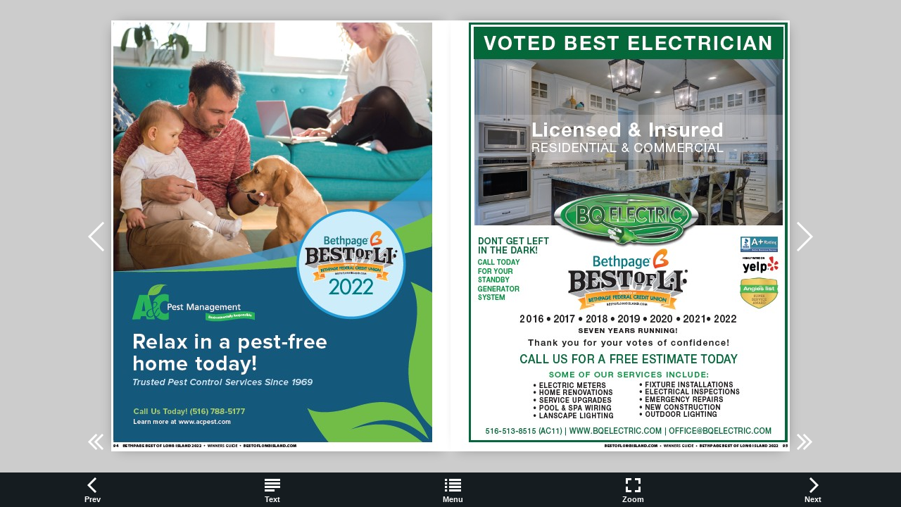

--- FILE ---
content_type: application/xml
request_url: https://digital-editions.schnepsmedia.com/BESTOFLI032022/pubData/config/reader_json.xml
body_size: 259221
content:
{"DocumentHolderProperties":[{"cornerSize":"10"}],"autoUpsizeView":false,"eMagID":"ij5bBGA1fRbb/7zCXW0mLex0RmWYetj/2zDzD7K1CKjwfUHAEzXaLbUu9LqWjWFrmy1CkYB67At2p","autoDownsizeView":true,"preloaderImage":"","settings":{"controlBarButtons":["Text","Menu","Zoom"],"enableAddToHomescreenNotificationOnIOS":true,"hideControlbar":true,"menuButtons":["Index","Search","Share","GoTo","Bookmark","Download","Print","Embed"],"mph":"1fe1251ac0cae82d0cb4e454bb8c1178","muid":"843aa2772ac5f68e2d7567b8b9db9c36","ph":"1fe1251ac0cae82d0cb4e454bb8c1178","showPageNumbers":false,"singlePageInLandscape":true,"uid":"10368","v":"4.9.0","viewMode":"sliding"},"labels":{"other":{"lblHTMLReaderPreviewCanNotOpenExternalLink":"\"Open External Link\" functionality cannot be tested in HTML Reader preview mode. To use or test this function, publish your eMag online.","lblGoToPage":"Go to page: (%SP of %EP)","lblAddToHomescreen":"Install this web app on your %DEVICE: tap %ICON and then 'Add to Home Screen'","lblPageText":"<center>==Page %CP==</center> \n %PT \n\n","lblTrialLimitation":"This eMag was presented in a trial version with a time limitation of 120 seconds. Open the eMag again to review it.","lblEMagDisabledMsg":"The license for this eMag is no longer active and therefore it has been disabled. Reactivate the license by contacting <a href=\"http://emagcreator.com/offices/\">eMagCreator</a>","lblNoTextOnThisPage":"[NO TEXT ON THIS PAGE]","lblEMagInactiveMsg":"This publication has not yet been activated","lblInstructionLabel":"Swipe your finger across the pages to browse the publication\n or double tap on a page to zoom in.\n\nTap to close this message.","lblHTMLReaderPreviewCanNotPlayVideo":"Media content cannot be tested in HTML Reader preview mode. To use or test this function, publish your eMag online.","lblHTMLReaderPreviewCanNotPrint":"\"Print\" functionality cannot be tested in HTML Reader preview mode. To use or test this function, publish your eMag online.","lblConnectionToServerLost":"Connection to server lost","lblHTMLReaderPreviewCanNotPlayAudio":"Audio cannot be played in HTML Reader preview mode. To use or test this function, publish your eMag online.","lblBrowserError":"The publication is not supported by this browser. Try to use one of the next browsers: original Android/iOS browsers, Maxthon, Dolphin, Skyfire, EasyBrowser, Mercury, Safari, Chrome. Thanks!","lblHTMLReaderPreviewCanNotShare":"Sharing cannot be tested in HTML Reader preview mode. To use or test this function, publish your eMag online.","lblHTMLReaderPreviewCanNotOpenFile":"Open File functionality cannot be tested in HTML Reader preview mode. To use or test this function, publish your eMag online.","lblHTMLReaderPreviewCanNotBrowsePDF":"Browse PDF functionality cannot be tested in HTML Reader preview mode. To use or test this function, publish your eMag online.","lblHTMLReaderPreviewCanNotDownloadPDF":"\"Download PDF\" functionality cannot be tested in HTML Reader preview mode. To use or test this function, publish your eMag online."},"search":{"btnSearch":"Search","lblEnterCorrectTerm":"Enter correct term","btnClear":"Clear","lblNPagesFound":"%PC Pages Found","lblSearchTerm":"Search term","lblResults":"Results","lblNoMatchesFound":"No matches found"},"menu":{"menuText":"Text","menuShare":"Share","menuEmbed":"Embed","menuNext":"Next","menuMenu":"Menu","menuPrint":"Print","menuPrev":"Prev","menuIndex":"Index","menuGoTo":"GoTo","menuBookmarks":"Bookmarks","menuDownloadPDF":"Download PDF","menuImage":"Image","menuEmail":"Email","menuZoom":"Zoom","menuSearch":"Search","menuShareThis":"Share This!"},"accessprotection_plugin":{"accessProtectionCredentialsFormSubmit":"Submit","accessProtectionCredentialsFormLogin":"login:","accessProtectionCredentialCheckPleaseWait":"Please wait...","accessProtectionCredentialsFormPassword":"password:","accessProtectionWindowTitle":"Access Protection","accessProtectionCredentialCheckFailed":"Login or password are incorrect, please try once again","accessProtectionNoPassword":"Please enter password","accessProtectionNoLogin":"Please enter login name"},"embed":{"embedTabCopyToClipboardButtonLabel":"Copy to clipboard","embedTabHeadline":"Embed this publication on your website or blog","embedTabEmbedCodeInfoText":"Copy the below code to embed the publication into your website or blog","embedTabPreviewModeMessage":"Publish eMag online to see HTML code here","embedTabThumbnailCodeInfoText":"Copy the below code to create a thumbnail showing the current page of the eMag, and linking to this page","embedTabEmbedCodeEmbeddingTypeCheckBoxLabel":"Embed full publication in iframe","embedTabEmbedCodeHeightLabel":"Height","embedTabEmbedCodeWidthLabel":"Width"},"print":{"btnPrintLabel":"Print","btnSelectNoneLabel":"Select none","btnSelectAllLabel":"Select all"},"general":{"btnBack":"Back","lblPage":"Page","btnCancel":"Cancel","btnOK":"OK","lblLoading":"Loading..."}},"pages":[{"text":"FREE &#10; LOOK FOR THE OFFICIAL BETHPAGE  &#10; BEST OF LONG ISLAND 2022 BANNERS &#10; AVAILABLE EXCLUSIVELY TO WINNERS AT WWW.BESTOFLONGISLAND.COM &#10; 2022 &#10; BETHPAGE BEST OF L.I. 2022 FIRST PLACE       BETHPAGE BEST OF L.I. 2022 FIRST PLACE &#10; WINNERS GUIDE &#10; OVER 1.4 MILLION VOTES &#10; THE BEST HAVE ARRIVED &#10; PRODUCED BY &#10; SCHNEPS MEDIA &#10; PRINT     DIGIATL     EVENTS     BROADCASTING &#10; SCHNEPSMEDIA.COM &#10; AFTER &#10; FOLLOW US @bestofli @bestofli @bestofli &#10; 2022 &#10; VOTED BEST BARBECUE RESTAURANT &#10; BEST RIBS • BEST WINGS • BEST PASTRAMI SANDWICH &#10; SMOK-HAUS &#10; "},{"text":"We want to thank our staff, patients and  Thank You For Voting Us #1 &#10; the Long Island community for voting  &#10; Dental Smiles 4 Kids as Best Pediatric  &#10; BEST “PEDIATRIC &#10; Dental Practice for 2022. Our team is  &#10; passionate about providing the highest  &#10; DENTAL PRACTICE” &#10; dental care and education to infants,  &#10; children or teens with the highest level  &#10; Healthy Smiles Start Here! &#10; of patient care and personalized service. &#10; Dental Smiles 4 Kids Children’s Dentistry &#10; Locations in Suffolk, Nassau & Queens &#10; www.DentalSmiles4Kids.com &#10; @DentalSmiles4Kids @DentalSmiles4Kids &#10; ASTORIA  |  BAB YLON  |  CENTEREA CH  |  RI VERHEAD  |  RONK ONKOMA  |  W HITESTONE &#10; "},{"text":"Thank You &#10; FOR MAKING US THE BEST MORTGAGE COMPANY &#10; YEAR AFTER YEAR. &#10; 990 Stewart Ave, Suite 660, Garden City, NY 11530  |  NMLS ID#34384 &#10; 516.385.6900 &#10; GET STARTED TODAY ON YOUR &#10; FREE HOME LOAN &#10; PRE-APPROVAL! &#10; Scan Here &#10; Providing Home Financing Programs &#10; FOR EVERY LIFE SITUATION &#10; First time home buyer &#10; Second homes  &#10; Investment properties &#10; 100% financing for veterans &#10; Buy and renovate in one loan &#10; Self-employed buyers &#10; Low down payment options &#10; Selling with contingency to buy new &#10; ...and so much more! &#10; Contour Mortgage Corporation, 990 Stewart Avenue, Suite 660, Garden City, NY 11530.  |  Tel: 516.385.6900  |  This is not a commitment to lend.  Restrictions apply.  |  &#10; Licensed Mortgage Banker – NYS Department of Financial Services Mortgage Banker License #B500843. (NMLS ID#34384 nmlsconsumeraccess.org) &#10; "},{"text":"We think   &#10; you’re the  &#10; best, too! &#10; Thank you for voting Orlin & Cohen the  &#10; Best of Long Island and for making us  &#10; this region’s premier orthopedic practice. &#10;  Orlin & Cohen &#10; Orthopedic Group  &#10; 516.536.2800  |  orlincohen.com &#10; Rockville Centre • Lynbrook • Merrick • Garden City • Bellmore • Massapequa  &#10; Woodbury • Melville • Bohemia • Smithtown • 􀀵ort 􀀯e􀇺erson • Riverhead &#10; Southampton • 􀀵ort 􀀯e􀇺erson Station • Kew Gardens • Staten Island &#10; "},{"text":"Congratulations to  &#10; the 2022 Best of  &#10; Long Island Winners! &#10; Like you, we are  &#10; committed to the people  &#10; and businesses that call  &#10; Long Island their home.  &#10; We are proud to work  &#10; and serve beside you. &#10; Wayne N. Grossé, President & CEO &#10; Everyone can bank at Bethpage.∞ &#10; 855-977-0216  |  lovebethpage.com &#10; ∞Membership requires a $5 minimum share account. &#10; BESTOFLONGISLAND.COM    WINNERS GUIDE    BETHPAGE BEST OF LONG ISLAND 2022  5 &#10; Best-of-LI-Winners-2022.indd   1 2/17/22   10:06 AM &#10; "},{"text":"Now is a great time  &#10; for a Bethpage  &#10; Mortgage. &#10; 6  BETHPAGE BEST OF LONG ISLAND 2022    WINNERS GUIDE    BESTOFLONGISLAND.COM &#10; *Free rate lock is valid for sixty (60) days. A complete  &#10; application is required in order to request a rate lock. &#10; Bethpage NMLS ID: 449104 &#10; If you are thinking of buying a new  &#10; home or refinancing your existing  &#10; mortgage, Bethpage can help. &#10;  Great rates and low fees &#10;  Low down payment options &#10;   Quick to close &#10;  Free rate lock for up to 60 days* &#10; Visit lovebethpage.com/mortgage to  &#10; get started, schedule an appointment  &#10; or request more information. &#10; Best-of-LI-Winners-2022.indd   2 2/17/22   10:06 AM &#10; "},{"text":"A checking account  &#10; that’s as on-the-go  &#10; as you are. &#10; BETHPAGE FREE CHECKING &#10;      Deposit checks from your  &#10; mobile device. &#10;      Send and receive money  &#10; with Zelle.®* &#10;      Schedule bill payments and  &#10; transfer funds, anytime, anywhere. &#10; There’s no monthly maintenance fees,  &#10; no minimum balance requirements, and  &#10; access to 30,000 free ATMs nationwide.† &#10; Call 855-977-0216 or visit lovebethpage.com/checking. &#10; Everyone can bank at Bethpage.∞ &#10; *You must be at least 18 years old, have a Bethpage Free Checking account and have a valid email address or U.S. mobile  &#10; phone number on file to use Zelle® within Bethpage Online and Mobile Banking. Zelle and the Zelle related marks are wholly  &#10; owned by Early Warning Services, LLC and are used herein under license. Terms and conditions may apply. &#10; † Must show CO-OP logo.  ∞ Membership requires a $5 minimum share account. &#10; Bethpage Free Checking is also known as Bethpage Bonus Checking. &#10; BESTOFLONGISLAND.COM    WINNERS GUIDE    BETHPAGE BEST OF LONG ISLAND 2022  7 &#10; Best-of-LI-Winners-2022.indd   3 2/17/22   10:06 AM &#10; "},{"text":"Letter from the Team &#10; 8  BETHPAGE BEST OF LONG ISLAND 2022    WINNERS GUIDE    BESTOFLONGISLAND.COM &#10; LISTINGS &#10; ARTS & ENTERTAINMENT &#10; PAGE 9 &#10; AUTOMOTIVE &#10; PAGE 16 &#10; BARS & NIGHTLIFE &#10; PAGE 21 &#10; EDUCATION &#10; PAGE 26 &#10; FASHION & CLOTHING &#10; PAGE 32 &#10; FOOD &#10; PAGE 34 &#10; HEALTH & WELLNESS &#10; PAGE 49 &#10; HOME & GARDEN &#10; PAGE 81 &#10; PETS &#10; PAGE 100 &#10; RESTAURANTS &#10; PAGE 103 &#10; SERVICES &#10; PAGE 112 &#10; SHOPPING &#10; PAGE 129 &#10; SPORTS & ACTIVITIES &#10; PAGE 135 &#10; WEDDINGS &#10; PAGE 144 &#10; When Long Islanders want the best, they turn to the best — and then they vote for it  &#10; in the Bethpage Best of Long Island business awards program. For 17 years, you have  &#10; helped turn this competition into something special.  Our program has set the standard  &#10; of excellence in every corner of Nassau and Suffolk counties — from Atlantic Beach to  &#10; Aquebogue, Westbury to Montauk, and every point in between. Following a year of nominating, &#10;  voting, and ballot counting, the winners were officially announced on Feb. 28 to  &#10; reveal who Long Islanders say are the best businesses, people, and places. &#10; Our 2022 competition proved to be another record-setting year. Over 1.4 million votes  &#10; were cast!!! During this difficult period, it was more important than ever to support your  &#10; local businesses. This program was a great way to help publicize them and we thank you  &#10; for all your continued support. Remember, these winners couldn’t be called “the best”  &#10; without the voters. When it’s all over, it was Long Islanders, who awarded these honors to  &#10; the local businesses that call Long Island home. &#10; Our gratitude is as endless as the Atlantic coast (or the traffic on the Long Island Expressway!). &#10;  Every year, we become more amazed at the lengths the nominees go to in their  &#10; quest for Bethpage Best of Long Island glory — colorful banners, amazing social media  &#10; campaigns, even direct engagement with the public to get their support and their votes.  &#10; The Bethpage Best of Long Island competition is more than just a competition for bragging  &#10; rights. It’s a mutual display of support Long Islanders have for each other. Bethpage  &#10; Best of Long Island taps into the love each Long Islander feels for their special corner of  &#10; the world, and channels it into something that brings out the best in every participant.  &#10; There are so many ways to connect with the Bethpage Best of Long Island program. You  &#10; can join us through social media platforms such as Twitter, Instagram and Facebook by  &#10; following our feeds and searching #bestofli. Keep following it all year long, and don’t hesitate  &#10; to send us your ideas, your input, your complements and (yes) even your complaints.  &#10; All of your feedback helps us continue to make this competition better every single year.  &#10; Of course, we would be remiss if we also didn’t pay special homage to our sponsor, the  &#10; Bethpage Federal Credit Union, a champion of Long Island in its own right. They are as  &#10; committed as we are to promoting and supporting the very best of everything Long Island  &#10; has to offer.  &#10; As we look back on another successful year, we naturally have much to look forward  &#10; to next year. The 2023 nominations are now open, through Aug. 31, and there are plenty  &#10; more opportunities to nominate, vote and win.  &#10; Spread the word about Bethpage Best of Long Island. Keep on nominating, keep on voting  &#10; and keep on winning, Long Island!  &#10; With gratitude and good wishes,   &#10; The Best of Long Island Team  &#10; With gratitude and good wishes,  &#10; The Best of Long Island Team &#10; GET YOUR OFFICIAL BETHPAGE  &#10; BEST OF LI 2022 PROMOTIONAL  &#10; PRODUCTS AT BESTOF. &#10; LONGISLANDPRESS.COM/  &#10; WINNERS-PROMOTIONS &#10; The Bethpage “Best of L.I.” contest is owned and operated by Schneps Media. The contest platform is run by a third party. Contest rules and regulations  &#10; can be found at BESTOFLONGISLAND.COM. Any questions regarding the contest, its methodology or the publication of results should be directed to  &#10; representatives from Schneps Media, 516-962-3700. Inquiries may also be sent to bestofli@schnepsmedia.com, subject: Best of LI. All Rights Reserved.  &#10; PRINT  DIGITAL  EVENTS  BROADCASTING www.schnepsmedia.com &#10; SCHNEPSMEDIA.COM &#10; Co-Publisher &#10; Schneps Media &#10; Victoria Schneps-Yunis &#10; Joshua Schneps &#10; Publisher/  &#10; VP | Best of Programs &#10; Celeste Alamin &#10; Production Manager &#10; Debbie Cusick &#10; Editor &#10; Briana Bonfiglio &#10; Account Executives &#10; Chris He &#10; Keith Fiocca &#10; Roberta Arenella &#10; Michele Miller &#10; Jayson Mena &#10; Suzanne Mobyed &#10; Megan Smith &#10; "},{"text":"ARTS &  &#10; ENTERTAINMENT &#10; BESTOFLONGISLAND.COM    WINNERS GUIDE    BETHPAGE BEST OF LONG ISLAND 2022  9 &#10; BEST ANNUAL  &#10; EVENT / FESTIVAL &#10; ANNUAL PORT JEFFERSON  &#10; CHARLES DICKENS FESTIVAL &#10; 101 E. Broadway, Port Jefferson &#10; 631-473-5220 gpjac.org &#10; Every year around Christmas time, the Annual  &#10; Port Jefferson Charles Dickens Festival transforms  &#10; the Village of Port Jefferson into a Dickensian  &#10; stage to honor the beloved 19th-century author.  &#10; Community members act out scenes as some of  &#10; his most famous characters, including Father  &#10; Christmas, Dickens Mayor, Scrooge, the Town  &#10; Crier, and the chimney sweeps. The costumed  &#10; acting troupe, composed of both local students  &#10; and adults, uses natural outdoor stages around  &#10; the village for skits and sings Christmas carols,  &#10; bringing the spirit of Victorian England right to  &#10; the seaport village for a weekend. December 2021  &#10; marked the 25th Annual Port Jefferson Charles  &#10; Dickens Festival. Villagers were thrilled upon its  &#10; return and can’t wait to see what the tradition has  &#10; in store for this coming year. &#10; BEST ART GALLERY &#10; THE FIREFLY ARTISTS &#10; 162 Main St., Northport &#10; 631-651-5545 thefireflyartists.com &#10; Calling all artists and art lovers alike! If you haven’t  &#10; checked out The Firefly Artists in Northport yet,  &#10; you really should. Situated right on Main Street,  &#10; The Firefly Artists have been showcasing the works  &#10; of local artists since 2011. Each month, the gallery  &#10; highlights a different exhibition over a vast array  &#10; of mediums and subject matters. The gallery’s  &#10; goal is to create a space where artists can meet,  &#10; collaborate, and sell their beautiful creations all in  &#10; one place. The gallery has displayed the works of  &#10; more than 200 Long Island artists and assisted in  &#10; sales so artists can make a living while they hone  &#10; their craft. When you purchase an artist’s work  &#10; at The Firefly Artists, not only are you supporting  &#10; that artist directly but you are keeping the  &#10; gallery’s vision alive. Plus, the gallery hosts regular  &#10; workshops where the public can learn and grow  &#10; through art as well. &#10; BEST ARTIST  &#10; / PAINTER &#10; DEBBIE VIOLA &#10; 43 Mayflower Ave., Massapequa Park &#10; 516-643-2439 debbieviola.com &#10; Artist Debbie Viola says her need to paint is as  &#10; strong as her need to breathe, and she means  &#10; it! Viola is one of those people who found their  &#10; calling later in life — but managed to turn it  &#10; into an award-winning business. Viola left her  &#10; successful corporate career after witnessing the  &#10; 9/11 terrorist attacks from her New York City  &#10; office window. At the age of 40, she picked up  &#10; a paintbrush for the first time and hasn’t put  &#10; it down since. Viola offers an array of creative  &#10; services, including fine abstract paintings, plaster,  &#10; and decorative wall finishes, refinished cabinetry,  &#10; murals, epoxy countertops, and more. But her  &#10; favorite service? Teaching people, from ages 4 to  &#10; 80, the beauty of painting. “Remember, it’s never  &#10; too late,” she says, “and in this tumultuous world  &#10; we live in, it’s important to indulge in a hobby to  &#10; give your brain a mental reset.” &#10; BEST ARTIST /  &#10; PHOTOGRAPHIC &#10; FOUR BOYS PHOTOGRAPHY  &#10; - LISA HYLAND &#10; 4boysphoto@gmail.com &#10; When it comes time for family photos   &#10; or to hire a photographer for a big   &#10; event, get Four Boys Photography on   &#10; the job. With more than 10 years of   &#10; professional experience under her belt,   &#10; Lisa is incredible with the camera and   &#10; will make the photo-taking experience   &#10; fun for everyone. She is passionate about   &#10; photographing families and capturing   &#10; memories that will last a lifetime.  Four  &#10; Boys Photography can shoot photos at   &#10; weddings, sports games,  and school  &#10; events, as well as take senior portraits and   &#10; product photos. The end result is simply   &#10; amazing, and you’ ll be glad you chose   &#10; Four Boys to get the angle on you and your   &#10; family’s smiling faces just right. &#10; BEST AUTHOR ON  &#10; LONG ISLAND &#10; MARKOS PAPADATOS &#10; 516-313-1188 digitaljournal.com/author/ &#10; markos-papadatos &#10; Co-author of Amazon bestseller Manifesting  &#10; Your Dreams: Inspiring Words of  &#10; Encouragement, Strength, and Perseverance  &#10; Markos Papadatos has some sage advice for  &#10; soul searchers. The book is comprised of 20  &#10; inspiring stories, collected by author Marla  &#10; McKenna, that seek to provide the motivation  &#10; and encouragement to face all of life’s  &#10; many challenges. Papadatos’ story, entitled  &#10; “Achieving Journalistic Dreams, Despite  &#10; Adversity,” is an autobiographical tale of the  &#10; author’s rocky road to success as a teenage  &#10; music journalist from Fresh Meadows who  &#10; had an affinity for the musical genre least  &#10; likely to get you published in New York City:  &#10; country. Papadatos may have endured some  &#10; early adversity, but he has since published tens  &#10; of thousands of articles for several different  &#10; publications. His message? Perseverance is key! &#10; BEST BAND– &#10; NON COVER &#10; MOTU &#10; 516-658-1131 motu.net &#10; Long Islanders have turned to MOTU, a popular  &#10; blues enthusiast and musician, as a source for  &#10; the latest in music. MOTU is the recipient of two  &#10; Billboard Music Awards and a past semi-finalist  &#10; winner of the International Blues Challenge  &#10; (IBC). The singer-songwriter has a growing global  &#10; fan base that can also be demonstrated from his  &#10; over 450,000 Indie CD and DVD sales, nearly  &#10; 250,000 (and growing) followers on Facebook,  &#10; and 8.6 million views of his live videos on  &#10; YouTube! He offers his fans a breath of fresh air  &#10; with unique style and energy. With fashionable  &#10; style and flashy guitars, MOTU wows crowds and  &#10; is the talk of the party at any event! &#10; BEST BEACH &#10; JONES BEACH &#10; 1 Ocean Pkwy., Wantagh  &#10; What would Long Island be without its beaches?  &#10; This year, Jones Beach in Wantagh takes the top  &#10; spot for best beach. Every summer, families flock  &#10; there for some fun in the sun. It’s where generations  &#10; of Long Islanders have made memories picnicking,  &#10; playing in the sand, and swimming in the ocean.  &#10; But this South Shore landmark is more than just a  &#10; beach – it’s a boardwalk where cyclists and runners  &#10; get exercise and where several annual charity walks  &#10; are held each year, a site for live music, and a nature  &#10; preserve. There are also food concessions on the  &#10; recently-renovated boardwalk and an adventure  &#10; course. Plus, it’s the site of the popular Bethpage Air  &#10; Show every Memorial Day Weekend, a fireworks  &#10; show on the Fourth of July, and the Magic of Lights  &#10; holiday drive-thru show to round out the year. Safe  &#10; to say Jones Beach has it all, and Long Islanders  &#10; treasure it. &#10; 2022 &#10; "},{"text":"2022 &#10; 10  BETHPAGE BEST OF LONG ISLAND 2022    WINNERS GUIDE    BESTOFLONGISLAND.COM &#10; "},{"text":"BESTOFLONGISLAND.COM    WINNERS GUIDE    BETHPAGE BEST OF LONG ISLAND 2022  11 &#10; BEST BINGO &#10; LITTLE SHELTER ANIMAL RESCUE &#10; 33 Warner Rd., Huntington &#10; 631-368-8770 littleshelter.org &#10; We all know that donating to a good cause  &#10; makes you feel warm and fuzzy inside.  &#10; And nothing is warmer or fuzzier than a  &#10; compassionate dog and cat rescue program such  &#10; as Little Shelter Animal Rescue and Adoption  &#10; Center in Huntington. You can join them every  &#10; Monday, Friday, and Saturday night at the  &#10; Bingo Hall in Melville. Doors open at 5:30 p.m.,  &#10; and the action starts at 7:15 p.m. sharp. Guests  &#10; can play for a chance to win up to $5,000 in one  &#10; night! The Little Shelter donates the proceeds of  &#10; its fundraisers to providing food, medical care,  &#10; and shelter to animals in the area. When you  &#10; play a little Bingo with friends, Little Shelter  &#10; animals will be thanking you across, down,  &#10; diagonal, or all over the board! &#10; BEST BLOG FROM  &#10; LONG ISLAND &#10; MARKOS PAPADATOS &#10; 516-313-1188 digitaljournal.com/author/ &#10; markos-papadatos &#10; Markos Papadatos’ blog offers an interesting  &#10; look into pop culture. With this blog, you get  &#10; detailed information about the latest music,  &#10; television and movies. Whether you have specific  &#10; interests or are just interested in the latest pop  &#10; culture news and in-depth features in general,  &#10; this blog will give you insight into current arts  &#10; and entertainment industry developments. This  &#10; is the author’s sixth year in a row winning a  &#10; Best of Long Island title, showing this blogger  &#10; has staying power and a voice that continues to  &#10; generate with his legions of loyal readers. You’ll  &#10; never guess what he’ll write about next! &#10; BEST CELEBRITY  &#10; IMPERSONATOR &#10; BOBBY SINATRA–FRANK SINATRA &#10; 77 Pineview Ln., Coram &#10; 631-504-9907 bobbysinatra.my-free. &#10; website &#10; For over 20 years, Bobby Sinatra has  &#10; been entertaining Frank Sinatra fans by  &#10; impersonating Ol’ Blue Eyes and performing  &#10; some of the singer’s most timeless classic songs.  &#10; He has performed the Chairman of the Board’s  &#10; tunes all across Long Island, Queens, and  &#10; Manhattan, as well as on select cruise lines along  &#10; the East coast. It’s no wonder that Bobby Sinatra  &#10; has been named Best Celebrity Impersonator for  &#10; a fourth time by Long Island fans. He is available  &#10; for special events, including bachelorette parties,  &#10; birthday parties, Christenings, Christmas  &#10; parties, corporate functions, fundraisers,  &#10; graduation parties and grand openings. So just  &#10; give the crooner a ring-a-ding-ding if you want  &#10; him to sing for your event! &#10; BEST CERAMIC  &#10; ART STUDIO &#10; MOM’S CERAMICS–MASSAPEQUA &#10; 944N Broadway, Massapequa &#10; 516-233-8884 momsceramics.net &#10; Mom’s Ceramics Studio is a place of pure fun  &#10; and creativity. Long Islanders of all ages come  &#10; here to get their artistic juices flowing in a  &#10; friendly, non-judgmental environment. Take  &#10; a class here and you’ll learn to make some  &#10; awesome pottery, glaze, or acrylic creations  &#10; from scratch. The studio has not just hundreds  &#10; but 10’s of thousands of molds to choose from.  &#10; The studio typically accepts walk-ins, or you can  &#10; plan to have a party there! Kids love going to  &#10; birthday parties to paint fun ceramic pieces, and  &#10; the enthusiastic, passionate staff makes parties  &#10; here fun and simple, regardless of age or size of  &#10; the group. For the best ceramics studio in town,  &#10; Mom’s Ceramics Studio is your go-to spot! &#10; BEST CHILDREN’S  &#10; AUTHOR ON  &#10; LONG ISLAND &#10; KELSEY ELIZABETH EDQUIST &#10; Glenwood Landing &#10; 516-639-3939 ElizabethEdquist.com &#10; Kelsey Elizabeth Edquist is more than just a  &#10; triple threat – the singer, dancer, and actress is  &#10; a children’s book author, too. For her business,  &#10; Royal Princess Prep Party Company, she  &#10; performs as three of her own original fairytale  &#10; characters at children’s birthday parties. Now,  &#10; she has written books about each of them: Tales  &#10; of Ilaria: Wisteria and Tales of Ilaria: Elodie,  &#10; and a book about her Christmas elf character,  &#10; Holly, in the making. The children’s books were  &#10; illustrated by Kellie Bartlett. Edquist is amazing  &#10; at interacting with children during the countless  &#10; parties she’s done with her company, so you  &#10; know these books will also be a hit with them! &#10; BEST CHILDREN’S  &#10; PARTY AND EVENT  &#10; ENTERTAINMENT  &#10; COMPANY &#10; ROYAL EVENTS PRINCESS PARTIES &#10; 516-729-4970 royaleventsli.com &#10; Your child deserves to be the prettiest princess  &#10; in all the land for their birthday, so why not  &#10; make it a reality with the help of the staff  &#10; from Royal Events Princess Parties Inc.? The  &#10; family-owned company provides a wide range  &#10; of characters including princesses, villains, and  &#10; mermaids. No detail is spared as Royal Events  &#10; provides everything from jewelry to hair clips  &#10; to even custom painted shoes and shoe bows  &#10; to make the characters as realistic as possible.  &#10; From Cinderella to Snow White to Sleeping  &#10; Beauty, the number one goal is to make sure  &#10; your child’s day is special from its once upon a  &#10; time to its magical, happily ever after! &#10; BEST COMEDIAN  &#10; FROM LONG ISLAND &#10; ANTHONY RODIA &#10; Need a good laugh? Check out the antics of  &#10; comedian Anthony Rodia, a man who can  &#10; always take a situation and make it funny!  &#10; Known for hilarious skits, song parodies, and  &#10; weekly “Road Rage Wednesday” segment with  &#10; popular character “Uncle Vinny,” Rodia is  &#10; constantly writing new material and challenging  &#10; himself to be funnier than he was the day  &#10; before. An energetic, off-the-wall comedian  &#10; who never holds back, Rodia has sold out shows  &#10; at Caroline’s on Broadway and Governor’s  &#10; in Bellmore and Levittown. Rodia says that  &#10; “making people laugh is something I’ve been  &#10; able to do since I was a child.” Rodia guarantees  &#10; that fans will leave his shows with “stomach  &#10; pains and tears from laughter.” So, why wait?  &#10; Visit Anthony Rodia online and book tickets for  &#10; his next show! &#10; BEST CONCERT  &#10; VENUE &#10; THE PARAMOUNT &#10; 370 New York Ave., Huntington &#10; 631-673-7300 paramountny.com &#10; Long Islanders know that all the top acts in the  &#10; music industry play their best shows at The  &#10; Paramount. Since 2011, the venue has been the  &#10; premier space for all things live entertainment.  &#10; The space’s 1,573-capacity venue features a  &#10; large main upper level dance floor, fixed side  &#10; lounge-balcony seating, mezzanine seating, and  &#10; a “skybar,” which makes for a more intimate  &#10; setting. Artists who have performed at The  &#10; Paramount include: Billy Joel, Ed Sheeran,  &#10; Pitbull, Ms. Lauryn Hill, and Rod Stewart. The  &#10; Paramount continuously aims to present the  &#10; best in live events and offer once-in-a lifetime  &#10; experiences for its fans and the local community. &#10; BEST COVER BAND &#10; VOR VICTIMS OF ROCK &#10; PO Box 205 Speonk, NY 11972,  &#10; Massapequa &#10; 631-278-0365 vorvictimsofrock.com &#10; A cover band can bring the noise and beats  &#10; just as well as the bands they are covering,  &#10; and if you want the best cover band for your  &#10; event or venue, you need to book Victims of  &#10; Rock. Victims of Rock play the best classic rock  &#10; hits going as far back as 1973, playing all the  &#10; old favorites that we all know and love. The  &#10; members of Victims of Rock really know how  &#10; to get the crowd going. They live and breathe  &#10; music, so you can feel them having as much fun  &#10; as you’re having in the crowd. Victims of Rock  &#10; play regularly across many Long Island venues,  &#10; so be sure to check out when their next show is  &#10; so you can rock out with them! &#10; BEST DJ COMPANY &#10; DJ VINNY DICE &#10; 196 Park Blvd., Massapequa Park &#10; 516-776-8221 djvinnydice.com &#10; Choosing the right entertainment for your party  &#10; or event can be a big decision. The music that is  &#10; played can set the whole vibe and take the party  &#10; from drab to fab. There is nothing worse than  &#10; a DJ who sits behind the booth simply playing  &#10; music all night. DJ Vinny Dice understands  &#10; this, which is why he has been entertaining  &#10; Long Islanders for more than 25 years at radio  &#10; stations and clubs. DJ Vinny has performed  &#10; at corporate events, sweet 16s, weddings, and  &#10; much more. His company provides much more  &#10; than just music; he can also bring along dancers,  &#10; a photo booth, and lounge furniture if needed.  &#10; Could having the party of the year be any easier?  &#10; DJ Vinny serves the New York Metro, Nassau,  &#10; and Suffolk! &#10; BEST DRONE  &#10; PHOTOGRAPHY &#10; 360 DRONE PHOTOGRAPHY &#10; 516-946-1252 360dronephotography.com &#10; Looking for a cutting-edge way to help your  &#10; brand stand out from the competition? Let 360  &#10; Drone Photography in East Meadow promote  &#10; your services using high-quality professional  &#10; drone videos and photography to let potential  &#10; customers know you mean business. Owned and  &#10; operated by a licensed FAA pilot, the company  &#10; understands the importance of promoting  &#10; your company with high quality content, which  &#10; ultimately translates into more new customers  &#10; and increased client retention. Additionally,  &#10; 360 Drone Photography is highly experienced  &#10; in marketing, advertising, and search engine  &#10; optimization to help build and grow any brand.  &#10; Consider a drone video to promote your next  &#10; corporate event, birthday party, wedding party/ &#10; video, real estate, construction business, and  &#10; much more. What are you waiting for? The sky  &#10; is the limit! &#10; BEST ESCAPE ROOM &#10; EPIC ESCAPE ROOM LI &#10; 357 Hempstead Tpke., West Hempstead &#10; 516-427-5977 EpicEscapeRoomsLI.com &#10; Mystery and excitement are part of the  &#10; deal at Epic Escape Room LI. It’s a place to  &#10; polish your mental skills and wit. Enjoy a  &#10; stupendous workout of your ingenuity while  &#10; having a pleasant experience. A superb team  &#10; of game hosts will challenge you to solve  &#10; engaging problems in a way that makes it fun  &#10; for everyone. Whether you’re a beginner or a  &#10; seasoned escape artist, get ready for a thrill each  &#10; time you visit. Book your reservation now for a  &#10; seriously awesome experience. Full immersive  &#10; escape games bring excitement to this one-ofa &#10; kind social venue. You and your friends or  &#10; family will want to book the next reservation  &#10; before you leave. &#10; "},{"text":"Natural light photographer specializing in families and children,  &#10; as well as professional headshots, special events & occasions,  &#10; weddings, senior photos, sports and school photography. &#10; 9951 &#10; 95 &#10; 2022 &#10; VOTED &#10; BEST BINGO &#10; WWW.LITTLESHELTER.ORG &#10; 33 WARNER ROAD, HUNTINGTON, NY 11743 • 631.368.8770 &#10; We aim to inspire and empower all the children  &#10; we meet by instilling kindness, bravery, strength,  &#10; believing in yourself, and the knowledge that  &#10; true beauty comes from within.  We are  &#10; dedicated to leaving every child with a lasting  &#10; impression and memories they will hold close to  &#10; 12  BETHPAGE BEST OF LONG ISLAND 2022    WINNERS GUIDE    BESTOFLONGISLAND.COM &#10; their hearts for years to come. &#10; THANK YOU &#10; FOR VOTING US &#10; BEST ARTIST/ &#10; 2022 PHOTOGRAPHIC &#10; LISA HYLAND  &#10; Owner/Photographer &#10; 4boysphoto@gmail.com &#10; fourboysphotography.com &#10; "},{"text":"THANK YOU FOR VOTING US &#10; BEST THEATER  &#10; ARTS CENTER &#10; 2022 &#10; THANK YOU FOR VOTING  &#10; 2021 &#10; WINNER &#10; ROYAL EVENTS PRINCESS PARTIES &#10; BEST CHILDREN'S PARTY AND  &#10; 20212 &#10; EVENT ENTERTAINMENT COMPANY &#10; (516)-729-4970 &#10; royal.events@aol.com &#10; www.royaleventsli.com &#10; Facebook: RoyalEventsPrincessParties &#10; BESTOFLONGISLAND.COM    WINNERS GUIDE    BETHPAGE BEST OF LONG ISLAND 2022  13 &#10; BEST FILM FESTIVAL &#10; PORT JEFFERSON  &#10; DOCUMENTARY SERIES &#10; c/o Greater Port Jefferson Arts Council, 101  &#10; East Broadway, Port Jefferson &#10; 631-473-5220 portjeffdocumentaryseries. &#10; com &#10; If you are looking for an incredible film festival  &#10; based on Long Island, look no further than the  &#10; Port Jefferson Documentary Series. Sponsored  &#10; by the Greater Port Jefferson-Northern  &#10; Brookhaven Arts Council, the Port Jefferson  &#10; Documentary Series is a bi-annual festival that  &#10; highlights and presents notable and acclaimed  &#10; documentary films made in the United States  &#10; and around the world, many of which have won  &#10; awards on the festival circuit. The goal at the  &#10; Port Jefferson Documentary Series is to make  &#10; documentaries available in the community, for  &#10; the community. During each screening event,  &#10; viewers can not only enjoy the documentary  &#10; being presented but afterwards participate in a  &#10; Q&A led by industry professionals for audience  &#10; members to experience. Plus, each film they  &#10; screen is always engaging and worth the watch. &#10; BEST HORSEBACK  &#10; RIDING FACILITY &#10; PAL-O-MINE EQUESTRIAN &#10; 829 Nichols Rd., Islandia &#10; 631-348-1389 pal-o-mine.org &#10; Since 1995, Pal-O-Mine Equestrian has  &#10; been committed to fostering a therapeutic  &#10; environment to help Long Islanders with  &#10; disabilities and those in other vulnerable  &#10; populations to gain confidence with its  &#10; horseback riding programs. Through the  &#10; center’s comprehensive programming, those  &#10; who join Pal-O-Mine will learn the ins and outs  &#10; of horseback riding at the center’s huge facility,  &#10; which includes a large indoor arena with a stateof &#10; the-art footing and rider hoisting system and  &#10; three outdoor riding arenas, plus classrooms,  &#10; an accessible playground, a greenhouse, and a  &#10; wellness center. The highly trained team at Pal- &#10; O-Mine is there to help the riders and make sure  &#10; they have a safe and fun riding experience. &#10; BEST LOCAL TV  &#10; REPORTER &#10; ELISA DISTEFANO, NEWS 12 &#10; News12, 1 Media Crossways, Westbury &#10; 516-393-1200 elisadistefano.com &#10; Don’t warm up your car for work or school until  &#10; you’ve caught up on local news from Emmywinning  &#10; News 12 Long Island journalist Elisa  &#10; DiStefano. The station’s entertainment director  &#10; is known for her bright on-air presence that  &#10; brings you the news and information you want  &#10; to know before heading into your lofty schedule.  &#10; Whether she’s anchoring weekday news and  &#10; traffic or hosting a fashion or cooking segment,  &#10; her legion of fans looks forward to their daily  &#10; dose of DiStefano, known as much as for her  &#10; delightful Red Carpet persona as her skills as a  &#10; seasoned breaking news reporter and admired  &#10; for her weekly adopt-a-pet segment featuring  &#10; rescued animals in area shelters. &#10; BEST LONG ISLAND  &#10; PERSONALITY &#10; MARKOS PAPADATOS &#10; 516-313-1188 digitaljournal.com/author/ &#10; markos-papadatos &#10; Prolific writer and reporter Markos Papadatos,  &#10; who won the 2021 Journalist of the Year  &#10; Hermes Award from the Hellenic News of  &#10; America and the Hermes Expo International, is  &#10; beloved across Long Island and beyond for his  &#10; infectious personality. His gift of gab has helped  &#10; him secure interviews with top-level talent in  &#10; the arts and entertainment industry, including  &#10; Dolly Parton, members of the heavy metal band  &#10; Megadeth and Young and the Restless soap  &#10; opera star, Dana Sparks, to name but a few. He’s  &#10; also one of the hardest workers in the media biz,  &#10; having penned thousands of articles over the  &#10; past 16 years in the game. Who will he interview  &#10; next? &#10; BEST MASCOT &#10; TITUS THE RESCUE MASCOT &#10; Oceanside St., Islip Terrace &#10; 516-353-2238 titusandhailey.com &#10; Titus was 8 weeks old when he was found in the  &#10; Bronx with a broken leg. After he was adopted,  &#10; he relaxed into the role of house dog and mascot  &#10; of Titus and His Girl Hailey on social media and  &#10; Peace Love -N- Rescue Angels. If you enjoy a  &#10; mascot with a huge personality, Titus is your  &#10; guy. He loves to get dressed up and strike a pose  &#10; for Instagram, but he also loves to help advocate  &#10; for pitbulls and other bully breeds, showing  &#10; them how sweet and adorable they can be. Be  &#10; sure to check out Titus on Instagram to see his  &#10; great big smile! &#10; BEST MOVIE  &#10; THEATER &#10; AMC LEVITTOWN 10 &#10; 3585 Hempstead Tpke., Levittown &#10; 516-731-5422 amctheatres.com/movietheatres/ &#10; new-york-city/amc-levittown-10 &#10; If you are looking for more than your typical  &#10; movie theater experience, try AMC Levittown 10  &#10; for a movie theater and restaurant combination  &#10; rolled into one! You can enjoy handcrafted  &#10; food and drinks with premium sight, sound,  &#10; and seating. Located in the Nassau Mall, AMC  &#10; Levittown 10 is so much more than just an  &#10; average theater: It’s an experience. A perfect  &#10; date destination, at AMC Levittown 10, you  &#10; can enjoy an amazing film, delicious food, and  &#10; fabulous cocktails and drink specials from  &#10; MacGuffins Bar. But please remember to turn  &#10; off your cell phones! &#10; WINNER &#10; 720 Northern Boulevard &#10; Brookville, NY 11548 &#10; www.tillescenter.org &#10; For over 40 years, Tilles Center  &#10; at LIU Post in Brookville has been  &#10; host to more than 70  &#10; performances each season by  &#10; world-renowned artists in music,  &#10; theater and dance.  Tilles Center  &#10; was the first to bring the New  &#10; York Philharmonic to Long Island  &#10; and Bruce Springsteen’s  &#10; legendary “Santa Claus is Comin’  &#10; to Town” was recorded onsite.   &#10; Thank you for voting us the  &#10; “Best” two years in a row! &#10; 2022 &#10; "},{"text":"BEST MUSEUM &#10; CRADLE OF AVIATION MUSEUM &#10; Charles Lindbergh Blvd., Garden City &#10; 516-572-4111 cradleofaviation.org &#10; Cradle of Aviation is a remarkable place to  &#10; learn about Long Island’s aviation history while  &#10; enjoying hands-on experiences that engage all  &#10; ages and minds. Designers especially delight  &#10; being able to view and learn so much about great  &#10; vintage machines here, and anyone is easily  &#10; captivated by the superb planetarium experience  &#10; available to visitors. Others love going into the  &#10; video game arcade, among a diverse experience  &#10; your family will remember. The deep story of  &#10; the Island’s aviation past is incredibly presented  &#10; with help of knowledgeable volunteer docents.  &#10; Yes, it has planes but their stories delve so  &#10; deep you won’t leave wondering but educated.  &#10; A Hubble telescope exhibit is amazing and  &#10; memorable. &#10; BEST PARTY AND  &#10; EVENT ENTERTAINER &#10; KELSEY EDQUIST–ROYAL  &#10; PRINCESS PREP PARTY COMPANY &#10; Beautiful costumes, storied performances,  &#10; and outgoing personalities among actors are a  &#10; winning combo among the top-tier characters  &#10; you can book for your child’s birthday party at  &#10; Royal Princess Prep Party Company. Every kid  &#10; will leave feeling special. The entertainment  &#10; is a joy to watch and these professionals,  &#10; especially Kelsey, make it look effortless. The  &#10; cornerstone of this company’s strategy is  &#10; making sure every detail is attended to, from  &#10; the authentic costumes and wigs to custom  &#10; shoes and accessories. These fabled characters  &#10; look like they stepped out of a storybook. The  &#10; entertainers are professionally trained singers,  &#10; dancers, and actors who were educated in  &#10; the performing arts and have vast experience  &#10; working with children. So razzle-dazzle your  &#10; child’s celebration with this extraordinarily  &#10; talented troupe. The magical memories will last  &#10; forever! &#10; BEST PARTY EVENT  &#10; COMPANY &#10; ROYAL PRINCESS PREP PARTY  &#10; COMPANY–KELSEY EDQUIST &#10; Glenwood Landing &#10; 516-639-3939 RoyalPrincessPrep.com &#10; A child’s birthday is the perfect opportunity  &#10; to create an unforgettable day, and that’s just  &#10; what you’ll get with Royal Princess Prep Party  &#10; Company! As the name suggests, Royal Princess  &#10; Prep has a variety of princesses to choose from  &#10; to attend your party, but it doesn’t stop there.  &#10; The company also has beloved comic book  &#10; characters, movie, and television characters,  &#10; Broadway-themed characters, holiday-themed  &#10; characters, and even some original characters to  &#10; choose from, so there is something for every kid  &#10; out there. The team at Royal Princess Prep pays  &#10; attention to every little detail to ensure that your  &#10; event goes smoothly and creates a truly magical  &#10; experience for everyone who attends. Plus, their  &#10; characters are perfect for any kind of event for  &#10; all ages, including birthdays, weddings, bar and  &#10; bat mitzvahs, first communions, and more! &#10; BEST PIANO  &#10; ENTERTAINER &#10; JOE PIKET &#10; 516-987-5001 joepiket.com &#10; Joe Piket is a renowned singer, instrumentalist,  &#10; and music writer who is likened to Billy Joel and  &#10; Bruce Springsteen among his fan base. He plays  &#10; keyboards, vocals, and guitar and is revered  &#10; for his energetic shows and original lyrics. This  &#10; gifted musician is admired for his sensitivity  &#10; and genuine love of performing. His first CD  &#10; called Tempest was played on many college  &#10; radio stations throughout the New York Metro  &#10; region and the next titled The Waters of Lethe  &#10; (Elijah Records) has a 14-minute title track that  &#10; was compared to music of King Crimson, Yes,  &#10; and Queen. The album played on more than 300  &#10; college stations and drew the attention of New  &#10; York’s former Mayor Mike Bloomberg for Piket’s  &#10; version of Joel’s “New York State of Mind” on  &#10; the record. &#10; BEST PODCAST &#10; BALDWIN BRUINS  &#10; SPORTS PODCAST &#10; 841 Ethel T. Kloberg Dr., Baldwin &#10; 631-965-0985 baldwinschools.org/ &#10; sportspodcast &#10; The Baldwin Bruins Sports Podcast is your go-to  &#10; for everything Baldwin athletics. Hosted by  &#10; students Amanda Antoine and Toyin Green for  &#10; the 2021-22 school year, they explore everything  &#10; Bruins from team news to game breakdowns  &#10; by interviewing coaches and athletes and  &#10; contributing their own hot takes. The podcast,  &#10; which can be found on most podcasting apps  &#10; and services, is edited by Akshay Sahonta,  &#10; and it is quite the successful show. It has been  &#10; recognized by Press Club of Long Island as the  &#10; best high school sports podcast for two years in  &#10; a row. In a recent episode, Amanda and Toyin  &#10; caught up with girls track coach Peter Buckley.  &#10; Tune in to see which guest they’ll bring on the  &#10; show next! &#10; BEST POET &#10; MARKOS PAPADATOS &#10; 516-313-1188 ravermag.com/poems-thatrave &#10; compositions-by-markos-papadatos/ &#10; Poetry speaks to the soul in ways other mediums  &#10; can’t quite tap. A Bethpage Best of Long Island  &#10; veteran, repeat winner Markos Papadatos digs  &#10; deep into his mind to write beautiful poetry  &#10; that is profound and enjoyed online. Papadatos  &#10; touches on a number of topics and personal  &#10; experiences in his poetry, from his Greek roots  &#10; to odes to the special people in his own life. A  &#10; natural wordsmith, writing runs in Papadatos’  &#10; blood. He is the managing editor at Raver  &#10; Magazine and has over 15,000 articles under his  &#10; belt, so he knows a thing or two about putting  &#10; compelling words on the page. &#10; BEST PUBLIC  &#10; GARDEN &#10; PLANTING FIELDS ARBORETUM &#10; 1395 Planting Fields Rd., Oyster Bay &#10; 516-922-8600 plantingfields.org &#10; Stroll the grounds, working your way to your  &#10; own nook or outside cranny to enjoy solitude,  &#10; or make sure you visit the Camelia House  &#10; where everything is blooming. Planting Fields  &#10; Arboretum is a magical place that inspires  &#10; visitors to simply tell you it’s beautiful. Find  &#10; inspiration to get your home garden in shape  &#10; or mosey through the cozy greenhouses and  &#10; feel uplifted. Flowers bloom everywhere at  &#10; this site that is impossible to disappoint any  &#10; visitor. Locals and tourists rave about a perfect  &#10; way to spend a day outdoors. You might hear it  &#10; described as “absolutely stunning” or “a lovely  &#10; picnic and nature walk in warm weather.” There  &#10; is so much to learn and see in any season. &#10; BEST RADIO  &#10; STATION &#10; WHPC 90.3FM &#10; One Education Dr., Garden City &#10; 516-572-7438 ncc.edu/studentlife/ &#10; whpcradiostation &#10; Turn up the volume! If you want to listen to  &#10; some great radio, tune in to WHPC 90.3FM.  &#10; Known as The Voice of Nassau Community  &#10; College, WHPC is completely run by Nassau  &#10; Community College students. The station offers  &#10; a variety of programming, ranging from news  &#10; and information to sports and music, with  &#10; several hours themed around different styles  &#10; of music. The award winning radio station not  &#10; only produces great programming, it also gives  &#10; the students at Nassau Community College the  &#10; opportunity to sharpen their radio skills and  &#10; receive professional broadcasting training. Be  &#10; sure to tune in at 90.3FM or find the station on  &#10; the Audacy, iHeartRadio, or TuneIn apps. &#10; BEST RECORDING  &#10; STUDIO &#10; THE GRINDHOUSE RADIO &#10; 64 Division Ave., Suite LL3, Levittown &#10; 516-308-0582 thegrindhouseradio.com &#10; Looking to record in a professional setting?  &#10; Make an appointment with the Grindhouse  &#10; Radio. This studio has been featured on a  &#10; number of networks, including iHeartRadio,  &#10; iTunes, Google Podcast, and Spotify, just to  &#10; name a few. Whether you’re podcasting or  &#10; looking to lay down some voice tracks for ads or  &#10; voiceovers, Grindhouse Radio has everything  &#10; you need to make sure that you have excellent,  &#10; clear audio tracks. They have top of the line  &#10; equipment and professional sound engineers  &#10; who can handle all of the logistics while you  &#10; just sit down and talk. The studio also has the  &#10; capabilities for video recording and calling in  &#10; or Skyping in additional voices for a small fee.  &#10; At Grindhouse Radio, you can make your audio  &#10; tracks completely your own at the best quality  &#10; possible. So sit back, relax, and start chatting —  &#10; your listeners will thank you later. &#10; BEST SINGER FROM  &#10; LONG ISLAND &#10; KELSEY ELIZABETH EDQUIST &#10; Glenwood Landing &#10; 516-639-3939 RoyalPrincessPrep.com &#10; Kelsey Elizabeth Edquist, owner of Royal  &#10; Princess Prep Party Company, has amazed Long  &#10; Islanders with her pitch-perfect voice playing  &#10; characters for children’s birthday parties and  &#10; starring in theatrical productions on many  &#10; of Long Island’s most popular stages. The  &#10; professional singer has a musical theater degree  &#10; from NYU Tisch’s New Studio on Broadway  &#10; and a film and television acting degree from  &#10; Stonestreet Studios. She’s sang in musical  &#10; performances of Legally Blonde, Bonnie &  &#10; Clyde, and several others at Long Island’s  &#10; Studio Theatre, Broadhollow Theatre Company,  &#10; 14  BETHPAGE BEST OF LONG ISLAND 2022    WINNERS GUIDE    BESTOFLONGISLAND.COM &#10; Merrick Theatre & Cultural Arts Playhouse,  &#10; and more. Her powerful yet charming voice has  &#10; wowed audiences across Long Island, whether  &#10; during a child’s birthday party or a night at the  &#10; theater. &#10; BEST THEATRE  &#10; ARTS CENTER &#10; TILLES CENTER FOR THE  &#10; PERFORMING ARTS &#10; 720 Northern Blvd., Brookville &#10; 516-299-3100 tillescenter.org &#10; For a truly unforgettable show, you need to head  &#10; out to Brookville and go to the Tilles Center  &#10; for the Performing Arts. Located on the LIU  &#10; Post campus, Tilles Center has hosted so many  &#10; performances from musicians, dancers, and  &#10; more, and boasts being the first venue to bring  &#10; the New York Philharmonic to Long Island. The  &#10; venue has a full cash bar onsite so you can sip  &#10; on some spirits during the performance, plus  &#10; some light snacks available as well. Most shows  &#10; also host pre-performances by local musicians in  &#10; the Goldsmith Atrium before the ticketed event  &#10; starts, so you can enjoy the fun before heading to  &#10; your seat. &#10; BEST TWITTER  &#10; ACCOUNT FROM  &#10; LONG ISLAND &#10; THERESA CAPUTO &#10; theresacaputo.com &#10; You know her! You’ve watched her series on  &#10; TLC! And now she’s once again making waves  &#10; on social media. Long Island’s very own medium  &#10; Theresa Caputo reigns supreme in the Best  &#10; of Long Island competition with her highly  &#10; engaging Twitter account. Whether she’s helping  &#10; people heal past trauma through her readings,  &#10; promoting her podcast “Hey Spirit” or her new  &#10; show “There in Spirit” on Discovery+, Caputo  &#10; has more than made her mark in the world. For  &#10; Caputo, her primary mission is to use her gift of  &#10; communicating with the spirit to deliver healing  &#10; messages and help people learn, grow, and  &#10; ultimately embrace life. &#10; "},{"text":"BESTOFLONGISLAND.COM    WINNERS GUIDE    BETHPAGE BEST OF LONG ISLAND 2022  15 &#10; "},{"text":"BEST AUTO  &#10; COLLISION SHOP &#10; HASSELL AUTO BODY &#10; 390 Rte. 109, West Babylon &#10; 631-587-5500 hassellautobody.com &#10; Fender benders and major car crashes take  &#10; your car out of commission. Hassell Auto  &#10; Body understands the impact and specializes  &#10; in providing all types of auto collision services  &#10; to help. Repair and paint services receive high  &#10; praise from customers who proudly share  &#10; their appreciation whenever they mention  &#10; this shop. The company has been revamping  &#10; vehicles in the area since 1963 with an array of  &#10; services from paintless dent repair, auto glass  &#10; replacement, computerized color matching,  &#10; professional hand-painted pinstriping, and  &#10; complete detailing. Hassell Auto Body Shop  &#10; values customer automobiles by providing  &#10; professional service with a personal touch.  &#10; It’s fair to say when customers go to pick up  &#10; repaired vehicles, they see nothing but what was  &#10; there before the issues. &#10; BEST AUTO  &#10; DEALERSHIP  &#10; SERVICE  &#10; DEPARTMENT &#10; SMITHTOWN TOYOTA &#10; 360 E. Jericho Tpke., Smithtown &#10; 888-372-0648 smithtowntoyota.com &#10; As a family business, the team at Smithtown  &#10; Toyota has been serving Long Island with its  &#10; impeccable automotive services for more than  &#10; 30 years. They understand how important it is to  &#10; find a car that fits you and your family’s needs.  &#10; They have an extensive inventory covering any  &#10; vehicle need you may have and provide online  &#10; parts ordering 24 hours a day. They work hard  &#10; to maintain strong relationships with their  &#10; clients, and their hard work has paid off! Long  &#10; Island engines are in good hands at Smithtown. &#10; BEST AUTO  &#10; GLASS REPAIR &#10; COMPETITION AUTO GLASS &#10; 439 Main St., Port Washington &#10; 516-883-3200 competitionglassny.com &#10; Their name may say otherwise, but there’s no  &#10; competition among Long Islanders who need  &#10; auto glass repairs. Competition Glass in Port  &#10; Washington is a full-service glass specialist.  &#10; In addition to windshields, they provide auto  &#10; glass coating and tinting and storefront plate  &#10; glass windows. Most windshield installations  &#10; take about an hour to complete, then another  &#10; hour for the urethane to cure to a safe drive  &#10; away time. All of Competition Glass’ technicians  &#10; are certified in the safe use of their original  &#10; equipment urethane adhesive systems for  &#10; bonding the glass to your vehicle. They also offer  &#10; a warranty on all work. Competition Glass is  &#10; your local option for glass repair. &#10; BEST AUTO  &#10; PARTS STORE &#10; LONG ISLAND FOREIGN  &#10; AUTO PARTSve., Mneola &#10; 516-625-0940 longislandforeignauto.com &#10; When you’re shopping around for your next  &#10; set of auto parts, you want to be sure that  &#10; you’re choosing the best auto parts store on  &#10; Long Island. But how do you know which one  &#10; to choose? The question shouldn’t be why  &#10; should I buy my auto parts from Long Island  &#10; Foreign Auto Parts, but rather why shouldn’t  &#10; I? Since opening in 1993, Long Island Foreign  &#10; Auto Parts has been offering a wide selection of  &#10; quality automotive parts and car accessories at  &#10; affordable prices, with options to ship across the  &#10; U.S., so you don’t have to worry about finding  &#10; those hard-to-find auto parts anywhere else.  &#10; They’ll get your motor running in no time! &#10; BEST AUTO  &#10; REPAIR SHOP &#10; BOBB HOWARD’S AUTO  &#10; REPAIR & GENERAL STORE &#10; 581 Lakeville Rd., New Hyde Park &#10; 516-488-7996 BobbHowardsAutoRepair. &#10; com &#10; Getting a sweet old-fashioned candy with  &#10; your tune-up? Sounds too good to be true,  &#10; but since 1946, Bobb Howard’s General Store  &#10; & Auto Repair has been serving up auto  &#10; fixes and candy fixes in the New Hyde Park  &#10; neighborhood for decades. Now operated by the  &#10; founders’ daughter Eileen Caplin Wysel, who  &#10; runs the shop alongside her husband Ronnie,  &#10; Bobb Howard has provided top-notch candy,  &#10; collectible items spanning the decades, and  &#10; quality-care service to its patrons. Fans, new and  &#10; old, continue to make memories at the one-ofa &#10; kind auto shop, proving that if it ain’t broke,  &#10; don’t fix it. Although, if you are experiencing  &#10; car troubles, you should probably get it fixed at  &#10; Bobb Howard’s. &#10; BEST AUTO WRAP &#10; EVOLVE GRAPHICS & DESIGN &#10; 1751 Julia Goldbach Ave., Ronkonkoma &#10; 631-542-2050 evolvegraphicsdesign.com &#10; The staff at Evolve Graphics & Design is  &#10; passionate about what they do, and it really  &#10; comes through in the finished product. Go in  &#10; for a makeover and give your ride a new life.  &#10; Take your vehicle from average to turning  &#10; heads and get ready for the compliments.  &#10; Albert and the company’s team are top-notch  &#10; auto-wrap experts. This is the place to customize  &#10; your car or commercial auto. Expect quality  &#10; workmanship and more. You’ll rave about  &#10; being more than satisfied with the results and  &#10; might mention receiving incredible quality for  &#10; a fair price. This is the best place to get your  &#10; 16  BETHPAGE BEST OF LONG ISLAND 2022    WINNERS GUIDE    BESTOFLONGISLAND.COM &#10; car wrapped, say customers that refer Evolve to  &#10; family and friends because their experience was  &#10; perfect. &#10; BEST AUTOMOTIVE  &#10; RESTYLING &#10; 631 COATINGS &#10; 258 Broadhollow Rd., Farmingdale &#10; 631-865-3465 631coatings.com &#10; Whether you want to make your car look more  &#10; sporty with a new paint job or window tinting,  &#10; or need to repair its exterior from environmental  &#10; damage, 631 Coatings provides whatever  &#10; automotive restyling service you may be looking  &#10; for. Feel free to stop by its huge 13,000-squarefoot  &#10; shop to talk with its team about what they  &#10; can do to enhance your vehicle. In the process,  &#10; you may learn about restyling options you  &#10; never even heard of before, such as clear bra,  &#10; which protects a car’s paint from chipping and  &#10; scratching that are typically caused by road  &#10; debris. Don’t wait until your boring or damaged  &#10; car drives you nuts. Give 631 Coatings a call or  &#10; visit from Monday to Saturday. &#10; BEST CAR WASH &#10; SPLASH AUTO SPA CAR WASH &#10; 65 Surrey Circle, Shirley &#10; 631-772-6011 SplashAutoSpa.com &#10; Sometimes your car has it pretty rough. Every  &#10; so often, it’s time to treat it right and give it the  &#10; pampering it deserves. Splash Auto Spa, which  &#10; has locations in Shirley and Mastic, is the perfect  &#10; place to treat your car right. The car wash’s  &#10; professionals are maestros at giving your ride  &#10; that new car feeling. In addition to a full service  &#10; car wash, Splash Auto Spa provides a plethora  &#10; of treatments for your car, including body  &#10; gloss, interior leather conditioner, headlight  &#10; restoration, and hand waxes. Splash Auto Spa  &#10; also offers a host of detailing packages, each  &#10; carried out by trained professional detailing  &#10; experts. &#10; 2022 &#10; AUTOMOTIVE &#10; "},{"text":"54 &#10; 59 &#10; Hassell Auto Body &#10; A full service Auto Body Shop, providing all &#10; auto collision repair and paint services to consumers &#10; BEST AUTO COLLISION and professional fleets. Established in 1963, by Doug Hassell Sr., &#10; Hassell Auto Body is deeply rooted in the local community. &#10; 2022 &#10; BEST AUTO &#10; COLLISION SHOP &#10; BESTOFLONGISLAND.COM    WINNERS GUIDE    BETHPAGE BEST OF LONG ISLAND 2022  17 &#10; 54 &#10; 2017 &#10; BEST BOSS &#10; BEST AUTO COLLISION SHOP &#10; 54 &#10; 2017 &#10; BEST BOSS &#10; 2017 &#10; BEST BOSS &#10; BEST AUTO COLLISION SHOP &#10; 390 RT. 109, WEST BABYLON, NY 11704 &#10; (631) 587-5500 &#10; HASSELLAUTOBODY.COM &#10; "},{"text":"BEST DOMESTIC  &#10; AUTO DEALERSHIP &#10; HUNTINGTON JEEP  &#10; CHRYSLER DODGE RAM &#10; 1220 E Jericho Tpke., Huntington &#10; 631-993-3300 HuntingtonJeep.com &#10; The impressive lineup of new and used  &#10; passenger cars, minivans, crossovers, trucks,  &#10; commercial, and SUVs and a highly qualified  &#10; and customer-oriented sales force can make  &#10; this your last stop when it comes to buying  &#10; a domestic car. You will become a regular  &#10; at Huntington Jeep where there are no car  &#10; salesmen, but rather refined and knowledgeable  &#10; people who explain clearly about the different  &#10; models, then give you breathing room to choose.  &#10; This rare gem among dealerships makes picking  &#10; models, trim, and pricing a fun experience.  &#10; No matter which vehicle you decide on, the  &#10; professional finance team will help you get  &#10; settled with a competitive financing or lease  &#10; plan. &#10; BEST FOREIGN  &#10; AUTO DEALERSHIP &#10; SMITHTOWN TOYOTA &#10; 360 East Main St., Smithtown &#10; 631-724-3300 smithtowntoyota.com &#10; Smithtown Toyota is the place Long Islanders  &#10; turn to when they’re looking for great cars from  &#10; across the globe. The dealership has been family  &#10; owned and operated for more than 30 years, and  &#10; the team there understands how important it is  &#10; to build and maintain relationships with clients;  &#10; their commitment to customer service is second  &#10; to none. Smithtown Toyota is an original Toyota  &#10; signature dealer which focuses on continuous  &#10; improvement in all aspects of business, as well  &#10; as a 9-time winner of the prestigious President’s  &#10; award. Smithtown Toyota offers an Express  &#10; Service facility providing quick turnaround time  &#10; on oil changes, maintenance, inspections, tire  &#10; repair, replacement, and much more. Its waiting  &#10; area is equipped with comfortable leather chairs,  &#10; a flat screen television, and complimentary  &#10; bagels and coffee, as well as free Wi-Fi for  &#10; your convenience. Its parts department is the  &#10; most comprehensive around, with an extensive  &#10; inventory of parts and accessories for all Toyota  &#10; models. &#10; BEST LONG ISLAND  &#10; COLLECTIBLE  &#10; CAR CLUB &#10; LONG ISLAND VETTES &#10; PO Box 63, Levittown &#10; 516-216-0217 longislandvettes.org &#10; Long Island Vettes is the number one way  &#10; for Long Island’s Corvette enthusiasts to  &#10; come together and share their love for the  &#10; legendary two-door Chevy sports car. Members  &#10; of the collectible car club attend car shows  &#10; across the island, enjoy holiday parties and  &#10; annual picnics, and go Sunday driving with  &#10; their fellow enthusiasts. The club doesn’t  &#10; just provide an organized outlet for Corvette  &#10; owners to get together and have fun, though.  &#10; Members actively engage in charitable causes,  &#10; volunteering time and donating money to help  &#10; out veteran’s causes, children’s charities, animal  &#10; rescues, food banks, and more. In other words,  &#10; you don’t need a cool car to be a member of LI  &#10; Vettes, just a big heart. &#10; BEST MOTORCYCLE  &#10; SHOP &#10; SUFFOLK COUNTY  &#10; HARLEY-DAVIDSON &#10; 4020 Sunrise Hwy., Oakdale &#10; 631-244-9000 hdsuffolk.com &#10; Vroom vroom! The open road is calling your  &#10; name, and once you have your motorcycle  &#10; license in hand, it’s time to buy the perfect bike.  &#10; That’s where Suffolk County Harley-Davidson  &#10; comes in. At Suffolk County Harley-Davidson,  &#10; you can find the best possible ride. From sport  &#10; models and cruisers to Road Kings and even  &#10; trikes, there’s a motorcycle out there for anyone  &#10; who wants to ride. The staff at the shop lives  &#10; and breathes motorcycles, so you are in great  &#10; hands that will help you find the right ride. Plus,  &#10; you can also grab some accessories for yourself  &#10; and your bike that will really help you make  &#10; your motorcycle your own. Head down to the  &#10; showroom and take a look at some of the latest  &#10; Harley-Davidson models that you could take  &#10; home. &#10; BEST MUFFLER SHOP &#10; BOBB HOWARD’S SERVICE  &#10; STATION - NEW HYDE PARK &#10; 581 Lakeville Rd., New Hyde Park &#10; 516-354-9564 BobbHowardsAutoRepair. &#10; com &#10; If your car suddenly sounds like a motorboat,  &#10; it might be time to get a new muffler. When  &#10; replacing a part like a muffler, it’s important  &#10; to have a mechanic you trust. Bobb Howard’s  &#10; Service Station is hailed by its longtime clients  &#10; for its honest, quick, and reasonably priced  &#10; muffler service. The shop opened in 1946 and is  &#10; now run by the second generation, Eileen and  &#10; Ronnie, who take pride in serving their clients  &#10; with integrity and old-fashioned values. Bobb  &#10; Howard’s team works on all types of cars, from  &#10; retro Fords and old jalopies to sleek Corvettes  &#10; and brand new BMWs. After the muffler repair,  &#10; your car will get vacuumed and have its windows  &#10; washed. You’ll even get a sweet retro treat from  &#10; its famous candy store! &#10; BEST QUICK  &#10; LUBE SHOP &#10; MIDDLE COUNTRY AUTOMOTIVE &#10; 839 Middle Country Rd., Selden &#10; 631-698-4455 middlecountryautomotive. &#10; com &#10; Making the decision to take your car in for  &#10; service or repairs can be tricky, especially if  &#10; you’re not familiar with local businesses. Middle  &#10; Country Automotive is the leading quick lube  &#10; shop on Long Island, and it’s not just because  &#10; of its affordable prices or excellent service. It’s  &#10; because they truly care about you and your car,  &#10; and are willing to go above and beyond to ensure  &#10; that your vehicle operates smoothly at all times.  &#10; For years, Middle Country Automotive has been  &#10; a go-to shop on Long Island because of their  &#10; reliable, fast service, and friendly staff who make  &#10; you feel welcome at their shop. Middle Country  &#10; Automotive has been the premier provider of  &#10; quick lube services on Long Island since opening  &#10; its doors in 1963. &#10; BEST TIRE STORE &#10; LONG ISLAND TIRE &#10; 389 Peninsula Blvd., Hempstead &#10; 516-855-8473 longislandtire.com &#10; When you need new tires, one of the first things  &#10; you need to think about is where you will get  &#10; them from. A great option available to Long  &#10; Island drivers is Long Island Tire, which is  &#10; proud to provide Long Islanders with tires that  &#10; are safe and affordable. When you need new  &#10; tires installed on your car, truck or SUV, they  &#10; don’t use pushy sales tactics or tack on extra  &#10; fees. Long Island Tire, also known as LIT, has  &#10; a dedication to excellence that means all of the  &#10; business’s customers can rest assured knowing  &#10; that their tires are in the best hands possible,  &#10; making it your go-to place for new tires, tire  &#10; repair and maintenance services, or any other  &#10; tire-related concern. &#10; BEST  &#10; TRANSMISSION  &#10; SHOP &#10; TRANSMISSION TECHNICIANS &#10; 909 N Broadway, Massapequa &#10; 516-798-7600 transmission-tech.com &#10; A healthy transmission is essential to your  &#10; vehicle’s quality power and performance. A  &#10; transmission in excellent condition will give  &#10; you prompt response time between your gas  &#10; pedal application and vehicle acceleration.  &#10; Transmission repairs are quite complex for  &#10; even the most talented amateur mechanic, and  &#10; that’s where the specialists at Transmission  &#10; Technicians come in. They will perform a quality  &#10; inspection and diagnosis of your transmission,  &#10; use the proper tools to fix issues, and help you  &#10; avoid unnecessary and expensive transmission  &#10; repairs. Transmission Technicians welcomes all  &#10; drivers on Long Island to its garage. Open for  &#10; more than 30 years, this repair shop knows a  &#10; thing or two about transmission repair, so don’t  &#10; trust the job to anyone else! &#10; BEST TRUCK  &#10; DEALERSHIP &#10; VAN BUREN TRUCK SALES  &#10; CORPORATION - FARMINGDALE &#10; 80 Gazza Blvd.,  &#10; 631-752-7850 vanburentrucks.com &#10; Looking for a great truck to do the heavy  &#10; hauling? Head over to Van Buren Truck Sales,  &#10; an authorized dealer of Hino, Isuzu, and  &#10; GMC light and medium duty vehicles. They  &#10; are a family-owned business that has grown  &#10; into a leading local and national dealership,  &#10; supplying quality new and previously owned  &#10; trucks, service, and parts for more than 75  &#10; years. The most important objective of this  &#10; dealership is customer satisfaction; without  &#10; satisfied customers, Van Buren would not  &#10; have been able to thrive in this business since  &#10; 1935. The commercial sales professionals are  &#10; always available to answer any questions,  &#10; comments, or concerns you may have. They  &#10; are committed to exceeding their customer’s  &#10; expectations by providing exceptional quality,  &#10; service, and convenience at competitive prices.  &#10; They are dedicated to their customers, whether  &#10; new or established, and promise to make your  &#10; satisfaction their #1 priority. &#10; BEST TRUCK  &#10; REPAIR SHOP &#10; L.I. DIESEL GUYS &#10; 7 15th St., Ronkonkoma &#10; 631-823-1000 lidieselguys.com &#10; Get back in business fast when your truck or  &#10; equipment fails and put it in the hands of expert  &#10; mechanics that understand a fast turnaround is  &#10; 18  BETHPAGE BEST OF LONG ISLAND 2022    WINNERS GUIDE    BESTOFLONGISLAND.COM &#10; paramount to your livelihood. L.I. Diesel Guys  &#10; is where you’ll encounter a team that makes  &#10; sure every detail is handled perfectly. The staff  &#10; is not only knowledgeable in all aspects of a  &#10; diesel engine, but they also have a business  &#10; acumen that puts a high value on attention to  &#10; communication with each customer. You can  &#10; expect a top-end rebuild with a steam wash to  &#10; clear the entire undercarriage from old oil and  &#10; road grim with no issues and fair pricing, among  &#10; a long list of services clients have experienced. &#10; BEST USED AUTO  &#10; DEALERSHIP &#10; D&P AUTO SALES &#10; 18E Sunrise Hwy., Merrick &#10; 516-781-5641 dandpauto.com &#10; Whether you are looking to buy a new car or sell  &#10; your current one, the staff at D&P Auto Sales are  &#10; glad to assist you. The family-owned business  &#10; was established in 1979 by father and son,  &#10; Dominick and Phil. Nowadays, Phil and his sons  &#10; run the dealership in hopes of maintaining the  &#10; customer service and satisfaction their business  &#10; has become known for. D&P Auto Sales sends  &#10; every car out with a delivery policy that includes  &#10; four brand new tires, a complete brake job, tune  &#10; up, new wiper blades, and an oil change. This  &#10; way, you can leave the showroom with your new  &#10; car in working order and not have to pay any  &#10; money out of pocket for a long time after your  &#10; purchase. &#10; BEST WINDOW TINT &#10; TINT WORLD &#10; 4722 Sunrise Hwy. B, Massapequa Park &#10; 516-307-0880 tintworld.com/locations/ny/ &#10; massapequa-park-050 &#10; Window tinting is a popular option when buying  &#10; a car. If you want to add a tint to your windows  &#10; that didn’t have it come standard, head over to  &#10; Tint World in Massapequa Park. Established  &#10; in 1982, Tint World is the country’s largest and  &#10; fastest growing auto styling and window tinting  &#10; franchise. When it comes to window tinting,  &#10; there’s nothing that the team at Tint World  &#10; can’t handle. The team is highly knowledgeable,  &#10; always staying up to date on the latest and  &#10; greatest tinting techniques, and they pride  &#10; themselves on their customer service, so you can  &#10; know your car is in the best possible hands. Be  &#10; sure to ask them about their tint packages! &#10; "},{"text":"An old school Mom & Pop automotive business since 1979. We have specialized in  &#10; providing our customers with hand-picked, high quality vehicles. Our sales staff is all  &#10; family and all very knowledgeable. We are not commissioned high pressure sales  &#10; people. Our pricing includes long warranties and a very comprehensive service  &#10; package. Our 10 bay, state of the art service facility is equipped to handle all your  &#10; service needs. Our goal has always been to build a loyal customer base through  &#10; service and trust. This is how we put 27,000 vehicles on the road. &#10; 2022 &#10; BESTOFLONGISLAND.COM    WINNERS GUIDE    BETHPAGE BEST OF LONG ISLAND 2022  19 &#10; D&P AUTO SALES &#10; 18 EAST SUNRISE HWY &#10; MERRICK, NY 11566 &#10; (516) 781-5641 &#10; WWW.DANDPAUTO.COM &#10; • • • • • • • • • • • • • • • • &#10; WINNER &#10; BEST USED AUTO DEALERSHIP &#10; D&P Auto Sales & Service &#10; Because Where You Buy Is Just As Important As What You Buy &#10; WINNER 4 YEARS IN A ROW! &#10; "},{"text":"Argo Stone is the premier supplier of natural stone products in the New York  &#10; Metropolitan and Long Island area. Specializing in Thassos and Calacatta  &#10; Marble, the finest marble from the Mediterranean. &#10; Argo Stone provides a wide variety of stone products such as marble, and  &#10; quartzite. With only the finest quality material Argo Stone has a selection &#10; that can transform your project into a masterpiece. &#10; Argo Stone's principals, along with their staff, have forty years of experience  &#10; in purchasing and sourcing quality material for the natural stone community.  &#10; In addition, the Argo Stone staff has extensive knowledge of fabrication. Our  &#10; accessibility to slabs, tiles, mosaics and borders enable us to meet the needs  &#10; of fabricators, tile showrooms, designers, architects and general contractors. &#10; 2022 &#10; BEST TILE STORE &#10; BEST GRANITE &#10; AND MARBLE COMPANY &#10; 20  BETHPAGE BEST OF LONG ISLAND 2022    WINNERS GUIDE    BESTOFLONGISLAND.COM &#10; THANK YOU FOR VOTING US &#10; Splash uses cutting edge  &#10; technology, the finest Simoniz  &#10; products and employees who  &#10; obsess on details to keep our  &#10; customer's cars immaculate.  &#10; Everyday discounts for our  &#10; communities Police,  &#10; Fire, First Responders, active  &#10; and Military Vets. &#10; 65 Surrey Circle, &#10; Shirley, NY 11967 &#10; 631-772-6011 &#10; splashautospacarwash.com &#10; BEST CAR WASH &#10; 2021 &#10; WINNER &#10; 2022 &#10; 2022 &#10; Your &#10; Transmission &  &#10; Drivetrain  &#10; Specialists! &#10; THANK YOU FOR VOTING FOR US! &#10; BEST TRANSMISSION SHOP &#10; WINNER 2018, 2019, 2021 & 2022 &#10; 909 N. BROADWAY, NORTH MASSAPEQUA, N.Y 11758 &#10; T. 516-798-7600 &#10; www.transmission-tech.com &#10; •••••••••••••••• &#10; WWW.ARGOSTONE.COM &#10;        /ARGOSTONELLC1041229849260837/ &#10; 1801 GILFORD AVE NEW HYDE PARK, NY 11040 &#10; (516) 3521957 &#10; "},{"text":"BARS & NIGHTLIFE &#10; BESTOFLONGISLAND.COM    WINNERS GUIDE    BETHPAGE BEST OF LONG ISLAND 2022  21 &#10; BEST BAR &#10; PO’BOY BREWERY &#10; 200 Wilson St., Unit E3, Port Jefferson  &#10; Station &#10; 631-828-1131 poboybrewery.com &#10; Po’Boy Brewery boasts a beautiful, cozy  &#10; taproom and welcoming staff. Most have called  &#10; it a pleasant and fun place to unwind and get  &#10; together with friends and family. It is also one of  &#10; the few places in the country classified as both a  &#10; brewery and a cidery! Po’Boy Brewery rotates its  &#10; taps regularly so that you can experience a new  &#10; flavor and style weekly. The Tasting Room and  &#10; Sour Patch have more than 20 varieties of beer  &#10; and cider to sample flights and to order pints  &#10; from. Growlers can be filled and four-packs can  &#10; be purchased for off-premise consumption as  &#10; well. There are several food options to choose  &#10; from, plus special events and celebrations,  &#10; live music on specified nights, and a variety of  &#10; options for hosting your special event.  &#10; BEST BAR FOR  &#10; DAY DRINKING &#10; HOPS SCOTCH BOTTLE SHOP &#10; 848 Long Island Ave., Deer Park &#10; 631-492-9125 hopsscotchny.com &#10; For the early afternoons when you just want a  &#10; cold beer and some company, Hops Scotch Bottle  &#10; Shop is the place to go. This beer garden’s cozy  &#10; outdoor patio opens at noon from Tuesdays  &#10; through Sundays and will make you feel right  &#10; at home as you and your friends sit back, relax,  &#10; and enjoy the independent brews, wine, cider,  &#10; and mead that Hops Scotch Bottle Shop has to  &#10; offer. There are 10 craft beers on tap to choose  &#10; from, which rotate regularly, and a vast selection  &#10; of cans. Customers say they enjoy sampling the  &#10; many different beers and ordering flights here, as  &#10; well as tasting the food available to accompany it.  &#10; BEST BARTENDERS &#10; PO’BOY BREWERY &#10; 200 Wilson St., Building E3, Port Jefferson  &#10; Station &#10; 631-828-1131 poboybrewery.com &#10; A good bartender can elevate any bar  &#10; experience. The bartenders at Po’Boy Brewery  &#10; in Port Jefferson Station are truly the in the  &#10; biz. The family owned and operated brewery  &#10; is very careful about who they put behind the  &#10; bar because they want to ensure that everyone  &#10; who walks through the door is treated like  &#10; family. Each bartender at Po’Boy Brewery is  &#10; knowledgeable on every brew that is served, so  &#10; even a craft beer novice can rest easy knowing  &#10; that with the bartender’s help, you can find  &#10; a delicious drink to enjoy with your friends  &#10; and family. Be sure to come by and ask a  &#10; “Po’Boytender” what the day’s specials are! &#10; BEST BEER  &#10; DISTRIBUTOR &#10; BULLSEYE BEVERAGE &#10; 395a Middle Country Rd., Smithtown &#10; 631-406-7730 bullseyebeverage.net &#10; Bullseye Beverage is a staple in the Suffolk  &#10; County community thanks to its large selection  &#10; of craft beer and microbrews. This family-owned  &#10; business carries everything from Budweiser and  &#10; Blue Moon to Lagunitas, Blue Point, and Sierra  &#10; Nevada. If it’s a hard-to-find brew, there is a  &#10; good chance that Bullseye has it. Couple that  &#10; with great prices and it’s easy to see why this  &#10; store is on the top of everyone’s favorites list!  &#10; This place is the perfect place to stock up if you  &#10; are having a party because aside from alcoholic  &#10; beverages you can also find soft drinks, water,  &#10; soda, iced teas, and more. &#10; BEST BEER GARDEN &#10; HOPS SCOTCH BOTTLE SHOP &#10; 848 Long Island Ave., Deer Park &#10; 631-492-9125 hopsscotchny.com &#10; Hops Scotch Bottle Shop is Deer Park’s beer  &#10; garden. On a nice day, locals flock to Hops  &#10; Scotch Bottle Shop’s outdoor garden to enjoy  &#10; a vast selection of local and independent  &#10; breweries’ brews. Hops Scotch Bottle Shop  &#10; offers a vast selection of cans, a 10-rotating tap  &#10; system, as well as wine, cider, and mead. Either  &#10; enjoy a drink and a bite there or take it home in  &#10; a growler. Customers say they enjoy sampling  &#10; the many different beers and ordering flights  &#10; here, as well as tasting the food available to  &#10; accompany it. Customers also said they enjoyed  &#10; the warm, cozy atmosphere of this top-tier beer  &#10; garden on Long Island. &#10; BEST BEER  &#10; SELECTION &#10; PO’BOY BREWERY &#10; 200 Wilson St., Unit E3, Port Jefferson  &#10; Station &#10; 631-828-1131 poboybrewery.com &#10; We’ve all been there — you walk into a bar and  &#10; find yourself extremely disappointed in the beer  &#10; selection. At Po’Boy Brewery in Port Jefferson  &#10; Station, this simply will not be the case. The  &#10; brewery has a great selection of craft beer and  &#10; ciders to choose from. From pilsners and IPAs  &#10; to stouts and porters, there’s a beer for every  &#10; palate. Plus, they don’t just have traditional  &#10; hard ciders at Po’Boy — you’ll find that many of  &#10; their offerings have different fruits like mango  &#10; and pomegranate that you just have to try. If  &#10; you want to try a few of the different beers and  &#10; ciders, you can order a flight and find which one  &#10; is your favorite! &#10; BEST CIGAR SHOP &#10; SOUTH SHORE CIGAR CLUB &#10; 344 North Windsor Ave., Brightwaters &#10; 631-623-5265 southshorecigarclub.com &#10; The attention to detail among an astounding   &#10; staff of experts is unmatched at South Shore   &#10; Cigar Club. This place is great for any kind   &#10; of cigar smoker, from the person who is new   &#10; to cigars to the more seasoned smoker.  Most  &#10; importantly, all good vibes seem to emanate   &#10; when you hunker down here for a smoke.   &#10; New to the experience, you might even  &#10; wonder what took you so long.  Finding this  &#10; gem is a feather in your social cap.  Your pals  &#10; will want to go with you next time around   &#10; or you might just make it a special treat for   &#10; yourself any time you need to unwind among  &#10; like-minded individuals to relax, network,  &#10; and get together with friends. Go in and learn   &#10; about cigars, buy some, and relax with one  &#10; for a spell. &#10; BEST CRAFT BEER  &#10; BREWERY &#10; PO’BOY BREWERY &#10; 200 Wilson St., Unit E3, Port Jefferson  &#10; Station &#10; 631-828-1131 poboybrewery.com &#10; Po’Boy Brewery is emerging as the go-to place  &#10; for a refreshing pint of craft beer in an island  &#10; that is home to Great South Bay, Blue Point,  &#10; Montauk, and Barrier breweries. As soon as  &#10; you step inside, you’re transported to a space  &#10; reminiscent of a little European cafe where you  &#10; can enjoy a selection of pilsners, ales, stouts,  &#10; and cider flavors from mangolicious to apple  &#10; pie. Po’Boy is the brainchild of Bob Rodriguez,  &#10; an advocate for the growth of the local craft beer  &#10; industry who began brewing from his home in  &#10; 2008 and founded the brewery in 2013. If you  &#10; find yourself overwhelmed with their flavorful  &#10; beer selection, the bartenders are always happy  &#10; to recommend something that’ll satisfy your  &#10; palate. &#10; 2022 &#10; "},{"text":"BEST DISTILLERY &#10; LIV VODKA &#10; 2182 Sound Ave., Baiting Hollow &#10; 631-630-9322 lispirits.com &#10; It seems that craft distilleries may be the next  &#10; evolution of the craft beer boom that has seen  &#10; dozens of breweries pop up on Long Island over  &#10; the past decade. The distillers at Long Island  &#10; Spirits may not have quite as much competition,  &#10; as there are still only a handful of craft distilleries  &#10; on the island, but that doesn’t stop them from  &#10; putting their heart and soul into every sustainably  &#10; distilled bottle of LiV vodka. Owners and  &#10; childhood friends Rich Stabile and Dan Pollicino  &#10; use 100% locally grown russet potatoes to triple  &#10; distill the award-winning, gluten-free spirit. Mix  &#10; it with orange juice, tonic, club soda, or have it on  &#10; the rocks. No matter how it’s served, the spirit of  &#10; Long Island lives in every sip. &#10; BEST HAPPY HOUR &#10; SPIRO’S RESTAURANT & LOUNGE &#10; 4 Patchogue Dr., Rocky Point &#10; 631-744-4100 spiroslounge.com &#10; It’s 5 o’clock somewhere! Everyone loves to hit  &#10; up happy hour for a good after-work drink, and  &#10; Spiro’s Restaurant & Lounge is the place to do  &#10; just that. The bar has an extensive list of offerings  &#10; from wine and beer to spirits and cocktails, so  &#10; there’s something for everyone, and Spiro’s  &#10; always has amazing and affordable options  &#10; during happy hour as well. The bar is the perfect  &#10; spot to meet up with your besties for a night out  &#10; or to go with coworkers after hours and unwind  &#10; from the day you just had at the office. When you  &#10; think of happy hour, you ‘ought to be thinking  &#10; about Spiro’s, and when you finally go there and  &#10; see for yourself, you’ll understand why. &#10; BEST IRISH BAR &#10; TRINITY RESTAURANT AND BAR &#10; 190 Jericho Tpke., Floral Park &#10; 516-358-5584 trinityrestaurant.com &#10; Come for one of the loveliest pours of Guinness  &#10; you’ll find outside of Ireland, stay for the  &#10; hospitality. From the second you walk into  &#10; Trinity Restaurant in Floral Park, you’ll be  &#10; greeted by the kind staff with a warm smile. The  &#10; restaurant carries 17 beer selections, including  &#10; Magners Irish Cider and Smithwick’s Premium  &#10; Irish Ale, and pub food favorites that include  &#10; a hearty shepherds pie and buffalo wings  &#10; that are off-the-bone fantastic and game-day  &#10; ready. Trinity Restaurant’s warm atmosphere,  &#10; attentiveness to detail, and friendliness will  &#10; make you feel like you’re in a quaint, lively pub  &#10; in Ireland! &#10; BEST LIQUOR STORE &#10; SIP & SAY CRAFT WINE SPIRITS &#10; 2067 Merrick Rd., Merrick &#10; 516-992-8111 sipsay.com &#10; Sip & Say Craft Wine and Spirits, located in  &#10; Merrick, is the place to go for an abundance of  &#10; options, as well as free bottle engraving services.  &#10; The owner, Adam Schneider, has worked in the  &#10; wine industry since 1999, sharpening his skills  &#10; as a Sommelier in Napa, Ca.  Schneider believes  &#10; that every bottle tells a story about the region, the  &#10; people, and the experience. He works to create a  &#10; space where those stories come to life. Customers  &#10; can find an array of wines, spirits, cans, frozen  &#10; drinks, and Kosher products. Offering a website  &#10; where people can browse stock and order online,  &#10; with delivery as an added convenience, customers  &#10; enjoy Sip & Say for its selection, as well as  &#10; knowledgeable and friendly staff. &#10; BEST LIVE MUSIC &#10; MULCAHY’S PUB AND  &#10; CONCERT HALL &#10; 3232 Railroad Ave., Wantagh &#10; 516-783-7500 muls.com &#10; Live music can be so much more than just live  &#10; music. Mulcahy’s Pub and Concert Hall makes  &#10; sure that you have fun from the moment you  &#10; walk through the door until you step outside  &#10; after your last drink of the night. The staff and  &#10; management at Mulcahy’s work hard to make  &#10; sure that the experience of visiting their bar,  &#10; regardless of whether or not you are there to  &#10; listen to music, is one that will keep you coming  &#10; back again and again. In fact, you will never  &#10; even want to go anywhere else! When you come  &#10; see a show at Mulcahy’s, you’ll find yourself  &#10; surrounded by great food, attentive service,  &#10; and an overall fun night out. It’s the premier  &#10; live music venue on Long Island providing an  &#10; intimate setting and authentic experience unlike  &#10; any other in the area that is proud to support  &#10; local bands and artists in the community. &#10; BEST LOCAL WINERY &#10; PINDAR VINEYARDS &#10; 37645 Main Rd. (Route 25), Peconic &#10; 631-734-6200 pindar.net &#10; Pindar Vineyards consistently produces awardwinning  &#10; wines from its vineyards and touts the  &#10; largest tasting room on Long Island, with more  &#10; than 5,000 square feet of event space. It is one  &#10; of the most historic and well-known vineyards  &#10; on Long Island. Located on the North Fork,  &#10; Pindar has been making wine since 1986, when  &#10; the winery was founded by three friends with  &#10; an interest in producing premium wines in New  &#10; York State. After their first vintage in 1987,  &#10; Pindar Vineyards went on to receive abundant  &#10; accolades year after year from the likes of Wine  &#10; Spectator and the New York Wine Classic, which  &#10; awarded Pindar the Governor’s Cup, the top  &#10; prize in that contest, last year. &#10; BEST LONG  &#10; ISLAND ICED TEA &#10; MERCATO KITCHEN & COCKTAILS &#10; 4958 Merrick Rd., Massapequa Park &#10; 516-308-3582 mercatokitchen.com &#10; The Long Island Iced Tea is a drink that is just  &#10; as complex as the drink’s namesake. With a  &#10; blend of vodka, tequila, light rum, triple sec, gin,  &#10; and a splash of cola, it takes a skilled bartender  &#10; to create the perfect mix. At Mercato Kitchen  &#10; & Cocktails, the staff has all the tools needed to  &#10; create the perfect Long Island Iced Tea. The fully  &#10; stocked bar has a number of different alcohol  &#10; brands so you could make a custom blend by  &#10; swapping in some of your favorite labels. Be sure  &#10; to order one of Mercato’s delicious menu items  &#10; to munch on while you sip your Long Island  &#10; Iced Tea. &#10; BEST MARGARITA &#10; GRANDPA TONY’S &#10; 101 Althouse Ave., East Rockaway &#10; 516-799-8669 grandpatonysli.com &#10; When it comes to Long Island margaritas,  &#10; Grandpa Tony’s in East Rockaway has you  &#10; covered. While you dine on this family-friendly  &#10; Italian restaurant’s delicious pasta and pizza  &#10; dishes, you’ll no doubt want a refreshing  &#10; alcoholic beverage to go with it, and the  &#10; margaritas are some of the Long Island has to  &#10; offer. They are the perfect mix of salty and sweet  &#10; and come in many different tasty flavors. In the  &#10; past, Grandpa Tony’s has had spicy strawberry,  &#10; watermelon, passion fruit, and jalapeno-infused  &#10; pomegranate margaritas on the menu. Who  &#10; knows what delicious margaritas they’ll concoct  &#10; next! See for yourself when you visit Grandpa  &#10; Tony’s, a winner in 10 different of Long Island  &#10; categories this year! &#10; BEST MARTINI &#10; SPIRO’S RESTAURANT & LOUNGE &#10; 4 Patchogue Dr., Rocky Point &#10; 631-744-4100 spiroslounge.com &#10; There’s nothing like a strong martini after a  &#10; long day, and Spiro’s in Rocky Point makes the  &#10; one on Long Island. Any bar can mix gin with  &#10; vermouth and plop and olive in it, but Spiro’s  &#10; has found the perfect blend of ingredients  &#10; that makes its martini known far and wide.  &#10; Spiros’ bartenders concoct a drink that drives  &#10; patron’s tastebuds wild while giving them  &#10; the perfect buzz. Once you start feeling good,  &#10; you’ll inevitably want to pair your delightful  &#10; beverage with some eats. This acclaimed eatery  &#10; has a menu that will compliment your marg  &#10; perfectly, featuring apps such as citrus tuna  &#10; tartare and cherry pepper calamari, as well as  &#10; entrees such as filet mignon, rack of lamb, and  &#10; stuffed salmon. Come see what everyone is  &#10; raving about; try the perfect martini and more  &#10; at Spiro’s! &#10; BEST MOJITO &#10; MARIA’S MEXICAN &  &#10; LATIN CUISINE &#10; 211 Smithtown Blvd., Nesconset &#10; 631-979-7724 marias211.com &#10; A splash of rum here, some sugar and lime juice  &#10; there; Long Islanders love their mojitos, and  &#10; they know that the mojito on Long Island is  &#10; served at Maria’s Mexican & Latin Cuisine! Its  &#10; mojito is a unique concoction that has drawn  &#10; countless customers from miles around. No  &#10; matter what the weather is doing outside, the  &#10; time is always right for a marvelous mojito at  &#10; Maria’s! &#10; BEST NIGHTCLUB &#10; BARNUM BALLROOM &#10; 4060 Austin Blvd., Island Park &#10; 516-238-7326 barnumballroom.com &#10; Dubbed the “Great American Showplace,” Island  &#10; Park’s Barnum Ballroom is known for putting on  &#10; a good show. Hosting bands, tributes, and DJs,  &#10; the 5,500 square-foot ballroom provides plenty  &#10; of room to dance. With two floors in the venue,  &#10; customers say they enjoy going upstairs to listen  &#10; to the live music and venturing downstairs to  &#10; play pool and other games. Performers also  &#10; love Barnum Ballroom for its lighting, sound,  &#10; inviting club setting, and circus-like atmosphere.  &#10; Plus, customers say the food and liquor are  &#10; reasonably priced. With great music, food,  &#10; drinks, and games, what more could Long  &#10; Islanders need for a fun night out? &#10; BEST ROOFTOP BAR &#10; RHUM &#10; 13 E Main St., Patchogue &#10; 631-569-5944 rhumpatchogue.com &#10; Enjoy “island time” with a visit to the rooftop at  &#10; RHUM, delivering some of the most delectable  &#10; rum-based concoctions north of the Caribbean.  &#10; With island-inspired cuisine and the first  &#10; rooftop experience in Patchogue, you’ll want to  &#10; get there fast, then take it slow. Open daily yearround, &#10;  RHUM offers lunch and dinner daily,  &#10; along with family meals to go, weekly specials  &#10; such as Taco Tuesday and Thursday, Margarita  &#10; and Mojito Monday, weekday happy hour, and  &#10; more, including its RHUM Punch Brunch every  &#10; Saturday and Sunday from 11 a.m. to 3 p.m. and  &#10; on- and off-site catering options. &#10; BEST SIGNATURE  &#10; COCKTAIL &#10; SPIRO’S RESTAURANT & LOUNGE &#10; 4 Patchogue Dr., Rocky Point &#10; 631-744-4100 spiroslounge.com &#10; You can walk into any bar and get a drink,  &#10; but a signature cocktail is something that sets  &#10; restaurants and bars apart from one another.  &#10; At Spiro’s Restaurant & Lounge, you are in for  &#10; a real treat when you check out the specialty  &#10; cocktail menu. Right off the bat you are greeted  &#10; by a selection of unique cocktails that tantalize  &#10; your taste buds when they get to the table. The  &#10; drinks pull you in with the names alone, such  &#10; as the Route 25A, the Jamaican Me Thirsty,  &#10; and the BLT, just to name a few. The menu also  &#10; includes many seasonal cocktails that you’ll  &#10; only find at certain times of the year, such as  &#10; the Candy Cane Martini and the All I Want for  &#10; Christmas is You Sangria, so you can always find  &#10; new signature cocktails to try. &#10; 22  BETHPAGE BEST OF LONG ISLAND 2022    WINNERS GUIDE    BESTOFLONGISLAND.COM &#10; BEST SINGLES SPOT &#10; MICHAEL’S BILLIARDS &#10; 4060 Austin Blvd., Island Park &#10; 516-548-7707 michaelsbilliardsny.com &#10; Michael’s Billiards has everything you need to  &#10; meet someone new and exciting, whether you’re  &#10; looking for love or just want to find some fun  &#10; people to hang out with this weekend. Why?  &#10; Because it offers plenty of ways to socialize and  &#10; connect with others. Whether you’re looking  &#10; to get out of the house more often or just want  &#10; an excuse to flirt with someone new, Michael’s  &#10; Billiards has you covered. Billiards and single  &#10; people – two great tastes that taste great  &#10; together! If you live in Long Island and are  &#10; single, then make your way over to Michael’s  &#10; Billiards as soon as you can! Michael’s Billiards  &#10; has everything you need to mingle with new  &#10; people and have a good time – so it’s the spot on  &#10; Long Island to meet other singles. &#10; BEST SPORTS BAR &#10; RUDI’S BAR AND GRILL &#10; 554 NY-112, Patchogue &#10; 631-627-6726 rudrudisbarandgrill.com &#10; Whether you’re a die-hard Giants or Jet fan or  &#10; just looking to compliment your sports viewing  &#10; experience over a pint, Rudi’s Bar and Grill has  &#10; got you covered. Rudi’s prides it’s on live sports  &#10; events that accented by good food, good drinks  &#10; and good music. With a kitchen that’s open until  &#10; the early hours and dining options from brunch  &#10; to dinner, a night at Rudi’s is a home run. Try  &#10; the signature Rudis sauce or familiarize your  &#10; taste buds with their assortment of dry rubs.  &#10; And non-sports fans can get in on the fun with  &#10; a cavalcade of on-site games such as pool and  &#10; Skee-Ball. &#10; BEST WHISKEY BAR &#10; ALIBI SPEAKEASY & LOUNGE &#10; 230 Main St., Farmingdale &#10; 516-644-7460 alibifarmingdale.com &#10; Visit The Alibi Speakeasy & Lounge in  &#10; Farmingdale and prepare to step back in  &#10; time to the Prohibition Era, when grabbing a  &#10; whiskey was more than a way to blow off steam  &#10; after work … it could get you a few days in  &#10; jail! The Alibi is a unique way to spend a night  &#10; out, with its list of more than eight top-shelf  &#10; whiskeys such as Jameson, Jack Daniels,  &#10; Fireball Cinnamon Whiskey, or Dunsmore Irish  &#10; Whiskey. If you need some munchies to go with  &#10; those great whiskeys, check out the Alibi’s eats  &#10; from apps including pot stickers and mozzarella  &#10; sticks to homemade paninis, 10-inch bar pizzas,  &#10; and decadent desserts, such as molten lava cake  &#10; or black and white cookies. You never need an  &#10; excuse to hang out at The Alibi. &#10; BEST WINE BAR  &#10; OR CELLAR &#10; IL POZZO WINE BAR & KITCHEN &#10; 46 Atlantic Ave., Lynbrook &#10; 516-596-7870 ilpozzowinebar.com &#10; A casual wine bar and kitchen located just steps  &#10; from the railroad in lovely Lynbrook Village,  &#10; you may go in for a glass of homemade sangria  &#10; or a classic wine to pair with American cuisine.  &#10; The vibe here is intimate and casual, a gem in  &#10; town whose owner is attentive and makes sure  &#10; his establishment is laid back and relaxing.  &#10; The lounge has a cozy area with a couch. Large  &#10; windows allow you to watch walkers-by outside  &#10; as you munch on small bites or order a larger  &#10; meal to share. Order from a sturdy menu that  &#10; includes fried artichokes and three-cheese  &#10; shells, prime NY steak, and lamb burger, among  &#10; other savory options. &#10; "},{"text":"A casual Wine Bar and Kitchen located right near the LIRR  &#10; in the heart of Lynbrook Village. Enjoy a glass of homemade sangria or one of your  &#10; favorite classic wines with shareable American cuisine in an intimate and casual setting. &#10; THANK YOU FOR &#10; VOTING IL POZZO &#10; BEST WINE BAR &#10;   &#10; or CELLAR &#10; 2022 2 YEARS IN A ROW! &#10; IL Pozzo Wine Bar & Kitchen &#10; THANK YOU FOR VOTING US! &#10; BEST CIGAR SHOP &#10; BESTOFLONGISLAND.COM    WINNERS GUIDE    BETHPAGE BEST OF LONG ISLAND 2022  23 &#10;   &#10; 46 ATLANTIC AVE LYNBROOK, NY 11563 &#10;   OPEN @ 4PM  |  516-596-7870 &#10; CURBSIDE PICK-UP & DELIVERY AVAILABLE &#10; 2022 &#10;   &#10;   &#10; 2067 Merrick Rd • Merrick, NY  &#10; (516) 992-8111 • SIPSAY.COM  &#10; 2022 &#10; South Shore Cigar Club is the result of two childhood friends,  &#10; Evan Stogianos & Chris Carrillo, who turned our passion into a  &#10; business. We both have backgrounds in the hospitality &  &#10; restaurant business and also share the same love and passion for  &#10; cigars! For years we discussed opening a cigar lounge with a  &#10; different approach - focusing on customer service along with  &#10; educating & guiding cigar lovers to expand their palates. We  &#10; wanted to provide a place of comfort for patrons to smoke cigars,  &#10; relax, network and enjoy themselves. We wanted to help advance  &#10; the culture for the Long Island cigar industry. Opening our  &#10; business during Covid was a difficult feat, but this business shows  &#10; promise for growth & inevitable expansion in the years to come  &#10; and we look forward to welcoming you to our cigar club! &#10; SOUTH SHORE CIGAR CLUB  &#10; 344 North Windsor Avenue &#10; Brightwaters, NY 11718 &#10; www.southshorecigarclub.com &#10; 631-623-5265 &#10; "},{"text":"Breakfast  -   L unch - Dinner &#10; Rudi's Has All Of The Games, All Of The Time &#10; 2022 &#10; 631-627-6726 •  RUDISBARANDGRILL.COM &#10; 554 N EW YORK ROUTE 112 PATCHOGUE, NY 11 772 &#10; 24  BETHPAGE BEST OF LONG ISLAND 2022    WINNERS GUIDE    BESTOFLONGISLAND.COM &#10; VOTED &#10; BEST  &#10; SPORTS BAR &#10; "},{"text":"2022 &#10; THANK YOU FOR VOTING US &#10; BEST LOCAL WINERY &#10; 7 YEAR WINNER! &#10; At Pindar Vineyards we strive to  &#10; create the best local wine that Long  &#10; Island has to offer. Encompassing  &#10; more than 500 scenic acres, and  &#10; growing 17 varieties of grapes. We  &#10; produce 70,000 cases of wine a year,  &#10; making us the largest vineyard on  &#10; Long Island. But at heart, we are still  &#10; a family with a personal touch in  &#10; every aspect of our business. Stop by  &#10; our flagship winery on the North Fork  &#10; of Long Island or visit our Port  &#10; Jefferson location, where we have a  &#10; full-tasting bar and wine shop. &#10; Pindar Vineyards &#10; 37645 Main Road (Route 25), Peconic, NY 11958 &#10; 631-734-6200 | www.pindar.net &#10; ARTS & ENTERTAINMENT        AUTOMOTIVE        BARS, NIGHTLIFE & SPIRITS        EDUCATION        FASHION & CLOTHING        FOOD &#10; HEALTH, WELLNESS & BEAUTY        HOME & GARDEN        PETS        RESTAURANTS        SERVICES        SHOPPING        SPORTS & ACTIVITIES        WEDDINGS &#10; BEST CATEGORY &#10; WINNER’S NAME &#10; OFFICIAL WINNER &#10; BESTOFLONGISLAND.COM &#10; BETHPAGE    &#10; BEST OF L.I.2019  FIRST FIRST &#10; PLACE &#10; THANK YOU FOR VOTING US &#10;   &#10; THANK YOU &#10; FOR VOTING US &#10; 2020 2022 &#10; BESTOFLONGISLAND.COM    WINNERS GUIDE    BETHPAGE BEST OF LONG ISLAND 2022  25 &#10; BEST BAR &#10; BEST BARTENDERS &#10; BEST BEER SELECTION &#10; BEST CRAFT BEER BREWERY &#10; Po’Boy  Brewery,  located  in  Port  Jefferson  Station,  boasts  a  &#10; beautiful and cozy taproom and welcoming staff. Most have called  &#10; us  a  pleasant  and  fun  place  to  unwind  and  get  together  with  &#10; friends and family. &#10; We are one of the few places in the country that is identified as a  &#10; Brewery and a Cidery!  We rotate our taps regularly so that you  &#10; can experience a new flavor and style weekly! &#10; The Tasting Room and Sour Patch have over 20 varieties of beer  &#10; and cider to sample flights and to order pints from. Growlers can  &#10; be  filled  and  4-packs  can  be  purchased  for  off-premise  &#10; consumption as well. &#10; Several  food  options  to  choose  from,  special  events  and  &#10; celebrations,  live  music  on  specified  nights,  and  we  also  offer  &#10; options of all varieties for hosting your special event.  &#10; It has been a pure  joy  to  grow, expand and  define our unique,  &#10; innovative approach to craft beer and we have had a damn good  &#10; time doing it! Thank you for your support and for voting us the  &#10; BEST on Long Island!  We will see you on the other side of the bar! &#10; Po’Boy Brewery, located in Port Jefferson Station, boasts a  &#10; beautiful and cozy taproom and welcoming staff. Most have called  &#10; us a pleasant and fun  place to unwind  and get together with  &#10; friends and family. &#10; We are one of the few places in the country that is identified as a  &#10; Brewery and a Cidery!  We rotate our taps regularly so that you  &#10; can experience a new flavor and style weekly! &#10; The Tasting Room and Sour Patch have over 20 varieties of beer  &#10; and cider to sample flights and to order pints from. Growlers can  &#10; be filled and 4-packs can  be  purchased for  off-premise  &#10; consumption as well. &#10; Several food options  to choose from, special events and  &#10; celebrations, live music on specified  nights,  and  we also offer  &#10; options of all varieties for hosting your special event.  &#10; It has been a pure joy to grow, expand  and define  our unique,  &#10; innovative approach to craft beer and we have had a damn good  &#10; time doing it! Thank you for your support and for voting us the  &#10; BEST on Long Island!  We will see you on the other side of the bar! &#10; PO'BOY BREWERY & CIDERY &#10; PO'BOY BREWERY & CIDERY &#10; 200 Wilson Street &#10; Port Jefferson Station, NY  11776 &#10; (631)828-1131 &#10; poboybrewery.com &#10;   &#10; 2021 &#10; Order to go/Shop Merch:    &#10; https://poboybrewery.square.site/ &#10; Wednesday &#10; Thursday &#10; Friday &#10; Saturday &#10; Sunday &#10; 4:30PM – 9:00PM &#10; 4:30PM – 9:30PM &#10; 4:30PM – 11:00PM &#10; 12:00PM – 11:00PM &#10; 12:00PM – 7:00PM &#10; BEST BAR &#10; BEST BEER SELECTION &#10; BEST CRAFT BEER BRE WERY &#10; 200 Wilson Street &#10; Port Jefferson Station, NY  11776 &#10; (631)828-1131 &#10; poboybrewery.com &#10; Order to go/Shop Merch:    &#10; https://poboybrewery.square.site/ &#10; 2021 &#10; 2020 2021 &#10; Wednesday &#10; Thursday &#10; Friday &#10; Saturday &#10; Sunday &#10; 4:30PM – 9:00PM &#10; 4:30PM – 9:30PM &#10; 4:30PM – 11:00PM &#10; 12:00PM – 11:00PM &#10; 12:00PM – 7:00PM &#10; 2022 &#10; YOU KNOW YOU’RE &#10; FROM L.I. WHEN &#10; YOU CRINGE WHEN  &#10; OUT-OF-TOWNERS  &#10; MISPRONOUNCE  &#10; COPIAGUE, WYANDANCH,  &#10; RONKONKOMA,  &#10; MASSAPEQUA, ETC. &#10; 2022 &#10; ARE YOU A WINNER?? &#10; Did you make it to the #1 spot &#10; in the Best of Long Island Contest? &#10; 22 or another year,  &#10; PLEASE CONTACT US!  &#10;   &#10; BETHPAGE BEST OF L.I. 2019 FIRST PLACE &#10; Call: 516-962-3700 &#10; Email: bestof@schnepsmedia.com &#10; Purchase Online: bestoflongisland.com &#10; "},{"text":"EDUCATION &#10; BEST ADULT  &#10; EDUCATION &#10; ACADEMY OF APPLIED PERSONAL  &#10; TRAINING EDUCATION &#10; PO Box 864, Amityville &#10; 631-264-8096 aapte.org &#10; No matter how old you are, it’s never too  &#10; late to seek out an adult education program  &#10; to learn more, whether it involves books,  &#10; fitness, or any other field that interests you.  &#10; The Academy of Applied Personal Training  &#10; Education is an education, certification,  &#10; and continuing education organization that  &#10; offers comprehensive, practical, hands-on,  &#10; science-based education and nationally  &#10; accredited certification for accomplished fitness  &#10; professionals and those aspiring to become  &#10; accomplished fitness professionals. AAPTE’s  &#10; curriculum provides course work that introduces  &#10; students to a wide range of information about  &#10; the human body and how to implement safe and  &#10; effective, client-centered exercise programming  &#10; and instruction. Its team of educators are  &#10; experts in their fields, including fitness and  &#10; resistance training. Visit its website for more  &#10; information about AAPTE and its classes. &#10; BEST ARTS SCHOOL &#10; SALLY STUDIO ART CENTER &#10; 150 Eileen Way, Syosset &#10; 516-266-2018 sallystudio.org &#10; Art is the perfect way for children to explore  &#10; their creativity while also expressing emotions  &#10; that they may not know how to put into words.  &#10; Sally Studio Art Center in Syosset understands  &#10; that children need a creative outlet in their  &#10; lives which is why it prides itself on allowing  &#10; each child that enters the studio to reach their  &#10; creative potential. At Sally Studio Art Center, the  &#10; instructors give its students complete creative  &#10; control to run their imagination in whatever  &#10; direction it may go. Its classes also feature small  &#10; groups so that every student gets individualized  &#10; attention in a calm and serene environment.  &#10; There is no saying how far your little Picasso will  &#10; go at the best art school on the island! &#10; BEST BEAUTY  &#10; SCHOOL &#10; NEW YORK INSTITUTE OF BEAUTY &#10; 11 Oval Dr., Islandia &#10; 631-582-4737 nyib.edu &#10; The New York Institute of Beauty offers a wide  &#10; array of educational courses, including esthetics,  &#10; advanced esthetics, makeup courses, advanced  &#10; education, spa services, and more! With 20  &#10; years of history and professional staff members,  &#10; you cannot find a better place to learn how to  &#10; apply the perfect contour. If you are looking  &#10; for a school where you can learn to put your  &#10; expertise to work doing something that you love,  &#10; New York Institute of Beauty is the place to go.  &#10; Hone your skills in spa treatments, nail care,  &#10; and makeup, or immerse yourself in any other  &#10; amazing course that they offer and start doing  &#10; what you love! &#10; BEST CATHOLIC  &#10; SCHOOL &#10; ST. EDWARDS THE  &#10; CONFESSOR SCHOOL &#10; 2 Teibrook Ave., Syosset &#10; 516-921-7767 stedwardconfessor.org &#10; St. Edward the Confessor School has been a safe  &#10; space for students and a hub for education for  &#10; more than 60 years. St. Edward’s looks to combine  &#10; traditional curriculum and methods with modern  &#10; educational advances in order to provide students  &#10; with a sound and quality education. The school’s  &#10; vision is to guide the mind, body, and spirit of the  &#10; next generation to meet their full potential. The  &#10; administrators don’t want education to stop once  &#10; the students graduate as they strive to aspire them  &#10; to be lifelong learners who never finish questioning  &#10; the world around them. St. Edward’s also offers  &#10; a number of unique extracurriculars including  &#10; drama, dance, and Lego club for students who  &#10; choose to embrace their creative and pragmatic  &#10; sides. &#10; BEST COLLEGE  &#10; ADVISOR &#10; KIMBERLY KUCK - LUHI &#10; 131 Brookville Rd., Brookville &#10; 516-626-1700 longislandlutheran.org &#10; For students who are going to take the leap  &#10; and attend college after graduating high  &#10; school, there is a lot to consider. At Long  &#10; Island Lutheran Middle & High School (LuHi),  &#10; 26  BETHPAGE BEST OF LONG ISLAND 2022    WINNERS GUIDE    BESTOFLONGISLAND.COM &#10; Kimberly Kuck is there to help. As the Director  &#10; of School Counseling at LuHi, Kuck supports  &#10; students in all of their counseling needs, but  &#10; preparing them for college is one of her top  &#10; priorities. Kuck is there to make sure that the  &#10; students have everything they need on the  &#10; logistical side of applying for college while  &#10; providing resources to help her students figure  &#10; out what they want and need out of their  &#10; college experience to achieve their goals and  &#10; what they need emotionally in order to attend  &#10; school. At the end of the day, Kuck has her  &#10; students’ backs and is there to help them in any  &#10; way she can. &#10; 2022 &#10; "},{"text":"NOTHING LIKE IT ON OR OFF LONG ISLAND &#10; As Far as &#10; Your Child’s Summer is Concerneed! &#10; BEST. EVER. &#10; MISS SUES NURSERY SCHOOL AT DRIFTWOOD &#10; 331 Mt. Misery Road, Melville, NY 11747 &#10; 631-692-6990 • www.driftwooddaycamp.com &#10; 516-938-0894 • www.misssues.com &#10; 2022 &#10;   &#10; VOTED &#10; WINNER! &#10; THANK YOU FOR VOTING US &#10; BESTOFLONGISLAND.COM    WINNERS GUIDE    BETHPAGE BEST OF LONG ISLAND 2022  27 &#10; 2022 &#10; Since 1993 ESC has oered  &#10; defensive driving classes  &#10; statewide. Our classroom  &#10; instructors inspire safe driving  &#10; and take pride in making our  &#10; communities safer.    &#10; Save10% on your auto  &#10; insurance for 3 years and  &#10; reduce upto 4 points on your  &#10; MVR.  To take our course in  &#10; person or online visit  &#10; www.EmpireSafetyCouncil.com &#10; BEST DRIVING SCHOOL &#10; 176 Terry Road, Smithtown, NY 11787 | 631-360-2160 &#10; info@empiresafetycouncil.com | www.empiresafetycouncil.com &#10; "},{"text":"BALDWIN • BAY SHORE • CARLE PLACE • EAST NORTHPORT • FLUSHING • LYNBROOK • MANHASSET &#10; MASSAPEQUA • MILLER PLACE • PATCHOGUE • PLAINVIEW • SMITHTOWN &#10; 28  BETHPAGE BEST OF LONG ISLAND 2022    WINNERS GUIDE    BESTOFLONGISLAND.COM &#10; 2022 &#10; CALL TODAY! 1-800-CAN LEARN &#10; WINNER 2021 & 2022 &#10; "},{"text":"THANK YOU FOR VOTING US &#10; Best College or University  &#10; Best President  &#10; Best College Sports Program &#10; Best Coach  &#10; Best Theatre Arts Center &#10; The Princeton Review  &#10; “Best Colleges in the  &#10; Northeast” &#10; College of  &#10; Distinction &#10; Winner of 20 Kennedy   &#10; Center American   &#10; College Theatre Awards &#10; Home to the George Polk  &#10; Awards in Journalism &#10; Best School for Nursing   &#10; and Health Care Majors   &#10; by Salary Potential &#10; Long Island University, founded in 1926, continues  &#10; to redefine higher education, providing high  &#10; quality academic instruction by world-class faculty.  &#10; Recognized by Forbes for its emphasis on experiential  &#10; learning and by the Brookings Institution for its  &#10; “value added” to student outcomes, LIU offers  &#10; nearly 250 degree programs, with a network of over  &#10; 280,000 alumni that includes industry leaders and  &#10; entrepreneurs across the globe.  &#10; Learn more and apply: liu.edu &#10; BESTOFLONGISLAND.COM    WINNERS GUIDE    BETHPAGE BEST OF LONG ISLAND 2022  29 &#10; "},{"text":"BEST COLLEGE  &#10; OR UNIVERSITY &#10; LONG ISLAND UNIVERSITY &#10; 720 Northern Blvd., Brookville &#10; 516-299-2000 liu.edu/CWPost &#10; Long Island University, founded in 1926,  &#10; continues to redefine higher education,  &#10; providing high quality academic instruction  &#10; by world-class faculty. Recognized by Forbes  &#10; for its emphasis on experiential learning and  &#10; by the Brookings Institution for its “value  &#10; added” to student outcomes, LIU offers close  &#10; to 265 accredited programs, with a network  &#10; of 267,000 alumni that includes industry  &#10; leaders and entrepreneurs all across the globe.  &#10; The most popular majors at Long Island  &#10; University include: Registered Nursing, business  &#10; administration and management, psychology,  &#10; and biology. LIU Post offers undergraduate,  &#10; graduate, certificate, and doctoral programs.  &#10; Visit the university website to learn how to  &#10; apply, and start working towards your dream  &#10; career. &#10; BEST COLLEGE  &#10; PRESIDENT &#10; DR. KIMBERLY R. CLINE –  &#10; LONG ISLAND UNIVERSITY &#10; 700 Northern Blvd., Brookville &#10; 516-299-2501 liu.edu &#10; In July 2013, Dr. Kimberly R. Cline became the  &#10; 10th president of Long Island University. Since  &#10; starting her presidency, Dr. Kline has led the  &#10; school through a transformative process that  &#10; has emphasized learning through experience  &#10; and excellence in teaching. Dr. Cline has been  &#10; extremely involved in the establishment of  &#10; the School of Arts and Communication at LIU  &#10; Brooklyn and has been heavily involved in  &#10; improving LIU Post in Brookville since taking  &#10; on the role. Dr. Cline has previously been on  &#10; Long Island Press’ Power List of the 50 most  &#10; influential people on Long Island and was  &#10; named one of Brooklyn’s Women of Distinction. &#10; BEST COLLEGE  &#10; SPORTS COACH &#10; ROB MORGAN / WOMEN’S  &#10; ICE HOCKEY / LONG  &#10; ISLAND UNIVERSITY &#10; 720 Northern Blvd, Brookville &#10; 516-299-4043 liuathletics.com &#10; Behind every great team is a great coach,  &#10; and there’s no exception for the Long Island  &#10; University Women’s Ice Hockey Team. Rob  &#10; Morgan has been with the Sharks as inaugural  &#10; head coach since fall 2018 and led the team into  &#10; its first season of competition during the 2019- &#10; 20 season. He led the team through a historic  &#10; season that included its first-ever matchup  &#10; against a No. 1-ranked opponent, the University  &#10; of Wisconsin, and leading the way in combined  &#10; special teams. The team also ranked 10th  &#10; nationally in scoring offense with 3.12 goals per  &#10; game under Morgan’s coaching. Prior to joining  &#10; LIU, Morgan helped develop professional  &#10; women’s hockey in China and was the head  &#10; coach of the Vanke Rays professional women’s  &#10; ice hockey club team, and he has also coached at  &#10; Dartmouth, Yale, and St. Norbert’s. &#10; BEST COLLEGE  &#10; SPORTS PROGRAM &#10; LONG ISLAND UNIVERSITY &#10; 720 Northern Blvd., Brookville &#10; 516-299-4146 liupostpioneers.com &#10; Long Island University prides itself on being  &#10; one of the premier institutions in the country,  &#10; so it’s no surprise that its sports program is  &#10; also incredibly strong. With varsity teams in 19  &#10; different sports, an internationally renowned  &#10; athletic complex, and some of the most  &#10; dedicated coaches in the business, LIU has  &#10; built a reputation as one of the top schools in  &#10; the northeast – and perhaps even the country  &#10; – when it comes to intercollegiate athletics  &#10; thanks to its NCAA Division I athletic teams  &#10; in the Colonial Athletic Association (CAA).  &#10; These teams include the Blackbirds men’s  &#10; and women’s basketball teams, The Pioneers  &#10; men’s and women’s lacrosse teams, men’s and  &#10; women’s soccer teams, and both the men’s and  &#10; women’s volleyball teams. &#10; BEST DAY CARE &#10; MISS SUE’S NURSERY SCHOOL &#10; 1191 Old Country Rd., Plainview &#10; 516-938-0894 misssues.com &#10; If you’re searching for the best childcare services  &#10; for your child, then Miss Sue’s Day Care should  &#10; be at the top of your list. It provides excellent  &#10; care to young students and helps them prepare  &#10; to enter school with the confidence they need  &#10; to succeed in the classroom and beyond. From  &#10; the top-notch staff to the clean, safe facilities,  &#10; there are many reasons why Miss Sue’s is so  &#10; much better than its competitors. Miss Sue’s  &#10; Nursery School provides high-quality day  &#10; care that prepares kids for kindergarten in an  &#10; environment that feels more like home than  &#10; day care centers with traditional cribs and high  &#10; walls do. That’s why Miss Sue’s Nursery School  &#10; should be your first choice if you’re looking for  &#10; high-quality day care on Long Island. &#10; BEST DRIVING  &#10; SCHOOL &#10; EMPIRE SAFETY COUNCIL &#10; 176 Terry Rd., Smithtown &#10; 631-360-2160 empiresafetycouncil.com &#10; Skrrrt! Empire Safety Council prioritizes  &#10; defensive driving and is considered a leading  &#10; source for online driver education, an essential  &#10; in the COVID-19 pandemic. Among the issues  &#10; tackled in their course load include lack of  &#10; driving experience, inadequate driving skills,  &#10; risk-taking behavior, poor driving judgment and  &#10; decision making, and overall distractions that  &#10; plague any driver. For drivers with violations  &#10; during the 18 month period prior to completing  &#10; the course, four points will automatically be  &#10; reduced on their record. For those who complete  &#10; their online Point/Insurance Reduction  &#10; Program, you are eligible for a 10% discount  &#10; on their Collision and Auto Liability insurance  &#10; premium. &#10; BEST HIGH  &#10; SCHOOL SPIRIT &#10; NORTH SHORE HEBREW  &#10; ACADEMY HIGH SCHOOL &#10; 400 N Service Rd., Great Neck &#10; 516-487-2424 nshahs.org &#10; Who’s got spirit?! If you’re looking to find a  &#10; high school that is brimming with school spirit,  &#10; you should check out North Shore Hebrew  &#10; Academy High School in Great Neck. North  &#10; Shore Hebrew Academy High School strives to  &#10; provide a perfect blend of Jewish and general  &#10; studies that will help students achieve beyond  &#10; high school and stay well-rounded. The school  &#10; spirit is apparent in the student body and staff  &#10; alike, with everyone participating in spirit weeks  &#10; that are geared towards building a community  &#10; within the school. Plus, the school also finds  &#10; opportunities for students to give back to their  &#10; community during spirit week, so you can rest  &#10; easy knowing that the school takes pride in  &#10; teaching students to give back while enjoying  &#10; school spirit! &#10; BEST HIGH SCHOOL  &#10; SPORTS COACH &#10; SHANE HELFNER- PAUL D.  &#10; SCHREIBER HIGH SCHOOL &#10; 390 North Country Rd., Smithtown &#10; 631-334-9923 portnet.org &#10; In addition to being a top notch band director,  &#10; Shane Helfner has led the Paul D. Schreiber  &#10; High School girls tennis team to victory on many  &#10; occasions. Under the guidance of Helfner, the  &#10; Vikings had an undefeated season in 2019 and  &#10; ultimately helped the team earn its second Long  &#10; Island championship in the past three years,  &#10; defeating Westhampton that season. His players  &#10; make their way to the top spots in competition  &#10; every year, with two of his players earning New  &#10; 30  BETHPAGE BEST OF LONG ISLAND 2022    WINNERS GUIDE    BESTOFLONGISLAND.COM &#10; York State Champion spots in 2021 NYS Girls  &#10; Tennis Doubles. Helfner is a supportive coach  &#10; both on and off the court. &#10; BEST LEARNING  &#10; CENTER BUSINESS &#10; HUNTINGTON LEARNING  &#10; CENTER - EAST NORTHPORT &#10; 1928 B Jericho Tpke.,, East Northport &#10; 631-462-6940 huntingtonhelps.com/ &#10; center/east-northport &#10; Does your teen talk about having a dream  &#10; school? Help them pick up their ACT score to  &#10; get in. Better test outcomes also mean access  &#10; to scholarships. The tutors at Huntington  &#10; Learning Center offer personalized instruction  &#10; in on site and online programs. The educators  &#10; are among the best which is a hallmark of the  &#10; Huntington name and 100% highlighted here  &#10; in the East Northport franchise. It is the reason  &#10; parents enroll their kids. When a student  &#10; falls behind in their coursework, it robs their  &#10; confidence and not long after they can feel  &#10; improving is out of reach. The center catches  &#10; them before the fall in K-12 varied programs to  &#10; help improve confidence, motivation, grades,  &#10; and test scores. &#10; BEST MUSIC SCHOOL &#10; NEW YORK MUSICIAN CENTER &#10; 701 Bedford Ave., Bellmore &#10; 516-410-7801 nymcmusic.com &#10; Long Island has an incredible amount of  &#10; talented musicians, and while making the  &#10; decision to get your music degree or certificate  &#10; can be an exciting one, it’s also one of the most  &#10; important decisions you can make if you want  &#10; to pursue a career in music. There are many  &#10; music schools around the country, so how do  &#10; you know which one to choose? At the top of the  &#10; list should be the superb New York Musician  &#10; Center, a music school where students can go  &#10; to take classes on playing their instruments or  &#10; singing in front of an audience. Look no further.  &#10; New York Musician Center is simply the right  &#10; choice. &#10; "},{"text":"2022 &#10; BEST CATHOLIC SCHOOL &#10; THANKS FOR VOTING &#10; ST. EDWARD &#10; THE CONFESSOR  &#10; SCHOOL &#10; 2 Teibrook Avenue, Syosset, NY 11791 &#10; 516-921-7767 &#10; www.stedwardconfessor.org &#10; 2018 &#10; 2018 WINNER  &#10; BEST &#10; CATHOLIC SCHOOL &#10; BEST &#10; SCHOOL PRINCIPAL &#10; 2021 &#10; 2021 WINNER  &#10; BEST &#10; CATHOLIC SCHOOL &#10; BESTOFLONGISLAND.COM    WINNERS GUIDE    BETHPAGE BEST OF LONG ISLAND 2022  31 &#10; BEST NURSERY  &#10; SCHOOL &#10; MISS SUE’S NURSERY SCHOOL &#10; 1191 Old Country Rd., Plainview &#10; 516-865-2002 misssues.com &#10; The years of early childhood are some of the  &#10; most formative, and starting off in the right  &#10; educational program can make a difference  &#10; in future success. Miss Sue’s Nursery School  &#10; has been recognized as a leader in preschool  &#10; education for more than 60 years. Its nursery  &#10; school boasts a large calendar of parent-child  &#10; events including a parent-child breakfast. The  &#10; nursery has monthly themes for its students  &#10; including transportation, the great outdoors,  &#10; dinosaurs, space, music, art appreciation, and  &#10; even a month of giving, caring, and sharing. It  &#10; also has many extra-curricular activities which  &#10; include birthday celebrations, pumpkin picking,  &#10; and nature walks. A daily schedule of activities  &#10; could include concept-based games, art and  &#10; crafts, and listening centers with CDs and books,  &#10; along with theatre and doll corners. &#10; BEST PRIVATE  &#10; SCHOOL &#10; MISS SUE’S NURSERY SCHOOL &#10; 1191 Old Country Rd., Plainview &#10; 516-938-0894 misssues.com &#10; A great education begins with the earliest  &#10; years of schooling, and you’ll find no better  &#10; place to start than Miss Sue’s Nursery School.  &#10; Recognizing the importance of early childhood  &#10; education, Miss Sue’s Nursery School has made  &#10; it their mission to provide the best educational  &#10; foundation possible to their Pre-K students  &#10; and other young children in their care. Its  &#10; Pre-K program will help your child develop the  &#10; essential skills they need to succeed in school  &#10; and in life, while also preparing them to be part  &#10; of a group and to understand their role within it.  &#10; This school will make sure kids have fun at the  &#10; same time by offering plenty of opportunities for  &#10; socialization and playtime. &#10; BEST PUBLIC  &#10; LIBRARY &#10; SACHEM PUBLIC LIBRARY &#10; 150 Holbrook Rd., Holbrook &#10; 631-588-5024 sachemlibrary.org &#10; A great public library is a place for education,  &#10; engagement, and inspiration. Sachem Public  &#10; Library fulfills all of that and more with a  &#10; mission to “Inspire. Engage. Educate.” Their  &#10; most recent Summer Reading Club boasted  &#10; 2,473 participants across children, teens, and  &#10; adults. The library offers two outdoor spaces,  &#10; Inside/Out, a registered Public Garden, and  &#10; Discovery Grove, an outdoor nature classroom  &#10; for children. In their Inside/Out Garden, two  &#10; free annual events include a spooky walk and a  &#10; holiday light show. Each event sees thousands  &#10; of visits annually. The Library continues to offer  &#10; learning, crafting, and recreation activities in  &#10; person, live on Zoom, and as recorded segments  &#10; on YouTube. Sachem Public Library patrons can  &#10; borrow museum passes for free admission to 23  &#10; local and NYC destinations. &#10; BEST SCHOOL  &#10; PRINCIPAL &#10; DR. NEIL TESTA - BALDWIN  &#10; HIGH SCHOOL &#10; 841 Ethel T. Kloberg Dr., Baldwin &#10; 516-434-6100 baldwinschools.org &#10; In many situations, going to see the principal  &#10; can be daunting for students. That’s not the  &#10; case at Baldwin High School. Dr. Neil Testa  &#10; has been the school principal since 2019 and  &#10; he has cultivated a welcoming environment  &#10; for students and staff alike. Prior to being the  &#10; principal, Testa has served as a social studies  &#10; teacher and an assistant principal, so he is able  &#10; to anticipate the needs of staff and students on  &#10; a more personal level. Under his guidance, the  &#10; school adopted lessons in mindfulness to help  &#10; students de-stress throughout the day through  &#10; meditation and yoga to help mold the students  &#10; into better human beings. Testa is there to drop  &#10; some knowledge and keep things under control  &#10; when he needs to, but ultimately he wants to  &#10; foster a community for his students to be able to  &#10; learn and grow together. &#10; BEST SCHOOL  &#10; PSYCHOLOGIST &#10; DR. DOROTHY BRUCKSTEIN  &#10; - NORTH SHORE HEBREW  &#10; ACADEMY HIGH SCHOOL &#10; 400 N Service Rd., Great Neck &#10; 516-487-2424 nshahs.org &#10; Now more than ever, kids and teens face so  &#10; much pressure amongst their peers and families  &#10; that it can be hard to talk about difficult topics.  &#10; With the pandemic they have been even more  &#10; isolated than usual which can be detrimental  &#10; to mental health. This is why it is important  &#10; for students to have someone to talk to that  &#10; understands what they are going through and  &#10; helps them navigate all the obstacles they may  &#10; face. Dr. Dorothy Bruckstein understands this,  &#10; which is why she was voted as Long Island’s top  &#10; school psychologist. Dr. Bruckstein, the school  &#10; psychologist at North Shore Hebrew Academy  &#10; High School in Great Neck, understands what  &#10; her students are going through and has worked  &#10; hard to make her students feel comfortable and  &#10; heard. &#10; BEST TEACHER &#10; SHANE HELFNER- PAUL D.  &#10; SCHREIBER HIGH SCHOOL &#10; 390 North Country Rd., Smithtown &#10; 631-334-9923 portnet.org &#10; One of the best teachers you can find on Long  &#10; Island is Paul D. Schreiber High School’s Shane  &#10; Helfner. He serves as the school’s band director  &#10; and tennis coach and is there for his students  &#10; no matter what. In addition to leading the  &#10; freshman band and wind ensemble, you can  &#10; find Helfner in the classroom teaching AP Music  &#10; Theory and helping his students understand  &#10; the very fundamentals of music as a whole.  &#10; Helfner always wants his students to succeed,  &#10; offering extra help both in the classroom and  &#10; virtually before the start of the day for students  &#10; who need it, and is always there to answer any  &#10; questions they may have regarding music. He  &#10; clearly communicates with his students what  &#10; his expectations are and is fair and kind in  &#10; his interactions, making him an overall great  &#10; educator. &#10; BEST TRADE SCHOOL &#10; THE LEARN CENTER &#10; 819 15th St., Ronkonkoma &#10; 631-831-0800 thelearncenter.net &#10; A trade school is an option for young adults  &#10; who want to head down a specific career path  &#10; that doesn’t necessarily need to involve college.  &#10; For those who want to learn how to use heavy  &#10; machinery, The LEARN Center is the perfect  &#10; place to go. This trade school is the only NYSED  &#10; licensed school to teach heavy equipment  &#10; operation and safety, so their students are  &#10; already ahead of the game when it comes to  &#10; managing heavy machinery. Their campus has  &#10; classrooms and a fully equipped construction  &#10; yard that allows students to learn the ins and  &#10; outs of construction sites both in the field and on  &#10; the legal side of things. Plus, the LEARN Center  &#10; takes your schedule in mind when it comes to  &#10; scheduling classes so you can finish on your own  &#10; time. &#10; "},{"text":"FASHION & CLOTHING &#10; BEST BIG AND TALL  &#10; MEN’S STORE &#10; BURLINGTON COAT FACTORY  &#10; - MULTIPLE LOCATIONS &#10; Multiple Locations &#10; burlingtoncoatfactory.com  &#10; There is nothing more frustrating than  &#10; needing clothes and not being able to find your  &#10; size anywhere. Thanks to Burlington, that  &#10; headache can be eliminated from your life. The  &#10; department store carries an array of sizes for  &#10; everyone, from babies to adults. The store has  &#10; everything from fitness apparel to formal wear  &#10; so it’s a great place to visit if you are looking for  &#10; a little bit of everything. Burlington supports  &#10; a number of organizations and charities, so  &#10; you won’t feel as guilty for spending money on  &#10; yourself knowing that it is helping a good cause.  &#10; Between the inclusivity and charity, it is not  &#10; surprising why Burlington wormed its way into  &#10; Long Islanders’ hearts. &#10; BEST BIG AND TALL  &#10; MEN’S STORE &#10; MONTELLA CUSTOM TAILOR &#10; 5768 NY-25A Suite O, Wading River &#10; 631-886-1900 montellacustomtailor.com &#10; Are you a big and tall man looking for some new  &#10; clothes but not sure where to shop? Montella  &#10; Custom Tailor boasts an unparalleled selection  &#10; of fabulous big and tall men’s clothing that  &#10; comes from its relationships with designers  &#10; and manufacturers around the world, as well  &#10; as direct access to high-quality fabrics tailored  &#10; specifically for you by expert tailors. This men’s  &#10; clothing store offers a wide variety of big and  &#10; tall clothing from top designers. Whether you’re  &#10; looking for slacks, dress shirts, or jeans, you can  &#10; find them at Montella Custom Tailor. Montella  &#10; Custom Tailor simply beats the competition for  &#10; big and tall men who need to look their best. &#10; BEST CHILDREN’S  &#10; CLOTHING STORE &#10; KIDCESSORIES AT SUGAR CRAZY &#10; 1431 Old Country Rd., Plainview &#10; 646-244-9550 sugarcrazy.com &#10; Children and teenagers simply go crazy for  &#10; the clothing selection at Kidcessories at Sugar  &#10; Crazy. While the store is best known for its  &#10; candy and toys, kids can also find the coolest  &#10; apparel and accessories that they’ll be begging  &#10; you to buy. Kidcessories stays current with all  &#10; the latest trends, and its children’s clothing is  &#10; no exception. Kids love the graphic T-shirts,  &#10; fluffy pajamas and slippers, sweatshirts and  &#10; sweatpants – all those cozy outfits they’ll want  &#10; to wear while playing with their new doodad and  &#10; munching on some crazy candy from the shop.  &#10; You can sometimes also find backpacks, Jibbitz  &#10; (those charms for your Crocs), kids’ jewelry,  &#10; and more here. Safe to say, Kidcessories is the  &#10; perfect place to buy a gift for a child or teen. &#10; BEST JEANS STORE &#10; CARRIE’S CLOSET SHOP &#10; 49 South Mall, Plainview &#10; 516-586-6533 shopcarries.com &#10; There are a few things in life that feel as good as  &#10; finding the perfect pair of jeans. If you are on the  &#10; hunt for the perfect pair, then stop by Carrie’s  &#10; Closet in Plainview. This boho chic boutique has  &#10; everything from plain skinny jeans to ripped  &#10; boyfriend jeans. If you are more of a stretchy  &#10; jean type of girl, Carrie’s has a nice selection  &#10; including the Eagle River Stretch Camo skinnies  &#10; and Fitted Stretch Black Jeans. For a more  &#10; trendy pair, grab a pair of the Lola Split Crop.  &#10; This style is a nice nod to the traditional bellbottom  &#10; style that has been making a comeback  &#10; among the next generation. It’s no wonder why  &#10; Long Islanders turn to Carrie’s for the best  &#10; fitting jeans on the island! &#10; BEST LINGERIE  &#10; STORE &#10; BLUM’S SWIMWEAR &  &#10; INTIMATE APPAREL &#10; 27 E Main St., Patchogue &#10; 631-475-0136 shopblums.com &#10; Stuck on what to wear for that upcoming beach  &#10; vacation? Have a hard time finding lingerie that  &#10; makes you feel your best self? A store that has  &#10; stood the test of time, Blum’s, once known as  &#10; Blum’s Corset Ship when it opened its doors  &#10; in 1927, has helped women of any age and size  &#10; find the perfect fit when it comes to swimwear  &#10; and intimate wear. Aimed with the desire  &#10; to make women look and feel great, Blum’s  &#10; has an extensive catalog of brand names and  &#10; eye-catching apparel for women of all sizes and  &#10; shapes. &#10; 32  BETHPAGE BEST OF LONG ISLAND 2022    WINNERS GUIDE    BESTOFLONGISLAND.COM &#10; BEST MEN’S  &#10; SUIT STORE &#10; MONTELLA CUSTOM TAILOR &#10; 5768 NY-25A Suite O, Wading River &#10; 631-886-1900 montellacustomtailor.com &#10; A man’s suit says a lot about him, and the first step  &#10; to finding the right one is knowing what you’re  &#10; looking for in the first place. Montella Custom  &#10; Tailor offers custom-made suits that will impress  &#10; your peers and enhance your wardrobe at an  &#10; affordable price point. It offers a wide variety of  &#10; high-quality suits for all body types, as well as an  &#10; expert tailoring service that can make any suit  &#10; fit like it was made specifically for you. Montella  &#10; Custom Tailor should be your go-to destination  &#10; when you need to outfit yourself in an outfit that  &#10; will have others asking where you got it from. With  &#10; their exquisite workmanship, impressive designer  &#10; selection, and attentive customer service, it’s easy  &#10; to see why so many of Montella Custom Tailor’s  &#10; clients are loyal repeat customers. &#10; BEST SHOE STORE &#10; DSW &#10; 357 Old Country Rd., Carle Place &#10; 516-876-0204 dsw.com &#10; You can lose yourself in shopper’s paradise for  &#10; awhile while trying on pair after pair at this  &#10; DSW location. It carries an enormous inventory  &#10; of good-quality footwear. Customers appreciate  &#10; the store’s layout. It has good detailing and  &#10; spacing throughout so shoppers may move  &#10; about and not come into contact with others.  &#10; Families might go in to buy the kids’ sneakers  &#10; and leave with several pairs of high fashion  &#10; shoes, boots, and styles that look and feel  &#10; terrific. Most times you’ll find a great selection  &#10; in th sale racks. Variety, beauty, fashionable, and  &#10; practical are typical ways you can describe this  &#10; retailer’s products. The Carle Place site has those  &#10; and more. Store employees are exceptional led  &#10; by management that values helping customers  &#10; find their favortie style and size. Ask to put  &#10; something on hold and you’ll be provided the  &#10; service. &#10; 2022 &#10; "},{"text":"2022 &#10; Looking Stylish Doesn't Need To Break The Bank. &#10; BESTOFLONGISLAND.COM    WINNERS GUIDE    BETHPAGE BEST OF LONG ISLAND 2022  33 &#10; BEST SNEAKER  &#10; STORE &#10; INCREDIBLE FEETS &#10; Multiple Locations. &#10; 516-239-9606 incrediblefeets.com &#10; With five convenient locations throughout  &#10; Long Island, Incredible Feets has been fitting  &#10; our community with every shape and size of  &#10; sneaker since 1976. Lawrence, Oceanside,  &#10; Plainview, Bellmore, and Albertson are all  &#10; home to this truly “incredible” sneaker shop,  &#10; which has residents of all ages sprinting  &#10; through their doors to try on the latest trends.  &#10; With a dedication to professional shoe fitting,  &#10; Incredible Feets measures, fits, and double  &#10; checks every customer to ensure supreme  &#10; satisfaction! That means you know you’re  &#10; walking out with not only amazing shoes, but  &#10; ones that truly fit like a “foot” glove! &#10; BEST TWEEN  &#10; FASHION STORE &#10; KIDCESSORIES AT SUGAR CRAZY &#10; 1431 Old Country Rd., Plainview &#10; 646-244-9550 sugarcrazy.com &#10; Tweens simply go crazy for the fashion selection  &#10; at Kidcessories at Sugar Crazy. While the  &#10; store is best known for its candy and toys,  &#10; tweens can also find the coolest apparel and  &#10; accessories they’ll be begging their parents to  &#10; buy. Kidcessories stays current with all the  &#10; latest fashion trends in everything they sell.  &#10; Whatever the latest obsession is, you can be sure  &#10; you’ll find it here. From T-shirts, fluffy pajamas,  &#10; and slippers to sweatshirts, sweatpants, and  &#10; backpacks, there’s lots of fun clothes to choose  &#10; from. You’ll sometimes also find jewelry and  &#10; custom Jibbitz. Stay updated on the latest  &#10; fashion items in stock by following Sugar Crazy  &#10; on Facebook. &#10; BEST VINTAGE  &#10; CLOTHING STORE &#10; PAPER DOLL VINTAGE BOUTIQUE &#10; 23 Main St., Sayville &#10; facebook.com/PaperDollVintageBoutique,  &#10; 631-319-1919. &#10; Paper Doll Vintage Boutique is a long-time  &#10; Long Island favorite, so it is no surprise that it  &#10; has once again been selected as the top vintage  &#10; clothing store. With employees that are able to  &#10; pay special attention to customers’ needs and  &#10; unbeatable service, Paper Doll is a place worth  &#10; visiting. The popular vintage shop will have  &#10; people asking you where you got your dress the  &#10; moment you step into the party! With beautiful  &#10; collections and pieces that will make you the  &#10; center of attention and photographs that will  &#10; make your friends jealous, Paper Doll Vintage  &#10; Boutique should be on your emergency contact  &#10; list! &#10; BEST WOMEN’S  &#10; FASHION STORE &#10; UNIQUELY YOURS &#10; 3839 Merrick Rd., Seaford &#10; 516-221-2257 shopuniquely.com &#10; Ready to shop ‘til you drop? For the latest in  &#10; women’s fashion, head to Uniquely Yours. This  &#10; store was created with real women in mind.  &#10; Uniquely Yours carries a range of contemporary  &#10; clothing in petite to plus sizes, so everyone who  &#10; walks in can walk out with a cute new piece  &#10; of clothing or a whole new wardrobe. Plus,  &#10; Uniquely Yours prides itself on being affordable  &#10; and trendy, so you don’t have to sacrifice one  &#10; for the other. Can’t make it to the store just yet?  &#10; You can shop Uniquely Yours online and pick  &#10; up the order in-store up to 7 days later or have it  &#10; shipped it to your home. &#10; THANK YOU &#10; FOR VOTING US &#10; BEST WOMEN’S &#10; FASHION STORE &#10; 3839 Merrick Road, Seaford, NY 11783  &#10; (516) 221-2246  |  www.shopuniquely.com &#10; "},{"text":"2022 FOOD &#10; BEST AÇAÍ BOWLS &#10; HILLTOP BAGEL CAFE &#10; 623 Horseblock Rd., Farmingville &#10; 631-846-1828 hilltopbagelcafe.com &#10; The Hilltop Bagel Cafe in Farmingville is, of  &#10; course, known for its bagels, but also for its  &#10; delightful açaí bowls. An açaí bowl is a smoothie,  &#10; infused with exotic cocoa-berry flavors, in a  &#10; bowl, topped with granola, fruit, and other  &#10; yummy toppings. This superfood is available  &#10; at Hilltop Bagel Cafe in small, regular, and  &#10; large sizes. Customers say that the açaí bowls  &#10; were delicious, fresh, and a great choice for a  &#10; healthy breakfast or lunch. Stop by the Hilltop  &#10; Bagel Cafe that is so popular, it has its very  &#10; own holiday in the Town of Brookhaven called  &#10; “Hilltop Bagel Cafe Day.”  &#10; BEST AÇAÍ BOWLS &#10; SOBOL &#10; 153 Main St., Sayville &#10; 631-333-1922 mysobol.com &#10; Who doesn’t love a good açaí bowl? SoBol has  &#10; some of the best açaí bowls that you can find on  &#10; Long Island. The traditional açaí bowl at SoBol  &#10; is açaí blended with strawberry and banana  &#10; topped with two layers of homemade granola,  &#10; and you can top it with more bananas and  &#10; strawberries, blueberries, coconut, and honey,  &#10; making a delicious lunch or snack that gives  &#10; you an added boost to your day. You can also  &#10; add in some of your favorite ingredients, such  &#10; as peanut butter, mango, kiwi, cookie butter, or  &#10; whey protein, just to name a few, to truly make  &#10; your bowl your own. Once you find the mix that  &#10; works for you, you’ll be a regular at SoBol in no  &#10; time. &#10; BEST APPETIZER &#10; ALL AMERICAN WONTONS &#10; 830 N. Broadway, North Massapequa &#10; 516-730-8070 allamericanwontons.com &#10; These are not your average wontons. All  &#10; American Wontons puts the American twist  &#10; on the traditional wonton by introducing a  &#10; variety of both sweet and savory fillings – so  &#10; many great ones, you won’t be able to choose.  &#10; These delectable finger foods make the  &#10; perfect appetizer because there’s something  &#10; for everyone, whether it be the bacon mac &  &#10; cheese wonton, spinach artichoke, nacho, philly  &#10; cheesesteak, apple crumb, or many more. Put  &#10; a tray out at your next dinner party before the  &#10; big meal and see how quickly they’re gobbled  &#10; up! You can order them hot or frozen from the  &#10; North Massapequa storefront to eat right away  &#10; or heat up later. Plus, there are special wontons  &#10; that rotate on a regular basis, so you’ll never  &#10; get tired of any one kind. Each wonton has the  &#10; perfect bite of flavor, making it the ultimate  &#10; Long Island appetizer. &#10; BEST BACON  &#10; MENU ITEM &#10; KNOT OF THIS WORLD PRETZELS &#10; 3041 Hempstead Tpke., Levittown &#10; 516-238-0382 knotofthisworldpretzels.com &#10; Addicted to pretzels? You might be at this  &#10; pretzel store where one bite could change your  &#10; world. Expect to sink your teeth into a fresh,  &#10; giant, and delicious one in many varieties.  &#10; The sensational delicious soft dough shaped  &#10; in a symmetrical loop is a treat here. They’re  &#10; incredible plain, but savory snackers might try  &#10; pepperoni, bacon, and cheddar. Considered  &#10; perfectly sized for sharing and worth every  &#10; penny, the pretzels are not too salty or dense,  &#10; just light, very fresh, and too tasty to carry out  &#10; and eat later; you’ll gobble them up on the spot!  &#10; Some might even say they’re out of this world.  &#10; Try dipping one in honey mustard and you’ll be  &#10; hooked. Find out for yourself. It’s about time  &#10; you found out what a real New York pretzel  &#10; tastes like at Knot of This World. &#10; BEST BAGELS &#10; A&S BAGELS &#10; 761 Hempstead Tpke., Franklin Square &#10; 516-326-9288 aandsbagels.com &#10; Many Long Islanders have a favorite bagel  &#10; shop and they will waste no time defending  &#10; their choice against anybody who dares to  &#10; claim another bagel shop is best. But, asked  &#10; to select their favorite bagels on Long Island,  &#10; voters selected A&S Bagels more than any other.  &#10; That could be because of their vast selection  &#10; of delicious bagel choices, kettle boiled before  &#10; being baked, and including everything from  &#10; the traditional plain, sesame, garlic, and salt  &#10; varieties to more offbeat selections, including  &#10; blueberry and cheddar cheese. A&S Bagels was  &#10; likely also selected thanks to its wide selection  &#10; of cream cheeses and sandwiches, including  &#10; multiple egg options and “The Greg Special”  &#10; with bacon, chicken cutlet, Russian dressing,  &#10; lettuce, and tomato. Long Islanders no doubt  &#10; also like the fact that they can stop by whenever  &#10; hunger strikes because A&S is open 24 hours a  &#10; day, seven days a week. &#10; BEST BAGELS  &#10; (NATIONAL) &#10; BAGEL BOSS &#10; Multiple Locations &#10; 516-569-8600 BagelBoss.com &#10; With 15 locations spanning Long Island and  &#10; New York City, for the past 50 years Bagel Boss  &#10; has been the premier bagel stop in a state lauded  &#10; nationally for its bagels. While Bagel Boss offers  &#10; a variety of bagels from cinnamon raisin to  &#10; everything to the ever-popular famous rainbow,  &#10; their trademark creation — the Flagel or Flat  &#10; Bagel — provides both great taste and crunch  &#10; to compliment a morning coffee. Everyone  &#10; has their “go-to” bagel, and Bagel Boss offers  &#10; a variety of spreads and schmears, with many  &#10; hailing the scallion/lox lite cream cheese as well  &#10; as other flavors including “farmers blueberry,”  &#10; and for the sweet-toothed patrons, the Funfetti  &#10; Cream Cheese can provide a nice pick-me-up for  &#10; the morning commuter and early bird. &#10; BEST BAKED CLAMS &#10; VINCENT’S CLAM BAR &#10; 179 Old Country Rd., Carle Place &#10; 516-742-4577 vincentsclambar.com &#10; Looking for a delicious baked clam? The best  &#10; ones you can find on Long Island are at Vincent’s  &#10; Clam Bar. When you peruse Vincent’s Clam Bar’s  &#10; appetizer menu, your eyes will immediately go to  &#10; the Baked Clams Oreganato, which are opened  &#10; and breaded whole clams, served with lemon and  &#10; seasoned to perfection. It’s the perfect appetizer  &#10; to share on a night out, though let’s be honest,  &#10; when you take a bite out of Vincent’s Clam Bar’s  &#10; baked clams, you’ll want to keep them all for  &#10; yourself. Looking to cater an event? No worries,  &#10; the baked clams are on the catering menu as well,  &#10; so you can be ready to wow the crowd with the  &#10; best baked clams on Long Island. &#10; BEST BAKERY &#10; FRONT STREET BAKERY &#10; 51 Front St., Rockville Centre &#10; 516-766-1199 frontstreetbakery.com &#10; The sweet side of Long Island celebrations for  &#10; the past 50 years may have had a delectable  &#10; delight from this old-fashioned, family-run  &#10; bakery responsible for creating beautiful and  &#10; delicious cakes, pastries, and bread. The donuts  &#10; are phenomenal here and so are the gourmet  &#10; desserts that look and taste phenomenal. From  &#10; the delicious rectangle cheesecake to the island’s  &#10; 34  BETHPAGE BEST OF LONG ISLAND 2022    WINNERS GUIDE    BESTOFLONGISLAND.COM &#10; best crumb cake, you will hear about these when  &#10; you mention Front Street Bakery. The crumb  &#10; you should know by now has been taken across  &#10; the U.S. and overseas. Everything that comes out  &#10; of the Front Street oven is made with love. The  &#10; staff is always friendly, helpful, and courteous  &#10; and everybody who goes in is treated like they  &#10; are a neighbor, friend, or part of the family. &#10; BEST BAKERY  &#10; (ONLINE STORE ON  &#10; LONG ISLAND) &#10; SIDE HUSTLE ARTISANAL  &#10; BREAD, LLC. &#10; sidehustleartisanalbread.com &#10; Side Hustle Artisanal Bread Company is a family  &#10; business serving Long Island with delicious  &#10; artisanal bread for years. No need to step out  &#10; of the comfort of your home or spend time and  &#10; effort baking to have that perfect freshly baked  &#10; bread as Side Hustle Artisanal Bread Company  &#10; has created a system that delivers directly to  &#10; your doorstep. What’s best of all is that they go  &#10; the extra mile and deliver on weekends and even  &#10; holidays. So if you’re looking for the attention  &#10; grabber at the family holiday table or just simply  &#10; a bite of delicious homestyle, handmade piece of  &#10; bread to cozy up and enjoy at home, Side Hustle  &#10; Artisanal Bread Company is happy to make an  &#10; occasion even more special. &#10; BEST BINGEWATCHING  &#10; SNACK &#10; A LITTLE BRITTLE HEAVEN &#10; 74 Wantagh Ave., Levittown &#10; 917-880-5771 alittlebrittleheaven.com &#10; So, you’re about to binge-watch an entire season  &#10; of your favorite TV show and want a snack. Not  &#10; just any snack – but your favorite snack. What  &#10; do you pick? Well, for many Long Islanders, the  &#10; heavenly almond brittle served up by A Little  &#10; Brittle Heaven has become that favorite bingewatching  &#10; snack. A bonus: It comes in multiple  &#10; sizes so you can gauge just how much you’re  &#10; going to need based on your binge-watching  &#10; schedule. The store’s owners created the  &#10; business after their son was diagnosed with what  &#10; was then called “ADHD Inattentive” and they  &#10; tried to find a healthy alternative snack to give  &#10; him. They started making almond brittle and  &#10; everybody they knew loved it, so they decided  &#10; to start their own business to sell the treat. So  &#10; the next time you’re planning to binge-watch, be  &#10; sure to give A Little Brittle Heaven a try. &#10; "},{"text":"                    &#10;   &#10;   &#10;   &#10;     &#10;   &#10; 2022 &#10; THANK YOU &#10; FOR VOTING US: &#10; BEST CANDY STORE &#10; BEST TOY STORE &#10; BEST COLLECTIBLES & NOSTALGIA &#10; BEST MUFFLER   &#10; SHOP &#10; BEST AUTO REPAIR &#10; Fox 5 News, KJOY 98.3 FM, &#10; News 12, FiOS 1 &#10;   &#10;   &#10;   &#10;   &#10; Remember what it  &#10; Eileen and Ronnie, the owners of Bobb Howard’s General Store  &#10; and Auto Repair Shop, are a couple of baby boomers who grew  &#10; up on Long Island playing hopscotch and hide-and-seek, stickball  &#10; and stoop ball, flipping baseball cards and jacks, and playing  &#10; hit the penny and spin the bottle...This family-owned and operated  &#10; auto repair business was opened 75 years ago on Columbus  &#10; Day, 1946, by Eileen’s parents. Today, as in 1946, oldtime values  &#10; continue to be followed… They opened the General Store about  &#10; 40 years ago, when Eileen, noticing the frenetic pace of today’s  &#10; computerized world, decided it was time to go back to a simpler  &#10; time, to have people remember what it felt like to be a “kid in  &#10; a candy store” again, and go back to a time when games didn’t  &#10; require batteries - a place where kids of all ages could come and  &#10; browse and giggle with nostalgic memories. The store now   &#10; has over 1500 retro candies and toys and ships “packages of  &#10; memories” all over the world... People often comment on the  &#10; combination of the two businesses, but for Eileen and Ronnie  &#10; it is a natural extension of the things they love. Cleanliness,  &#10; honesty and integrity are of utmost importance to them, traits  &#10; that were passed down to them by Eileen’s parents. There is also  &#10; an awards program set up each year at the New Hyde Park High  &#10; School in Eileen’s parents‘ memories, not for the smartest kids  &#10; in the class, but for the kids that “try the hardest” - that’s all her  &#10; parents ever asked of her.... Both the General Store and the Auto  &#10; Repair Shop have won numerous awards, including Best Candy  &#10; Store, Best Collectible Store, Best Toy Store, Best Auto Repair  &#10; Shop, Best Muer Shop, Best of Long Island, Best of Nassau  &#10; , Best of Queens, “One of the 101 Places to Take Your Family”,  &#10; and “Family Friendly Favorite”, but the one they are the most  &#10; proud of is the award they won for BEST MOM and POP BUSINESS  &#10; on LONG ISLAND!!! Eileen and Ronnie feel very blessed and incredibly  &#10; lucky: they love what they do, they love coming to work  &#10; every day, and they love working with “kids” and “kids at heart” in  &#10; both the General Store and the Auto Repair Shop - it must be a  &#10; “generational thing”.... Go visit their place and take a stroll down  &#10; memory lane. You will smile, and they will send you home with a  &#10; free bag of popcorn from their 1947 popcorn machine! &#10; STOP IN & SAY  &#10; HELLO! &#10; ASK US ABOUT  &#10; OUR FREE OIL  &#10; CHANGE PROGRAM &#10; Businesses come and go... &#10; but we’re still here &#10; after 75 years! &#10; BESTOFLONGISLAND.COM    WINNERS GUIDE    BETHPAGE BEST OF LONG ISLAND 2022  35 &#10;   &#10;   &#10; was like to  &#10; feel like a kid in a  &#10; Candy Store?...    &#10; County  &#10; Smiles Available: Monday - Saturday 7:30 - 5:00 &#10; "},{"text":"516-238-0382 &#10; 3041 HEMPSTEAD TPKE. &#10; LEVITTOWN, NY 11756 &#10; 2022 &#10; THANK YOU FOR VOTING US &#10; BEST SOFT PRETZEL &#10; BEST BACON MENU ITEM &#10; BEST HOT DOGS &#10; 2017 &#10; LIKE US ON FACEBOOK &#10; @KnotofthisWorldPretzels &#10; knotofthisworldpretzels.com &#10; 2022 &#10; WINNER &#10; BEST GYRO &#10; BEST HEALTHY EATERY &#10; 2022 &#10; WINNER 2 YEARS IN A ROW!   &#10; THANK YOU &#10; HUMMUS MEDITERRANEAN  &#10; HOLBROOK &#10; 1066 Main St.  &#10; 11741 Holbrook &#10; (631) 615 2202 &#10; HUMMUS MEDITERRANEAN  &#10; SELDEN &#10; 680 Middle Country Rd  &#10; 11780 Selden &#10; (631) 846 8165 &#10; 36  BETHPAGE BEST OF LONG ISLAND 2022    WINNERS GUIDE    BESTOFLONGISLAND.COM &#10; VOTED &#10; BEST CHEESESTEA K &#10; We’d Love to Thank Long Island for Their Love and Support of the Past 7 Years! &#10; West Islip &#10; 510 Union Blvd. &#10; West islip, NY 11795 &#10; 631-539-0900 &#10; The Truck! &#10; 1851 Sunrise Highway &#10; Bay Shore, NY 11706 &#10; 631-609-1425 &#10; Farmingdale &#10; 191 Main Street,  &#10; Farmingdale, NY 11735 &#10; 516-927-8770 &#10; Commack &#10; 2189 Jericho Turnpike &#10; Commack, NY 11725 &#10; 631-888-3262 &#10; www.chiddyscheesesteaks.com &#10; "},{"text":"THANK YOU  &#10; FOR VOTING US &#10; 2021 &#10; WINNER &#10; 623 HORSEBLOCK ROAD, FARMINGVILLE, NY 11738 &#10; We appreciate  &#10; you voting us#1 &#10; Best Fried Chicken &#10; Best Chicken Pot Pie &#10; Best Mac & Cheese &#10; The Best of L.I. Special! &#10; 1/2 Skinless Southern   &#10; Fried Chicken, small side   &#10; of Mac and Cheese and a   &#10; Chicken Pot Pie for later! &#10;                   reg $18.98 &#10; $1699 &#10; Not to be combined with any  &#10; other offer • Bethpage Only  &#10; LIpress • Expires 3/31/22 &#10; BESTOFLONGISLAND.COM    WINNERS GUIDE    BETHPAGE BEST OF LONG ISLAND 2022  37 &#10; 2022 &#10; BEST BUBBLE TEA &#10; (NATIONAL) &#10; 2350 Nesconset Hwy &#10; Stony Brook, NY 11790 &#10; (631) 364-9360 &#10; www.drinkbambu.com &#10; /bambustonybrook &#10; /bambu_stony_brook &#10; HILLTOP BAGEL CAFE &#10; 2022 &#10; WINNER &#10; BEST ACAI BOWL &#10; (631) 846-1828 &#10; WWW.HILLTOPBAGELCAFE.COM &#10; FOLLOW US ON &#10; DOORDASH &#10; BEST LUNCH DEAL &#10; PRESENT THIS FLYER &#10; FOR 3 FREE BAGELS!!! &#10; zornsofbethpage.com • (516)731-5500   &#10; 43 21 Hempstead Tpke.,Bethpage, NY • Open everday 11:00am-7:30pm &#10; "},{"text":"BEST BREAKFAST &#10; MAUREEN’S KITCHEN &#10; 108 Terry Rd., Smithtown &#10; 631-360-9227 facebook.com/Maureens- &#10; Kitchen-120646477947210 &#10; Breakfast is the most important meal of the day.  &#10; If you want to start the day off right, you need to  &#10; grab a plate at Maureen’s Kitchen in Smithtown.  &#10; Maureen’s breakfast options are guaranteed  &#10; to begin your morning on a bright note. Each  &#10; day, the restaurant features breakfast specials,  &#10; including options for pancakes, omelettes, and  &#10; french toast, that will tantalize your taste buds  &#10; and give you the energy you need to start the  &#10; day. If you’re a fan of the classics, Maureen’s  &#10; has got you covered. There are options for eggs,  &#10; omelettes, sides, and more to give you a wellrounded  &#10; meal that will keep you going. &#10; BEST BRUNCH &#10; MAUREEN’S KITCHEN &#10; 108 Terry Rd., Smithtown &#10; 631-360-9227 facebook.com/Maureens- &#10; Kitchen-120646477947210 &#10; Brunch, anyone? If you’re looking for a great  &#10; place to have weekend brunch with your friends  &#10; or want some takeout to enjoy brunch at home,  &#10; swing by Maureen’s Kitchen. From french toast  &#10; and pancakes to omelettes and sandwiches,  &#10; Maureen’s has got something to satisfy any  &#10; brunch goer. For egg-lovers, the restaurant has  &#10; a variety of options to choose from, including  &#10; multiple kinds of omelettes, cornbeef hash, and  &#10; the dinosaur egg – three egg whites with one  &#10; yolk over easy – not to mention the delicious egg  &#10; sandwiches that are a Long Island staple. You can  &#10; round out your meal with any of the classic and  &#10; delicious sides that Maureen’s has on the menu. &#10; BEST BUBBLE TEA  &#10; (NATIONAL) &#10; BAMBU &#10; 2350 Nesconset Hwy., Stony Brook &#10; 631-364-9360 drinkbambu.com  &#10; Bambu, the ever-expanding Vietnamese-Chè  &#10; dessert drink chain, has steadily gained national  &#10; recognition for its variety of bubble teas. In  &#10; addition to being well-priced compared to  &#10; bubble teas elsewhere, options range from  &#10; Peach Fruit and Basil Seed tea, which contains  &#10; rainbow jellies, and the Smashed Avocado Bo  &#10; Dam chè, which includes condensed milk, fresh  &#10; avocado, rainbow jellies, and boba. Bubble tea  &#10; aficionados praise the chain for bubble teas that  &#10; can be consumed by both straw and spoon, for  &#10; its intricate and unique flavor and toppings,  &#10; including red boba and pandan jelly, and for a  &#10; perfect mix of sweetness and authenticity, rather  &#10; than powder, in the bubble tea offerings. &#10; BEST BUBBLE TEA &#10; YAAAS TEA &#10; 118 Secatogue Ave., Farmingdale &#10; yaaastea.com &#10; If you’re craving a delicious, ice-cold bubble tea,  &#10; then Yaaas Tea in Farmingdale is where you  &#10; want to be. This unique tea shop specializes in  &#10; its amazing bubble tea with the richest taste and  &#10; amazing flavors. For those who enjoy testing  &#10; innovative and new kinds of tea, Yaaas Tea is a  &#10; must-stop location. The mouth-watering, rich  &#10; flavors and smooth taste of its bubble teas have  &#10; made this eatery popular, especially among  &#10; those who appreciate the versatility of tea.  &#10; Blends from around the world can be enjoyed  &#10; in the location which has a modern yet cozy  &#10; atmosphere, making it an ideal place to hang  &#10; out with friends. Plus, if you can’t make it to the  &#10; shop, get your bubble tea delivered for free. Or,  &#10; if you’re on the move, simply order online and  &#10; grab your bubble tea to go! &#10; BEST BURGER &#10; ALL AMERICAN  &#10; HAMBURGER DRIVE-IN &#10; 4286 Merrick Rd., Massapequa. &#10; 516-798-9574 allamericanhamburger.us &#10; The All American Hamburger Drive-In  &#10; continues to sweep the competition in the  &#10; Best Burger category. Since 1963, the widelyknown  &#10; eatery has been providing customers  &#10; in Massapequa and beyond with the most  &#10; delectable, mouthwatering burgers on the  &#10; island. “Incredible,” “cooked to a perfect  &#10; medium,” and “best on the planet” are just some  &#10; of the phrases dedicated patrons use to describe  &#10; them. Whether you go for a classic one-patty  &#10; hamburger or a double cheeseburger, you’re  &#10; guaranteed to experience the best fast food meal  &#10; around. The eatery only uses family recipes and  &#10; incorporates the freshest ingredients in all your  &#10; orders. At All American Hamburger Drive-In, a  &#10; well-cooked burger is essential to providing you  &#10; an authentic “All American” experience! &#10; BEST BURRITO &#10; CHUBS BURGERS BURRITOS  &#10; AND HEROES &#10; 625 Horseblock Rd., Farmingville &#10; 631-880-7999 chubsbbh.com &#10; Chubs Burgers Burritos & Heroes menu is jam  &#10; packed with fan favorites but their “rittos” are  &#10; sure to hit the spot on your next takeout night.  &#10; Chubs offers a range of burritos that are filled  &#10; with everything from cheesy potato skins to  &#10; marinated skirt steak. For meat lovers, the 625  &#10; is a great choice as it is filled with a steak burger,  &#10; bacon, potato skins, onion rings, cheese, and its  &#10; famous chub sauce. Looking to try something  &#10; new? Go for the Dr. Feelgood which comprises  &#10; of chicken fingers, rice, pineapple, mozzarella  &#10; cheese, and spicy Cheetos. The Triple Double is  &#10; as big as it sounds containing steak, chicken, and  &#10; shrimp along with rice, queso and potato chips!  &#10; That buritto, and all their other mouthwatering  &#10; burrito selections will keep you full all winter  &#10; long if you manage to finish it. &#10; BEST BUTCHER &#10; CHUBS MEATS &#10; 2598 Route 112, Medford &#10; 631-475-9191 chubsmeats112.com &#10; Chubs Meats serves the highest USDA Choice  &#10; meat with unparalleled service. Customize  &#10; your purchase with meat sliced and packaged  &#10; to your liking. Can’t make it to Chubs? The  &#10; butcher service will deliver meat right to your  &#10; door, and you can even order online. Chubs  &#10; offers prepared meats you can heat up and eat,  &#10; along with the classic fresh meat for you to cook  &#10; yourself. Chubs even shares signature recipes  &#10; available on the company’s website. Check out  &#10; the Chubs meat plans, which offer bundles of  &#10; meats and side dishes to make meal planning  &#10; easy for the whole family. Whether it is prime  &#10; rib, pork chops, spicy sausage, or chicken  &#10; cutlets, stock up your fridge and freezer with  &#10; cuts from Chubs. &#10; BEST CALAMARI &#10; SPIRO’S RESTAURANT & LOUNGE &#10; 4 Patchogue Dr., Rocky Point &#10; 631-744-4100 spiroslounge.com &#10; Fried calamari is a popular appetizer, but you  &#10; don’t want to get it at just any restaurant. At  &#10; Spiro’s Restaurant & Lounge, you are in for  &#10; some of the best calamari imaginable. Spiro’s  &#10; offers two different ways to eat calamari. First,  &#10; the classic Fried Calamari for 2 makes for a great  &#10; appetizer when on a date or if you’re out with  &#10; friends or family. Second is the Cherry Pepper  &#10; Calamari, which takes the classic fried calamari  &#10; we all know and love at Spiro’s and tops it with  &#10; sliced cherry peppers, giving the appetizer a little  &#10; extra kick. So if you’d rather have your calamari  &#10; spicy or mild, Spiro’s has got you covered one  &#10; way or the other. If you’re looking to have an  &#10; evening at home, you can get both calamari  &#10; appetizers off of the Spiro’s take out menu. &#10; BEST CANDY STORE &#10; BOBB HOWARD’S GENERAL  &#10; STORE & AUTO REPAIR &#10; 581 Lakeville Rd., New Hyde Park &#10; 516-488-7996 bobbhowardsgeneralstore. &#10; com &#10; This unique shop sells candy and nostalgic  &#10; toys, and also takes care of your car repair.  &#10; The business stocks old favorites that your  &#10; grandparents will recall. There are Colorforms,  &#10; tin lunch boxes, and old games, among  &#10; collectibles, and perhaps the most interesting  &#10; items are a popcorn machine and a refrigerated  &#10; Coca-Cola unit that was restored and works  &#10; brilliantly. Your time here lets you step into  &#10; a past era and soak up a little old-fashioned  &#10; hospitality. The owner is friendly and enjoys  &#10; his customers. If you’re in for a car service, you  &#10; can get most work done at transparent prices.  &#10; The pros are honest mechanics that espouse the  &#10; workmanship qualities you’d find in a bygone  &#10; era today. The neighborhood vibe here makes  &#10; you feel like you’ve encountered family. &#10; BEST CHEESESTEAK &#10; CHIDDY’S CHEESESTEAKS &#10; Multiple Locations &#10; chiddyscheesesteaks.com &#10; The delicious draw is their Signature  &#10; Cheesesteak with Peppers, Onions and  &#10; Mushrooms dripping with authentic Cheese  &#10; Whiz and Provolone cheese. Their freshcut  &#10; fries, gourmet fry options as well their   &#10; 9 different savory or sweet empanadas  &#10; will please everyone in your crowd! Their  &#10; courteous and friendly staff serve up  &#10; great food in an atmosphere that has an   &#10; awesome vibe. They brought their food truck   &#10; experience indoors. Their cheesesteaks  &#10; and other delicious choices will certainly  &#10; save you the drive to Philly! V isit Chiddy’s  &#10; Cheesesteaks at their multiple locations in  &#10; Nassau and Suffolk. &#10; BEST CHICKEN  &#10; POT PIE &#10; ZORN’S OF BETHPAGE &#10; 4321 Hempstead Tpke., Bethpage &#10; 516-731-5500 ZornsofBethpage.com &#10; A butter golden crust with edges gently folded  &#10; over the lid of the pan as if it were a special  &#10; letter to someone dear. Zorn’s of Bethpage  &#10; chicken pot pie will have your family thinking  &#10; you baked it yourself from scratch. But don’t  &#10; let them, rather share the intel. You will want  &#10; them to pay-it-forward the next time you’re  &#10; their guest. Chickens are cage-free and every  &#10; recipe has hand-chopped ingredients, made in  &#10; Zorn’s of Bethpage kitchen from scratch using  &#10; original spices and the same recipe, since 1940.  &#10; So next time you shop here go straight to the  &#10; refrigerated case for this old-time favorite.  &#10; Comfort food has no match! &#10; 38  BETHPAGE BEST OF LONG ISLAND 2022    WINNERS GUIDE    BESTOFLONGISLAND.COM &#10; BEST CHINESE  &#10; TAKE-OUT &#10; THE ORIENT - BETHPAGE &#10; 623 Hicksville Rd., Bethpage &#10; 516-822-1010 theorientbethpage.com &#10; Chinese take-out is a staple in many Long  &#10; Islanders’ meal rotations. If you want to find  &#10; the best Chinese take-out on the island, you  &#10; have to head out to The Orient in Bethpage.  &#10; The restaurant offers a variety of authentic  &#10; Chinese food, with many classics such as Kung  &#10; Pao Chicken, Moo Shu Pork, Pepper Steak,  &#10; Young Chow Fried Rice, Wonton Soup, and so  &#10; much more. In addition to the Chinese take-out  &#10; favorites, there are so many options to choose  &#10; from that you could try something new every  &#10; time you order take-out. The staff at The Orient  &#10; works quickly and efficiently, so you’ll have your  &#10; dinner ready to go in no time. We can already  &#10; hear your stomach growling — get that order  &#10; placed at The Orient! &#10; BEST CHOCOLATIER &#10; CHOCOLATE DUCK &#10; 310 Main St., Farmingdale &#10; 516-249-0887 chocolateduck.com &#10; There’s always something sweet “quacking”  &#10; up at The Chocolate Duck, a locally owned and  &#10; based mom and pop shop that has established  &#10; itself as Long Island’s chocolate and cake  &#10; making supply headquarters, rightfully so. The  &#10; vast array of products, such as cake decorating  &#10; tools and chocolate molds, is unrivaled by any  &#10; other store on Long Island. Also the specialty  &#10; cakes and chocolates are second to none. Stop by  &#10; and you’ll have the pleasure of meeting Harry, a  &#10; legend in his own right, who offers comic relief  &#10; along with his quality chocolate products. Harry  &#10; has owned The Chocolate Duck for more than  &#10; 30 years along with his daughter Christina, who  &#10; has a remarkable talent for creating the most  &#10; delicious, decorative cakes around Long Island.  &#10; At the Chocolate Duck, they know their stuff! &#10; BEST CLAM  &#10; CHOWDER &#10; BIGELOW’S NEW ENGLAND FRIED  &#10; CLAMS - ROCKVILLE CENTER &#10; 79 N. Long Beach Rd., Rockville Centre &#10; 516-678-3878 bigelows-rvc.com &#10; Whether you prefer the red, tomato-based  &#10; Manhattan clam chowder or New England’s  &#10; signature creamier alternative, chowder lovers  &#10; often flock to Bigelow’s New England Fried  &#10; Clams to have the best of both worlds. Located  &#10; in Rockville Centre, Bigelow’s has been a staple  &#10; of Long Island’s dining scene since 1939. What  &#10; makes their chowder stand out? Patrons point  &#10; to the freshness of the seafood ingredients,  &#10; the texture of the soup, and how filling it is. In  &#10; addition to their chowders, Bigelow’s is also  &#10; famous for its Ipswich Clams and hand-cut fries.  &#10; The restaurant is often bustling with seafood  &#10; connoisseurs year-round and in the summer.  &#10; Diners take advantage of the heated patio, which  &#10; allows for a prime outdoor eating experience  &#10; while chowing down on their chowder. &#10; BEST COFFEE CAKE &#10; LINDENHURST DINER &#10; 195 E Montauk Hwy., Lindenhurst &#10; 631-991-8600 lindenhurstdiner.com &#10; Coffee cake fans will flip for this flaky, crumbly  &#10; treat at the Lindenhurst Diner. A family-owned  &#10; restaurant known for its menu that’s delicious  &#10; all the way through, the diner offers coffee cake  &#10; with breakfast or as a scrumptious dessert.  &#10; Buttery coffee cake meets sweet lightly spiced  &#10; apples with just the right amount of crumble.  &#10; It can be served warmed with a large scoop of  &#10; vanilla ice cream drizzled with caramel upon  &#10; request. Regulars at the Lindenhurst Diner love  &#10; to pair it with steamy coffee after a hearty meal.  &#10; Eat your cake at your table or get it to go. &#10; "},{"text":"BESTOFLONGISLAND.COM    WINNERS GUIDE    BETHPAGE BEST OF LONG ISLAND 2022  39 &#10; 118 Secatogue Ave, Farmingdale, NY &#10; "},{"text":"BEST COFFEE HOUSE &#10; COFFEE BOOTHS &#10; 22 Sherry Ln., Selden &#10; 516-724-4480 facebook.com/Coffeebooths &#10; Coffee Booths is a must-go for coffee house  &#10; lovers. The coffee shop is cozy and kid-friendly,  &#10; so the whole family can enjoy the experience.  &#10; Not only is there delicious coffee and pastries,  &#10; but also comfort food. The menu is affordable  &#10; and unique, with various stuffed biscuits, such  &#10; as corned beef hash or spinach, egg whites and  &#10; feta, as well as stuffed pockets, such as Havarti  &#10; cheese with black forest ham or chicken, pesto,  &#10; and mozzarella. The extensive list of lattes gives  &#10; you the opportunity to fuse your favorite tastes  &#10; with coffee. There is also fresh fruit iced tea,  &#10; hot chocolate, and homemade lemon-limeade!  &#10; Service is quick, so you can have your food and  &#10; beverage in hand as soon as possible to enjoy the  &#10; coffee shop vibes. &#10; BEST CUP OF COFFEE &#10; COFFEE BOOTHS &#10; 226 Middle Country Rd., Selden &#10; 631-846-1966 facebook.com/Coffeebooths &#10; Coffee Booths is the best place to get a cup of  &#10; coffee, or really, coffee any which way you want it.  &#10; The coffee shop has an extensive list of hot or iced  &#10; specialty lattes, using unique and favorable flavor  &#10; profiles, such as Jr. Mint, spicy dark chocolate,  &#10; Ghirardelli classic white chocolate, salted  &#10; caramel, and Nutella. And there are no artificial  &#10; syrups used! Coffee Booths even has a flavor of  &#10; the month, adding another option to the already  &#10; wild menu. The premium specialty lattes are  &#10; made with homemade butter cookies, espresso,  &#10; and other fun ingredients, like s’mores, Pop-tarts,  &#10; Rice Crispy treats, cinnamon buns, and even  &#10; black and white cookies. There are also the classic  &#10; cappuccinos, espressos, americanos, macchiatos,  &#10; flat whites, and plain lattes, made with Aldo’s  &#10; Orient espresso, roasted weekly in Greenport. &#10; BEST CUPCAKE &#10; FRONT STREET BAKERY &#10; 51 Front St., Rockville Centre &#10; 516-766-1199 frontstreetbakery.com &#10; Front Street Bakery, located in Rockville Centre,  &#10; is known for many things, including the Dot  &#10; Cookies and the Danish Crumb Cake, but one  &#10; should not leave this bakery without trying the  &#10; cupcakes. Though, picking a cupcake may be a  &#10; challenge because there are so many choices,  &#10; including holiday themes, strawberry shortcake,  &#10; Nutella, Oreo, devil dog, Boston creme, red  &#10; velvet, gender reveal cupcakes, peanut butter  &#10; and jelly, cannoli cream, berries and creme,  &#10; raspberry chocolate mousse, lemon coconut, and  &#10; much more. What makes these cupcakes special  &#10; is not only the plethora of choices, but also the  &#10; delicious frosting inside the cupcake, making a  &#10; truly delectable cupcake inside and out.  &#10; BEST DELICATESSEN &#10; GREENWAY DELI &#10; 110 Broadway, Greenlawn &#10; 631-754-9574 greenwaydeli.com &#10; What makes Greenway Deli the best delicatessen  &#10; on Long Island? For starters, the freshness  &#10; of its ingredients cannot be beat. When you  &#10; grab an egg sandwich or a lunch special from  &#10; Greenway Deli, you know that bread is freshly  &#10; homemade to perfection and that the best cold  &#10; cuts are being used. Greenway Deli also makes  &#10; its soups and salads in house for a completely  &#10; fresh meal any day of the week. Locals love  &#10; grabbing breakfast and some groceries there or  &#10; ordering from the extensive catering menu when  &#10; they have company over. Greenway also offers  &#10; pickup and delivery. So stop on by and see why  &#10; Greenway Deli is loved by so many on the island. &#10; BEST DESSERT PLACE &#10; LINDENHURST DINER &#10; 195 E. Montauk Hwy, Lindenhurst &#10; 631-991-8600 lindenhurstdiner.com &#10; Long Island has no shortage of places to get  &#10; dessert. It also has no shortage of diners, which  &#10; are known for their vast arrays of cakes, pies,  &#10; cookies, puddings, and other desserts to satisfy  &#10; your sweet tooth. That’s why it should come as  &#10; no surprise that one of the top diners on Long  &#10; Island, Lindenhurst Diner, offers desserts that  &#10; are so delicious, you’ll be convinced they’re  &#10; straight out of the pages of your favorite  &#10; children’s book. Try their assorted New York  &#10; cheesecake cakes, chocolate mousse cake, crazy  &#10; milkshakes, and vegan desserts by Sweet soul  &#10; just to name a few!  &#10; BEST DINNER DEAL &#10; LINDENHURST DINER &#10; 195 E. Montauk Hwy, Lindenhurst &#10; 631-991-8600 lindenhurstdiner.com &#10; Dinner deals at Lindenhurst Diner are crafted to  &#10; please everyone from meat lovers to practicing  &#10; vegans. The diner has recently expanded its  &#10; menu by incorporating an extensive vegan  &#10; menu. The diner also offers a popular prix  &#10; fixe menu which includes soup, salad, entree,  &#10; a beverage & dessert. House Tortellini, Steak  &#10; Frites, Mixed Grill and Chicken Francaise are  &#10; some of the crowd pleasers. You don’t have to  &#10; travel very far in order to take advantage of the  &#10; best dinner deal on the island. They also offer  &#10; Chicken Night & Pasta Nights! &#10; BEST EGG  &#10; SANDWICH &#10; DRUTHERS COFFEE &#10; 1113 North Country Rd., Building 5, Stony  &#10; Brook &#10; 631-364-9667 druthers.coffee &#10; The Druthers Egg Sandwich is a staple item  &#10; at this Stony Brook coffee shop. Launching  &#10; the food menu in 2020, Druthers Coffee was  &#10; particularly proud of their egg sandwich. The  &#10; eggs, locally produced from Raleighs Poultry  &#10; Farm, are topped with smoked cheddar, crispy  &#10; shallots, and Calabrian chili aioli. All this  &#10; deliciousness is placed on an everything bagel  &#10; from Black Seed Bagels in Brooklyn. Regulars  &#10; have called the Druthers Egg Sandwich “crazy  &#10; good” and “the best egg sandwich you can find  &#10; on Long Island.” &#10; BEST EMPANADA &#10; ISLAND EMPANADA &#10; Multiple Locations &#10; 631-617-6427 islandempanada.com  &#10; Empanadas are delicious, convenient, handheld  &#10; snacks that can be found in many different  &#10; places across the world. And on Long Island,  &#10; there’s no better place to grab one than at  &#10; Island Empanada. This Latin American eatery  &#10; has many different kinds of tasty empanadas  &#10; to choose from. You can go with a vegetarian  &#10; option, or you can get meat-filled ones. The  &#10; menu even includes seafood and dessert  &#10; empanadas. With so many great choices, it’s no  &#10; wonder that they’re always busy! Long Islanders  &#10; just can’t resist this inexpensive, on-the-go  &#10; meal. Island Empanada has several locations in  &#10; Nassau and Suffolk, as well as a food truck. &#10; BEST FARM STAND &#10; BRIERMERE FARMS &#10; 4414 Sound Ave., Riverhead &#10; 631-722-3931 briermere.com &#10; One of the advantages of living on Long Island  &#10; is the farm stands like Briermere Farms that we  &#10; can look forward to visiting when spring arrives.  &#10; It’s no surprise that this combination fruit farm  &#10; and bakery on the North Fork has been voted  &#10; Best Farm Stand on Long Island again. After all,  &#10; customers just love the breads, cakes, cookies,  &#10; jams, jellies, and muffins made from scratch on  &#10; the farm. There are no pre-prepared ingredients  &#10; or fillings used and most of the fresh fruit used  &#10; by its bakery are grown on the farm. If you can’t  &#10; wait until spring for one of the farm’s jams and  &#10; jellies or its apple butter, honey, or syrup, place  &#10; an order on its website to be delivered right to  &#10; your door! &#10; BEST FISH MARKET &#10; THE FISH STORE - BAYPORT &#10; 836 Montauk Hwy., Bayport &#10; 631-472-3018 thefishstoreonline.com &#10; Founded in 1978, The Fish Store provides  &#10; top-notch fresh fish, live lobsters, dinners to go,  &#10; catering, and more. Combine all the shop’s great  &#10; food options with excellent customer service  &#10; and this combination motivates customers to  &#10; consistently come back for more. Through their  &#10; commitment to excellence, the team at The  &#10; Fish Store has established a relationship with  &#10; customers that will last a lifetime. Joining them  &#10; in their beautiful restaurant is a treat, where you  &#10; can enjoy fresh cut fish prepared daily, clams  &#10; and oysters on the half shell, lobster dinners,  &#10; and much more. They also serve wine and local  &#10; beer on tap, including Blue Point Brewery’s  &#10; seasonal beers. The Fish Store regularly holds  &#10; tours of the facility, featuring everything from  &#10; demonstrations of fish cutting to viewing local  &#10; fresh products. &#10; BEST FOOD TRUCK &#10; GREEN STREET FOOD TRUCK &#10; 23 Harbor Ln., Levittown &#10; 516-754-0075 greenstreetfoodtruck.com &#10; Green Street Food Truck is New York’s first  &#10; vegan and gluten-free food truck, and the menu  &#10; items are simply delicious, whether you are an  &#10; omnivore or vegetarian. Customers can find  &#10; smoothies, appetizers, desserts, bowls, and tacos  &#10; here. The truck is so popular that fans can text  &#10; a number to find out where the truck will be  &#10; next and what the specials of the day are, as well  &#10; as the latest updates. Don’t feel like hailing the  &#10; truck? No problem. You can simply check out  &#10; the new storefront in Levittown. Long Islanders  &#10; especially love Green Street Food Truck for its  &#10; healthy and dietary friendly options. &#10; BEST FRENCH FRIES &#10; ALL AMERICAN  &#10; HAMBURGER DRIVE-IN &#10; 4286 Merrick Rd., Massapequa &#10; 516-798-9574 allamericanhamburger.us &#10; Forget McDonald’s. Any true Long Islander  &#10; knows that the absolute best french fries can be  &#10; found right on Sunrise Highway in Massapequa  &#10; at All American Hamburger Drive-In. The  &#10; beloved take-out fast food joint has dominated  &#10; in this category for 13 consecutive years now, as  &#10; there is truly no beating the perfection of these  &#10; fries. With just the right amount of crunch and  &#10; grease, it’s impossible not to savor every order  &#10; of All American french fries, as they are always  &#10; cooked to perfection, and you’ll never get a bad  &#10; batch. They pair perfectly with everything on  &#10; the menu, from the hot dogs and hamburgers  &#10; to the fish filet and butterfly shrimp. Rumor has  &#10; it that they’re delicious for dipping right in the  &#10; delicious milkshakes, too. For the best french fry  &#10; fix on Long Island, All-American is always the  &#10; place to be. &#10; 40  BETHPAGE BEST OF LONG ISLAND 2022    WINNERS GUIDE    BESTOFLONGISLAND.COM &#10; BEST FRENCH TOAST &#10; CJ’S COFFEE SHOP &#10; 225 N Long Beach Rd., Rockville Centre &#10; 516-766-9107 cjscoffeeshop.com &#10; CJ’s Coffee Shop is a family restaurant with  &#10; home-cooked French toast, the perfect addition  &#10; to anything off of CJ’s extensive menu. Coffee  &#10; or tea is included! Choose from two, three, or  &#10; four slices of classic French toast with ham,  &#10; bacon, sausage, or turkey sausage on the side.  &#10; Do you have a sweet tooth at your table? Have  &#10; them try three slices with banana, strawberry,  &#10; and whipped cream. Any banana lovers? Try the  &#10; banana nut French toast, grilled to perfection. At  &#10; some point, everyone should try CJ’s cinnamon  &#10; bun French toast, grilled from a sliced cinnamon  &#10; bun! Woke up late? Breakfast is served all day,  &#10; made to order, in CJ’s old-school luncheonette  &#10; with a counter, stools, and memorabilia to look  &#10; at. &#10; BEST FRIED CHICKEN &#10; ZORN’S OF BETHPAGE &#10; 4321 Hempstead Tpke., Bethpage &#10; 516-731-5500 zornsofbethpage.com &#10; Nothing hits the spot quite like a decadent  &#10; piece of fried chicken, and Zorn’s of Bethpage  &#10; delivers on that and more. Its signature crispy  &#10; golden brown skinless Southern fried chicken is  &#10; cooked in a non-trans fat, cholesterol-free 100%  &#10; soybean oil that’s guaranteed to be the freshest  &#10; piece of fried chicken you’ve ever tasted without  &#10; an ounce of the guilt that comes with consuming  &#10; fatty foods. Since 1940, Zorn’s has provided  &#10; Long Islanders with the highest quality poultry  &#10; from the farm to the kitchen and continues to  &#10; create the same blend of spices from yesteryear.  &#10; Whether you’re a sucker for a drumstick, craving  &#10; a chicken breast or can’t seem to take your  &#10; hands off the wings, Zorn’s of Bethpage provides  &#10; an atmosphere that’ll make you feel right at  &#10; home! &#10; BEST FROZEN  &#10; YOGURT &#10; PORT JEFFERSON ICE  &#10; CREAM CAFÉ &#10; 30 Chandler Sq., Port Jefferson &#10; 631-384-2282 facebook.com/ &#10; pjIceCreamCafe &#10; Port Jefferson Ice Cream Café offers the most  &#10; delicious frozen yogurt found anywhere on all  &#10; of Long Island. With more than 20 rotating  &#10; flavors, you’ll find something delicious to meet  &#10; your tastes. It has been serving some of the  &#10; most innovative flavors of delicious frozen  &#10; yogurt and ice cream treats on Long Island.  &#10; Next time you’re craving a sweet treat, skip  &#10; the boring chain store and head straight to the  &#10; creative Port Jefferson Ice Cream Café instead.  &#10; Not only will you get the best frozen yogurt on  &#10; Long Island, but you’ll also get an authentic ice  &#10; cream experience that keeps customers coming  &#10; back again and again! It tastes as beautiful as  &#10; downtown Port Jeff looks! &#10; BEST GLUTEN  &#10; FREE MENU &#10; BLISS PASTRIES &#10; 8 Wedgewood Dr., Dix Hills &#10; 917-972-0377 blisspastries.com &#10; Diners looking for gluten-free delicacies will  &#10; find a wide array of delicious, freshly-baked  &#10; pastries that cater to any gluten-related allergy  &#10; at Bliss Pastries. The story of Bliss Pastries is  &#10; a personal one for the owner, Stacy Malinow,  &#10; whose daughter was diagnosed with celiac  &#10; disease in 2005. Disappointed with a dearth of  &#10; gluten-free options on the market, she baked  &#10; and perfected recipes and turned her solution  &#10; for her daughter’s dietary needs into a safe  &#10; haven for gluten-free patrons pining for tasty  &#10; brownies, cakes, and muffins. Perhaps, the  &#10; biggest compliment, according to Malinow on  &#10; the bakery’s website, is that “most people say  &#10; they can’t tell that my desserts are gluten free.” &#10; "},{"text":"BESTOFLONGISLAND.COM    WINNERS GUIDE    BETHPAGE BEST OF LONG ISLAND 2022  41 &#10; BEST GOURMET  &#10; FOOD STORE &#10; UNCLE GIUSEPPE’S &#10; Multiple Locations &#10; uncleg.com  &#10; Uncle Giuseppe’s opened its first gourmet food  &#10; store in 1998 in East Meadow. For the past 22  &#10; years, the company has earned a reputation  &#10; for selling tasty food made with old-fashioned  &#10; Italian recipes and high-quality ingredients. The  &#10; stores are complete with a fully stocked meat  &#10; department, deli, produce department, bakery,  &#10; seafood department, frozen aisle, and cheese  &#10; section, making it a one-stop shop for every  &#10; shopper’s needs. At Uncle Giuseppe’s, the staff  &#10; believes that they are not only a grocery store  &#10; but also a place where customers are treated like  &#10; family. Over two decades since it first opened,  &#10; Uncle Giuseppe’s now has eight locations in  &#10; New York State and New Jersey, including its  &#10; original locations in East Meadow, Massapequa,  &#10; Mellville and Port Washington. &#10; BEST GRILLED  &#10; CHEESE &#10; HOPS SCOTCH BOTTLE SHOP &#10; 848 Long Island Ave., Deer Park &#10; 631-492-9125 hopsscotchny.com &#10; Not only is Hops Scotch Bottle Shop a prime spot  &#10; for tasting local, independent craft beers, it’s also  &#10; a great place to eat. And of course, comfort food  &#10; is on the menu. When it comes to grilled cheese,  &#10; Long Islanders have found something special  &#10; at Hops Scotch Bottle Shop and have voted it  &#10; the best grilled cheese on Long Island. With the  &#10; bread grilled and cheese melted to perfection, it  &#10; is the only bar food you’ll want to pair with the  &#10; many beers, wines, ciders, and meads that this  &#10; beer garden has to offer. Or, if you’re not planning  &#10; on staying and drinking, you can always order the  &#10; grilled cheese – and anything else on the menu –  &#10; for pickup or delivery. Yum! &#10; BEST GYRO &#10; HUMMUS MEDITERRANEAN &#10; 1066 Main St., Holbrook &#10; 631-615-2202 hummusny.com &#10; Hummus Mediterranean has the best gyros  &#10; on Long Island, hands down. It may seem like  &#10; an easy task to create the perfect gyro, but the  &#10; takeout joint has worked hard to ensure that  &#10; every ingredient that goes into the creation of  &#10; the Greek sandwich is fresh and flavorful. From  &#10; the homemade hummus and fluffy pita bread  &#10; to the special tzatziki sauce, there’s no denying  &#10; why Hummus Mediterranean’s gyros will leave  &#10; you coming back again and again for more. Pair  &#10; them with some delicious Greek sides, including  &#10; grape leaves, kalamata olives, couscous,  &#10; chickpea salad, pickled red cabbage and more,  &#10; or a side of the hummus. There are also spicy  &#10; options and children’s options and baklava for  &#10; dessert. What better place for your gyro fix than  &#10; Hummus Mediterranean? &#10; BEST HEALTH  &#10; FOOD STORE &#10; CORNUCOPIA NATURAL  &#10; FOODS - SAYVILLE &#10; 35 N.Main St., Sayville &#10; 631-589-9579 cornucopiahealthfoods.com &#10; Taste test a veggie burger from Cornucopia  &#10; Natural Foods and whether it’s vegan or not,  &#10; and it’s possible you’ll never return to beef. For  &#10; more than 40 years, this health food store has  &#10; specialized in plant-based products. Health  &#10; benefits of a plant-based diet include helping  &#10; to lower body fat and cholesterol while also  &#10; maintaining a healthy weight more easily.  &#10; Whether you’re a health food fanatic or just a  &#10; foodie who loves to try something new, visiting  &#10; this quaint store — excelling at selling burgers  &#10; made from black beans and other vegan burger  &#10; options — is a satisfying experience. The food  &#10; offered here tastes terrific with dairy-free,  &#10; gluten-free, and vegan diets options available.  &#10; Plus, the food available is always fresh and  &#10; delivered as ordered. &#10; BEST HEALTHY  &#10; EATERY &#10; HUMMUS MEDITERRANEAN &#10; 1066 Main St., Holbrook &#10; 631-615-2202 hummusny.com &#10; Craving hummus? Look no further than  &#10; Hummus Mediterranean. Taste the perfectly  &#10; cooked humus for yourself along with salads,  &#10; chicken gyro, and the many more healthy food  &#10; options that this eatery has to offer. You can  &#10; share tasty baklava with chocolate hummus  &#10; and yogurt for a dessert while enjoying a nice  &#10; meal with friends or family. The staff is warm  &#10; to all customers and very professional in the  &#10; workplace. Quick delivery and transferable  &#10; food quality are a big plus of Hummus  &#10; Mediterranean. The democratic prices and  &#10; yummy food in a great atmosphere will have  &#10; you falling in love with Hummus Mediterranean  &#10; from the very first time you visit, and it will have  &#10; you coming back for more. &#10; BEST HERO &#10; CHUBS BURGERS BURRITOS  &#10; AND HEROES &#10; 625 Horseblock Rd., Farmingville &#10; 631-880-7999 chubsbbh.com &#10; Craving a hero? Look no further than Chubs  &#10; Burgers Burritos and Heros. The heros come with  &#10; generous portions of meat on locally made breads,  &#10; crispy on the outside and soft on the inside. With  &#10; loads of mouth-watering options, you’ll have to keep  &#10; coming back until you try every kind, and then you’ll  &#10; want to try each and every unique and massive  &#10; hero all over again. To name a couple of the many  &#10; options, the Cordon Chub has fried chicken cutlets,  &#10; ham, melted swiss cheese, served on a garlic hero  &#10; with honey mustard and the Little Sasquach has  &#10; roast beef, bacon, mac and cheese, sauteed onions,  &#10; and savage sauce. A recent customer said they had  &#10; high standards after reading the reviews and wasn’t  &#10; disappointed. “That’s what a sandwich should look  &#10; like!” they said. &#10; BEST HOMEMADE  &#10; PASTA &#10; LA GUSTOSA RAVIOLI &#10; 402 Franklin Ave., Franklin Square &#10; 516-354-2992 LaGustosaRavioli.com &#10; All products at La Gustosa Ravioli are handmade  &#10; at the company’s pasta factory in New York  &#10; using “the old Italian way” which guarantees  &#10; high quality throughout the entire production  &#10; process and safeguarding the old-fashioned  &#10; Italian craft, knowledge, and passion. The staff  &#10; at the business pays attention to seemingly small  &#10; details in the manufacturing process to ensure  &#10; the highest quality for consumers. At La Gustosa  &#10; Ravioli, the mindset is that having a healthy  &#10; diet is based on simple, genuine food while  &#10; rediscovering the flavors of the Italian tradition  &#10; and balance of the Mediterranean diet. Founded  &#10; in 1977, the company also makes pizza dough,  &#10; sfogliatelle, and cannoli kits on the premises. &#10; BEST HOT DOGS &#10; KNOT OF THIS WORLD PRETZELS &#10; 3041 Hempstead Tpke., Levittown &#10; 516-238-0382 knotofthisworldpretzels.com &#10; Addicted to hot dogs in pretzels? You might  &#10; be at this pretzel store where one bite into the  &#10; dog stuffed in doughy deliciousness will change  &#10; your world. Expect to sink your teeth into a  &#10; fresh, giant, and snap-happy frankfurter. The  &#10; sensationally delicious soft baked dough shaped  &#10; in a symmetrical loop is a cozy bun alternative  &#10; and a real treat here. Considered perfectly sized  &#10; for sharing and worth every penny, the pretzel  &#10; part is not too salty or dense, just light, very  &#10; fresh, and too tempting with the frank inside to  &#10; carry out and eat later ... you’ll gobble the combo  &#10; up on the spot! Some even say they’re out of this  &#10; world. Try dipping one in honey mustard and  &#10; you’ll be hooked. Find out for yourself. It’s about  &#10; time you found out what a real New York pretzel  &#10; and hot dog tastes like at Knot of This World. &#10; BEST ICE CREAM &#10; DOUGLAS & JAMES HOMEMADE  &#10; ICE CREAM (SWEET TREATS  &#10; ON THE WHARF) &#10; 405 Main St., Port Washington &#10; 516-708-1706 &#10; Six stars is not a thing but it should be for this  &#10; ice cream shop. Fantastic homemade flavors,  &#10; an interesting decor of antiques to engage you  &#10; while waiting in line, of course, because many  &#10; people go in, and friendly staff, all describe it.  &#10; Try the cool treat or order a vanilla ice cream  &#10; soda like grandma used to buy in her hometown  &#10; candy shop. Here’s a sweet little ice cream place  &#10; with plenty of treats: shaved ice, sorbet, soft  &#10; serve as well as hand-scooped ice cream, are  &#10; standard reasons to go. You might go just for  &#10; old-time candy or the chance to soak up the oldfashioned, &#10;  nostalgic air of the place, and see why  &#10; town residents might mention the store makes  &#10; Port Washington a great place to live. &#10; BEST JARRED  &#10; PASTA SAUCE &#10; UNCLE GIUSEPPE’S -  &#10; MULTIPLE LOCATIONS &#10; Multiple Locations &#10; uncleg.com  &#10; Nothing tastes quite like homemade pasta sauce.  &#10; For those who want the homemade taste straight  &#10; out of a jar, Uncle Giuseppe’s is the place to be.  &#10; With multiple locations throughout Long Island,  &#10; Uncle Giuseppe’s jars and sells homemade  &#10; sauce, which tastes like you’ve been transported  &#10; right to Italy. Uncle Giuseppe’s claim to fame is  &#10; their marinara sauce, but they also offer tomato  &#10; & basil sauce, vodka sauce, francese sauce,  &#10; piccata sauce, and fra diavolo sauce, all of which  &#10; are worth bringing home with some of Uncle  &#10; Giuseppe’s fresh pasta. If you can’t make it to a  &#10; store or want to send some sauce as a gift, you  &#10; can send it through Uncle Giuseppe’s online  &#10; store. &#10; BEST LOBSTER ROLL &#10; THE LOBSTER ROLL AKA LUNCH &#10; 1980 Montauk Hwy., Amagansett &#10; 631-267-3740 lobsterroll.com &#10; Nothing hits the spot quite like a lobster roll,  &#10; especially in the summer. If you’re looking for the  &#10; best, you want to go to a place aptly named The  &#10; Lobster Roll. Also known as “Lunch,” the Lobster  &#10; Roll has been serving up the freshest seafood for  &#10; guests, including the classic lobster roll and the  &#10; hot lobster roll, both of which are popular items  &#10; among diners. It makes for the perfect option for  &#10; an afternoon out with your lobster-loving friends.  &#10; Want to make your own lobster roll at home?  &#10; The Lobster Roll sells a lobster roll kit complete  &#10; with one pound of lobster meat, mayo, packets of  &#10; Lobster Roll’s seasoning, rolls, a lemon, and a few  &#10; bags of North Fork Chips. One word: Yum. &#10; BEST LUNCH DEAL &#10; LINDENHURST DINER &#10; 195 E. Montauk Hwy., Lindenhurst &#10; 631-991-8600 lindenhurstdiner.com &#10; Located in one of Long Island’s most beautiful  &#10; villages, the fabulous Lindenhurst Diner serves  &#10; up one of the best deals on Long Island for all  &#10; things lunch related, including entrees, soup and  &#10; salad combos, sandwiches, and desserts. If you’re  &#10; looking to save money on lunch while still getting  &#10; great quality food, Lindenhurst Diner’s lunch  &#10; deal has something to offer everyone, no matter  &#10; how picky an eater you have in your group. What  &#10; could be better than an affordable meal made  &#10; with fresh ingredients and lovingly prepared by  &#10; Lindenhurst Diner? Great food at a great price?  &#10; It’s truly the best deal around! We’re getting  &#10; hungry just thinking about it! Nom, nom! &#10; BEST LUNCHEONETTE &#10; MAUREEN’S KITCHEN &#10; 108 Terry Rd., Smithtown &#10; 631-360-9227 facebook.com/Maureens- &#10; Kitchen-120646477947210 &#10; Long Island residents, we don’t need to tell you  &#10; how great the food is here! So it’s no surprise  &#10; that there are plenty of great Luncheonettes— &#10; cafes where you can get breakfast, lunch, or  &#10; dinner—here on Long Island. However, one  &#10; Luncheonette in particular really does stand out  &#10; from the rest: Maureen’s Kitchen. With friendly  &#10; service, fresh ingredients, and traditional recipes  &#10; passed down from generation to generation,  &#10; you’ll feel right at home at Maureen’s Kitchen!  &#10; Plus, if you’re in the mood for breakfast in  &#10; the afternoon or burgers with fries instead of  &#10; onion rings, no problem! Maureen’s Kitchen  &#10; has something for everyone! Check out the  &#10; menu online or stop by next time you’re in the  &#10; neighborhood! &#10; BEST MACARONI  &#10; AND CHEESE &#10; ZORN’S OF BETHPAGE &#10; 4321 Hempstead Tpke., Bethpage &#10; 516-731-5500 zornsofbethpage.com &#10; Since 1940, Zorn’s of Bethpage has crafted  &#10; food that tastes just like home to Long  &#10; Islanders. Nothing screams “homemade  &#10; comfort food” quite like Zorn’s of Bethpage  &#10; macaroni and cheese. This dish is cheesy,  &#10; creamy and decadent and is made using four  &#10; different types of cheese. It can be eaten  &#10; along with its famous skinless Southern fried  &#10; chicken or by itself if you choose. What truly  &#10; stands out is Zorn’s of Bethpage commitment  &#10; to using the freshest ingredients and creating  &#10; its iconic spices from scratch as it was  &#10; intended in the 1940s. Locals can count on  &#10; Zorn’s of Bethpage to deliver the one-two  &#10; punch of a tasty home made meal. &#10; BEST MEATBALL &#10; GRANDPA TONY’S &#10; 101 Althouse Ave., East Rockaway &#10; 516-799-8669 grandpatonysli.com &#10; Meatballs are awesome. They are a dream  &#10; to eat and when you do, make sure they are  &#10; the very best. The dish is king in this cozy  &#10; and popular Italian eatery where a legendary  &#10; favorite is Grandpa Tony’s Meatball Bomb.  &#10; The intense app comes with ricotta on top and  &#10; is served in a fresh bread bowl. Yum. Meatball  &#10; Parmigiana Hero or Meatball Salad – a bowl  &#10; feast of lettuce, onion, tomato, celery, and  &#10; meatballs with tomato sauce poured over – are  &#10; among options at Grandpa Tony’s to enjoy  &#10; the popular dish. And what better way is there  &#10; to enjoy them outside of your own grandpa’s  &#10; kitchen than in a family-friendly eatery with a  &#10; warm ambiance and the best crew ever to serve  &#10; up the dish? &#10; BEST MILKSHAKE &#10; DOUGLAS & JAMES HOMEMADE  &#10; ICE CREAM (SWEAT TREATS  &#10; ON THE WHARF) &#10; 405 Main St., Port Washington &#10; 516-708-1706 &#10; A throwback from countertop service days, few  &#10; beverages can rival the perfection of a smooth,  &#10; creamy milkshake on a steamy, hot day. A  &#10; thirst-banishing drink that has stood the test of  &#10; time, the cool confection is a popular order at  &#10; the ice cream shop on Port Washington’s main  &#10; drag. Locals and visitors to the wharf might  &#10; mention it in passing and don’t be surprised  &#10; to see them sipping away come summer. . The  &#10; store sells homemade ice cream, frozen yogurts,  &#10; and sorbet in the tasty milkshakes. An old-time  &#10; experience is enjoyed while sipping your shake  &#10; at this popular-for-decades store that gives the  &#10; neighborhood feel to a great Island town. &#10; "},{"text":"VOTED &#10; BEST ICE CREAM &#10; BEST MILKSHAKE &#10; Sweet Treats &#10; on the Wharf &#10; 2022 &#10; 2019 2020 &#10; Inspiration Wharf &#10; & &#10; 405 Main St., Port Washington, NY 11050 &#10; (516) 708-1706 &#10; 2021 2022 &#10; 2022 &#10; Family owned & operated for over 70 years &#10; 2016 &#10; WINNER &#10; 2019 &#10; WINNER &#10; 2020 &#10; WINNER &#10; 2021 &#10; WINNER &#10; 2015 &#10; WINNER &#10; 2017 &#10; WINNER &#10; 2018 &#10; WINNER &#10; 2022 &#10; BEST WINE SHOP  FOR 2022 &#10; # 1 LIQUOR STORE   7 YEAR WINNER! &#10; 42  BETHPAGE BEST OF LONG ISLAND 2022    WINNERS GUIDE    BESTOFLONGISLAND.COM &#10;   &#10; REGULAR &#10; HOURS: &#10; Tues-Sat:  &#10; 7AM-5PM &#10; Closed &#10; Sun & Monday &#10; Home of the Danish  &#10; crumb cake and Dot cookies &#10; We make cakes for all your special occasions! &#10; 51 Front Street &#10; Rockville Centre, NY 11570 &#10; (OPPOSITE RAILROAD STATION) &#10; 516-766-1199 &#10; frontstreetbakery.com  &#10; Voted  &#10; Best Bakery  &#10; And  &#10; Best Cupcakes  &#10; for 11 Years! &#10; We are celebrating our 75th anniversary in business! &#10; THANK YOU FOR VOTING US    &#10; SUPER-LOW Everyday Prices on NAME-BRAND items &#10; 193 Post Ave., Westbury, NY 11590 &#10; 516-333-1110 &#10; www.wheatleywineandspirits.com &#10; Stay up to date on Sales, Monthly Specials & Tasting Events. Follow us on Instagram @wheatleywine &#10; "},{"text":"sidehustlebread &#10; sidehustlebread &#10; BESTOFLONGISLAND.COM    WINNERS GUIDE    BETHPAGE BEST OF LONG ISLAND 2022  43 &#10; BEST MUSSELS &#10; GRANDPA TONY’S &#10; 101 Althouse Ave., East Rockaway &#10; 516-799-8669 grandpatonysli.com &#10; Grandpa Tony’s is a traditional Italian  &#10; restaurant in East Rockaway that has won in 10  &#10; different Best of Long Island 2022 categories,  &#10; so you know this place takes its food seriously.  &#10; Among many of its other dishes, fans of Grandpa  &#10; Tony’s rave about its mussels. These classic  &#10; Prince Edward Island (PEI) mussels come as  &#10; an appetizer to share with the table and can be  &#10; served with a red or white wine sauce. Grandpa  &#10; Tony’s mussels are also in the seafood fra  &#10; diavolo dish, which also includes clams, sauteed  &#10; calamari, and shrimp in the restaurant’s spicy  &#10; fra diavolo sauce. Regardless of how you order  &#10; them, the mussels are beyond satisfactory, and  &#10; you’ll surely be craving more. &#10; BEST NACHOS &#10; DIRTY TACO AND TEQUILA &#10; Multiple Locations &#10; dirtytacoandtequila.com &#10; One of the quintessential appetizers for a group  &#10; to enjoy on a night out is a plate of nachos.  &#10; Wantagh’s Dirty Taco and Tequila serves up  &#10; the best nachos that Long Islanders have come  &#10; to enjoy very much. Dirty Taco and Tequila  &#10; puts a unique spin on their nachos – called  &#10; “Asian Style Nachos,” its crispy tortilla chips  &#10; are topped with pulled Korean short ribs, mung  &#10; bean sprouts, cheddar cheese, queso fresco,  &#10; crispy peanuts, scallions, and chillies, and is  &#10; topped with a drizzle of peanut sauce. Is your  &#10; mouth watering yet? Don’t forget to try their  &#10; “Loaded Tatchos” – crispy tater tots topped  &#10; with spicy queso, red onion, pico de gallo,  &#10; jalapeno, and guacamole! &#10; BEST OFF PREMISE  &#10; CATERER &#10; CHUBS MEATS &#10; 2598 Route 112, Medford &#10; 631-475-9191 chubsmeats112.com &#10; Having a party? Want your loved ones to be  &#10; well-fed and satisfied? Then let Chubs do all the  &#10; work for you. Chubs’ off-premise catering will  &#10; bring you delicious meals with complimentary  &#10; delivery and setup. From gourmet wraps  &#10; and buffalo mac and cheese potato skins to  &#10; Stromboli platters and stuffed mushrooms, the  &#10; Chubs menu has options for everyone. Whether  &#10; you are hosting a family get-together with 10  &#10; people or a company event with 100, you can  &#10; trust Chubs to make it a delicious success.  &#10; Chubs’ experienced and knowledgeable staff  &#10; will ease any of your event-planning anxieties,  &#10; leading you in the right direction to make  &#10; sure the meal is one for the books. Want to  &#10; experience it for yourself first? Chubs offers  &#10; tastings upon request. &#10; BEST ORGANIC  &#10; EATERY &#10; CORNUCOPIA NATURAL  &#10; FOODS - SAYVILLE &#10; 39 N. Main St., Sayville &#10; 631-589-9579 cornucopiahealthfoods.com &#10; Starting a plant-based diet? No problem.  &#10; Cornucopia Natural Foods is all about  &#10; environmental sustainability, so you can bet  &#10; that this is the grocery store where you’ll find  &#10; the most organic options to choose from. For  &#10; more than 40 years, shoppers in the Sayville  &#10; area have flocked there to find high-quality and  &#10; natural food products that fit their busy lifestyle.  &#10; From a large variety of organic foods and herbs  &#10; to gluten-free products and vegan protein  &#10; powders, you’ll be sure to find what you need at  &#10; Cornucopia Natural Foods. And the best part?  &#10; You can browse all of these products in person  &#10; or purchase them online from the comfort  &#10; of your home. The business offers same-day  &#10; delivery on orders placed before 11 a.m. and  &#10; curbside pickup. &#10; BEST PANCAKES &#10; LINDENHURST DINER &#10; 195 E Montauk Hwy., Lindenhurst &#10; 631-991-8601 lindenhurstdiner.com &#10; They say you shouldn’t judge a book by its  &#10; cover, but when it comes to pancakes at  &#10; Lindenhurst Diner, the cover says it all. Fluffy,  &#10; pillowy-soft pancakes made from scratch by  &#10; their skilled chefs are just one of the many  &#10; reasons why Lindenhurst Diner has been  &#10; so successful since opening its doors. These  &#10; delicious delights are sure to put your taste  &#10; buds into overdrive. Whether you’re coming  &#10; in for breakfast or dinner, there are plenty of  &#10; pancake options available to suit your cravings  &#10; and please even the pickiest eaters at your  &#10; table! Whether you prefer your pancakes  &#10; plain or with blueberries, chocolate chips,  &#10; or whipped cream and strawberries, the  &#10; Lindenhurst Diner makes sure you leave with a  &#10; smile on your face and a pancake-induced food  &#10; coma in your stomach. &#10; BEST PASTRAMI  &#10; SANDWICH &#10; SMOK-HAUS &#10; 7 12th St., Garden City &#10; 516-400-7100 smok-haus.com &#10; A pastrami sandwich is a stellar option at a  &#10; place locals know to go in Garden City when  &#10; hunger arrives. The house-made cheese sauce  &#10; is amazing along with the smokey flavor of the  &#10; moist meat, one of the great dishes you might try  &#10; here. Every single bite is as delicious as the first.  &#10; The beef brisket is house-brined for two weeks  &#10; then smoked overnight with a select wood blend.  &#10; The signature sandwich is served on a toasted  &#10; roll with sauerkraut and mustard. A friendly  &#10; welcoming comes first from the owner if he’s  &#10; around, and the waitstaff person that serves you  &#10; seem delighted you went in. The good food and  &#10; friendly demeanor of the employees really make  &#10; this place a favorite stop and the food more  &#10; delicious. &#10; BEST PICKLE &#10; PICKLE ME PETE - HICKSVILLE &#10; 3 Bloomingdale Rd., Hicksville &#10; 516-531-3135 pickle-me-pete.myshopify. &#10; com &#10; Someone once said they died and went to pickle  &#10; heaven after sampling the main event at this  &#10; gourmet market. Their fried pickles were sold  &#10; in a kiosk at the Bryant Park holiday shops and  &#10; were amazing. Go into the Hicksville store and  &#10; feast your gaze on the inventory of nothing  &#10; but pickles and olives. The local pickle store  &#10; sells pickled carrots and vegetables such as  &#10; wonderful string beans. Choices range from  &#10; full sour to bread and butter chips to wasabi  &#10; pickles. But the friend pickles and delicious  &#10; pickle story in general begins and ends here.  &#10; Theirs are simply the best. Try the fried ones  &#10; sometime with the ranch dipping sauce for a  &#10; twist. &#10; BEST PIZZA &#10; GRANDPA TONY’S &#10; 101 Althouse Ave., East Rockaway &#10; 516-799-8669 grandpatonysli.com &#10; Wood-fired pies cooked at high heats to capture  &#10; that slightly smoked flavor and gently charred  &#10; crust in a yummy way is the hallmark of the  &#10; pizza Grandpa Tony’s. If you’re a fan of the  &#10; highest quality cheese, meats, and dough that’s  &#10; cooked to perfection (not chewy, but fluffy to  &#10; yield a well-done crust), this is the number one  &#10; spot for amazing brick oven pizza. Go in with  &#10; the family or on a date night and you’re bound  &#10; to fall in love with this place on your first visit.  &#10; Legendary here is this star among choices: The  &#10; Godfather Pizza. It’s food poetry. The pie is piled  &#10; high with smoked mozzarella along with roasted  &#10; red pepper cream sauce, roasted peppers,  &#10; sausage and onions, and topped with pecorino  &#10; Romano and basil garnish. &#10; POTATO CHIPS &#10; NORTH FORK POTATO CHIPS &#10; 31525 Main Rd., Cutchogue &#10; 631-298-8631 northforkchips.com &#10; Nothing beats the satisfying crunch of a potato  &#10; chip, and no one knows this quite like North Fork  &#10; Potato Chips. Grown and processed right here  &#10; on Long Island, the North Fork family has been  &#10; growing their own local potatoes since 1910. The  &#10; crew kettle cooks the potatoes in sunflower oil,  &#10; giving it a delicious hearty flavor with a unique  &#10; crunch that can’t be replicated anywhere else. In  &#10; addition to the classic potato chip, the company  &#10; offers a variety of delectable flavors, one (or  &#10; more) of which will end up being your go-to bag  &#10; of chips. These chips are so good, you may just  &#10; end up polishing off the bag in one sitting! &#10; BEST QUESADILLA &#10; CHUBS BURGERS BURRITOS AND  &#10; HEROES25 Horseblock Rd., Farmingville &#10; Looking for more than just a cheese quesadilla?  &#10; Look no further then Chubs Burgers Burritos  &#10; & Heroes in Farmingville as they offer a wide  &#10; selection of unique quesadillas that will keep  &#10; you coming back for more. Craving a quesadilla  &#10; but also a cheeseburger? Go for the sweet baby  &#10; cheeseburger. This quesadilla has exactly what you  &#10; think it might: ground beef, bacon, and of course,  &#10; creamy cheese! If you want something completely  &#10; out of the ordinary then try the drunken wondo,  &#10; which contains hot corned beef, crispy fries, kraut,  &#10; and two different cheeses. With the unique menu  &#10; and awesome reviews, it’s no wonder Chubs has  &#10; found its way into Long Islanders hearts! &#10; BEST RIBS &#10; SMOK-HAUS &#10; 7 12th St., Garden City &#10; 516-419-1034 smok-haus.com &#10; The dry rub, melt in your mouth ribs at Smok- &#10; Haus are sensational and deserve a whole  &#10; chapter. This amazingly delicious tender, fall  &#10; off the bone dish here is sensational. The ribs  &#10; are special because the chef smokes them  &#10; individually, then they are cut and fried for  &#10; texture. The final step is they’re coated with dry  &#10; rub, mild Korean, BBQ, or a super hot mango  &#10; habanero sauce. The BBQ eatery is known as  &#10; the kind of place you can go in for a small bite  &#10; and an amazing drink, or feast fully on the ribs  &#10; among a variety of many meat entrees.  &#10; BEST RICE BALL &#10; GRANDPA TONY’S &#10; 101 Althouse Ave., East Rockaway &#10; 516-799-8669 grandpatonysli.com &#10; Everything that happens at Grandpa Tony’s  &#10; is a pleasant and delicious experience. Have  &#10; you ever had a Buffalo Rice Ball? Try it at this  &#10; Italian eatery where super-friendly service and  &#10; an original take on a classic Sicilian recipe has  &#10; become the talk of Long Island foodies lately.  &#10; Eating any dish at Grandpa Tony’s is so laid back  &#10; and enjoyable, much like you’d feel at home at  &#10; Sunday dinner, though this delectable app is  &#10; probably now on your dinner table. The one-ofa &#10; kind way to enjoy the best rice balls around  &#10; is a dish of rice balls made with creamy risotto,  &#10; Buffalo chicken, mozzarella, and breadcrumbs.  &#10; They come served with house-made Buffalo  &#10; sauce. Rice symbolizes prosperity and wealth  &#10; and this pleasing uptick on a traditional  &#10; “arancini” is a memorable, surprising, and  &#10; substantial way to enjoy the classic favorite. &#10; THANK YOU FOR VOTING &#10; SIDE HUSTLE ARTISANAL BREAD &#10; BEST BAKERY   &#10;   (ONLINE STORE ON LONG ISLAND) &#10; SIDE HUSTLE &#10; ARTISANAL BREAD  &#10; 2022 &#10; sidehustlebread.com &#10; "},{"text":"2022 2022 &#10; WINNER &#10; THANK YOU FOR VOTING &#10; SALVATORE'S OF ELMONT PIZZERIA & RESTAURANT &#10; BEST RESTAURANT &#10; BEST SPINACH PIE • BEST SALAD &#10; BEST SAUSAGE & PEPPERS    &#10; SANDWICH &#10; 312 Meacham Ave, El mont, NY 11003 &#10; 44  BETHPAGE BEST OF LONG ISLAND 2022    WINNERS GUIDE    BESTOFLONGISLAND.COM &#10; (516) 488 - 8484 &#10; www.salvatoresofelmontmenu.com &#10; "},{"text":"BESTOFLONGISLAND.COM    WINNERS GUIDE    BETHPAGE BEST OF LONG ISLAND 2022  45 &#10; BEST RICE PUDDING &#10; JOE’S PIZZA & PASTA  &#10; 346 Union Ave., Holbrook &#10; 631-981-3029 JoesPizzaNY.com &#10; Some desserts are staples of the dining  &#10; experience. Ice cream, cake, and pie are just  &#10; three examples of some of the most common  &#10; desserts that you’ll see offered at almost any  &#10; restaurant or diner on Long Island. Rice  &#10; pudding is another, and though it may not be as  &#10; well known to people outside of Long Island, it’s  &#10; beloved among those who’ve experienced it. If  &#10; you live on Long Island and have never tried rice  &#10; pudding before, you owe it to yourself to take a  &#10; trip down to Joe’s Pizza and Pasta in Holbrook  &#10; and treat yourself to one of the best desserts  &#10; around. For the Long Islander in the know,  &#10; Joe’s Pizza and Pasta is the place to go if you’re  &#10; craving some of the best rice pudding. Creamy,  &#10; delicious, and authentically Italian, you’ll eat it  &#10; up in minutes and be left wanting more. &#10; BEST SALAD &#10; SALVATORE’S OF ELMONT &#10; 312 Meacham Ave., Elmont &#10; 516-488-8484 salvatoresofelmontmenu. &#10; com &#10; Sometimes you just need a refreshing salad for  &#10; lunch. For the best salad on Long Island, there’s  &#10; Salvatore’s of Elmont Pizzeria & Restaurant.  &#10; Like many Italian restaurants, Salvatore’s has a  &#10; lineup of the classics, including the Caesar salad,  &#10; the Greek salad, and a house salad. While those  &#10; are fine and delicious options, Salvatore’s takes  &#10; it a step further with a variety of specialty salads  &#10; to choose from. Maybe you’ll like the Salvatore  &#10; salad, a tasty bowl of mixed greens with roasted  &#10; peppers, olives, croutons, onions, and shaved  &#10; Romano, or maybe the Asparagus salad, which  &#10; is mixed greens, pine nuts, marinated zucchini,  &#10; fresh orange slices, and gorgonzola cheese,  &#10; is more your speed. Or perhaps you can get  &#10; adventurous with the Scungilli salad. Regardless,  &#10; there’s not a bad salad on Salvatore’s menu. &#10; BEST SANDWICH  &#10; DEAL &#10; TAMBURINO’S ITALIAN  &#10; AMERICAN DELI,  INC. &#10; 672 Central Ave., Cedarhurst &#10; 516-295-2769 facebook.com/ &#10; Tamburinos-Italian-American-Deli- &#10; Inc-336387369786974/ &#10; They don’t call it the “Best Hero in the Five  &#10; Towns” for nothing! At Tamburino’s Deli in  &#10; Cedarhurst, sandwiches are the star of the dish.  &#10; As soon as you walk inside, you’ll find yourself  &#10; immersed in delicious options. Whether you’re  &#10; craving an American hero, a pastrami sandwich,  &#10; or a classic chicken cutlet, you can rest assured  &#10; that each bite contains the highest quality meats  &#10; that’ll easily elevate your experience. What truly  &#10; makes the sandwiches at Tamburino’s Deli the  &#10; best deal on the island are its large portions  &#10; at inexpensive prices that could be saved and  &#10; eaten at a later time. For the ultimate sandwich  &#10; experience, visit Tamburino’s Deli today! &#10; BEST SAUSAGE AND  &#10; PEPPERS SANDWICH &#10; SALVATORE’S OF ELMONT &#10; 312 Meacham Ave., Elmont &#10; 516-488-8484  salvatoresofelmontmenu.com &#10; Nothing hits the spot quite like a sausage and  &#10; peppers sandwich. At Salvatore’s of Elmont  &#10; Pizzeria & Restaurant, you’re in for the best  &#10; tasting sausage and peppers sandwich you can  &#10; find on Long Island. Each sandwich offers a  &#10; generous amount of sausage, peppers and onions,  &#10; ensuring that you will be full by the end of your  &#10; meal. Depending on your bread preference, you  &#10; can get a sausage and peppers sandwich on a hero  &#10; at Salvatore’s, but you can also get the sandwich  &#10; on a wrap, in a roll or in a panini (known as the  &#10; Uncle Nicky panini on the menu). So what are  &#10; you waiting for? Sausage and peppers are calling  &#10; your name at Salvatore’s! &#10; BEST SLIDERS &#10; ONE EYE JACKS &#10; 380 N. Wantagh Ave., Bethpage &#10; 516-342-1732 oneeyejacksny.com &#10; Who doesn’t love a slider? At One Eye Jacks,  &#10; the kitchen staff makes the most delicious  &#10; mini-burgers that you can find on Long Island.  &#10; Though One Eye Jacks offers plenty of bites to  &#10; munch on while you enjoy a drink, the meatball  &#10; sliders are one of its signature items that patrons  &#10; order time and time again, and when you order  &#10; it, you’ll see why. The sliders can be topped with  &#10; a classic marinara sauce or a vodka sauce and  &#10; topped with parmesan cheese, putting an Italian  &#10; twist on a favorite bar food. Plus, the bustling  &#10; atmosphere and expansive alcohol varieties  &#10; available behind the bar can help you round out  &#10; the night. &#10; BEST SMOOTHIE &#10; TROPICAL SMOOTHIE CAFÉ &#10; Multiple Locations &#10; tropicalsmoothie.com  &#10; A smoothie is a great option for a meal on the  &#10; go, and the best one you can find on Long Island  &#10; is at Tropical Smoothie Café. With locations  &#10; all over Long Island, Tropical Smoothie Café  &#10; has a variety of options that suit every possible  &#10; palate. The lunch shop has green smoothies  &#10; and fruit smoothies that can be customized to  &#10; fit your tastes and needs, whether you want a  &#10; healthier option or want to indulge a little with  &#10; your smoothie. The team at Tropical Smoothie  &#10; Café prides itself on getting your smoothie  &#10; made quickly and efficiently, so you’ll have  &#10; that delicious-tasting smoothie in your hand in  &#10; minutes and enjoy without having to wait. &#10; BEST SOFT PRETZEL &#10; KNOT OF THIS WORLD PRETZELS &#10; 3041 Hempstead Tpke., Plainview &#10; 516-238-0382 knotofthisworldpretzels.com &#10; Quell your soft pretzel cravings at Knot of This  &#10; World Pretzels in Plainview. The company  &#10; got its start in 1920 in Brooklyn by Executive  &#10; Chef Ray Ruffino’s grandfather. Decades later,  &#10; Ruffino’s father and his uncle took over and  &#10; expanded the business to include a wider  &#10; variety of snack foods. However, they kept  &#10; the old fashioned method of making pretzels,  &#10; which incorporates love and pride into each  &#10; one. In addition to its renowned soft pretzels,  &#10; the company is known for its pretzel braids,  &#10; flavored pretzels, candy apples, caramel apples,  &#10; cotton candy, zeppoles, churros, and more. The  &#10; company aims to use the freshest and finest  &#10; ingredients to create their snack foods and  &#10; guarantees customer satisfaction. &#10; BEST SOUP &#10; NY BONE BROTHS &#10; 402 Franklin Ave., Franklin Square &#10; 917-520-8373 nybonebroths.com &#10; New York Bone Broth and Soup offers organic  &#10; soup with phenomenal taste and presentation.  &#10; The eatery offers an array of soups ranging from  &#10; classic chicken noodle to organic lentil soup  &#10; with bone broth. They use organic grass-fed beef  &#10; broth and organic chicken broth, making for a  &#10; clean meal you can feel great about. The broth  &#10; is completely au naturel, adding absolutely no  &#10; hormones, antibiotics, additives, preservatives,  &#10; artificial ingredients, gluten, dairy, or GMOs.  &#10; Plus, they maximize the nutrients in the broth  &#10; by cooking it in small batches over a 24-hour  &#10; period. Delicious AND nutritious! &#10; BEST SPECIALTY  &#10; PIZZA &#10; GRANDPA TONY’S &#10; 101 Althouse Ave., East Rockaway &#10; 516-799-8669 grandpatonysli.com &#10; Have you ever heard of a Quatro Fromaggi?  &#10; Mozzarella, provolone, pecorino Romano,  &#10; and fontina are the stars. It’s a specialty  &#10; pizza at Grandpa Tony’s where even the most  &#10; persnickety foodie will gloat helplessly if asked,  &#10; “How is it?” The cozy, Italian eatery makes the  &#10; best wood-fired pizza in town. Pies come out  &#10; steaming hot and you can barely wait for the  &#10; smoke to evaporate before biting into yours. The  &#10; eatery’s namesake slice, Little Tony, is a breeze  &#10; with cheese you’ll want to devour. This one  &#10; has roasted peppers cooked in the brick oven,  &#10; sausage, tomato sauce, and fresh garlic with  &#10; mozzarella. The 800-degree wood-fired oven  &#10; produces the best well-done pizzas around. &#10; BEST SPINACH PIE &#10; SALVATORES OF ELMONT  &#10; PIZZERIA AND RESTAURANT &#10; 312 Meacham Ave., Elmont &#10; 516-488-8484  salvatoresofelmontmenu. &#10; com &#10; There’s something about a spinach pie that  &#10; just tastes so good, and Salvatore’s of Elmont  &#10; Pizzeria & Restaurant has the best tasting  &#10; spinach pie on Long Island. The filo dough is  &#10; crispy and cooked perfectly, complimenting the  &#10; deliciously seasoned stuffing of spinach, onions,  &#10; and feta cheese. The best way to eat a Salvatore’s  &#10; spinach pie is to have it right out of the oven,  &#10; but even if you decide to save it for later you are  &#10; in for an amazingly savory treat. Don’t forget to  &#10; grab a tasty side dish from Salvatore’s menu to  &#10; round out the meal for a delicious lunch option. &#10; BEST SUSHI &#10; KOTOBUKI RESTAURANT &#10; Multiple Locations &#10; kotobukinewyork.com  &#10; Preset your GPS and go back often to this  &#10; authentic sushi and Japanese restaurant. An  &#10; appealing aesthetic is the minimalist theme that  &#10; might remind you of a Zen-like garden. Multiple  &#10; sushi chefs dish up the platters of sensational  &#10; firm pieces of fresh fish, combined with rice,  &#10; sauce, and other ingredients. Try something  &#10; different and pair it with oysters at any of the  &#10; locations on the Island of this mini-chain.  &#10; An amazing venue with a delectable menu, it  &#10; delivers great flavor in generous servings. Their  &#10; trademark sushi and sashimi offers a unique and  &#10; flavorful eating experience that’s unlike anything  &#10; else, both excellent! &#10; BEST TACO &#10; DIRTY TACO + TEQUILA &#10; Multiple Locations &#10; dirtytacoandtequila.com &#10; Dirty Taco can best be described as a unique  &#10; combination of a Los Angeles taco truck and  &#10; a Miami liquor stand. What more could you  &#10; want out of a restaurant? Dirty Taco does not  &#10; just delve out typical Mexican cuisine but also  &#10; incorporates Asian elements into the menu for  &#10; a meal you won’t forget. As you can guess from  &#10; the name, Dirty Taco’s menu mainly consists  &#10; of tacos. But don’t just think chicken and beef  &#10; — they also offer fish, pork, and veggie/vegan  &#10; options so there’s truly something for everyone.  &#10; From a Thai meatball taco to a short rib taco,  &#10; no one taco is alike and each contains unique  &#10; toppings, such as carrots, pineapple salsa, and  &#10; sushi rice. Between Dirty Taco’s menu and  &#10; reputation, it is no wonder why it was selected  &#10; as Long Island’s number one pick for the best  &#10; tacos! &#10; BEST VEGGIE  &#10; BURGER &#10; TRUE FOOD KITCHEN &#10; 630 Old Country Rd., Suite 1040B, Garden  &#10; City &#10; 516-559-4728 truefoodkitchen.com/ &#10; locations/gardencity &#10; For those looking for a meat alternative, a veggie  &#10; burger is a staple in a plant-based diet. For the  &#10; best veggie burger around, you have to swing by  &#10; True Food Kitchen in Garden City. At True Food  &#10; Kitchen, they believe that food has the power to  &#10; positively impact how you feel, and the veggie  &#10; burger is no exception. The veggie burger is the  &#10; star of its Vegan Double Cheeseburger, which  &#10; is homemade portobello, walnut, beet, lettuce,  &#10; pickled onion, organic tomato, vegan cheddar,  &#10; and jalapeño remoulade on a flaxseed bun.  &#10; However, you can customize a veggie burger to  &#10; suit your tastes if that isn’t your speed. Be sure  &#10; to stop by for lunch or dinner to try out these  &#10; amazing veggie burgers! &#10; BEST WINE SHOP &#10; STEW LEONARD’S WINES &  &#10; SPIRITS OF FARMINGDALE &#10; 210 Airport Plaza Blvd., Farmingdale &#10; 631-249-3611 farmingdale.stewswines. &#10; com &#10; Out of wine? Or maybe your liquor cabinet  &#10; is running low? Time to head out to Stew  &#10; Leonard’s Wines & Spirits. When you walk  &#10; into Stew Leonard’s Wines & Spirits, you are  &#10; immediately greeted by an immense selection  &#10; of alcohol to choose from. From red, white,  &#10; and pink wine to clear and dark spirits, there’s  &#10; something for everyone here. Going to a  &#10; friend’s dinner party and don’t want to arrive  &#10; empty-handed? No problem, Stew Leonard’s  &#10; has the perfect selection. In addition to in-store  &#10; shopping, Stew Leonard’s Wine & Spirits offers  &#10; same-day delivery for those who can’t make it to  &#10; the store but need to stock up on spirits. So what  &#10; are you waiting for? Head to Stew Leonard’s  &#10; Wine & Spirits for all of your alcohol needs! Be  &#10; sure to ask the employees about the wine of the  &#10; month while you’re there! &#10; BEST WINE SHOP &#10; WHEATLEY HILLS DISCOUNT  &#10; WINE & SPIRITS &#10; 193 Post Ave., Westbury &#10; 516-333-1110 wheatleywineandspirits.com &#10; La Marca Prosecco Rose and Cupcake Red  &#10; Velvet Blend are some of the fine labels you may  &#10; find in this popular wine and liquor store in  &#10; beautiful Westbury Village. Substantial parking  &#10; either on the street or out back makes the  &#10; experience even more pleasing. Go in and you  &#10; will enjoy shopping in this lovely store where  &#10; service is impeccable and prices are unmatched.  &#10; And though you’ll find the finest wines here,  &#10; they’re truly discounted – but don’t take our  &#10; word for it. Check around and compare. It’s  &#10; part of the business plan. When you go in, look  &#10; for “red tag” items that are priced the lowest  &#10; possible. The business has other discounts, too.  &#10; Older neighbors can look for “white tag” items  &#10; on their special days. The selection of wines and  &#10; liquors are many and varied, and every purchase  &#10; comes with free gift-wrapping if you wish. &#10; BEST WINGS &#10; SMOK-HAUS &#10; 7 12th St., Garden City &#10; 516-400-7100 smok-haus.com &#10; Crispy, juicy, all white-meat chicken ordered  &#10; with a Kansas City Red, Buffalo sauce, or the  &#10; steamy mango habanero are a boneless chicken  &#10; wing sensation. This authentic BBQ eatery  &#10; serves the trademark dish with Alabama white  &#10; dipping sauce. Plenty of meat and varied entrees  &#10; and great sides draw favor among locals. The  &#10; restaurant has a quick service takeout and  &#10; relaxed sit down dining. No choice is wrong  &#10; here in ordering food at a place regulars say is  &#10; an eating experience not to be forgotten. The  &#10; choices range from your traditional smoked  &#10; meats and a few less common choices, such as  &#10; the smoked porchetta. &#10; "},{"text":"46  BETHPAGE BEST OF LONG ISLAND 2022    WINNERS GUIDE    BESTOFLONGISLAND.COM &#10; "},{"text":"2020 &#10; DINNER DEAL &#10; 2021 &#10; BEST DINER &#10; BEST SPINACH PIE &#10; BEST COFFEE CAKE &#10; 2019 &#10; BEST DINER &#10; BEST PANCAKES &#10; BEST  &#10; 2017-2021 &#10; WINNER &#10; 475-9191 &#10; CO. &#10; 631-CATERING MEATS & 2022 &#10; THANK YOU FOR VOTING US &#10; 2022 631-475-9191• chubsmeats112.com &#10; THANK YOU FOR VOTING US &#10; BEST DINER • BEST WAIT SERVICE &#10; BEST PANCAKES • BEST LUNCH DEAL &#10; BEST DINNER DEAL • BEST COFFEE CAKE &#10; BEST DESSERT PLACE &#10; Check out our  &#10; monthly rotating &#10; milkshake flavors &#10; LINDENHURST DINER &#10; 195 E. MONTAUK HIGHWAY &#10; LINDENHURST, NY 11757  &#10;   &#10; 631-991-8600 &#10; WWW.LINDENHURSTDINER.COM &#10; * We Now Offer a Vegan Menu And We Deliver! &#10; WINNER 6 YEARS IN A ROW!!! &#10; THANK YOU &#10; FOR VOTING US &#10; BEST BURRITO &#10; BEST HERO &#10; BEST QUESADILLA &#10; BESTOFLONGISLAND.COM    WINNERS GUIDE    BETHPAGE BEST OF LONG ISLAND 2022  47 &#10; BEST BUTCHER &#10; BEST OFF PREMISE CATERER &#10; CHUBS BURGERS BURRITOS AND HEROES  &#10; 625 Horseblock Rd, Farmingville, NY 11738 &#10; 631-880-7999 &#10; chubsbbh.com &#10; 2022 &#10; "},{"text":"2022 &#10; LA GUSTOSA RAVIOLI &#10; 402 Franklin Ave &#10; Franklin Square, NY 11010  &#10; 516-354-2992  &#10; lagustosaravioli.com &#10;   &#10; VOTED &#10; 2020 &#10; WINNER &#10; BEST HOMEMADE  &#10; PASTA &#10; 2022 &#10;    VOTED &#10; BEST SOUP &#10; 2020 &#10; WINNER &#10; Our Mission is to Provide  &#10; Healthy, Organic,  &#10; Affordable Products Derived  &#10; From Locally Sourced  &#10; Materials and Promote  &#10; Awareness of the Personal  &#10; and Communal Benefits of  &#10; Organic and Green Living. &#10; NY BONE BROTHS &#10; 402 Franklin Avenue &#10; Franklin Square, NY   &#10; 516-354-2992 &#10; www.nybonebroths.com &#10; THANK YOU FOR &#10; VOTING US &#10; LONG ISLAND is getting dirty &#10; 48  BETHPAGE BEST OF LONG ISLAND 2022    WINNERS GUIDE    BESTOFLONGISLAND.COM &#10;   &#10; BEST &#10; FISH MARKET &#10; 2022 &#10; The Fish Store &#10; 836 Montauk Hwy &#10; Bayport, NY, 11705 &#10; Phone: (631)472-3018 &#10; Market and Restaurant &#10; 1st Place Winner 9 Years in a Row: &#10; 2014  2015  2016  2017  &#10; 2018  2019 2020 2021 2022 &#10; 2022 &#10;   WINNER &#10; BEST TACO • BEST NACHOS &#10; BEST FUSION RESTAURANT  &#10; 2020 &#10; WINNER  &#10; BEST NACHOS &#10; 2021 &#10; WINNER  &#10; BEST TACO &#10; BEST FUSION RESTAURANT &#10; Patchogue Coming Soon -  32 W. Main St. &#10; Wantagh &#10; 3261 Merrick Road &#10; 516-785-5300 &#10; Woodbury &#10; 8285 Jericho Turnpike &#10; 516-864-0068 &#10; Rockville Centre &#10; 201 Sunrise Hwy. &#10; 516-600-9874 &#10; dirtytacoandtequila.com &#10; "},{"text":"2022 &#10; HEALTH, WELLNESS  &#10; & BEAUTY &#10; BESTOFLONGISLAND.COM    WINNERS GUIDE    BETHPAGE BEST OF LONG ISLAND 2022  49 &#10; BEST ABA PROVIDER &#10; CORNERSTONE BEHAVIORAL  &#10; SERVICES &#10; 3670 Orchard Rd., Wantagh &#10; 516-993-7844  &#10; cornerstonebehavioralservices.com &#10; Cornerstone Behavioral Services understands  &#10; that there isn’t one treatment that works for  &#10; everyone. Its number one priority is to provide  &#10; evidence-based treatment for Long Island  &#10; individuals with autism spectrum disorder. The  &#10; staff uses a number of assessments to create  &#10; individualized treatment plans and programs.  &#10; Cornerstone Behavioral Services also offers  &#10; in-home ABA therapy where specialists integrate  &#10; families into their programs to ensure success.  &#10; Nicole Iannarone is the founder of Cornerstone;  &#10; she has been working in the field of ABA since  &#10; 2010 and advocates for both families and  &#10; professionals. She wants to make sure that  &#10; families have equal access to treatment and  &#10; professionals have the ability to utilize their  &#10; skills where they are needed. At Cornerstone  &#10; Behavioral Services, they believe that all adults  &#10; and children should have the opportunity to  &#10; reach their full potential. &#10; BEST  &#10; ACUPUNCTURIST &#10; SHARON PETITO &#10; 141 E. Main St., Huntington &#10; 516-695-1633 sharonpetito.com &#10; Dr. Sharon Petito, acupuncturist extraordinaire,  &#10; has claimed the Acupuncturist on Long Island  &#10; title for a fourth time in this highly competitive  &#10; program. Petito uses this ancient treatment to  &#10; remedy a host of issues, including joint pain,  &#10; arthritis, irritable bowel, poor circulation, asthma,  &#10; and much, much more. If her mastery of this  &#10; centuries-old practice isn’t impressive enough,  &#10; Petito also specializes in herbal medicine and  &#10; massage therapy. Aside from using acupuncture  &#10; to help patients, Petito also believes patients  &#10; should be willing to make lifestyle and nutritional  &#10; changes to improve their well being. For all these  &#10; reasons and so many more, it’s no wonder why  &#10; Long Islanders consistently vote Sharon Petito  &#10; the absolute best! &#10; BEST ADDICTION  &#10; REHABILITATION &#10; MOUNTAINSIDE TREATMENT  &#10; CENTER–HUNTINGTON &#10; 141 E. Main St., Huntington &#10; 888-200-6106 mountainside.com/ &#10; locations/huntington &#10; Like many illnesses, addiction can be hard to  &#10; beat on your own. Sometimes in order to achieve  &#10; sobriety, you’ll need some helping hands. At  &#10; Mountainside Treatment Center in Huntington,  &#10; you’ll have the tools you need to overcome your  &#10; addiction. Mountainside offers different kinds  &#10; of outpatient treatment options that can be  &#10; tailored to your needs so you don’t have to choose  &#10; between your health and taking care of your  &#10; family. The center has many programs available,  &#10; including recovery coaching and counseling,  &#10; so you can come up with a personalized plan to  &#10; tackle your addiction. Mountainside also has  &#10; clinical and medical services to help should you  &#10; need them, making it the place to stay on track. &#10; BEST ADULT  &#10; DAY CARE &#10; GURWIN ADULT DAY  &#10; HEALTH PROGRAM &#10; 68 Hauppauge Rd., Commack &#10; 631-715-2528 gurwin.org &#10; Your loved one deserves to be cared for in this  &#10; skilled nursing and rehabilitation center when a  &#10; health condition drastically declines. It will also  &#10; be a welcome respite for your family whether  &#10; someone needs short-term rehabilitation after  &#10; a long illness or long-term care in a memory  &#10; unit because of Alzheimer’s or dementia. At  &#10; Gurwin Adult Day Health program, you can  &#10; expect to feel comforted that comprehensive  &#10; care is being given by compassionate, dutiful  &#10; people. Gurwin offers palliative and hospice  &#10; care, medical and social adult day care, dialysis,  &#10; and infusion therapy among other services. The  &#10; center helps your family receive comforting  &#10; solutions knowing mom or dad will be optimally  &#10; medically supervised, clean, well-fed, and kindly  &#10; supported through their most troubling time. &#10; BEST ALLERGIST &#10; DR. LAURA HELFNER &#10; 2929 Expressway Dr. North Suite 225,  &#10; Islandia &#10; 631-665-2430 entandallergy.com &#10; An excellent communicator, listener, and  &#10; someone who is everything you want in a  &#10; doctor, Laura Helfner, M.D. listens intently  &#10; to her patients’ concerns. They never feel  &#10; rushed, rather confident they’re in the care  &#10; of a kind, knowledgeable professional.  &#10; She is compassionate and gives excellent  &#10; recommendations to those in her care, whether  &#10; there’s a new diagnosis or adjustments to  &#10; asthma medication or a treatment plan. She  &#10; is the kind of medical professional you long  &#10; to find when you aren’t feeling well or need  &#10; important advice about your health. The office  &#10; check-in is seamless thanks to a genial working  &#10; environment with friendly staff and medical  &#10; professionals. Like Dr. Laura, everyone is cordial  &#10; and helpful. &#10; BEST ALTERNATIVE  &#10; MEDICINE &#10; DR. JILLIAN FINKER &#10; 2308 Bellmore Ave., Bellmore &#10; 516-765-3272 drfinker.com &#10; When trying out alternative medicine for  &#10; your ailments, you need a certified doctor  &#10; you can trust. Dr. Jillian Finker is a licensed  &#10; naturopathic doctor with a natural medicine  &#10; practice in Bellmore, offering a variety of  &#10; services for patients looking to stay healthy or  &#10; recover from illness and injuries with holistic  &#10; methods. Dr. Finkler’s mission is to help her  &#10; patients on their journey towards healing by  &#10; offering them a relaxing atmosphere where  &#10; they can feel safe and accepted while receiving  &#10; quality care at reasonable prices. She specializes  &#10; in women’s health issues, such as hormonal  &#10; problems and infertility, but can treat a wide  &#10; range of conditions, such as thyroid issues,  &#10; gastrointestinal problems, and anxiety. Arrange  &#10; an appointment with Dr. Finkler to begin your  &#10; true path to healing. &#10; "},{"text":"Thank you for voting &#10; Thank you for voting &#10; JAMES C. MAROTTA, MD FACS &#10; JAMES C. MAROTTA, MD FACS &#10; HAIR LOSS MAY BE IMPACTING YOUR CONFIDENCE &#10; AND SELF-ESTEEM, BUT IT DOESN’T HAVE TO. &#10; LOOK BETTER AND RESTORE YOUR CONFIDENCE! &#10; HAIR LOSS MAY BE IMPACTING YOUR CONFIDENCE &#10; AND SELF-ESTEEM, BUT IT DOESN’T HAVE TO. &#10; LOOK BETTER AND RESTORE YOUR CONFIDENCE! &#10; LOOK BETTER AND RESTORE YOUR CONFIDENCE! &#10; BEST HAIR &#10; TRANSPLANT &#10; SPECIALIST &#10; 􀀳􀁤􀁐􀁛􀀏􀁑􀁞􀁐􀁡􀁓􀀜􀁒􀁔􀁡􀁣􀁘􀁕􀁘􀁔􀁓􀀏􀁕􀁐􀁒􀁘􀁐􀁛􀀏􀁟􀁛􀁐􀁢􀁣􀁘􀁒􀀏􀁢􀁤􀁡􀁖􀁔􀁞􀁝􀀛􀀏􀀳􀁡􀀝􀀏􀀹􀁐􀁜􀁔􀁢􀀏􀀼􀁐􀁡􀁞􀁣􀁣􀁐 &#10; 􀁐􀁝􀁓􀀏 􀁗􀁘􀁢􀀏 􀁣􀁔􀁐􀁜􀀏 􀁞􀁕􀀏 􀁢􀁚􀁘􀁛􀁛􀁔􀁓􀀏 􀁣􀁔􀁒􀁗􀁝􀁘􀁒􀁘􀁐􀁝􀁢􀀏 􀁐􀁣􀀏 􀀼􀁐􀁡􀁞􀁣􀁣􀁐􀀏 􀀷􀁐􀁘􀁡 &#10; 􀁁􀁔􀁢􀁣􀁞􀁡􀁐􀁣􀁘􀁞􀁝􀀛􀀏 􀁞􀁕􀁕􀁔􀁡􀀏 􀁜􀁔􀁝􀀏 􀀕􀀏 􀁦􀁞􀁜􀁔􀁝􀀏 􀁞􀁕􀀏 􀀻􀁞􀁝􀁖􀀏 􀀸􀁢􀁛􀁐􀁝􀁓􀀏 􀁣􀁗􀁔􀀏 􀁜􀁞􀁢􀁣 &#10; 􀁐􀁓􀁥􀁐􀁝􀁒􀁔􀁓􀀏 􀁗􀁐􀁘􀁡􀀏 􀁡􀁔􀁢􀁣􀁞􀁡􀁐􀁣􀁘􀁞􀁝􀀏 􀁢􀁞􀁛􀁤􀁣􀁘􀁞􀁝􀁢􀀝􀀏 􀁄􀁣􀁘􀁛􀁘􀁩􀁘􀁝􀁖􀀏 􀁢􀁤􀁡􀁖􀁘􀁒􀁐􀁛􀀏 􀁐􀁝􀁓 &#10; 􀁝􀁞􀁝􀀜􀁢􀁤􀁡􀁖􀁘􀁒􀁐􀁛􀀏 􀁣􀁔􀁒􀁗􀁝􀁘􀁠􀁤􀁔􀁢􀀏 􀁐􀁢􀀏 􀁦􀁔􀁛􀁛􀀏 􀁐􀁢􀀏 􀁟􀁡􀁞􀁥􀁔􀁝􀀏 􀁣􀁞􀁟􀁘􀁒􀁐􀁛􀀏 􀁣􀁗􀁔􀁡􀁐􀁟􀁘􀁔􀁢􀀛 &#10; 􀁣􀁗􀁔􀁨􀀏 􀁐􀁡􀁔􀀏 􀁐􀁑􀁛􀁔􀀏 􀁣􀁞􀀏 􀁐􀁒􀁗􀁘􀁔􀁥􀁔􀀏 􀁑􀁔􀁐􀁤􀁣􀁘􀁕􀁤􀁛􀀛􀀏 􀁝􀁐􀁣􀁤􀁡􀁐􀁛􀀏 􀁡􀁔􀁢􀁤􀁛􀁣􀁢􀀏 􀁦􀁞􀁡􀁣􀁗 &#10; 􀁢􀁗􀁐􀁡􀁘􀁝􀁖􀀝􀀏􀀏 &#10; 􀀳􀁤􀁐􀁛􀀏􀁑􀁞􀁐􀁡􀁓􀀜􀁒􀁔􀁡􀁣􀁘􀁕􀁘􀁔􀁓􀀏􀁕􀁐􀁒􀁘􀁐􀁛􀀏􀁟􀁛􀁐􀁢􀁣􀁘􀁒􀀏􀁢􀁤􀁡􀁖􀁔􀁞􀁝􀀛􀀏􀀳􀁡􀀝􀀏􀀹􀁐􀁜􀁔􀁢􀀏􀀼􀁐􀁡􀁞􀁣􀁣􀁐 &#10; 􀁐􀁝􀁓􀀏 􀁗􀁘􀁢􀀏 􀁣􀁔􀁐􀁜􀀏 􀁞􀁕􀀏 􀁢􀁚􀁘􀁛􀁛􀁔􀁓􀀏 􀁣􀁔􀁒􀁗􀁝􀁘􀁒􀁘􀁐􀁝􀁢􀀏 􀁐􀁣􀀏 􀀼􀁐􀁡􀁞􀁣􀁣􀁐􀀏 􀀷􀁐􀁘􀁡 &#10; 􀁁􀁔􀁢􀁣􀁞􀁡􀁐􀁣􀁘􀁞􀁝􀀛􀀏 􀁞􀁕􀁕􀁔􀁡􀀏 􀁜􀁔􀁝􀀏 􀀕􀀏 􀁦􀁞􀁜􀁔􀁝􀀏 􀁞􀁕􀀏 􀀻􀁞􀁝􀁖􀀏 􀀸􀁢􀁛􀁐􀁝􀁓􀀏 􀁣􀁗􀁔􀀏 􀁜􀁞􀁢􀁣 &#10; 􀁐􀁓􀁥􀁐􀁝􀁒􀁔􀁓􀀏 􀁗􀁐􀁘􀁡􀀏 􀁡􀁔􀁢􀁣􀁞􀁡􀁐􀁣􀁘􀁞􀁝􀀏 􀁢􀁞􀁛􀁤􀁣􀁘􀁞􀁝􀁢􀀝􀀏 􀁄􀁣􀁘􀁛􀁘􀁩􀁘􀁝􀁖􀀏 􀁢􀁤􀁡􀁖􀁘􀁒􀁐􀁛􀀏 􀁐􀁝􀁓 &#10; 􀁝􀁞􀁝􀀜􀁢􀁤􀁡􀁖􀁘􀁒􀁐􀁛􀀏 􀁣􀁔􀁒􀁗􀁝􀁘􀁠􀁤􀁔􀁢􀀏 􀁐􀁢􀀏 􀁦􀁔􀁛􀁛􀀏 􀁐􀁢􀀏 􀁟􀁡􀁞􀁥􀁔􀁝􀀏 􀁣􀁞􀁟􀁘􀁒􀁐􀁛􀀏 􀁣􀁗􀁔􀁡􀁐􀁟􀁘􀁔􀁢􀀛 &#10; 􀁣􀁗􀁔􀁨􀀏 􀁐􀁡􀁔􀀏 􀁐􀁑􀁛􀁔􀀏 􀁣􀁞􀀏 􀁐􀁒􀁗􀁘􀁔􀁥􀁔􀀏 􀁑􀁔􀁐􀁤􀁣􀁘􀁕􀁤􀁛􀀛􀀏 􀁝􀁐􀁣􀁤􀁡􀁐􀁛􀀏 􀁡􀁔􀁢􀁤􀁛􀁣􀁢􀀏 􀁦􀁞􀁡􀁣􀁗 &#10; 􀁢􀁗􀁐􀁡􀁘􀁝􀁖􀀝􀀏􀀏 &#10; PRP SCALP  THERAPY &#10; PRP SCALP  THERAPY &#10; SCAN TO CONNECT &#10; WITH  DR. MAROTTA &#10; WWW.MAROTTAMD.COM   631-246-0702 SMITHTOWN, NY &#10; WWW.MAROTTAMD.COM   631-246-0702 SMITHTOWN, NY &#10; 50  BETHPAGE BEST OF LONG ISLAND 2022    WINNERS GUIDE    BESTOFLONGISLAND.COM &#10; PRP SCALP  THERAPY &#10; SCAN TO CONNECT &#10; WITH  DR. MAROTTA &#10; SCAN TO CONNECT &#10; WITH  DR. MAROTTA &#10; 631-246-WWW.MAROTTAMD.COM   0702 SMITHTOWN, NY &#10; "},{"text":"BESTOFLONGISLAND.COM    WINNERS GUIDE    BETHPAGE BEST OF LONG ISLAND 2022  51 &#10; BEST ASSISTED  &#10; LIVING &#10; JEFFERSON’S FERRY– &#10; SOUTH SETAUKET &#10; 1 Jefferson Ferry Dr., South Setauket &#10; 631-650-2600 jeffersonsferry.org &#10; Jefferson’s Ferry Life Plan Community offers  &#10; the ideal blend of desirable senior living  &#10; and long-term peace of mind with access  &#10; to world-class attractions on a comfortably  &#10; personal scale. The community offers an  &#10; easy, sophisticated elegance in a naturally  &#10; beautiful setting and affords another chance  &#10; to try new things and continue lifelong  &#10; passions. The environment here affords  &#10; opportunities to meet people, discuss  &#10; interests, and stay involved. A much easier  &#10; lifestyle with many essential services and  &#10; amenities are right there on campus, and a  &#10; team of professionals help tend to everyday  &#10; necessities. The community provides a Life  &#10; Care contract that locks in long-term security  &#10; and allows residents to settle in for an  &#10; engaging, enjoyable experience that’s aligned  &#10; with how they prefer to live now. &#10; BEST AUDIOLOGIST &#10; DR. LORI TRENTACOSTE– &#10; ISLAND BETTER HEARING &#10; 1-03 Schwab Rd., Melville &#10; 631-271-1018 islandbetterhearing.com &#10; Dr. Lori Tretacoste is a highly sought after  &#10; audiologist. She works diligently to identify and  &#10; address hearing loss in various local agencies  &#10; and school districts. The shortlist includes  &#10; the County Early Intervention program and  &#10; the New York State ACCESS program. She  &#10; belongs to the Hearing Care Group comprised  &#10; of audiologists and practice owners to bring  &#10; awareness of hearing loss and new technology in  &#10; the field to the public. Based on testimonial that  &#10; Dr. Lori is a patient, funny, and understanding  &#10; professional, it is easy to realize her care is in  &#10; demand. Her listening skills are top-notch as she  &#10; applies her knowledge to quickly ascertain the  &#10; problems and find solutions. &#10; BEST BARBER SHOP &#10; PETE’S BARBERSHOP 1920 &#10; 254 Main St., Center Moriches &#10; 631-878-4544 petesbarber.com &#10; If you want the haircut in town, head into a  &#10; barbershop founded on a family legacy of hair  &#10; expertise that goes back four generations to  &#10; 1920. Pete has been styling hair for 30-plus  &#10; years, and some of his current clients have  &#10; been with him from the beginning. His team  &#10; of stylists does a phenomenal job for families.  &#10; Being friendly and kind are attributes that  &#10; deserve accolades of the pros here. Being  &#10; open early to go in for a great haircut with  &#10; fast service are trademarks of the business  &#10; you will come to recognize when you also are  &#10; a customer. Everyone exits the shop looking  &#10; stylish. Offering a discount to military, police,  &#10; and fire professionals, and breaks for senior  &#10; citizens is another great service the shop offers  &#10; the community. &#10; BEST BARBER  &#10; SHOP (UNDER  &#10; THREE CHAIRS) &#10; CLEAR CUT STUDIO &#10; 295 W. Jericho Tpke., Huntington Station &#10; 516-847-4588 clearcutstudio1.com &#10; Clear Cut Studio offers excellent men’s haircuts,  &#10; shaves, and fades in an intimate barber shop  &#10; environment. Old school meets cool in Clear  &#10; Cut Studio’s mancave with professional  &#10; grooming experiences. Clients get a beverage,  &#10; consultation, precision haircut, neck shave,  &#10; relaxing shampoo, hot face towel, and even a  &#10; style lesson in a relaxing private setting. It is  &#10; easy to make an appointment by calling, texting,  &#10; or e-mailing. Clear Cut Studio offers ear, nose,  &#10; eyebrow, back, shoulder, and arm waxing, hot  &#10; lather shaves, hair and beard coloring, beard  &#10; trims, classic haircuts, and the latest looks. The  &#10; studio also offers ear candling, a natural therapy  &#10; to help excessive ear wax, ringing, congestion,  &#10; and headaches. If you’re ready to look and feel  &#10; dapper, don’t wait: Head to Clear Cut Studio. &#10; BEST BARIATRIC  &#10; PRACTICE &#10; DR. DAVID BUCHIN M.D.,  &#10; FACS, FASMBS–LONG ISLAND  &#10; OBESITY SURGERY &#10; 224 Wall St., Suite #101 ​​, Huntington &#10; 631-351-2024 LIObesitySurgery.com &#10; Dr. David Buchin is the founder of LI Obesity  &#10; Surgery and is the director of bariatric surgery  &#10; at Huntington Hospital. A board-certified  &#10; general surgeon, Dr. Buchin’s main focus is to  &#10; help patients live healthier and happier lives.  &#10; He was the first Long Island surgeon to perform  &#10; laparoscopic sleeve gastrectomy and is the only  &#10; Metabolic and Bariatric Surgery Accreditation  &#10; and Quality Improvement Program certified  &#10; surgeon at Huntington Hospital. Bariatric  &#10; procedures include gastric bypass, gastric  &#10; sleeve, revision surgery, gastric band, gastric  &#10; pacemaker, and other general surgeries.  &#10; BEST BOOT CAMP &#10; MASSAPEQUA FIT BODY  &#10; BOOT CAMP &#10; 5129 Merrick Rd., Massapequa Park &#10; 516-636-5522 massapequafbbc.com &#10; Hitting the gym or going on a long run can get  &#10; monotonous, and sometimes you just need  &#10; something different to jumpstart your routine  &#10; and re-motivate yourself to fitness. That’s where  &#10; Massapequa Fit Body Boot Camp comes in.  &#10; Its boot-camp-style workouts are the perfect  &#10; way to add variety to your routine and keep  &#10; you interested in getting fit again. Massapequa  &#10; Fit Body Boot Camp isn’t just any boot camp.  &#10; It prides itself on offering clients the most  &#10; effective results-oriented services in as little time  &#10; as possible and helping thousands of people  &#10; achieve the body they’ve always wanted. Sign up  &#10; for this life-changing fitness program today and  &#10; find out what makes them the best! &#10; BEST BOTOX  &#10; PRACTICE &#10; LONG ISLAND PLASTIC SURGICAL  &#10; GROUP & DEEP BLUE MED SPA &#10; 999 Franklin Ave., Multiple Locations &#10; 516-504-3014 lipsg.com &#10; Are you thinking about getting Botox on Long  &#10; Island? If so, head over to Long Island Plastic  &#10; Surgical Group, where certified surgeons are  &#10; proud to offer a variety of cosmetic services  &#10; to help you feel more confident in your own  &#10; skin and look your best. Botox, which involves  &#10; injections of botulinum toxin, is one of the  &#10; clinic’s most popular services. The practice offers  &#10; treatments for men and women alike and can  &#10; help you look the way you want at whatever age  &#10; you are – be it 25 or 75! Qualified professionals  &#10; can help patients feel more confident in their  &#10; skin as they prepare to start a new chapter in  &#10; their lives — whether it be graduating from  &#10; college or planning an upcoming wedding. &#10; BEST CARDIOLOGIST &#10; JONATHAN B. WEINSTEIN,  &#10; DO, FACC–NORTH SUFFOLK  &#10; CARDIOLOGY &#10; 45 Research Way, Suite 108, East Setauket &#10; 631-941-2000 northsuffolkcardiology.com &#10; Dr. Jonathan B. Weinstein has been practicing  &#10; at North Suffolk Cardiology since 2008, and  &#10; in that time, he’s made quite an impression  &#10; on patients and other cardiologists alike. This  &#10; accomplished doctor is widely known as one  &#10; of the cardiologists in the area, perhaps for  &#10; being the first community-based interventional  &#10; cardiologist in Suffolk to perform transcatheter  &#10; aortic valve replacement (TAVR), a catheterbased  &#10; procedure that forgoes the need for  &#10; open heart surgery. When patients go to Dr.  &#10; Weinstein, they can be sure he’ll deliver highquality  &#10; care with any problems related to heart  &#10; health or other medical issues they may be  &#10; experiencing. &#10; BEST  &#10; CHIROPRACTOR &#10; PRIESTLEY CHIROPRACTIC &#10; 81 Conklin St., Farmingdale &#10; 516-752-1007 priestleychiro.com &#10; Dr. Walter Priestley has been practicing in the  &#10; Village of Farmingdale since 1988. His office  &#10; has treated nearly 20,000 of your friends and  &#10; neighbors with over 600 5-star google reviews.  &#10; His practice has grown because of his caring,  &#10; effective, and professional service. Priestley  &#10; Chiropractic has been voted the #1 Chiropractic  &#10; office on Long Island in 2009, 2010, 2012, 2013,  &#10; 2014, 2016, 2021 & 2022. Now on their 8th  &#10; Bethpage Best of Long Island win, they continue  &#10; to provide chiropractic care for a variety of  &#10; ailments including disc conditions, scoliosis,  &#10; chronic headaches, subluxations, pinch nerves,  &#10; back pain, neck pain, and more. Dr. Walter  &#10; Priestley, Dr. Chris Wider, Dr. Dawn Warden  &#10; and Dr. Samuel Kim help individuals maintain  &#10; an active, healthy, and pain-free lifestyle.  &#10; Priestley Chiropractic has reasonable rates and  &#10; participates in most major health insurance  &#10; plans. &#10; BEST COSMETIC  &#10; DENTISTRY &#10; BONNIE HELFNER, DDS, P.C. &#10; 645 Commack Rd., Commack &#10; 631-858-9800 bonniehelfnerdds.com &#10; You deserve a happy, healthy smile, and Bonnie  &#10; Helfner DDS makes it happen in her practice.  &#10; You’ve come to the right place in Commack  &#10; for cosmetic dentistry, and the experience is as  &#10; pleasant as a dental visit can be according to  &#10; patients. Your comfort and ease are paramount  &#10; when in for a procedure, whether it’s teeth  &#10; cleaning or whitening, or more advanced  &#10; procedures such as implants, crowns, and  &#10; bridges. Warm and caring are easily how you  &#10; would define Dr. Helfner and the medical pros  &#10; here. Whether you are seeking preventive  &#10; dentistry or a full mouth restoration, look no  &#10; further for a dental practice you will want to  &#10; refer to your family and friends. &#10; BEST COSMETIC  &#10; SURGEON &#10; DR. SAMUEL BAHARESTANI– &#10; SIGHTMD &#10; Multiple Locations &#10; 631-265-8780 sightmd.com &#10; Integrity, compassion, and commitment to  &#10; excellence can describe a popular doctor at  &#10; SightMD you might see for cosmetic eye surgery.  &#10; From arrival to the care of an ophthalmic plastic  &#10; surgeon, Dr. Samuel Baharestani makes sure  &#10; his patients feel at ease and have a pleasant  &#10; experience. This talented surgeon thoroughly  &#10; explains his procedures and understands how  &#10; to make patients feel relaxed. The experience  &#10; at this practice is entirely consistent thanks to  &#10; a professional and accommodating office staff.  &#10; Dr. Baharestani is polite and someone who  &#10; likes to go above and beyond to care for his  &#10; patients. Once treated here you will be the one to  &#10; recommend this cosmetic expert to anyone. &#10; BEST CROSSFIT &#10; CROSSFIT UNDERTOW &#10; 54 Old Dock Rd., Suite E, Yaphank &#10; 631-909-4849 cfundertow.com &#10; Your body is your temple and how you exercise  &#10; is the most important way to honor it. Join  &#10; a CrossFit Undertow class today and make  &#10; working out a treat because you’ve found the  &#10; right gym. Settle in for an easy workout or  &#10; make it intense with HIT and strength training  &#10; under the direction of amazing coaches that  &#10; persuade you to reach your individual health  &#10; goals in a friendly and informative way. The  &#10; part is the experts here are never overly pushy  &#10; about ramping up a session or letting you feel  &#10; your own way. They demonstrate the various  &#10; moves and walk around to make sure your form  &#10; is correct. You will be encouraged every time to  &#10; give it your all or peel back for a spell to be more  &#10; comfortable. The music is motivating, classes  &#10; are affordable, and the packages are designed to  &#10; fit every budget and lifestyle. &#10; "},{"text":"Thank You For voting Cherrywood Foot Care &#10; BEST PODIATRIST OF 2022! &#10; Dr. Joseph Burke and his team at Cherrywood Foot &#10; Care have served the Long Island community for over &#10; 25 years and have been voted Best Podiatrist for the &#10; past 12 years! &#10; Thank you for your continued support! &#10; 2791 Jerusalem Ave, Bellmore, NY 11710 &#10; Phone: 516-826-9000 | cherrywoodfootcare.com &#10; 52  BETHPAGE BEST OF LONG ISLAND 2022    WINNERS GUIDE    BESTOFLONGISLAND.COM &#10; "},{"text":"CONSISTENTLY VOTED  &#10; BEST ON LONG ISLAND &#10; You don’t have to live with pain. Total Orthopedics and Sports  &#10; Medicine  has  been  voted  Best  on  Long  Island  five  out  of  &#10; the  last  six  years  and  provides  some  of  the  country’s  top  &#10; doctors right here on Long Island. Our award-winning team of  &#10; Orthopedics, Spine, Sports Medicine and Pain Management  &#10; Specialists can help treat your injury by providing the most  &#10; effective  treatment  options  available. At  Total  Orthopedics,  &#10; we are the experts at “Getting You Back To You.” &#10; BEST SPINE SURGERY &#10; BEST HAND SURGEON &#10; DR. ELIZABETH MORRISON, M.D . &#10; BEST PAIN MANAGEMENT PHYSICIAN &#10; DR. ARISTIDE BURDUCEA, D .O. &#10; 855-321-6784 • TOTALORTHOSPORTSMED.COM &#10; BESTOFLONGISLAND.COM    WINNERS GUIDE    BETHPAGE BEST OF LONG ISLAND 2022  53 &#10; 5500 MERRICK ROAD,   &#10; MASSAPEQUA, NY 11758 &#10; 2201 HEMPSTEAD TPKE., STE. 668,   &#10; EAST MEADOW, NY 11554 &#10; 2103 DEER PARK AVENUE,   &#10; DEER PARK, NY 11729 &#10; 115 EILEEN WAY,   &#10; SYOSSET, NY 11791 &#10; 12 UNQUA ROAD,   &#10; MASSAPEQUA, NY 11758 &#10; "},{"text":"Elevate  care &#10; thank you for voting for &#10; Dr. K ally Papantoniou &#10; B E ST   D E R M ATO LO G I ST &#10; \" \" &#10; Signature Layered Approach &#10; medical dermatology - cosmetic  &#10; dermatology - botox - fillers - laser  &#10; rejuvenation - body contouring - acne &#10; 54  BETHPAGE BEST OF LONG ISLAND 2022    WINNERS GUIDE    BESTOFLONGISLAND.COM &#10; your  &#10; s k i n &#10; 6 3 1 - 3 7 7 - 7 2 2 2   &#10; 9 0 0  Wa l t  W h i t m a n   R d   M e l v i l l e ,   N Y   &#10; w w w. simplyder m.com &#10; "},{"text":"BESTOFLONGISLAND.COM    WINNERS GUIDE    BETHPAGE BEST OF LONG ISLAND 2022  55 &#10; BEST CRYOTHERAPY &#10; BODY BEAUTIFUL CRYOTHERAPY &#10; 474 New York Ave., Huntington &#10; 631-385-4500 bodybeautifulli.com &#10; Cryotherapy is a cold therapy technique in which  &#10; the body is exposed to very cold temperatures  &#10; for a short amount of time. The professionals  &#10; at Body Beautiful excel at providing this noninvasive  &#10; cooling treatment which, according  &#10; to health experts, can relieve pain, improve  &#10; mental well-being, and treat skin conditions.  &#10; Body Beautiful also recommends its cryotherapy  &#10; machine for those seeking muscle recovery  &#10; and repair, to increase energy, for weight loss,  &#10; and skin rejuvenation. Body Beautiful says it is  &#10; out to help its customers take control of their  &#10; own health by guiding them through its service  &#10; programs that fit their needs and wants to  &#10; support clients in feeling healthy and looking as  &#10; young as possible. Book an appointment online  &#10; today! &#10; BEST DAY SPA &#10; SPA & SALON AT EAST WIND &#10; 5720 Route 25A, Wading River &#10; 631-846-2339 eastwindlongisland.com &#10; A day at the spa is the perfect way to unwind  &#10; and relax after a long, hard week at work. For  &#10; the ultimate day spa experience, you should  &#10; head over to the Spa & Salon at East Wind. The  &#10; 10,000 square-foot, fully equipped facility at  &#10; East Wind offers a number of spa treatments  &#10; that will help calm your body and mind,  &#10; including massages (hot stone, acupressure,  &#10; reflexology, deep tissue, reiki, just to name  &#10; a few), facials, body scrubs, saunas, and so  &#10; much more. Whatever suits your mood or  &#10; preferences, there’s something at East Wind’s  &#10; spa for you. Plus, the spa has a few packages  &#10; that make for the perfect day getaway for you  &#10; and your partner, friends and family, or even  &#10; a bachelorette outing. Be sure to check out the  &#10; spa boutique on your way out to bring some  &#10; relaxation home with you! &#10; BEST DENTIST &#10; BONNIE HELFNER, DDS, P.C. &#10; 645 Commack Rd., Commack &#10; 631-858-9800 bonniehelfnerdds.com &#10; With so many dentists to choose from, how do  &#10; you make sure you’re picking the right one?  &#10; Well, Bonnie Helfner, DDS, P.C. should be your  &#10; first choice, and there are plenty of reasons  &#10; why. She truly cares about the dental health  &#10; of each patient that walks through her door.  &#10; Every patient has unique needs when it comes  &#10; to dental care, and she wants to know all about  &#10; yours! She and her staff really make a point to  &#10; get to know their patients as people, not just  &#10; numbers on an appointment list or teeth in a  &#10; mouth, and it shows in their interactions with  &#10; you. They understand that coming to the dentist  &#10; can be stressful for many people and they do  &#10; what they can to make each experience feel  &#10; welcoming and comfortable so you don’t have  &#10; any reason to be nervous when you visit. &#10; BEST  &#10; DERMATOLOGIST &#10; DR. KALLY PAPANTONIOU– &#10; SIMPLY DERMATOLOGY &#10; 900 Walt Whitman Rd., Suite 101, Melville &#10; 631-377-7222 simplyderm.com &#10; Dr. Papantoniou is a board certified  &#10; dermatologist specializing in cosmetic, laser,  &#10; and surgical dermatology. She is an expert  &#10; in the field of cosmetic dermatology who has  &#10; been featured in Newbeauty Magazine and  &#10; is highly-regarded as an informative source  &#10; for many media outlets on skincare. As an  &#10; active member of the American Academy of  &#10; Dermatology, she keeps up with all the latest  &#10; techniques and cutting edge approaches to  &#10; treat her patients. Dr. Papantoniou focuses on  &#10; providing her patients with the highest level  &#10; of care, with a special interest in natural and  &#10; healthy alternatives to treatments and disease  &#10; prevention. &#10; BEST DIALYSIS  &#10; CENTER &#10; DCI STONY BROOK &#10; 26 Research Way, East Setauket &#10; 631-444-0501 dciinc.org/location/stonybrook &#10; For those who need to undergo dialysis, they  &#10; need to find a comfortable facility that will take  &#10; the utmost care of them — that’s where DCI  &#10; Stony Brook comes in. DCI Stony Brook aims to  &#10; perceive, initiate, and provide comprehensive  &#10; patient care. The staff provides top notch care  &#10; for dialysis patients, each of whom receives an  &#10; individualized plan to meet their health needs.  &#10; The team at DCI Stony Brook meets with each  &#10; patient and finds out what they need on a  &#10; physical, emotional, social and spiritual level  &#10; in an effort to make an effective health plan for  &#10; that patient. Plus, as a nonprofit, the goal at DCI  &#10; Stony Brook is to generate funds for research so  &#10; they can provide the care possible. &#10; BEST EMSCULPT &#10; DR. KELLY MATTONE– &#10; AESTHETIC MEDICAL STUDIO &#10; 8 Bond St., Great Neck &#10; 516-482-2424 aestheticmedicalstudio.com &#10; EmSculpt is a great option for someone that is  &#10; looking to tone their body but does not have  &#10; the time to exercise or is looking to avoid the  &#10; pain of surgery. Did you know that a single  &#10; EmSculpt treatment is the equivalent of doing  &#10; 20,000 sit ups or squats? Dr. Kelly Mattone  &#10; of Aesthetic Medical Studio in Great Neck has  &#10; helped Long Islanders achieve the body of their  &#10; dreams without the hassle of intense dieting  &#10; and exercise. She specializes in non-surgical  &#10; treatments that will get you the results you need  &#10; and boost your confidence as soon as the first  &#10; treatment is completed. Each client receives  &#10; a short or long term non-surgical cosmetic  &#10; treatment plan that caters to their body and  &#10; prioritizes their safety. Look good from head to  &#10; toe with the help of Dr. Kelly Mattone today! &#10; BEST EYEWEAR  &#10; STORE &#10; VISION QUEST &#10; 481 Sunrise Hwy., Lynbrook &#10; 516-561-3937 optical-lynbrook.com &#10; Vision Quest offers its customers the highest  &#10; quality selection of designer eyewear and  &#10; accessories, as well as an unparalleled level  &#10; of service from knowledgeable staff members  &#10; who will work with you to find the perfect pair  &#10; of glasses that suits your individual needs and  &#10; preferences. Vision Quest offers the selection of  &#10; eyeglasses and sunglasses available anywhere on  &#10; the island. With hundreds of frames to choose  &#10; from, you’re sure to find something that fits  &#10; your style and fulfills your needs perfectly. Its  &#10; opticians know what they’re doing, and will  &#10; ensure you make the right choice the first time  &#10; around. Whether you need an eye exam or just  &#10; some new shades, visit Vision Quest today! &#10; BEST FIBROBLAST &#10; DR. KELLY MATTONE– &#10; AESTHETIC MEDICAL STUDIO &#10; 8 Bond St., Suite 200, Great Neck &#10; 516-482-2424 aestheticmedicalstudio.com &#10; If you are looking for results that come from  &#10; using Botox but last much longer, then  &#10; Fibroblast may be for you. The results after  &#10; using Fibroblast have been known to last for  &#10; up to three years depending on the number of  &#10; treatments you have had and the exact results  &#10; you are wishing to achieve. For those looking to  &#10; explore Fibroblast and other options, Dr. Kelly  &#10; Mattone from Great Neck has got you covered.  &#10; She has more than 30 years’ experience and  &#10; specializes in non-surgical cosmetic treatments  &#10; that will have you feeling better inside and out in  &#10; no time. With her personalized treatment plans,  &#10; she believes she can give her patients the results  &#10; they want without surgery and the painfully long  &#10; recovery times that come with it. &#10; BEST GASTROENTEROLOGY &#10; DR. IAN STORCH, MD &#10; 2001 Marcus Ave., Suite 240E, New Hyde  &#10; Park &#10; 516-770-2076 bestgidoc.com  &#10; Dr. Ian Stroch has more than 22 years of  &#10; experience as a gastroenterologist and internal  &#10; medicine specialist. Dr. Storch is affiliated with  &#10; Northwell Health and Saint Francis Hospital– &#10; The Heart Center. He graduated from the  &#10; New York Institute of Technology College of  &#10; Osteopathic Medicine in 1999. He works hard to  &#10; put his patients at ease at what can be very nerve  &#10; wracking and uncomfortable appointments.  &#10; He is known for his compassion and ability  &#10; to put patients at ease when under his care.  &#10; Since the pandemic, Dr. Storch has accepted  &#10; telehealth appointments but be sure to call  &#10; ahead to schedule an appointment. Check out  &#10; his practice next time you are in need of a doctor  &#10; in order to ensure a comfortable and welcoming  &#10; environment. &#10; BEST GENERAL  &#10; PRACTITIONER &#10; DR. JACK GEFFKEN, DO &#10; 185 Central Ave., Bethpage &#10; 516-758-8600 nyulangone.org/ &#10; doctors/1053310268/jack-w-geffken &#10; Dr. Jack Geffken listens to his patients to assess  &#10; their needs. A person-centered healer, he’s a  &#10; primary doctor who believes prevention is the  &#10; key to longevity and health. New and longtime  &#10; patients of all ages say they feel welcome and  &#10; accommodated. Dr. Jack is the kind of doctor  &#10; you would want by your side when you are in for  &#10; a well-visit or worrying about a serious medical  &#10; problem. A profoundly patient and sympathetic  &#10; person, he’s always interested in what you have  &#10; to say and responds accordingly. Time spent in  &#10; Dr. Jack’s confident care is reassuring. Dr. Jack  &#10; is regarded highly for his diagnostic skills, being  &#10; able to find a serious problem other doctors  &#10; could have missed. &#10; BEST GYM &#10; INTELLIGENT FITNESS &#10; 3012 Jericho Tpke., East Northport &#10; 631-858-2900 intelligentfitness.net &#10; There’s only one Intelligent Fitness and they’ve  &#10; been changing lives on Long Island since 1997.  &#10; At Intelligent Fitness, the personal trainers  &#10; and exercise instructors are serious about  &#10; success. Instead of barking orders, the expert  &#10; staff coaches and guides each and every client,  &#10; taking a personalized approach to instruction  &#10; that helps clients achieve their goals. Phil Sottile,  &#10; the company’s founder, guides the company’s  &#10; certified instructors to coach, mentor, and  &#10; motivate clients during personal-training  &#10; sessions. Also helming group sweat sessions, the  &#10; certified instructors lead classes such as indoor  &#10; biking, which help melt away stress and lattes.  &#10; Intelligent Fitness offers customized small group  &#10; personal training classes. Stop by Intelligent  &#10; Fitness in East Northport today and have a funfilled  &#10; experience with the whole entire family to  &#10; help get in shape. &#10; BEST HAIR  &#10; RESTORATION  &#10; NON-SURGICAL &#10; LIHLCW–LONG ISLAND  &#10; HAIR LOSS CENTER &#10; 1930 Veterans Memorial Hwy., Islandia &#10; 631-724-4044 lihairlosscenterwellness. &#10; com &#10; For Long Islanders who love to look their  &#10; sharpest, a little thinning up top can be a real  &#10; drag. The Long Island Hair Loss Center uses the  &#10; finest non-invasive techniques to restore beauty  &#10; to your crown. All-natural options like scalp  &#10; massages, oxygen treatments, and an aquatic  &#10; mist encourage deep, effective treatments for  &#10; hair loss. They can also serve to rid you of pesky  &#10; problems like psoriasis and dermatitis. Laser  &#10; treatments provide a pain-free method for  &#10; restoring hair growth and restoring your natural  &#10; shine. Fans rave about the gentleness and  &#10; commitment to organic excellence demonstrated  &#10; by the staff. And face masks, temperature  &#10; checks, and social distancing all assure you of  &#10; this business’ devotion to safety. &#10; BEST HAIR SALON &#10; TRESSES & COLOURS &#10; 197 Carleton Ave., East Islip &#10; 516-456-1951 tressesncolours.com &#10; Your hair is a built-in accessory, but it needs to  &#10; be treated with care; you can’t trust just anyone  &#10; with the cutting scissors and dye. For a hair  &#10; salon that will make your hair look great while  &#10; keeping it healthy, there’s Tresses & Colours.  &#10; At Tresses & Colours, they know that your hair  &#10; is your own. The stylists and colorists will work  &#10; with you to find the right look for your hair while  &#10; creating a comfortable atmosphere for your time  &#10; at the salon. They treat you like family at Tresses  &#10; & Colours, which will make you feel as though  &#10; you are surrounded by close friends while you  &#10; get your hair done. With more than 23 years of  &#10; experience under their belts, the team at Tresses  &#10; & Colours knows the latest hair trends and stay  &#10; up to date on the latest techniques, so you know  &#10; your hair is in the hands. &#10; BEST HAIR  &#10; TRANSPLANT  &#10; SPECIALIST &#10; MAROTTA HAIR RESTORATION &#10; 895 West Jericho Tpke., Smithtown &#10; 631-982-2022 marottahairrestoration.com &#10; Balding is a natural part of aging — however,  &#10; you don’t have to give in to mother nature if  &#10; you don’t want to. If you are looking for a place  &#10; that will help you keep your full head of hair,  &#10; you should make an appointment with Marotta  &#10; Hair Restoration. The practice offers a number  &#10; of innovative services that help patients restore  &#10; their hairline. Dr. Marotta and his team works  &#10; with their patients to find a plan that works for  &#10; them and their situation, so no matter what, you  &#10; are in the possible hands. So don’t let another  &#10; day go by without considering making an  &#10; appointment at Marotta Hair Restoration if you  &#10; wish to bring your hair back. &#10; "},{"text":"THE &#10; WOMAN’S &#10; HEALTH &#10; PAVILION &#10; 2013 • 2014 • 2015 • 2016 &#10; 2017 • 2018 • 2020 • 2021• 2022  &#10; 73-09 Myrtle Avenue &#10; Glendale, NY 11385 &#10; (718) 577-4747 &#10; 56  BETHPAGE BEST OF LONG ISLAND 2022    WINNERS GUIDE    BESTOFLONGISLAND.COM &#10; 9 Year Winner &#10; OBGYN/Obstetrics and Gynecology Practice &#10; 158 Hempstead Avenue &#10; Lynbrook, NY 11563 &#10; (516) 881-9560 &#10; 514 Ocean Avenue &#10; Massapequa, NY 11758 &#10; (516) 799-4500 &#10; www.ilovemygyn.com &#10; 2022 &#10; "},{"text":"BESTOFLONGISLAND.COM    WINNERS GUIDE    BETHPAGE BEST OF LONG ISLAND 2022  57 &#10; BEST HAND  &#10; SURGEON &#10; ELIZABETH MORRISON,  &#10; MD–TOTAL ORTHOPEDICS  &#10; AND SPORTS MEDICINE &#10; 5500 Merrick Rd., Massapequa &#10; 516-795-3033 totalorthosportsmed.com &#10; A shortlist of hand and wrist woes would  &#10; include carpal tunnel syndrome, trigger finger,  &#10; tendonitis, and osteoarthritis. Patients with  &#10; these and more complex conditions want the  &#10; care of brilliant surgeon Elizabeth Morrison,  &#10; M.D.Care of the hand requires specialized skill,  &#10; knowledge, and attention. Dr. Morrison excels  &#10; in all of these areas. She has vast experience  &#10; navigating her patients through diagnosis and  &#10; treatment of common and rare conditions.  &#10; Core principles to her success are hard work  &#10; and extensive training. Educated at Thomas  &#10; Jefferson University, she completed an  &#10; internship at the university, is board certified  &#10; in orthopedic surgery, and is also affiliated with  &#10; Nassau University Medical Center, Franklin  &#10; Hospital, and LIJ North Shore Health System. &#10; BEST HEALTH AIDES &#10; GURWIN HOME CARE AGENCY &#10; 330 Conklin St., Farmingdale &#10; 516-539-2300 gurwin.org &#10; With Gurwin Home Care, you can rest assured  &#10; that your loved one is receiving the highest  &#10; quality treatment in the comfort of their home.  &#10; The facility’s renowned home care services  &#10; seek to meet the needs of every patient, from  &#10; maintaining their wellness to helping them  &#10; cope with illness and disability. Whether you’re  &#10; in need of an aide 24 hours a day or part time,  &#10; there is no better facility to trust. Gurwin  &#10; Licensed Home Care Agency program provides  &#10; carefully-screened, trained, and compassionate  &#10; health aides that work under the supervision  &#10; and guidance of a registered professional nurse.  &#10; Its staffing coordinators are available around  &#10; the clock to address any concerns you may have.  &#10; Contact them today and give your loved one the  &#10; quality of life they deserve. &#10; BEST HOLISTIC  &#10; WELLNESS &#10; THE BALANCE HEALTH AND  &#10; WELLNESS CENTER &#10; 672 North Wellwood Ave., Suite 2,  &#10; Lindenhurst &#10; 631-225-2623 631Balance.com &#10; Sometimes, looking outside of the box helps in  &#10; dealing with symptoms. That’s part of the reason  &#10; why the Balance Health & Wellness Center  &#10; serves as a reliable treatment resource for  &#10; patients by offering different approaches. The  &#10; company currently has two locations offering  &#10; a wide variety of treatments and services —  &#10; everything from colon hydrotherapy, allergy  &#10; elimination, hypnosis, and ear candling. The  &#10; director, Joseph D’Antona, strives to provide  &#10; personalized treatment plans to all, something  &#10; he believes is not always offered by other  &#10; centers. The staff at Balance Health & Wellness  &#10; Center will even make house calls if requested.  &#10; The personalized care plans combined with the  &#10; plethora of treatment options differentiates the  &#10; Balance Health & Wellness Center, making it the  &#10; holistic wellness provider on Long Island! &#10; BEST HOSPITAL &#10; STONY BROOK UNIVERSITY  &#10; HOSPITAL–STONY BROOK &#10; 101 Nicolls Rd., Stony Brook &#10; 631-444-4000 stonybrookmedicine.edu/ &#10; sbuh &#10; Hospitals can be intimidating, whether you are  &#10; a patient or a visitor. At Stony Brook University  &#10; Hospital, you can rest easy knowing that you or  &#10; your loved one is in the possible hands. Stony  &#10; Brook University Hospital has everything you  &#10; could possibly want or need from a hospital. As  &#10; an academic medical center, the doctors, nurses,  &#10; and staff are up to date on the latest and greatest  &#10; medical technology so you can receive the care  &#10; imaginable. The team can give you the attention you  &#10; need to get the proper diagnosis and even create a  &#10; treatment plan that is individualized to your health  &#10; needs. Stony Brook University Hospital also offers  &#10; telehealth options so you can have a visit with the  &#10; doctor in the privacy of your home. Should you need  &#10; to go to the hospital, there’s no better place than  &#10; Stony Brook University Hospital. &#10; BEST  &#10; HYPNOTHERAPIST &#10; DEBI TRACY, CMP, CH, E-RYT &#10; 131 South Smith St., Lindenhurst &#10; 516-351-7792 MamaHypno.com &#10; For those looking to focus their attention to  &#10; make a change in their life, hypnotherapy could  &#10; be the right option. And you don’t want to put  &#10; your mind in just anyone’s hands. Debi Tracy,  &#10; also known as Mama Hypno, has the training to  &#10; help guide you in your new mindfulness goals. In  &#10; each hypnotherapy session, Tracy sets the pace  &#10; for each client, creating a truly individualized  &#10; experience that allows those participating to have  &#10; more openness to change while rejuvenating the  &#10; mind by giving it the rest it needs. Tracy has other  &#10; hypnosis-based services as well, including yoga  &#10; and hypnofertility sessions that help to further  &#10; connect the body and the mind in different  &#10; capacities. &#10; BEST IN VITRO  &#10; FERTILITY PRACTICE &#10; RMA LONG ISLAND IVF  &#10; longislandivf.com, 877-838-BABY &#10; In vitro fertilization is a common family planning  &#10; option for those struggling to conceive naturally.  &#10; RMA Long Island IVF (formerly known as Long  &#10; Island IVF) knows how building a family can be  &#10; a challenging journey and are there to help you  &#10; every step of the way. The knowledgeable staff  &#10; is onsite to tell you everything you need to know  &#10; about the process of in vitro fertilization and  &#10; can answer any questions you may have. Several  &#10; members of the team at RMA Long Island IVF  &#10; have more than 30 years of experience in the  &#10; field, so they are constantly up to date on the  &#10; latest practices and can ease any fears or concerns  &#10; their patients could have. &#10; BEST LASER  &#10; TREATMENT CENTER &#10; GLOWINSKIN ESTHETICS &#10; 320 Sea Cliff Ave. Sea Cliff &#10; 516-801-4668 glowinskinesthetics.com &#10; At Glowinskin Aesthetics, glowin’ smooth skin is  &#10; just a few treatments away! Jamie Glowinski is a  &#10; fully certified and insured laser technician with  &#10; years of experience. She offers personalized laser  &#10; services with quick treatment times, helping each  &#10; patient achieve the beauty they desire. Glowinski  &#10; uses the Elite+ Aesthetic Workstation, a highpowered, &#10;  dual-wavelength system that delivers  &#10; energy faster for faster results. This technology  &#10; is considered the gold standard for hair removal,  &#10; epidermal pigmented lesions, and wrinkle reduction  &#10; for all skin types. Keeping up to date on new  &#10; technologies and treatments, Glowinski continues  &#10; to take courses and seminars to further her  &#10; education and gain the most up-to-date knowledge  &#10; in laser treatment to better care for her patients. &#10; BEST LASIK  &#10; SURGERY PRACTICE &#10; SIGHTMD &#10; Multiple Locations &#10; 855-295-4144 sightmd.com &#10; Looking into LASIK? It’s not nearly as daunting a  &#10; procedure as it used to be, but you still want to be  &#10; in the possible hands. At SightMD, the dedicated  &#10; team of LASIK surgeons are there to make sure that  &#10; you have a comfortable and successful procedure.  &#10; After you qualify for LASIK surgery through a  &#10; consultation and eye exam, your surgeon is there  &#10; to discuss the procedure and calm any nerves you  &#10; may have regarding your surgery. They will make  &#10; sure you are fully prepared the day of, and after your  &#10; LASIK surgery, the team will set you up in one of  &#10; SightMD’s luxury recovery suites for an hour, with  &#10; your eyes fully recovering in the next 24 to 48 hours.  &#10; The team is up to date on the latest LASIK practices,  &#10; so you can rest easy knowing that your eyes will be  &#10; cared for in the way possible. &#10; BEST LIFE COACH &#10; PHIL SOTTILE &#10; 3012A Jericho Tpke., East Northport &#10; 631-858-2900 intelligentfitness.net &#10; Sometimes you need a little guidance in your  &#10; life. If you’re looking for a life coach to help you  &#10; achieve a goal or just get some overall help, Phil  &#10; Sottile is the there is. At 24 years old, Sottile  &#10; formed Intelligent Fitness while working as a  &#10; physical therapy apprentice, creating a space  &#10; where he can help Long Islanders reach their  &#10; fullest potentials. Sottile knows that there is no  &#10; “one size fits all” approach to life and fitness, so  &#10; he works with each client with their particular  &#10; needs in mind and comes up with benchmarks  &#10; and goals that work for them. Regardless of what  &#10; services you require, Sottile has several years of  &#10; knowledge in creating better lifestyle behaviors,  &#10; ensuring that you are in the hands possible. &#10; BEST MARRIAGE  &#10; COUNSELOR &#10; DR. PETER KANARIS &#10; 496 Smithtown Bypass, Suite 304,  &#10; Smithtown &#10; 631-979-2640 cyberinfidelityhelp.com &#10; No matter how perfect a marriage may seem,  &#10; every relationship has issues. Whether it stems  &#10; from lack of communication or unresolved  &#10; issues from the past, counseling is a great way to  &#10; get all of your feelings out in the open in a safe  &#10; environment. Marriage counselors specialize in  &#10; helping couples get to the root of the problem in  &#10; hopes of keeping the marriage intact. For over  &#10; 30 years, Dr. Peter Kanaris has been helping  &#10; married couples with any issues that may arise  &#10; over the course of a marriage. Dr. Kanaris has  &#10; experience in marriage, sexuality, relationships,  &#10; and infidelity. Dr. Kanaris looks to help people  &#10; overcome problems by using scientifically based  &#10; methods that’ll help reconcile a marriage before  &#10; it leads to divorce. &#10; BEST MASSAGE &#10; GLOWINSKIN ESTHETICS &#10; 320 Sea Cliff Ave., Sea Cliff &#10; 516-801-4668 glowinskinesthetics.com &#10; Ease your mind and body and let a Glowinskin  &#10; Esthetics massage therapist take your tension  &#10; away. Long Island’s go-to place for a massage  &#10; is where your muscles go for vacation. Give  &#10; them a break from daily use and stress. Feel  &#10; the rejuvenating way the therapy relieves the  &#10; daily wear and tear from everyday life your body  &#10; endures. Touch experts know the right places  &#10; to work on your body to make you feel like new.  &#10; They’re schooled in the knowledge that once  &#10; your skin’s nerve cells feel pressure, they signal  &#10; the brain to release feel-good chemicals to boost  &#10; your mood and leave feeling great. &#10; BEST MATERNITY  &#10; WARD &#10; STONY BROOK UNIVERSITY  &#10; HOSPITAL–STONY BROOK &#10; 101 Nicolls Rd., Stony Brook &#10; 631-444-4000 stonybrookmedicine.edu/ &#10; sbuh &#10; When the time comes to give birth, the hospital  &#10; you go to can either make or break your birthing  &#10; experience. Stony Brook University Hospital’s  &#10; Stony Brook campus has been helping Long  &#10; Islanders give birth for a number of years  &#10; and can handle any situation you may have  &#10; surrounding you and your newborn child. The  &#10; highly trained staff cares for pregnancies that  &#10; are both high and low risk and are ready to jump  &#10; into action at a moment’s notice. Each woman  &#10; will receive personalized care throughout the  &#10; birthing process, and nurses are always on hand  &#10; to answer any questions once your new bundle  &#10; of joy is in your arms. &#10; BEST MEDICAL  &#10; & SURGICAL  &#10; SUPPLY STORE &#10; ALL AMERICAN MEDICAL  &#10; SUPPLY CORP &#10; 5493 Merrick Rd., Massapequa &#10; 516-216-1707 allamericanmedsupply.com &#10; The All American Medical Supply Corp is  &#10; Long Island’s go-to source for many kinds of  &#10; homecare medical supplies. As soon as you  &#10; walk into the store, you’ll know why. The shop  &#10; has a wide selection of products and medicallytrained  &#10; staff that can answer your questions  &#10; or locate anything you need right away.  &#10; Founder and President Raymond E. Bartolo,  &#10; Jr. holds a chiropractic doctorate degree, has  &#10; his own practice in Massapequa, and opened  &#10; the medical supply shop in the community in  &#10; 2009. From basic hygiene products to diabetic  &#10; testing supplies, you’ll find just what you need  &#10; to maintain or improve your health while living  &#10; with chronic conditions like diabetes or arthritis.  &#10; The All American Medical Supply Corp has just  &#10; the right products for your home healthcare  &#10; needs, making it the medical and surgical supply  &#10; store on Long Island. &#10; "},{"text":"2022 &#10; BEST OCCUPATIONAL &#10; THERAPY &#10; WINNER 4 YEARS IN A ROW! &#10; Hand  Therapy  is  a  type  of  rehabilitation  performed  by  an  &#10; Occupational Therapist on patients with conditions affecting  &#10; the  hands  and  upper  extremities.  Jennifer  DeFeo  M.S.,  &#10; OTR/L, the owner of the Long Island Hand Therapy has been  &#10; servicing the community for over a decade. Over the years she  &#10; and her staff have developed the skills to work with patients  &#10; to  hasten  their  return  to a  productive  lifestyle. Long  Island  &#10; Hand  Therapy  treats  patient  of  all  ages  with  any  upper  &#10; extremity disease or injury. If you’ve experienced diminished  &#10; or loss of function, we can help.  &#10; Thank you for voting us the BEST Occupational &#10; Therapy center on Long Island and for your  &#10; continued support!!! &#10; CARPEL TUNNEL &#10; TENDON INJURY/TENDONITIS &#10; ARTHRITIS/INFLAMMATION • HAND/ARM FRACTURES &#10; CHRONIC WRITER’S CRAMP • NERVE INJURY &#10; TRAUMATIC INJURIES • BURNS • AMPUTATIONS &#10; CRUSH INJURIES &#10; THANK YOU &#10; LONG ISLAND &#10; HAND THERAPY &#10; 1325 FRANKLIN AVE. LL SUITE 105, &#10; GARDEN CITY NY 11530 &#10; (516) 280-8811 &#10; Results-Driven Skin Care Treatments to help  &#10; 58  BETHPAGE BEST OF LONG ISLAND 2022    WINNERS GUIDE    BESTOFLONGISLAND.COM &#10; you look your very best!  &#10; THANK YOU &#10; FOR VOTING US &#10; BEST SKIN CARE   &#10; BEST MASSAGE &#10; BEST LASER TREATMENT &#10; 2022 &#10; 320 Sea Cli Ave. Sea Cli, NY 11579 &#10; 516-801-4668 &#10; glowinskinesthetics.com &#10; 2022 &#10; THANK YOU &#10; FOR VOTING US &#10; BEST DENTIST &#10; BEST COSMETIC &#10; DENTISTRY &#10; BONNIE HELFNER, DDS, P.C. &#10; 645 Commack Rd., Commack NY 11725 &#10; 631-858-9800 &#10; www.bonniehelfnerdds.com &#10; WINNER &#10; 2017, 2018 & 2019 &#10; BEST COSMETIC DENTIST &#10; BEST DENTIST  &#10; "},{"text":"BEST SALT CAVE &#10; share the love. &#10; Nominate your favorite business &#10; for the Bethpage Best of Long Island &#10; 516.504.3014 &#10; lipsg.com &#10; @liplasticsurgical &#10; @deepbluemedspa &#10; BESTOFLONGISLAND.COM    WINNERS GUIDE    BETHPAGE BEST OF LONG ISLAND 2022  59 &#10; Come experience the many  &#10; benefits halo therapy has to oer  &#10; & begin taking positive steps  &#10; towards a healthier, happier you.  &#10; As more & more people begin to  &#10; search for alternative, holistic  &#10; medicine, we oer exactly that: an  &#10; ancient form of healing that's  &#10; meant to strengthen, balance &  &#10; renew your physiology &  &#10; psychology. &#10; We hope to see you soon  &#10; at the Salt Cave!   &#10; VOTED &#10; 2 YEARS IN A ROW! &#10; 70 Forest Ave. Suite 2B &#10; Glen Cove, NY 11542   &#10; 516-801-0665 &#10; glencovesaltcave.com &#10; 2021 &#10; WINNER &#10; 2022 &#10; perfection squeezed between a super-soft, warm  &#10; bun. Pair them up with any number of Ben’s  &#10; delicious dishes or go solo—you simply can’t go  &#10; wrong with one (or three) of these! &#10; NATIONAL &#10; NATHAN’S FAMOUS RESTAURANT &#10; Multiple Locations. nathansfamous.com &#10; fairwaymarket.com &#10; at Coney Island in 1916 to their plump, juicy of  &#10; frankfurters at any of their locations across Long  &#10; Island and beyond, Nathan’s dogs have become  &#10; renowned worldwide for their oh-so-special  &#10; goodness. Load them up with ketchup, mustard,  &#10; some pickles and maybe some sauerkraut--Long  &#10; Islanders have voted yet again that Nathan’s hot  &#10; dogs are The Best! &#10; BEST ICE CREAM &#10; KRISCH’S RESTAURANT &  &#10; ICE CREAM PARLOUR &#10; 11 Central Ave., Massape qua.  &#10; 516-797-3149. krischs.com &#10; Coconut, S’mores and Fluffernutter are just a few  &#10; out to Long Islanders at Krisch’s, which has been  &#10; dishing out the creamiest homemade ice cream  &#10; since 1955. Peanut butter, marshmallows, hot  &#10; fudge and homemade whipped cream are just a  &#10; few of the toppings available to accentuate these  &#10;  516-939-6618.  &#10; BESTOFLONGISLAND.COM &#10; 2022 &#10; THANK YOU FOR VOTING US &#10; BEST PLASTIC SURGERY GROUP &#10; BEST BOTOX PRACTICE &#10; Improving Lives since 1948 &#10; Experience the #DeepBlueDifference &#10; 516.665.1922 &#10; deepbluemedspa.com &#10; Long Island Locations: &#10; Garden City Huntington &#10; Babylon East Hills &#10; "},{"text":"WE DID IT! &#10; BEST OPHTHALMOLOGIST &#10; BEST OPTOMETRIST &#10; BEST COSMETIC SURGEON &#10; BEST LASIK PRACTICE &#10; THANKS FOR VOTING FOR SIGHTMD &#10; providing quality eye care, right when you need it &#10; 24-hour &#10; call center &#10; 855.295.4144 &#10; sightmd.com &#10; Offices open &#10; 7 days a week &#10; 60  BETHPAGE BEST OF LONG ISLAND 2022    WINNERS GUIDE    BESTOFLONGISLAND.COM &#10; Same day &#10; emergencies &#10; "},{"text":"BESTOFLONGISLAND.COM    WINNERS GUIDE    BETHPAGE BEST OF LONG ISLAND 2022  61 &#10; BEST MEDICAL  &#10; TRANSPORTATION  &#10; COMPANY &#10; BAY SHORE BRIGHTWATERS  &#10; RESCUE AMBULANCE &#10; 911 Aletta Pl., Bay Shore &#10; 631-666-5600 bsbra.org &#10; Bay Shore Brightwaters Rescue Ambulance  &#10; (BSBRA) is a volunteer non-profit organization  &#10; that began in 1958 and handles roughly 4,000  &#10; calls per year, providing efficient emergency  &#10; transportation for people in crisis situations.  &#10; BSBRA covers 25 square miles and responds to  &#10; calls at all major highways, Southside Hospital,  &#10; Bay Shore Schools, and the Bay Shore Fire  &#10; District. The fleet includes five state-certified  &#10; ambulances, three first response vehicles,  &#10; and roughly 175 members ranging from the  &#10; dispatchers to paramedics, with many of their  &#10; EMS providers certified to provide advanced life  &#10; support. BSBRA is also a staple in the Bay Shore  &#10; School District community providing “standby”  &#10; EMS services for special events and offering Bay  &#10; Shore students ages 12-18 to be a part of their  &#10; Youth Squad as an introduction to the medical  &#10; field. &#10; BEST MEDSPA &#10; AESTHETIC MEDICAL STUDIO– &#10; KELLY MATTONE MD &#10; 8 Bond St., Great Neck &#10; 516-482-2424 aestheticmedicalstudio.com &#10; When you want to look your in just a day, head  &#10; over to Dr. Kelly Mattone at Medical Aesthetic  &#10; Studio. Her services are custom designed to  &#10; provide men and women with non-surgical  &#10; cosmetic alternatives to erase years from  &#10; the face and sculpt inches off the body. Dr.  &#10; O’Malley Mattone offers private complimentary  &#10; consultations and performs a thorough hands on  &#10; examination based on your personal concerns  &#10; and individual needs. &#10; BEST  &#10; MICROBLADING &#10; EDEN TOTAL SKIN CARE &#10; 28 B. South Park Ave., Rockville Centre &#10; 516-255-0088 edentotalskincare.com &#10; The staff at Eden Total Skin Care has one goal:  &#10; bringing out your inner beauty through expert  &#10; care. Think about it. Your skin is always exposed  &#10; to the elements, be it the blazing summer sun or  &#10; razor-like winter winds. That’s why you want to  &#10; make sure you get top-notch care from the in the  &#10; business. Eden Total Skin Care utilizes the latest  &#10; technology and therapies to awaken your natural  &#10; beauty. Its wide array of services includes  &#10; facials, exfoliation, laser therapy, massages,  &#10; and waxing. Throughout all of these treatments  &#10; is perhaps the most important component: a  &#10; whole lotta TLC! &#10; BEST MRI/ &#10; RADIOLOGY &#10; ZWANGER-PESIRI RADIOLOGY &#10; Multiple Locations &#10; 516-ZWANGER, zwangerpesiri.com  &#10; If you are in need of an X-ray or an MRI, make  &#10; an appointment at Zwanger-Pesiri Radiology.  &#10; What sets Zwanger-Pesiri Radiology apart from  &#10; other radiology facilities is their attention to  &#10; patient care. The team of medical professionals  &#10; at Zwanger-Pesiri Radiology wants every patient  &#10; to have an overwhelmingly positive experience  &#10; and will go to great lengths to achieve that while  &#10; the patients are in their care. With multiple  &#10; locations across Long Island, the state of the  &#10; art facilities allows radiologists and X-ray techs  &#10; to get the correct images the first time so you  &#10; can get an accurate diagnosis. Plus, Zwanger- &#10; Pesiri Radiology allows patients after their  &#10; appointment to view their images on a patient  &#10; portal. &#10; BEST NAIL SALON &#10; COUTURE NAIL STUDIO &#10; 4699 Nesconset Hwy., Suite 6, Port  &#10; Jefferson Station &#10; 631-403-0294 couturenailstudio.com &#10; Give your nails the ultimate refreshment at  &#10; Couture Nail Studio in Port Jefferson Station.  &#10; Whether you are looking for a traditional  &#10; manicure or pedicure experience or want to  &#10; take a walk on the wild side and change up your  &#10; routine, Couture Nail Studio is the place to do  &#10; so. They have some of the and affordable prices  &#10; in the business, so you won’t break the bank  &#10; by giving your nails a whole new look. Plus,  &#10; the spa and enhancement services add a little  &#10; extra boost without the insane upcharges you  &#10; might find elsewhere. Come by and see why the  &#10; talented nail techs at Couture Nail Studio know  &#10; how to make your nails the ultimate accessory. &#10; BEST NATURAL  &#10; BEAUTY PRODUCTS &#10; SONNY & DEW &#10; 197 Carleton Ave., East Islip &#10; 516-456-1951 sonnyndew.com/shop &#10; Your skin is your body’s largest organ, so you  &#10; should be mindful of what you’re putting on it.  &#10; Sonny & Dew is a natural skincare line that is  &#10; produced right here on Long Island using local  &#10; ingredients that will have your skin moisturized  &#10; in no time. Sonny & Dew describe their skincare  &#10; line as “food for dry skin” and offer a variety of  &#10; products that fit many different skin types and  &#10; their needs. From bath bombs and body scrubs  &#10; to lotions and body butters and everything  &#10; in between, there is something for every type  &#10; of skin at Sonny & Dew. They have different  &#10; products for your face and your body, and they  &#10; have special collections that make you feel  &#10; like you are at the beach without leaving your  &#10; bathroom. &#10; BEST  &#10; NEPHROLOGIST\t &#10; DR. SUSHIL SAGAR, MD - LONG  &#10; ISLAND KIDNEY ASSOCIATES &#10; 4250 Hempstead Tpke. Bethpage &#10; 516-735-5522 likadoc.com &#10; Dr. Sushil Sagar, MB BS is a nephrology  &#10; specialist with over 46 years of experience in the  &#10; medical field. Long Island Kidney Associates,  &#10; P.C. is a group nephrology practice specializing  &#10; in all kidney disorders with locations in  &#10; Bethpage and Lindenhurst. Dr. Sagar is involved  &#10; in the early diagnosis and initiation of the  &#10; preventive treatment to protect kidneys from  &#10; the effects of diabetes and hypertension, which  &#10; are the common causes of renal failure globally.   &#10; Dr. Sagar is dedicated to helping patients with  &#10; kidney disease, and providing the best possible  &#10; treatment available. &#10; BEST NEUROLOGIST &#10; DR. KIMON BEKELIS &#10; 60 George St., Babylon &#10; 631-983-7072 kimonbekelis.com &#10; Kimon Bekelis, MD is the kind of doctor that  &#10; impacts his patients in their most difficult time,  &#10; whether he’s performing surgery on someone  &#10; with a brain aneurysm or consulting a new  &#10; patient who’s seeking an opinion for a major  &#10; health concern. The neurosurgeon’s admirers  &#10; have the utmost respect for him, and people on  &#10; review sites have commented that he saved the  &#10; life of someone they know. Patients mention  &#10; his brilliance. They appreciate that Dr. Bekelis  &#10; is also compassionate. The Babylon-based  &#10; neurosurgeon has subspecialty training in  &#10; minimally invasive endovascular neurosurgery.  &#10; He additionally specializes in Gamma Knife  &#10; Radiosurgery and complex brain and spine  &#10; operations. &#10; BEST NURSE  &#10; PRACTITIONER &#10; KIMBERLEE BARRESI,  &#10; NP–HEALTHBRIDGE &#10; 1000 Northern Blvd., Suite 230, Great Neck &#10; 516-627-4433 healthbridgeinfo.com &#10; Whether you’re dealing with diabetes, chronic  &#10; pain, high blood pressure, or some other health  &#10; issue, your healthcare team is made up of many  &#10; different members. One of these members will  &#10; be the nurse practitioner (NP), who will take  &#10; care of your general health needs throughout  &#10; your life and make sure that your other doctors  &#10; have the information they need to make  &#10; recommendations and treat your ailments.  &#10; Kimberlee Barresi from HealthBridge Medical  &#10; in Great Neck has been voted NP on Long Island  &#10; by adoring patients. She has an incredible  &#10; understanding of how to treat patients and  &#10; provide them with meaningful advice. She  &#10; listens carefully to her patients and knows that  &#10; by combining traditional medical procedures  &#10; with lifestyle changes, she can help patients live  &#10; healthier lives. &#10; BEST NURSING  &#10; HOME &#10; JEFFERSON’S FERRY LIFE  &#10; PLAN COMMUNITY &#10; One Jeffersons Ferry Dr., South Setauket &#10; 631-650-2613 jeffersonsferry.org &#10; Patients of Jefferson’s Ferry Life Plan  &#10; Community find respite with entrusted  &#10; caregivers that love the work they do. The  &#10; company attracts the most compassionate,  &#10; trained employees because it consistently  &#10; demonstrates its hallmark. That is to offer  &#10; patients the highest quality care as if they were  &#10; members of their own families. Whether you  &#10; need a home health aide for 24 hours a day or  &#10; skilled care provided by a nurse or therapist,  &#10; the critical service will be provided. Jefferson’s  &#10; Ferry Life Plan Community offers skilled and  &#10; aide services to patients in their own homes  &#10; and assisted living facilities. The purpose of  &#10; Home Care is to promote, maintain or restore  &#10; health, or minimize the effects of illness and  &#10; disability, and Jefferson’s Ferry Life Plan  &#10; Community does just that. &#10; BEST NUTRITIONIST/ &#10; DIETICIAN &#10; JOSEPHINE TUTRANI, MS/ &#10; RD/CDN–HEALTHBRIDGE &#10; 1000 Northern Blvd., Suite 230, Great Neck &#10; 516-627-4433 jonutrition.com &#10; Whether you want to lower cholesterol, lose  &#10; weight, or improve the quality of the foods  &#10; you eat for your health and your body, your  &#10; temple deserves the attention of a pro who  &#10; understands your goals and how to guide you  &#10; to them. You’ll be on your way once you make  &#10; an appointment with Josephine Tutrani. She  &#10; is a registered dietitian and certified personal  &#10; trainer, so she can work on a strategy to help you  &#10; make adjustments and improvements. Her vast  &#10; knowledge comes from working in hospitals,  &#10; medical offices, the community, and private  &#10; practice. Weight management, heart disease,  &#10; sports nutrition, foods that increase estrogen,  &#10; diabetes, and nutritional supplements all come  &#10; under her umbrella of expertise. So make an  &#10; appointment. Today might be the day that  &#10; changes your life. &#10; "},{"text":"600+ 2022 &#10; 62  BETHPAGE BEST OF LONG ISLAND 2022    WINNERS GUIDE    BESTOFLONGISLAND.COM &#10; "},{"text":"BESTOFLONGISLAND.COM    WINNERS GUIDE    BETHPAGE BEST OF LONG ISLAND 2022  63 &#10; BEST OB-GYN &#10; THE WOMAN’S HEALTH PAVILION &#10; Multiple Locations &#10; 516-333-1444 ilovemygyn.com &#10; Established in 1971, The Woman’s Health  &#10; Pavilion has been providing expert care to the  &#10; women of Long Island for nearly 50 years.  &#10; The business that originated in a basement  &#10; office has now expanded into seven modern  &#10; offices throughout Long Island and Queens.  &#10; State-of-the-art therapies and minimally  &#10; invasive techniques are easily accessible to  &#10; ensure top-notch care and fast recovery. The  &#10; team at Women’s Health Pavilion consists  &#10; of professionals who are board-certified  &#10; physicians, midwives, nurse practitioners, and  &#10; physician assistants. One of the benefits of  &#10; the Woman’s Health Pavilion is how flexible  &#10; they are scheduling appointments with your  &#10; OB-GYN. Combining the company’s experience  &#10; with its passionate group of professionals and  &#10; you know you’re in good hands at The Woman’s  &#10; Health Pavilion. &#10; BEST  &#10; OCCUPATIONAL  &#10; THERAPY &#10; LONG ISLAND HAND THERAPY &#10; 1325 Franklin Ave., Ll Suite 105, Garden  &#10; City &#10; 516-641-3058 longislandhandtherapy.com &#10; Long Island Hand Therapy is the place to  &#10; visit for rehabilitation as well as to surround  &#10; yourself with the area’s occupational  &#10; therapists treating conditions of the hands  &#10; and upper extremities. A sweet and competent  &#10; staff complements the talented owner,  &#10; Jennifer DeFeo M.S., OTR/L, considered at  &#10; the top in her profession among patients who  &#10; appreciate receiving exceptional proper care  &#10; and attention at her practice. This is a place  &#10; where all ages feel at ease and can work with  &#10; any of the therapists here — whether for upper  &#10; extremity disease or some form of injury.  &#10; Here’s where you’ll definitely want to seek  &#10; help if you’ve experienced a diminished loss  &#10; of use. &#10; BEST ONCOLOGY  &#10; SPECIALIST &#10; NEW YORK CANCER &  &#10; BLOOD SPECIALISTS &#10; Multiple Locations &#10; 855-528-7322 nycancer.com &#10; For Long Islanders undergoing cancer  &#10; treatment, New York Cancer & Blood Specialists  &#10; is a local place for them to be seen by a trusted  &#10; team of doctors without having to travel too far.  &#10; The medical group’s 25 community oncology  &#10; treatment centers strive to beat cancer close  &#10; to home and serve as a place where a patient’s  &#10; health and well being is always its first priority.  &#10; Each patient receives their own care team who  &#10; are there to help with anything a patient needs.  &#10; The goal is to ensure the emotional, physical,  &#10; and spiritual well being of patients every step  &#10; of the way from diagnosis to treatment and  &#10; thereafter. New York Cancer & Blood Specialists  &#10; understands that no one should go through this  &#10; alone and is there for you every single step of  &#10; the way. &#10; BEST  &#10; OPHTHALMOLOGIST &#10; SIGHTMD &#10; Multiple Locations &#10; 866-377-3091 sightmd.com &#10; If your eyes are in need of special medical  &#10; or surgical care, you’re going to need an  &#10; ophthalmologist. With multiple locations  &#10; across Long Island, some of the in the eye care  &#10; world can be found right at SightMD. The  &#10; ophthalmologists at SightMD are knowledgeable  &#10; in several eye care fields, including neuroophthalmology, &#10;  which focuses on eye conditions  &#10; caused by health issues that affect the nervous  &#10; system, and pediatric ophthalmology. SightMD  &#10; aims to be the eye care provider that the world  &#10; has “seen,” so regardless of what your needs are,  &#10; you can rely on SightMD to provide the possible  &#10; care that you can find on Long Island. &#10; BEST OPTOMETRIST &#10; SIGHTMD &#10; Multiple Locations &#10; 855-295-4144 sightmd.com &#10; Why find a good optometrist when you can have  &#10; the best? That’s what you’ll get at SightMD. With  &#10; several locations across Long Island, SightMD  &#10; aims to be the eye care provider that the world  &#10; has “seen,” so regardless of what your needs  &#10; are, you can rely on SightMD to provide the  &#10; possible care that you can find on Long Island.  &#10; When it comes to optometry, the highly trained  &#10; staff of doctors will make sure that you have the  &#10; right prescription if you need glasses. Whatever  &#10; you need, SightMD is there to make sure that  &#10; your eyes are completely cared for with the life  &#10; changing results that you can’t find anywhere  &#10; else. &#10; BEST ORAL AND  &#10; MAXILLOFACIAL  &#10; SURGEON &#10; STONY BROOK ORAL AND  &#10; FACIAL SURGERY &#10; 207 Hallock Rd., Suite 2, Stony Brook &#10; 631-675-9601 stonybrookoralsurgery.com &#10; Oral and maxillofacial surgery is a delicate  &#10; practice that needs experienced hands, which is  &#10; exactly what you’ll find at Stony Brook Oral and  &#10; Facial Surgery. The practice focuses specifically  &#10; on medical and dental problems affecting the  &#10; teeth, jaws, and facial skeleton, so those who are  &#10; suffering from trauma or TMJ disorders can rest  &#10; easy knowing that their ailments will be handled  &#10; with care and they will be on the fast track  &#10; to recovery. Most of the minor surgeries the  &#10; doctors handle are performed in the practice’s  &#10; state-of-the-art office, so you can be home  &#10; quickly to recover. Plus, the team will answer  &#10; any questions and concerns you may have prior  &#10; to your operation. &#10; BEST  &#10; ORTHODONTIST &#10; ISLAND ORTHODONTICS &#10; 1990 Deer Park Ave., Deer Park &#10; 631-586-7654 islandortho.com &#10; The smiles on Long Island may have found  &#10; their nascent start at Island Orthodontics. With  &#10; locations in Deer Park, Lake Ronkonkoma, and  &#10; Roslyn, the practice offers a range of treatments  &#10; including traditional orthodontics and clear  &#10; aligners. The team is up-to-the-minute trained  &#10; in the latest practices to make sure the safety,  &#10; well-being, and preferences of patients are  &#10; paramount. Patients are treated with dignity  &#10; and respect while making them feel comfortable,  &#10; a main focus for office staff to help facilitate  &#10; quality orthodontic treatment to all ages. Island  &#10; Orthodontics helps correct bites and aligns  &#10; smiles for kids as everyone — from the front  &#10; desk coordinator to the orthodontic assistant  &#10; all the way to the orthodontist — make sure the  &#10; process remains pleasant and relaxed. &#10; BEST ORTHOPEDIST &#10; ORLIN & COHEN  &#10; ORTHOPEDIC GROUP &#10; Multiple Locations &#10; 516-536-2800 orlincohen.com &#10; Orlin & Cohen Orthopedic Group has doctors  &#10; with specialized expertise, experience, and  &#10; knowledge of the latest orthopedic techniques,  &#10; and they are here to help you. Whether there  &#10; is pain in your elbow, foot and ankle, or back,  &#10; a visit to Orlin & Cohen Orthopedic Group can  &#10; begin a process of healing, from physical and  &#10; occupational therapy and pain management to  &#10; even knee cartilage regeneration. Orlin & Cohen  &#10; Orthopedic Group has doctors ranked among  &#10; the nation’s top orthopedists on board, as well  &#10; physician assistants and nurse practitioners that  &#10; are ready to assist. Patients say that between  &#10; surgery or physical therapy, they left in no time  &#10; feeling great and were pleased with the attention  &#10; and care they received. &#10; BEST PAIN  &#10; MANAGEMENT  &#10; PHYSICIAN &#10; ARISTIDE BURDUCEA,  &#10; D.O.–TOTAL ORTHOPEDICS  &#10; & SPORTS MEDICINE &#10; 5500 Merrick Rd., Massapequa &#10; 516-795-3033 totalorthosportsmed.com &#10; Dr. Aristide Burducea is making pain, pain  &#10; go away. Pain management at Massapequabased  &#10; Total Orthopedics & Sport focuses on  &#10; state-of-the-art treatments that include cervical  &#10; and lumbar epidural steroid injections, cervical  &#10; and lumbar facet joint and muscle trigger point  &#10; injections, and spinal cord neurostimulator  &#10; testing and implantation. In layman’s terms,  &#10; if you’re experiencing newfound pain or  &#10; debilitating injuries, Dr. Burdcea has been  &#10; one of Long Island’s in award-winning pain  &#10; intervention services and has been helping  &#10; his patients feel anew for more than a decade.  &#10; Patients can be seen via appointment or by  &#10; walk-in for urgent care. In addition to being  &#10; lauded for his pain relief methods, Burducea  &#10; also receives rave reviews for his compassionate  &#10; and friendly approach and treatments tailored to  &#10; the patient, not just the injury itself. &#10; BEST PEDIATRIC  &#10; DENTAL PRACTICE &#10; DENTAL SMILES 4 KIDS &#10; 7 Mark Tree Rd., Centereach &#10; 631-585-6600 dentalsmiles4kids.com &#10; Your family will love this dental office. Whether  &#10; it’s your child’s first appointment or teenager’s  &#10; more complex procedure like a tooth extraction,  &#10; everyone the kids encounter understands their  &#10; young patients might be nervous. Dental Smiles  &#10; 4 Kids is known around Long Island to have  &#10; amazing hygienists with top-notch technical  &#10; training. Along with dentists and dental  &#10; assistants at the practice, it’s easy to imagine a  &#10; philosophy of hiring professionals that turned  &#10; vocation into an occupation. Highly trained  &#10; individuals display sweet, gentle, and playful  &#10; spirits when working with children. Making  &#10; the switch today to this practice is a seamless  &#10; process thanks to an accommodating support  &#10; staff that works diligently to sour out convenient  &#10; times for everybody. The goal is to establish a  &#10; great oral health routine for young ones that  &#10; lasts a lifetime. &#10; BEST PEDIATRICIAN &#10; PEDIATRIC ASSOCIATES OF  &#10; PLAINVIEW–ILYSE R. NAYOR,  &#10; D.O. F.A.A.P., GAIL GOODMAN  &#10; KADEN, M.D. F.A.A.P., & BRIAN  &#10; F. RABINOWITZ, M.D. F.A.A.P. &#10; 400 South Oyster Bay Rd., Suite 207,  &#10; Hicksville &#10; 516-822-1400 pedsofplainview.com &#10; Pediatric Associates of Plainview is a family  &#10; healthcare practice that was established in  &#10; 1999. The independently owned and operated  &#10; practice consists of Dr. Gail Kaden, Dr. Ilyse  &#10; Nayor, and Dr. Brian Rabinowitz who all share  &#10; a philosophy of providing quality pediatric care  &#10; with a personal touch. All the doctors are boardcertified  &#10; pediatricians, fellows of the American  &#10; Academy of Pediatrics and members of the  &#10; Nassau Pediatric Society. Since completing  &#10; the residency program at Long Island Jewish  &#10; Medical Center (Cohen Children’s Medical  &#10; Center), all three doctors have remained  &#10; involved in teaching. At Pediatric Associates  &#10; of Plainview, a doctor is always on call and  &#10; available for their patients. In addition, Sunday  &#10; morning urgent care visits are also available. &#10; BEST PERIODONTIST &#10; DR. DEMETRIOS TSIOKOS &#10; 233 East Shore Rd., Suite 108, Great Neck &#10; 516-487-8240 dtperiodontics.com &#10; Dental disease can cause serious problems, from  &#10; tooth decay to gum disease, so it’s important  &#10; to do everything you can to maintain good oral  &#10; health and prevent dental issues before they  &#10; start. One way you can do this is by visiting Dr.  &#10; Demetrios Tsiokos, who specializes in dental  &#10; implants, periodontal procedures, and aesthetic  &#10; surgery. He has been board-certified since 2003  &#10; and brings a wealth of experience to his practice.  &#10; Dr. Tsiokos offers individualized attention to  &#10; each patient and aims for patients to have the  &#10; best experience possible when they visit. Not  &#10; only does he use the most advanced technology,  &#10; but he is gentle when performing procedures  &#10; and makes patients feel comfortable. &#10; "},{"text":"Our mission is to provide each patient with exceptional,  &#10; personalized care in a warm and welcoming environment.  &#10; Thank you for voting us Best Physical Therapist on Long  &#10; Island for the 2nd year in a row! &#10; 2022 &#10; THANK YOU FOR VOTING US &#10; BEST PHYSICAL THERAPIST &#10; Where Your Success is Paramount &#10; PARAMOUNT PHYSICAL THERAPY &#10; 11 Sunrise Plaza, Store 1 &#10; Valley Stream, NY 11580 &#10; (516) 218-2555 &#10; 2021 &#10; www.paramount-pt.com &#10; WINNER &#10; Dr. Leigh-Ann Edison, PT, CSCS, CKTP &#10; 64  BETHPAGE BEST OF LONG ISLAND 2022    WINNERS GUIDE    BESTOFLONGISLAND.COM &#10; "},{"text":"2022 &#10; BESTOFLONGISLAND.COM    WINNERS GUIDE    BETHPAGE BEST OF LONG ISLAND 2022  65 &#10; "},{"text":"Proudly Serving  &#10; Long Island  &#10; For More Than &#10; 20 &#10; YEARS &#10; Long Island’s 1st Life Plan Community &#10; We are proud to serve our residents and the greater  &#10; community over the past twenty years!  In continuing on  &#10; our “Journey Toward Renewal” our first new building of  &#10; apartments opened this winter.  Call today to learn more  &#10; and to tour our growing community 631-675-5550. &#10; 2022 &#10; WINNER &#10; BEST RETIREMENT COMMUNITY &#10; BEST ASSISTED LIVING &#10; BEST NURSING HOME &#10; 2021 &#10; WINNER &#10; BEST ASSISTED LIVING &#10; BEST RETIREMENT COMMUNITY &#10; ONE JEFFERSON FERRY DRIVE &#10; SOUTH SETAUKET, NY 11720 &#10; WWW.JEFFERSONSFERRY.ORG &#10; TEL: 631-650-2600 &#10;  /JEFFERSONSFERRY &#10; 66  BETHPAGE BEST OF LONG ISLAND 2022    WINNERS GUIDE    BESTOFLONGISLAND.COM &#10; "},{"text":"BESTOFLONGISLAND.COM    WINNERS GUIDE    BETHPAGE BEST OF LONG ISLAND 2022  67 &#10; BEST PERSONAL  &#10; TRAINER &#10; CHANGES FOR LIFE –  &#10; THERESA CORDOVA &#10; 631-312-3350 changesforlife.net  &#10; Theresa Cordova is a driven professional with  &#10; diverse skills within the fitness profession  &#10; and with an extensive background in exercise  &#10; sciences. As a health and fitness activist, she  &#10; brings Changes For Life services to the public.  &#10; Committed to setting high standards of exercise  &#10; recommendation and prescription and always  &#10; starting with a client-defined approach. Changes  &#10; For Life offers a variety of integrated health and  &#10; wellness services from personal training, group  &#10; fitness, nutrition education, mediation and  &#10; mindfulness practices, and wellness seminars.  &#10; Client Defined. Fun Motivating Fitness. Feel  &#10; better, Move Better, Live Better. Join the  &#10; Changes For Life community and find out  &#10; why they were chosen Bethpage’s Best of Long  &#10; Island. &#10; BEST PHARMACY &#10; VANCO PHARMACY &#10; 30 Vanderbilt Pkwy., Commack &#10; 631-247-0924 vancopharmacy.com &#10; A great pharmacy is more than just a drug store  &#10; — it’s a place where you can get the prescriptions  &#10; you need while you are treated like family. At  &#10; Vanco Pharmacy in Commack, your pharmacist  &#10; not only knows your name, but the names of  &#10; all your family members and is there to answer  &#10; any questions about your medications. They  &#10; go the extra mile at Vanco Pharmacy, giving  &#10; you personalized care regardless of your needs.  &#10; They are number one in customer satisfaction  &#10; and service, which has led Vanco Pharmacy  &#10; to build a loyal clientele base over the years.  &#10; The personalized care goes beyond filling  &#10; prescriptions, so come by the pharmacy today to  &#10; see for yourself. &#10; BEST PHYSICAL  &#10; THERAPIST &#10; PARAMOUNT PHYSICAL THERAPY &#10; 2899 Mandalay Beach Rd., Valley Stream &#10; 516-218-2555 paramount-pt.vom &#10; Whether you’re recovering from surgery or need  &#10; more mobility in your body, head to Paramount  &#10; Physical Therapy and find out why it’s been  &#10; relied upon in the Valley Stream community  &#10; since 2013. Its relaxed and warm facility makes  &#10; for a more comfortable experience for patients  &#10; who are going through their exercises. No matter  &#10; what your goals are, the team at Paramount  &#10; Physical Therapy will work with you to achieve  &#10; those goals, and the owner of the practice,  &#10; Leigh-Ann Edison, PT, DPT, CSCS, CKTP, will  &#10; be checking in on your progress every step of the  &#10; way. Paramount Physical Therapy also works  &#10; with children to reach their maximum potential  &#10; for independence while promoting active  &#10; participation in their lives. &#10; BEST PHYSICIAN’S  &#10; ASSISTANT &#10; KARLYN T. NAFEY, PA-C &#10; 760 Sunrise Hwy., West Babylon &#10; 631-242-1181 newyorkfootankledoctor. &#10; com &#10; Karlyn T. Nafey, PA-C has become an invaluable  &#10; member of the medical team at Dr. Jeffrey  &#10; Nakhjavan’s office in West Babylon. She  &#10; provides comprehensive care with an emphasis  &#10; on preventive care in a kind, supportive manner  &#10; to her patients. Long Islanders have voted her  &#10; the because she makes them feel comfortable  &#10; during their visits. With more than 40 reviews,  &#10; Nafey has a five-star rating on ZocDoc. A recent  &#10; patient wrote, “Karlyn Nafey was so kind and  &#10; very easy to talk to. I can’t wait to go back! I’m  &#10; very happy I was referred to see her.” Another  &#10; said, “Actually had a lot of laughs, but also,  &#10; Karlyn was very thorough and took her time  &#10; with the visit.” Sounds like Karlyn T. Nafey is the  &#10; kind of PA we all wish to have! &#10; BEST PILATES  &#10; STUDIO &#10; CLUB PILATES OCEANSIDE &#10; 3197 Long Beach Rd., Oceanside &#10; 516-280-1515 clubpilates.com/oceanside &#10; Club Pilates offers low-impact workouts that will  &#10; challenge your body as well as your mind. The  &#10; studio believes that taking pilates classes will  &#10; lead you to have a more satisfying physical and  &#10; mental existence. Whether you are a seasoned  &#10; pro or a rookie, this studio has a class for you.  &#10; The classes start off at level one, which is ideal  &#10; for beginners, as these classes focus on form  &#10; and alignment. The highest-level classes that  &#10; the studio offers, 2.5, helps achieve a deep  &#10; mind-body connection from the experience in  &#10; the proceeding class levels. These classes require  &#10; at least three months of experience within the  &#10; club. With the help of the instructors, there is  &#10; no saying how far you will be able to take this  &#10; experience! &#10; BEST PLASTIC  &#10; SURGERY GROUP &#10; LONG ISLAND PLASTIC  &#10; SURGICAL GROUP &#10; Multiple Locations &#10; 516-504-3014 lipsg.com &#10; Long Island Plastic Surgical Group has been  &#10; performing world class reconstructive and  &#10; cosmetic surgery procedures for patients across  &#10; the island since 1948, making them one of the  &#10; oldest plastic surgery groups in the country. The  &#10; team of dedicated surgeons are happy to take on  &#10; the most complex and difficult cases in the hope  &#10; of changing patient’s lives for the better. But  &#10; that’s not the only way they affect change within  &#10; their community — many of their surgeons  &#10; volunteer their services to impoverished areas  &#10; across the world. LIPSG has also been helping  &#10; to educate student surgeons for nearly 70  &#10; years through their Plastic Surgery Residency  &#10; program. With more than 125 surgeons trained  &#10; since 1954, it’s safe to say LIPSG has influenced  &#10; plastic surgery on Long Island for generations. &#10; BEST PLATELET  &#10; RICH PLASMA  &#10; (PRP) TREATMENT &#10; NEW YORK FOOT AND ANKLE &#10; Long Island offices, Bethpage &#10; 516-470-0996 newyorkfootankledoctor. &#10; com &#10; Platelet-rich plasma (PRP) treatment has  &#10; become popular for foot and ankle pain, but it  &#10; can be hard to find an expert who will explain  &#10; exactly how PRP works and why it’s right for  &#10; you. Luckily, New York Foot and Ankle provides  &#10; patients with the highest quality platelet rich  &#10; plasma (PRP) treatment on Long Island, which  &#10; means they have the expertise to ensure you’re  &#10; getting the proper care in order to help you  &#10; overcome your unique problem. This treatment  &#10; can increase mobility, reduce swelling, and  &#10; improve range of motion, so you can get back  &#10; to living your life to the fullest again as soon as  &#10; possible – that’s the main goal at New York Foot  &#10; and Ankle, and they do well on delivering for  &#10; their patients. &#10; BEST PODIATRIST &#10; JOSEPH S. BURKE, DPM,  &#10; FACFAS–CHERRYWOOD  &#10; FOOT CARE GROUP, P.C. &#10; 2791 Jerusalem Ave., Bellmore &#10; 516-826-9000 cherrywoodfootcare.com &#10; If you’re looking for foot care, you want to make  &#10; sure that you’re getting the absolute podiatrist  &#10; around, and when it comes to Long Island, it  &#10; doesn’t get any better than Joseph S. Burke,  &#10; M.D., of Cherrywood Foot Care Group, P.C.  &#10; in Bellmore. Dr. Burke has been practicing  &#10; podiatry for more than 20 years and has built up  &#10; an incredibly strong client base of people from  &#10; all walks of life who have entrusted him with  &#10; their feet! He is board certified and well known  &#10; in the medical community and among other  &#10; podiatrists in the area. He has advanced training  &#10; in several podiatry specialties, so no matter what  &#10; type of foot problem you’re experiencing, from  &#10; aches and pains to toe fungus, Dr. Burke can  &#10; treat you! &#10; BEST  &#10; PSYCHOTHERAPIST &#10; THERAPYMYWAY &#10; 647 Franklin Ave., Garden City &#10; 516-888-3000 therapymyway.com &#10; When life gets you down or a trauma emerges  &#10; from something that happened to you in the  &#10; past, a welcome port for mid-Island residents  &#10; is TherapyMyWay. The practice offers weekend  &#10; appointments and the latest approaches  &#10; for anxiety, depression, relationship issues,  &#10; OCD, phobias, and more. The clinicians here  &#10; are experts in sensing what other people are  &#10; thinking and feeling. They can relate to their  &#10; clients, show warmth, acceptance, and empathy  &#10; and make them their focus the entire 55-minute  &#10; session. From the client’s perspective, they  &#10; feel listened to by someone keenly interested  &#10; in their unique perspective on experiences.  &#10; The therapists guide patients with insightful  &#10; questions to help make the conversation flow  &#10; easily. The effective team of therapists at this  &#10; practice are well versed in the give-and-take of  &#10; verbal and non-verbal exchanges until they earn  &#10; the trust of each and every client. &#10; BEST RADIOLOGIST &#10; LHR–LENOX HILL RADIOLOGY &#10; 2012 Sunrise Hwy., Merrick &#10; 631-277-1600 &#10; Lenox Hill Radiology is a leading radiologist  &#10; in the New York metro area, providing quality  &#10; imaging and diagnostic radiology services  &#10; to Long Island residents and beyond. With  &#10; more than 20 Long Island locations, it is not  &#10; only convenient but smart for your health to  &#10; go to Lenox Hill Radiology. Technicians and  &#10; physicians at all of Lenox Hill’s offices are  &#10; certified and accredited by the American College  &#10; of Radiology, so you know you are in good  &#10; hands that you can trust. The experienced staff  &#10; knows what they’re doing and will explain to you  &#10; exactly what types of tests you need and why.  &#10; Appointments can be scheduled day or night  &#10; and even on weekends, and results are delivered  &#10; in a timely manner, making Lenox Hill a trusted  &#10; and reliable name in radiology on Long Island. &#10; BEST  &#10; REHABILITATION  &#10; CENTER &#10; GURWIN JEWISH NURSING &  &#10; REHABILITATION CENTER &#10; 68 Hauppauge Rd., Commack &#10; 631-715-2000 gurwin.org &#10; Gurwin Jewish Nursing & Rehabilitation Center  &#10; believes in providing rehab programs that will  &#10; get patients back to their lives fast. For three  &#10; decades, Gurwin has offered Long Islanders an  &#10; in-patient rehabilitation program with the goal  &#10; of getting them back on their feet and home  &#10; as soon as possible. Whether the patient, after  &#10; hospitalization, is experiencing the effects of an  &#10; acute illness, surgery, or an injury, Gurwin can  &#10; help. Past patients have said the staff at Gurwin’s  &#10; was attentive, compassionate, understanding,  &#10; encouraging, and skilled. The professionals on  &#10; staff include physical, occupational, and speech  &#10; therapists, as well as physicians, nurses, social  &#10; workers, dietitians, and recreation therapists. &#10; BEST REIKI &#10; REIKI WITH NADIA &#10; 631-517-3454 reikiwithnadia.com &#10; Reiki healer Nadia is admired by clients for her  &#10; amazing gifts. She has a wonderfully calming  &#10; presence, listens intently, and gives actionable  &#10; advice to them. Some even feel her positive  &#10; energy long after leaving the session and far  &#10; away. The Reiki experience is as individual as  &#10; the people that experience it. With Nadia, you  &#10; might leave ready for a life reset. The feeling  &#10; might nudge you to face a challenge or big  &#10; change. Her knack for instilling confident energy  &#10; is one of the many reasons a loyal clientele seeks  &#10; her services of healing, meditation, and life  &#10; coaching. &#10; "},{"text":"Jonathan B. Weinstein, DO, FACC named   &#10; best cardiologist four years in a row. &#10; 􀃍􀃵􀀄􀀃􀃠􀃨􀃬􀃱􀃶􀃷􀃨􀃬􀃱􀀃􀃳􀃵􀃤􀃦􀃷􀃬􀃦􀃨􀃶􀀃􀃤􀃷􀀃􀃗􀃲􀃵􀃷􀃫􀀃􀃜􀃸􀄣􀃲􀃯􀃮􀀃􀃌􀃤􀃵􀃧􀃬􀃲􀃯􀃲􀃪􀃼􀀆􀀃  &#10; 􀃤􀀃􀃯􀃲􀃦􀃤􀃷􀃬􀃲􀃱􀀃􀃲􀃩􀀃􀃜􀃷􀃲􀃱􀃼􀀃􀃋􀃵􀃲􀃲􀃮􀀃􀃖􀃨􀃧􀃬􀃦􀃬􀃱􀃨􀀃􀃌􀃲􀃰􀃰􀃸􀃱􀃬􀃷􀃼􀀃  &#10; 􀃖􀃨􀃧􀃬􀃦􀃤􀃯􀀃􀃐􀃵􀃲􀃸􀃳􀀄  &#10; 􀃑􀃨􀀃􀃬􀃶􀀃􀃥􀃲􀃤􀃵􀃧􀀃􀃦􀃨􀃵􀃷􀃬􀄤􀃨􀃧􀀃􀃬􀃱􀀃􀃬􀃱􀃷􀃨􀃵􀃱􀃤􀃯􀀃􀃰􀃨􀃧􀃬􀃦􀃬􀃱􀃨􀀆􀀃􀃦􀃤􀃵􀃧􀃬􀃲􀃹􀃤􀃶􀃦􀃸􀃯􀃤􀃵􀀃􀃧􀃬􀃶􀃨􀃤􀃶􀃨􀀆􀀃  &#10; 􀃱􀃸􀃦􀃯􀃨􀃤􀃵􀀃􀃦􀃤􀃵􀃧􀃬􀃲􀃯􀃲􀃪􀃼􀀃􀃤􀃱􀃧􀀃􀃬􀃱􀃷􀃨􀃵􀃹􀃨􀃱􀃷􀃬􀃲􀃱􀃤􀃯􀀃􀃦􀃤􀃵􀃧􀃬􀃲􀃯􀃲􀃪􀃼􀀄􀀃 &#10; 􀃊􀃶􀀃􀃲􀃱􀃨􀀃􀃲􀃩􀀃􀃷􀃫􀃨􀀃􀃨􀃻􀃳􀃨􀃵􀃷􀃶􀀃􀃤􀃷􀀃􀃜􀃷􀃲􀃱􀃼􀀃􀃋􀃵􀃲􀃲􀃮􀀃􀃖􀃨􀃧􀃬􀃦􀃬􀃱􀃨􀀆􀀃􀃍􀃵􀀄􀀃􀃠􀃨􀃬􀃱􀃶􀃷􀃨􀃬􀃱􀀃􀃳􀃨􀃵􀃩􀃲􀃵􀃰􀃶􀀃 &#10; 􀃤􀀃􀃩􀃸􀃯􀃯􀀃􀃶􀃳􀃨􀃦􀃷􀃵􀃸􀃰􀀃􀃲􀃩􀀃􀃬􀃱􀃹􀃤􀃶􀃬􀃹􀃨􀀃􀃦􀃤􀃵􀃧􀃬􀃤􀃦􀀃􀃤􀃱􀃧􀀃􀃳􀃨􀃵􀃬􀃳􀃫􀃨􀃵􀃤􀃯􀀃􀃤􀃵􀃷􀃨􀃵􀃬􀃤􀃯􀀃􀃧􀃬􀃤􀃪􀃱􀃲􀃶􀃷􀃬􀃦􀀃 &#10; 􀃷􀃨􀃶􀃷􀃬􀃱􀃪􀀆􀀃􀃳􀃨􀃵􀃬􀃳􀃫􀃨􀃵􀃤􀃯􀀃􀃦􀃤􀃵􀃧􀃬􀃲􀃹􀃤􀃶􀃦􀃸􀃯􀃤􀃵􀀃􀃬􀃱􀃷􀃨􀃵􀃹􀃨􀃱􀃷􀃬􀃲􀃱􀃶􀀃􀃤􀃱􀃧􀀃􀃶􀃷􀃵􀃸􀃦􀃷􀃸􀃵􀃤􀃯􀀃􀃫􀃨􀃤􀃵􀃷􀀃 &#10; 􀃬􀃱􀃷􀃨􀃵􀃹􀃨􀃱􀃷􀃬􀃲􀃱􀃶􀀆􀀃􀃬􀃱􀃦􀃯􀃸􀃧􀃬􀃱􀃪􀀃􀃷􀃵􀃤􀃱􀃶􀃦􀃤􀃷􀃫􀃨􀃷􀃨􀃵􀀃􀃤􀃲􀃵􀃷􀃬􀃦􀀃􀃹􀃤􀃯􀃹􀃨􀀃􀃵􀃨􀃳􀃯􀃤􀃦􀃨􀃰􀃨􀃱􀃷􀃶􀀄 &#10; 􀄓􀃝􀃫􀃨􀃵􀃨􀀃􀃬􀃶􀀃􀃱􀃲􀀃􀃪􀃵􀃨􀃤􀃷􀃨􀃵􀀃􀃵􀃨􀃺􀃤􀃵􀃧􀀃􀃷􀃫􀃤􀃱􀀃􀃷􀃫􀃨􀀃􀃷􀃵􀃸􀃶􀃷􀀃􀃷􀃫􀃨􀀃􀃳􀃤􀃷􀃬􀃨􀃱􀃷􀃶􀀃􀃪􀃬􀃹􀃨􀀃􀃰􀃨􀀃􀃷􀃲􀀃􀃤􀃯􀃯􀃲􀃺  &#10; 􀀃􀀃􀃰􀃨􀀃􀃷􀃲􀀃􀃳􀃤􀃵􀃷􀃬􀃦􀃬􀃳􀃤􀃷􀃨􀀃􀃬􀃱􀀃􀃷􀃫􀃨􀃬􀃵􀀃􀃦􀃤􀃵􀃨􀀆􀄔􀀃􀃶􀃤􀃬􀃧􀀃􀃍􀃵􀀄􀀃􀃠􀃨􀃬􀃱􀃶􀃷􀃨􀃬􀃱􀀄 &#10; 2022 &#10; 􀃗􀃲􀃵􀃷􀃫􀀃􀃜􀃸􀄣􀃲􀃯􀃮􀀃􀃌􀃤􀃵􀃧􀃬􀃲􀃯􀃲􀃪􀃼 &#10; 45 Research Way, Suite 108, East Setauket &#10; (631) 941-2000  •  􀃱􀃲􀃵􀃷􀃫􀃶􀃸􀄣􀃲􀃯􀃮􀃦􀃤􀃵􀃧􀃬􀃲􀃯􀃲􀃪􀃼􀀄􀃦􀃲􀃰 &#10; 68  BETHPAGE BEST OF LONG ISLAND 2022    WINNERS GUIDE    BESTOFLONGISLAND.COM &#10; "},{"text":"A very special thank you &#10; to all who voted us &#10; Pediatric Associates of Plainview &#10; has been independently owned &#10; and seeing patients on Long Island &#10; for over 20 years. Dr. Kaden, Dr. &#10; Nayor, and Dr. Rabinowitz thank &#10; you for choosing us!  &#10; 400 South Oyster Bay Road, Suite 207 &#10; Hicksville, NY 11801 &#10; (516) 822-1400 | Pedsofplainview.com &#10; YOU KNOW YOU’RE &#10; FROM L.I. WHEN &#10; YOU HAVE  &#10; MORE BEACH TOWELS  &#10; THAN YOU CAN COUNT  &#10; 2022 &#10; BEST IN VITRO FERTILITY PRACTICE &#10; WINNER 8 YEARS IN A ROW! &#10; BESTOFLONGISLAND.COM    WINNERS GUIDE    BETHPAGE BEST OF LONG ISLAND 2022  69 &#10; Proudly Serving  &#10; Long Island  &#10; For More Than &#10; 30 &#10; YEARS &#10; RMA Long Island IVF &#10; 8 Corporate Center Drive &#10; Suite 101 &#10; Melville, NY 11747 &#10; 1-877-838-2229 &#10; www.rmalongislandivf.com   &#10; Visit us at any of our  &#10; 6 Locations &#10; We are a trusted network  &#10; of reproductive healthcare  &#10; specialists dedicated to  &#10; serving the Long Island  &#10; community. Request a  &#10; consultation and learn  &#10; how your dream can  &#10; become reality. &#10; 2022 &#10; "},{"text":"WINNER! &#10; LONG ISLAND’S BEST  &#10; ORTHODONTIST &#10; THANK YOU FOR VOTING US #1 FOR THE 2ND YEAR IN A ROW! &#10; Thank you for voting for Island Orthodontics!  &#10; Our practice’s top priority is to provide you the  &#10; highest quality orthodontic care in a friendly,  &#10; comfortable environment.  &#10; VISIT ONE OF OUR 3 CONVENIENT LOCATIONS &#10; DEER PARK RONKONKOMA &#10; ROSLYN &#10; www.IslandOrtho.com &#10; 1990 Deer Park Avenue  &#10; Deer Park, NY 11729  &#10; 631-586-7654 &#10; 70  BETHPAGE BEST OF LONG ISLAND 2022    WINNERS GUIDE    BESTOFLONGISLAND.COM &#10; 1025 Northern Blvd  &#10; Roslyn, NY 11576  &#10; 516-365-5300 &#10; 500 Portion Road Suite 15  &#10; Ronkonkoma, NY 11779  &#10; 631-588-1199 &#10; "},{"text":"Proudly Serving  &#10; Long Island  &#10; For More Than &#10; Thank You!  We're proud to win the Best of L.I. for our Audiology and Hearing  &#10; Aid practice. We are lucky to have a labor of love at Island Better Hearing. &#10; We understand your busy lifestyle and want to help you get the most out of it.  &#10; Imagine if you ever miss a memorable saying from your grandkids, an  &#10; important conversation with a colleague, or the punchline of a friend’s joke.  &#10; We'll help you prepare for all of life’s best — and often unexpected — moments. &#10; Discover today what we’ve been able to accomplish for the last 50 years for so  &#10; many on Long Island. We’ve helped many patients with hearing loss regain  &#10; control of their lives through our better hearing services. Our innovative  &#10; solutions help make speech clearer through highly sophisticated hearing  &#10; technology. The results? Communication with family members, friends, and  &#10; colleagues is much clearer, even in restaurants and crowds! Call us today. We'll  &#10; help you restore the gift of sound. &#10; BEST AUDIOLOGIST &#10; WINNER 3 YEARS IN A ROW! &#10; 2020 &#10; 2021 &#10; 2022 &#10; BESTOFLONGISLAND.COM    WINNERS GUIDE    BETHPAGE BEST OF LONG ISLAND 2022  71 &#10; 1 Schwab Rd # 3, Melville, NY 11747 &#10; 631-615-7374 &#10; www.islandbetterhearing.com &#10; WINNER &#10; WINNER &#10; WINNER &#10; 50 &#10; YEARS &#10; 2022 &#10; "},{"text":"Proudly Serving  &#10; Long Island  &#10; For More Than &#10; 20 &#10; YEARS &#10; 2022 &#10; THANK YOU FOR VOTING US &#10; BEST NUTRITIONIST/DIETICIAN &#10; JOSEPHINE TUTRANI, MS/RD/CDN &#10; 1000 Northern Blvd #230, Great Neck, NY 11021 &#10; (516) 627-4433 &#10; www.healthbridge.com &#10; 72  BETHPAGE BEST OF LONG ISLAND 2022    WINNERS GUIDE    BESTOFLONGISLAND.COM &#10; "},{"text":"Dr. Bekelis is a board certified, fellowship trained neurosurgeon with subspecialty training in  &#10; minimally invasive endovascular neurosurgery. He additionally specializes in Gamma Knife  &#10; Radiosurgery, and complex spine, and brain operations. &#10; As one of the most widely published stroke researchers in the country, with several national and  &#10; international awards, Dr. Bekelis is the Chairman of Neurointerventional Services for Catholic  &#10; Health (CH), the Director of the Stroke and Brain Aneurysm Center of Long Island, and the  &#10; Co-Director of the Neuro ICU at Good Samaritan Hospital Medical Center (GSHMC). &#10; Dr Bekelis led the team that achieved the certification of the Stroke and Brain Aneurysm Center of  &#10; Long Island as a Comprehensive Stroke Center by The Joint Commission, the only one of its kind in  &#10; the South Shore of Long Island, in less than a year after the inception of the program. &#10; 2022 &#10; THANK YOU FOR VOTING US! &#10; BEST NEUROLOGIST &#10; DR. KIMON BEKELIS &#10; 60 GEORGE ST, BABYLON, NY 11702 &#10; PHONE: +1 631 983\u00817072 &#10; BESTOFLONGISLAND.COM    WINNERS GUIDE    BETHPAGE BEST OF LONG ISLAND 2022  73 &#10; "},{"text":"Dr. Finker compassionately guides all of her patients  &#10; back onto their path of well being. &#10;   Conditions Treated: &#10; • Pain Management &#10; • Thyroid Issues &#10; • Diabetes &#10; • Insomnia &#10; • Anxiety &#10;    Services Include: &#10; • Alternative Medicine &#10; • Women’s Health &#10; • Wellness Programs &#10; • Nutrition &#10; • Personalized Healthcare &#10; 2022 &#10; WINNER &#10; BEST ALTERNATIVE MEDICINE  &#10; Dr. Jillian Finker ND &#10; 2308 Bellmore Avenue, Bellmore, NY &#10; 516.765.3272 &#10; www.drfinker.com &#10; 74  BETHPAGE BEST OF LONG ISLAND 2022    WINNERS GUIDE    BESTOFLONGISLAND.COM &#10; "},{"text":"April 21,2022 &#10; THE PIERMONT &#10; 7:00 - 9:00PM  &#10; GENERAL ADMISSION &#10; 9:00 PM - 10:00 PM   &#10; VIP DJ AFTERPARTY &#10; Tastings from Top Chefs on LI  &#10; Unlimited wine, craft beer and spirits &#10; Live music and entertainment &#10; BUY TICKETS AT WWW.TASTETHEGREATS.COM &#10; Festival Fare,Festival serving BESTOFLONGISLAND.COM    WINNERS GUIDE    BETHPAGE BEST OF LONG ISLAND 2022  75 &#10; "},{"text":"2022 &#10; THANK YOU FOR VOTING US &#10; BEST HAIR RESTORATION  &#10; NON-SURGICAL &#10; BEST  &#10; RHEUMATOLOGIST &#10; DR. AYSE BAG OZBEK, MD &#10; 500 Commack Rd., Suite 203, Commack &#10; 631-444-0580 stonybrookmedicine.edu &#10; Dr. Ayse Bag Ozbek is a rheumatology specialist  &#10; based in Commack. Dr. Ozbek is affiliated with  &#10; Stony Brook Hospital and has been given a  &#10; five-star rating by her patients. When navigating  &#10; a new or old diagnosis, the uncertainty of what’s  &#10; to come, and the appearance of new symptoms  &#10; can be intimidating. That’s why it’s important to  &#10; have a specialist who is not only knowledgeable  &#10; but also compassionate in what they do. This  &#10; way you are not sitting in a doctor’s office simply  &#10; having facts thrown at you. Ozbek does not  &#10; rush her patients in and out of her office as she  &#10; spends time understanding their symptoms and  &#10; concerns. Long Islanders are highly impressed  &#10; with her experience with osteoporosis,  &#10; screening, and arthritis and arthropathy,  &#10; standing out from the rest of the specialists in  &#10; her field! &#10; BEST SALT CAVE &#10; GLEN COVE SALT CAVE &#10; 70 Forest Ave., Glen Cove &#10; 516-801-0665 glencovesaltcave.com &#10; Escape to a place of serenity and joy at Glen  &#10; Cove Salt Cave. Here, you’ll take a positive step  &#10; towards a healthier, happier you by experiencing  &#10; the benefits of Halo therapy. Also known as salt  &#10; therapy, it is an ancient form of healing that  &#10; strengthens, balances, and renews both the body  &#10; and mind. It involves breathing in air that is  &#10; saturated with negatively charged ionized salt  &#10; particles and natural mineral elements. This  &#10; treatment prevents illness by clearing all pollens,  &#10; pollutants, viruses, and toxins out of your lungs  &#10; and nasal passageways, leaving your respiratory  &#10; tract feeling rejuvenated. With regular practice,  &#10; salt therapy can help clients with conditions  &#10; ranging from asthma and chronic bronchitis  &#10; Long Island Hair Loss Center &  &#10; Wellness is a clinic that oers  &#10; solutions for correcting your hair  &#10; and scalp problems by identifying  &#10; the root cause of your hair loss. We  &#10; adopt a holistic approach to  &#10; treating the condition of your hair  &#10; loss by examining your health and  &#10; lifestyle,inside and out. We can  &#10; assist all types of scalp maladies and  &#10; help you restore your condence. &#10; \"Prevention is Better Than Cure\" &#10; WINNER 2 YEARS IN A ROW! &#10; O f f i c e  L o c a t i o n :  &#10; 1930 Veterans Memorial Highway, Suite 14 &#10; Islandia, NY  11749  &#10; 631-724-4044 &#10; to hypertension, anxiety, and allergies. Book  &#10; your session and start your journey to holistic  &#10; wellness. &#10; BEST SEX THERAPIST &#10; DR. PETER S. KANARIS &#10; 496 Smithtown Bypass, #304, Smithtown &#10; 631-979-2640 selfgrowth.com/experts/ &#10; peter_kanaris.html &#10; Sometimes we have questions or issues that  &#10; are of a delicate nature and need to turn to  &#10; an expert for guidance. Dr. Kanaris provides  &#10; individual and couples therapy services and  &#10; directs the Sexual Diagnostic Program at his  &#10; Smithtown office. He is certified as a Diplomate  &#10; of Sex Therapy by the American Association  &#10; of Sex Educators, Counselors and Therapists.  &#10; Dr. Kanaris’ treatment services address issues  &#10; ranging from relationship problems and  &#10; sexual dysfunction to sexual addictions such as  &#10; compulsive use of pornography and infidelity.  &#10; He has been interviewed in newspapers,  &#10; magazines, radio, television, and the internet on  &#10; numerous topics of mental health and sexuality.  &#10; Dr. Kanaris has improved the lives of patients  &#10; from all around Long Island by providing  &#10; effective therapeutic techniques that are both  &#10; respectful and confidential. &#10; BEST SKIN CARE &#10; GLOWINSKIN ESTHETICS &#10; 320 Sea Cliff Ave., Sea Cliff &#10; 516-801-4668 glowinskinesthetics.com &#10; Are you comfortable in your own skin?  &#10; Glowinskin Esthetics is a skin care clinic located  &#10; in the village of Sea Cliff that has been helping  &#10; clients in surrounding communities look and  &#10; feel beautiful. Jamie Glowinski received her  &#10; associate’s degree in massage therapy and has  &#10; been in the industry since 2003. The clinic  &#10; has specialized for years in offering antiaging  &#10; facials, skin tightening facials and body  &#10; treatments, laser hair removal, massage, and  &#10; waxing. In order to take better care of their  &#10; patients, Glowinskin employees continue to take  &#10; 76  BETHPAGE BEST OF LONG ISLAND 2022    WINNERS GUIDE    BESTOFLONGISLAND.COM &#10; courses and seminars to further their education  &#10; and gain knowledge in the skin care industry.  &#10; The team at Glowinskin will cater to your needs  &#10; and help you to achieve a healthier skin tone and  &#10; more radiant complexion. &#10; BEST SLEEP  &#10; CARE CENTER &#10; HEALTHBRIDGE SLEEP MEDICINE &#10; 1000 Northern Blvd., Suite 230, Great Neck &#10; 516-627-4433 healthbridgeinfo.com &#10; Patients of HealthBridge Sleep Medicine rest  &#10; comfortably at night knowing they’re being  &#10; treated by the sleep care center on Long Island!  &#10; HealthBridge Sleep Medicine has clinched this  &#10; crown four times, thanks to its reputation of  &#10; correcting sleep-related issues and a tireless  &#10; commitment to patients. HealthBridge Sleep  &#10; Medicine uses state-of-the-art technology to  &#10; help diagnose and treat those suffering from  &#10; sleep disorders. In a world in which people  &#10; are constantly buried in their smartphones  &#10; — including in bed — HealthBridge Sleep  &#10; Medicine’s work is needed more than ever!  &#10; Feeling exhausted during the day? Call  &#10; HealthBridge Sleep Medicine, because you and  &#10; your family deserve the absolute best! &#10; "},{"text":"BESTOFLONGISLAND.COM    WINNERS GUIDE    BETHPAGE BEST OF LONG ISLAND 2022  77 &#10; BEST SPA PARTY &#10; BELLMORE HAND AND STONE &#10; 2736 Merrick Rd., Bellmore &#10; 516-308-0999 handandstone.com/ &#10; locations/bellmore &#10; Bellmore Hand and Stone is the place to throw  &#10; your next spa party on Long Island because it  &#10; offers an endless menu of salon services that will  &#10; leave your guests feeling relaxed and refreshed.  &#10; Whether you’re celebrating a special occasion,  &#10; like a bachelorette party or a birthday, or just  &#10; want to get together with your closest friend  &#10; for a day of pampering, Bellmore Hand and  &#10; Stone has you covered. Choose from a variety of  &#10; options on the spa menu, which the helpful staff  &#10; can assist you with. Then just lay back and let  &#10; Bellmore Hand and Stone’s salon experts do the  &#10; rest. You and your party guests will be grateful  &#10; for this time to unwind in a calm, private setting  &#10; that’s perfect for reconnecting with your favorite  &#10; people while getting a little TLC for yourself. &#10; BEST SPEECH  &#10; LANGUAGE  &#10; PATHOLOGIST &#10; ISLAND WIDE SPEECH– &#10; FARA AUGUSTOVER &#10; 2631 Merrick Rd., Suite 101, Bellmore &#10; 516-508-2751 islandwidespeech.com &#10; In 2013, Fara Augustover founded Island Wide  &#10; Speech to help children and adults communicate  &#10; to the world. Island Wide Speech has nationally  &#10; certified and New York State licensed Speech- &#10; Language Pathologists who serve children  &#10; and adults with a variety of diagnoses and  &#10; difficulties, including articulation, language,  &#10; pragmatics, and more. With a unique and skilled  &#10; approach, Augustover specializes in treating  &#10; children and adults with hearing loss, auditory  &#10; processing disorders, and other listening  &#10; challenges. Clientele ranges in age from infancy  &#10; through adulthood, with the focus on auditory,  &#10; speech, and language therapy. Try a one-on-one  &#10; or group session. Island Wide Speech’s SLPs will  &#10; help you be heard! &#10; BEST SPINE  &#10; SURGERY &#10; TOTAL ORTHOPEDICS AND  &#10; SPORTS MEDICINE &#10; 5500 Merrick Rd., Massapequa &#10; 516-795-3033 totalorthosportsmed.com &#10; Spinal surgery is no joke. If you want to be in  &#10; the possible hands for your surgery, you need  &#10; to consult with Total Orthopedics and Sports  &#10; Medicine. The team will care for your spine from  &#10; before through after surgery. From your first  &#10; appointment at Total Orthopedics and Sports  &#10; Medicine, the team of nurses, anesthesiologists,  &#10; sports medicine physicians, physiatrists, and  &#10; surgeons work together to come up with a  &#10; specialized plan for your surgery. They will take  &#10; you through your surgical options with the goal  &#10; of minimizing the amount of pain while being  &#10; as non-invasive as possible. After surgery, Total  &#10; Orthopedics and Sports Medicine is there to  &#10; help with pain management and recovery. &#10; BEST ULTHERAPY &#10; DR KELLY MATTONE–AESTHETIC  &#10; MEDICAL STUDIO &#10; 8 Bond St., Suite 200, Great Neck &#10; 516-482-2424 aestheticmedicalstudio.com &#10; Dr. Kelly Mattone, of Aesthetic Medical Studio,  &#10; is a leading cosmetic physician and referred to  &#10; as the “Ultherapy artist.” Ultherapy, also known  &#10; as needle-free facelift, requires no incisions and  &#10; has none of the pain or scarring that surgical  &#10; facelifts involve. As an added bonus, it doesn’t  &#10; require downtime and can be performed right in  &#10; Dr. Mattone’s office! Aesthetic Medical Studio  &#10; is one of Long Island’s most trusted providers  &#10; of cosmetic and plastic surgery procedures, and  &#10; Mattone has spent her career helping people  &#10; look their best. Aestheticians from all over come  &#10; to train and learn Ultherapy from her, as well.  &#10; With Ultherapy, she can help you look your by  &#10; removing excess skin and fat in a non-invasive  &#10; procedure that requires no downtime. &#10; BEST URGENT  &#10; CARE CENTER &#10; CITYMD URGENT CARE CLINIC &#10; Multiple Locations\t &#10; 631-230-5777 citymd.com &#10; CityMD Urgent Care Clinic has multiple  &#10; locations, and unlike some urgent care  &#10; centers, each one is staffed with a boardcertified  &#10; physician, so you know you will  &#10; receive reliable medical care. The CityMD  &#10; doctors can handle a broad range of non-lifethreatening  &#10; issues, whether you have the flu,  &#10; need a strep test, stitches, or X-rays. Any day  &#10; of the year, just walk in. CityMD doesn’t forget  &#10; about you when you walk out the door. The  &#10; aftercare team will follow up with you and  &#10; help you coordinate the healthcare system  &#10; as you make your next steps toward getting  &#10; better. CityMD is simple, supportive, and  &#10; accessible, with quick access to quality care.  &#10; The average wait is 8 minutes and the average  &#10; visit is 45 minutes. &#10; BEST VASCULAR /  &#10; VEIN PRACTICE &#10; STONY BROOK VASCULAR– &#10; CENTER FOR VEIN CARE &#10; 23 S. Howell Ave., Suite G, Centereach &#10; 631-638-1670 stonybrookmedicine.edu/ &#10; patientcare/surgery/patient-care/clinical/ &#10; vascular-surgery &#10; The health of your veins is not to be messed  &#10; around with. At the Stony Brook Center for  &#10; Vein Care, you are in the possible care. The  &#10; center aims to provide the most exceptional,  &#10; comprehensive vein care for its patients while  &#10; advancing the field of vein care through research  &#10; and education. From varicose veins and deep  &#10; vein thrombosis to venous obstructions and  &#10; malformations, there is nothing that Stony  &#10; Brook Center for Vein Care can’t handle.  &#10; The center is highly respected in the medical  &#10; community and the team of doctors will work  &#10; until they can land on a firm diagnosis and  &#10; appropriate treatment plan for you. &#10; BEST VITAMIN DRIP &#10; VITAMINDRIP–COMMACK/ &#10; PORT JEFFERSON STATION &#10; 5 Medical Dr., Port Jefferson Station &#10; 830-848-2646 vitamindripny.com &#10; Vitamins are a key part of keeping yourself  &#10; healthy, particularly if you find yourself lacking  &#10; in certain vitamins and minerals in your diet.  &#10; For the vitamin drip, there’s VitaminDrip of  &#10; Commack/Port Jefferson Station. VitaminDrip  &#10; aims to give you the vitamins you need  &#10; intravenously, getting minerals, amino acids,  &#10; and antioxidants directly to your body’s cells as  &#10; quickly and effectively as possible for you to get  &#10; the nutrients you need. Regardless of how severe  &#10; your needs are, the team at VitaminDrip will  &#10; work with you to set goals in your lifestyle and in  &#10; sports so you can be as healthy as possible while  &#10; making improvements to your life. &#10; BEST VITAMIN  &#10; STORE &#10; NATURE’S REMEDY PHARMACY &#10; 72 Middle Neck Rd., Great Neck &#10; 516-439-4911 naturesremedypharmacy. &#10; com &#10; Collagen, melatonin, and niacin are a shortlist  &#10; of the gargantuan choices you make for dietary  &#10; supplements. The process is more difficult when  &#10; deciding where to buy them because they’re sold  &#10; in so many places. But your choices need to be  &#10; made under the watchful eye of experts. That’s  &#10; why Long Islanders that care about their health  &#10; know to shop for vitamins at Nature’s Remedy  &#10; Pharmacy. Just walking into the store, you  &#10; feel reassured. It has a warm, serene ambiance  &#10; where your pharmacy consultation is handled  &#10; by a top-in-the-field expert who answers  &#10; every question you ask and ones you didn’t  &#10; know you should. Having extreme knowledge  &#10; about vitamins is paramount to making these  &#10; important health decisions. You will not feel  &#10; overwhelmed by a dizzying array of items on a  &#10; shelf, rather educated to leave with the correct  &#10; products to address your one-of-a-kind body. &#10; BEST WAXING  &#10; SALON LONG  &#10; ISLAND &#10; WILLOW MOON WAX &#10; 1551 Montauk Hwy., Oakdale &#10; 631-834-0186 willow-moon-wax.square.site &#10; Feel beautiful. Feel fresh. Feel stylish. Waxing  &#10; can do this. Emily is awesome. She explains  &#10; the services and is super-friendly. An artist at  &#10; Willow Moon Wax with brows, you’ll not stop  &#10; staring at yours once styled at the Oakdale hair  &#10; removal shop. The only way you want to feel  &#10; after an eyebrow waxing is wonderful. You will  &#10; feel comfortable knowing you’re in the hands  &#10; of a kind professional. The cute, pristine shop  &#10; is relaxing. Emily will make your brows look  &#10; exactly the way you want them. Go in for a  &#10; Brazilian wax and experience a low on pain, high  &#10; on aesthetic experience. You will leave feeling  &#10; your result is amazing. &#10; BEST WEIGHT  &#10; LOSS CENTER &#10; THE WEIGHT LOSS INTERVENTION  &#10; CENTER OF LONG ISLAND &#10; 4277 Hempstead Tpke., Suite. 209,  &#10; Bethpage &#10; 516-731-3583 wliclongisland.com &#10; Losing weight can be tough, especially if you  &#10; have a condition that makes it more difficult.  &#10; If you want to commit to losing the weight for  &#10; good, you should make an appointment with  &#10; The Weight Loss Intervention Center of Long  &#10; Island. Located in Bethpage, The Weight Loss  &#10; Intervention Center has helped Long Islanders  &#10; across Nassau and Suffolk counties lose a lot  &#10; of weight for more than 20 years. The team  &#10; works with people of all ages and can help  &#10; develop a plan that works for you and your  &#10; lifestyle, including flexibility and strength  &#10; training, nutritional guidance, personal training  &#10; in a one-on-one or group setting, and more. If  &#10; you’re ready to make your body and health your  &#10; priority, give The Weight Loss Intervention  &#10; Center a shot. &#10; BEST WOUND  &#10; CARE SERVICES &#10; MATHER HOSPITAL  &#10; WOUND CARE CENTER &#10; 5225 Nesconset Hwy., Port Jefferson  &#10; Station\t &#10; 631-474-4590 matherhospital.org &#10; It’s no secret that the staff at Mather Hospital  &#10; treats every patient with the respect and dignity  &#10; they deserve, but what sets it apart from other  &#10; hospitals on Long Island? As one of the leading  &#10; wound care specialists in the region, Mather  &#10; prides itself on commitment to compassionate  &#10; and thorough care. Patients who are suffering  &#10; from chronic wounds, such as leg ulcers and  &#10; diabetic foot ulcers, get the most specialized and  &#10; personalized treatment here. Mather Hospital’s  &#10; Wound Care Center helps patients heal faster,  &#10; more effectively, and without scarring. That’s  &#10; why so many Long Islanders trust their care  &#10; in the hands of the hospital’s team of doctors.  &#10; For wound care services, Mather Hospital is  &#10; paramount in the region. &#10; BEST YOGA STUDIO &#10; REVOLUTION YOGA &#10; 7 North Village Ave., Rockville Centre &#10; 516-619-6421 revolutionyogaspace.com &#10; Find your inner peace at Revolution Yoga  &#10; in Rockville Centre. The dedicated team of  &#10; instructors lead a variety of classes for all ages  &#10; and skill levels, including Vinyasa and Hatha  &#10; yoga sessions, as well as Mommy and Me or  &#10; Prenatal Yoga classes. They teach not only  &#10; the physical practice of yoga but the spiritual  &#10; philosophy of yoga, helping you to meditate and  &#10; bring clarity to your mind. Many of the classes  &#10; can be followed virtually from home, but you’ll  &#10; want to come in and see the serene, peaceful  &#10; studio at Revolution. The range of classes  &#10; to choose from, passionate instructors, and  &#10; soothing space make Revolution Yoga the yoga  &#10; studio on Long Island. &#10; BEST ZUMBA  &#10; STUDIO &#10; LAURA’S DANCE &  &#10; FITNESS STUDIO &#10; 586 New York Ave., Huntington &#10; 631-824-6259  &#10; laurasdanceandfitnessstudio.com &#10; Time to get up and get moving! If you love to  &#10; dance, ditch the traditional workout routine  &#10; — Zumba might be the fitness avenue for you,  &#10; and there’s no better place on Long Island for  &#10; Zumba classes than Laura’s Dance & Fitness  &#10; Studio. At Laura’s Dance & Fitness Studio,  &#10; their Zumba classes are the whole package. The  &#10; class combines cardio, muscle conditioning,  &#10; balance, and flexibility to not only help you get  &#10; in shape, but give you a boost of energy and self  &#10; confidence for the rest of your day. Each class  &#10; is taken in a fun and supportive group setting  &#10; while you dance your heart out to the hottest  &#10; jams, so you’ll be having a blast while working  &#10; out your entire body.  &#10; "},{"text":"4 Generations of Barbers & Craftsman &#10; Practicing  &#10; excellent  &#10; medicine &#10;  for over &#10; 20 &#10; YEARS &#10; Coming Together Since 1920  BEST GASTROENTEROLOGIST  &#10; A blending together of old and new: from the past- and into the future;  &#10; the Torres family is a combination of old school skilled craftsmen and the  &#10; newest generation of barbers, redefining “classic”: barber shops, hair care  &#10; products, and barber education. We look forward to welcoming you to our  &#10; shop and thank you to our friends and clients for your support. &#10; 2022 &#10; THANK YOU FOR VOTING US! &#10; BEST BARBER SHOP &#10; PETE’S BARBERSHOP 1920 &#10; 254 Main Street, Center Moriches, NY 11934 &#10; (631) 878–4544 • www.petesbarber.com &#10; 78  BETHPAGE BEST OF LONG ISLAND 2022    WINNERS GUIDE    BESTOFLONGISLAND.COM &#10; Dr. Ian Storch &#10; 2001 Marcus Avenue, Ste E240 &#10; New Hyde Park, NY 11040 &#10; 516-673-4801 &#10; Dr. Ian Storch is a board certified  &#10; gastroenterologist who is in private practice  &#10; in New Hyde Park, NY. &#10; He did his residency in internal medicine and  &#10; was chief resident at NorthShore Manhasset.   &#10; He completed a fellowship in  &#10; Gastroenterology at the prestigious Miller  &#10; School of Medicine in Miami, Florida.    &#10; He practices the full spectrum of  &#10; Gastroenterology ranging from screening  &#10; colonoscopy and endoscopy to treating  &#10; diseases of the liver and pancreas.  Dr. Storch  &#10; is Assistant Professor of Medicine at both the  &#10; Hofstra School of Medicine and the  &#10; NYIT-COM School of Medicine.  He has  &#10; admitting privileges at St. Francis Hospital,  &#10; Northwell Manhasset and Long Island  &#10; Jewish Medical Center. &#10; 2022 &#10; WINNER 2 YEARS IN A ROW! &#10; YOU KNOW YOU’RE &#10; FROM L.I. WHEN &#10; YOU WANT A BRIDGE  &#10; THAT GOES TO &#10; CONNECTICUT &#10; 2022 &#10; "},{"text":"Long-term Care  Home Care  Ventilator/Respiratory Care  &#10; Short-term Rehabilitation Palliative & Hospice Care On-site Dialysis &#10; Advanced Care Adult Day Programs Fountaingate Gardens Independent Living Community &#10; Memory Care Assisted Living &#10; BESTOFLONGISLAND.COM    WINNERS GUIDE    BETHPAGE BEST OF LONG ISLAND 2022  79 &#10; For years,  &#10; they took  &#10; care of us. &#10; Now, it’s &#10; our turn.    &#10; At Gurwin Healthcare System, &#10; we’ve been caring for Long Island  &#10; families for generations, providing  &#10; a full continuum of services that  &#10; offer unparalleled clinical excellence,  &#10; innovative approaches to care and  &#10; enhanced safety protocols. &#10; It’s reassuring to know that Gurwin  &#10; will be here, helping you care for your  &#10; family the way they cared for you, no  &#10; matter what tomorrow brings. &#10; Healthcare System &#10; Caring for Generations &#10; Gurwin.org  |  631.715.2000 &#10; Join our award-winning team: Gurwin.org/careers &#10; Our family of  &#10; healthcare services  &#10; includes: &#10; 2022 &#10; Island Nursing and Rehab Center in Holtsville &#10; GUR165_2022 BOLI Ad_9.375x12.25_4C_v2.indd   1 2/18/22   12:46 PM &#10; "},{"text":"2022 &#10; THANK YOU FOR VOTING US &#10; BEST EYEWEAR STORE &#10; 481 Sunrise Highway &#10; Lynbrook, New York 11563 &#10; (516) 561-3937 &#10; www.optical-lynbrook.com &#10; sunsetoptical@gmail.com &#10; /visionquestlynbrook &#10; Monday: 10:00 am - 6:00 pm &#10; Tuesday: 10:00 am - 8:00 pm &#10; Wednesday: 10:00 am - 8:00 pm &#10; Thursday: 10:00 am - 6:00 pm &#10; Friday: 10:00 am - 6:00 pm &#10; Saturday: 10:00 am - 5:00 pm &#10; THANK YOU FOR VOTING US &#10; BEST PHARMACY &#10; 80  BETHPAGE BEST OF LONG ISLAND 2022    WINNERS GUIDE    BESTOFLONGISLAND.COM &#10; Proudly Serving  &#10; Vanco Pharmacy &#10; Serving our community with  &#10; prompt and professional  &#10; service for over 50 years.  &#10; We accept all major insurance  &#10; plans and oer convenient  &#10; curbside pickup. &#10; 2022 &#10; Monday &#10; Tuesday &#10; Wednesday &#10; Thursday &#10; Friday &#10; Saturday &#10; Sunday &#10; 9:00 AM - 8:00 PM EST &#10; 9:00 AM - 8:00 PM EST &#10; 9:00 AM - 8:00 PM EST &#10; 9:00 AM - 8:00 PM EST &#10; 9:00 AM - 8:00 PM EST &#10; 9:00 AM - 6:00 PM EST &#10; 9:00 AM - 3:00 PM EST &#10; 30 Vanderbilt Parkway &#10; Commack, New York 11725 &#10; (631) 499-1111 &#10; vancopharmacy.com  &#10;  Follow us on facebook and instagram  &#10; @vancopharmacy &#10; "},{"text":"2022 &#10; HOME & GARDEN &#10; BESTOFLONGISLAND.COM    WINNERS GUIDE    BETHPAGE BEST OF LONG ISLAND 2022  81 &#10; BEST AIR  &#10; CONDITIONING  &#10; COMPANY &#10; ACCELERATED SERVICES HVAC &#10; 158 Remington Blvd., Ronkonkoma &#10; 631-478-1444 acceleratedhvac.com &#10; In addition to providing a much superior  &#10; air conditioning system in one’s home than  &#10; a traditional in-wall air conditioner, HVAC  &#10; systems are also much more efficient, saving  &#10; you money in the long run, and add value to  &#10; the house if and when you decide to sell it.  &#10; Accelerated Services HVAC specializes in both  &#10; commercial and residential system installations,  &#10; maintenance, and other services. In addition to  &#10; being experienced and skilled, its team is highly  &#10; knowledgeable about all the latest technology.  &#10; That, along with affordable pricing, are among  &#10; the reasons why many Long Islanders have  &#10; become loyal customers. To find out how  &#10; Accelerated Services can keep you cool this  &#10; summer, give them a ring or visit their website  &#10; to get a free estimate. &#10; BEST ALARM  &#10; COMPANY &#10; 3D SOUND AND SECURITY &#10; West Babylon &#10; 631-524-1188 3dsoundandsecurity.com &#10; If you’re concerned about a growing number of  &#10; home robberies near your house and you don’t  &#10; have the level of security that eases your mind,  &#10; buying a home security system makes a lot of  &#10; sense. And if you’re afraid of choosing one of the  &#10; large security companies out of fear they’ll just  &#10; see you as another dollar sign or because you’ve  &#10; heard horror stories about unreliable service,  &#10; choosing 3D Sound and Security makes a lot of  &#10; sense, also. The goal of 3D Sound and Security  &#10; is to make the people and places you love safer  &#10; and more secure, and it accomplishes that by  &#10; supplying each customer with precisely the right  &#10; alarm system their home needs. 3D Sound and  &#10; Security will make sure you don’t have to worry  &#10; about alarm systems that are outdated or too  &#10; complicated to use. So give them a ring and get  &#10; your first consultation for free. &#10; BEST ALTERNATIVE  &#10; ENERGY COMPANY &#10; APOLLO HVAC–BAYSHORE &#10; 225 N. Fehr Way, Bay Shore &#10; 631-242-8787 &#10; Whether you’re looking to replace a current  &#10; heating or cooling system, or you’re building  &#10; a new property and need complete HVAC  &#10; solutions, Apollo HVAC in Bayshore can help.  &#10; The air conditioning company, which specializes  &#10; in commercial building environments, has  &#10; been providing expert installation, repair, and  &#10; maintenance services throughout the area for  &#10; many years and will be sure to answer any  &#10; questions you may have about your project. The  &#10; end result is an office or warehouse that heats  &#10; and cools seamlessly without having to worry  &#10; about issues in the system. Better yet, Apollo  &#10; HVAC is always looking for green, energy-saving  &#10; solutions to heating and cooling, and they’ll  &#10; bring them right to you. You can be confident  &#10; in choosing Apollo HVAC as your HVAC  &#10; contractor! &#10; BEST APPLIANCE  &#10; REPAIR &#10; ALL ISLAND DRYER  &#10; VENT SOLUTIONS &#10; 130 Eatons Neck Rd., Northport &#10; 516-864-5469 allislanddryerventsolutions. &#10; com &#10; For the safety of your home, it’s important to  &#10; have your dryer vents cleaned by a professional  &#10; – otherwise, there is the risk of lint build-up  &#10; that could cause a fire. All Island Dryer Services  &#10; is who you need to call to make sure your dryer  &#10; vents are in tip-top shape. And no company  &#10; services a home appliance with the care that All  &#10; Island Dryer Vent Solutions does. If something  &#10; seems off with your dryer machine, give them  &#10; a call for an inspection, cleaning, or repair. The  &#10; team even makes emergency service calls and  &#10; will have your dryer back up and running in no  &#10; time at all. All Island Dryer Vent Solutions has  &#10; an excellent track record of keeping customers  &#10; satisfied, so give them a call for all your dryer  &#10; vent needs. &#10; BEST APPLIANCE  &#10; STORE &#10; APPLIANCE WORLD &#10; 414 New York Ave., Huntington &#10; 631-418-1016 applianceworld.com &#10; This is Appliance World’s fourth Best of Long  &#10; Island win, and it’s easy to tell why customers  &#10; have voted them over all the others. Both the  &#10; Huntington and Oyster Bay locations have  &#10; a magnificent showing of any appliance you  &#10; could possibly need for your home or office.  &#10; Walk in and you’ll find a sea of washers and  &#10; dryers, dishwashers, ovens, refrigerators, air  &#10; conditioners – even televisions and barbecues.  &#10; Oftentimes online shopping for an appliance  &#10; simply doesn’t cut it, so you’ll want to check  &#10; out Appliance World, where you can see and  &#10; get a feel for the product you’re purchasing and  &#10; a store employee will assist in that purchase.  &#10; Visit the store today and you’ll discover why  &#10; Appliance World is the best appliance store  &#10; around. &#10; BEST ARCHITECT &#10; ANTHONY MUSSO–COLD  &#10; SPRING HARBOR &#10; 504 Harbor Rd., Cold Spring Harbor &#10; 631-367-8626 &#10; For 30 years, Anthony Musso has designed  &#10; homes and small commercial buildings  &#10; across Long Island. The Cold Spring Harborbased  &#10; architect brings custom ideas to life as  &#10; evidenced by the beautiful houses he’s designed  &#10; in Oyster Bay Cove, Freeport, Southampton,  &#10; Old Westbury, and many more. Also, since  &#10; 2012, Anthony Musso has been certified as a  &#10; Passive House Consultant, meaning he can  &#10; design houses built to be low-maintenance,  &#10; durable, and energy efficient. In addition to new  &#10; constructions, Anthony works on kitchen and  &#10; bathroom remodelings and can produce 3-D  &#10; renderings of any build or remodel. Anthony  &#10; Musso has received high praise from clients  &#10; over the years, including one client who called  &#10; him “one of the finest residential architects  &#10; on Long Island.” Clients also say he draws up  &#10; excellent floor plans and always looks for ways  &#10; to incorporate energy-saving features. &#10; BEST AWNING  &#10; COMPANY &#10; ABBLE AWNING CO. &#10; 315 Broadway, Bethpage &#10; 516-822-1200 abbleawningco.com &#10; The addition of an awning or canopy to the  &#10; exterior of a home can not only make a house  &#10; stand out, it can also automatically boost the  &#10; value of the house. Depending on the size and  &#10; type you choose, it can also create a shaded  &#10; place outside the home where one can relax  &#10; and even provide energy savings and protection  &#10; from the elements. Awnings and canopies  &#10; can accomplish the same things for hotels,  &#10; restaurants, and other types of businesses.  &#10; Long Islanders voted Abble Awning Co. as  &#10; the best awning company based on the great  &#10; experience they had with its expert team, which  &#10; has 60 years of experience, and its affordable  &#10; pricing. Abble sells and installs a wide selection  &#10; of canvas awnings, retractable awnings,  &#10; canopies, and more. Give Abble a ring or visit  &#10; its website to get a free estimate and initial  &#10; consultation so you can be made in the shade  &#10; come spring. &#10; BEST BARBECUE  &#10; STORE &#10; APPLIANCE WORLD– &#10; MULTIPLE LOCATIONS &#10; 866-374-5795 applianceworld.com &#10; Fire up the grill and grab the steaks from the  &#10; fridge! Appliance World is here to make sure  &#10; you can barbecue all summer long. With two  &#10; locations on Long Island (in Huntington and  &#10; Oyster Bay), Appliance World services the entire  &#10; island and offers a wide selection of barbecues  &#10; to choose from. From charcoal to gas grills and  &#10; everything in between, Appliance World can  &#10; help you find the exact grill for your needs.  &#10; Looking to upgrade to a more professional grill?  &#10; Appliance World has you covered. Don’t leave  &#10; without grabbing some grilling accessories  &#10; that will help you bring the whole barbecue  &#10; experience together. &#10; "},{"text":"82  BETHPAGE BEST OF LONG ISLAND 2022    WINNERS GUIDE    BESTOFLONGISLAND.COM &#10; "},{"text":"BESTOFLONGISLAND.COM    WINNERS GUIDE    BETHPAGE BEST OF LONG ISLAND 2022  83 &#10; BEST BUILDING  &#10; SUPPLY &#10; 9 BROTHERS BUILDING SUPPLY &#10; 1670 Islip Ave., Brentwood &#10; 631-273-3323 9brothersbuilding.com &#10; When searching for building supplies, finding  &#10; the right business that fits all your needs is not  &#10; so simple. It sure helps if there is one go-to place  &#10; you can turn to that always has all the materials  &#10; and brand names you need for construction,  &#10; hardscapes, masonry, and many other types of  &#10; projects. 9 Brothers Building Supply fits the bill.  &#10; Whether you work for a construction company  &#10; or you’re a homeowner, it will likely have all  &#10; the products for whatever your next project is.  &#10; The expert staff is ready to help you, whether  &#10; you know exactly what supplies you need or  &#10; seek their advice to help you select supplies. So  &#10; when you need building supplies, always keep 9  &#10; Brothers in mind. &#10; BEST CARPENTER &#10; AFM DESIGNS &#10; Shirley &#10; 631-356-3979 afmhandyman.com &#10; Are you in the market for a home remodeling?  &#10; Are you looking to install hardwood floors in  &#10; your home or office? Do you want a screen porch  &#10; but don’t know where to start? If any of these  &#10; situations apply to you, then leave it to AFM  &#10; Designs to make your vision a reality. From  &#10; complete room overhauls to roof replacement  &#10; and deck building, the Middle Island-based  &#10; company’s carpenters are well-equipped to take  &#10; on whatever needs to be done. Owner James  &#10; Garay, an Army veteran, has gained high respect  &#10; for the business in the Brookhaven area since  &#10; just opening shop in 2018. The company has  &#10; an excellent reputation among homeowners  &#10; in the area and clients who rave about its  &#10; workmanship and attention to detail. &#10; BEST CARPET AND  &#10; FLOORING STORE &#10; ALL ABOUT FLOORS &#10; 330 Broadway, Bethpage &#10; 516-404-0034 allaboutfloorsny.com &#10; What’s one of the first things you see when you  &#10; walk into a home? The floors. Whether they  &#10; are high-quality or low-quality, brand new or  &#10; 40 years old, people take notice of the floors  &#10; right away. Thanks to All About Floors, Long  &#10; Islanders never have to worry about house  &#10; guests taking notice of their floors for the wrong  &#10; reasons. Carpet, hardwood, tile, and laminate  &#10; — All About Floors is all about providing and  &#10; installing the right flooring for every space.  &#10; Owner and installer Eugene Coizza, as well as  &#10; the rest of the staff, is dedicated to each and  &#10; every one of his clients, and goes above and  &#10; beyond in order to make sure they are happy  &#10; with the end result! &#10; BEST CESSPOOL  &#10; SERVICE &#10; AFFORDABLE CESSPOOL  &#10; SEWER & DRAIN SERVICE &#10; 180 Blydenburgh Rd., Islandia &#10; 631-588-8400 affordablecesspoolservice.com &#10; While cesspools are one of the most affordable  &#10; kinds of plumbing, they do require regular  &#10; cleaning and maintenance in order to function  &#10; properly. That’s where Affordable Cesspool  &#10; Sewer & Drain Service in Islandia comes in. The  &#10; family-run business has more than 50 years of  &#10; experience in installing, repairing, inspecting,  &#10; and maintaining cesspools, offering a broad  &#10; range of top-quality service at affordable prices.  &#10; The trained staff can do everything from routine  &#10; maintenance to 24/7 emergency service calls  &#10; for residential, commercial, and municipal  &#10; properties. Affordable Cesspool & Sewer  &#10; Drainage provides guaranteed on-time service,  &#10; so it’s no wonder that customers recommend the  &#10; company to friends and family members time  &#10; and time again – and that it reigned supreme as  &#10; the best cesspool service on Long Island. &#10; BEST CHIMNEY  &#10; & FIREPLACE &#10; ADVANCED CHIMNEY &#10; 710 Union Pkwy., Ronkonkoma &#10; 800-640-3583 advancedchimney.org &#10; When some of us think about chimney  &#10; service, we tend to think only about chimney  &#10; cleaning. There are, however, several more  &#10; chimney – and fireplace – services many  &#10; homeowners need without even realizing until  &#10; it’s too late and much more work is needed.  &#10; Advanced Chimney’s experts can perform all  &#10; those services. Fireplace repair and overall  &#10; chimney maintenance are important to keep  &#10; your house both safe and pleasing to the eye.  &#10; Most homeowners tend not to go on their roofs  &#10; very often. As a result, they may not realize  &#10; their chimneys are degrading significantly  &#10; and in need of repair work. Specific services  &#10; performed by Advanced Chimney include  &#10; chimney waterproofing and installation of a  &#10; fireplace blower system to boost efficiency, save  &#10; on heating bills and require less wood to be  &#10; burned for a fire. Advance quickly to your phone  &#10; or computer to contact Advanced Chimney so  &#10; you can sleep more soundly knowing your home  &#10; is safe. &#10; BEST CHIMNEY  &#10; CLEANING SERVICE &#10; ADVANCED CHIMNEY &#10; 710 Union Pkwy., Ronkonkoma &#10; 800-640-3583 advancedchimney.org &#10; It is crucial to regularly clean the chimney  &#10; in your home. If you wait to clean a filthy  &#10; chimney, it may not be running efficiently and  &#10; could cost you more money in the long run. It  &#10; could also lead to a fire or carbon monoxide  &#10; exposure. Advanced Chimney is the top choice  &#10; among Long Islanders when it comes to this  &#10; important service. Its employees use the Viper  &#10; chimney cleaning system to clean your chimney  &#10; thoroughly, from the bottom to the top. Safety is  &#10; the company’s top priority, so it performs each  &#10; cleaning with the highest degree of safety in  &#10; mind, it says. The company cleans and services  &#10; chimneys that run on gas, oil, and even wood,  &#10; and its technicians are sure to show up on  &#10; time for each job. Those are just a few of the  &#10; many reasons why many Long Islanders select  &#10; Advanced Chimney for all their Long Island  &#10; chimney service needs. &#10; BEST CHRISTMAS  &#10; LIGHT INSTALLER &#10; ALTERNATIVE EARTHCARE &#10; 240 S. Fehr Way, Bay Shore &#10; 631-940-9050 alternativeearthcare.com &#10; The landscapers at Alternative Earthcare want  &#10; your Christmas lights to be the most dazzling  &#10; on the block this holiday season, and they’re  &#10; here to help make it happen. Gone are the  &#10; days of struggling on a ladder to make your  &#10; home shine in December. Now you can call in  &#10; the professionals to do it for you. Year round,  &#10; Alternative Earthcare provides landscaping to  &#10; properties across Long Island, but winter has  &#10; become their favorite time of year as they deck  &#10; the island in Christmas lights. The experts there  &#10; can help you with a sharp, spectacular lighting  &#10; design and provide you with their long-lasting,  &#10; energy-saving LED Christmas lights that will  &#10; ‘wow’ all your neighbors. Alternative Earthcare  &#10; lights up both homes and businesses and offers  &#10; custom design, installation, and maintenance  &#10; services all holiday season. &#10; BEST CLEANING  &#10; SERVICE &#10; ABOVE ALL PRESSURE  &#10; CLEANING CO. &#10; 194 Morris Ave., Holtsville &#10; 631-633-1940 aboveallpressurecleaning. &#10; com &#10; Above All Pressure Cleaning Co. says its mission  &#10; is to keep cities, counties, and properties  &#10; “cleaned and maintained properly and  &#10; efficiently.” And the many Long Islanders who  &#10; voted the company the best cleaning service  &#10; in the region seem to agree that it’s living up  &#10; to that mission. The company specializes in  &#10; commercial cleaning services but does the same  &#10; exceptional job for homes also. In addition to  &#10; making the outside of your home much cleaner,  &#10; pressure cleaning can also add thousands of  &#10; extra dollars to the sale price of your home. Plus,  &#10; all its chemicals are made in-house, ranging  &#10; from bleach solutions and environment-friendly  &#10; chemicals to heavy duty degreaser foam, the  &#10; company says. We’re not “pressuring” you, but  &#10; if you think it might be time to give the exterior  &#10; of your home or business a good cleaning, start  &#10; pressing the buttons on your phone or the keys  &#10; on your computer keyboard to contact Above All  &#10; Pressure Cleaning. &#10; BEST CLOSET &  &#10; CABINET SPECIALIST &#10; A CHARMED LIFE CABINETS &#10; 3501 Merrick Rd., Seaford &#10; 516-308-7690 acharmedlifecabinets.com &#10; When looking to design or install cabinets or  &#10; closets, A Charmed Life Cabinets is a destination  &#10; that many Long Islanders put at the top of their  &#10; list. That’s thanks to its large selection and team  &#10; of experienced interior designers that set the  &#10; business apart from rivals. There are options  &#10; for nearly any budget, and A Charmed Life’s  &#10; team will be able to expertly install them pretty  &#10; much anywhere you want to put them – even  &#10; if you need cabinets on top of your refrigerator  &#10; to help you hide clutter, as one customer points  &#10; out on its website. Customers also praise its  &#10; ability to deliver and install cabinets and closets  &#10; on budget and on time. So what are you waiting  &#10; for? Stop by its showroom or give a call to set up  &#10; a free in-home consultation so A Charmed Life  &#10; can help make your cabinet and closet dreams  &#10; a reality. &#10; BEST EGRESS  &#10; WINDOW SYSTEM  &#10; INSTALLATION &#10; AM SHIELD &#10; 30 Albertson Blvd., Albertson &#10; 631-219-9103 AmshieldCorp.com &#10; New York State’s building and fire safety codes  &#10; require specific egress windows to be installed  &#10; in basement apartments and bedrooms.  &#10; AM Shield’s egress window installation and  &#10; services can keep your house up to code and  &#10; more importantly be a real lifesaver to you and  &#10; your family. The company promises comfort  &#10; and peace of mind to its customers with its  &#10; high-quality, easy-to-use egress windows. The  &#10; installation process is quick and easy. Once the  &#10; window system is in, it is maintenance free and  &#10; will protect your family in case of an emergency.  &#10; If a fire is spreading rapidly in the home,  &#10; you will be able to swiftly escape through the  &#10; seamless egress window. AM Shield is who you  &#10; can trust for a reliable egress window system in  &#10; your home. &#10; BEST ELECTRICIAN &#10; BQ ELECTRIC INC. &#10; 14 Holman Blvd., Hicksville &#10; 516-513-8515 bqelectric.com &#10; BQ Electric has been named Best Electrician  &#10; on Long Island for the seventh year in a row,  &#10; and it is easy to understand why. Whether it is  &#10; residential or commercial electrical services you  &#10; are looking for, BQ Electric is just a phone call  &#10; away for all of your electrical needs. When you  &#10; select it for the electrical service of your home  &#10; or business, you can expect a skilled staff of  &#10; dedicated electricians to show up and provide  &#10; you with the high level of convenience, integrity,  &#10; quality, and service that you deserve and expect.  &#10; BQ Electric is available to answer any questions  &#10; you have. So what are you waiting for? Call for a  &#10; free estimate today! &#10; BEST  &#10; EXTERMINATOR &#10; A&C PEST MANAGEMENT CORP. &#10; 392 East Meadow Ave., East Meadow &#10; 516-683-8376 acpest.com &#10; If you have ever found a cockroach, mouse,  &#10; rat, or other unwanted pest in your house or  &#10; business, you know it can bug you and even  &#10; drive you up the wall – especially if it’s more  &#10; than one of those visitors ... or many more than  &#10; one of them, as in an infestation. It’s best to  &#10; select an exterminator who’s highly experienced  &#10; in eliminating pest problems as quickly and  &#10; safely as possible without eating a hole in  &#10; your wallet. With more than 50 years in the  &#10; extermination business, family-owned A&C Pest  &#10; Management meets those requirements and is  &#10; where many Long Islanders turn when faced  &#10; with a pest problem. Same-day service is even an  &#10; option. So the next time you find an unwelcome  &#10; visitor (or two or three or a hundred or more)  &#10; crawling around your home or office building,  &#10; stay calm and call A&C Pest Management or  &#10; visit its website to request a free quote. &#10; BEST FENCE  &#10; COMPANY &#10; ALL ISLAND FENCE & RAILING &#10; 659 Grand Blvd., Deer Park &#10; 516-442-0012 allislandfence.com &#10; No matter what type of fence you need, All  &#10; Island Fence & Railing has you covered. For  &#10; more than 25 years, these professionals have  &#10; installed fences and rails along residential,  &#10; commercial, and industrial properties across  &#10; Long Island. The company’s Deer Park  &#10; showroom is where you’ll choose the right fence  &#10; for your home or business, whether it’s a PVC,  &#10; vinyl, wood, rockwall, chain-link, ornamental  &#10; steel, or aluminum fence, or perhaps railings or  &#10; automated gates. All Island Fence & Railing not  &#10; only has an array of quality materials to choose  &#10; from but also a range of traditional and modern  &#10; styles. There’s nowhere else you’ll want to be  &#10; when getting your brand-new fence in place. &#10; BEST FLOORING  &#10; SPECIALIST &#10; ADVANCED HARDWOOD FLOORING &#10; 516-322-8630 , hardwoodfloorlongisland. &#10; com &#10; Advanced Hardwood Flooring provides a wide  &#10; variety of flooring options to ensure you get the  &#10; best bang for your buck. If you’re not sure about  &#10; the type of flooring you need, or whether it’s  &#10; worth the expense, just ask Advanced Hardwood  &#10; Flooring’s experienced professionals, who will  &#10; guide you through the entire process from top  &#10; to bottom. Owner Joe Palumbo is the third  &#10; generation in his family of hardwood floor  &#10; craftsmen and started the business in 2008,  &#10; branching off from his grandfather’s Brooklyn  &#10; operation, George Palumbo & Sons. Since then,  &#10; Joe has built a reputation among both builders  &#10; and homeowners for reliability, craftsmanship,  &#10; and quality all at a reasonable price. Get your  &#10; free estimate today, and you’ll see why Advanced  &#10; Hardwood Flooring is this year’s best floor  &#10; specialist on Long Island. &#10; "},{"text":"Long Island, &#10; we thank you! &#10; Your local Petro Home Services team strives to provide the best in customer service.  &#10; That’s why we’re honored that your votes have made us the  &#10; Best of LI Heating Oil Company for the 12th consecutive year! &#10; With expert technicians and a customer service team ready to respond quickly to any emergency 24/7,   &#10; we’ll always be there to take care of your heating and home service needs. That’s the Petro promise. &#10; Heating Oil  /  Propane  /  HVAC Services  /  Bioheat® Fuels*  /  Cooling  /  Generators  /  Indoor Air Quality &#10; *In select markets. Bioheat delivered up to a B20 blend. Additional terms and conditions apply. Nassau Lic. No. H36006309. Suffolk Lic. Nos. 3134-P, 2901-RE. NYC Lic. No. 1314079. ©2022 Petro. P_22025 &#10; 84  BETHPAGE BEST OF LONG ISLAND 2022    WINNERS GUIDE    BESTOFLONGISLAND.COM &#10; 800.645.4328 &#10; "},{"text":"BESTOFLONGISLAND.COM    WINNERS GUIDE    BETHPAGE BEST OF LONG ISLAND 2022  85 &#10; BEST GARAGE  &#10; DOOR COMPANY &#10; ABOVE & BEYOND GARAGE DOORS &#10; 131 Fawn Ln. E., South Setauket &#10; 631-736-0369 abovebeyondgaragedoors. &#10; com, &#10; Whether you are looking to install a garage  &#10; door, replace one, or maintain one you already  &#10; have, Above & Beyond Garage Doors is the go-to  &#10; location for garage door services, according  &#10; to Long Islanders who have voted it best in its  &#10; category. Customers praise the company for  &#10; being prompt, courteous, and professional. One  &#10; noted that Above & Beyond was able to repair  &#10; his garage door on the same day he called and  &#10; even kept him informed about what time the  &#10; technician would arrive. The team at Above &  &#10; Beyond specializes in design and uses a large  &#10; variety of trustworthy manufacturers. Customers  &#10; looking for a new garage door can choose from  &#10; a wide selection of brands, materials, and styles,  &#10; and then have the Above & Beyond staff install it  &#10; for you. So if you need a new garage door, head  &#10; out your door and drive to Above & Beyond’s  &#10; front door. &#10; BEST GAS HEATING &#10; FAMILY FUEL & HEATING SERVICE &#10; 217A Sunrise Hwy., Rockville Centre &#10; 516-678-1227 familyfueloil.com &#10; Don’t be stuck out in the cold. Make sure to  &#10; hire the very best gas heating experts. If you’ve  &#10; chosen Family Fuel for its expert service care,  &#10; you’ve chosen wisely. Your heat worries on  &#10; the most frigid winter day are always far from  &#10; reality when you become a customer. The  &#10; technicians get out to your home in the event  &#10; of a breakdown in record time. They do a  &#10; wonderful repair job from start to finish. For  &#10; routine service, they arrive on time, diagnose  &#10; the problem quickly, make the repair, and  &#10; leave your equipment in perfect working  &#10; condition. The reliable business acumen instills  &#10; the confidence you have been charged good,  &#10; competitive pricing for high-quality service.  &#10; Once a customer, always one. You’ll keep their  &#10; number handy and call on them exclusively for  &#10; all of your heating repair and service needs. &#10; BEST GENERAL  &#10; CONTRACTOR &#10; ALURE HOME IMPROVEMENTS &#10; 1999 Hempstead Tpke., East Meadow &#10; 516-296-7777 alure.com &#10; With more than 70 years of experience and  &#10; countless home remodeling and renovation  &#10; projects across Long Island and the surrounding  &#10; region under their belt, Alure Home  &#10; Improvements has been making Long Islanders’  &#10; homes beautiful for more than two generations.  &#10; Sure, they’ve gained some star power over the  &#10; years with their national press coverage and  &#10; philanthropy chronicled on Extreme Makeover:  &#10; Home Edition, but they’re still the same reliable,  &#10; fully licensed and insured, local remodeling  &#10; company that offers a minimum five-year parts  &#10; and labor warranty and honors and services  &#10; all manufacturer warranties! Building such a  &#10; loyal customer base and helping so many Long  &#10; Islanders in need are just some of the many  &#10; reasons why voters resoundingly declare Alure  &#10; Home Improvements the best contractor on  &#10; Long Island year after year! &#10; BEST GRANITE AND  &#10; MARBLE COMPANY &#10; ARGO STONE LLC &#10; 1801 Gilford Ave., New Hyde Park &#10; 516-352-1957 argostone.com &#10; For the most high quality granite and marble,  &#10; go right to Argo Stone. The products at this  &#10; natural stone supplier are top-notch, from the  &#10; finest Mediterranean white thassos marbles  &#10; to exquisitely vibrant granites. You’ll have a  &#10; tough decision to make with Argo Stone’s wide,  &#10; wonderful selection. Once installed, these  &#10; beautiful marbles and granites are bound to  &#10; impress. The company has become a prime  &#10; resource for architects, designers, general  &#10; contractors, and stone installers, as well as  &#10; working directly with homeowners. Whether you  &#10; want tile flooring in your home or bathroom, or  &#10; you want to use tile on your kitchen backsplash,  &#10; Argo Stone will give you a one-of-a-kind look  &#10; that nobody else can match! &#10; BEST HANDYMAN &#10; AFM DESIGNS &#10; Middle Island &#10; 631-356-3979 AFMHandyman.com &#10; Do you have home repairs that you’ve been  &#10; putting off but need to get done? If you are  &#10; looking to do some work on your house but  &#10; you don’t want to hire an electrician, plumber,  &#10; carpenter, or the like, get AFM Designs on  &#10; the job. The crew at this Middle Island-based  &#10; business is well rounded and provides highquality  &#10; craftsmanship without the expense of  &#10; hiring many different contractors to handle  &#10; each and every issue in your home. No fix is too  &#10; big or small; when you call AFM Designs, you  &#10; know that any task you need done will be taken  &#10; care of at a reasonable price. The company has  &#10; an excellent reputation among homeowners  &#10; in the area and clients who rave about its  &#10; workmanship and attention to detail. &#10; BEST HARDWARE  &#10; STORE &#10; COSTELLO’S ACE HARDWARE &#10; Multiple Locations &#10; 631-243-2220 costellosace.com &#10; If you live on Long Island, you’ve probably  &#10; visited Costello’s Ace Hardware at least once.  &#10; For decades, Costello’s Ace has been providing  &#10; equipment for the many home improvement  &#10; projects that homeowners and do-it-yourselfers  &#10; undertake every year. In the 1970s, founder  &#10; Vincent Costello made it his mission to establish  &#10; the company as the go-to spot for high-quality  &#10; tools and hardware. The business is still in the  &#10; family, with Vincent’s son, Michael Costello,  &#10; as CEO. Whether you’re looking to put in new  &#10; carpeting, take on some home remodeling or  &#10; simply want to get started on making small  &#10; repairs around your house, the shop has  &#10; everything you need to get the job done from  &#10; start to finish. &#10; BEST HOME  &#10; INSPECTOR &#10; AC&E HOME INSPECTOR CORP. &#10; 14 Ashford Dr., Ridge &#10; 631-205-1340 lihomeinspector.com &#10; Buying a home will be one of the biggest  &#10; personal and financial decisions that you  &#10; will ever undertake. Wouldn’t it be helpful to  &#10; know the potential issues that your purchase  &#10; could have in store for you so that you can  &#10; make a well informed decision? AC&E Home  &#10; Inspection has completed more than 100,000  &#10; inspections throughout the years and offers  &#10; complete in-depth inspections seven days a  &#10; week. The trusted company inspects over 400  &#10; items including exteriors, plumbing, heating,  &#10; appliances, and electrical. It employs NYS  &#10; licensed inspectors and engineers that are  &#10; experienced, knowledgeable, and work tirelessly  &#10; to make sure your dream home is ready to create  &#10; memories. &#10; BEST HOME  &#10; THEATER SPECIALIST &#10; 3D SOUND AND SECURITY &#10; West Babylon &#10; 631-524-1188 3dsoundandsecurity.com &#10; With more of us than ever before opting to stay  &#10; home to watch movies instead of schlepping out  &#10; to a theater, there is no better way to duplicate  &#10; the experience of a movie theater in your home  &#10; than to set up a home theater. And there is no  &#10; better way to set up a great home theater than to  &#10; turn to the experts at 3D Sound and Security. Its  &#10; design team will help you transform just about  &#10; any room in your home into a custom home  &#10; theater with the best audio and video options  &#10; available. The team will also help you simplify  &#10; the way you control your audio and video and  &#10; make sure to manage all your system cords and  &#10; wires so there are no mangled and tangled wires  &#10; getting in your way or creating an eyesore. Give  &#10; the team a ring to get your free quote today. &#10; BEST HOUSE  &#10; PAINTER &#10; FUSCO INTERIORS &#10; Lake Grove &#10; 631-880-9168 fuscointeriors.com &#10; Make 2022 the year you find your painter. The  &#10; staff at Fusco Interiors is not only a pleasure to  &#10; work with, they attend to the most minute detail  &#10; from start to finish. The end result is you’ll be  &#10; the first to recommend their services to anyone.  &#10; Each state of the work is done to perfection  &#10; under the watchful eye of the company’s house  &#10; painting artists. The experts know the details  &#10; that matter. Their client wants a flawless result,  &#10; be it a refreshed kitchen, dining room, or  &#10; bedroom. They won’t leave until your cozy space  &#10; looks anything but perfect. Only beautiful rooms  &#10; result from a Fusco painting project. Hire this  &#10; company any time you need a complete house  &#10; painted or a room needs new energy. Brand  &#10; new drywall or older homes with character,  &#10; these experts know all possible ways to work  &#10; with spackle, primer, and paint to make yours  &#10; incredible. &#10; BEST HVAC  &#10; SPECIALIST &#10; VARSITY HOME SERVICE\t &#10; 1610 Ocean Ave., Bohemia &#10; 631-567-4600 varsityhomeservice.com\t &#10; For 60 years, the three generations of the  &#10; Bellini family that makes up Varsity Home  &#10; Services have provided services that ensure  &#10; Long Islanders safety and comfort. Whether  &#10; you need to install a new heating system or fix  &#10; your existing AC unit, Varsity brings a wealth of  &#10; experience in furnace and boiler repair, radiant  &#10; heating, heat pumps, and baseboard heating.  &#10; Similarly, its AC repair services cover a wide  &#10; range of issues, from leaky duct ceilings and  &#10; broken fan belts to old motors and blown fuses.  &#10; Varsity Home Services is available 24 hours a  &#10; day, 7 days a week, 365 days a year because it  &#10; knows that emergencies typically don’t happen  &#10; during regular business hours. With one call,  &#10; you’ll know you’ve found your partner in home  &#10; comfort! &#10; BEST INSULATION &#10; ROCKET INSULATION &#10; 40 Haynes Ct., Ronkonkoma &#10; 631-319-3817 rocketsprayfoam.com &#10; An awesome company to work with competitive  &#10; prices whose installation techs are in and out  &#10; in a few hours is a well-worn description of  &#10; Rocket Insulation. The business employs a  &#10; professional staff that does a great job from start  &#10; to clean up. Fiberglass, cellulose, and spray foam  &#10; insulation, along with waterproof solutions are  &#10; the company’s hallmark approach to helping  &#10; you improve your home’s energy efficiency and  &#10; aesthetic. Installation day is easy for clients. The  &#10; fuel-saving skills of a knowledgeable crew for a  &#10; project like blown-in attic insulation could mean  &#10; lower heating bills and comfort all winter lawn  &#10; with steady furnace temperatures hovering at 68  &#10; to 70 with no drafts even on the coldest nights. &#10; BEST INTERIOR  &#10; DESIGNER &#10; ABACA INTERIORS &#10; Cedar Lane, Sands Point &#10; 516-398-5643 abacainteriors.com &#10; When searching for an interior designer who  &#10; takes a collaborative approach with clients on  &#10; every project, Abaca Interiors is the destination  &#10; that many Long Islanders turn to. Through clear  &#10; and honest conversation with clients, founder  &#10; Lisa Hershman says she strives to create a  &#10; design process that is efficient and rewarding  &#10; for everybody. Clients provide rave reviews  &#10; online. For example, one of her customers says,  &#10; “Lisa has a fantastic eye for shape and color  &#10; and creates ‘fun’ spaces by using both! Her easy  &#10; demeanor fosters a creative atmosphere and  &#10; working environment for my company every  &#10; time we work with her. Highly recommended!”  &#10; Give the boutique interior design shop a call if  &#10; you’re looking to start an interior design project. &#10; BEST KITCHEN  &#10; AND BATH &#10; BOB GOESS CONTRACTING &#10; Lindenhurst &#10; 631-991-3968 bobgoesscontracting.com &#10; Any contractor can install a cabinet or a tub,  &#10; but only a professional knows how to build  &#10; a gorgeous kitchen and bathroom. For more  &#10; than 60 years, the dedicated team of experts at  &#10; Bob Goess Contracting has been bringing the  &#10; project of their clients’ imaginations to life with  &#10; the highest quality materials. If your kitchen  &#10; cabinets can barely hold your food or washing  &#10; dishes in your old sink makes you sad, these  &#10; specialists will create a spacious kitchen with  &#10; high quality wood and an elegant sink; you’ll  &#10; be looking forward to meal prep every night!  &#10; And if those boring shower tiles and old sink  &#10; are making your morning routine a drag, your  &#10; revamped bathroom will surely have your family  &#10; members knocking for their turn! &#10; BEST LANDSCAPING &#10; HARDER SERVICES, INC. &#10; 63 Jerusalem Ave., Hempstead &#10; 516-481-8800 harderservicesinc.com &#10; Since 1922, Harder Tree and Landscape Service  &#10; has been providing Long Island affordable and  &#10; quality landscaping services. The company  &#10; is family owned: It was founded by Frank  &#10; Kenneth Harder and then, passed down through  &#10; the generations. With a certified nursery  &#10; and landscape professional, Department of  &#10; Environmental Conservation applicator, and  &#10; certified arborists on board, customers can be  &#10; certain that the job will be done right. Harder  &#10; Services can help install a landscape that adds  &#10; beauty to the property and can maintain that  &#10; landscape through lawn mowing and planting  &#10; bed edge maintenance, as well as mulch  &#10; installation. Customers say that they receive  &#10; great services for an affordable price and that  &#10; their lawns looked amazing after they were  &#10; serviced. &#10; "},{"text":"WINNER &#10; 2017 • 2018 • 2019 • 2020 • 2021 &#10; Thanks for voting us the  &#10; Best of Long Island  &#10; for another year! &#10; BEST REAL ESTATE AGENCY  &#10; Signature Premier Properties &#10; BEST REAL ESTATE BROKER  &#10; Kathy Kirby-Viard &#10; 877.273.3750 | signaturepremier.com &#10; We look forward to  &#10; continuously providing our  &#10; customers and clients with the  &#10; highest level of personalized  &#10; service and support. &#10; 86  BETHPAGE BEST OF LONG ISLAND 2022    WINNERS GUIDE    BESTOFLONGISLAND.COM &#10; "},{"text":"2022 &#10; THANK YOU FOR VOTING US &#10; BEST RUBBISH REMOVAL &#10; Merrick, NY &#10; (866) JDR-JUNK &#10; www.junkdoneright.com &#10; NYC BIC LIC#499306 &#10; THANK YOU &#10; FOR VOTING US &#10; BEST METAL & &#10; IRONWORK SPECIALIST &#10; BESTOFLONGISLAND.COM    WINNERS GUIDE    BETHPAGE BEST OF LONG ISLAND 2022  87 &#10; 2022 &#10; We are a Long Island based metal  &#10; fabrication company. We specialize in  &#10; fabrication and welding of architectural  &#10; designs such as gates, railings, staircases,  &#10; fences, restaurant fabrications, signs,  &#10; laser cutting, water jet cutting and  &#10; plasma cutting. &#10; AAA METAL & DESIGN &#10; 113 Brook Avenue, Deer Park, NY 11729 &#10; 516-987-8875 &#10; aaametalanddesign.com &#10; aaametal &#10; BEST LIGHTING  &#10; FIXTURE STORE &#10; A CHARMED LIFE AT  &#10; HOME–SEAFORD &#10; 3501 Merrick Rd., Seaford &#10; 516-308-7690 acharmedlifecabinets.com &#10; Looking to turn your house into a charmed  &#10; home? That’s the mission at A Charmed Life  &#10; at Home, a 3,000-square foot home décor  &#10; showroom showcasing the latest design trends  &#10; in furniture, wall décor, upholstery, rugs,  &#10; lighting, window treatments, home accessories,  &#10; kitchen and bathroom fixtures, and much  &#10; more. Even the most design-challenged home  &#10; decorators can bring their vision to life with the  &#10; help of A Charmed Life’s professional design  &#10; services, which include home consultations,  &#10; kitchen and bath design, room layouts, 3D  &#10; renderings, and room planning. With its everchanging  &#10; selection of home décor options and  &#10; huge library of fabric books and catalogues, the  &#10; possibilities for your home are endless, and the  &#10; sky, or rather the ceiling, is the limit. &#10; BEST LIGHTING  &#10; FIXTURE STORE &#10; ELEGANCE LIGHTING &#10; 4236 Middle Country Rd., Centereach &#10; 631-509-0640 elegancelighting.com &#10; The staff at Elegance Lighting take the time to  &#10; search the company’s vendors to find a specific  &#10; bulb for your keepsake lamp. Elegance Lighting  &#10; boasts an enormous design inventory and  &#10; knowledgeable sales staff to help you brighten  &#10; every nook and cranny in your home. It’s a  &#10; great experience to have shared enthusiasm by  &#10; a staff that places a high priority on finding the  &#10; perfect addition to your living room or office.  &#10; Wait, but not long, for the lamp compliments  &#10; that will surely come to follow. A perfect fixture  &#10; to compliment your style is hard to find unless  &#10; you shop with Elegance Lighting. Stay on top  &#10; of lighting trends at this retailer that will make  &#10; your house glow. &#10; BEST LOCKSMITH &#10; THE CENTRE LOCK SHOP &#10; 107 N. Park Ave., Rockville Centre &#10; 516-766-2326 thecentrelockshop.com &#10; We’ve all been there — you accidentally  &#10; locked yourself out of your home or business.  &#10; It happens to the best of us, but you want a  &#10; reliable locksmith to come and save the day.  &#10; That’s where the Centre Lock Shop comes in.  &#10; Since 1938, the team at Centre Lock Shop has  &#10; been helping Long Islanders with all of their  &#10; lock needs, including locking themselves out of  &#10; the house, changing locks whenever necessary,  &#10; and even setting up complex lock systems on a  &#10; commercial level. Maybe you want some better  &#10; security for your home or the lock is broken and  &#10; needs replacing — at Centre Lock Shop, they are  &#10; here to help. Over the years, the team has stayed  &#10; up to date with the latest in lock technology,  &#10; so you can rest assured that they will install  &#10; whatever lock you choose quickly and efficiently. &#10; "},{"text":"2021 &#10; 2022 &#10; Plumbing•Heating•A/C•Water Filtration  &#10; 2019 &#10; 2020 &#10; For your home, only the BEST will do! &#10; Five star home service is what we do. &#10; But don’t just take our word for it. &#10; New Customers Enjoy  &#10; $50 &#10; OFF &#10; 88  BETHPAGE BEST OF LONG ISLAND 2022    WINNERS GUIDE    BESTOFLONGISLAND.COM &#10; Emergency Service &#10; (888) 648 - 6888 &#10; 24/7 Online Booking & Webchat &#10; www.VarsityHomeService.com &#10; Proudly Serving &#10; 60 &#10; Years &#10; Long Island &#10; Hear About It &#10; Read Customer Reviews &#10; Experience It &#10; Save on Your 1st Service &#10; WELCOME OFFER &#10; *Call for Details &#10; 􀀁􀀂􀀃􀀄􀀅􀀆􀀇􀀈􀀇 &#10; "},{"text":"BESTOFLONGISLAND.COM    WINNERS GUIDE    BETHPAGE BEST OF LONG ISLAND 2022  89 &#10; BEST MASON &#10; ANTHONY PETER MASONRY &#10; 80 East 12th St., Huntington Station &#10; 631-223-6829 anthonypetermasonry.com &#10; Long Island homeowners take pride in the curb  &#10; appeal of their houses. Anthony Peter Masonry  &#10; can help take that to the next level with its topnotch  &#10; outdoor mason work. If your front porch,  &#10; walkway, driveway and apron, or all of the above  &#10; need a makeover, Anthony Peter Masonry is who  &#10; you should call. Since 2011, the company has  &#10; specialized in masonry to beautify homes from  &#10; front to sides to back. They can build stone walls,  &#10; customize a front walkway, stonepave a driveway,  &#10; and more. When it comes to your backyard oasis,  &#10; Anthony Peter Masonry can install pool patios,  &#10; outdoor fireplaces and barbecue pits, custom  &#10; waterfalls, decorative walls, and more. The  &#10; excellent team will work with you to build what  &#10; you envision for your outdoor spaces. &#10; BEST MATTRESS  &#10; STORE &#10; 1-800FASTBED &#10; 4123 Hempstead Tpke., Bethpage &#10; 516-369-7111 1800FASTBED.com &#10; Considering just how many hours are spent  &#10; in our beds and just how important getting a  &#10; good night’s sleep is, there are few purchases  &#10; as important as selecting the right mattress.  &#10; 1-800Fastbed offers a wide selection of choices  &#10; when it comes to bed sizes, brands, and mattress  &#10; type, including memory foam, latex models,  &#10; and more. As its name implies, you can order a  &#10; mattress from the store by phone. But it’s a good  &#10; idea to drive down to the showroom to be able  &#10; to test the comfort of the mattresses out yourself  &#10; before buying one. So give your back a break and  &#10; head over to 1-800Fastbed when you need a new  &#10; mattress. &#10; BEST METAL  &#10; & IRONWORK  &#10; SPECIALIST &#10; AAA METAL & DESIGN &#10; 113 Brook Ave., Deer Park &#10; 516-987-8875 aaametalanddesign.com &#10; When Long Islanders are looking for a metal  &#10; and ironwork specialist to install exterior  &#10; railings, luxury furniture, or staircases for their  &#10; home or office, many of them turn to AAA Metal  &#10; & Design. Whether you’re a home or business  &#10; owner or even an architect, builder, or designer,  &#10; owner Greg Testa is there to help you. His motto  &#10; is, “If you can dream it, we can build it.” Testa  &#10; notes that he first started to become interested  &#10; in welding and fabrication by watching the TV  &#10; show Orange County Choppers. If you have  &#10; questions regarding a project in mind, give  &#10; Greg a ring or email him to provide a detailed  &#10; description of what you’re trying to achieve. &#10; BEST MOBILE  &#10; STORAGE  &#10; CONTAINERS &#10; MEN ON THE MOVE  &#10; STORAGE CUBE &#10; 150 Crossways Park Dr. West, Woodbury &#10; 516-773-6683 MenOnTheMove.com/ &#10; StorageCube &#10; If you’re renovating your home and need a  &#10; place to store a few rooms worth of furniture,  &#10; it’s time to get a mobile storage container from  &#10; Men on the Move. The moving company has  &#10; been proudly serving Long Island for the past  &#10; three decades, and the new storage cube is the  &#10; latest offering to provide for the community.  &#10; The 8 foot by 16 foot container holds multiple  &#10; pieces of furniture and is insulated and weather  &#10; resistant, ensuring that your furniture is safe  &#10; and sound while the work gets done. The storage  &#10; unit can be stored on your property or at one of  &#10; Men on the Move’s many locations and is easily  &#10; accessible regardless of where it is. &#10; BEST MORTGAGE  &#10; COMPANY &#10; CONTOUR MORTGAGE  &#10; CORPORATION &#10; 990 Stewart Ave., Suite 660, Garden City &#10; 516-385-6900 contourmortgage.com &#10; Contour Mortgage Corporation specializes in  &#10; home loans and providing its clients with the  &#10; finest mortgage experience possible. Since its  &#10; founding in 1993, this company has grown by  &#10; leaps and bounds thanks to its experienced  &#10; leadership team and years of experience in  &#10; the mortgage industry. If you are looking to  &#10; purchase your dream home or refinance an  &#10; existing mortgage, CMC will be able to help you  &#10; from start to finish! The multi-state company,  &#10; headquartered in Garden City to serve the  &#10; high demand for real estate on Long Island,  &#10; provides both home loans and refinance options,  &#10; giving consumers a variety of choices to suit  &#10; their different needs and preferences. CMC  &#10; has established itself as a leader in residential  &#10; lending, providing clients with the best possible  &#10; rate and ensuring that their customers are  &#10; making well-informed decisions. &#10; BEST MOVING  &#10; COMPANY &#10; HALL LANE MOVING & STORAGE &#10; 67 Mall Dr., Commack &#10; 631-543-6801 hall-lane.com &#10; Hall Lane Moving & Storage has grown from  &#10; a small, local moving business to the island’s  &#10; top-rated, multi-purpose residential and  &#10; corporate moving company. Hall Lane is a  &#10; four-time winner of Best Moving Company on  &#10; Long Island, attributing much of its success  &#10; to providing exceptional customer service  &#10; and always putting clients’ needs first. Hall  &#10; Lane Moving & Storage is trustworthy and  &#10; dependable, and gets the job done perfectly  &#10; every single time. An agent of North American  &#10; Van Lines, Hall Lane Moving & Storage don’t  &#10; merely transport Long Islanders’ homes and  &#10; businesses locally but long distance – even  &#10; global moves are just a phone call away, too! &#10; BEST NURSERY/ &#10; GARDEN STORE &#10; SUFFOLK NURSERY &#10; 306 Hawkins Ave., Lake Ronkonkoma &#10; 631-207-1080 suffolknursery.com &#10; Suffolk Nursery is a Garden Center & Propane  &#10; Fill Station located in the heart of Ronkonkoma,  &#10; on Hawkins Avenue. Family-owned-andoperated, &#10;  they take pride in offering the highest  &#10; quality products to their customers, at the  &#10; most competitive prices possible. Everyone is  &#10; family here. Whether it’s propane for your BBQ,  &#10; firewood for your home, privacy trees, flowers,  &#10; shrubs, perennials, fruit trees or a beautiful  &#10; custom flower arrangement; you can rest assured  &#10; you will receive nothing but the highest quality  &#10; and hands on, personalized customer service,  &#10; all the time. Suffolk Nursery also has an array of  &#10; seasonal products for the fall and holiday seasons,  &#10; such as pumpkins, corn, hay, cabbage, etc; along  &#10; with beautiful Christmas trees, wreaths and other  &#10; holiday décor for both inside and outside! &#10; BEST NURSERY/ &#10; GARDEN STORE &#10; PATCHOGUE OUTDOOR MARKET &#10; Patchogue Train Station, Patchogue &#10; 631-848-0066 facebook.com/ &#10; PatchogueFarmersMarket &#10; Long Islanders flock to Patchogue Outdoor Market  &#10; to see what’s growing in the local community. From  &#10; produce and plants to soaps and baked goods, you  &#10; never know what hot commodities you’ll find while  &#10; browsing the rows of vendors! The market partners  &#10; with Napolitano Family Farm, another Best of Long  &#10; Island winner, to distribute fresh produce through  &#10; the farm’s community-supported agriculture (CSA)  &#10; program. “More than a farmer’s market,” you’ll  &#10; not only find fruits, veggies, flowers, and natural  &#10; products here, but many other handmade items  &#10; from independent sellers and small local businesses.  &#10; A true community market, you’ll want to show  &#10; your support and buy some things for yourself – a  &#10; win-win. &#10; BEST OIL COMPANY &#10; PETRO HOME SERVICES &#10; Multiple Locations &#10; 888-735-5651 petro.com &#10; Petro Home Services has over 100 years of  &#10; experience providing energy savings and home  &#10; comfort services to customers throughout the  &#10; Northeast and Mid-Atlantic. With Long Island  &#10; depots covering Nassau and Suffolk counties,  &#10; Petro is the company that your neighbors count  &#10; on to keep them comfortable all year round.  &#10; You can rely on Petro to provide better value  &#10; and savings for all your heating oil, propane,  &#10; Bioheat® fuel, air conditioning, generators,  &#10; indoor air quality and other home comfort  &#10; services. All backed by 24/7 local customer  &#10; service and support – all year, in any weather!  &#10; Petro’s team of local experts is always working to  &#10; provide better service. That’s the Petro promise. &#10; BEST OIL COMPANY/ &#10; COD SERVICES &#10; ALL ISLAND FUEL–SHIRLEY &#10; 82 Surrey Circle, Shirley &#10; 631-399-6713 &#10; Family owned and operated since 1985, All  &#10; Island Fuel is the most established, trusted  &#10; oil company around. When you need an oil  &#10; refill, you’ll be happy you called All Island Fuel  &#10; to get the job done. Its fast, friendly, reliable,  &#10; and helpful service at the best price possible  &#10; keeps the business ahead of its competitors and  &#10; creates loyal customers that want to work with  &#10; the veteran company time and time again. The  &#10; Shirley-based company also offers full service  &#10; including repairs and installations. If you need  &#10; oil in a pinch, it provides same day service, as  &#10; well as pay-per-delivery and repairs. There’s  &#10; no question about it – All Island Fuel’s 35-plus  &#10; years of experience in the business cannot be  &#10; beat. &#10; "},{"text":""},{"text":"YOU KNOW YOU’RE &#10; FROM L.I. WHEN &#10; YOU SAY “THE CITY” &#10; AND EXPECT &#10; EVERYONE KNOWS &#10; THAT MEANS &#10; MANHATTAN.    &#10; Sandi Polinsky Kerry Walsh &#10; Rosemary Sarkis Alexandra Basile &#10; Holly Gottlieb Nicole Sviba &#10; Benjamin Zulkowitz Alexa Roa &#10; Donna Shapiro Maria Kick Linda LaFleur Eric Doulman &#10; Our Locations &#10; BESTOFLONGISLAND.COM    WINNERS GUIDE    BETHPAGE BEST OF LONG ISLAND 2022  91 &#10; 2022 &#10; 2022 &#10; GOLDILOCKS REAL ESTATE &#10; (UNDER 50 BROKERS)  &#10; Our combined 30 years plus of  &#10; experience, along with our integrity,  &#10; dedication, compassion, diversity and  &#10; personalized service are the foundation of  &#10; our agency. &#10; The prime focus of Goldilocks Real Estate  &#10; is to find the \"Just Right\" solution to all  &#10; your real estate needs. Contact our award  &#10; winning team of \"Just Right\" agents to  &#10; schedule a consultation today! &#10; 22 Jericho Turnpike Mineola  &#10; NY 11501 Suite #110 &#10; Sandi@GoldilocksRealty.com &#10; Office Number: 516-874-3033 &#10; www.goldilocksrealestate.com &#10; 2022 &#10; Get your FREE estimate! &#10; "},{"text":"BEST PAINT STORE &#10; ABOFF’S &#10; Multiple Locations &#10; aboffs.com &#10; Long Islanders have known for more than  &#10; 90 years that if they need paint and paint  &#10; supplies for any kind of job, Aboff’s has a wide  &#10; selection to pick from and a knowledgeable  &#10; staff that can help with any questions they  &#10; might have. Despite growing from one location  &#10; in Huntington to more than 30 locations  &#10; throughout Long Island, Aboff’s remains a  &#10; family-run business, now with members of its  &#10; third and fourth generation. The company’s  &#10; mission is to offer convenience, quality  &#10; products, and superior service to customers  &#10; each and every time anyone steps inside one of  &#10; its stores so that the business will continue to  &#10; have loyal, satisfied customers for many years  &#10; to come. So if you need paint or paint supplies,  &#10; don’t be blue. Just visit the Aboff’s website and  &#10; find a store near you. &#10; BEST PATIO  &#10; FURNITURE STORE &#10; COSTELLO’S ACE HARDWARE &#10; Multiple Locations &#10; 631-243-2220 costellosace.com &#10; When it comes to renovations or additions  &#10; to your home and backyard, Costello’s Ace  &#10; Hardware is the place to go. This hardware  &#10; store is stocked with much more than just  &#10; nuts and bolts – it sells what Long Islanders  &#10; have voted the best patio furniture on the  &#10; island. With a wide selection of lawn chairs  &#10; and outdoor dining sets, you can’t go wrong  &#10; going to Costello’s Ace when decorating your  &#10; backyard oasis. Plus, they sell everything from  &#10; cleaning to gardening supplies to paint. That’s  &#10; why, with more than 20 locations on Long  &#10; Island, it’s become many people’s one-stop  &#10; shop for all things home and hardware. Now  &#10; you know where to buy your new patio set this  &#10; summer! &#10; BEST PAVER &#10; ATLAS ASPHALT &#10; 117 Brook Ave., Deer Park &#10; 631-374-6045 atlasasphalt.com &#10; Hailed as Suffolk County and Nassau County’s  &#10; favorite Long Island driveway paving company,  &#10; Atlas Asphalt, located in Deer Park, has been  &#10; paving the way for a better driveway for its  &#10; customers for more than 40 years. Atlas  &#10; Asphalt provides free, no-obligation price  &#10; estimates for its clientele. They also take an  &#10; THANK YOU FOR VOTING US &#10; THANKS FOR VOTING &#10; 92  BETHPAGE BEST OF LONG ISLAND 2022    WINNERS GUIDE    BESTOFLONGISLAND.COM &#10; intentional approach when it comes to its  &#10; paving services — with the milled pavement  &#10; that binds to new asphalt — in lieu of methods  &#10; that would scarify the pavement before  &#10; installing new asphalt. Atlas Asphalt also  &#10; resurfaces driveways. Customers have praised  &#10; Asphalt workers for not only improving their  &#10; driveways but for timely project completion  &#10; and versatility in working with homeowners  &#10; and local businesses alike. &#10; BEST PLASTER  &#10; REPAIR &#10; CARLSON PAINT AND PAPER &#10; 42 Petty Ln., Medford &#10; 631-307-8807 instagram.com/nyc_painter &#10; Need plaster repair? The obvious choice is  &#10; Carlson Paint and Paper. Dane Carlson has  &#10; been working in the paint industry since he was  &#10; 15 years old. Carlson can be trusted to patch up  &#10; any messy spots from your paint job or holes in  &#10; your wall, offering sheet rocking, spackling, and  &#10; dustless sanding. His expertise also includes  &#10; cabinet finishing, exterior painting and  &#10; staining, wallpapering, interior painting, and  &#10; power washing. “I didn’t know paint could be  &#10; that smooth!” a recent customer said. Carlson  &#10; posts videos on social media to show curious  &#10; customers the kind of work he does, and there  &#10; are before and after photos on the company  &#10; website to show the results he gets consistently. &#10; BEST PLUMBING  &#10; COMPANY &#10; VARSITY HOME SERVICE &#10; 1610 Ocean Ave, Bohemia &#10; 631-567-4600 varsityhomeservice.com &#10; For 60 years, the three generations of the  &#10; Bellini family that makes up Varsity Home  &#10; Services have provided services that ensure  &#10; Long Islanders safety and comfort, including  &#10; plumbing. From water heater installation  &#10; services to sump pumps, sewer line, and gas  &#10; line repairs, Varsity Services has Long Islanders  &#10; covered 24/7. Varsity Home Service is a business  &#10; that can be trusted, as it holds a Licensed Master  &#10; Plumber status throughout Long Island, New  &#10; York City, Westchester County, and New Jersey.  &#10; Not only is the service trustworthy, the prices  &#10; are fair. Customers say they appreciate Varsity  &#10; Home Service’s professionalism, punctuality,  &#10; quality, and responsiveness. &#10; BEST ENGINEERING &#10; BEST HOME INSPECTOR       &#10; AC & E HOME INSPECTION CORP. &#10; Ph: (631) 205-1340 | (516) 822-0827 &#10; Fax: (631) 205-5030 &#10; Email: lihomeinspector@aol.com  &#10; Web: www.Lihomeinspector.com &#10; 2018 2019 2020 2021 2022 &#10; 2022 &#10; 2022 &#10; WINNER &#10; BEST HANDYMAN &#10; BEST CARPENTER &#10; AFM Designs, LLC &#10; James Garay | Owner &#10; 631-356-3979 &#10; www.afmhandyman.com  &#10; "},{"text":"BESTOFLONGISLAND.COM    WINNERS GUIDE    BETHPAGE BEST OF LONG ISLAND 2022  93 &#10; BEST PLUMBING  &#10; SUPPLY &#10; GREEN ART PLUMBING SUPPLY &#10; 65 S Columbus Ave., Freeport &#10; 516-379-0449 greenartplumbing.com &#10; You may have renovated several kitchens and  &#10; baths up ‘til now but now you finally have a  &#10; place to get supplies for life. Three generations  &#10; at Green Art Plumbing Supply have cultivated  &#10; a business on assuring clients will get the  &#10; best quality materials for the best prices. The  &#10; company carries plumbing, heating, kitchen,  &#10; bath, and home supplies for both residential  &#10; and commercial projects. Expect multiple  &#10; orders of sinks, bathroom faucets, toilet  &#10; fixtures, and more to arrive on time in perfect  &#10; condition when you order items from Green  &#10; Art. Transactions are flawless, customers  &#10; say. The anticipation when re-doing these  &#10; important rooms in your house makes it a  &#10; winning combination. A big draw is being able  &#10; to go to the showroom to test the look and feel  &#10; with fully-functional displays of your favorite  &#10; brands. &#10; BEST POOL STORE  &#10; AND SUPPLY &#10; BROTHERS 3 POOLS &#10; Multiple Locations &#10; brothers3pools.net &#10; There’s a reason why Brothers 3 Pool is voted  &#10; best pool store on Long Island year after year.  &#10; Ok, maybe a few: This trusted name in pools  &#10; and pool supplies offers quality products,  &#10; reasonable prices, and expert service. You  &#10; can’t beat that combination! Since it opened  &#10; more than 60 years ago, Brothers 3 has been  &#10; manufacturing, selling, and installing pools  &#10; across Long Island. The company offers  &#10; above-ground, semi-inground, and inground  &#10; pools, as well as radiant pools. Stop by one of  &#10; its two Long Island showroom locations to see  &#10; for yourself the sturdiness and high-quality  &#10; of Brother 3 pools. While you’re there, buy all  &#10; the supplies you’ll need, from filters to covers  &#10; to pool floats and much more. It’s no wonder  &#10; Brothers 3 has become the go-to choice of pool  &#10; owners on Long Island. &#10; BEST REAL ESTATE  &#10; AGENCY &#10; SIGNATURE PREMIER PROPERTIES &#10; 190 Laurel Rd., East Northport &#10; 877-273-3750 signaturepremier.com &#10; Time to find your dream home? Look no  &#10; further than Signature Premier Properties.  &#10; Treat yourself to the experts on all properties  &#10; on the market. It’s a daunting job finding a  &#10; good match. Once you connect with an agent  &#10; you will be armed with the proper tools to make  &#10; the home-finding experience five stars. Stressfree, &#10;  best price for the property, professional  &#10; advice, answers to all your questions, and every  &#10; state explained is a shortlist of the valuable  &#10; knowledge obtained working with a Signature  &#10; agent. Whether you’re seeking a new place  &#10; to settle or downsizing a family home while  &#10; seeking top dollar, you’ll be glad you found  &#10; agents who can help achieve your every goal. &#10; BEST REAL  &#10; ESTATE AGENT &#10; GINA GALANTE &#10; 5768 Route 25A, Suite X, Wading River &#10; 631-767-1237 coldwellbanker.com &#10; Associate Broker Gina Galante at Coldwell  &#10; Banker has successfully brokered hundreds  &#10; of millions of dollars in property sales over an  &#10; extraordinary career of more than 25 years and  &#10; been named a Top Agent at least 13 times. She  &#10; is known among clientele, attorneys, and real  &#10; estate agents as a hard worker and problemsolver  &#10; whose work style puts customer care  &#10; at the top. She understands the communities  &#10; inside out both as a businesswoman and civicminded  &#10; leader. A shortlist of organizations she  &#10; has served as a volunteer include the American  &#10; Red Cross, Wounded Warrior Project, Muscular  &#10; Dystrophy Association, Sloan-Kettering  &#10; Hospital, and Realtors Against Hunger. When  &#10; it’s time to put your life’s biggest investment  &#10; into the hands of a real estate broker, you want  &#10; Galante to bring it home. &#10; BEST REAL ESTATE  &#10; APPRAISER &#10; IMAGES AND WORDS  &#10; APPRAISALS, INC. &#10; 9 Brenner Rd., Coram &#10; 631-774-8332 iawappraisals.com &#10; Images and Words Appraisals, Inc. are no  &#10; strangers to the Best of Long Island winners  &#10; ranks. The full-service real estate appraisal  &#10; company has been voted the best real estate  &#10; appraiser on Long Island every year since  &#10; 2015. But they’ve been at it for even longer  &#10; than that! Founded in 2001, Images and  &#10; Words Appraisals, Inc. has provided clients  &#10; with trusted knowledge and expertise in an  &#10; ever-changing real estate market. The company  &#10; can offer property appraisals for mortgage  &#10; transactions, estate settlements, divorce  &#10; settlements, tax grievances, market analysis for  &#10; bankruptcies, and other court services. They  &#10; give each client the attention they deserve and  &#10; have been relied upon by Long Islanders for  &#10; more than 20 years. &#10; BEST REAL ESTATE  &#10; ATTORNEY &#10; THE LAW OFFICE OF  &#10; ALEXANDER PAYKIN, P.C. &#10; 99 Tulip Ave., Suite 408, Floral Park &#10; 212-858-9112 paykinlaw.net &#10; There’s a lot that goes into buying or selling a  &#10; house. You need a great real estate attorney to  &#10; help navigate the deal before you hand over (or  &#10; get) the keys to a new home. That’s where the  &#10; Law Office of Alexander Paykin, P.C., comes in.  &#10; The seasoned attorneys live and breathe real  &#10; estate. They have handled deals on a residential  &#10; and a commercial real estate level, so there’s  &#10; nothing that surprises them at this point. The  &#10; attorneys even go beyond the traditional buying  &#10; and selling of homes and will represent clients  &#10; facing all sorts of real estate legal issues. They  &#10; stay to up date with the ever-evolving real  &#10; estate laws, so you can rest easy knowing that  &#10; you are in the best possible hands. &#10; BEST REAL  &#10; ESTATE BOUTIQUE  &#10; AGENCY (UNDER  &#10; 50 BROKERS) &#10; GOLDILOCKS REAL ESTATE &#10; 22 Jericho Tpke., Mineola &#10; 516-874-3033 goldilocksrealty.com &#10; Goldilocks Real Estate is esteemed for a long list  &#10; of reasons. Agents are extremely professional  &#10; and always go the extra mile for their clients.  &#10; They address your concerns, and every piece of  &#10; information they offer is highly relevant. In a  &#10; nerve-racking time when properties need to be  &#10; bought or sold, a calming resource is available  &#10; at your convenience. Finding your way to one  &#10; of Long Island’s highly trained and experienced  &#10; real estate pros at Goldilocks allows you to be  &#10; able to step forward and receive the highest level  &#10; of attentiveness. It’s their approach that makes it  &#10; a no-brainer to likely recommend these pros to  &#10; anyone you know already stressing about trying  &#10; to sell or buy a home. &#10; BEST REAL ESTATE  &#10; BROKER &#10; KATHY KIRBY-VIARD–SIGNATURE  &#10; PREMIER PROPERTIES &#10; 190 Laurel Rd., East Northport &#10; 631-902-0400 signaturepremier.com/ &#10; kathy-viard &#10; You can say real estate is in Kathy Kirby- &#10; Viard’s blood. She went into the business after  &#10; watching her mom, who was a realtor for 35  &#10; years, and partnered with her later on when she  &#10; started her own career as a broker. Now, Kirby- &#10; Viard is among one of the top brokers that  &#10; Long Island has to offer, working on referrals  &#10; only, though you can always drop her a line to  &#10; ask her about your real estate needs. Kirby- &#10; Viard knows that buying or selling your home  &#10; can be a daunting task, but she will be with you  &#10; every step of the way to make sure that you get  &#10; a good deal and always puts her clients first. &#10; BEST REAL  &#10; ESTATE TEAM &#10; THE O’NEIL TEAM AT SIGNATURE  &#10; PREMIER PROPERTIES &#10; 750 Route 25A, East Setauket &#10; 631-384-8611 danoneilrealestate.com &#10; If you’re looking to sell your home or buy the  &#10; home of your dreams (or both), you’re going to  &#10; need a good real estate agent. But why settle for  &#10; one when you can have a whole team backing  &#10; you up? The O’Neil Team at Signature Premier  &#10; Properties will help you from start to finish.  &#10; From Montauk to Manhattan, the O’Neil Team  &#10; is on hand to give you the guidance you need  &#10; while helping you get the best deal possible in  &#10; your sale or purchase. Led by Dan O’Neil, the  &#10; team is professional and highly educated in the  &#10; ever-changing real estate landscape, so they  &#10; will ensure that your experience is completely  &#10; stress-free. Your real estate deal is in the best  &#10; hands when you leave it to the O’Neil Team. &#10; BEST RESTORATION  &#10; SPECIALIST &#10; UNITED WATER RESTORATION  &#10; OF LONG ISLAND &#10; 74 Bridge Rd., Islandia &#10; 631-494-4764 unitedliny.com &#10; Fires and water damage happen, and  &#10; sometimes it’s unavoidable. When your home  &#10; or business has suffered damage of some kind,  &#10; you need to call United Water Restoration of  &#10; Long Island. For several years, United Water  &#10; Restoration of Long Island has been the go-to  &#10; company for Long Islanders who have faced  &#10; issues on their property caused by water, fire,  &#10; mold, or bad weather. They have worked with  &#10; people across Nassau and Suffolk counties  &#10; and are on call 24 hours a day, 7 days a week,  &#10; so if you are facing an emergency, the team  &#10; at United Water Restoration of Long Island  &#10; can answer your call quickly. They also work  &#10; with all insurance companies, so you’ll be  &#10; completely covered. &#10; BEST ROOFING  &#10; COMPANY &#10; ANTHONY’S ROOFING CORP. &#10; 130 N. Knickerbocker Ave., Bohemia &#10; 631-951-9117 facebook.com/ &#10; anthonysroofingcorp &#10; Anthony’s Roofing is no stranger to being  &#10; heralded as the go-to roofing company on  &#10; Long Island, taking the title an impressive six  &#10; times. Since 1999, Anthony Botiglione and  &#10; his licensed crew have been specializing in  &#10; residential roofing. They identify the problem  &#10; every time and waste no time on improving the  &#10; infrastructure of your home. They’re also experts  &#10; in ventilation systems and are certified master  &#10; elite GAF weather stopper Installers. To this  &#10; day, they have provided its services to more than  &#10; 17,000 customers who have raved about their  &#10; attentiveness, efficiency, and transparency. &#10; "},{"text":"Relax in a pest-free  &#10; home today! &#10; Trusted Pest Control Services Since 1969 &#10; Call Us Today! (516) 788-5177 &#10; Learn more at www.acpest.com &#10; 94  BETHPAGE BEST OF LONG ISLAND 2022    WINNERS GUIDE    BESTOFLONGISLAND.COM &#10; "},{"text":"VOTED BEST ELECTRICIAN &#10; Licensed & Insured &#10; RESIDENTIAL & COMMERCIAL &#10; DONT GET LEFT &#10; IN THE DARK! &#10; CALL TODAY  &#10; FOR YOUR &#10; STANDBY &#10; GENERATOR   &#10; SYSTEM &#10; 2016 • 2017 • 2018 • 2019 • 2020 • 2021• 2022 &#10; SEVEN YEARS RUNNING! &#10; Thank you  for  your  votes of  conf idence! &#10; CALL US FOR A FREE ESTIMATE TODAY &#10; SOME OF OUR SERVICES  INCLUDE: &#10; • F IXTURE INSTALLATIONS  &#10; • E LECTRICAL INSPECTIONS  &#10; • EM ERGENCY REPAIRS &#10; • NEW  CONSTRUCTION &#10; • OUTDOOR LIGHTI NG &#10; • E LECTRIC MET ERS &#10; • HOME  RENOVATIONS &#10; • SERVICE UPGRADES &#10; • POOL & SPA W IRING &#10; • LANSCAPE L IGHTING &#10; BESTOFLONGISLAND.COM    WINNERS GUIDE    BETHPAGE BEST OF LONG ISLAND 2022  95 &#10;   &#10; HIGHLY RATED ON &#10; 516-513-8515 (AC11) | WWW.BQELECTRIC.COM | OFFICE@BQELECTRIC.COM &#10; "},{"text":"Family Owned & Operated Since 1950  &#10; Thank you Long Island for voting Hall Lane Moving &  &#10; Storage the #1 mover! We love Long Island and we pledge  &#10; to continue to deliver top quality moving services to all  &#10; Long Islanders. Thank you so much for voting us #1. &#10; 2022 &#10; 96  BETHPAGE BEST OF LONG ISLAND 2022    WINNERS GUIDE    BESTOFLONGISLAND.COM &#10; 1-800-425-5526  &#10; We Make   www.hall-lane.com &#10; Moving Easy &#10; WE MAKE MOVING & STORAGE EASY!  &#10; Proudly Serving  &#10; Long Island  &#10; For More Than 71 &#10; YEARS &#10; WINNER &#10; BEST MOVING COMPANY &#10; HALL LANE MOVING & STORAGE &#10; 67 MALL DR., COMMACK, NY 11725 &#10; 631.543.6801 &#10; WWW.HALLLANE.COM &#10; "},{"text":"2022 &#10; BEST REAL ESTATE ATTORNEY &#10; 2021 &#10; BEST SMART HOME  &#10; COMPANY &#10; 2022 (HOME AUTOMATION) &#10; Be the smartest home on the block with General Security’s smart devices. Door locks, cameras, lights,  &#10; thermostats, doorbell cameras, garage door controls, perimeter & interior protection, designed for  &#10; peace of mind. Get total control from anywhere, on your computer, smart phone or tablet. &#10; Effective energy management means lower energy cost. Never pay too much on your electric, heating  &#10; or air conditioning bill again with smart thermostats and lights. &#10; Stay aware of changes to the environment of your home. Know when temperatures  &#10; are too high/low, or when an appliance has started to leak with temperature and  &#10; flood sensors. &#10; Stop leaving your keys under the mat or worrying that you left the garage door  &#10; open. Remotely lock the door and close the garage, and get a reminder if you forget.  &#10; Give friends and family their own codes and get a notification when they’re used. &#10; Don’t miss a moment of activity at home. Get video alerts when activity is detected and watch live or  &#10; recorded video from your smartphone or tablet. &#10; BESTOFLONGISLAND.COM    WINNERS GUIDE    BETHPAGE BEST OF LONG ISLAND 2022  97 &#10; WINNER &#10; 2021 &#10; ALEXANDER PAYKIN, ESQ. &#10; (212) 858-9112 &#10; Manhattan: &#10; 45 Rockefeller Plaza, 20th Floor &#10; New York, NY 10111 &#10; 855-NYC-ATTY (855-692-2889) &#10; Queens/Nassau: &#10; 99 Tulip Ave, Suite 408 &#10; Floral Park, NY 11001 &#10; (516) 464-6446 &#10; Long Island: &#10; 560 S Broadway &#10; Hicksville, NY 11801 &#10; WINNER &#10; BEST LAWYER  &#10; WINNER &#10; BEST LAWYER  &#10; We are a boutique litigation and complex transaction  &#10; firm, serving the New York City metro and  &#10; Long Island areas, focusing primarily on real estate  &#10; and commerce/business litigation,  &#10; and business transactions. &#10; THANK YOU &#10; FOR VOTING US &#10; General Se  curity &#10; 100 Fairchild Ave, Plainview, NY 11803 &#10; 800-343-2250 &#10; 2019–2021 &#10; "},{"text":"Celebrating 30 Years! 1992 - 2022  &#10; Your Septic, Drain & Grease Trap Experts!  &#10; THANK YOU  &#10; FOR VOTING US  &#10; BEST CESSPOOL SERVICE  &#10; WHAT WE DO:  &#10;  WE INSTALL, REPAIR, CLEAN, INSPECT & LOCATE  &#10; CESSPOOLS, SEPTIC TANKS & LEACH FIELDS &#10; ADVANCED TREATMENT SYSTEMS (I/A OWTS) &#10; STORM DRAINS & PARKING LOT DRAINS &#10; LIFT STATIONS & EJECTOR PITS &#10; STORM WATER & PARKING LOT DRAINS &#10; GREASE INTERCEPTORS & GREASE TRAPS &#10; SEWERS & WASTE LINES &#10; TOILETS, SINKS, SHOWERS/TUBS &#10; CELEBRATING 30 YEARS!  &#10; of providing exceptional septic system & drain services for our residential  &#10; &  commercial  clients  across  Long  Island.  We strive  to enrich our  &#10; community  with knowledge  of their septic systems  functionalities  &  &#10; when maintenance or repairs may be needed.  We rush, so you can flush!  &#10; 631.588.8400 ● 516.625.6767   WWW.AFFORDABLECESSPOOLSERVICE.COM  &#10; 98  BETHPAGE BEST OF LONG ISLAND 2022    WINNERS GUIDE    BESTOFLONGISLAND.COM &#10; $1,750.00*  &#10; 24/7  &#10; EMERGENCY  &#10; SERVICE  &#10; FAMILY OWNED  &#10; & OPERATED  &#10; RESIDENTIAL  &#10; COMMERCIAL  &#10; INDUSTRIAL  &#10; MUNICIPAL   &#10; INSTALLATIONS ● REPAIRS ● SERVICE ● INSPECTIONS &#10; FREE  &#10; ESTIMATES  &#10; SAME DAY SERVICE  &#10; We Rush, So You Can Flush!  &#10; "},{"text":"BESTOFLONGISLAND.COM    WINNERS GUIDE    BETHPAGE BEST OF LONG ISLAND 2022  99 &#10; BEST RUBBISH  &#10; REMOVAL &#10; JUNK DONE RIGHT &#10; Merrick &#10; 516-714-3314 junkdoneright.com &#10; Do you have lots of items in your home that  &#10; need to be trashed – and fast? Call up Junk  &#10; Done Right to get the job done. In some  &#10; situations, whether you’re moving, cleaning,  &#10; or renovating a home, junk piles up and needs  &#10; somewhere to go. When the items are just too  &#10; cumbersome or simply too much to put it to  &#10; the curb, Junk Done Right will come and take  &#10; it off your hands. The junk removal and hauling  &#10; service has done it all: hoarding cleanups,  &#10; appliance pickups, estate cleanouts – you name  &#10; it. The energetic team will come in and haul  &#10; out quicker than you could’ve imagined. Make  &#10; your life easy and call Junk Done Right for your  &#10; garbage removal needs, where no job is too big  &#10; or too small! &#10; BEST RUG  &#10; CLEANERS &#10; STEAMPRO CARPET CLEANING &#10; 44 Werman Ct., Plainview &#10; 516-785-7838 steamprony.com &#10; If you’re the kind of person who thinks that the  &#10; only thing better than a fresh coat of paint on  &#10; your walls is a freshly steam-cleaned carpet,  &#10; you’re going to want to give SteamPro Cleaning  &#10; a call. Choosing the right carpet cleaner can be  &#10; overwhelming when there are so many different  &#10; brands, sizes, and models available to you in  &#10; the Long Island area. Luckily, SteamPro Carpet  &#10; Cleaning offers top-of-the-line service from  &#10; start to finish. The company uses state-of-theart  &#10; equipment that heats up faster than other  &#10; cleaners on the market, which means SteamPro  &#10; is able to save you time and money in addition  &#10; to providing quality service that goes above  &#10; and beyond what other carpet cleaners have to  &#10; offer. And it’s always environmentally safe! &#10; BEST SEAL COATING &#10; ATLAS ASPHALT &#10; 117 Brook Ave., Deer Park &#10; atlasasphalt.com, 1-800-SEALCOAT &#10; It’s recommended that residential driveways  &#10; be maintained yearly. Sealcoating, a process  &#10; in which a layer of protection is added to the  &#10; asphalt-based pavement in an effort to block  &#10; corrosive water, oils, and U.V. elements, is a  &#10; process that homeowners should do every two  &#10; years, according to Long Island’s Best Sealcoat  &#10; Contractor, Atlas Asphalt. In driveways  &#10; spanning both Nassau and Suffolk counties,  &#10; Atlas Asphalt cleans and sealcoat pavements  &#10; with Velvetop in an effort to prevent cracks and  &#10; discolorations to residential asphalt driveways  &#10; and parking lots. For clients unfamiliar with  &#10; the seal coating process, Atlas Asphalt helps  &#10; customers with a catered maintenance plan  &#10; to extend the life of your asphalt driveway or  &#10; parking lot. &#10; BEST SELF STORAGE  &#10; COMPANY &#10; MEN ON THE MOVE &#10; Multiple Locations &#10; 516-773-6683 menonthemove.com &#10; We’ve all been there — over time you can acquire  &#10; many items that you don’t have room for in your  &#10; home. That’s where Men on the Move comes  &#10; in. With self storage locations in Farmingdale,  &#10; Deer Park, and Woodbury, Men on the Move  &#10; has a safe, dry and closed space to store those  &#10; unwanted items that you can’t let go of just yet.  &#10; Men on the Move offers affordable pricing so no  &#10; matter how long you need the storage space, you  &#10; won’t be breaking the bank. Need to move some  &#10; large items like furniture? Men on the Move  &#10; offers a free truck and driver to help transport  &#10; your belongings to the storage unit. &#10; BEST SIDING  &#10; COMPANY &#10; WINDOW WORLD &#10; 33 Hempstead Tpke., Farmingdale &#10; windowworldlongisland.com &#10; Good siding can pull your home’s whole  &#10; exterior together. If you aren’t sure where to  &#10; start, head over to Window World. For several  &#10; years, the seasoned professionals at Window  &#10; World have learned the ins and outs of all  &#10; things siding. They stay up to date on the latest  &#10; styles so you know your house won’t look  &#10; dated and unappealing. There are different  &#10; kinds of vinyl siding to choose from, and the  &#10; team at Window World will help you find the  &#10; right match for your home. Plus, you won’t  &#10; have to sacrifice on price to make your home  &#10; look amazing — Window World will work with  &#10; you and your budget to keep everything as  &#10; affordable as possible. &#10; BEST SMART HOME  &#10; COMPANY (HOME  &#10; AUTOMATION) &#10; GENERAL SECURITY &#10; 100 Fairchild Ave., Plainview &#10; 800-343-2250 gensecurity.com &#10; Having this firm’s smart home security  &#10; monitoring system in your family’s home is  &#10; the best way to ease the worry burden you feel  &#10; when you go away. Ever drive off wondering  &#10; “Is everyone OK?” Do thoughts of burglaries,  &#10; home intrusions, or burst pipes plague your  &#10; sense of wellbeing? Imagine being able to check  &#10; in live from your smartphone or PC any time  &#10; anywhere on what’s happening at home. Via  &#10; apps you will receive real-time intel on home  &#10; invasions and fire and environmental disasters.  &#10; You’ll get alerts when your kids get to school  &#10; and if someone has a medical emergency and  &#10; can even adjust heat from the app. It’s time for  &#10; you to put 24/7 coverage in the hands of the  &#10; experts so you can head out with ease knowing  &#10; everyone is safe. &#10; BEST SOLAR  &#10; BUSINESS &#10; SUNATION SOLAR SYSTEMS &#10; 171 Remington Blvd., Ronkonkoma &#10; 631-750-9454 sunationsolarsystems.com &#10; SUNation Solar Systems is the solar expert  &#10; trusted by over 7,000 Long Islanders. They  &#10; design and install Residential, Commercial and  &#10; Battery storage solar projects on Long Island  &#10; and surrounding areas. SUNation was launched  &#10; in 2003 and in the last 18 years has grown to be  &#10; the largest Long Island based solar company.  &#10; With Scott Maskin at the helm, the corporate  &#10; culture is deeply rooted in the “Complete Client  &#10; Experience” with numerous awards showing  &#10; their success. SUNation gives back to the  &#10; community through their non-profit, SUNation  &#10; Cares, which gives the gift of free electricity for  &#10; life to select Long Island veterans and families  &#10; in need. This is why Long Island homeowners  &#10; have continually voted SUNation as the “Best  &#10; Solar Company, Best Environmental Company  &#10; and Best Green Business,” several years in a  &#10; row! &#10; BEST STORM  &#10; PREPARATION  &#10; STORE &#10; COSTELLO’S ACE HARDWARE &#10; Multiple Locations &#10; 631-243-2220 costellosace.com &#10; Forget the bread and milk. What you really  &#10; need to stock up on when a storm is on the  &#10; way are shovels, batteries, generators, and,  &#10; depending upon the type of storm, rock salt.  &#10; Skip the sold-out shelves at the supermarket  &#10; for those harder-to-find items. With its first  &#10; store opening in 1976, and now all throughout  &#10; Long Island, it’s no wonder why Long Islanders  &#10; resoundingly vote Costello’s Ace Hardware  &#10; the absolute best: They’ve got everything you  &#10; and your family need to prepare for anything  &#10; Mother Nature hurls our way! &#10; BEST TILE STORE &#10; ARGO STONE &#10; 1801 Gilford Ave., New Hyde Park &#10; 516-352-1957 argostone.com &#10; When it comes to tile, most people think about  &#10; marble and granite in the kitchen or ceramic in  &#10; the bathroom, but there’s so much more than  &#10; that! Argo Stone has been leading the pack with  &#10; unique tile designs that can add both value and  &#10; curb appeal to any space. You’ll be stunned by  &#10; the beauty of Argo Stone’s variety, from the  &#10; finest Mediterranean white thassos marble for  &#10; a traditional look to limestone, travertine, and  &#10; quartzite tiles for a more colorful, offbeat style.  &#10; Argo Stone has become a prime resource for  &#10; architects, designers, general contractors, and  &#10; stone installers, as well as working directly with  &#10; homeowners. Whether you want tile flooring  &#10; in your home or bathroom, or you want to use  &#10; tile on your kitchen backsplash, Argo Stone will  &#10; give you a one-of-a-kind look that nobody else  &#10; can match! &#10; BEST TREE SERVICE &#10; HARDER SERVICES INC. &#10; 63 Jerusalem Ave., Hempstead &#10; 516-481-8800 harderservicesinc.com &#10; Do you have a tree that’s blocking the sun  &#10; or just ruining the overall aesthetic of your  &#10; property? Harder Services has been providing  &#10; Long Island and New York City with quality  &#10; and affordable tree and landscaping services  &#10; since 1922. Founded by Frank Kenneth Harder,  &#10; the company has remained a family-owned  &#10; business for more than 90 years. The Harder  &#10; team includes ISA-certified arborists, both  &#10; utility and municipal specialists, a certified  &#10; nursery and landscape professional, DECcertified  &#10; applicators, ISA tree risk assessment  &#10; qualified arborists, and a registered consulting  &#10; arborist who provide all levels of professional  &#10; tree, landscaping, and maintenance expertise  &#10; for homes and businesses throughout Nassau  &#10; and Suffolk Counties. The Harder name is  &#10; synonymous with professionalism, superior  &#10; service, and complete customer satisfaction. &#10; BEST  &#10; WATERPROOFING  &#10; COMPANY &#10; ACM BASEMENT WATERPROOFING &#10; 121 Freeman Ave., Islip &#10; 631-365-4548  &#10; acmbasementwaterproofing.com &#10; Anyone whose home has a basement knows  &#10; that a big concern is flooding whenever there  &#10; is a powerful storm. The team at family-owned  &#10; ACM Basement Waterproofing has expertise in  &#10; a wide variety of drainage and waterproofing  &#10; solutions that have helped make it the top  &#10; choice of Long Islanders out to find solutions  &#10; to their wet basement problems forever. The  &#10; business provides a wide range of solutions to  &#10; leaky basements and often combines them to  &#10; create a solution that works best for a house’s  &#10; particular needs. Whether you have French  &#10; drains, sump pumps, window wells, grading, or  &#10; channel drains, ACM’s certified waterproofing  &#10; specialists will find the best solution to  &#10; keep water out of your basement. Multiple  &#10; testimonials from customers at its website say  &#10; they were highly satisfied with ACM’s work.  &#10; So make sure a leaky basement doesn’t rain  &#10; on your parade (or your head) and give ACM  &#10; a ring. &#10; BEST WINDOW  &#10; COMPANY &#10; WINDOW WORLD &#10; 33 Hempstead Tpke., Farmingdale &#10; 516-377-3500 windowworldlongisland. &#10; com &#10; Your windows provide both the aesthetic  &#10; for your home’s interior and a view to the  &#10; outside world. If you are looking to install  &#10; new windows or update your current ones,  &#10; Window World is the place to go. Whether you  &#10; are replacing a broken window or want to give  &#10; all of the windows in your home a makeover,  &#10; Window World is here to make sure that you  &#10; get the best product for an affordable price.  &#10; Window World takes customer service very  &#10; seriously. The dedicated staff at Window World  &#10; will not rest until you have your ideal windows.  &#10; The company also believes in putting their  &#10; money where their heart is and gives back to  &#10; many local organizations, including St. Jude’s  &#10; Hospital and many veteran charities. &#10; BEST WINDOW  &#10; TREATMENT STORE &#10; HOMESTEAD WINDOW  &#10; TREATMENTS &#10; 30 West Hills Rd., Huntington Station &#10; 631-423-5782  &#10; homesteadwindowtreatments.com &#10; Windows can pull a whole room together. If you  &#10; want the best window treatments available on  &#10; Long Island, head over to Huntington Station to  &#10; give Homestead Window Treatments a visit. At  &#10; Homestead Window Treatments, the team takes  &#10; your living situation and finds the best possible  &#10; fit for your space, both in affordability and  &#10; functionality. Once there is a plan in place, the  &#10; knowledgeable installation team at Homestead  &#10; Window Treatments will come to your home  &#10; to measure and install your new treatments.  &#10; Each window treatment comes with a lifetime  &#10; guarantee, so should you not be satisfied with  &#10; your new treatments, you can always give them  &#10; a call. &#10; "},{"text":"2022 &#10; BEST ANIMAL  &#10; RESCUE &#10; LITTLE SHELTER ANIMAL RESCUE  &#10; AND ADOPTION CENTER &#10; 33 Warner Rd., Huntington &#10; 631-368-8770 littleshelter.org &#10; When your brood is ready for a little furry  &#10; friend, look no further than the Little Shelter  &#10; Animal Rescue and Adoption Center in  &#10; Huntington. Here, adorable dogs and cats with  &#10; nowhere to turn to receive magical care from a  &#10; dedicated staff. Adopters will notice that they  &#10; are carefully screened before getting entrusted  &#10; with their own beautiful ball of fur. The Little  &#10; Shelter is committed to caring for animals no  &#10; matter how long they stay. And programs like  &#10; the Animal Soup Kitchen provide free food,  &#10; vaccinations, spaying, and neutering to pets  &#10; with sick or disabled parents. Fluffy pals from all  &#10; over the island are grateful to the Little Shelter  &#10; for providing the warmth and love they need to  &#10; thrive. &#10; BEST ANIMAL  &#10; SHELTER &#10; BABYLON ANIMAL SHELTER &#10; 80 New Hwy., Amityville &#10; 631-643-9270 petfinder.com/member/ &#10; us/ny/amityville/town-of-babylon-animalshelter &#10; ny275/ &#10; If you’re contemplating adopting a furry friend  &#10; to keep you company, Babylon Animal Shelter  &#10; in Amityville should be your first stop. The  &#10; animal shelter is equipped with caring staff who  &#10; not only looks after the thousands of animals it  &#10; intakes each year, but also helps them find the  &#10; perfect permanent home. Previous adopters  &#10; say the animal shelter hardly feels like one  &#10; thanks to how clean, organized, and beautifully  &#10; maintained the space is. Other adopters say the  &#10; Babylon Animal Shelter staff takes its time to vet  &#10; who adopts the sweet pets to ensure they will be  &#10; in the best hands — which explains the shelter’s  &#10; more than 80 percent adoption rate. &#10; BEST BIRD STORE &#10; BTJ’S JUNGLE  &#10; 144 Sunrise Hwy., West Islip &#10; 631-587-8191 btjjungle.com &#10; Your kids might spend 30 minutes ogling the  &#10; colorful selection of exotic birds at B.T.J.’s  &#10; Jungle that is kept in an open showroom  &#10; environment customers enjoy while shopping  &#10; for pet supplies. When you stop in to learn  &#10; about bird ownership, you will leave with an  &#10; encyclopedia of knowledge on how to properly  &#10; care for them. It’s a hallmark of the retailer to  &#10; educate pet owners. Birds are intelligent and  &#10; need time outside their cage every day. Supplies  &#10; such as gyms are also sold here to help stimulate  &#10; your feathered pal throughout his life. The  &#10; shop can even build a customized play gym  &#10; with swings, ropes, and ladders to be enjoyed  &#10; by your new pet. The independently-owned  &#10; business staff is warm and welcoming, and the  &#10; atmosphere is family-friendly. &#10; 100  BETHPAGE BEST OF LONG ISLAND 2022    WINNERS GUIDE    BESTOFLONGISLAND.COM &#10; BEST DOG TRAINER &#10; WHISPERWERKES, INC– &#10; JEFF KOLBJORNSEN &#10; Islip Terrace &#10; 631-277-5278 newyorkdogwhisperer.com &#10; Training a dog is a process that takes a lot of  &#10; dedication and time. If you need some tools  &#10; to help make training more effective, give  &#10; Jeff Kolbjornsen a call. With several years of  &#10; experience, Jeff’s mission is to teach dog owners  &#10; how to provide proper and necessary care for  &#10; their pups regardless of their background. Over  &#10; the years, Jeff has cultivated a style of training  &#10; that he calls “realistic training.” Through his  &#10; methods, owners are given the tools to navigate  &#10; and address real-life scenarios they can face with  &#10; their dogs and how to handle it. Jeff’s unique  &#10; training style helps dogs stay in their homes no  &#10; matter what. &#10; BEST DOG WALKER &#10; QUADRINO DOG CARE INC. &#10; Smithtown &#10; 631-838-4240 quadrinodogcare.com &#10; When work keeps you busy and out of the  &#10; house, your furry member of the family needs  &#10; a dependable and nurturing person to keep  &#10; them engaged. Since 2015, Quadrino Dog Care  &#10; Inc. has been committed to providing dogs  &#10; the care and exercise they need to stay healthy  &#10; and happy. Julia Quadrino became inspired  &#10; to open her dog walking business after seeing  &#10; her beloved dog be mistreated by so-called  &#10; professionals. Quadrino Dog Care currently  &#10; serves Smithtown, St. James, Stony Brook, East  &#10; Setauket, and Port Jefferson. For Quadrino, her  &#10; top priority through her business is to improve  &#10; the quality of life for each and every pup she  &#10; cares for! &#10; PETS &#10; "},{"text":"BESTOFLONGISLAND.COM    WINNERS GUIDE    BETHPAGE BEST OF LONG ISLAND 2022  101 &#10; BEST ORGANIC  &#10; PET FOOD  &#10; SUPPLY STORE &#10; BARKFIELD ROAD &#10; 3 Hewitt Sq., East Northport &#10; 631-651-9292 barkfieldroad.com &#10; Get your pets started on the healthy organic  &#10; diet they deserve at Barkfield Road, located  &#10; on Larkfield Road in East Northport. This  &#10; cozy pet food and toy store is more than just a  &#10; clever name: it carries a wide variety of certified  &#10; organic, natural, and raw frozen food and treats  &#10; for your dogs, as well as an array of leashes,  &#10; collars, chew toys, specialty products, and  &#10; much more. In the back you’ll find the Barkfield  &#10; bakery, a glass display housing a wide array of  &#10; beautifully decorated baked dog treats for your  &#10; good boy or girl. Let Barkfield Road help you  &#10; give your pets the long and healthy lives that  &#10; they deserve. &#10; BEST PET  &#10; CLOTHING STORE &#10; FETCH–HUNTINGTON VILLAGE &#10; 310 New York Ave., Huntington &#10; 631-824-6636 fetchshops.com &#10; Fashion isn’t just for humans. Particularly  &#10; as the weather gets colder, there are tons of  &#10; options for your dog to wear something warm  &#10; and fashionable — that’s where Fetch comes  &#10; in. Located in the heart of Huntington Village,  &#10; Fetch is the ultimate pet fashion boutique. With  &#10; plenty of styles and clothing options, there truly  &#10; is something for every furry friend. Whether  &#10; your dog just likes to rock a simple bandana or  &#10; hoodie or they are the type to go full fashionista  &#10; with an amazing dress or jacket, Fetch has tons  &#10; of options in plenty of sizes to fit your dog’s  &#10; needs. Fetch even has pajamas for pets who  &#10; are just looking to lounge around the house in  &#10; something warm. Fetch is the purr-fect place to  &#10; spoil your pet with a new wardrobe. &#10; BEST PET  &#10; GROOMING &#10; LINDSEY’S GROOM ROOM &#10; 143 Main St., Kings Park &#10; 631-292-2655 lindseysgroomroom.com &#10; Is your pet overdue for a grooming? If so,  &#10; Lindsey’s Groom Room is the perfect place for  &#10; you! With more than 20 years of experience,  &#10; Lindsey’s Groom Room specializes in rescues  &#10; and so-called “difficult” animals. Their caring  &#10; staff grooms all dog breeds as well as cats,  &#10; bunnies, guinea pigs, and birds. They want  &#10; your furry friend to be pampered in a safe and  &#10; happy environment. They carry a large selection  &#10; of food, treats, and supplies for dogs, cats,  &#10; birds, fish, rabbits, and guinea pigs. Lindsey’s  &#10; Groom Room will groom your pets without  &#10; the use of cage dryers. Each animal is cared for  &#10; individually and treated as part of their family …  &#10; because they are and so are you! &#10; BEST PET HOSPITAL &#10; LEVITTOWN ANIMAL HOSPITAL &#10; 2703 Hempstead Tpke., Levittown &#10; 516-830-4538 levittownvet.com &#10; This is Levittown Animal Hospital’s 10th Best  &#10; of Long Island win for best pet hospital, so it’s  &#10; safe to say Long Islanders trust its veterinary  &#10; staff with their furry friends. Between the  &#10; friendly greetings your pets will get at the front  &#10; desk to the expert care they’ll receive from the  &#10; technicians and assistants, animals are truly in  &#10; good hands when they visit Levittown Animal  &#10; Hospital. Co-owner Dr. Michael Funk has been  &#10; voted best veterinarian on Long Island seven  &#10; times. This year, Levittown Animal Hospital’s  &#10; co-owner Dr. Mark Nunez came out on top. This  &#10; team is passionate about what they do, and Long  &#10; Islanders have taken notice! When you want the  &#10; absolute best care for your pets, now you know  &#10; exactly where to go! &#10; BEST PET  &#10; PHOTOGRAPHER &#10; RICHIE SCHWARTZ–PETS  &#10; PHOTOGRAPHY STUDIO &#10; 357 Hempstead Tpke., Suite 206, West  &#10; Hempstead &#10; 516-263-4821 PetsPhotography.com &#10; Capture the essence of your forever friend  &#10; with famed pet photographer Richie Schwartz.  &#10; For nearly four decades, he has developed a  &#10; reputation of being the “dog whisperer” of  &#10; photographers thanks to his background as a  &#10; veterinary technician and dog trainer. It has  &#10; been rumored that he seems to hypnotize  &#10; animals into posing for him, producing flawless  &#10; images that’ll make your pet look stunningly  &#10; precious. He founded Pets Photography  &#10; Studio, one of the largest pet-only photography  &#10; companies in the country. To date, Schwartz  &#10; and his staff have photographed more than  &#10; 75,000 pets and frequently collaborate with  &#10; pet-related businesses across the tri-state area.  &#10; Long Islanders continue to select Schwartz as  &#10; the premier pet photographer in the area and for  &#10; great reason! &#10; BEST PET SHOP &#10; THE LEFT PAW &#10; 411 Jericho Tpke., New Hyde Park &#10; 516-305-4220 theleftpaw.com &#10; It’s time to stock up on pet supplies! The best  &#10; place to go on Long Island for all of your pet’s  &#10; needs is The Left Paw. Located in New Hyde  &#10; Park, The Left Paw is completely stocked with  &#10; anything you could ever want from a pet store.  &#10; From food and toys to beds and cleaning items,  &#10; the Left Paw is your one-stop shop for dog  &#10; supplies. Plus, there’s one thing here that you  &#10; can’t find at a lot of pet shops — puppies! That’s  &#10; right, if you are in the market for a puppy, you  &#10; can head right over to The Left Paw and see  &#10; who they have available. Regardless of if you  &#10; are looking to buy a new puppy or have a few  &#10; already at home, The Left Paw is the place to  &#10; shop. &#10; BEST PET SITTING  &#10; / BOARDING &#10; QUADRINO DOG CARE INC. &#10; 1 Spruce Ct., Smithtown &#10; 631-838-4240 quadrinodogcare.com &#10; It’s the conundrum that all dog owners have.  &#10; You want to take a vacation but don’t know  &#10; where to leave your precious pup while you’re  &#10; gone. Fret not because Quadrino Dog Care Inc.  &#10; has you covered. The business has built a strong  &#10; reputation on Long Island for taking great care  &#10; of all kinds of dogs. Owner and operator Julie  &#10; Quadrino, as well as the rest of her pet sitting  &#10; staff, treat every dog as if he or she was their  &#10; own. The business is registered under Pet Sitters  &#10; International and bonded and insured by Pet  &#10; Sitters Associates, and it offers both short-term  &#10; and long-term doggy sitting services. So no  &#10; matter where you’re going or how long you need  &#10; someone to care for your dog, Quadrino Dog  &#10; Care Inc. would be happy to provide for them! &#10; BEST PETTING ZOO &#10; STEPPIN’ OUT PONIES  &#10; AND PETTING ZOO &#10; Montauk Ave., North Great River &#10; 631-243-1658 steppinoutponies.com &#10; A petting zoo has always been a fun option for  &#10; Long Island’s little ones. Get ready to see the  &#10; ponies strut their stuff at Steppin’ Out Ponies  &#10; and Petting Zoo. They have plenty of animals  &#10; to pet, including goats, sheep, pigs, and ponies.  &#10; This petting zoo has been spotted at a number  &#10; of events across Long Island, including F&W  &#10; Schmitts Family Farm, Sayville Spring Festival,  &#10; St. Anthony’s Feast, and more. They are so  &#10; popular amongst Long Islanders, it’s no wonder  &#10; Steppin’ Out Ponies has won Best Petting Zoo  &#10; for several years in a row. The petting zoo is a  &#10; perfect option for birthday parties, festivals, and  &#10; other gatherings, and the highly trained staff will  &#10; bring the petting zoo right to you. Plus, many of  &#10; the animals are rescues who found new homes  &#10; within the petting zoo.  &#10; BEST PUPPY KENNEL &#10; THE LEFT PAW &#10; 411 Jericho Tpke., New Hyde Park &#10; 516-305-4220 theleftpaw.com &#10; When you go away on vacation, oftentimes you  &#10; can’t bring your pup with you. Sometimes you’re  &#10; out (or in) working for a long day and your dog  &#10; needs to get some exercise. Either way, The  &#10; Left Paw has got you covered. The store offers  &#10; doggy daycare and camp to help get your dog  &#10; socialized, exercised, and cared for while you  &#10; are away. The Left Paw, takes the utmost care  &#10; of every dog that comes in for boarding, so you  &#10; know your dog will be loved and attended to.  &#10; Next time you need a sitter, be sure to give The  &#10; Left Paw a call and check out the New Hyde Park  &#10; facility! &#10; BEST REPTILE STORE &#10; BTJ’S JUNGLE &#10; 144 Sunrise Hwy., West Islip &#10; 631-587-8191 btjjungle.com &#10; Looking for a bearded dragon for your daughter?  &#10; Are the kids asking for a common reptile or  &#10; amphibian, perhaps a green tree frog or longtailed  &#10; grass lizards, map turtle, or a snake? Most  &#10; exotic reptiles can be found at the one-stop-shop  &#10; of B.T.J.’s Jungle. Peruse the beautiful creatures  &#10; that are a joy to observe under the watchful eye  &#10; of the store’s cordial owner and staff. They are  &#10; experienced animal sellers that won’t send you  &#10; away until you can confidently fulfill the new  &#10; pet’s special needs and care for it properly. It’s  &#10; the hallmark of a great pet seller and B.T.J.’s has  &#10; that reputation. &#10; BEST TALENTED  &#10; ANIMAL &#10; TITUS &#10; Islip Terrace &#10; 516-353-2238 titusandhailey.com &#10; Look at him go! Titus was found at 8 weeks  &#10; old with a broken leg in the Bronx and had  &#10; settled into shelter life before being adopted  &#10; by his owners. Now, he’s fully trained and is  &#10; ready to show you all of his tricks! He is great  &#10; at balancing things on his head and loves to  &#10; get dressed up and strike a pose for Instagram  &#10; alongside his pack. Titus is the sweetest boy who  &#10; will do anything you ask him to, especially if  &#10; you have a treat in hand! Be sure to head over to  &#10; Instagram to see Titus in his natural element. &#10; BEST VETERINARIAN &#10; DR. MARK NUNEZ, DVM– &#10; LEVITTOWN ANIMAL HOSPITAL &#10; 2703 Hempstead Tpke., Levittown &#10; 516-830-4079 levittownvet.com &#10; Dogs wag their tails in delight when they see  &#10; Dr. Mark Nunez at Levittown Animal Hospital,  &#10; who ensures that any furry friend or critter  &#10; who enters his office gets the medical attention  &#10; they need to live a long, healthy, and happy  &#10; life. Originally from Louisiana, Dr. Nunez is  &#10; a decorated U.S. Air Force and Army veteran.  &#10; After earning his veterinary medicine degree  &#10; from Louisiana State University School in 2002,  &#10; he became a practicing veterinarian on Long  &#10; Island. When it comes to your pet’s health, Dr.  &#10; Mark Nunez is the Long Island vet you can trust! &#10; "},{"text":"95 &#10; 12 YEAR WINNER &#10; 2022 &#10; BEST ANIMAL RESCUE &#10; 95 &#10; 102  BETHPAGE BEST OF LONG ISLAND 2022    WINNERS GUIDE    BESTOFLONGISLAND.COM &#10; THANK YOU &#10; FOR VOTING US &#10; 3 YEARS IN A ROW! &#10; BEST PET GROOMING &#10; 2021 &#10; LINDSEY'S GROOM ROOM &#10; 143 Main St #1, Kings Park, NY 11754 &#10; 631-292-2655   &#10; www.lindseysgroomroom.com &#10; 2020 &#10; 2022 &#10; WWW.LITTLESHELTER.ORG &#10; 33 WARNER ROAD, HUNTINGTON, NY 11743 • 631.368.8770 &#10; "},{"text":"RESTAURANTS &#10; BESTOFLONGISLAND.COM    WINNERS GUIDE    BETHPAGE BEST OF LONG ISLAND 2022  103 &#10; BEST ALL-YOUCAN &#10; EAT MENU &#10; CHURRASQUEIRA CARVALHOS  &#10; RODIZIO RESTAURANT &#10; 2700 Sunrise Hwy., Bellmore &#10; 516-679-3300 carvalhosrestaurant.com &#10; Have a big appetite you’re looking to satisfy?  &#10; Carvalhos Restaurant will take care of you  &#10; with its unbeatable and plentiful Portuguese  &#10; barbecues. Cooking over wood charcoal, the  &#10; restaurant gives its specialties a unique and  &#10; unforgettable taste. From lunch to dinner to  &#10; dessert, Carvalhos Restaurant can serve your  &#10; needs with its “secret, homemade” recipe  &#10; that they have perfected over the years. From  &#10; delectable fish and savory soup to a long list of  &#10; flavorful meats, its menu boasts a large array of  &#10; options for whatever your heart and stomach  &#10; desires. &#10; BEST AMERICAN/ &#10; CONTINENTAL  &#10; RESTAURANT &#10; MERCATO RESTAURANT &#10; 4958 Merrick Rd., Massapequa Park &#10; 516-308-3582 &#10; Mercato has made a name for itself in the  &#10; Long Island dining scene. There are so many  &#10; American/Continental-style restaurants in the  &#10; region – so why Mercato? Owners Brian and  &#10; Keleigh, Executive Chef Matt, and the Mercato  &#10; staff have made the eatery all about providing  &#10; guests with a great dining experience. With  &#10; both Italian and American influences, Long  &#10; Islanders know that Mercato’s savory dishes,  &#10; such as flatbreads, burgers, pastas, and delicious  &#10; entrees, will pair stupendously with wines,  &#10; cocktails, or other alcoholic beverages. Plus, the  &#10; restaurant offers “mercato,” or “market”-fresh  &#10; salads and uses fresh, local ingredients for all  &#10; their dishes. Mercato also offers daily specials,  &#10; so check the website and plan to eat out at the  &#10; restaurant everyone’s talking about! &#10; BEST BARBECUE  &#10; RESTAURANT &#10; SMOK-HAUS &#10; 7 12th St., Garden City &#10; 516-400-7100 smok-haus.com &#10; Slow-cooked barbecue is a Southern-inspired  &#10; sensation well-replicated by Smok-Haus chefs.  &#10; The restaurant is known for smoking meats  &#10; such as brisket for many hours overnight.  &#10; The technique was studied by the owner at  &#10; various great barbecue joints around the county  &#10; before opening the restaurant. The effort paid  &#10; off and you’ll agree once you try their brisket  &#10; sandwich with grilled onions and cheese  &#10; sauce on a toasted potato bun. It is one of the  &#10; best sandwiches you’ll ever eat. Some say it  &#10; is heavenly. All Smok-Haus meats are oh, so  &#10; tender, seasoned perfectly, and stacked high.  &#10; Enjoy your next BBQ feast here presented  &#10; genially by waitstaff with a smile. Sides galore  &#10; include macaroni and cheese. Bits of bacon give  &#10; this creamy sensation the yum factor. &#10; BEST CAJUN  &#10; RESTAURANT &#10; BIG DADDY’S RESTAURANT– &#10; MASSAPEQUA &#10; 1 Park Ln., Massapequa &#10; 516-799-8877 bigdaddysny.com &#10; Massapequa restaurant Big Daddy’s has been  &#10; serving up Cajun heat and flavor to the Island  &#10; since 1993. Proud of its Louisiana roots, Big  &#10; Daddy’s brings Mardi Gras energy every day,  &#10; from the boiled crawfish from Louisiana to a  &#10; huge, traditional New Orleans-style buffet on Fat  &#10; Tuesday complete with live music, finger foods,  &#10; appetizers, and pulled pork and alligator dishes.  &#10; Big Daddy’s is also well-known for its New  &#10; Orleans-style Sunday brunch where patrons  &#10; get hit with authentic Jambalaya omelets, crab  &#10; cake benedict, and chicken and waffles. Plus,  &#10; all the desserts are made from scratch. With a  &#10; prominent exterior highlighted by décor fit for  &#10; Bourbon Street, Big Daddy’s aims to showcase  &#10; some good ol’ Southern home-cooking in every  &#10; dish. &#10; BEST CATERING  &#10; HALL &#10; GRANDPA TONY’S &#10; 101 Althosue Ave., East Rockaway &#10; 516-799-8669 grandpatonysli.com &#10; Fried mozzarella wedges, mini meatballs,  &#10; Buffalo rice balls, and stuffed mushrooms  &#10; are a short list of delicious ways you can  &#10; entertain your guests at any celebration where  &#10; food is always the start. Pizza and amazing  &#10; classic Italian recipes are the linchpins at  &#10; Grandpa Tony’s, which offers catering both  &#10; on and off-premises. The cuisine will be  &#10; a hit at any celebration, day or night. The  &#10; exceptional cuisine lends a built-in, at-home  &#10; type atmosphere making your special occasion  &#10; more intimate. Guests will enjoy platters of  &#10; delicious food served by an awesome waitstaff  &#10; that attends to you throughout the party. They  &#10; make you feel like this is the place to be, and it  &#10; is. Take in the view of the Sound. Your planning  &#10; is simple. Just select among a vast array of  &#10; dishes from all-inclusive packages for brunch,  &#10; luncheon, and dinner menus. Pizza and cocktail  &#10; parties catered by these pros also leave a lasting  &#10; impression. &#10; BEST CHAIN  &#10; RESTAURANT &#10; APPLEBEE’S–MULTIPLE  &#10; LOCATIONS &#10; applebees.com &#10; You don’t have to look too far to find your  &#10; neighborhood Applebee’s, and thank goodness  &#10; for that. Applebee’s has served New York since  &#10; 1980 with multiple locations throughout Long  &#10; Island. The chain restaurant makes a point to  &#10; connect with the communities it serves with its  &#10; attentive staff committed to bringing big smiles  &#10; to neighbors and guests. Whenever you’re in  &#10; need of a laid back time out with friends and  &#10; family, Applebee’s is one chain restaurant you  &#10; can always count on for an extensive selection  &#10; of classic American fare and too-hard-to-resist  &#10; cocktails. What makes it even better? Its deals  &#10; ensure you won’t break the bank. You’ll be  &#10; “eatin’ good in the neighborhood” in no time! &#10; BEST CHEF &#10; STEPHEN ROSENBLUTH– &#10; ANCHOR DOWN &#10; 1960 Bayberry Ave., Merrick &#10; 516-544-4334 anchordownny.com &#10; Anyone can cook, but a great chef combines  &#10; skills in the kitchen with the knowledge of  &#10; which flavors work together perfectly. Since  &#10; 2014, Stephen Rosenbluth has been serving up  &#10; delicious food at Anchor Down in Merrick. With  &#10; more than 20 years of experience under his  &#10; belt, Rosenbluth has manned the kitchen in a  &#10; number of Manhattan restaurants for the Patina  &#10; Restaurant Group, including Brasserie, Naples  &#10; 45, and Nick + Stef’s Steakhouse, as well as  &#10; Legal Seafoods in Garden City on Long Island.  &#10; His passion for cooking runs very deep in his  &#10; soul. Having worked as a fisherman in Montauk  &#10; for many years prior to being a chef, Rosenbluth  &#10; was able to gain an appreciation for where his  &#10; food comes from, and now he makes sure that  &#10; Anchor Down serves the freshest ingredients in  &#10; every meal. &#10; 2022 &#10; "},{"text":"BEST CHINESE  &#10; RESTAURANT &#10; KWONG MING–WANTAGH &#10; 3342 Jerusalem Ave., Wantagh &#10; 516-221-0480 KwongMingofWantagh.com &#10; For the past 59 years, Kwong Ming has been  &#10; satisfying palettes with traditional Chinese  &#10; cuisine. The restaurant offers a full-service  &#10; bar, takeout menu, and dine-in option.  &#10; Second generation owner Barry Lee started  &#10; his career as a waiter and delivery boy and  &#10; has run the eatery since 2000. His restaurant  &#10; accommodates health-conscious customers by  &#10; using vegetable oil and less salt in each dish in  &#10; addition to incorporating a variety of healthy  &#10; ingredients. Kwong Ming can cater your next  &#10; celebration and accommodates large groups or  &#10; parties for corporate catering, birthday parties,  &#10; communions, graduations, bridal showers,  &#10; anniversaries, and much more. Next time you’re  &#10; craving quality Chinese food, visit the Kwong  &#10; Ming restaurant in Wantagh. &#10; BEST CUBAN &#10; HAVANA CENTRAL &#10; 630 Old Country Rd., Garden City &#10; 516-739-7900 havanacentral.com &#10; At this effervescent Cuban restaurant, island  &#10; specialties and colorful cocktails (including  &#10; some amazing mojitos) are savored and make  &#10; patrons feel like they’re on a mini tropical vacay.  &#10; Birthdays, anniversaries, and Friday nights out  &#10; bring couples and groups here regularly. Some  &#10; of the popular specialties are made with family  &#10; recipes, including beef with onions and peppers,  &#10; cilantro-lime rice, and black beans. Havana  &#10; Central’s golden era theme in 1950-style decor  &#10; is festive and lively with a band, and the classic  &#10; food is a celebration of Cuban culture. You’re  &#10; likely to agree “Esto es delicioso” enjoying a dish  &#10; of Ropa Vieja, which is braised beef, or Vaca  &#10; Frita, crispy shredded steak, among the varied  &#10; authentic choices here! &#10; BEST DINER &#10; LINDENHURST DINER &#10; 195 East Montauk Hwy., Lindenhurst &#10; 631-991-8600 lindenhurstdiner.com &#10; There aren’t many things Long Islanders love  &#10; more than a good diner. And there aren’t many  &#10; diners they love more than Lindenhurst. Fans  &#10; rave about their scrumptious full vegan menu  &#10; that knocks the socks off the local competition  &#10; with cheesy apps and entrees. Classic diner  &#10; fare such as pancakes and omelets also get  &#10; christened with delicious twists and toppings.  &#10; Perfectly fried starters, specialty burgers,  &#10; and frothy shakes served in mason jars all  &#10; have regulars coming back with friends. The  &#10; Lindenhurst diner currently offers dine-in,  &#10; curbside pickup, delivery, takeout, and car hop  &#10; service. Outdoor seating is also available for  &#10; diners who want to bask in the sun. &#10; BEST FAMILY STYLE  &#10; RESTAURANT &#10; LA FAMIGLIA &#10; 90 West Main St., Babylon &#10; 631-661-0101 lafamigliany.com &#10; If you’ve got a family who loves to “mangia,” La  &#10; Famiglia will not disappoint them. La Famiglia  &#10; in Babylon is known for its stupendously-sized  &#10; dishes of meat and pasta. All plates are made to  &#10; share, with each portion enough for two to three  &#10; guests. If you’re dining in, get ready to be treated  &#10; like royalty in a pristine, well-lit atmosphere.  &#10; A Northern Italian family establishment,  &#10; La Famiglia will know exactly how to please  &#10; your family’s parents and tots as well. Enjoy a  &#10; mouthwatering variety of appetizers, macaroni  &#10; specialties, and perfectly-cooked entrees such as  &#10; chicken, veal, and seafood. If a sit-down dinner  &#10; isn’t on your schedule, stop by for a two-course  &#10; lunch or get your next affair catered in style at  &#10; home. &#10; BEST FRENCH  &#10; RESTAURANT &#10; BISTRO CASSIS–HUNTINGTON &#10; 55B Wall St., Huntington &#10; 631-421-4122 bistrocassis.com &#10; Fans of fine French dining have long been  &#10; attracted to the authentic dishes served up at  &#10; Bistro Cassis in Huntington Village. When he  &#10; opened it, Fabio Machado drew upon traditional  &#10; French chefs and recipes. Signature dishes  &#10; include mussels served three different ways:  &#10; Mariniere, with white wine and fresh herbs;  &#10; Provencale, with fresh tomatoes and roasted  &#10; garlic; and Pernod, with fennel and cream.  &#10; Diners can opt for a half portion or full one, with  &#10; or without pommes frites (french fries). Salad  &#10; choices include a classic Frisee Aux Lardons,  &#10; with Frisee lettuce, a poached egg and bacon.  &#10; Those and other standout French dishes,  &#10; including Steak Frites and Steak Au Poivre, are  &#10; complemented by fine wine options including  &#10; selections from France. Bon appétit! &#10; BEST FUSION  &#10; RESTAURANT &#10; DIRTY TACO AND TEQUILA &#10; Multiple Locations &#10; dirtytacoandtequila.com &#10; Sometimes your cravings get the best of you and  &#10; you want two random things at the same time.  &#10; The next time you get a craving for a taco paired  &#10; with an Asian-inspired dish, stop by Dirty Taco  &#10; and Tequila in Wantagh. It has set out to create  &#10; a unique dining experience by incorporating  &#10; Asian elements in its menu. The restaurant  &#10; even has a taco that is topped with sushi rice!  &#10; If you are not in the mood for a traditional  &#10; taco, you can try the Asian Sloppy Joe, which  &#10; is a ground beef and pork blend topped with  &#10; ginger, scallions, Korean BBQ glaze, cheese,  &#10; water chestnuts, and carrots served on a hard  &#10; taco shell. Don’t forget to pair it with a glass of  &#10; the house-made sangrias to top off an incredible  &#10; dining experience! &#10; BEST GERMAN  &#10; RESTAURANT &#10; PLATTDUETSCHE PARK  &#10; RESTAURANT, CATERING  &#10; & BIERGARTEN &#10; 1132 Hempstead Tpke., Franklin Square &#10; 516-354-3131 parkrestaurant.com &#10; Have you tried Hungarian Goulash Soup  &#10; with Spaetzle at the Long Island renowned  &#10; Plattduetsche Park? Authentic German cuisine,  &#10; live music, and festivals bring locals and outof &#10; towners to the restaurant and Biergarten.  &#10; Many learn its delights after a wedding or party  &#10; here. Some are regular visitors to the annual  &#10; Christmas market. German traditions abound.  &#10; There’s always bratwurst, beer, pretzels, and  &#10; an extensive menu for eat-in or takeout of  &#10; traditional food. Eating here is paramount to  &#10; the experience enjoyed immersed in Bavarian  &#10; culture. A memorable dish of Sauerbraten in  &#10; a sweet and tangy gravy served with potato  &#10; dumplings and red cabbage will not be  &#10; forgotten. The mouth-watering experience may  &#10; also be enjoyed in the establishment’s Sunday  &#10; brunch and late-night menus. &#10; BEST GREEK  &#10; RESTAURANT &#10; ATHENIAN TAVERNA–COMMACK &#10; 2188 Jericho Tpke., Commack &#10; 631-499-7660 atheniangreektaverna.com &#10; If you’re looking for a Greek meal cooked  &#10; “Yiayia’s way” (grandma’s way), look no  &#10; further than Athenian Greek Taverna. As one  &#10; of Commack’s premier restaurants, Athenian  &#10; is the place to find the most delectable  &#10; traditional Greek fare, whether it’s for lunch,  &#10; dinner, or catering. Since Athenian’s opening,  &#10; Greek-American brothers John and Chef Alex  &#10; Homenides have offered guests a chance to  &#10; taste time-tested family recipes, using fresh  &#10; and authentic ingredients delivered daily. Their  &#10; menu has a variety of options for you to pick and  &#10; choose from, including sandwiches and gyros,  &#10; a kebab corner for flame roasted and skewered  &#10; meats, a fillet bar stacked with fish options, and  &#10; much more. They also have Yiayia’s classics, of  &#10; course, with options like fresh eggplant dish and  &#10; spanakopita (traditional Greek spinach pie).  &#10; When you go Greek, go here! &#10; BEST INDIAN  &#10; RESTAURANT &#10; RAAGINI &#10; 924 Atlantic Ave., Baldwin &#10; 516-608-5578 raagininy.com &#10; A pleasant atmosphere, polite and excellent  &#10; service, and delicious Indian food is in Baldwin  &#10; at Raaghi. Have you ever walked into a  &#10; restaurant between meals when the staff was on  &#10; a lunch/cleanup break? Some close, others just  &#10; turn you away. Not here. The staff gets up from  &#10; a meal and welcomes you in, making sure you  &#10; like your table, have a menu, and can order in  &#10; a timely manner. It’s a great place for a family  &#10; to visit and enjoy traditional dishes like chicken  &#10; curry, Saag Paneer, Gobi Manchurian, and  &#10; Bhindi (okra) Masala. If you like spicy foods,  &#10; you’ll applaud the obliging servers that bring  &#10; extra chilis. Among the fare are Chicken Korma  &#10; and Tandori mixed grill with Chicken Tikka, Boti  &#10; (lamb) Kebob, or shrimp. &#10; BEST ITALIAN  &#10; RESTAURANT &#10; GRANDPA TONY’S &#10; 101 Althouse Ave., East Rockaway &#10; 516-799-8669 grandpatonysli.com &#10; What makes Grandpa Tony’s the best Italian  &#10; restaurant on Long Island? Is it the way that its  &#10; chefs prepare each dish, putting the love and  &#10; attention of an Italian grandmother into each  &#10; meal? Or maybe it’s the large portions of all the  &#10; Italian favorites, including entire pizza, pasta,  &#10; and chicken menus, so the whole family can  &#10; mangia bene. Whatever it is, Grandpa Tony’s  &#10; is a real hit among Long Islanders looking  &#10; for a quality Italian meal. Chefs put care into  &#10; every dish, even the coffee and desserts. The  &#10; restaurant is family-oriented and offers pasta  &#10; nights, pizza nights, and even pizza kits for the  &#10; family to take home. Having an event? Grandpa  &#10; Tony’s caters, too! For Italian cuisine you can  &#10; always rely on, Grandpa Tony’s just can’t be  &#10; beat. &#10; BEST JAPANESE  &#10; RESTAURANT (TIE) &#10; T.O.A ASIAN FUSION\t &#10; 122 Secatogue Ave., Farmingdale &#10; 516-777-8888 toaasianfusion.com &#10; T.O.A. Asian Fusion takes pride in offering  &#10; up some of the best Japanese on Long Island.  &#10; With high-class dining and exquisite cuisine,  &#10; T.O.A. is a perfect location for any date night  &#10; or night out with your friends. If you are  &#10; looking for a place where you can wear that  &#10; new black dress and order food to match, look  &#10; no further because T.O.A. is your place. Enjoy  &#10; extraordinary food in an elegant atmosphere.  &#10; Interact with friendly staff and enjoy an  &#10; evening full of delectable food and drink. If  &#10; you’re craving something authentic, go get a  &#10; taste of Asia at T.O.A.\t &#10; BEST JAPANESE  &#10; RESTAURANT (TIE) &#10; KOTOBUKI RESTAURANT &#10; Multiple Locations &#10; kotobukirestaurants.com &#10; Nothing makes a night out with family and  &#10; friends more memorable than a delicious  &#10; meal in a beautifully appointed restaurant.  &#10; And nothing makes Long Islanders in search  &#10; of noodles and sushi happier than a feast at  &#10; Kotobuki. With locations in both Nassau and  &#10; Suffolk, Kotobuki is known for its generous  &#10; 104  BETHPAGE BEST OF LONG ISLAND 2022    WINNERS GUIDE    BESTOFLONGISLAND.COM &#10; portions and reasonable prices. Enjoy tables full  &#10; of scrumptious options such as colorful salads,  &#10; heartwarming soups, and adorably-named  &#10; sushi rolls. All menu options are fresh, and  &#10; all restaurants are tidy and attractive. Savory  &#10; teriyaki and skewer options are available for  &#10; those who shy away from sushi. And don’t  &#10; be afraid to pair it with your favorite sake or  &#10; martini. Kotobuki currently offers indoor,  &#10; heated outdoor, and takeout options for dining. &#10; BEST KOSHER  &#10; RESTAURANT &#10; BEN’S KOSHER DELICATESSEN  &#10; RESTAURANT & CATERERS  &#10; 516-621-3340 bensdeli.net &#10; Celebrating its 50th anniversary, Ben’s  &#10; Kosher Deli, a family-owned restaurant  &#10; and delicatessen that has been a staple in  &#10; Greenvale, checks all the boxes for those  &#10; faithfully observing the Kosher dietary  &#10; laws. Whether you’re dining in or looking to  &#10; grab food on the go, Ben’s kosher pastrami  &#10; sandwich and matzah ball soup offerings  &#10; are fast favorites for first-time and regular  &#10; patrons. While the food satisfies customers  &#10; every day, Wednesday is Ben’s Day. On hump  &#10; day, Ben’s Day Wednesday is a promotional  &#10; menu that offers a wide, experimental  &#10; selection that includes Corned Beef, which  &#10; is Ben’s own cure, served with cabbage and  &#10; boiled potato; Chicken Fricassee; and Chicken  &#10; in the Pot. &#10; BEST KOSHER  &#10; RESTAURANT  &#10; (NATIONAL) &#10; BAGEL BOSS &#10; Multiple Locations &#10; 516-569-8600 BagelBoss.com &#10; The team of sixth generation bagel makers at  &#10; Bagel Boss aren’t just an authority on bagels.  &#10; The franchise is also being recognized for  &#10; accommodating its wide array of bagels and deli  &#10; selections to customers who adhere to a strict  &#10; kosher diet, foods that conform to the Jewish  &#10; dietary regulations of kashrut. Their 11 kosher  &#10; bagel selection, in addition to their traditional  &#10; Jewish foods and desserts, such as babka, are  &#10; described as “mouth-watering.” Bagel Boss also  &#10; takes its kosher offerings on the road, providing  &#10; catering services for simple brunches or bar  &#10; mitzvahs. All Bagel Boss’s locations are kosher,  &#10; except for Bayshore, East Northport, East  &#10; Village, and Nolita, which are considered nonkosher  &#10; locations. &#10; BEST LATIN  &#10; AMERICAN  &#10; RESTAURANT &#10; MARIA’S MEXICAN AND  &#10; LATIN CUISINE &#10; 211 Smithtown Blvd., Nesconset &#10; 631-979-7724 marias211.com &#10; Maria’s Mexican and Latin Cuisine opens the  &#10; senses to something magical that is geared  &#10; towards sophisticated palates. The Latin  &#10; American cuisine is anything but ordinary.  &#10; Classic Latin-Mex cuisine pairs with specialty  &#10; cocktails in quaint digs with monthly tapas  &#10; nights. The chefs at Maria’s know how to  &#10; prepare tasty, gluten-free, and low-fat meals,  &#10; and Long Islanders have voted Maria’s the best  &#10; Latin American Restaurant spot for nine years.  &#10; The bar at this restaurant is fully stocked, so pair  &#10; your meal with a glass of wine or beer. You won’t  &#10; need to get a sitter before heading over; kids  &#10; are more than welcome at this family-friendly  &#10; establishment. You can even tote your laptop  &#10; here to take advantage of the free Wi-Fi. Gather  &#10; up your group of friends and head to Maria’s,  &#10; where there’s always a reason to celebrate. &#10; "},{"text":"2022 &#10; THANKS FOR VOTING US &#10; BEST ITALIAN RESTAURANT • BEST CATERING HALL &#10; BEST OUTDOOR DINING &#10; BEST RESTAURANT WITH A WATER VIEW &#10; BEST PIZZA • BEST MEATBALL • BEST MARGARITA &#10; BEST MUSSELS • BEST RICE BALL • BEST SPECIALTY PIZZA &#10; GRANDPA TONY'S &#10; 101 Althouse Ave. East Rockaway, NY 11518 &#10; (516) 799-8669 • www.grandpatonysli.com &#10; BESTOFLONGISLAND.COM    WINNERS GUIDE    BETHPAGE BEST OF LONG ISLAND 2022  105 &#10; "},{"text":"BEST  &#10; MEDITERRANEAN  &#10; RESTAURANT &#10; ZONA &#10; 4883 Merrick Rd., Massapequa Park &#10; 516-799-4444 zonarestaurant.com &#10; Craving Mediterranean food? Head over to  &#10; Zona! Since 2009, Zona has been serving up  &#10; delicious Mediterranean fare in Massapequa  &#10; Park. Over the years, the culinary crew at Zona  &#10; has developed a special style of Italian cuisine  &#10; that specializes in Mediterranean flavors  &#10; through a number of different meal options,  &#10; including paninis, salads, soups, pasta, and so  &#10; much more. Every time you come to Zona, you’ll  &#10; want to try something else on the menu because  &#10; there are so many delicious flavors to choose  &#10; from. After just one visit though, Zona will  &#10; quickly become your go-to place for incredible  &#10; Mediterranean meals with friends and family. &#10; BEST MEXICAN  &#10; RESTAURANT &#10; MARIA’S MEXICAN AND LATIN  &#10; CUISINE–NESCONSET &#10; 211 Smithtown Blvd., Nesconset &#10; 631-979-7724 marias211.com &#10; Maria’s Mexican and Latin Cuisine consistently  &#10; ranks atop the Best Of Long Island competition,  &#10; and for very good reason: Long Islanders know  &#10; that when they come to Maria’s they will be  &#10; greeted by friendly, knowledgeable staff. They  &#10; know that the atmosphere will always be warm  &#10; and inviting. They also know that they will enjoy  &#10; the freshest ingredients and the most exceptional  &#10; cuisine, made with a whole lot of TLC, too!  &#10; Both its lunch and dinner menus have loads of  &#10; options to choose from, including empanadas,  &#10; quesadillas, and nachos for appetizers, and taco  &#10; combos, sandwiches, and chicken dishes for  &#10; entrees. Top it all off with a churro sundae or one  &#10; of the many dessert options. Yum! &#10; BEST OUTDOOR  &#10; DINING &#10; GRANDPA TONY’S &#10; 101 Althouse Ave,, East Rockaway &#10; 516-799-8669 granpdatonysli.com &#10; For an outdoor dining experience that’s fun and  &#10; relaxing, you’ll want to go straight to Grandpa  &#10; Tony’s. Located right on the bay in East  &#10; Rockaway, you’ll get a serene view of the village  &#10; and boats docked on the water. Grandpa Tony’s  &#10; outdoor seating deck is elevated, overlooking a  &#10; large dock. Go there during golden hour for the  &#10; loveliest photos of your evening out to eat and  &#10; enjoy the restaurant’s top-rated Italian cuisine.  &#10; Grandpa Tony’s outdoor dining atmosphere  &#10; proves that the restaurant is not only beloved for  &#10; its food but for the entire experience customers  &#10; have when they eat there. When warm weather  &#10; hits and it’s time for dining out al fresco,  &#10; Grandpa Tony’s is truly the place to be. &#10; BEST OYSTER BAR &#10; PETER’S CLAM BAR &#10; 600 Long Beach Rd., Island Park &#10; 516-432-0505 petersclamhouse.com &#10; Drive up or arrive by boat. Look around and  &#10; enjoy the view. There’s the bay with a field of  &#10; green as a backdrop. Lobster bisque, crab legs,  &#10; oysters, and paella from the varied menu at  &#10; Pete’s Clam Bar never tasted so good. Fresh and  &#10; terrific describe the generous platters of food.  &#10; The establishment has been an old-fashioned  &#10; seafood restaurant since 1940. The standard  &#10; fare of baked clams, mussels scampi, lobster  &#10; roll, juicy salmon, and an array of cocktails turns  &#10; a dining activity into a special night out. Try a  &#10; sangria pitcher with fresh fruit on a hot day.  &#10; Enjoy a beautiful outdoor dining experience  &#10; or stay cozy inside. Go in on a weeknight for  &#10; a quiet dinner for two or invite friends to join  &#10; you for a special birthday. All parties are amply  &#10; accommodated. Friendly service is paramount. &#10; BEST RESTAURANT &#10; SALVATORE’S OF ELMONT  &#10; RESTAURANT &#10; 312 Meacham Ave., Elmont &#10; 516-488-8484 salvatoresofelmontmenu. &#10; com &#10; Food tastes better when it’s made with love,  &#10; and Salvatore’s of Elmont lets you take their  &#10; lovingly created food home with you. Chef  &#10; Giuseppe Carioto brings his Italian roots to  &#10; every dish he creates, from pizza pies to pasta  &#10; platters. His favorite menu item to prepare,  &#10; though, is Linguine ai Frutti di Mare — a seafood  &#10; medley packed with clams, shrimp, mussels,  &#10; and calamari, infused in a spicy tomato sauce.  &#10; Carioto and his kitchen staff always make food  &#10; that is fresh and classically prepared. And don’t  &#10; forget dessert! Save room for chocolate mousse  &#10; cake, a fresh-filled cannoli, or even nutella pizza.  &#10; Delivery is free, so order today to get a slice of  &#10; love from Salvatore’s of Elmont! &#10; BEST RESTAURANT  &#10; WITH A WATER VIEW &#10; GRANDPA TONY’S &#10; 101 Althouse Ave,, East Rockaway &#10; 516-799-8669 grandpatonysli.com &#10; Any time spent in Grandpa Tony’s will evoke  &#10; memories of your family dinners without having  &#10; to lift a finger. And dine upstairs for a fetching  &#10; view of the Sound. There’s the easygoing  &#10; friendliness of the waitstaff whose desire to  &#10; make you feel at home lingers throughout the  &#10; meal. The professional service paired with  &#10; exceptional pizza and traditional food passed  &#10; down from Italian immigrants to retain their  &#10; old world flavor is such an enjoyable experience  &#10; you will go back again. The restaurant is popular  &#10; with the locals and many special occasions  &#10; are celebrated here. It is known for generous  &#10; portions of dishes made fresh and to perfection  &#10; every time. You’ll have so much to choose from  &#10; like this popular choice: Chicken Panzanella, a  &#10; dish of grilled or breaded chicken with arugula,  &#10; chopped tomatoes, red onions, and mozzarella  &#10; cubes, served with roasted potatoes. &#10; BEST ROMANTIC  &#10; DINNER &#10; PRIME–HUNTINGTON &#10; 117 New York Ave., Huntington &#10; 631-385-1515 restaurantprime.com &#10; For a romantic night out for dinner, there’s  &#10; Prime in Huntington. Whether you are  &#10; celebrating an anniversary, a holiday, or a date  &#10; night, Prime is the place to really step things up.  &#10; Their delicious menu has something for every  &#10; palate, from steak and chops to surf and turf  &#10; and sushi. The restaurant has a sizable wine  &#10; list to choose from, allowing you to elevate the  &#10; meal even further with a bottle for the table,  &#10; and you can round out the meal with one of  &#10; their delectable dessert options. In addition to  &#10; its normal nights out, Prime offers events that  &#10; can help kick your night up a notch, such as a  &#10; Valentine’s Day prix fixe menu. So what are you  &#10; waiting for? Make a reservation at Prime for  &#10; your next romantic night out! &#10; BEST SEAFOOD  &#10; RESTAURANT &#10; ANCHOR DOWN SEAFOOD  &#10; BAR & GRILL &#10; 1960 Bayberry Ave., Merrick &#10; 516-544-4334 anchordownny.com &#10; Long Island has no shortage of great seafood  &#10; restaurants, but one bayside joint in Merrick  &#10; really makes a splash. Anchor Down Seafood Bar  &#10; & Grill serves up some of the very best seafood  &#10; on the island in a fun, comfortable atmosphere.  &#10; Since it first opened in 2014, customers have  &#10; raved over its classic fish and chips, lobster  &#10; bisque, lobster pot pie, shrimp, and po’boy  &#10; sandwiches. Anchor Down’s casual dinner menu  &#10; will win over even the pickiest of fish eaters  &#10; and quickly become a favorite seafood dining  &#10; experience for the whole family. Plus, don’t miss  &#10; out on the restaurant’s regular lobster specials  &#10; and rotating oyster selections. You’ll be glad you  &#10; got your seafood fix at Anchor Down! &#10; BEST SOUL FOOD  &#10; AND SOUTHERN  &#10; RESTAURANT &#10; PIGS ON A WING &#10; 272 N Wellwood Ave., Lindenhurst &#10; 631-450-4454 pigsonawing.com &#10; Homemade fast food sounds like an oxymoron,  &#10; but it’s exactly what you’ll find at Pigs on a Wing.  &#10; Kurt Satzinger grew up in a family of cooks; his  &#10; father and brothers all owned delicatessens,  &#10; and his mother and grandmother were always  &#10; trying out new recipes at home. After 15 years  &#10; in the music business, he decided to get cooking  &#10; himself and offer his own take on New York  &#10; comfort barbecue. His restaurant’s extensive  &#10; menu offers fare for the barbecue aficionado  &#10; and much more, from fried chicken platters and  &#10; racks of ribs to classic sandwiches and seafood  &#10; specials. Pigs on a Wing offers takeout, delivery,  &#10; and online orders during all business hours and  &#10; is happy to cater your next big occasion. Place  &#10; your order and dig in! &#10; BEST STEAKHOUSE &#10; HOOKS & CHOPS &#10; 6330 Jericho Tpke., Commack &#10; 631-600-0521 hooksandchops.com &#10; Choosing the best steakhouse on Long Island is  &#10; no easy task, because there are so many great  &#10; restaurants that offer steaks of all kinds. But at  &#10; Hooks & Chops, you get the best possible cuts  &#10; of meat, cooked just the way you like it, served  &#10; with a commitment to hospitality and customer  &#10; service that simply can’t be beat. Choose from  &#10; a traditional, certified black angus New York  &#10; strip, a flat iron steak, a steakhouse burger, a  &#10; center-cut filet mignon, or Hooks & Chop’s own  &#10; Delmonico steak. Whether you like your steak  &#10; rare and juicy or cooked well, you’ll delight in  &#10; these one-of-a-kind steak dishes by Executive  &#10; Chef Steven Del Lima. Don’t forget to pair it  &#10; with a wine off Hooks & Chop’s extensive drinks  &#10; menu. &#10; BEST TEX-MEX  &#10; RESTAURANT &#10; BUBBA’S BURRITO BAR &#10; 513 Main St., Islip &#10; 631-650-6333 bubbasburritobar.com &#10; There is no way that you are a true Tex-Mex  &#10; lover from Long Island if you haven’t heard of  &#10; Bubba’s Burrito Bar in Islip. If you are looking  &#10; for large portions in a relaxed environment, then  &#10; this is the restaurant for you. The Brotato is one  &#10; of the most popular burritos that Bubba’s offers.  &#10; It includes steak, crispy onion rings, and bacon  &#10; topped with bayou sauce. The Guilt Trip burrito  &#10; has crispy chicken fingers, french fries, and bacon  &#10; — what more could you ask for? This popular  &#10; one-stop shop also offers salads, quesadillas, and  &#10; tacos. But Bubba’s doesn’t stop there. Depending  &#10; on the season, this Tex-Mex joint also offers  &#10; 106  BETHPAGE BEST OF LONG ISLAND 2022    WINNERS GUIDE    BESTOFLONGISLAND.COM &#10; an astounding 16 rotating beer taps as well as  &#10; sangrias and margaritas. Don’t forget to grab a  &#10; sugary churro, or two for dessert! &#10; BEST THAI  &#10; RESTAURANT &#10; KHAMDEE THAI KITCHEN &#10; 4887 Merrick Rd., Massapequa Park &#10; 516-804-9424 khamdeethaikitchen.com &#10; For some of Long Island’s most delectable Thai  &#10; cuisine, head on over to Khamdee Thai Kitchen  &#10; in Massapequa Park. This restaurant has an  &#10; impressive list of specials, from its crispy pork  &#10; basil to its pineapple curry duck, and many more.  &#10; Plus, there are many tasty appetizers to choose  &#10; from, including pork dumplings, chicken curry  &#10; puffs, crab rangoon, chive pancake, and golden  &#10; fried calamari. Whether you’re in the mood for a  &#10; noodle dish, soup, curry, or a main entree, there’s  &#10; no better place to taste some delicious Thai food.  &#10; Round out the night with green tea ice cream  &#10; or a fried banana for dessert, and see why Long  &#10; Islanders rave about Khamdee Thai Kitchen! &#10; BEST UPSCALE  &#10; RESTAURANT &#10; TELLERS &#10; 605 Main St., Islip &#10; 631-277-7070 tellerschophouse.com &#10; Sometimes you need to treat yourself to a nice,  &#10; upscale meal. At Tellers in Islip, you are in for  &#10; a truly incredible experience. The restaurant  &#10; has a menu of delicious options that you will be  &#10; dreaming about after you dine on them, plus  &#10; an expansive wine list that will bring your meal  &#10; to the next level. The comfortable and cozy  &#10; atmosphere and friendly waitstaff at Tellers  &#10; brings the whole experience together, and you  &#10; will be planning out the next time you can sit  &#10; down for a delicious meal, or a time when you  &#10; can pick some food up to bring home and enjoy.  &#10; Be sure to make a reservation before you come! &#10; BEST VEGETARIAN  &#10; RESTAURANT &#10; GREEN STREET EATERY/ &#10; GREEN STREET FOOD TRUCK &#10; 7 Emerson Ave., Levittown &#10; 516-754-0075 greenstreetfoodtruck.com &#10; First a food truck, Green Street Food Truck,  &#10; which has also won Best Food Truck on Long  &#10; Island this year, has now opened a brick and  &#10; mortar eatery in Levittown. The quaint spot  &#10; has both outdoor and indoor seating. Plus,  &#10; vegetarians can rest assured that they’re not only  &#10; getting meatless options but dishes that are fully  &#10; vegan and gluten-free. Green Street Food Truck’s  &#10; menu consists of plant-based meals, including  &#10; smoothies, bowls, tacos, side dishes, and more. If  &#10; you’re looking to sit down for a tasty vegetarian  &#10; lunch or snack with a friend in a pleasant  &#10; environment, this green restaurant is now your  &#10; place to be! Plus, if you need vegetarian and  &#10; vegan options for a special event, Green Street  &#10; Food Truck caters, so stop by, give them a call, or  &#10; visit the website to place your order in advance! &#10; BEST WAIT SERVICE &#10; LINDENHURST DINER &#10; 195 E. Montauk Hwy., Lindenhurst &#10; 631-991-8600 lindenhurstdiner.com &#10; The wait service at a restaurant can often  &#10; make or break your dining experience. Long  &#10; Islanders know that there is no better place  &#10; to get the friendliest, most genuine service  &#10; than at your favorite local diner. Well, Long  &#10; Islanders voted, and Lindenhurst Diner takes  &#10; the cake. Customers say the waitstaff here is  &#10; accommodating to guests, keeps the restaurant  &#10; clean as a whistle, and quick on their feet.  &#10; “Servers are very attentive and the food always  &#10; comes out fast,” one customer said in a review.  &#10; “We have been ordering dinner from there, as  &#10; take out, and have been very happy with our  &#10; experiences and the staff. Very nice people,” said  &#10; another. &#10; "},{"text":"Proudly Serving  &#10; 42 &#10; Long Island Is Our Home. &#10; Spiro's is honored and grateful to receive your votes. We strive to &#10; create an exceptional experience for all of our guests in both the &#10; bar/lounge and the dining room. Nothing makes us happier than &#10; to know our efforts bring you the best. It has been our pleasure to &#10; serve Long Island and we wow to maintain Spiro's standards and &#10; excees your expectations. Thank you Long Island. &#10; 2022 &#10; BEST HAPPY HOUR • BEST MARTINI &#10; BEST SIGNATURE COCKTAIL &#10; BEST CALAMARI &#10; 2022 &#10; BEST CHINESE RESTAURANT &#10; WINNER &#10; 2010    2011    2012    2020    2021    2022 &#10; Green Street is Long Island's first and only plant-based/gluten-free  &#10; vegan food truck.  Our goal is to provide healthy and delicious  &#10; meals that will change the way you think about eating. Our food is  &#10; made from scratch daily and we show our support to small  &#10; businesses by sourcing our goods from local vendors across Long  &#10; Island. Last year we took the leap and expanded into our first  &#10; brick and mortar location in Levittown to bring our customers a  &#10; true all vegan and gluten-free eatery. Thank you to all of our  &#10; customers for believing in us and voting us #1 in both categories!  &#10; We look forward to seeing you at the truck or in our restaurant!  &#10; THANK YOU FOR VOTING FOR US! &#10; BESTOFLONGISLAND.COM    WINNERS GUIDE    BETHPAGE BEST OF LONG ISLAND 2022  107 &#10; Proudly Serving  &#10; Long Island  &#10; Since &#10; 1962 &#10; Thank you to our  customers  for  &#10; your loyalty year after year.  We  &#10; offer traditional Chinese cuisine,  &#10; have a full service bar, take-out  &#10; menu and can also cater your  &#10; next party for Birthdays,  &#10; Anniversaries,  Graduations  and  &#10; more! Call for details on catering  &#10; your next party. We are following  &#10; all safety guidelines to keep our  &#10; customers and staff safe. &#10; Barry Lee (Owner) &#10; Kwong Ming &#10; 3342 Jerusalem Avenue, Wantagh, NY 11793  &#10; Tel: (516) 221-0480 • www.KwongMingofWantagh.com   &#10; BEST FOOD TRUCK &#10; GREEN STREET FOOD TRUCK &#10; (2nd Year in a Row!!) &#10; BEST VEGETARIAN RESTAURANT &#10; GREEN STREET EATERY &#10; 2022 &#10; Green Street Eatery &#10; 7 Emerson Avenue &#10; Levittown, NY  &#10; 516-806-2557 &#10; Green Street Food Truck &#10; Matt@greenstreetfoodtruck &#10; 516-806-2557 &#10; www.greenstreetfoodtruck.com &#10; "},{"text":"ARE YOU &#10; ONE OF THE &#10; BEST? &#10; WE KNOW YOU’RE &#10; NODDING YES. &#10; BETHPAGE BEST OF L.I.  2023  &#10; NOMINATIONS ARE NOW OPEN &#10; BESTOFLONGISLAND.COM  &#10; (516) 962-3700  &#10; 108  BETHPAGE BEST OF LONG ISLAND 2022    WINNERS GUIDE    BESTOFLONGISLAND.COM &#10; "},{"text":"YOU KNOW YOU’RE &#10; FROM L.I. WHEN &#10; 2022 &#10; STEPHEN &#10; ROSENBLUTH &#10; VOTED &#10; BEST CHEF &#10; ANCHOR DOWN  DOCKSIDE &#10; /Khamdee-Thai-Kitchen-627911694496797 &#10; BESTOFLONGISLAND.COM    WINNERS GUIDE    BETHPAGE BEST OF LONG ISLAND 2022  109 &#10; ANYTHING  &#10; NORTH OF THE CITY  &#10; IS “UPSTATE”  .  &#10; 2022 &#10; 2022 &#10; VOTED BEST SEAFOOD RESTAURANT &#10; ANCHOR DOWN  SEAFOOD BAR & GRILL &#10; 1960 Bayberry Ave. Merrick, NY 11566 &#10; 516.544.4334 &#10; anchordownny.com &#10; 2479 Adler Court, Seaford, NY 11783 &#10; 516.785.2390 &#10; anchordowndockside.com &#10; 2022 &#10; THANK YOU FOR VOTING US &#10; BEST THAI RESTAURANT &#10; Monday - Sunday:  &#10; 12:00AM - 9:00PM &#10; 4887 Merrick Road Massapequa Park, &#10; N.Y. 11762 &#10; 516-804-9424 &#10; www.khamdeethaikitchen.com &#10; /khamdeethai &#10; "},{"text":"2022 &#10; We appreciate you voting us #1 &#10; THANK YOU FOR VOTING US! &#10; BEST CUBAN &#10; 2021 &#10;   &#10;    &#10; Roossevelltt  Fiielld  Mallll &#10; 630  Olld  Counttrry  Road &#10; Garrden  Ciitty,,  NY  11530 &#10; www..havanaccenttrrall..ccom &#10; 110  BETHPAGE BEST OF LONG ISLAND 2022    WINNERS GUIDE    BESTOFLONGISLAND.COM &#10; Thank you for  &#10; voting us #1 &#10; 2022 &#10; Best Kosher Restaurant  &#10; © 2022 Ronald M. Dragoon &#10; On Long Island &#10; "},{"text":"2022 &#10; THANK YOU FOR VOTING &#10; MEXICAN & LATIN CUISINE &#10; BEST MEXICAN RESTAURANT &#10; BEST LATIN AMERICAN RESTAURANT &#10; 2013-2020 &#10; BEST LATIN AMERICAN RESTAURANT &#10; 2022 &#10; THANK YOU FOR VOTING US &#10; BEST GREEK RESTAURANT &#10; WINNER 2018 - BEST SPINACH PIE &#10; WINNER 2021 - BEST GREEK RESTAURANT &#10; AvanteGarde BK BT &#10; BESTOFLONGISLAND.COM    WINNERS GUIDE    BETHPAGE BEST OF LONG ISLAND 2022  111 &#10; MARIA'S &#10; BEST MOJITO &#10; MARIA’S &#10; MEXICAN & LATIN CUISINE &#10; 211 SMITHTOWN BLVD. &#10; NESCONSET, NY 11767 &#10; 631-979-7724 • marias211.com &#10; 2188 JERICHO TURNPIKE, COMMACK, NY &#10; 631.499.7660 | atheniangreektaverna.com &#10; "},{"text":"BEST ACCOUNTANT/ &#10; CPA &#10; EDWARD J. BEHAR, CPA &#10; 150 Broadhollow Rd., Suite PH12, Melville &#10; 631-470-7977 beharandcompany.com &#10; Don’t leave your tax planning with anyone  &#10; but the best in the field. That briefly sums up  &#10; clients’ experience with CPA Edward J. Behar.  &#10; Accolades attributed to Ed include integrity and  &#10; reliability. When you need to develop a sound  &#10; tax strategy, he’s the talent you want to consult.  &#10; As a client, you will become educated on the tax  &#10; implications of your financial decisions. In this  &#10; way, you will understand how to protect your  &#10; wealth and assets by avoiding tax pitfalls. Need  &#10; support for your business or personal returns?  &#10; With this Edward J. Behar, you’ve found  &#10; someone who will work with you tirelessly and  &#10; provide outstanding service. It’s difficult enough  &#10; to run a business without the tax planning and  &#10; filing burden. Put these important jobs in the  &#10; hands of a talent like Ed. You will be ecstatic  &#10; with the results. &#10; BEST ACCOUNTING  &#10; FIRM &#10; BEHAR & COMPANY &#10; 150 Broadhollow Rd., Suite PH12,, Melville &#10; 631-470-7977 beharandcompany.com &#10; The deadline to file 2021 income tax returns  &#10; is April 18, and tax season can be a stressful  &#10; endeavor for those not sure what they should  &#10; itemize or feeling intimidated or frustrated by  &#10; filling out lengthy tax documents. Accounting  &#10; firm Behar & Company, located in Melville,  &#10; can ease that stress, offering consultations for  &#10; those filing federal, state, and local tax returns.  &#10; Behar & Company uses a hands-on approach  &#10; to help individuals and small-to-medium sized  &#10; businesses with accounting and bookkeeping  &#10; needs. The company’s accountants provide  &#10; both web-based record-keeping and on-site  &#10; assistance for their clients. The accounting  &#10; firm also helps aspiring business owners build  &#10; a foundation for their vision by helping them  &#10; register their businesses, as well as cater services  &#10; for clients starting a nonprofit corporation,  &#10; limited liability company, or limited liability  &#10; partnership. &#10; BEST ADVERTISING &#10; LORRAINE GREGORY  &#10; COMMUNICATIONS &#10; 95 Executive Dr., Suite A, Edgewood &#10; 631-694-1500 lorrainegregory.com &#10; Over the past three decades in business,  &#10; Lorraine Gregory Communications has  &#10; evolved with the times to become the premier  &#10; advertising company on Long Island. The  &#10; agency’s innovative approach to digital  &#10; marketing is highly regarded among some of  &#10; Long Island’s biggest names in the business  &#10; and nonprofit sectors. The company’s team has  &#10; top-notch design skills and knows how to sell a  &#10; message for their clients. Plus, clients trust that  &#10; they will get the message right. Lorraine Gregory  &#10; Communications creates successful marketing  &#10; campaigns and ensures that clients get the  &#10; results they want. Whether you’re looking to  &#10; drive brand awareness or to generate leads and  &#10; sales, the company has a proven track record in  &#10; each area of marketing. &#10; BEST BOAT RENTAL &#10; LONG ISLAND BOAT RENTALS &#10; 403 Main St., Port Washington &#10; 516-761-0840 liboatrentals.com &#10; Long Island Boat Rentals is the Island’s premier  &#10; boating service, offering bareboat rentals of 13- &#10; foot to 27-foot bowriders for experienced boaters  &#10; plus captained rentals and yacht charters so  &#10; you can enjoy boating in Gold Coast style. Host  &#10; your parties or entertain business guests with  &#10; gatherings on the water. “Elixir” is one of its  &#10; custom-designed party yachts for 24 guests, an  &#10; unmatched private luxury yachting experience.  &#10; Long Island Boat Rentals’ floating dock party  &#10; “Flarty” accommodates 24 guests, also available  &#10; for rent to private boat owners. Get boat training  &#10; with semi-private classes or join the Carefree  &#10; Boat Club for unlimited boating. Long Island  &#10; Sound offers some of the best boating in the  &#10; world, and Long Island Boat Rentals loves  &#10; sharing the experience with its clients. &#10; BEST BOSS &#10; DANNY NICOLO–MEADOWBROOK  &#10; FINANCIAL MORTGAGE &#10; 1600 Stewart Ave., Suite 701, Westbury &#10; 516-833-8449 mfmbankers.com &#10; A really great boss can be tough to come by in  &#10; the professional world, but that’s what you’ll get  &#10; 2022 &#10; from Danny Nicolo at Meadowbrook Financial  &#10; Mortgage. Nicolo founded Meadowbrook  &#10; Financial Mortgage having a love for the  &#10; business that he wanted to share with the world.  &#10; He brought on board employees who shared  &#10; the same passion as he has and guided them  &#10; to be the best that they can be to help clients in  &#10; an atmosphere that is about satisfaction over  &#10; profit. Nicolo draws people in with his respectful  &#10; demeanor and keeps them in with his wealth of  &#10; knowledge and care for his team. &#10; BEST BUS COMPANY &#10; WE TRANSPORT &#10; Plainview &#10; 516-286-1563 WETransport.com &#10; For the past five decades, WE Transport has  &#10; been the leading bus company across Nassau and  &#10; Suffolk counties. Whether you need transportation  &#10; for home-to-school (parochial or private),  &#10; wheelchair-bound riders or other special-needs  &#10; riders, or pre-school children, WE Transport can  &#10; get you from point A to point B with no issues.  &#10; The dedication that this bus company has to safety  &#10; is unlike any other. The company has worked  &#10; to foster a culture of safety, so you can rest easy  &#10; knowing that the kids riding on a WE Transport  &#10; bus will get home or to school safely and soundly.  &#10; The highly trained staff always has the riders in  &#10; mind, which is why they have become the go-to  &#10; bus company across the island. &#10; BEST BUSINESS  &#10; COACH &#10; MARGOT CORPORATION &#10; 445 Broad Hollow Rd., Suite 25, Melville &#10; 631-403-7731 margotcorporation.com &#10; Running a successful business in the  &#10; information age can be overwhelming. With  &#10; professional business consulting and marketing  &#10; services from Margot Corporation, you can  &#10; reimagine your entrepreneurial endeavor and  &#10; harness the power of the internet and social  &#10; media in order to use them for the powerful  &#10; marketing tools they are. Its consulting services  &#10; can help you analyze your business to increase  &#10; productivity, reduce costs, and develop your  &#10; staff through professional development and  &#10; corporate training programs. With its digital  &#10; marketing services, your company can establish  &#10; an online presence so that your brand can reach  &#10; a global audience. Sometimes a new perspective  &#10; is what a business needs to grow to its fullest  &#10; potential. Margot Corporation can provide you  &#10; with that new angle you’re looking for. &#10; 112  BETHPAGE BEST OF LONG ISLAND 2022    WINNERS GUIDE    BESTOFLONGISLAND.COM &#10; BEST CEMETERY &#10; PINELAWN MEMORIAL  &#10; PARK & ARBORETUM &#10; 2030 Wellwood Ave., Farmingdale &#10; 631-249-6100 pinelawn.com &#10; Pinelawn Memorial Park and Arboretum is a  &#10; non-sectarian cemetery prided on creating and  &#10; maintaining a tranquil and serene environment  &#10; for grieving families, with over 500 acres of  &#10; land featuring flowing fountains, historic  &#10; monuments, vibrant flowers, and impressive  &#10; trees. The park offers a variety of ways for  &#10; families to commemorate loved ones, including  &#10; memorial gardens, garden mausoleums, and  &#10; cremation memorialization. Pinelawn honors  &#10; the connection between families and those who  &#10; have passed by offering dozens of free memorial  &#10; and educational events for families, and the  &#10; community, throughout the year. Whether  &#10; providing an up-close look at the endangered  &#10; honey bee at their Honey Bee Experience,  &#10; hosting hundreds of bereaved through online  &#10; grief support workshops, or giving families a way  &#10; to honor the memory of their loved one at the  &#10; park’s Candlelight Vigils and Lantern Lighting  &#10; Celebration, Pinelawn is constantly searching  &#10; for new ways to be a support to grieving families.  &#10; Lay your loved ones to rest at Pinelawn and  &#10; achieve the peace of mind you deserve. &#10; BEST CHARITY &#10; ANGELA’S HOUSE &#10; PO Box 5052, Hauppauge &#10; 631-513-1827 angelashouse.org &#10; Angela’s House is a 501(c)3 non-profit  &#10; organization that has been assisting families  &#10; caring for children with special health care  &#10; needs that are medically fragile, chronically  &#10; ill or living with a life-threatening illness for  &#10; 30 years. Since Angela House’s inception in  &#10; 1992, they have helped over 15,000 families on  &#10; Long Island ensure that their children have the  &#10; best quality of life possible. Fundraised money  &#10; supports their Everyday Wishes program which  &#10; allows them to purchase medical supplies &  &#10; therapeutic equipment, and provide respite &  &#10; other resources that cannot be funded by other  &#10; means! Contact Angela’s House today to learn  &#10; more about their little heroes and get involved  &#10; today! Visit their social enterprise, the Angela’s  &#10; House Home Store at 2052 Route 112, Medford  &#10; and shop for a cause! &#10; SERVICES &#10; "},{"text":"BESTOFLONGISLAND.COM    WINNERS GUIDE    BETHPAGE BEST OF LONG ISLAND 2022  113 &#10; "},{"text":"Servicing  &#10; Long Island  &#10; since &#10; Y 1959 &#10; WE Transport is a premier school bus transportation company  &#10; proudly serving communities throughout Long Island, New York City,  &#10; Westchester County and Connecticut. With our hard working and  &#10; dedicated workforce our organization leads the way in school  &#10; transportation through “Generations of Safety”.  &#10; 2022 &#10; WINNER &#10; BEST BUS COMPANY &#10; 114  BETHPAGE BEST OF LONG ISLAND 2022    WINNERS GUIDE    BESTOFLONGISLAND.COM &#10; 75 Commercial Street, Plainview, NY 11803 &#10; (516) 349-8200 &#10; www.wetransport.com &#10; We offer top hourly wages, great benefits and sign-on bonuses. &#10; NOW HIRING &#10; Drivers & Mechanics throughout Nassau & Suffolk Counties &#10; FREE CDL PERMIT CLASS for Driver Trainee candidates &#10; Call 516-349-8200 to schedule an interview or visit our  &#10; website at www.wetransport.com &#10; "},{"text":"BESTOFLONGISLAND.COM    WINNERS GUIDE    BETHPAGE BEST OF LONG ISLAND 2022  115 &#10; BEST COMMERCIAL  &#10; REFRIGERATION  &#10; COMPANY &#10; RIO INTERNATIONAL  &#10; REFRIGERATION INC &#10; 75 Glen Cove Ave., Glen Cove &#10; 516-621-3421 riointrefrigeration.com &#10; Rio International Refrigeration Inc. knows that  &#10; keeping your food fresh and cold is important  &#10; to the success of your business. That’s why the  &#10; company has been voted best for commercial  &#10; refrigeration on Long Island. The team there gets  &#10; to know your business and the type of refrigeration  &#10; services you’ll need. They care about your business  &#10; as if it were their own. They also have the expertise  &#10; to be a great asset to their clients. Their experience,  &#10; track record, and unbeatable customer service  &#10; will make sure your investment goes further than  &#10; you ever imagined. The certified technicians are  &#10; trained in working with all brands of refrigerators,  &#10; freezers, and ice machines and will keep you  &#10; satisfied with that investment. &#10; BEST COMPUTER  &#10; SERVICES &#10; CUSTOM COMPUTER SPECIALISTS &#10; 70 Suffolk Ct., Hauppauge &#10; 800-598-8989 customonline.com &#10; Custom Computer Specialists serves as a  &#10; trusted partner that takes away the burden of  &#10; managing an IT infrastructure. The company  &#10; works with a variety of different industries,  &#10; including education, state and local government,  &#10; healthcare, law firms, and accounting. It has  &#10; provided quality, reliable services for businesses  &#10; and school districts across Long Island, New  &#10; York City, and New England. Visit the website  &#10; to learn how Custom Computer Specialists’  &#10; information technology solutions can help your  &#10; organization remain competitive! &#10; BEST CYBER  &#10; SECURITY &#10; CUSTOM COMPUTER SPECIALISTS &#10; 70 Suffolk Ct., Hauppauge &#10; 800-598-8989 customonline.com &#10; Cyber security is more important than ever  &#10; for businesses, schools, municipalities, and  &#10; individuals. With recent ransomware attacks  &#10; that have made headlines, you want to be sure  &#10; that your computer systems, which store so  &#10; much important data, are completely secure.  &#10; That’s where Custom Computer Specialists  &#10; comes in. The experienced computer technicians  &#10; at this company know how to protect your  &#10; online systems from the virtual evils that be. The  &#10; business has provided quality, reliable services  &#10; for businesses and school districts across Long  &#10; Island, New York City, and New England. Visit  &#10; its website to learn how Custom Computer  &#10; Specialists’ cyber security services can upgrade  &#10; your levels of protection in the cyber world. &#10; BEST DATING  &#10; SERVICE &#10; MTN MATCHMAKING &#10; 516-444-2861 mtnmatchmaking.com &#10; Dating can be hard, and playing the field can  &#10; get exhausting. Wouldn’t it be great if Mr. or  &#10; Ms. Right could be selected for you? At MTN  &#10; Matchmaking, that’s exactly what you get.  &#10; Nassau resident Maureen Tara Nelson, who  &#10; owns and operates MTN Matchmaking, has  &#10; been hand selecting matches for singles who  &#10; are ready to take the leap and find the person  &#10; that they’d like to settle down with. Nelson takes  &#10; the time to find someone who not only shares  &#10; your interests and values but also tests out the  &#10; chemistry, compatibility, and commitment  &#10; between you and your potential match, putting a  &#10; personal touch on each and every client. So don’t  &#10; wait, your perfect match is out there! &#10; BEST DEBT  &#10; CONSOLIDATION  &#10; SERVICE &#10; TAYNE LAW GROUP &#10; 135 Pinelawn Rd. #250 N, Melville &#10; attorney-newyork.com, 631-470-8204. &#10; Debt can be scary, but consolidation doesn’t  &#10; have to be! Tayne Law Group makes  &#10; consolidating your debt as painless a process  &#10; as humanly possible. Whether you are in credit  &#10; card debt or have a lot of student loans that  &#10; you can’t seem to make a dent into, the team  &#10; at Tayne Law Group has got you covered.  &#10; They know all of the ins and outs of financial  &#10; law and can help you get your debt down to a  &#10; manageable level so you can actually pay it back.  &#10; If your debt is over $5,000, the team at Tayne  &#10; Law Group can do everything they can to help  &#10; you out. Plus, as a part of the firm’s open-door  &#10; policy, they encourage their clients to keep in  &#10; contact with them after they’ve completed their  &#10; services for no extra charge; they just enjoy  &#10; hearing from you. &#10; BEST DEMOCRAT &#10; RICH SCHAFFER–BABYLON  &#10; TOWN SUPERVISOR &#10; 200 E Sunrise Hwy., Lindenhurst &#10; 631 957-3000 &#10; Since 2000, Richard Schaffer has been the  &#10; head of the Suffolk County Democratic Party,  &#10; arguably the most successful party leader in  &#10; New York State. He’s won elections himself as a  &#10; Suffolk legislator and Babylon Town supervisor,  &#10; and along the way he’s helped countless  &#10; Democratic office-seekers triumph at the polls.  &#10; When it comes to retail politics on Long Island,  &#10; Schaffer is the master. &#10; BEST DIVORCE  &#10; LAWYER &#10; LOUIS SIMONETTI–SIMONETTI  &#10; & ASSOCIATES &#10; 575 Underhill Blvd., Suite 127, Syosset &#10; 877-385-2560 bestlongislanddivorce.com &#10; Divorces come with a whole new set of  &#10; headaches and challenges, but choosing the  &#10; right lawyer shouldn’t be a difficult process.  &#10; Louis Simonetti of Simonetti & Associates has  &#10; devoted more than 30 years to helping his  &#10; clients make the transition to divorce in an  &#10; empathetic and transparent way at reasonable  &#10; rates. He has considerable experience analyzing  &#10; various types of business ventures and financial  &#10; situations which allows him to maximize  &#10; property divisions and settlements on behalf of  &#10; his clients in divorce proceedings. The prospect  &#10; of divorce is daunting, but Simonetti is at your  &#10; side every step of the way as you explore various  &#10; legal routes. By booking your free consultation,  &#10; it’s the first step toward beginning the healing  &#10; process. &#10; BEST DRY CLEANING  &#10; SERVICES &#10; COLONY FRENCH CLEANERS &#10; 422 Montauk Hwy., West Islip &#10; 631-422-1174 colonyfrenchcleaners.com &#10; Colony French Cleaners is an environmentally  &#10; friendly French dry cleaning service that offers  &#10; expert tailoring, a gown specialist, jaw-dropping  &#10; stain removal, leather cleaning, shirt laundry,  &#10; hand and wet cleaning, ironing, and free pickup  &#10; and delivery. Ripped an expensive blouse?  &#10; Spilled on your best suit? Christmas gift doesn’t  &#10; fit right? Mishap in your wedding dress? It is  &#10; important to trust the hands that your most  &#10; precious items are going into, and there is no  &#10; better place than Colony French Cleaners. The  &#10; community-oriented business is reliable and  &#10; clean, with attentive and personable staff with  &#10; keen eyes and fair prices. This dry cleaning  &#10; service offers the two most important qualities:  &#10; quick and quality! &#10; BEST ENGINEERING &#10; AC&E HOME INSPECTION &#10; Ridge &#10; 631-205-1340 lihomeinspector.com &#10; For the fifth year in a row, AC&E Home  &#10; Inspection Corp. has been voted Best  &#10; Engineering on Long Island — so you know  &#10; it’s good. AC&E Home Inspection Corp. is the  &#10; leading company offering Long Islanders the  &#10; home inspections they might not know they  &#10; needed. With more than 100,000 inspections  &#10; throughout its years of service, it specializes in  &#10; all aspects of the inspection process from oil  &#10; tank and radon testing to asbestos and termite  &#10; inspections. Inspections are scheduled within 24  &#10; hours and free consultation is available before  &#10; and after you purchase your home. Its team  &#10; consists of New York State licensed engineers,  &#10; inspectors, lead inspectors, asbestos inspectors,  &#10; and termite inspectors. AC&E Home Inspection  &#10; will make sure to walk you through the process  &#10; and that your concerns are addressed in the  &#10; most convenient and economical way. &#10; BEST  &#10; ENVIRONMENTAL  &#10; ORGANIZATION &#10; SUNATION SOLAR SYSTEMS &#10; 171 Remington Blvd., Ronkonkoma &#10; 631-750-9454 sunation.com &#10; SUNation Solar Systems is the solar expert  &#10; trusted by over 7,000 Long Islanders. They  &#10; design and install Residential, Commercial and  &#10; Battery storage solar projects on Long Island  &#10; and surrounding areas. SUNation was launched  &#10; in 2003 and in the last 18 years has grown to be  &#10; the largest Long Island based solar company.  &#10; With Scott Maskin at the helm, the corporate  &#10; culture is deeply rooted in the “Complete Client  &#10; Experience” with numerous awards showing  &#10; their success. SUNation gives back to the  &#10; community through their non-profit, SUNation  &#10; Cares, which gives the gift of free electricity for  &#10; life to select Long Island veterans and families in  &#10; need. This is why Long Island homeowners have  &#10; continually voted SUNation as the “Best Solar  &#10; Company, Best Environmental Company and  &#10; Best Green Business,” several years in a row! &#10; "},{"text":"THANK YOU FOR VOTING US &#10; BEST DATING  &#10; 2022 &#10; Over 2,000 of the Finest Singles &#10; Over 20 Years Experience &#10; Over 1000 Success Stories &#10; 516-444-2861 &#10; 2020 &#10; WINNER &#10; 2021 &#10; WINNER &#10; www.mtnmatchmaking.com Maureen Tara Nelson &#10; Call Today To Receive 25% Of f &#10; 2018 &#10; WINNER &#10; 2019 &#10; WINNER &#10; 116  BETHPAGE BEST OF LONG ISLAND 2022    WINNERS GUIDE    BESTOFLONGISLAND.COM &#10; SERVICE &#10; 5 YEARS IN A ROW! &#10; LONG ISLAND'S ONLY &#10; EXECUTIVE LEVEL CERTIFIED MATCHMAKER &#10; "},{"text":"BESTOFLONGISLAND.COM    WINNERS GUIDE    BETHPAGE BEST OF LONG ISLAND 2022  117 &#10; BEST FINANCIAL  &#10; ADVISOR &#10; THEODORE R. AGRILLO, III,  &#10; KATHERINE AGRILLO, CFP– &#10; AGRILLO FINANCIAL GROUP &#10; 535 Stewart Ave., Bethpage &#10; 516-542-0261 agrillofinancialgroup.com &#10; Managing your money can be a daunting task.  &#10; If you are in need of some assistance, there’s  &#10; the Agrillo Financial Group. Led by Theodore  &#10; R. Agrillo and Katherine Agrillo, the firm  &#10; specializes in financial advising and the team  &#10; puts a personal touch on everything they do.  &#10; They work with you to make sure that your  &#10; money is managed in a way that all of your  &#10; expenses are covered and you can still save  &#10; and invest. Plus, you can always contact them  &#10; if you have any questions. So don’t wait until  &#10; you are drowning in anxiety over your money,  &#10; get control of your finances with the Agrillo  &#10; Financial Group. &#10; BEST FINANCIAL  &#10; PLANNER &#10; THEODORE R. AGRILLO, III,  &#10; KATHERINE AGRILLO, CFP– &#10; AGRILLO FINANCIAL GROUP &#10; 535 Stewart Ave., Bethpage &#10; 516-542-0261 agrillofinancialgroup.com &#10; If you are wanting to make a full, thought-out  &#10; plan for your financial future and aren’t sure  &#10; where to start, you may need the help of a  &#10; financial planner. If you are in need of some  &#10; assistance, there’s the Agrillo Financial Group.  &#10; Led by Theodore R. Agrillo and Katherine  &#10; Agrillo, financial planning is their bread and  &#10; butter. The team will work with you to come  &#10; up with long-term goals for your finances  &#10; and the best ways to execute those goals in a  &#10; manageable time frame. Plus, they take the time  &#10; to get to know you personally so you know that  &#10; the team at Agrillo Financial Group has taken  &#10; every step to personalize your financial planning  &#10; experience. &#10; BEST FIREHOUSE &#10; VILLAGE OF FARMINGDALE  &#10; TRUCK COMPANY S924 / L926 &#10; 361 Main St., Farmingdale &#10; 516-249-3710 villageoffarmingdale.com &#10; A neighborhood’s fire department creates a  &#10; sense of safety in an emergency situation. The  &#10; Village of Farmingdale’s Truck Company S924  &#10; / L926 has been keeping the neighborhood safe  &#10; for a number of years. The skilled firefighters are  &#10; on hand to respond to an emergency situation at  &#10; all hours of the day, including house fires of all  &#10; sizes, gas leaks, and accidents. The team at the  &#10; Village of Farmingdale Truck Company S924 /  &#10; L926 not only make citizens feel safe, but they  &#10; create a sense of community that residents of  &#10; Farmingdale rely on time and time again. The  &#10; firefighters are happy to do their part in keeping  &#10; the community protected and at ease knowing  &#10; that they are always there in case of the worst. &#10; BEST FUNERAL  &#10; HOME &#10; MCMANUS-LOREY FUNERAL HOME &#10; 2084 Horseblock Rd., Medford &#10; 631-732-1112 mcmanuslorey.com &#10; Unfortunately, there comes a time in everyone’s  &#10; lives where someone loses a person that they  &#10; love. At McManus-Lorey Funeral Home, they  &#10; will make sure that your loved one’s wake  &#10; and funeral are handled with respect and  &#10; care. McManus-Lorey knows how emotional  &#10; and overwhelming it can be to make these  &#10; arrangements. The staff will help you fully  &#10; understand your options to lay your loved one to  &#10; rest. McManus-Lorey will help plan for a burial  &#10; or cremation, and will work to incorporate the  &#10; loved one’s faith into the service if desired, plus  &#10; they will help you navigate the legal processes  &#10; after death. The team is there to handle the  &#10; details so you can grieve. &#10; BEST GOLD BUYER &#10; GOOD OLD GOLD &#10; 5278 Sunrise Hwy., Massapequa Park &#10; 516-798-5151 goodoldgold.com &#10; If you’re thinking about selling gold on Long  &#10; Island, you might be wondering what place  &#10; to go. Should you call local pawn shops? Try  &#10; selling it online? There are so many options,  &#10; which makes the decision tough. Luckily,  &#10; there’s Good Old Gold. Appraisers there are all  &#10; longtime experts in jewelry, so they will be able  &#10; to give you a fair price and help you determine  &#10; whether it’s time to sell that old ring. Whether  &#10; you have one piece or a whole collection of scrap  &#10; gold jewelry, they’ll make sure you leave happy  &#10; with cash in hand. According to customers, the  &#10; experts there are personable and handle each  &#10; piece with care. They can quickly come up with  &#10; an offer and are kind and courteous throughout  &#10; every interaction. For a pleasant place to sell  &#10; your gold, go right to Good Old Gold! &#10; BEST GREEN  &#10; BUSINESS &#10; SUNATION SOLAR SYSTEMS &#10; 171 Remington Blvd., Ronkonkoma &#10; 631-750-9454 sunationsolarsystems.com &#10; SUNation Solar Systems is the solar expert  &#10; trusted by over 7,000 Long Islanders. They  &#10; design and install Residential, Commercial and  &#10; Battery storage solar projects on Long Island  &#10; and surrounding areas. SUNation was launched  &#10; in 2003 and in the last 18 years has grown to be  &#10; the largest Long Island based solar company.  &#10; With Scott Maskin at the helm, the corporate  &#10; culture is deeply rooted in the “Complete Client  &#10; Experience” with numerous awards showing  &#10; their success. SUNation gives back to the  &#10; community through their non-profit, SUNation  &#10; Cares, which gives the gift of free electricity for  &#10; life to select Long Island veterans and families in  &#10; need. This is why Long Island homeowners have  &#10; continually voted SUNation as the “Best Solar  &#10; Company, Best Environmental Company and  &#10; Best Green Business,” several years in a row! &#10; BEST HOTEL &#10; THE INN AT FOX HOLLOW &#10; 7755 Jericho Tpke., Woodbury &#10; 516-224-8100 theinnatfoxhollow.com &#10; All the luxury of Long Island’s Gold Coast  &#10; can be enjoyed at The Inn at Fox Hollow in  &#10; Woodbury. This boutique hotel offers guests  &#10; high-end amenities and a serene, comfortable  &#10; atmosphere. Guests from near and far indulge  &#10; in some relaxation at the heated outdoor pool  &#10; and hottub or in the beautiful courtyard. Those  &#10; visiting for business can make use of the lobby’s  &#10; computer station and wireless internet. The  &#10; hotel also has a fitness center, shuttle services,  &#10; and much, much more. Visit its website to learn  &#10; about the amenities and dining options, as well  &#10; as wedding and event packages offered at Long  &#10; Island’s most beloved boutique hotel. &#10; BEST INSURANCE  &#10; AGENCY &#10; COTTEN COVERAGE  &#10; INSURANCE AGENCY, INC &#10; 530 Horseblock Rd., Farmingville &#10; 631-698-4776 cottencoverage.com &#10; Independent, one-stop insurance center Cotten  &#10; Coverage has topped the insurance category  &#10; for 10 years. Protecting people and their  &#10; families from financial ruin, fire, floods, natural  &#10; disasters and the aftermath of such disasters  &#10; is all in a day’s work. They achieved this honor  &#10; by putting their client first, building personal  &#10; relationships, and delivering expert insurance  &#10; guidance. Nowhere was this more evident than  &#10; their response to Superstorm Sandy, when they  &#10; worked off cell phones and generators while  &#10; the office was without power, delivering on the  &#10; promise they first made to their clients back in  &#10; 1987—to be there when they are needed most. &#10; BEST INSURANCE  &#10; AGENT &#10; BOB COTTEN &#10; 530 Horseblock Rd., Farmingville &#10; 631-698-4776 cottencoverage.com &#10; It’s always a great day at Cotten Coverage  &#10; Insurance Agency. Maybe that’s why they’ve  &#10; won Best Insurance Agency on Long Island for  &#10; an unprecedented 10 years, and Bob Cotten  &#10; has won Best Insurance Agent on Long Island  &#10; for multiple years. Protecting people and their  &#10; families from financial ruin, fire, floods, natural  &#10; disasters and the aftermath of such disasters  &#10; is all in a day’s work for Cotten Coverage. They  &#10; achieved this honor by putting their client’s first,  &#10; building personal relationships, and delivering  &#10; expert insurance guidance. Cotten Coverage has  &#10; special insurance programs for homeowners,  &#10; contractors, small businesses as well as  &#10; outstanding automobile insurance rates. Give  &#10; them a try – you’ll be glad you did. &#10; BEST LAUNDROMAT &#10; VJAG LAUNDRY & DRY  &#10; CLEANING SERVICES &#10; 604 S. Oyster Bay Rd., Hicksville &#10; 516-342-6000 gotlaundry.net &#10; Getting laundry done is an annoying and  &#10; time-consuming process. Let VJAG Laundry  &#10; & Dry Cleaning Services take care of it so you  &#10; don’t have to. Since 1995, the staff has been  &#10; making the lives of clients easier by becoming a  &#10; one-stop laundromat for professional same-day  &#10; wash and fold service as well as providing dry  &#10; cleaning and expert tailoring services. They even  &#10; pick up and deliver to your door if you prefer!  &#10; VJAG Laundry & Dry Cleaning Services has  &#10; upheld their standards over the past 25 years  &#10; due to Anthony, the owner who knows what it’s  &#10; like to go to a laundromat where there’s no hot  &#10; water to properly do laundry. For many years,  &#10; Long Islanders have turned to them for the best  &#10; laundromat service around. &#10; "},{"text":"THANK YOU &#10; FOR VOTING US &#10; BEST NOT &#10; FOR PROFIT &#10; 2022 &#10; 118  BETHPAGE BEST OF LONG ISLAND 2022    WINNERS GUIDE    BESTOFLONGISLAND.COM &#10;   &#10;   &#10; Independent Group Home Living Program, Inc. &#10; 221 N. Sunrise Service Rd., Manorville NY 11949 &#10; 631-878-8868 &#10; www.ighl.org &#10; WINNER 4 YEARS IN A ROW! &#10; IGHL provides quality programs, services,  &#10; support and related auxiliary services for  &#10; those in need of our expertise in caring for  &#10; the intellectually disabled. IGHL will, in  &#10; concert with government, community  &#10; leaders and the families of those we serve,  &#10; continue to develop and implement  &#10; innovative programs, services and supports  &#10; for people with intellectual disabilities, so  &#10; they can realize their full potential, and  &#10; become contributing members of their  &#10; community. IGHL will remain dedicated to  &#10; seeking progressive legislation and  &#10; sufficient funding in order to provide the  &#10; highest quality of care, and to insure that  &#10; our constituents and their families have  &#10; access to the resources they need. &#10; "},{"text":"2022 &#10; VOTED BEST &#10; WINNER &#10; 2018-2022 &#10; TITLE INSURANCE  &#10; COMPANY &#10; 5 YEARS IN A ROW! &#10; ENSIGNIA PREMIER TITLE AGENCY &#10; 165 East Main Street, Huntington, NY 11743 &#10; 631.923.1338 &#10; ENSIGNIAPREMIER.COM &#10; Taxi Taxi NY, servicing Freeport and the surrounding  &#10; communities, offers safe & reliable 24/7 local & airport service! &#10; • Camera & Partitions for your safety! &#10; • Black Car Service at Taxi prices! &#10; • No meters. Firm Price Quotes you can rely on! &#10; • Hablamos Español &#10; • We accept: Cash, Credit Card, Apple Pay,  &#10;   Google Pay and Venmo. &#10; 2022 &#10; THANK YOU FOR VOTING FOR US! &#10; BEST TAXI SERVICE &#10; TAXI TAXI NY &#10; 42 GUY LOMBARDO AVENUE, FREEPORT, NY 11520 &#10; 516-300-1111 &#10; 2021 &#10; 2 Years In A Row!! &#10; THANK YOU &#10; FOR VOTING US &#10; BEST CHARITY &#10; @AngelasHouse @AngelasHouse &#10; @AngelasHouseli @AngelasHouse &#10; BESTOFLONGISLAND.COM    WINNERS GUIDE    BETHPAGE BEST OF LONG ISLAND 2022  119 &#10; 2022 &#10; P.O. Box 5052, Hauppauge, NY 11788 &#10; 631-979-2620 &#10; www.angelashouse.org &#10; "},{"text":"2022 &#10; THANK YOU FOR VOTING  &#10; Theodore R. Agrillo, III, Katherine Agrillo, CFP  &#10; AGRILLO FINANCIAL GROUP &#10; BEST FINANCIAL ADVISOR &#10; AND FINANCIAL PLANNER &#10; 535 Stewart Avenue, Bethpage, NY 11714 &#10; 516-542-0261 • www.agrillofinancialgroup.com &#10; 8 YEARS &#10; IN A &#10; ROW! &#10; 2022 &#10; Margot Corporation provides  &#10; business consulting services.  &#10; We specialize in marketing and  &#10; advertising, business efficiency  &#10; evaluations, and corporate  &#10; training.  Call us today for a  &#10; free initial consultation. &#10; BEST SOCIAL MEDIA AGENCY &#10; BEST BUSINESS COACH &#10; 2022 &#10; BEST ROUND TABLE NETWORKING GROUP &#10; (UNDER 300 MEMBERS) &#10; Over 60 years of experience conducting background  &#10; investigations &#10; Thomas W. Norton, President &#10; Due diligence investigations and  &#10; pre-hiring background screening  &#10; services INCLUDING:  &#10; • Nationwide, State & County Criminal  &#10; History checks • Employment & Educational  &#10; Background Screening • Bankruptcy  &#10; Searches • NYSE, SEC, COMEX, FINRA  &#10; Disciplinary Actions • OFAC Terrorist List  &#10; Checks • Nationwide Sexual Offender Search •   &#10; Drug Testing • Medicare / Medicaid Exclusions  &#10; • Office of Inspector General (OIG)  &#10; Visit our website: www.fidelifacts.com to  &#10; learn more. &#10; We do not require a contract. No job is too big or too small. &#10;  We tailor a background investigation to your specific needs.  &#10; 120  BETHPAGE BEST OF LONG ISLAND 2022    WINNERS GUIDE    BESTOFLONGISLAND.COM &#10; WINNER 2 YEARS IN A ROW! &#10; 2021 2022 &#10; MARGOT CORPORATION &#10; 445 Broad Hollow Rd, Ste 25, Melville, NY 11747 &#10; (631) 403-7731 &#10; margotcorporation.com &#10; Interested in joining the networking group?  &#10; Contact jeff@roundtablenetworking.group or call 516-316-1255  &#10; WINNER &#10; BEST PRIVATE &#10; INVESTIGATOR &#10; “Your judgment is no better than your information” &#10; Fidelifacts/Metropolitan New York Inc. &#10; 114 Old Country Road – Ste. 652, Mineola, New York 11501 &#10; Phone: 800 678-0007 • Fax: 212 248-5619 &#10; Email: operations@fidelifacts.com | Website: www.fidelifacts.com &#10; Licensed in NY & NJ &#10; 2022 &#10; "},{"text":"BESTOFLONGISLAND.COM    WINNERS GUIDE    BETHPAGE BEST OF LONG ISLAND 2022  121 &#10; BEST LAW FIRM &#10; PALERMO LAW P.L.L.C. &#10; 1300 Veterans Memorial Hwy., Suite 320,  &#10; Hauppauge &#10; 631-903-3733  &#10; thesuffolkpersonalinjurylawyer.com &#10; Accidents happen, and if a lawsuit is on the  &#10; horizon in connection to said accident, you are  &#10; going to need a good attorney. That’s where  &#10; Palermo Law P.L.L.C. comes in. The skilled  &#10; attorneys at Palermo Law are experienced in  &#10; all aspects of litigation, including workplace  &#10; injuries, wrongful deaths, medical malpractice,  &#10; and all sorts of accidents involving motor  &#10; vehicles and assaults, just to name a few. Your  &#10; attorney from the firm will work tirelessly to  &#10; make sure that you are treated fairly during the  &#10; litigation process and make sure that you get the  &#10; compensation that you deserve. &#10; BEST LAWYER &#10; EDWARD PALERMO &#10; 1300 Veterans Memorial Hwy., Suite 320,  &#10; Hauppauge &#10; 631-903-3733 edpalermo.com &#10; Accused of a crime or facing DWI charges?  &#10; Suffolk County criminal defense and DWI  &#10; lawyer, Ed Palermo, is the man you want  &#10; pleading your case. Palermo makes himself  &#10; available to his clients at all times. He knows  &#10; how stressful these situations can be and will do  &#10; all he can to get you a favorable result. He has  &#10; spent nearly 30 years representing more than  &#10; 1,000 clients across Long Island and in New  &#10; York City. Palermo vows to fight for you whether  &#10; your crime is high profile or a misdemeanor.  &#10; Visit his website to learn more about the many  &#10; different cases he’s won for clients over the  &#10; years. &#10; BEST LIMOUSINE  &#10; COMPANY &#10; CAMELOT SPECIALTY LIMOS &#10; 31 Central Dr., Farmingdale &#10; 516-731-5466 camelotlimo.com &#10; Long Islanders have consistently ranked  &#10; Camelot Specialty Limousines among the  &#10; best on Long Island! A multi-year winner in  &#10; this prestigious category, this family owned  &#10; and operated limousine company has been  &#10; transporting customers all across Long Island  &#10; and the Tri-State area for all types of occasions  &#10; and always does so with professionalism, grace,  &#10; and style. Whether it’s a lift to the airport, a  &#10; prom, wedding, or any other other corporate or  &#10; special event, Camelot Specialty Limousines has  &#10; just the right vehicle for you! From Sedans to  &#10; Lincoln Navigators to 20-passenger Infinitis or  &#10; even a Rolls Royce, Camelot’s got Long Islanders  &#10; covered for all of their transportation needs!  &#10; That’s why they’ve been crowned the absolute  &#10; best on Long Island. &#10; BEST  &#10; MANUFACTURER &#10; ATLAS SWITCH CO., INC. &#10; 969 Stewart Ave., Garden City &#10; 516-222-6280 atlasswitch.com &#10; As the largest Women’s Business Enterprise  &#10; manufacturer of electrical service and  &#10; distribution equipment in New York, Atlas  &#10; Switch stands out for its services. Located in  &#10; Garden City, Atlas Switch serves residential,  &#10; commercial, and industrial buildings throughout  &#10; New York. But it has also expanded to parts of  &#10; New Jersey, Connecticut, Pennsylvania, and  &#10; Massachusetts, thanks to its partners. Atlas  &#10; Switch specializes in custom manufacturing  &#10; panelboards and switchboards to projectspecific  &#10; requirements, as well as building specific  &#10; space constraints. It also provides support  &#10; for the service and distribution packages by  &#10; supplying transformers, disconnect switches,  &#10; busway and metering solutions sourced from  &#10; partnerships with fellow manufacturers. Some  &#10; of the company’s notable clients include NYC  &#10; Port Authority, Mount Sinai Health System,  &#10; New York University, JP Morgan Chase, Google,  &#10; and Amazon. If you need help designing a job  &#10; or need a quote, give Atlas Switch a call or visit  &#10; its website. &#10; BEST NETWORKING  &#10; GROUP (300  &#10; MEMBERS AND  &#10; UNDER) &#10; ROUND TABLE  &#10; NETWORKING GROUP &#10; 102 Motor Pkwy. Suite 550, Hauppauge &#10; 516-316-1255 hkmassociates.com/ &#10; Networking.5.htm &#10; Ready to build some new bridges? Networking  &#10; can seem intimidating at first, but with the right  &#10; networking group you’ll be making professional  &#10; connections in no time. Since 2008, Round  &#10; Table Networking Group has been hosting a  &#10; number of networking lunch events that have  &#10; resulted in lasting professional connections  &#10; between thousands of Long Islanders. Round  &#10; Table Networking Group has many of the largest  &#10; and fastest growing companies and executives  &#10; on Long Island, including 300 members of  &#10; businesses that meet regularly to socialize and  &#10; connect. The group also hosts quarterly cocktail  &#10; parties to raise money for charity and has  &#10; raised and donated over $1,000,000 to various  &#10; charities. If you have a business that you’re  &#10; looking to grow, give Round Table Networking  &#10; Group a try! &#10; BEST NETWORKING  &#10; GROUP (OVER  &#10; 300 MEMBERS) &#10; FARMINGVILLE HILLS  &#10; CHAMBER OF COMMERCE &#10; PO Box 30, Farmingville &#10; 631-317-1738 farmingvillechamber.com &#10; Community pride and citizenship are built into  &#10; the Chamber’s mission, which is to promote  &#10; business growth by increasing sales, brand  &#10; awareness, and drawing a loyal customer base.  &#10; The volunteer organization carries this out while  &#10; improving the general welfare and prosperity of  &#10; the Farmingville area in true hometown style.  &#10; A collaborative effort among members, civic  &#10; leaders and groups, youth organizations, and  &#10; others ensure prominent traditions keep getting  &#10; bigger and better. A June street fair is a shining  &#10; example of this focus, bringing thousands to the  &#10; carnivalesque atmosphere under crisp white  &#10; tents for summer fun of food, shopping, and  &#10; entertainment. Holidays roll in jubilantly under  &#10; the Chamber’s watch with a community tree  &#10; lighting at Triangle Park that has become a fan  &#10; favorite for locals and visitors. &#10; BEST NOT FOR  &#10; PROFIT &#10; IGHL (INDEPENDENT GROUP  &#10; HOME LIVING PROGRAM, INC.) &#10; 221 N. Sunrise Service Rd., Manorville &#10; 631-878-8900 IGHL.org &#10; IGHL provides quality programs, services,  &#10; support, and related auxiliary services for  &#10; those in need of its expertise in caring for  &#10; the intellectually disabled. IGHL’s team will,  &#10; in concert with government, community  &#10; leaders, and the families of those they serve,  &#10; continue to develop and implement innovative  &#10; programs, services, and supports for people with  &#10; intellectual disabilities, so they can realize their  &#10; full potential and become contributing members  &#10; of their community. IGHL will remain dedicated  &#10; to seeking progressive legislation and sufficient  &#10; funding in order to provide the highest quality  &#10; of care, and to insure that constituents and their  &#10; families have access to the resources they need. &#10; BEST PARANORMAL  &#10; INVESTIGATION &#10; LONG ISLAND PARANORMAL  &#10; INVESTIGATORS &#10; PO Box 2253, Ronkonkoma &#10; liparanormalinvestigators.com &#10; Long Island Paranormal Investigators is the  &#10; longest running, in-operation paranormal  &#10; investigation team on Long Island. LIPI is a nonprofit  &#10; organization dedicated to helping people  &#10; understand and cope with paranormal activity  &#10; by utilizing objective scientific investigation  &#10; methods and the most advanced technology,  &#10; including digital video and audio, digital and  &#10; high-speed photography, IR temperature, EMF,  &#10; and other sensor devices. Check out LIPI’s  &#10; website for an extensive explanation of their  &#10; methods and list of scientific equipment, along  &#10; with in-depth details of previous investigations  &#10; and theories from their Long Island excursions.  &#10; LIPI’s website serves as a hub to maintain the  &#10; free flow of information between individuals  &#10; and groups within the paranormal investigation  &#10; community and to keep you abreast of recent  &#10; paranormal developments. &#10; BEST PAWN SHOP &#10; COLLECTORS COINS & JEWELRY &#10; 400 Sunrise Hwy., Massapequa Park &#10; 516-541-4040 collectorscoinsjewelry.com &#10; Collectors Coins and Jewelry, family owned  &#10; since 1946, is one of New York’s largest estate  &#10; buyers, so they can bring high-quality items  &#10; at wholesale prices, with a 100% satisfaction  &#10; guarantee for each and every item. Collectors  &#10; Coins and Jewelry has the best appraisers,  &#10; buyers, and sellers with eyes for vintage jewelry,  &#10; coins, watches, and precious metals and  &#10; gemstones, who treat people with integrity and  &#10; respect. The shop also offers custom jewelry  &#10; design services using GIA certified diamonds,  &#10; watch repair and restoration, jewelry repair,  &#10; jewelry and watch appraisals, and loans. The  &#10; company buys jewelry, coins, silver, gold,  &#10; diamonds, and watches and sells watches, mens  &#10; and womens jewelry, and accessories. Plus,  &#10; there is free domestic shipping. &#10; BEST PAYROLL  &#10; SERVICES &#10; ZUMA PAYROLL & PROCESSING &#10; 175 Broadhollow Rd., Ste. 190, Melville &#10; 888-686-0080 zumapay.com &#10; Entrepreneurs face many challenges when  &#10; building a business, and maintaining payroll is  &#10; one of them. When it comes to payroll on Long  &#10; Island, Zuma Payroll & Processing has been  &#10; trusted by companies since it started in 2006.  &#10; Over the years, Zuma Payroll has grown into  &#10; one of the most reliable payroll companies in  &#10; all of Nassau and Suffolk County because the  &#10; company offers something others don’t – strong  &#10; relationships with clients based on trust and  &#10; dedicated customer service. By taking care of  &#10; clients’ payroll needs quickly and efficiently, it  &#10; is able to provide Long Island businesses with  &#10; quick access to accurate employee data that  &#10; helps them stay compliant with local laws. &#10; BEST  &#10; PHILANTHROPIST &#10; CRAIG PINTO  &#10; 516-376-0999 fcali.org  &#10; Craig Pinto has had a lifelong passion for  &#10; giving back. While at NYU, he was awarded  &#10; the Bart Lawson Award for Public Service for  &#10; his work and dedication to the community. He  &#10; is a four-time Guinness World Record holder,  &#10; all achieved while raising money for different  &#10; nonprofit organizations. He currently serves as  &#10; the Vice President for Strategic Advancement  &#10; and Chief Development Officer of Family and  &#10; Children’s Association in Garden City, recently  &#10; creating the Rise Up campaign, partnering with  &#10; the cast of Hamilton in a campaign to raise  &#10; money for FCA’s Runaway and Homeless Youth  &#10; programs. &#10; BEST PHONE  &#10; SERVICE &#10; NORTH ATLANTIC  &#10; COMMUNICATIONS (NACTEL) &#10; 1600 Calebs Path Ext., Hauppauge &#10; 516-756-9000 nactelligence.com  &#10; In the business world, having reliable  &#10; phone service is essential. North Atlantic  &#10; Communications (NacTel) is committed to  &#10; enabling its business clients to better serve  &#10; their customers. For more than 40 years,  &#10; NacTel has been providing exemplary services,  &#10; consulting, designing, and deployment of  &#10; telecommunications and data network systems.  &#10; This is only exceeded by its ongoing support  &#10; and emergency response to all its clients’ needs.  &#10; Regardless of what services it provides – cloud  &#10; voice systems, data networks, infrastructure  &#10; cabling, call centers, firewalls, and routers  &#10; – NacTel meets the unique needs of your  &#10; organization and its business model. NacTel  &#10; provides complete support – both on-site  &#10; support and at its 24/7 call center. &#10; "},{"text":"BEST  &#10; PHOTOGRAPHY  &#10; STUDIO &#10; JILL RYDER PHOTOGRAPHY &#10; 516-860-7202 jillryderphotography.com &#10; Jill Ryder approaches photography from a very  &#10; personal place. It is all about celebrating life  &#10; and a moment in time. A session with Jill Ryder  &#10; Photography will capture those intimate and  &#10; fleeting moments and allow you to relive those  &#10; special moments forever. Photography is the  &#10; art of capturing special and ordinary moments  &#10; in life and is an investment into the tangible  &#10; and the intangible. Whether it is a maternity,  &#10; newborn, family or special holiday session, let  &#10; Jill Ryder Photography capture your timeless  &#10; images forever. &#10; BEST PLACE  &#10; TO WORK &#10; EPIC ESCAPE ROOMS LI &#10; 357 Hempstead Tpke., West Hempstead &#10; 516-427-5977 epicescaperoomsli.com &#10; The exciting atmosphere at Epic Escape  &#10; Rooms LI makes it an awesome place to work.  &#10; Employees enjoy hosting birthday parties and  &#10; team building events at the venue. They know all  &#10; the answers to these fun but challenging puzzles  &#10; and have just as much fun watching guests  &#10; try to solve them as they do working together  &#10; to escape the themed and story-based rooms.  &#10; Working here promises action at every moment,  &#10; as workers are the guides for the many groups  &#10; of people who come in to have a good time each  &#10; day. Employees are truly enthusiastic about  &#10; making this immersive adventure an enjoyable  &#10; one because they are part of the fun, too. &#10; BEST PRINTING  &#10; SERVICES &#10; MORRELL PRINTING AND DESIGN &#10; 1717-A North Ocean Ave., Medford &#10; 631-320-9000 morrellprintinganddesign. &#10; com,  &#10; No matter what type of printing job you need  &#10; done, Morrell Printing & Design has you  &#10; covered with nothing but the best professional  &#10; service. The company serves customers from all  &#10; sectors, offering expert design and consulting,  &#10; start-to-finish service, including direct mail  &#10; and premium customer service throughout. As  &#10; it absolutely dominates the printing industry  &#10; with its professionalism and friendly faces, the  &#10; shop has won the favor of its customers and has  &#10; become the premier spot for printing services. At  &#10; Morrell Printing & Design, working one-on-one  &#10; with an experienced, knowledgeable printing  &#10; professional, graphic designer or account  &#10; manager is as easy as an email or a phone call,  &#10; so don’t hesitate to reach out! &#10; BEST PRIVATE  &#10; INVESTIGATOR &#10; FIDELIFACTS &#10; 114 Old Country Rd., Suite 652, Mineola &#10; 800-678-0007 fidelifacts.com &#10; Fidelifacts was founded in 1956 to conduct  &#10; background investigations with the goal of  &#10; providing quality customer service to its  &#10; clients. Whether they are an individual or a  &#10; multinational corporation, each client receives  &#10; the company’s full attention to detail and  &#10; personalized service. The firm can customize  &#10; a client’s request to match their needs and  &#10; requirements. Whether it is one, ten or  &#10; hundreds of reports, you only use Fidelifacts  &#10; when needed. Some of the services it offers  &#10; are criminal record checks, driving record  &#10; checks, employment screening, educational  &#10; confirmation, tenant screening, drug screening  &#10; plus background investigations for business  &#10; ventures, and due diligence purposes. &#10; BEST PROMOTIONAL  &#10; PRODUCT COMPANY &#10; MORRELL PRINTING & DESIGN &#10; 1717 N. Ocean Ave., Ste. A, Medford &#10; 631-320-9000 morrellprintinganddesign. &#10; com &#10; When you want to promote your business, along  &#10; with the products and services you provide,  &#10; repeat winner Morrell Printing and Design  &#10; offers the quality craftsmanship and reliable  &#10; service with a personal touch that you are likely  &#10; going to be looking for. The company is small  &#10; but agile and features a wide product line to  &#10; appeal to each segment of the market. Its digital  &#10; and offset presses, along with its finishing and  &#10; mailing departments can adeptly handle large  &#10; or small quantities of business forms, full color  &#10; marketing pieces, newsletters, and stationery  &#10; in various standard shapes and sizes. Also  &#10; offered by Morell Printing: thermography and  &#10; letterpress products for customers who really  &#10; want something unique and special. If you  &#10; want to work one-on-one with an experienced,  &#10; knowledgeable account manager, graphic  &#10; designer, or printing professional, just contact  &#10; the company by email or call to speak to a  &#10; representative who can answer your questions  &#10; immediately! &#10; BEST PSYCHIC &#10; ELLA DAWN PSYCHIC MEDIUM &#10; 14 Herzel Blvd., Lindenhurst &#10; 631-871-1044 ellasmiracles.com &#10; If you’re looking for a trusted psychic medium  &#10; to give you inside intel into your past or future,  &#10; look no further than Ella Dawn Psychic Medium.  &#10; Ella has all the tools and the gifted mind to  &#10; channel your energy and give you the peace of  &#10; mind you’re seeking. She offers several different  &#10; types of services, including tarot card readings,  &#10; medium readings, and past life readings. Ella  &#10; will make you feel comfortable, whether your  &#10; session is via phone call, video call, or in person.  &#10; Using her intuitive gift to help others is her  &#10; passion, and she gives each client the utmost  &#10; 122  BETHPAGE BEST OF LONG ISLAND 2022    WINNERS GUIDE    BESTOFLONGISLAND.COM &#10; attention. When you need to connect with your  &#10; spiritual side, Ella Dawn is the professional to  &#10; see. &#10; BEST PUBLIC  &#10; RELATIONS FIRM &#10; EPOCH 5 PUBLIC RELATIONS &#10; 755 New York Ave., Huntington &#10; 631-427-1713 epoch5.com &#10; When it’s time for a big PR push for an event,  &#10; initiative, or other important news, Long Island  &#10; business owners and nonprofit managers know  &#10; that Epoch 5 Public Relations is the firm they  &#10; can trust. The company prides itself on the  &#10; quality of its work in helping clients get their  &#10; message out to the public, whether that be  &#10; through blogging, press releases, or social media  &#10; marketing. Epoch 5 also takes great strides to  &#10; ensure that its PR solutions are top-notch and  &#10; as up-to-date as possible with the latest trends  &#10; and developments in the industry. The PR  &#10; specialists get to know their clients well so they  &#10; can disseminate all the best information about  &#10; them in their work. &#10; BEST PUBLICIST &#10; KATHERINE HEAVISIDE &#10; 755 New York Ave., Suite 400, Huntington &#10; 631-427-1713 epoch5.com &#10; Looking to get the word out about your business  &#10; or services? Or perhaps you need someone  &#10; to handle all of the public relations services  &#10; for your company? That’s where Katherine  &#10; Heaviside comes in. With several years of public  &#10; relations experience and knowledge under her  &#10; belt, Heaviside sees how public relations and  &#10; a good reputation can help a business grow to  &#10; its highest potential, which will ultimately lead  &#10; to more profitability for the company as well as  &#10; recruit new people as clients and on the staffing  &#10; side as well. Each client is given a personalized  &#10; experience to fit their public relations needs,  &#10; which has given Heaviside quite the reputation  &#10; of her own. &#10; BEST REPUBLICAN &#10; LEE ZELDIN–RONKONKOMA &#10; 4155 Veterans Hwy., Suite. 5, Ronkonkoma &#10; 631-585-0608 nysenate.gov &#10; The representative for New York’s 1st  &#10; Congressional District, Lee Zeldin is a fierce  &#10; and vocal Republican leader for many political  &#10; issues in Suffolk County. Previously a lawyer  &#10; with his own practice and a state senator, he  &#10; developed a strong work ethic and a passion for  &#10; advocating on behalf of his constituents. He was  &#10; elected as congressman in 2014 and has since  &#10; established himself as a prominent Republican  &#10; figure both at home and in Washington, D.C. He  &#10; is passionate about taking care of Long Island’s  &#10; veterans and compensating 9/11 victims and  &#10; their families, among other important issues. &#10; BEST RESUME  &#10; SERVICE &#10; MARIA FREY–EXECUTIVE  &#10; CONSULTANTS OF NEW  &#10; YORK CORP. &#10; 631-230-2100 &#10; 917-836-0741 &#10; ecnycorp.com &#10; Executive Consultants of New York Corp. is  &#10; there for Long Islanders who are looking to  &#10; break in or return to the workforce one resume,  &#10; seminar and training session, or career strategy  &#10; development plan at a time. Maria Frey, the  &#10; founder of Executive Consultants of New York  &#10; Corp., is a former corporate headhunter-turnedcareer  &#10; coach and hopes to help everyone from  &#10; recent high school and college grads to veterans  &#10; to moms returning to the workforce. She is part  &#10; of a board of members from her “Job Search  &#10; Boot Camp.” Frey can help you write the perfect  &#10; resume that is sure to land you that job. &#10; "},{"text":"THANKS FOR VOTING US &#10; BEST STAFFING SERVICE &#10;   &#10; FOR THE 4TH TIME! &#10; Horizon Healthcare Staffing &#10; 20 Jerusalem Avenue 3rd Floor &#10;   &#10; Hicksville, NY 11801 &#10; 516-326-2020 &#10; info@hhstaff.com &#10; www.hhstaff.com &#10; Horizon  Healthcare  Staffing  has  been  providing  &#10; healthcare  staffing  services  in  the New  York  and  &#10; New  Jersey  Metropolitan  area  since  1992.  As  a  &#10; leading  provider  of  rehabilitation,  nursing,  and  &#10; allied  health  personnel  in  the  region,  we  pride  &#10; ourselves on our commitment to both the facilities  &#10; and organizations we help  staff as  well as to  the  &#10; community  of  healthcare  professionals we  serve  &#10; to help find employment. &#10; BESTOFLONGISLAND.COM    WINNERS GUIDE    BETHPAGE BEST OF LONG ISLAND 2022  123 &#10; 2022 &#10; 2022 &#10; "},{"text":"A family owned and operated business, three generations strong!  &#10; Our specialties include custom designs, bridal, and jewelry for  &#10; every occasion. With an onsite expert jeweler and diamond setter,  &#10; we can restore your jewelry. We carry all of today's fashion trends  &#10; as well as estate designer jewelry and watches. We pay the highest  &#10; price for your old gold, silver, coins, and diamonds. Stop in to see  &#10; why we are celebrating 42 years in business. &#10; 2022 &#10; WINNER &#10; BEST GOLD BUYER &#10; Proudly Serving  &#10; Long Island  &#10; For More Than &#10; 40 &#10; YEARS &#10; 5278 Sunrise Hwy, Massapequa Park, NY 11762  &#10; 516-798-5151 &#10; www.goodoldgold.com &#10; 124  BETHPAGE BEST OF LONG ISLAND 2022    WINNERS GUIDE    BESTOFLONGISLAND.COM &#10; "},{"text":""},{"text":"BEST TOWING  &#10; SERVICE &#10; BANG’S TOWING, INC.–AMITYVILLE &#10; 67 Albany Ave., Amityville &#10; 631-842-2922 &#10; In November 2014, when heavy rains and  &#10; potholes left more than 100 drivers stranded  &#10; on the Northern State Parkway due to flat tire  &#10; THANK YOU &#10; FOR VOTING US &#10; BEST COMMERCIAL &#10; REFRIGERATION &#10; COMPANY &#10; FOUR YEARS IN A ROW! &#10; BEST TAXI SERVICE &#10; TAXI TAXI NY &#10; 42 Guy Lombardo Ave., Suite 207A,  &#10; Freeport &#10; 516-300-1111 taxitaxiny.com &#10; No one can get Long Islanders from point A  &#10; to point B as efficiently and effortlessly as Taxi  &#10; Taxi NY. It has been serving Freeport locals and  &#10; its surrounding communities since 2014. The  &#10; owners were inspired to use their combined  &#10; 15-plus years of experience in the industry to  &#10; provide customers with a safe, efficient, and  &#10; clean cab service. Whether you’re booking a  &#10; car ahead of time to JFK airport or need to get  &#10; somewhere within Nassau County in a pinch,  &#10; Taxi Taxi NY is here to help make traveling  &#10; easier 24 hours a day, seven days a week! &#10; BEST TITLE  &#10; INSURANCE  &#10; COMPANY &#10; ENSIGNIA PREMIER TITLE &#10; 165 E Main St., Huntington &#10; 631-923-1338 ensigniapremier.com &#10; Ensignia Premier is Long Island’s most trusted,  &#10; preeminent title insurance agency for your  &#10; real estate transactions. The company can  &#10; handle everything from fee and loan policies  &#10; to leasehold, condominium, and cooperative  &#10; policies, along with an expansive list of  &#10; uninsured searches, Ensignia Premier provides  &#10; clients with reliable information for any  &#10; property. Its team offers a deep understanding  &#10; and knowledge of the title industry, high  &#10; turnaround times in title production, clearance  &#10; requests, and omissions, as well as reliable  &#10; closing services accompanied by a closing  &#10; professional. When it comes to making those  &#10; complicated real estate transactions, they make  &#10; what can seem a daunting task feel simple as  &#10; anything. You’ll be glad you called Ensignia  &#10; Premier for title insurance. &#10; 2022 &#10; Rio International Refrigeration, Inc. &#10; 75 Glen Cove Avenue, Glen Cove, NY  11542 &#10; 516-621-3421 &#10; 2019 & 2020 &#10; & 2021 &#10; issues, Bang’s Towing in Amityville was there  &#10; helping about 60 stranded drivers. Bang’s  &#10; Towing and their fleet of 20 tow trucks have  &#10; been hailed for their expediency, reliability,  &#10; and quality service when stranded or distressed  &#10; drivers need it most. The towing company,  &#10; which opened its doors in 1969, has a 24-hour  &#10; towing and recovery service. Hailed as “The  &#10; Smart Choice” for drivers on Long Island, Bang’s  &#10; Towing offers roadside assistance, as well as  &#10; hauling trips for those needing to transport  &#10; heavy equipment from one job site to another. &#10; BEST TRAVEL  &#10; AGENT/AGENCY &#10; E T FAMILY TRAVEL &#10; Garden City &#10; 516-680-9294 etfamilytravel.com &#10; As ET Family Travel enters its fifth year  &#10; in business, owners Ellen Volpe and Tori  &#10; Tomasheski are thrilled to be voted Best Travel  &#10; Agency for the third year in a row: “The past  &#10; few years have humbled our team, but have also  &#10; motivated us to stay the course for our clients.  &#10; The pandemic has forced us to get creative, stay  &#10; on top of evolving safety guidelines and always  &#10; prioritize the comfort of our clients — and our  &#10; persistence has paid off! Our agency is doing  &#10; better than ever and we love to see our clients  &#10; excited about their vacations.” The company  &#10; has expanded beyond Disney and Universal  &#10; planning to include all domestic travel as well as  &#10; Caribbean, Mexico, cruise lines, tour companies,  &#10; and group and luxury travel. As the team always  &#10; says, don’t wait to book the vacation of your  &#10; dreams–take the trip, you won’t regret it! &#10; BEST UPHOLSTERERS &#10; CLS CUSTOM UPHOLSTERERS  &#10; & FURNITURE REFINISHING– &#10; BOHEMIA &#10; 150 Keyland Ct., Bohemia &#10; 631-563-6565 clscustom.com &#10; With the Catalano family handcrafting  &#10; furniture since 1945, Bohemia’s CLS Custom  &#10; Upholsterers and Furniture Refinishing has  &#10; been providing re-upholstery expertise for  &#10; many decades. With three generations of reupholstery  &#10; craftsmanship, all work is done in  &#10; the 20,000 square-foot workshop. CLS provides  &#10; services and products including slipcovers, reupholstery, &#10;  refinishing, custom made furniture,  &#10; foam cushions, new furniture, interior design,  &#10; window treatments, and fabrics. Either visit  &#10; 126  BETHPAGE BEST OF LONG ISLAND 2022    WINNERS GUIDE    BESTOFLONGISLAND.COM &#10; them in person or let CLS come to you. Founded  &#10; by Michael Catalano, he started building and  &#10; upholstering furniture after moving to Long  &#10; Island from Brooklyn during the Baby Boom  &#10; era. His son followed suit in the 1960s, and since  &#10; then the business has been providing its services  &#10; and products to residents of Long Island and  &#10; beyond. &#10; BEST WEB SERVICES &#10; TOP NOTCH DEZIGNS &#10; 445 Broadhollow Rd., Suite 25, Melville &#10; 646-705-4548 topnotchdezigns.com &#10; If you’re launching a business or starting to  &#10; build a brand, you’re going to need a stellar  &#10; web presence. For all of your digital needs,  &#10; there’s Top Notch Dezigns, an award-winning  &#10; digital agency that covers everything from web  &#10; design and digital marketing to hosting and  &#10; support. The team at Top Notch Dezigns takes  &#10; a six-step approach to every client, mapping out  &#10; everything they need to succeed. They stay up  &#10; to date on the latest digital trends so you can  &#10; optimize your web presence in a way that will  &#10; lead you to a successful future. At Top Notch  &#10; Dezigns, they are passionate, dedicated, and  &#10; committed to getting the best results possible, so  &#10; you know you’re in good hands with their help. &#10; BEST WEBSITE  &#10; BASED BUSINESS &#10; LONG ISLAND PARANORMAL  &#10; INVESTIGATORS, Ronkonkoma &#10; liparanormalinvestigators.com &#10; Whether you visit the website of Long Island  &#10; Paranormal Investigators to learn about its  &#10; investigation services because you have a  &#10; sneaking suspicion your home or business may  &#10; be haunted or because you just want to search  &#10; for haunted houses on Long Island, it’s clear  &#10; this is a website-based business with a website  &#10; that has a lot to offer everybody. Do you want to  &#10; know what kind of equipment the investigators  &#10; use to find the presence of ghosts and spirits?  &#10; Well, there’s a whole area of the site dedicated  &#10; to listing those devices and explaining what  &#10; each one is, what it does, and how to use it. You  &#10; can also use the website to find out more about  &#10; different types of hauntings and ghosts, as well  &#10; as learn more about LIPI members and how you  &#10; can become one of them. (How you can become  &#10; a member, to be clear, not one of the ghosts.)  &#10; Visit the website to request a free paranormal  &#10; investigation! &#10; "},{"text":"BEHAR & COMPANY &#10; 2022 &#10; Thank You for voting us #1 CPA &#10; and #1 Accounting Firm &#10; 10  years  in  a  row! &#10; Edward J. Behar, CPA and his firm are committed to &#10; personalized service. Regardless of size, our &#10; Colony French Cleaners is an  &#10; environmentally-friendly dry  &#10; cleaning company that offers free  &#10; pick-up and delivery services,  &#10; expert tailoring, shirt laundry,  &#10; wedding gown preservation and  &#10; more. &#10; 2022 &#10; THANK YOU FOR VOTING US! &#10; BESTOFLONGISLAND.COM    WINNERS GUIDE    BETHPAGE BEST OF LONG ISLAND 2022  127 &#10; clients receive the service they expect. &#10; TAX PLANNING & PREPARATION &#10; ACCOUNTING & BOOKKEEPING &#10; 150 Broadhollow Road, Ste PH12, Melville NY &#10; T. 631-470-7977 &#10; w w w. b e h a r a n d c omp a n y. c om &#10; BEST DRY CLEANING SERVICES &#10; 422 Montauk Highway &#10; West Islip, New York 11795 &#10; 631-422-1174 &#10; Open 6 days a week &#10; Monday through Friday 7am-7pm &#10; Saturday 8am-5:30pm &#10; Celebrating &#10; 30 &#10; Years! &#10; Find us on Facebook & Instagram! &#10; ARE YOU A WINNER?? &#10; Did you make it to the #1 spot &#10; in the Best of Long Island Contest? &#10; 22 or another year,  &#10; ARTS & ENTERTAINMENT        AUTOMOTIVE        BARS, NIGHTLIFE & SPIRITS        EDUCATION        FASHION & CLOTHING        FOOD &#10; HEALTH, WELLNESS & BEAUTY        HOME & GARDEN        PETS        RESTAURANTS        SERVICES        SHOPPING        SPORTS & ACTIVITIES        WEDDINGS &#10; BEST CATEGORY &#10; BETHPAGE BEST OF L.I. 2019 FIRST PLACEFIRSTBETHPAGE BEST OF L.I. 2019 FIRST PLACE &#10; WINNER’S NAME &#10; OFFICIAL WINNER &#10; BESTOFLONGISLAND.COM &#10;   &#10; PLEASE CONTACT US!  &#10;   &#10; Call: 516-962-3700 &#10; Email: bestof@schnepsmedia.com &#10; Purchase Online: bestoflongisland.com &#10; 2022 &#10; BEST RUG CLEANER &#10; "},{"text":"Butterfly Release Lantern Lighting Celebration Fall Foliage Tour &#10; THANK YOU FOR VOTING US &#10; BEST CEMETERY &#10; HONORING LEGACIES, &#10; CELEBRATING LIFE, &#10; & SUPPORTING THE ENVIRONMENT &#10; Since Pinelawn's inception in 1902, great dedication has always &#10; been given to providing families with a tranquil and serene &#10; environment for peaceful reflection, even in the most trying &#10; of times.  &#10; Today, Pinelawn continues to be committed to the beauty of the &#10; grounds, and to its families, through various events that allow the &#10; bereaved to maintain a connection with their loved ones. &#10; For more information ab &#10; out Pinelawn's events, including the &#10; park's Lantern Lighting Celebration,  &#10; Candlelight Vigils, Online Grief Support  &#10; Workshops, Ladybug Release, and Yoga  &#10; Series, visit www.pinelawn.com/events &#10; 2030 Wellwood Avenue, Farmingdale NY 11735 &#10; 631.249.6100   |   pinelawn.com &#10; Zuma Payroll & Processing a leading payroll,  &#10; processing, and talent management software  &#10; provider, reported record-breaking  &#10; year-over-year growth in 2021. Zuma  &#10; prides themselves on delivering critical  &#10; Payroll and Workforce Solutions (HCM) to  &#10; growing businesses. Zuma combines  &#10; innovative, cloud-based technology  &#10; solutions that can integrate numerous  &#10; business functions into a single source, and  &#10; personalized service to help companies  &#10; better manage their  day-to-day operations. &#10; THANK YOU FOR VOTING US! &#10; BEST PAYROLL SERVICES &#10; THANK YOU  &#10; FOR VOTING US &#10; BEST COMPUTER &#10; SERVICES &#10; BEST CYBER SECURITY &#10; (800) 598-8989 • info@customonline.com • www.customonline.com &#10; 128  BETHPAGE BEST OF LONG ISLAND 2022    WINNERS GUIDE    BESTOFLONGISLAND.COM &#10; WINNER &#10; 2022 &#10;  Proudly providing  technology support and security  &#10; solutions to Long Island for over 40 years. &#10; 2022 &#10; Zuma Payroll & Processing &#10; 175 Broadhollow Rd, Suite #190 &#10; Melville, NY 11747 &#10; (888) 686-0080 &#10; www.zumapay.com &#10; "},{"text":"SHOPPING &#10; BESTOFLONGISLAND.COM    WINNERS GUIDE    BETHPAGE BEST OF LONG ISLAND 2022  129 &#10; BEST ANTIQUE  &#10; STORE &#10; REMEMBER YESTERYEARS &#10; 901 Montauk Hwy., Oakdale &#10; 631-654-3052 rememberyesteryears.com &#10; Take a trip down memory lane at Remember  &#10; Yesteryears in Oakdale. Here you will find  &#10; everything from furniture and jewelry to military  &#10; paraphernalia. There is no knowing what you  &#10; will discover amongst these walls, but one  &#10; thing is for sure, it is easy to get lost, so try to  &#10; go there with a plan in mind. This store gives  &#10; you the unique opportunity to shop collections  &#10; from 120 dealers all under one roof. Remember  &#10; Yesteryears is known for its knowledgeable and  &#10; helpful staff, so it is no surprise why they have  &#10; been selected as Long Island’s favorite antique  &#10; shop. Next time you have a few hours to kill,  &#10; stop by the store to see what treasures await you! &#10; BEST BOOK STORE &#10; BARNES & NOBLE– &#10; MULTIPLE LOCATIONS &#10; Multiple Locations &#10; barnesandnoble.com &#10; Barnes & Noble’s long-standing success  &#10; and presence proves that despite the rise  &#10; in digitization and e-reading over the past  &#10; decade, physical bookstore locations are  &#10; still cherished in communities across the  &#10; nation. The preeminent bookstore chain with  &#10; 612 locations nationwide, Barnes & Noble  &#10; Booksellers is heaven for bookworms spanning  &#10; a spectrum of genres including fiction, thriller,  &#10; autobiographical, best-sellers, and more.  &#10; But Barnes & Noble is more than just a book  &#10; paradise, as it also provides a space for aspiring  &#10; writers at its in-store Starbucks lounges, an  &#10; area for children to explore their imagination  &#10; at the children-friendly section dubbed Barnes  &#10; & Noble, Jr., and a corner for audiophiles who  &#10; want to listen to latest audiobooks and hottest  &#10; albums. &#10; BEST BOOK STORE &#10; RED JACKET BOOKS &#10; 77 Main St., Unit D, Westhampton Beach &#10; 631-533-5580 redjacketbooks.com &#10; This quaint, independent bookshop feeds  &#10; the souls of book lovers on Main Street in  &#10; Westhampton Beach. Founder Ben Vengroff  &#10; started Red Jacket Books in July 2020 as an  &#10; online store and more recently branched out  &#10; to create the brick-and-mortar retail location  &#10; that’s become such a hit. Locals love to browse  &#10; the collection and find their next beach read.  &#10; Whether you buy from Red Jacket Books via its  &#10; website or in person at the shop, there is a wide  &#10; selection of genres from children’s and young  &#10; adult to poetry, historical fiction, and cooking,  &#10; plus everything else in between. You’ll also  &#10; find some great apparel and merchandise that  &#10; any book nerd will enjoy, so stop on by to Long  &#10; Islanders’ new favorite bookstore! &#10; BEST CAMERA  &#10; STORE &#10; CAMERA LAND &#10; 720 Old Bethpage Rd., Old Bethpage &#10; 516-217-1000 cameralandny.com &#10; Camera Land is a photographer’s paradise, with  &#10; countless brands included in the merchandise.  &#10; While “photographer” isn’t a catch-all label,  &#10; Camera Land is a catch-all store for everyone  &#10; who holds a camera, whether it’s an underwater  &#10; adventure or instant film camera. It’s not just  &#10; cameras of all types. Camera Land has more  &#10; accessories than you can think of, studio and  &#10; location lighting, and even sport optics, like  &#10; binoculars, riflescopes, and rangefinders. The  &#10; Camera Land Learning Center also provides  &#10; a variety of classes, so you can master your  &#10; new equipment. Show off what you made with  &#10; your gear at Camera Land with film developing  &#10; and printing services. With photo restoration,  &#10; equipment repair, and weekly photo tips,  &#10; Camera Land is the one-stop hub for all things  &#10; photo. &#10; BEST CHAMBER  &#10; OF COMMERCE &#10; FARMINGVILLE HILLS  &#10; CHAMBER OF COMMERCE &#10; PO Box 30, Farmingville &#10; 631-317-1738 farmingvillechamber.com &#10; The role of a Chamber of Commerce in a  &#10; community is to promote local businesses,  &#10; build camaraderie and partnership among  &#10; local businesses, and grow the local economy  &#10; by encouraging residents to shop small. Long  &#10; Island is made up of about 100 or more of  &#10; these volunteer groups in each neighborhood,  &#10; and no one else fulfills the mission quite like  &#10; the Farmingville Hills Chamber of Commerce.  &#10; Formed in 2011, the Farmingville Hills Chamber  &#10; works to advance the welfare and success  &#10; of Farmingville, an idyllic hamlet in Suffolk  &#10; County. The Chamber focuses on supporting  &#10; locally owned businesses by increasing sales,  &#10; creating Farmingville-brand awareness, and  &#10; instilling pride within its members and the  &#10; local community. The Chamber of Commerce  &#10; members are local business leaders, organizers,  &#10; and residents who are committed to making  &#10; a difference by putting the “unity” back into  &#10; “community!” &#10; BEST COLLECTIBLE &  &#10; NOSTALGIA STORE &#10; BOBB HOWARD’S GENERAL STORE &#10; 581 Lakeville Rd., New Hyde Park &#10; 516-488-7996 bobbhowardsgeneralstore. &#10; com &#10; There’s nowhere better to go down memory  &#10; lane than Bobb Howard’s General Store. If you  &#10; have been thinking about your favorite “penny  &#10; candy” or toy you wish you kept to pass down  &#10; to the next generation, Bobb Howard’s General  &#10; Store is the place to go. Everyone seems to have  &#10; a story when they come to this collectibles store.  &#10; Whether it’s your old favorite toy from when  &#10; you were a child, vintage collectible trading  &#10; cards, or a candy you never thought you’d see in  &#10; stores again, Bobb Howard’s is truly a place of  &#10; wonders. &#10; BEST DOWNTOWN &#10; FARMINGDALE VILLAGE &#10; 361 Main St., Farmingdale &#10; 516-249-0093 farmingdalevillage.com &#10; Anyone on Long Island knows that a  &#10; neighborhood’s downtown makes the  &#10; community. Villages in particular become  &#10; known for their downtowns, and that’s  &#10; especially true for the Village of Farmingdale.  &#10; Conveniently located along the Nassau-Suffolk  &#10; county line, people from all over the Island  &#10; visit Main Street in Farmingdale for its bars,  &#10; restaurants, and local shops. You’ll find lots to  &#10; eat and drink there, from Vietnamese food and  &#10; pizza to beers at the brewery or coffee at the cafe.  &#10; There are also some lovely retail stores to shop  &#10; at, where you’ll find friendly faces and unique  &#10; products. Long Islanders love a good downtown  &#10; to walk around, and Farmingdale’s truly hits the  &#10; mark and then some! &#10; 2022 &#10; "},{"text":"2022 WINNER &#10; BEST JEWELRY APPRAISER &#10; The Jewelry Appraiser, Inc &#10; DEBORAH A. VILLEPIGUE GG, ICGA, MGA &#10; 1295 NORTHERN BLVD, MANHASSET, NY 11030 &#10; PHONE: (516) 365-0888 &#10; EMAIL: DEBORAH@THEJEWELRYAPPRAISER.COM &#10; 130  BETHPAGE BEST OF LONG ISLAND 2022    WINNERS GUIDE    BESTOFLONGISLAND.COM &#10; 2021 &#10; THEJEWELRYAPPRAISER.COM &#10; "},{"text":"BESTOFLONGISLAND.COM    WINNERS GUIDE    BETHPAGE BEST OF LONG ISLAND 2022  131 &#10; BEST FABRIC STORE &#10; GONE SEWIN &#10; 161 Levittown Pkwy., Hicksville &#10; 516-342-1127 gonesewin.com &#10; A quilter is a bit of a memoir writer and often  &#10; you will learn something whimsical or intricate  &#10; about their passion for life, love, travel, and  &#10; family. How lucky if you love to sew to have  &#10; this fabric, quilting, and sewing shop in this  &#10; mid-island, convenient location. More than a  &#10; quilt and fabric store, this is a place you can take  &#10; classes in everything from batik to embroidery  &#10; and paper piecing, among others. Love to work  &#10; on projects with other creators? There is open  &#10; sewing at this cute shop where you can also  &#10; access certain tools such as a long arm machine  &#10; for quilting. This delightful needlework and  &#10; textile art establishment is the kind of place you  &#10; might begin to tell a needle craft story of your  &#10; very own. &#10; BEST FARM &#10; THE NAPOLITANO FAMILY FARM &#10; 1725 Brentwood Rd., Brentwood &#10; 646-283-4682 napolitanofamilyfarm.com &#10; The Napolitano Family Farm is everything you  &#10; could ask for from a local, community-based  &#10; agriculture organization. The farm, located at  &#10; Sisters of St. Joseph in Brentwood, grows a wide  &#10; variety of fresh produce and is committed to  &#10; “clean growing” – no pesticides or chemicals  &#10; used. Farmers Dan and Gina Napolitano started  &#10; the farm in 2018 to provide Long Islanders  &#10; a source of quality fruits and veggies grown  &#10; on their farm. They launched a communitysupported  &#10; agriculture (CSA) program, where  &#10; individuals and families can become members,  &#10; buying a share of the farm before the season  &#10; begins and then receiving a weekly share of  &#10; produce throughout the season. Membership  &#10; applications for 2022 are live on the website  &#10; now! &#10; BEST FLORIST &#10; FLOWER SHOP OF FARMINGDALE &#10; 316 Main St., Farmingdale &#10; 516-752-7923 flowershopoffarmingdale. &#10; com &#10; What separates Flower Shop of Farmingdale  &#10; from the competition? It all comes down to  &#10; one thing: customer service. Whether you’re  &#10; shopping online or in-person, Flower Shop  &#10; of Farmingdale makes its customers the top  &#10; priority. Established in 1984, the shop’s talented  &#10; designers have decades of experience working  &#10; with clients in all kinds of industries, and they  &#10; will work with you until your project is just right.  &#10; They have gained a reputation as Long Island’s  &#10; go-to florist; there’s no design challenge too  &#10; great for them! If you want to wow your guests  &#10; at that upcoming wedding or need flowers  &#10; delivered special for an event—or just want some  &#10; fresh new flowers around—call Flower Shop of  &#10; Farmingdale today. It is open seven days a week  &#10; to accommodate all your floral needs. &#10; BEST FURNITURE  &#10; STORE &#10; URBAN FARMHOUSE &#10; 108 Bedford Ave., Bellmore &#10; 516-654-9959 urbanfarmhousemarket. &#10; com &#10; Whether you just got a new place of your own  &#10; that needs furnishing or are looking to replace  &#10; a piece of furniture, you need to plan a trip to  &#10; Urban Farmhouse. Located in Bellmore, Urban  &#10; Farmhouse is a small, quaint home decor shop  &#10; selling some of the most unique furniture pieces  &#10; on Long Island. As the name suggests, the shop  &#10; offers items that give a farmhouse-type feel.  &#10; The furniture at Urban Farmhouse is made by  &#10; local artisans and are specially curated for the  &#10; showroom which is constantly rotating new,  &#10; never-before-seen products. You never know  &#10; what you might find at Urban Farmhouse, and if  &#10; you like something, you should jump on it before  &#10; someone else does, or you might not see it again! &#10; BEST HOBBY STORE &#10; GOTHAM CITY HOBBIES  &#10; / BATTLE CITY GYM &#10; 70 NY-109, West Babylon &#10; 631-526-9404 gothamcityhobbies.com &#10; Gotham City Hobbies is a gamers’ paradise.  &#10; Whether you’re into playing cards, board games,  &#10; or role playing games, this fun store has a great  &#10; variety of games and merchandise. Everything  &#10; from Dungeons & Dragons sets and Pokemon  &#10; cards to eclectic board games that you can’t  &#10; find anywhere else are available at Gotham City  &#10; Hobbies. The shop even offers preorders on the  &#10; latest new card sets and other products. Plus, it  &#10; holds events nearly every day, welcoming game  &#10; players to get together and duel in fun, friendly  &#10; matches, helping to build community around  &#10; gaming hobbies right at the West Babylon spot.  &#10; If you can’t get enough of Magic the Gathering,  &#10; Yu-Gi-Oh! and other popular games, Gotham  &#10; City Hobbies is the place for you! &#10; BEST JEWELRY  &#10; APPRAISER &#10; THE JEWELRY APPRAISER &#10; 1295 Northern Blvd. , Manhasset &#10; 516-365-0888 thejewelryappraiser.com &#10; How much value does your old jewelry have?  &#10; If you’ve been rummaging through your  &#10; jewelry box and want to potentially sell some  &#10; of it, the first thing you need to do is go to the  &#10; Jewelry Appraiser in Manhasset. Headed by  &#10; Independent Certified Gemologist Appraiser  &#10; Debòrah Ann Villepigue, the shop will take a  &#10; look at your diamonds, gemstones, and other  &#10; various jewelry to see how much money you  &#10; could sell those pieces for. The state-of-the-art  &#10; office also offers consultations for a number of  &#10; issues, including forensic gemological analysis  &#10; to assist in the resolution of legal issues and  &#10; damage assessment reports to establish  &#10; insurance or capital loss. &#10; BEST JEWELRY  &#10; STORE &#10; FROM ITALY WITH LOVE &#10; 473 Old Country Rd. #A, Westbury &#10; 516-333-3702 fromitalywithlovejewelers. &#10; com &#10; From Italy With Love has been selling beautiful,  &#10; high-quality fine jewelry to Long Islanders since  &#10; 1983. The family owned business has stunning  &#10; jewelry for any occasion, whether you’re about to  &#10; propose, give a gift to a special someone, or need  &#10; to buy your own jewelry for an upcoming event.  &#10; The experts behind the counter have decades of  &#10; experience to help you choose the right look and  &#10; fit. And From Italy With Love has it all – from  &#10; engagement rings and bridal settings to tennis  &#10; bracelets, diamond stud earrings, and designer  &#10; watches. The jewelry store is best known for the  &#10; solid craftsmanship of its pieces. So head on  &#10; down, and choose from its impressive selection  &#10; of designs to find an unforgettable gift for  &#10; someone special or for yourself! &#10; BEST MALL &#10; ROOSEVELT FIELD MALL &#10; 630 Old Country Rd., Garden City &#10; 516-742-8000 simon.com &#10; There are so many awesome stores and things  &#10; to do at Roosevelt Field Mall, you won’t know  &#10; where to begin. With more than 200 retail stores  &#10; and dining options, plus the AMC movie theater,  &#10; Build-A-Bear Workshop, and Glow Golf indoor  &#10; mini golf course, you can spend an entire day  &#10; of fun at this Simon Mall. The food court has  &#10; many options and plenty of seating, including  &#10; outdoors. There are also ear piercing stands,  &#10; pretzels stands, and much more. Roosevelt  &#10; Field is always bustling with groups of friends,  &#10; families, and couples getting some shopping  &#10; done, grabbing a bite to eat, and enjoying a true  &#10; mall experience. It’s no wonder Long Islanders  &#10; voted it as the best mall! &#10; BEST MOM AND  &#10; POP BUSINESS &#10; MORRELL PRINTING AND DESIGN &#10; 1717 N Ocean Ave. #2, Medford &#10; 631-320-9000 morrellprintinganddesign.com &#10; If you’re a Long Islander who prefers to support  &#10; local, family-run mom-and-pop businesses instead  &#10; of national chains and other big box stores based  &#10; somewhere else, Morrell Printing and Design is  &#10; precisely the sort of business that you will want  &#10; to turn to for all your printing needs. It also has  &#10; a sister company, Long Island Reprographics,  &#10; through which it provides large quantities of  &#10; architectural printing to some of the largest  &#10; engineering firms in New York, it says. In online  &#10; reviews, long-time and new customers alike praise  &#10; the professionalism, service, and reasonable  &#10; prices. Others praised its fast turnaround and  &#10; ability to come through in a “pinch.” To work  &#10; one-on-one with an experienced, knowledgeable  &#10; account manager, graphic designer, or printing  &#10; professional, just contact the company by email or  &#10; call to speak to a representative. &#10; BEST MUSICAL  &#10; INSTRUMENT STORE &#10; SCOTT RUSS MUSIC &#10; 2170 Sunrise Hwy., Merrick &#10; 516-377-7907 scottrussmusic.com &#10; Whether you’re starting a new instrument  &#10; for the first time or are a seasoned pro, Scott  &#10; Russ Music is the best place to start when  &#10; buying musical instruments. The Scott Russ  &#10; Music family has been in the music business  &#10; since 1947, with its Merrick storefront buying,  &#10; selling, and renting new and used instruments  &#10; for customers all over the island. The 9,000  &#10; square-foot showroom and warehouse are both  &#10; filled to the brim with musical instruments and  &#10; accessories, so there is something for all players  &#10; of any skill level, including acoustic and electric  &#10; guitars, bass guitars, ukuleles, drums, brass  &#10; instruments, woodwind instruments, organs,  &#10; and more. Should your instrument need a  &#10; repair, Scott Russ Music has an in-house repair  &#10; shop that will have your instrument in tip top  &#10; shape in no time. &#10; "},{"text":"2022 &#10; THANK YOU FOR VOTING US  &#10; BEST NETWORKING GROUP &#10; 2018 2019 2021 2022 &#10; BEST CHAMBER OF COMMERCE &#10; 2018 2019 2020 2022 &#10; FarmingvilleChamber.com &#10; 2022 &#10; THANK YOU &#10; FOR VOTING US &#10; BEST FURNITURE STORE &#10; 108 and 112 Bedford Avenue, Bellmore NY 11710 &#10; 132  BETHPAGE BEST OF LONG ISLAND 2022    WINNERS GUIDE    BESTOFLONGISLAND.COM &#10; 516-636-5117 &#10; www.urbanfarmousemarket.com &#10; /theurbanfarmhousebellmore &#10; @urbanfarmhousebellmore @urbanfarmhousebellmore &#10; "},{"text":"2022 &#10; THANK YOU &#10; FOR VOTING US &#10; BEST HOBBY  &#10; STORE &#10; HOBBIES, GAMES & COLLECTIBLES &#10; 631-526-9404 • 70 ROUTE  109, WEST BABYLON, NY 11704 &#10; www.GothamCityHobbies.com &#10; BESTOFLONGISLAND.COM    WINNERS GUIDE    BETHPAGE BEST OF LONG ISLAND 2022  133 &#10; BEST OFFICE  &#10; FURNITURE &#10; IKEA–HICKSVILLE &#10; 1100 Broadway Mall, Multiple Locations &#10; 888-888-4532 ikea.com  &#10; With more Long Islanders working from home  &#10; than ever before, office furniture is in high  &#10; demand. When setting up your home office,  &#10; you want great quality for the best price.  &#10; Located at the Broadway Mall in Hicksville,  &#10; Long Island’s own Ikea store was voted the best  &#10; national company to buy office furniture. Walk  &#10; into Ikea and enter a world of furniture, set up  &#10; like it would be in a home. Once you make it to  &#10; the office furniture section, you’ll see why Long  &#10; Islanders flock there when setting up home  &#10; offices. The store has everything you need,  &#10; including desks, desk chairs, bookshelves,  &#10; and filing cabinets, as well as other essentials  &#10; such as trash bins, desk lamps, and window  &#10; treatment. For your office makeover, Ikea is the  &#10; place to be! &#10; BEST OFFICE  &#10; FURNITURE &#10; LPS OFFICE INTERIORS &#10; 75 Broadhollow Rd., Farmingdale &#10; 631-270-4488 lpsofficeinteriors.com &#10; Modernize your business with the help of  &#10; the interior design experts at LPS Office  &#10; Interiors. The Farmingdale showroom houses  &#10; an extensive selection of office furniture  &#10; representing the latest trends and covering  &#10; all of your office interior needs from benches  &#10; to bookcases, credenzas to cubicles, storage  &#10; to seating, and everything in between. LPS  &#10; Office Interiors also offers a wide array of  &#10; personalized design services that can help  &#10; you create a beautiful modern workspace  &#10; using design concepts like feng shui and  &#10; color psychology. Whether you’re looking  &#10; to downsize, upgrade, decorate, demolish,  &#10; redesign, or relocate your workspace, LPS  &#10; Office Interiors has everything you’re looking  &#10; for in an office furniture store and more. &#10; BEST RECORD STORE &#10; LOONEY TUNES &#10; 31 Brookvale Ave., West Babylon &#10; 631-587-7722 looneytuneslongisland.com &#10; When you enter Looney Tunes in search of new  &#10; vinyl, you’re taking part in a tradition that spans  &#10; back a half century. The West Babylon record  &#10; store has provided Long Island with the gift of  &#10; music for more than 50 years, making them  &#10; something of an unofficial landmark. Whether  &#10; you’re a devout audiophile, a casual listener, a  &#10; longtime collector of oddities and rarities, or  &#10; just a curious newcomer, Looney Tunes has  &#10; something for you. Along with their sprawling  &#10; collection of vinyl records, they have a broad  &#10; array of other goodies such as CDs, cassettes,  &#10; music memorabilia, Blu-Rays, books, t-shirts,  &#10; autographed items, and record store exclusives.  &#10; And always keep an eye out for their live shows  &#10; and events … you never know who might show  &#10; up! &#10; BEST SUPERMARKET &#10; GALAFRESH FARMS &#10; 2485 Grand Ave. , Baldwin &#10; 516-377-4252 galafresh.com &#10; Local supermarket Gala Fresh Farms is a big hit  &#10; with the many locals who shop there regularly.  &#10; The family owned and operated grocery store  &#10; makes food shopping easy, whether you’re  &#10; buying for just yourself or an entire family.  &#10; Customers report that the shopping experience  &#10; is pleasant because Gala Fresh is always clean  &#10; and well stocked. They also say that the workers  &#10; are friendly and always willing to help you find  &#10; what you need or grab something from that  &#10; top shelf. Not everyone enjoys food shopping,  &#10; but going to Gala Fresh Farms is a delight,  &#10; explaining why it’s come out on top as the best  &#10; supermarket on Long Island. &#10; BEST SUPERMARKET &#10; TRADER JOE’S–MULTIPLE  &#10; LOCATIONS &#10; Multiple Locations &#10; traderjoes.com &#10; With locations throughout Long Island, Trader  &#10; Joe’s has quickly become the go-to supermarket  &#10; for Nassau and Suffolk residents. Since the  &#10; store first opened, Trader Joe’s has aimed to  &#10; provide high quality goods at every day prices,  &#10; so you won’t be breaking the bank during your  &#10; shopping trip. You won’t find many typical name  &#10; brand items in the store, which adds to the  &#10; shopping adventure and is part of what makes  &#10; Trader Joe’s more special than your average  &#10; supermarket. The store also has options that  &#10; are gluten free, kosher, and vegan, so those with  &#10; dietary restrictions can shop with confidence  &#10; in the Trader Joe’s aisles. The helpful crew at  &#10; Trader Joe’s is there to help you and make you  &#10; feel at home during your shopping experience. &#10; BEST THRIFT /  &#10; CONSIGNMENT  &#10; STORE &#10; REMEMBER YESTERYEARS  &#10; ANTIQUE MALL &#10; 901 Montauk Hwy., Oakdale &#10; 631-654-3052 rememberyesteryears.com &#10; Who doesn’t love a good thrift shopping outing?  &#10; For used goods that come at low prices, thrifting  &#10; is the way to go. Depending on what you’re  &#10; looking for, though, your thrifting trip could  &#10; be hit or miss. More times than not, a visit to  &#10; Remember Yesteryears in Oakdale will be a  &#10; hit because of its wide selection of items, from  &#10; furniture and jewelry to clothing and military  &#10; paraphernalia. There is no knowing what you  &#10; will discover amongst these walls, but one thing  &#10; is for sure, it is easy to get lost so try to go there  &#10; with a plan in mind. This store gives you the  &#10; unique opportunity to shop collections from 120  &#10; dealers all under one roof. So take your thrift  &#10; shopping to the next level and head over to  &#10; Remember Yesteryears! &#10; BEST TOY STORE &#10; BOBB HOWARD’S GENERAL STORE &#10; 581 Lakeville Rd., New Hyde Park &#10; 516-488-7996 bobbhowardsgeneralstore. &#10; com &#10; Long Islanders just love the nostalgic toys they  &#10; find at Bobb Howard’s General Store. Are your  &#10; kids confused when you tell them about your  &#10; old paper dolls, Old Maid cards, tin tops, Magic  &#10; 8 ball, Etch-a-Sketch, marionettes, and fart  &#10; bombs? What about your slinkys, Chinese finger  &#10; traps, Mad Libs, and cat’s cradle? After a visit to  &#10; Bobb Howard’s General Store, you’ll be playing  &#10; with these toys together. No charger cords or  &#10; batteries. Basic, pure, simple fun. &#10; "},{"text":"2022 &#10; THANK YOU FOR VOTING US &#10; BEST BOOK STORE &#10; Owner Benjamin Vengroff began with a dream, and within a year Red  &#10; Jacket Books opened up in beautiful Westhampton Beach. Since March  &#10; 2021, this cozy shop has been serving locals and visitors with all kinds of  &#10; books. From classics to cookbooks, Red Jacket Books is always ready to  &#10; take you on your next adventure. Thank you for voting us Best Book Store  &#10; & we look forward to your visit! &#10; 77 Main Street, Suite D &#10; Westhampton Beach, NY 11978 &#10; (631) 533-5580 &#10; www.redjacketbooks.com &#10; 2022 &#10; BEST SUPERMARKET &#10; 134  BETHPAGE BEST OF LONG ISLAND 2022    WINNERS GUIDE    BESTOFLONGISLAND.COM &#10; SCAN AND &#10; VOTE FOR US! &#10; Thank you &#10; for voting for us! &#10; Come see why we were voted #1 &#10; 516- 377-4252 &#10; 2485 Grand Ave, Baldwin, NY 11510 &#10; @galafreshbaldwin &#10; @GalaFresh Farms Supermarkets &#10; www.galafresh.com &#10; "},{"text":"BESTOFLONGISLAND.COM    WINNERS GUIDE    BETHPAGE BEST OF LONG ISLAND 2022  135 &#10; BEST BATTING CAGE &#10; THE CAGE SPORTS  &#10; DEVELOPMENT CENTER &#10; 419 Osborn Ave., Riverhead &#10; 631-591-9091 cagesportsny.com &#10; The Cage Sports Development Center is more  &#10; than just a batting cage, it’s a place to hone  &#10; athletic skills and a love for baseball. The  &#10; center is owned and operated by Joe Cuccia, a  &#10; professional baseball scout and pitching and  &#10; hitting instructor, and Pat, an experienced  &#10; coach. Both are trained to coach anyone who  &#10; walks through the door on their hitting skills and  &#10; are available to teach lessons on all the basics of  &#10; baseball. The center offers batting cage rentals in  &#10; the indoor, climate-controlled space, as well as  &#10; group packages, training camps and clinics, and  &#10; private lessons. &#10; BEST BICYCLE SHOP &#10; MINEOLA BICYCLE &#10; 475 Jericho Tpke., Mineola &#10; 516-742-5253  &#10; mineolabicycleandpowerequiptment.com  &#10; If all you want to do is ride a bicycle, Mineola  &#10; Bicycle is the go-to destination for many Long  &#10; Islanders, whether you are looking to buy a new  &#10; traditional bicycle, an electric bicycle, or bicycle  &#10; accessories and components including baskets,  &#10; bells, lights, and locks. Or whether you just need  &#10; to get the bicycle you already own repaired. Also  &#10; offered at the shop are a wide variety of fitness  &#10; and power equipment. The shop has many  &#10; products and choices from multiple brands.  &#10; Another positive: As part of its 100% satisfaction  &#10; guarantee in which it stands behind everything it  &#10; sells, you can return any item within seven days  &#10; for a refund or replacement product if you are  &#10; not satisfied with your purchase in any way, it  &#10; says. So stop by the shop today and get ready to  &#10; peddle or participate in a bicycle race that may  &#10; be coming your way. &#10; BEST BOAT STORE &#10; LONG ISLAND BOAT RENTALS &#10; 403 Main St., Port Washington &#10; 516-761-0840 LIBoatRentals.com &#10; When Long Islanders want to rent a boat,  &#10; many of them have one destination in mind:  &#10; Long Island Boat Rentals on Manhasset Bay in  &#10; Port Washington. Customers include everyone  &#10; from beginners who have never been on a boat  &#10; before to seasoned experts. You can opt to  &#10; take the helm of a boat yourself if you have the  &#10; experience or hire a captain. Either way, you’ll  &#10; enjoy an unforgettable day on the water in one  &#10; of LIBR’s 21’-27’ powerboats. Head to its website  &#10; to reserve a rental. There is also a Captain &  &#10; Charter waitlist at the website to secure your  &#10; spot in line for captained rentals and yacht  &#10; charters (6 passengers) and charter dates for  &#10; “Elixir,” LIBR’s 24-guest luxury party yacht. And  &#10; there is a floating dock party called “Flarty” that  &#10; accommodates 24 guests. Other services offered  &#10; by LIBR: boat training and the Carefree Boat  &#10; Club that offers unlimited boating. For more  &#10; info, visit LIBR’s website. &#10; BEST BOWLING  &#10; ALLEY &#10; HERRILL LANES–NEW HYDE PARK &#10; 465 Herricks Rd., New Hyde Park &#10; 516-741-8022 herrilllanes.com &#10; Herrill Lanes is an all-ages bowling alley serving  &#10; New Hyde Park for more than 40 years and  &#10; features a weekly rock ‘n’ roll bowl as well as  &#10; delicious pub grub to enjoy with each frame.  &#10; A variety of leagues for mixed, seniors, ladies,  &#10; juniors, and adult/child allows for everyone to  &#10; enjoy the lanes. Regardless of someone’s skill  &#10; in bowling, fun is always guaranteed whenever  &#10; children, teens, adults, and professionals  &#10; come to Herrill Lanes. The venue offers 36  &#10; lanes, a full-service pro shop and even an  &#10; arcade. Moreover, every Saturday after 10:30  &#10; p.m., Herrill Lanes offers the beautiful and  &#10; mesmerizing Cosmic Bowl — which makes the  &#10; bowling experience even more special with  &#10; atmospheric lighting. &#10; BEST BOXING GYM &#10; KICK FIT OF BOHEMIA &#10; 1626 Locust Ave. # 1A, Bohemia &#10; 631-319-1786 kickfit.club &#10; This premier kickboxing studio might be the  &#10; answer to your boring gym regimen. After work  &#10; it can be hard to get yourself over to the gym  &#10; for the same humdrum routine. If you know  &#10; how this feels it’s time to lay out your goals to  &#10; a fitness expert and come up with a new plan.  &#10; Make fitness fun at Kick Fit Bohemia, where  &#10; coaches give clients the feeling they “really  &#10; care” about their goals and help clients to reach  &#10; them, one said. Classes and programs are  &#10; designed with these tenets: success, structure,  &#10; and accountability. You will be guided by  &#10; professionals to develop a personal strategy to  &#10; burn fat, increase muscle, and promote energy.  &#10; Imagine leaving your workout with more energy  &#10; and not pooped! &#10; BEST CAMP &#10; DRIFTWOOD DAY CAMP &#10; 331 Mt. Misery Rd., Melville &#10; 631-692-6990 driftwooddaycamp.com &#10; Driftwood Day Camp has been voted best on  &#10; Long Island for 13 consecutive years, so you  &#10; know it’s the real deal of summer camps!  &#10; Since 1959, the Melville day camp has been  &#10; dedicated to providing a safe, comfortable, and  &#10; exciting summer home-away-from-home for  &#10; all its campers. Children will make friends and  &#10; memories, build confidence and self-esteem,  &#10; and learn in a nurturing, caring environment.  &#10; Driftwood delivers a sleepaway camp experience  &#10; in a day camp setting by providing dozens of  &#10; fun and engaging, indoor and outdoor activities.  &#10; Campers are heard chanting and cheering  &#10; throughout camp every day, and the pride they  &#10; take in their summer home is the key to their  &#10; fantastic summers! You’ll be glad you sent your  &#10; child here for a summer they won’t soon forget. &#10; BEST CHEERLEADING  &#10; GYM &#10; GRAVITY CHEER &#10; 1160 Lincoln Ave., Holbrook &#10; 631-676-2041 gravitycheer.com &#10; Even before there was a cheerleading gym  &#10; operating in Holbrook, there was the Long Island  &#10; Panthers, a competitive group that became the  &#10; region’s first All-Star Cheer team. It’s evolved,  &#10; and is now known as Gravity Cheer. Long Island  &#10; Panthers founder Nicole Koch-Gabrinowitz  &#10; opened her gym in 2000. Now, Gravity Cheer is  &#10; considered one of the most successful cheer gyms  &#10; on the Island. The whopping 10,000-square-foot  &#10; facility carries all the necessary cheer equipment  &#10; an upstart cheerleader needs. The gym boasts  &#10; 12 competitive teams and more than a dozen  &#10; experienced coaches. Gravity Cheer has classes  &#10; for kids as young as 3 and upper-level instruction  &#10; for cheerleaders ages 8 to 18 years old. Most  &#10; importantly, kids have a tremendous amount of  &#10; fun tumbling and flipping their way to the top! &#10; BEST CHILDREN’S  &#10; DANCE SCHOOL &#10; LAURA’S DANCE &  &#10; FITNESS STUDIO LLC &#10; 586 New York Ave. #1, Huntington &#10; 631-824-6259  &#10; laurasdanceandfitnessstudio.com &#10; At Laura’s Dance & Fitness Studio, kids do  &#10; more than just learn to dance — they have fun  &#10; while doing it! Owner Laura Marciano opened  &#10; the studio with the intention of providing  &#10; children and adults a space where they can train,  &#10; exercise, or just let loose! The studio currently  &#10; offers ballet, tap, hip-hop, jazz, and tiny tumbler  &#10; classes that’ll allow it to build the foundation  &#10; for more advanced dance techniques down the  &#10; line. Plus, Laura’s Dance & Fitness Studio is the  &#10; perfect place for kids to showcase their skills at  &#10; their friend’s birthday parties. It’s no surprise  &#10; why Long Islanders put their trust in Laura to  &#10; help their children become stellar dancers! &#10; 2022 &#10; SPORTS & ACTIVITIES &#10; "},{"text":"We Won! &#10; Best Boat Rental &#10; Best Boat Rental &#10; Long Island Boat Rentals &#10; \"Elixir\" Yacht Charter &#10; 2nd WIN &#10; Long Island Boat Rentals \"Elixir\" Yacht Charter for 24 Guests &#10; LIBoatRentals.com/Elixir  Call / Text 516-761-0840  @ElixirYacht &#10; 136  BETHPAGE BEST OF LONG ISLAND 2022    WINNERS GUIDE    BESTOFLONGISLAND.COM &#10; NEW Category &#10; for 2022! &#10; for Best Boat Store in Sports & Activities &#10; Inspiration Wharf at 403 Main Street, Port Washington, NY 11050 &#10; "},{"text":"THANK YOU FOR VOTING US! &#10; FREEPORT &#10; BAIT & TACKLE &#10; Serving the Long Island Fishing Community Since 1981 &#10; 2022 &#10; BEST FISHING SUPPLY &#10; 315A South Main Street &#10;   Freeport, NY &#10; (516) 378-4988 &#10;   Cell (516) 205-6087 &#10; BESTOFLONGISLAND.COM    WINNERS GUIDE    BETHPAGE BEST OF LONG ISLAND 2022  137 &#10; 2022 &#10; BEST BATTING CAGE  &#10; 419 Osborn Ave, Riverhead, NY 11901 &#10; www.cagesportsny.com &#10;  Fresh Bait Daily • Boat Slips & Winter Storage &#10;    FreeportBaitandTackle freeport_baittackle &#10; "},{"text":""},{"text":"BESTOFLONGISLAND.COM    WINNERS GUIDE    BETHPAGE BEST OF LONG ISLAND 2022  139 &#10; BEST CHILDREN’S  &#10; GYMNASTICS GYM &#10; DANCING PLUS  &#10; GYMNASTICS–FREEPORT &#10; 27 Hanse Ave., Freeport &#10; 516-771-2700 dancingplusgymnastics.com &#10; Dancing Plus Gymnastics, located in Freeport,  &#10; believes that dancing, gymnastics, and other  &#10; athletics should always be challenging but fun.  &#10; Building up skills to complete or finally mastering  &#10; a back handspring are just a few goals that  &#10; Dancing Plus Gymnastics can help its students  &#10; achieve. There are classes in dance, gymnastics,  &#10; and fitness, and there is even a performance  &#10; company for students who want to take their  &#10; dancing or gymnastic skills to the next level.  &#10; Students within the company also go on trips  &#10; to New York City to see dance performances.  &#10; Dancing Plus Gymnastics has three professionally  &#10; equipped studios, where faculty and staff work  &#10; to help students express themselves and build  &#10; confidence and discipline. Try scheduling a free  &#10; trial class to give the studio a shot. &#10; BEST CHILDREN’S  &#10; PARTY PLACE &#10; LAURA’S DANCE &  &#10; FITNESS STUDIO &#10; 586 New York Ave. #1, Huntington &#10; 631-824-6259  &#10; laurasdanceandfitnessstudio.com &#10; Are you ready to party? For the kids who love to  &#10; get up and dance their little hearts out, Laura’s  &#10; Dance & Fitness Studio is the ultimate birthday  &#10; party venue on Long Island. The experts at Laura’s  &#10; Dance & Fitness Studio help take all the stress  &#10; out of party planning. The space has a number of  &#10; different themes, including Glow, Pajama Jam,  &#10; Zumba, and Pop Diva, just to name a few, or you  &#10; can create your own theme, so there is something  &#10; for every kid to suit their interests. Each party  &#10; gets a dedicated host to make sure the event  &#10; runs smoothly, plus each party comes complete  &#10; with pizza and drinks for the kids, paper goods,  &#10; decorations, and invitations. At Laura’s Dance &  &#10; Fitness Studio, it’s all about the kids at the end of  &#10; the day, so they’ll make sure they have a blast. &#10; BEST COUNTRY  &#10; CLUB (PRIVATE) &#10; HUNTINGTON CRESCENT CLUB &#10; 15 Washington Dr. , Huntington &#10; 631-427-3400 huntingtoncrescentclub.com &#10; If you’re looking for a country club that has it all,  &#10; look no further than Huntington Crescent Club.  &#10; Since the late 1800s, the club has been a place  &#10; of respite for club members from across Long  &#10; Island, giving the club a deep and rich history.  &#10; Today, club members can enjoy an 18-hole golf  &#10; course that spreads over 175 acres of greenery,  &#10; 16 tennis courts, a heated Olympic-size pool  &#10; that is complete with a full bar and a snack bar,  &#10; plus two diving boards and a kiddie pool, a fully  &#10; renovated clubhouse, and a sandbox area for  &#10; kids to play in. The club also is a great place  &#10; to hold private events for those who want the  &#10; country club feel for a fundraiser or wedding. &#10; BEST DANCE  &#10; SCHOOL FOR  &#10; ADULTS &#10; SHIMMY SHIMMY DANCE  &#10; STUDIO, INC. &#10; 3316 Rt. 112, Medford &#10; 631-278-7724 shimmyshimmydancestudio. &#10; com &#10; There’s no fitness like pole fitness! Shimmy  &#10; Shimmy Dance Studio is Long Island’s premier  &#10; pole and aerial dance fitness studio for adults.  &#10; Creator and lead instructor Heather is a  &#10; Certified Pole Dance Fitness Instructor who  &#10; is eager to help her students get in the best  &#10; shape of their lives. Heather fosters a warm  &#10; and supportive environment where students  &#10; learn the art of pole dance fitness, belly dancing,  &#10; aerial hammocks, and more. As students master  &#10; climbs and spins, they feel stronger, leaner  &#10; and more confident. There are no contracts  &#10; or commitments, so students can sign up for  &#10; one class at a time or choose the package that  &#10; suits their needs. If you’re looking to exercise  &#10; vigorously and have lots of fun while doing it, get  &#10; on the pole at Shimmy Shimmy Dance Studio! &#10; BEST DRIVING  &#10; RANGE &#10; HEARTLAND GOLF PARK &#10; 1 Executive Dr. , Edgewood &#10; 631-667-7400 heartlandgolfpark.com &#10; The Heartland Golf Park in Edgewood has been  &#10; the go-to golf park for Long Islanders since  &#10; 1994, and many enjoy it for the driving range,  &#10; which features an automatic-tee system and  &#10; account cards. Golf enthusiasts especially love  &#10; this driving range for the automatic tee, which  &#10; you can’t find anywhere else on Long Island.  &#10; When you visit the park, you can rent out any  &#10; amount of golf balls and grab an account card.  &#10; Then, you’ll go to your booth, simply install  &#10; the card, and the ball is teed up automatically.  &#10; And it does not have to be a warm day to use  &#10; this driving range, by the way, as it’s heated  &#10; and open all winter. The range also features a  &#10; course-like target, and players can hit from a  &#10; ground-level booth or an elevated booth. &#10; BEST EXTREME  &#10; SPORTS FACILITY &#10; TEAM EXTREME X–TRAINING &#10; Islip Terrace &#10; 917-771-7389 teamextremextraining.com &#10; It’s time to get extreme about fitness! For a  &#10; unique exercise program that will get you into  &#10; shape, there’s Team Extreme X-Training. The  &#10; trainers at Team Extreme X-Training craft  &#10; personal training sessions specifically with your  &#10; needs and abilities in mind, so no matter what  &#10; your skill level is, they will help you make sure  &#10; you don’t get hurt while you get stronger. Plus,  &#10; everything is tailored to your preferences as well,  &#10; so if there’s a particular exercise that doesn’t  &#10; feel right for you, you won’t have to do it. The  &#10; best part is the workout facility is brought right  &#10; to you! All sessions take place in your home,  &#10; outside in your yard, or a local park, and the  &#10; trainers bring their own equipment with them so  &#10; you can work out effectively. &#10; BEST FAMILY  &#10; AMUSEMENT PLACE &#10; ADVENTURELAND &#10; 2245 Broadhollow Rd., Farmingdale &#10; 631-694-6868 adventureland.us. &#10; Since 1962, Adventureland in Farmingdale has  &#10; been keeping families entertained and amused  &#10; with thrill rides, attractions, and games. Get  &#10; your heart pumping on the exciting Turbulence  &#10; Coaster or the romantic Musik Express. Or,  &#10; splash around on the Adventure Falls or Little  &#10; Dipper Water Ride. Keep the family moving on  &#10; the Train or the Ferris Wheel. For the kids, there’s  &#10; the Caterpillar or Pirate Island. The park also  &#10; features great indoor and outdoor arcade games  &#10; and games of skill. Stop in at the family-style  &#10; restaurant for a burger, pizza, or hot dog. Or,  &#10; visit the food court, the sweet shop, or one of the  &#10; park’s many snack stands. Visit the park’s website  &#10; for rates on group outings and make your next  &#10; adventure one to remember at Adventureland! &#10; BEST FISHING BOAT &#10; LAURA LEE FLEET &#10; 3500 Ocean Pkwy., Babylon &#10; 631-661-1867 captree.com &#10; “Captree’s Fishiest” Laura Lee Fleet’s open  &#10; public fishing boats have been sailing from  &#10; Captree State Park since 1975. In that time,  &#10; The Laura Lee Fleet’s popularity has grown  &#10; tremendously and is a testament to its crew’s  &#10; unique ability to make its riders feel like  &#10; honorary shipmates. The team is always  &#10; prepared to help you haul in the catch of the  &#10; day and make your fishing voyage simply  &#10; unforgettable. The fleet has two vessels: the  &#10; Laura Lee and the super-fast Laura Lee Express.  &#10; Bring your friends or the whole family out on the  &#10; boat. No matter what your speed, these fishing  &#10; boats are ready to take you out on a fishing  &#10; expedition you won’t soon forget. &#10; BEST FISHING  &#10; SUPPLY &#10; FREEPORT BAIT & TACKLE &#10; 315 S Main St. # A, Freeport &#10; 516-378-4988 facebook.com/ &#10; FreeportBaitandTackle &#10; There are plenty of fishing supply stores on  &#10; Long Island, but when it comes to finding the  &#10; right one, there’s only one name you need to  &#10; know: Freeport Bait & Tackle. The shop has  &#10; been serving the Long Island fishing community  &#10; since 1984, and it has grown to become one of  &#10; the region’s most popular fishing supply stores.  &#10; It offers more than just the basic rods and reels  &#10; that many of its competitors do – Freeport Bait &  &#10; Tackle also sells high-quality tackle boxes, quality  &#10; rods, and anything else you’ll need to head out on  &#10; your boat or kayak and start catching fish right  &#10; away. For all your fishing needs, look no further  &#10; than Freeport Bait & Tackle! &#10; BEST GOLF COURSE &#10; BETHPAGE STATE PARK  &#10; GOLF COURSE &#10; 99 Quaker Meeting House Rd., Farmingdale &#10; 516-249-0700 bethpagegolfcourse.com &#10; Fore! Hailed as one of America’s 100 Greatest  &#10; Public Courses by Golf Digest, Bethpage State  &#10; Park Golf Course is the prime place for golfers  &#10; of all skill levels to test their mettle on back nine  &#10; or play all 18 holes. A mecca for golfers, the  &#10; golf course, which includes a nearly 7,500-yard  &#10; brute known as Bethpage Black, has hosted the  &#10; United States Open Championships in 2002  &#10; and 2009. It was also the site of The Barclays  &#10; PGA Tour events in 2012 and 2016 and the  &#10; PGA Championship in 2019. And get ready for  &#10; 2024, when Bethpage Black will host the Ryder  &#10; Cup. For even the most seasoned professional,  &#10; it’s been referenced as “one of the hardest, but  &#10; fairest courses” in the country. &#10; BEST GOLF STORE &#10; UNIQUE GOLF SHOP &#10; 105 W Main St., Babylon &#10; 631-422-6431 uniquegolfshop.com &#10; Whether you’re a golfing novice or a seasoned  &#10; professional, Unique Golf Shop is the best  &#10; place to go for all of your golf equipment and  &#10; accessories. Winner of Bethpage Best of Long  &#10; Island’s Best Golf Store for 12 years in a row,  &#10; Unique Golf Shop has everything you need to hit  &#10; the green, including new and used clubs, bags,  &#10; shoes, balls, and more. With more than 24 years  &#10; in the business, the store’s staff can assist in golf  &#10; club fitting, repairs, and re-gripping without  &#10; bleeding you dry — they will be happy to help  &#10; you stay within your budget. Plus, they will pay  &#10; you what you are owed if you choose to trade in  &#10; any new or used golf equipment. &#10; BEST HAUNTED  &#10; HOUSE &#10; DARKSIDE HAUNTED  &#10; HOUSE–WADING RIVER &#10; 5184 NY-25A, Wading River &#10; 631-369-7227 darksideproductions.com &#10; Beware! This haunted house is seriously scary.  &#10; Darkside Productions has been giving Long  &#10; Islanders a fright every October leading up to  &#10; Halloween since it opened in 1998. Buzzfeed. &#10; com even put this Wading River attraction on  &#10; a list of 25 haunted houses in America that will  &#10; “scare the crap out of you.” Darkside Productions  &#10; sets up on 14,000 “scare” feet of land and offers  &#10; both an indoor and outdoor house chock full  &#10; of creepiness. Professional actors stage scenes  &#10; donning realistic costumes and makeup in front  &#10; of movie-like backdrops. Critics have called  &#10; it too realistic, even. One thing is for sure: it’s  &#10; the ultimate place to get into the horror movie  &#10; mindset for Halloween season! &#10; BEST ICE  &#10; SKATING RINK &#10; THE RINX–HAUPPAGUE &#10; 660 Terry Rd., Hauppauge &#10; 631-232-3222 therinx.com &#10; Hit the ice at The Rinx, home to two full-size  &#10; indoor ice-skating rinks. Don’t hang up your  &#10; skates in the spring. The Rinx is open yearround. &#10;  Stop in and lace up for public skating  &#10; hours or rent a rink for your next celebration. If  &#10; you’ve never skated, The Rinx offers lessons for  &#10; beginners, as well as figure skating instruction for  &#10; future gold medalists. Sign up for youth and adult  &#10; hockey leagues, as well as many hockey programs  &#10; just for girls. No skates? No worries. Rent a pair  &#10; from The Rinx and skate to your heart’s content! &#10; BEST INDOOR  &#10; TENNIS FACILITY &#10; SPORTIME &#10; Multiple Locations &#10; 888-NY-Tennis, sportimeny.com  &#10; Game, set, and match! For the best game of  &#10; indoor tennis, Sportime is the place to be. With  &#10; locations all over Long Island, there is no reason  &#10; why you can’t check this place out. Sportime’s  &#10; indoor tennis courts are state of the art and  &#10; provide the best space to work on your serve,  &#10; your backhand, or your approach, or have a  &#10; friendly match to get those competitive juices  &#10; flowing. The indoor courts make it so you can  &#10; play rain or shine and not have to sacrifice your  &#10; practice time because of bad weather. Plus,  &#10; Sportime has various indoor tennis programs  &#10; so you can keep your skills nice and sharp. So  &#10; what are you waiting for? Grab your racquet and  &#10; make your way over to Sportime! &#10; BEST INTERACTIVE  &#10; GAME CENTER &#10; EPIC ESCAPE ROOMS LI &#10; 357 Hempstead Tpke. # 203, West  &#10; Hempstead &#10; 516-427-5977 epicescaperoomsli.com &#10; Epic Escape Rooms LI has six themed rooms  &#10; where you and your team must work together to  &#10; find clues and solve riddles in order to escape in  &#10; 60 minutes or less. Escape rooms are not only a  &#10; great activity to do with friends and families but  &#10; it also makes for an ideal team building exercise  &#10; amongst employees. It is also a great place to hold  &#10; birthday parties for all ages. If you are looking  &#10; for more of a story then you may want to check  &#10; out “The Pazzioli’s.” But if you really want to  &#10; be scared then “Killer Feature” may be the one  &#10; for you. If you visit the website, you can see the  &#10; difficulty rating for each room to chose which one  &#10; would work best for you and your group! &#10; BEST INTRAMURAL  &#10; LEAGUE–ADULT &#10; LI-KICK &#10; Multiple Locations &#10; 516-500-1386 LI-Kick.com &#10; LI-Kick is the premiere and ultimate intramural  &#10; adult sports league on Long Island. At LI-Kick,  &#10; it’s just as much about having fun and meeting  &#10; new people as it is about the competition. There  &#10; are many different sports to choose from each  &#10; season, including bowling, volleyball, darts,  &#10; cornhole, kickball, soccer, ultimate frisbee, and  &#10; more. The great part is that you don’t need to  &#10; be an athlete or even have ever played before –  &#10; just willing to try your best and have a positive  &#10; attitude. If you want fun, friendly competition in  &#10; a casual setting where you can go out for drinks  &#10; after each game, you’ve found your league!  &#10; LI-Kick holds multiple events and outings  &#10; throughout the year, as well, and truly tries to  &#10; make each tournament enjoyable for everyone. &#10; "},{"text":"BEST INTRAMURAL  &#10; LEAGUE–YOUTH &#10; CYO OF LONG ISLAND &#10; 20 E Cherry St. B, Hicksville &#10; 516-433-1145 Cyoli.org &#10; CYO of Long Island offers a variety of programs  &#10; for children of all ages including soccer, track,  &#10; swimming, volleyball, basketball, and chess.  &#10; Some of the programs are available to children  &#10; from kindergarten through the 12th grade. CYO  &#10; of Long Island was first established in 1958 and  &#10; the organization has grown immensely since  &#10; then. The programs now serve over 25,000  &#10; children a year across Long Island. CYO recently  &#10; started a new initiative called “CYO Steadfast”  &#10; that brings athletics to the children that need  &#10; it. The program also provides educational and  &#10; nutritional support for the children. Although  &#10; the CYO was established through the Diocese  &#10; of Rockville Centre, the organization offers  &#10; inclusive services to all children regardless of  &#10; culture and faith. &#10; BEST ISLANDER &#10; MATHEW BARZAL &#10; Mathew Barzal has been a key player for the  &#10; New York Islanders ever since he joined the  &#10; team in 2015. The British Columbia native  &#10; has hockey flowing through his blood, playing  &#10; at both a national and international level for  &#10; several years even before joining and during  &#10; his time with the New York Islanders. As one  &#10; of the fastest skaters in the NHL, Barzal has  &#10; made many contributions to the team, including  &#10; scoring several points and making tons of  &#10; assists. He was the first to score a hat-trick  &#10; against the Maple Leafs since 1986, securing  &#10; him a spot in the team’s history. In 2021, Barzal  &#10; signed on to play three more years with the  &#10; team, so you can get to see him play in the latest  &#10; season games. &#10; 2022 &#10; BEST CHILDREN'S DANCE SCHOOL &#10; 2021, 2022 &#10; Newly Expanded Studio • 5,000+ sq. ft. &#10; 3 Dance/Fitness Rooms &#10; 2022 &#10; MAX EFFORT &#10; TRAINING &#10; 2021 &#10; WINNER &#10; 127 East Carmans Road, Farmingdale, NY 11735 &#10; 140  BETHPAGE BEST OF LONG ISLAND 2022    WINNERS GUIDE    BESTOFLONGISLAND.COM &#10; BEST ISLANDER– &#10; ALL-TIME &#10; BOB NYSTROM &#10; As a key player on the New York Islanders  &#10; when they won four straight Stanley Cup  &#10; championships between 1980 and 1983, Bob  &#10; Nystrom – also known by his nickname “Mr.  &#10; Islander” – is clearly one of the most beloved  &#10; Islanders of all time. The winning goal he scored  &#10; in overtime during Game 6 of the Stanley Cup  &#10; finals to give the team the first of those titles  &#10; certainly played a role in fans naming him Best  &#10; Islander this year. Nystrom joined the Islanders  &#10; in 1972 but his first full season with the team  &#10; was 1973-1974. He was selected to play in the  &#10; 1977 NHL All-Star Game. Nystrom retired in  &#10; 1986 after 900 games and his number, 23, was  &#10; retired in 1995. &#10; BEST LONG  &#10; ISLAND DUCK &#10; STEVE LOMBARDOZZI &#10; This year, the Best Long Island Duck goes to  &#10; Steve Lombardozzi. The son of major league  &#10; player Steve Lombardozzi Sr., Lombardozzi  &#10; has baseball in his blood. After playing varsity  &#10; baseball for Atholton High School in Maryland,  &#10; Lombardozzi was playing for the Holyoke  &#10; Blue Sox in the New England Collegiate  &#10; Baseball League, was signed to the Washington  &#10; Nationals, and played with the Class A  &#10; Hagerstown Suns. After bouncing around the  &#10; MLB, Lombardozzi eventually landed on the  &#10; Long Island Ducks in 2019. During his time on  &#10; the team, Lombardozzi racked up a .329 batting  &#10; average with 83 RBIs, 20 stolen bases, and a  &#10; league-leading 90 walks during the 2021 season.  &#10; The following season, Lombardozzi was named  &#10; the Atlantic League Player of the Year. Though  &#10; he’s now a free agent, Lombardozzi will always  &#10; be a Long Island Duck in our hearts. &#10; THANK YOU FOR VOTING US &#10; BEST ZUMBA STUDIO &#10; 2016, 2018, 2019, 2020, 2021, 2022 &#10; BEST CHILDREN'S PARTY PLACE &#10; 2017, 2018, 2019, 2020, 2021, 2022 &#10; Laura's Dance & Fitness Studio &#10; 586 New York Avenue, Huntington, NY 11743 • 631.824.6259 &#10; laurasdanceandfitnessstudio@gmail.com &#10; www.laurasdanceandfitnessstudio.com &#10; VOTED &#10; BEST SPORTS &#10; TRAINIING &#10; 631-693-4025 &#10; info@MXETraining.com &#10; www.MXETraining.com &#10; Leave us a message, and we’ll be sure to get back to you soon! &#10; @maxeffortbaseball @MaXEffortBaseball &#10; "},{"text":"2022 &#10; BEST SPORTING GOODS STORE &#10; BEST HOBBY STORE &#10; BEST SPORTING &#10; GOODS STORE &#10; 2012 &#10; 2017 &#10; South Shore Sportsman has built a strong reputation  &#10; in the sporting and hunting industry over the years.  &#10; We have become widely recognized as an “exciting”  &#10; one-stop gun shop for Long Island. New York’s  &#10; South Shore Shooting Range is eager to provide the  &#10; have brought to Nassau County. We are proud to  &#10; BESTOFLONGISLAND.COM    WINNERS GUIDE    BETHPAGE BEST OF LONG ISLAND 2022  141 &#10; and services at reasonable prices. &#10; • The range has a maximum shooting  &#10; distance of 17 yards &#10; • The range has 15 shooting lanes  &#10; • The ventilation system is a negative  &#10; pressure 100% fresh air exchange  &#10; that completes an air change  &#10; approximately once per minute &#10; PLAN &#10;   &#10; YOUR &#10;   &#10; ADVENTURE &#10; 130 Freeman Avenue &#10; Islip, New York 11751 &#10; 631-581-0040 &#10; www.sportsmanli.com &#10; 9 Lansdowne Ave,  &#10; Merrick, NY 11566 &#10; 516-992-0004 &#10; Sun -Tues: Closed &#10; Wed & Thurs: 10am -7pm &#10; Friday & Sat: 10am - 6pm &#10; Sun & Mon: Closed &#10; Tues - Thurs: 10am - 7pm &#10; Friday: 10am - 6pm &#10; Saturday: 10am - 5pm &#10; BEST HOBBY STORE &#10; BEST SPORTING &#10; GOODS STORE &#10; BEST SPORTING &#10; GOODS STORE &#10; 2020 &#10; BEST SPORTING &#10; GOODS STORE &#10; 2021 &#10; BEST SPORTING &#10; GOODS STORE &#10; "},{"text":"BEST MARINA &#10; FREEPORT MARINA–FREEPORT &#10; 445 S Main St., Freeport &#10; 516-623-9100 thefreeportinn.com &#10; With 140 floating boat slips at a prime location  &#10; on the South Shore, Freeport Marina is where  &#10; you want your boat docked for an awesome  &#10; boating season. The floating slip marina  &#10; provides water and electricity, plus easy  &#10; access to open waters through Freeport Creek.  &#10; Marine vessels of all different sizes can be  &#10; accommodated at Freeport Marina, which also  &#10; sells both new and used boats. Freeport Marina  &#10; and Inn is not only a safe, secure place to dock  &#10; but the perfect summer hangout spot with many  &#10; restaurants around. Plus, the staff there know  &#10; what they’re doing, and they will guide you in  &#10; your boat-handling as needed. So don’t take  &#10; your boat anywhere else – go right to Freeport  &#10; Marina for only the best service and experience! &#10; BEST MARTIAL ARTS &#10; WAVERLY MARTIAL ARTS &#10; 620 Waverly Ave. # K, Patchogue &#10; 631-569-2090 waverlymartialarts.com &#10; If you’re looking for a top-tier martial arts  &#10; studio, look no further than Waverly Martial  &#10; Arts. Located in Patchogue, Waverly Martial  &#10; Arts makes learning martial arts fun. With  &#10; classes for all ages, Waverly Martial Arts follows  &#10; a simple mission: to teach traditional family  &#10; values paired with cutting edge self-defense,  &#10; so not only are you learning self defense from  &#10; the studio’s black belt instructors, you’re  &#10; also learning critical life skills. The studio is  &#10; family owned and operated, giving the space  &#10; a comfortable and encouraging environment  &#10; where students can succeed. Regardless of your  &#10; skill level, the teachers at Waverly Martial Arts  &#10; are patient and love to teach, so you’ll be skilled  &#10; and ready to defend yourself in no time. &#10; BEST MINI GOLF &#10; TIKI ACTION PARK &#10; 1878 Middle Country Rd., Centereach &#10; 631-471-1267 tikiactionpark.com. &#10; Who’s ready for a round of mini golf? Time to head  &#10; over to Tiki Action Park! Located in Centereach,  &#10; Tiki Action Park is the best of the best when it  &#10; comes to mini golf. The holes are spread out  &#10; amongst gushing waterfalls, streams, large caves,  &#10; a canyon area, and a goldfish pond that is home  &#10; to Tiki Action Park’s 10-foot-tall Tiki fountain.  &#10; The mini golf course makes for the perfect activity  &#10; for an afternoon out with the family, a romantic  &#10; and fun date night, and even a birthday party or a  &#10; corporate event. For the competitive players, the  &#10; staff at Tiki Action Park can set up a tournament  &#10; for your group. Be sure to swing by the snack bar  &#10; when you finish your game! &#10; BEST PARK &#10; EISENHOWER PARK– &#10; EAST MEADOW &#10; 1899 Park Blvd., Westbury &#10; 516-572-0348 nassaucountyny.gov/2797/ &#10; Eisenhower-Park &#10; Nassau County’s “Central Park,” Eisenhower  &#10; is the county’s largest space and the go-to spot  &#10; for everything from sledding, family picnics,  &#10; summer softball leagues, concert series, and  &#10; golfing. It is also the destination for swimmers,  &#10; hosting the largest indoor Olympic-sized  &#10; swimming pool in the Northeast. Home to a  &#10; plethora of various memorials, Eisenhower Park  &#10; boasts a massive reflecting pool and an actual  &#10; piece of the World Trade Center. Eisenhower is  &#10; second to none when it comes to family fun! &#10; BEST POOL HALL &#10; MICHAEL’S BILLIARDS &#10; 4060 Austin Blvd., Island Park &#10; 516-548-7707 michaelsbilliardsny.com &#10; Rack ‘em up! If you’re looking for a chill night  &#10; of fun and healthy competition over a game of  &#10; pool, head over to Michael’s Billiards in Island  &#10; Park. Michael’s has plenty of pool tables and  &#10; dart boards available to use, so swing through  &#10; with your friends for a day of fun. The hall has  &#10; multiple televisions inside, allowing players to  &#10; enjoy some sports during the game. Michael’s  &#10; has APA and dart teams that you can join, or you  &#10; can make your own team! Be sure to order some  &#10; snacks and drinks to enjoy while you sink that 8  &#10; ball into the corner pocket. Stop by today so you  &#10; can make some memories. &#10; BEST RECREATION  &#10; CENTER &#10; MID-ISLAND Y JCC–PLAINVIEW &#10; 45 Manetto Hill Rd., Plainview &#10; 516-822-3535 miyjcc.org. &#10; The Mid-Island Y JCC gets high praise online  &#10; from Long Island reviewers for the many vital  &#10; services that its instructors, trainers, and other  &#10; helpful staff provide. The recreation center  &#10; fosters Jewish identity, personal growth,  &#10; family strength, and community. But the  &#10; center is open to everyone in the community,  &#10; Jewish or not, and serves individuals of all  &#10; ages, abilities, and challenges. In addition to  &#10; multiple programs offered by its Adult Center,  &#10; Mid-Island Y JCC provides aquatics, early  &#10; childhood, and fitness classes, as well as special  &#10; needs programs and a food pantry. For more  &#10; info on how to become a member and sign up  &#10; for any of the programs, visit its website or give  &#10; them a call. &#10; BEST SKATE SHOP &#10; WHEELIN’ WILLY’S SKATE  &#10; SHOP–WANTAGH &#10; 3049 Merrick Rd., Wantagh &#10; 516-785-4301 &#10; Whether you’re a roller-blading enthusiast or  &#10; a young hockey player, you can find everything  &#10; you need for the best skating experience at  &#10; Wheelin’ Willy’s Skate Shop. Open since 1979,  &#10; the store specializes in all kinds of skates for  &#10; recreational use and sports such as figure  &#10; skating and hockey. They particularly specialize  &#10; in top-of-the-line in-line roller skates. Open  &#10; seven days a week, the Wheelin’ Willy’s team  &#10; offers full skating services, including a sharpener  &#10; for ice skates to keep them gliding smoothly all  &#10; year long. &#10; BEST SOCCER CLUB &#10; PLAINEDGE SOCCER CLUB &#10; PO BOX 1296, Massapequa &#10; 516-439-6881 plainedgesoccerclub.com &#10; Plainedge Soccer Club has been voted the best  &#10; soccer club on Long Island for the third year  &#10; in a row. Those who play for or have kids who  &#10; play for the club take great pride in being a part  &#10; of it. The organization has several age brackets  &#10; from “first kickers” to travel leagues for teens.  &#10; Plainedge Soccer Club not only strives to teach  &#10; kids athletic skills and keep them active but also  &#10; ensure they make lifelong memories and meet  &#10; new friends. The club is community oriented  &#10; and is built on the foundation of participation,  &#10; teamwork, sportsmanship, leadership, and  &#10; community service. If your child wants to play a  &#10; sport, joining Plainedge Soccer Club is the right  &#10; move! &#10; BEST SOCCER SHOP &#10; WOODBURY SPORTS &#10; 7965 Jericho Tpke., Woodbury &#10; 516-496-0600 woodburysports.com &#10; Goooooaaaal! If you want to get outfitted with  &#10; some of the best soccer equipment available,  &#10; you have to head over to Woodbury Sports.  &#10; Located on Jericho Turnpike in Woodbury, the  &#10; store has everything a soccer player, young or  &#10; old, would need to hit the field, including cleats,  &#10; shin guards, athletic clothing and, of course, lots  &#10; of soccer balls! The staff at Woodbury Sports  &#10; knows the store like the back of their hands, so  &#10; they can find everything you need with ease.  &#10; Plus, everything in the store can be customized  &#10; so you can make sure your stuff doesn’t get  &#10; mixed in with someone else’s equipment during  &#10; games or practices. With your new gear from  &#10; Woodbury Sports, you’ll be scoring goals in no  &#10; time. &#10; BEST SPORTING  &#10; GOODS STORE &#10; SOUTH SHORE SPORTSMAN &#10; 9 Lansdowne Ave., Merrick &#10; 516-992-0004 sportsmanli.com &#10; Time to stock up on sporting goods! If you’re  &#10; specifically in need of ammo or other hunting  &#10; equipment, South Shore Sportsman should  &#10; be the first place you go. Located in Merrick,  &#10; South Shore Sportsman has built up quite  &#10; the reputation in the hunting and sporting  &#10; industries for its vast selection of inventory.  &#10; Whether you’re a first-time hunter or a seasoned  &#10; pro, South Shore Sportsman can get you set up  &#10; with the right equipment, including firearms,  &#10; ammunition, accessories, and so much more.  &#10; The store is truly a one-stop shop for hunting  &#10; enthusiasts from across Long Island. If you’re  &#10; not sure where to start, the helpful staff at South  &#10; Shore Sportsman is there to assist you so you  &#10; can go out there armed with the knowledge to  &#10; hunt safely. &#10; BEST SPORTS  &#10; MANAGEMENT &#10; CAMELOT SPORTS MANAGEMENT &#10; Farmingdale &#10; 516-268-6800 knbaseball.com &#10; Camelot Sports Management looks to develop  &#10; the skills, discipline, and strong character  &#10; necessary for its athletes to reach their  &#10; fullest potential and personal growth while  &#10; emphasizing a strong commitment to teamwork.  &#10; They provide opportunities and exposure while  &#10; competing at the highest levels; always instilling  &#10; discipline, while learning to work hard, play  &#10; hard, and have fun in doing so. Knights Nation  &#10; Baseball Teams take great pride in being ranked  &#10; respectively by Perfect Game and TBR, at 8th in  &#10; the Mid-Atlantic, 3rd in NYS and 91st nationally. &#10; BEST SPORTS  &#10; TRAINING &#10; MAX EFFORT BASEBALL &#10; 127A E Carmans Rd., Farmingdale &#10; 631-693-4025 mxetraining.com &#10; Max Effort Training, established in 2017,  &#10; provides high quality instruction to baseball  &#10; and softball players of all ages and skill levels.  &#10; It is conveniently located on an acre of land and  &#10; housed inside a state of the art, 20,000 squarefoot  &#10; facility with 25-foot ceilings. MXE utilizes  &#10; high tech equipment and technology and fosters  &#10; an environment where any skill type can come to  &#10; train and work on their craft. MXE offers private  &#10; instruction, small group training, team training,  &#10; camps, clinics, off-site workouts, and more!  &#10; The staff of more than 30 employees features  &#10; former collegiate ballplayers, former/current  &#10; professional players, and collegiate coaches.  &#10; All MXE Trainers are trained under the same  &#10; system and work together to give their athletes  &#10; the complete package. &#10; BEST SURF SHOP &#10; BUNGER SURF SHOP &#10; 50 E Main St., Babylon &#10; 800-698-7873 bungersurf.com &#10; There is no way to talk about the Long Island  &#10; surf scene without mentioning Bunger Surf  &#10; Shop. Bunger is a family-run store that has been  &#10; in business for nearly 60 years. Not only is this  &#10; the place to visit if you need a board or some  &#10; advice, but the shop also has the Long Island  &#10; Surfing Museum attached to it. The museum  &#10; features classic photos as well as the Bunger  &#10; family collection of some 150 vintage boards.  &#10; Charlie Bunger Sr., who established the shop,  &#10; has long been a crusader for better access and  &#10; sponsor for local surfing competitions. Bunger  &#10; 142  BETHPAGE BEST OF LONG ISLAND 2022    WINNERS GUIDE    BESTOFLONGISLAND.COM &#10; is more than just a shop; it has served as a place  &#10; for surfers to hang out, converse, and swap  &#10; advice since 1962. &#10; BEST TEAM MASCOT &#10; QUACKERJACK–LONG  &#10; ISLAND DUCKS &#10; 3 Court House Dr., Central Islip &#10; 631-940-3825 liducks.com/kid/ &#10; quackerjack &#10; Take me out to the ball game! Buy me some  &#10; peanuts and ... QuackerJacks?! No, that’s the  &#10; beloved mascot of the Long Island Ducks!  &#10; QuackerJack, or “QJ,” loves to play baseball  &#10; and hang out with fans at Long Island Ducks  &#10; games. He loves to meet his fans and is always  &#10; ready for a photo opp or to sign an autograph  &#10; for fans young and old. Plus, he’s available for  &#10; functions off the field as well! QuackerJack is the  &#10; ultimate baseball mascot. He is always on hand  &#10; to provide some comic relief or to lead activities  &#10; taking place on the field in between innings. You  &#10; can also find him on merchandise throughout  &#10; the Long Island Ducks store, so you can have  &#10; your own little QuackerJack right at home. Be  &#10; sure to stop by and say hi to QuackerJack next  &#10; time you go to a Ducks game! &#10; BEST TENNIS STORE &#10; WOODBURY SPORTS &#10; 7956 Jericho Tpke., Woodbury &#10; 516-496-0600 woodburysports.com &#10; In tennis, developing a great technique that  &#10; comes close to resembling the great Serena  &#10; Williams and Rafael Nadal requires having the  &#10; best equipment possible. Woodbury Sports  &#10; carries all the major brands from Nike to Adidas  &#10; and more from tennis shoes to customized  &#10; gloves at unbeatable prices. They also offer  &#10; same day tennis restringing if your racket takes  &#10; a beating or two. At Woodbury Sports, you’ll  &#10; get expert advice and truly personalized service  &#10; from its staff who are happy to help you find  &#10; exactly what you need. &#10; BEST VIDEO ARCADE &#10; MICHAEL’S BILLIARDS &#10; 4060 Austin Blvd., Island Park &#10; 516-548-7707 michaelsbilliardsny.com &#10; As Michael’s Billiards win in the best video  &#10; arcade category suggests, this business is not  &#10; only about billiards and pool. Long Islanders  &#10; selected Michael’s because many of them also  &#10; love its video game and pinball selection, as well  &#10; as its air hockey, darts, and foosball options that  &#10; make a visit to this Island Park spot a sure-fire  &#10; way to have fun for many hours any day of  &#10; the week. Three more positives: Michael’s has  &#10; free parking, it’s open very late each night, and  &#10; there are many TVs, so you won’t even have to  &#10; miss the big game that’s on while you’re busy  &#10; in the arcade. There’s something for everyone  &#10; at Michael’s Billiards. So get your fingers and  &#10; wrists ready for hours of gaming. &#10; BEST WATER  &#10; SPORT RENTAL &#10; EMPIRE KAYAKS &#10; 4 Empire Blvd., Island Park &#10; 516-889-8300 empirekayaks.com &#10; Looking to have some fun or a relaxing day in  &#10; nature? Empire Kayaks is the best place to find  &#10; top-notch and reliable water sport rentals. They  &#10; don’t only have easy-to-use single and double  &#10; kayaks. There are also pedal Hobie Outback  &#10; models, which are great for fishing. Plus,  &#10; they’ve got stand up paddle boards if you want  &#10; to try something new and put your balance to  &#10; the test. Last minute planner? Empire Kayaks  &#10; doesn’t even take reservations so you don’t need  &#10; to put this adventure on your calendar. Basic  &#10; instruction is provided with every rental. Begin  &#10; your wildlife-filled journey from the beach and  &#10; explore the friendly Middle Bay waters and  &#10; surrounding creeks and marshes, either solo or  &#10; with friends and family. &#10; "},{"text":"NOTHING LIKE IT ON OR OFF LONG ISLAND &#10; BEST. EVER. &#10; MISS SUES NURSERY SCHOOL AT DRIFTWOOD &#10; 331 Mt. Misery Road, Melville, NY 11747 &#10; 631-692-6990 • www.driftwooddaycamp.com &#10; 516-938-0894 • www.misssues.com &#10; 2022 &#10; THANK YOU FOR VOTING US &#10; Great rates to shoot pool and throw darts! We sell food  &#10; and drinks to enjoy while making fun memories at our  &#10; spacious location. Catch all the big games on our tv's!  &#10; Join our APA league. Join a darts team or make your own  &#10; here! Check out our video games and air hockey! &#10; Pool Hall Open Daily at 4pm &#10; BESTOFLONGISLAND.COM    WINNERS GUIDE    BETHPAGE BEST OF LONG ISLAND 2022  143 &#10; As Far as &#10; Your Child’s Summer is Concerneed! &#10; BEST POOL HALL &#10; BEST VIDEO ARCADE &#10; BEST SINGLES SPOT &#10; MICHAEL'S BILLIARDS &#10; 4060 AUSTIN BLVD. &#10; ISLAND PARK, NY. &#10; (516)548-7707 &#10; MichaelsBilliardsNY@aol.com  &#10; michaelsbilliardsny.com &#10; "},{"text":"WEDDINGS &#10; BEST BACHELOR  &#10; PARTY VENUE &#10; BLACKSTONE STEAKHOUSE– &#10; MELVILLE &#10; 10 Pinelawn Rd., Melville &#10; 631-271-7780 blackstonesteakhouse.com &#10; A bachelor party is only as good as its venue, and  &#10; Blackstone Steakhouse is a prime destination  &#10; venue for soon-to-be grooms. Blackstone  &#10; Steakhouse is an upscale restaurant for ardent  &#10; meat-lovers and partygoers, with the option to  &#10; reserve a private room or the entire place for  &#10; party sizes ranging from 15 to 225 people. The  &#10; steakhouse points to wide culinary offerings,  &#10; recognized as one of Zagat’s best, that include  &#10; steakhouse classics and homemade desserts, fine  &#10; wine selections, and an exquisite dining lounge  &#10; as the ideal backdrop for a memorable bachelor  &#10; party. Blackstone Steakhouse seeks to transform  &#10; any celebration held in its decadent eatery into  &#10; an art form. &#10; BEST BACHELORETTE  &#10; PARTY VENUE &#10; THE CHOCOLATE DUCK &#10; 310 Main St., Farmingdale &#10; 516-249-0887 chocolateduck.com &#10; Did someone say chocolate? If you have a bride  &#10; that loves chocolate more than anything, a  &#10; bachelorette party at the Chocolate Duck is in  &#10; the cards for her. For more than 30 years, the  &#10; Chocolate Duck has been Long Island’s leader  &#10; in chocolate treats, and it is also the ultimate  &#10; place to have a party. The store offers classes  &#10; where you can learn how to decorate cookies,  &#10; cakes, and more on a professional level, which  &#10; make for great party activities. Plus, you can  &#10; get in contact with the staff at the Chocolate  &#10; Duck and plan the perfect girls night out  &#10; for an untraditional, chocolatey, and sweet  &#10; bachelorette party. Be sure to swing by to start  &#10; planning an awesome party! &#10; BEST BRIDAL  &#10; DRESS STORE &#10; BRIDAL WORLD &#10; 191A Atlantic Ave., Freeport &#10; 516-594-9010 thebridalworld.com &#10; Brides-to-be won’t be ready for their special day  &#10; until they can say yes to the dress. Bridal World  &#10; has made that search much easier for them ever  &#10; since it opened in 2002. The main priority of the  &#10; folks who run this family-owned, award-winning  &#10; bridal dress store is to provide customers and  &#10; the loved ones they bring along a comfortable,  &#10; fun, and relaxed experience. Bridal World is  &#10; committed to providing brides-to-be the very  &#10; best service as they select the perfect dress for  &#10; their wedding day. It offers a wide variety of  &#10; styles to accommodate each customer’s personal  &#10; style and taste. Call to make an appointment  &#10; well in advance of your special day! &#10; BEST BRIDAL  &#10; HAIR STYLING &#10; SAMANTHA LASPISA–ICONIC  &#10; BEAUTY NEW YORK &#10; 11 N Ocean Ave., Patchogue &#10; 631-921-3768 iconicbeautynewyork.com &#10; When it comes to your wedding day, you want  &#10; to look your best. Iconic Beauty New York will  &#10; take all the stress out of getting your hair done.  &#10; Samantha LaSpisa has more than 10 years of  &#10; beauty experience under her belt and will make  &#10; sure you look like an absolute icon on your big  &#10; day. From your first consultation, LaSpisa will  &#10; work with you to help achieve the look you are  &#10; going for while taking your outfit and decor into  &#10; consideration. Not only will she do the bride’s  &#10; hair but she can also make sure the entire bridal  &#10; party gets the most beautiful hairstyles they’ve  &#10; had in their lives. &#10; BEST BRIDAL  &#10; SHOWER LOCATION &#10; SHANDON COURT &#10; 115 E Main St., East Islip &#10; 631-581-5678 shandoncourt.net &#10; Love is in the air at Shandon Court, where  &#10; memories are made all year round. Here, it’s  &#10; all about you. Celebrate your special day with  &#10; family and friends and have fun while you open  &#10; lots of cool gifts as you look forward to your  &#10; amazing wedding! This popular venue offers  &#10; three beautifully appointed rooms for any  &#10; occasion and award-winning menu options fit  &#10; for royalty. Come by and listen to live music and  &#10; then enjoy a delicious meal. Eat, drink, and be  &#10; merry! &#10; BEST EVENT  &#10; PLANNER &#10; FLUTES & FINESSE &#10; 80 Bauer Ave., Manorville &#10; 631-416-6710 flutesandfinesse.com &#10; Flutes and Finesse has specialized in event  &#10; planning not just on Long Island but in the  &#10; entire Tri-State area for about a decade.  &#10; Working diligently with each client, they help  &#10; you plan and host your upcoming event free of  &#10; stress and with confidence heading into the big  &#10; day. From small intimate events to magnificent  &#10; gala activities, Flutes and Finesse has seen it all.  &#10; They love working with all clients and cherish  &#10; the opportunity to enjoy the excitement that  &#10; goes into planning a grand affair. Helping to  &#10; create memories that last a lifetime is what they  &#10; do. As the company slogan goes, “The key to a  &#10; happy marriage is … hiring a wedding planner.” &#10; 144  BETHPAGE BEST OF LONG ISLAND 2022    WINNERS GUIDE    BESTOFLONGISLAND.COM &#10; BEST FAVORS/ &#10; INVITATIONS &#10; SHANTI STUDIOS &#10; Oceanside &#10; shantistudiosny.com, 5164928964 &#10; When it comes to weddings, it’s all in the details.  &#10; Shanti Studios in Oceanside is there to make  &#10; sure that you have the best wedding favors and  &#10; invitations that guests will want to hang onto  &#10; after the wedding. Once the date has been set,  &#10; Shanti Studios will help you design a beautiful  &#10; save the date and invitation that will wow your  &#10; guests and keep the process as stress-free as  &#10; possible. The shop offers one-on-one design  &#10; consultations so you can find the design that  &#10; works for you. And when it comes to wedding  &#10; favors, Shanti Studios will help you find gifts for  &#10; your wedding party and guests that are totally  &#10; unique and speak to your wedding specifically. &#10; 2022 &#10; "},{"text":"2022 &#10; VOTED #1 &#10; BEST WEDDING JEWELER &#10; BY LONG ISLANDERS &#10; 2014 * 2015 * 2017 * 2018 &#10; 2019 * 2020 * 2021 * 2022 &#10; VOTED #1 &#10; BEST JEWELRY STORE &#10; BY LON  G ISLANDERS &#10; 2017 * 2018 * 2019 &#10; 2020 * 2021 * 2022 &#10; 473A  OLD COUNTRY ROAD, WESTBURY, NY  11590 &#10; PH. 516.333.3702 • FX. 516.338.6763 &#10; www.fromitalywithlovejewelers.com &#10; 2020 &#10; WINNER &#10; BESTOFLONGISLAND.COM    WINNERS GUIDE    BETHPAGE BEST OF LONG ISLAND 2022  145 &#10; 2022 &#10; Christy Ann Cosmetics is a full  &#10; service bridal makeup  &#10; company that specializes in  &#10; traditional makeup service as  &#10; well airbrush and lash  &#10; application. Christy Ann  &#10; Cosmetics accommodates  &#10; clients both in studio and on  &#10; location. We can accommodate  &#10; bridal parties of any size, no  &#10; job is too big or too small.  &#10; Thank you for your support  &#10; and we look forward to being  &#10; part of your special day! &#10; 124 West Jericho Turnpike &#10; Huntington Station, NY 11746 &#10; www.christyanncosmetics.com &#10; 631-923-1001 &#10; CHRISTYANN &#10; THANK YOU &#10; FOR VOTING US &#10; BEST MAKEUP  &#10; ARTIST &#10; 2022 &#10; CONTACT LE SELFIE TO BOOK &#10; YOUR EVENT TODAY! &#10; 917-856-8912 &#10; www.leselfieny.com &#10; leselfiephotobooth@gmail.com &#10; 2017 &#10; WINNER &#10; VOTED  &#10; BEST PHOTO BOOTH &#10; Le Selfie, Not Your Ordinary Photo Booth brings the fun to any party with sleek,  &#10; booth-less photo booths. No matter what your event, your guests are guaranteed  &#10; to leave with Extraordinary memories!  &#10; "},{"text":"BEST HONEYMOON  &#10; TRAVEL PLANNER &#10; SAMANTHA MASONE–MAGICAL  &#10; MOMENTS VACATIONS &#10; Massapequa &#10; 516-806-0585  &#10; magicalmomentsbysamantha.com &#10; Planning a wedding can be stressful, and the  &#10; stress of planning a honeymoon can add more  &#10; pressure as you plan your big day. That’s where  &#10; Magical Moments Vacations come in. Samantha  &#10; Masone has a passion for travel that she loves  &#10; to share and is in the know of all the best places  &#10; to visit to celebrate your the beginning of your  &#10; marriage. She specializes in vacations at fun  &#10; places like Disney World and Universal, but  &#10; also has plenty of experience in planning trips  &#10; abroad at all-inclusive resorts, so whatever you  &#10; are interested in, Masone can make it happen!  &#10; She can find you all the greatest deals so you  &#10; don’t have to break the bank with planning an  &#10; amazing honeymoon. Don’t let the honeymoon  &#10; stress you out, let Masone help! &#10; BEST MAKEUP  &#10; ARTIST &#10; CHRISTY ANN COSMETICS &#10; 124 W Jericho Tpke., Huntington Station &#10; 631-923-1001 christyanncosmetics.com &#10; Christy Ann Cosmetics can help perfect a  &#10; special day by applying a flattering face of  &#10; makeup. Located in Huntington Station, Christy  &#10; Ann Cosmetics provides makeup services for  &#10; weddings, television, print, runway, and private  &#10; events, as well as offerings in lessons and  &#10; consultations. The makeup artists specialize  &#10; in traditional makeup, airbrush artistry, and  &#10; lash application. Christy Ann Cosmetics has a  &#10; five-star rating on WeddingWire, with brides  &#10; saying they had the “best experience” and  &#10; that the owner, Christy, is the “best in the  &#10; business.” Brides also said the makeup artists  &#10; are all ears during the trial process. Reviewers  &#10; noted that Christy Ann Cosmetics has been  &#10; especially accommodating amid the Covid-19  &#10; pandemic, with a team that is easy to work with,  &#10; professional, knowledgeable, personable, and  &#10; kind. &#10; BEST MEN’S  &#10; FORMAL WEAR &#10; VICTOR TALBOTS–GREENVALE &#10; 47 Glen Cove Rd., Greenvale &#10; 516-625-1787 victortalbots.com &#10; Whether you need some formalwear for a  &#10; wedding, prom, or a different kind of special  &#10; occasion, there’s Victor Talbots in Greenvale.  &#10; Since 1985, Victor Talbots has been suiting up  &#10; men (literally) in the finest formalwear garments  &#10; to fit any particular occasion that calls for it. As  &#10; a one of a kind couture fashion brand, Victor  &#10; Talbots aims to allow its customers to express  &#10; themselves through their clothing. The staff  &#10; is knowledgeable and attentive and prides  &#10; themselves on their customer service skills, so  &#10; you know that you are in great hands as they  &#10; exceed your expectations. Not sure if you want  &#10; to commit to a closet staple? You can also rent  &#10; formalwear from Victor Talbots. Never settle or  &#10; compromise — get suited up at Victor Talbots. &#10; BEST OFFICIANT &#10; JIM HILL–PERFECT  &#10; UNION OFFICIANTS &#10; Babylon &#10; 631-572-8154 perfectunionofficiants. &#10; godaddysites.com &#10; Your officiant will be right at the altar with  &#10; you and your loved one, at the center of the  &#10; ceremony. Jim Hill officiated his first wedding  &#10; as a gift for his brother and sister-in-law almost  &#10; two decades ago. He didn’t know it at the time,  &#10; but it was the start of a long list of weddings  &#10; on Long Island and the Tri-state area that he  &#10; would help guide. As couples choose their own  &#10; adventures designing their ceremonies, Jim can  &#10; help lead them through the process. He and his  &#10; team are flexible and open minded, ready to  &#10; make sure your wedding ceremony is executed  &#10; eloquently, and most importantly, the way you  &#10; want it to be. &#10; BEST PARTY AND  &#10; EVENT RENTALS &#10; ANGIE’S PARTY DESIGNS &#10; East Northport &#10; 631-623-6496 angiespartydesigns.com &#10; Angie’s Party Designs provides fun and exciting  &#10; decor, party favors, and more for any type of  &#10; event you’re looking to host. From birthday  &#10; parties and bar mitzvahs to weddings and  &#10; corporate holiday parties, Angie’s Party Designs  &#10; will take your vision and turn it into a reality.  &#10; The family-owned business has designed  &#10; hundreds of events and can help you make your  &#10; party one that everyone will remember! Guests  &#10; will love the themed party favors and creative  &#10; centerpieces, not to mention the custom balloon  &#10; designs that will have both kids and adults in  &#10; awe. These balloon specialists mean business!  &#10; No matter what the theme or size of your party,  &#10; Angie’s Party Designs will help give it the real  &#10; ‘wow’ factor. &#10; BEST PARTY BUS  &#10; COMPANY &#10; CAMELOT SPECIALTY LIMOS &#10; 31 Central Dr., Farmingdale &#10; 516-731-5466 camelotlimo.com &#10; One of the most important things to consider  &#10; when planning a special event is transportation.  &#10; Making sure that everyone gets to the  &#10; destination safely and has a good time can  &#10; be stressful, but Camelot Specialty Limos is  &#10; here to help. The company has a fleet of more  &#10; than 30 vehicles with well-trained chauffeurs  &#10; so that your chariot will be exactly what you  &#10; need whether you are going to your wedding or  &#10; having a night out on the town. Camelot knows  &#10; that every event is unique which is why they  &#10; work with every customer to find out exactly  &#10; what they need. The company even offers shuttle  &#10; services with certain hotels so be sure to check  &#10; this out before booking anything. &#10; BEST PHOTO BOOTH &#10; LE SELFIE &#10; Dix Hills &#10; 917-856-8912 leselfieny.com &#10; Commemorate your special day with perfect  &#10; images from Le Selfie. They pride themselves  &#10; on not being your ordinary photo booth by  &#10; bringing the fun: Their sleek booth-less photo  &#10; experiences will ensure that your guests will  &#10; leave with extraordinary memories. After the  &#10; shot is taken, you can print it, email it, text it to a  &#10; friend, or share it on social media. You can even  &#10; add some fun filters or transform the image into  &#10; a GIF. With these photo experts, gone are the  &#10; days of cramming into an ordinary booth. All  &#10; you have to do is step up, strike a pose, and let  &#10; Le Selfie do the rest. &#10; BEST WEDDING  &#10; ACCOMMODATIONS &#10; THE INN AT FOX HOLLOW &#10; 7755 Jericho Tpke., Woodbury &#10; 516-224-8100 theinnatfoxhollow.com. &#10; With its acclaimed food and catering services,  &#10; luxurious accommodations, and eight-acre  &#10; estate featuring landscaped gardens and  &#10; waterfalls, it is no wonder that The Inn at Fox  &#10; Hollow is a repeat winner this year in the best  &#10; wedding accommodations category. Despite  &#10; being only 29 miles from Midtown Manhattan,  &#10; Fox Hollow provides visitors with the feel of a  &#10; faraway, romantic destination. Wedding guests  &#10; who opt to book one of its 145 luxury suites for  &#10; the night or longer will be able to extend their  &#10; experience and be treated to more of the venue’s  &#10; personalized service and amenities including a  &#10; heated pool, hot tub, spa-like bathrooms, and  &#10; flat-screen TVs. Visit The Inn at Fox Hollow’s  &#10; website for more details and to select a date for a  &#10; perfect wedding. &#10; BEST WEDDING  &#10; BAND / ORCHESTRA &#10; SOUND CHASER BAND &#10; 516-850-6114 soundchaserband.com &#10; It’s the age old question for anyone planning  &#10; a wedding: are you going with a DJ or a band?  &#10; Well, Sound Chaser makes picking a wedding  &#10; band the best possible option for your wedding.  &#10; This is the fifth year in a row that Sound Chaser  &#10; has secured the spot for Best Wedding Band/ &#10; Orchestra, and when you hear them perform  &#10; you’ll understand why. The band performs hits  &#10; going as far back as the 1940’s and the most  &#10; recent hits, so you can have a wide range of  &#10; songs to choose from that they can play live at  &#10; your wedding. They can get the crowd moving  &#10; on the dance floor in no time at all with their  &#10; killer performances, plus they boast being Long  &#10; Island’s hottest wedding and dance band at  &#10; yesterday’s prices, so you won’t go broke looking  &#10; for live wedding music. &#10; BEST WEDDING  &#10; CAKES &#10; DORTONI BAKERY &#10; Multiple Locations &#10;  dortonibakery.com &#10; If you can dream it, Dortoni can create it.  &#10; Dortoni’s master bakers and pastry artists are  &#10; always learning new techniques to make sure  &#10; they can make your dream cake become a reality  &#10; in the highest quality possible. The wedding  &#10; cake is an integral part of your wedding, and it  &#10; should look beautiful and taste even better. With  &#10; Dortoni, you can decide how you want it to look  &#10; and taste and trust that it will be all you wanted  &#10; and more. Dortoni offers more than 30 flavor  &#10; and filling options and will sculpt your cake as  &#10; if it is going to be displayed in an art gallery.  &#10; From baseball themes to scriptures, flowers and  &#10; pearls, Dortoni has and will make a wide range  &#10; of cakes. &#10; BEST WEDDING DJ &#10; ROB HINES ENTERTAINMENT &#10; Middle Village & Garden City, &#10; 718-215-9646 NYCBestDJ.com &#10; Rob Hines Entertainment is a multi-service  &#10; wedding DJ business based on Long Island  &#10; and in Queens. The company has been  &#10; creating exuberant experiences for clients  &#10; for more than 10 years. Their energy, style,  &#10; and professionalism will help couples bring  &#10; their vision to life. Rob and his team provide  &#10; incredible talent and boast a one-stop shop for  &#10; all your celebratory needs. Clients can book a  &#10; consultation, express their desires, and plan  &#10; the amazing event. Rob and his team are fully  &#10; insured and licensed and will be happy to travel  &#10; to your venue. Some of the services and products  &#10; available are: DJs and MCs, live musicians,  &#10; uplighting, photographers, videographers, photo  &#10; booths, sparklers, and more. &#10; 146  BETHPAGE BEST OF LONG ISLAND 2022    WINNERS GUIDE    BESTOFLONGISLAND.COM &#10; BEST WEDDING  &#10; FLORIST &#10; FLOWERS BY BURTON &#10; 426 Old Walt Whitman Rd., Melville &#10; 631-424-3377 flowersbyburton.com &#10; Your wedding day is one of the most  &#10; important days of your life, and you want  &#10; everything to be perfect. If you’re looking for  &#10; the best wedding florist on Long Island, it’s  &#10; hard to beat Flowers by Burton in Melville.  &#10; The florists there have the expertise to give  &#10; you the exact floral arrangements you desire  &#10; on your big day. Aside from their years of  &#10; expertise, Flowers by Burton stays on top of  &#10; current trends in fashion when it comes to  &#10; bridal bouquets, boutonnieres, and wedding  &#10; flowers. When you book them for your special  &#10; day, you can rest assured that they’ll be able  &#10; to create a look that fits with your personality  &#10; and style. &#10; BEST WEDDING  &#10; JEWELER &#10; FROM ITALY WITH LOVE &#10; 473 Old Country Rd., Westbury &#10; 516-333-3702 fromitalywithlovejewelers. &#10; com &#10; If you like it, then you better put a ring on it!  &#10; Lucky for you, Westbury’s From Italy with  &#10; Love has you covered with its selection of  &#10; extraordinary engagement rings. You can  &#10; even design your own engagement ring so it is  &#10; exactly what you and your partner are looking  &#10; for to commemorate this special moment in  &#10; time. After she’s said yes, and you are officially  &#10; engaged, you can stop back in the store and  &#10; purchase the jewelry you need for the big day.  &#10; From Italy With Love has a massive selection  &#10; of wedding bands, watches, necklaces, and so  &#10; much more. Not only will you look absolutely  &#10; stunning, but you will have your friends and  &#10; family marveling at the craftsmanship and  &#10; elegance of your choices. &#10; BEST WEDDING  &#10; PHOTOGRAPHER &#10; CAIT & WILL PHOTOGRAPHY &#10; Long Island, Long Island &#10; 631-889-4616 caitwill.photography &#10; Cait and Will, a husband and wife power team,  &#10; will capture your wedding beautifully. These  &#10; wedding afficionados know how to work with  &#10; light to make bridal parties glow, capture small  &#10; details that help tell the story of the day, and find  &#10; candids that show how proud all your guests  &#10; were. Their couple and group portraits are clean  &#10; with character, and the edits are consistently  &#10; phenomenal. These two are not just there to take  &#10; the photos. They will help make sure everyone  &#10; feels comfortable in front of the lens and even  &#10; help ensure the wedding goes smoothly, with  &#10; strong communication before, during, and after  &#10; the event. You won’t just be satisfied with the  &#10; photos from Cait and Will, but the experience  &#10; as a whole. &#10; "},{"text":"VOTED &#10; BESTOFLONGISLAND.COM    WINNERS GUIDE    BETHPAGE BEST OF LONG ISLAND 2022  147 &#10; BEST WEDDING  &#10; RECEPTION SITE &#10; CREST HOLLOW COUNTRY CLUB &#10; 8325 Jericho Tpke., Woodbury &#10; 516-362-2120 cresthollow.com &#10; At Crest Hollow Country Club, you can have the  &#10; destination wedding of your dreams without  &#10; even leaving Long Island. With 24 acres of land,  &#10; Crest Hollow Country Club offers a number of  &#10; different settings so you can have a truly one-ofa &#10; kind wedding and reception. Whether you’re  &#10; going for an intimate affair or an extravagant  &#10; gala, Crest Hollow Country Club has got you  &#10; covered. When it comes to the reception, Crest  &#10; Hollow Country Club offers a variety of cuisine  &#10; to choose from for the menu and plenty of space  &#10; to dance the night away. Plus, Crest Hollow  &#10; Country Club’s lush landscapes provide the ideal  &#10; backdrop for all of your wedding photos. &#10; BEST WEDDING  &#10; RECEPTION SITE– &#10; LARGE (300  &#10; OR MORE) &#10; TEMPLE ISRAEL OF GREAT NECK &#10; 108 Old Mill Rd., Great Neck &#10; 516-482-7800 tign.org &#10; Mazel Tov! If you’re planning a huge wedding  &#10; with lots of guests, you’re going to want to check  &#10; out Temple Israel of Great Neck. After having  &#10; a beautiful ceremony in the sanctuary, you can  &#10; have your reception without having to change  &#10; locations. The reception space at Temple Israel  &#10; has plenty of room for tables, a dance floor,  &#10; and other wedding activities to celebrate your  &#10; nuptials. The venue works with a caterer to  &#10; make sure your reception has the best food to  &#10; serve your guests and will have plenty of it if you  &#10; intend to fill the space with people. &#10; BEST WEDDING  &#10; RECEPTION SITE– &#10; SMALL (LESS  &#10; THAN 200) &#10; CHATEAU AT COINDRE HALL &#10; 101 Browns Rd. , Huntington &#10; 631-751-0339 lessings.com &#10; If you are looking to host an intimate wedding  &#10; inside a French medieval chateau on Long  &#10; Island’s waterfront, look no further than the  &#10; Chateau at Coindre Hall in Huntington. This is a  &#10; location that will quite literally take your breath  &#10; away and wow your guests. With an eye for  &#10; detail and a property to die for, the professionals  &#10; at Coindre Hall know how to accommodate the  &#10; most discerning brides and grooms. For one of  &#10; the most special days of your life, enjoy it in this  &#10; stunning backdrop and let your fairy tale come  &#10; to life! &#10; BEST WEDDING  &#10; RECEPTION  &#10; SITE–UNIQUE &#10; CHATEAU LA MER–LINDENHURST &#10; 845 S Wellwood Ave. , Lindenhurst &#10; 631-225-0400 chateaulamercatering.com &#10; Can’t decide if you want an indoor or outdoor  &#10; wedding? The Chateau La Mer makes it so  &#10; you can have it all, from water to land. The  &#10; elegant ballrooms feature panoramic views  &#10; of the Great South Bay and are decorated  &#10; with beautiful marble and granite, wood, and  &#10; opulent draperies. Did we mention sparkling  &#10; crystal chandeliers? Couples can have a grand  &#10; entrance on a yacht that arrives on the pier,  &#10; which connects to the waterside patio, so the  &#10; stars of the day can be greeted with fanfare as  &#10; guests enjoy their cocktails. The venue is well  &#10; thought out, equipped with separate ladies’ and  &#10; gentlemen’s lounges. The company will help  &#10; make your wedding planning easier than you  &#10; would imagine with referrals for every aspect of  &#10; your special day. &#10; BEST WEDDING  &#10; RECEPTION SITE  &#10; ON THE WATER &#10; THE CRESCENT BEACH CLUB &#10; 333 Bayville Ave., Bayville &#10; 516-628-3000 thecrescentbeachclub.com &#10; A wedding reception on the water makes for  &#10; stunning photos and a one-of-a-kind party. At  &#10; Crescent Beach Club, you and your guests can  &#10; dance the night away on a private beach while  &#10; you celebrate your nuptials. The experienced  &#10; staff at the club can help you every step of  &#10; the way with planning and executing your  &#10; wedding reception, including seating and  &#10; cuisine, making your wedding the talk of  &#10; your friends and family for years to come. At  &#10; Crescent Beach Club, the bride and groom  &#10; are treated like royalty and guests are treated  &#10; like family, ensuring a good time for all who  &#10; attend. &#10; BEST WEDDING  &#10; REHEARSAL DINNER &#10; SHANDON COURT &#10; 115 E Main St., East Islip &#10; 631-581-5678 shandoncourt.net &#10; For an awesome wedding rehearsal dinner,  &#10; you need delicious food and a lot of space,  &#10; both of which you can find at Shandon Court  &#10; in East Islip. The menu at Shandon Court has  &#10; something for everyone; it offers rehearsal  &#10; dinner packages that include several hors  &#10; d’oeuvre options, which can be handed out  &#10; butler style or placed on stationary platters for  &#10; guests to snack at their leisure, followed by a  &#10; delicious menu of salads and entrees to dine  &#10; on. Shandon Court also has drink packages  &#10; with options for open bars at different price  &#10; points and cash bars as well. Plus, this  &#10; gorgeous venue has event rooms that can be  &#10; decorated to your liking to pull the whole  &#10; night together. &#10; BEST WEDDING  &#10; TRANSPORTATION &#10; CAMELOT SPECIALTY LIMOS &#10; 31 Central Dr., Farmingdale &#10; 516-731-5466 camelotlimo.com &#10; Why are you using a rideshare app for your   &#10; big day? With family-owned Camelot, your  &#10; chariot awaits. These limos go on thousands  &#10; of drives and to hundreds of weddings each  &#10; year, and for good reason. The cars are  &#10; beautiful, comfortable, and reliable. Camelot  &#10; has classy white limo options in different   &#10; shapes, styles, and sizes to cater to your   &#10; needs and desires. Match your ride to your  &#10; wedding vibe. For intimate vintage fun, rent  &#10; a 1938 Cadillac or 1957 Rolls Royce. For a  &#10; mobile party try the short or long party bus   &#10; with fog-machines, strobes, TVs, and even  &#10; a bathroom. Feel like a celebrity in a classic   &#10; long Mercedes with jet doors, color-changing  &#10; floors, passenger divider, leather seats, and  &#10; a bar. Peruse even more options in Camelot’s   &#10; extensive fleet. &#10; BEST WEDDING  &#10; VIDEOGRAPHER &#10; PATKEN PHOTOGRAPHER &#10; 40-5 Burt Dr., Deer Park &#10; 631-595-1025 patkenphotographer.com &#10; Wedding videographers allow married  &#10; couples to relive their special day over and  &#10; over again. Patken Photographer draws  &#10; glowing online reviews from customers who  &#10; praise videographers Mike, Ray, and Tim for  &#10; capturing all the great moments while also  &#10; being “unintrusive” and very “accommodating.”  &#10; They were also complimented for being “great  &#10; at communicating” with the bride and groom  &#10; before the big day, helping to make them  &#10; feel “100% at ease.” Patken sees the wedding  &#10; videos it creates as labors of love, the company  &#10; says. Its approach is to treat the video as a  &#10; documentary telling a story by incorporating  &#10; a combination of audio and video from the  &#10; ceremony and other special moments. To see  &#10; if a Patken videographer is available on your  &#10; special day, visit their website or give them a  &#10; ring. &#10; BEST WOMEN’S  &#10; EVENING WEAR &#10; NANCY SINOWAY TAILORING  &#10; AND ALTERATIONS STUDIO &#10; 516-883-7397 nancysinoway.com &#10; When it comes to women’s evening wear, a  &#10; custom outfit that fits just right will have you  &#10; being the talk of whatever event you strut into.  &#10; The Nancy Sinoway Tailoring & Alterations  &#10; Studio has been setting up women with the  &#10; flyest outfits for any occasion since 1975. The  &#10; studio can give you a completely one-of-a-kind  &#10; garment that will stand the test of time due to  &#10; the immense level of craftsmanship that the  &#10; staff puts into each piece, plus they can take  &#10; your existing garments and give them new  &#10; life. Be sure to swing by and see what Nancy  &#10; Sinoway Tailoring & Alterations can do for  &#10; you. &#10; BEST EVENT PLANNER &#10; Enjoy every second of bliss, take in all  &#10; the moments of love, and capture every  &#10; snapshot of happiness into your  &#10; memory. That is our goal here at Flutes  &#10; & Finesse! We take pride in knowing  &#10; that all of our couples have the chance  &#10; to live in the moment on the most  &#10; special day of their lives because we are  &#10; there to take care of everything else  &#10; behind the scenes. At the very heart  &#10; and soul of our company is creating  &#10; personal relationships with our couples!  &#10; We love to hear about their visions and  &#10; bring those ideas to life on their best  &#10; day ever. The passion that owner Maeve  &#10; Dowd and co-coordinator Saoirse have  &#10; for each and every individual wedding is  &#10; what drives their coordination skills!  &#10; Flutes & Finesse makes sure problems  &#10; are creatively solved before they even  &#10; arise. We make certain that never  &#10; ending wedding to-do list is checked off  &#10; in an organized and timely manner. We  &#10; communicate with the appropriate  &#10; parties to the fullest extent possible to  &#10; assure that all of our weddings run  &#10; according to the timeline set in place.  &#10; From unique, intimate ceremonies to  &#10; extravagant, luxurious receptions, we  &#10; are here to ensure that everything is  &#10; executed perfectly. With that being  &#10; said, we have a variety of plans available  &#10; that are mended to meet each  &#10; individual couple’s wants and needs.  &#10; Flutes & Finesse is an investment into  &#10; peace of mind on the most beautiful,  &#10; special day of your life.  &#10; FLUTES & FINESSE &#10; 631-416-6710 &#10; dowd.maeve631@gmail.com &#10; www.flutesandfinesse.com &#10; 2022 &#10; "},{"text":"BEST WEDDING &#10;   &#10; THANK YOU &#10; FOR VOTING US &#10; 2022 CAKE &#10;   &#10;    &#10; Dortoni Levittown &#10; 516-796-3033 &#10; 3264 Hempstead Turnpike, Levittown, NY 11756 &#10; Today 7:00 am - 8:00 pm Open now &#10; dortonibakery@gmail.com &#10; Dortoni Commack &#10; (631) 623-6999 &#10; 11 Vanderbilt Motor Pkwy, Commack, NY 11725 &#10; Today 7:00 am - 8:00 pm Open now &#10; dortonicommack@gmail.com &#10; Dortoni Port Jefferson (Formerly La Bonne) &#10; (631) 473-7900 &#10; 125 W Broadway, Port Jefferson, NY 11777 &#10; Today 7:00 am - 7:00 pm Open now &#10; dortoniportjeff@gmail.com &#10; Dortoni East Norwich (Formerly La Bonne) &#10; (516) 624-8900 &#10; 6247 Northern Blvd, East Norwich, NY 11732 &#10; Today 7:00 am - 7:00 pm Open now &#10; dortonieastnorwich@gmail.com &#10; www.dortonibakery.com /dortonibakery /Dortoni-Bakery-183756281663033 &#10; "},{"text":""},{"text":"2022 &#10; Serving New York with Diagnostic Excellence since 1953 &#10; (631) 444-5544 &#10; zprad.com &#10;  A SINCERE THANK YOU &#10;  TO LONG ISLAND &#10; FOR VOTING ZP THE &#10; BEST RADIOLOGY PRACTICE OF 2022 &#10; 3 Nassau County Locations:  &#10; Massapepua, Plainview &#10;  & Five Towns &#10; 17 Locations throughout &#10;   Suffolk County &#10; MASSAPEQUA  |  PLAINVIEW  |  FIVE TOWNS  |  LINDENHURST  |  WEST ISLIP  |  DEER PARK  |  HUNTINGTON  |  COMMACK  |  BAY SHORE  |  BRENTWOOD  |  SMITHTOWN E &#10; SMITHTOWN W  |  STONY BROOK  |  EAST SETAUKET  |  PORT JEFFERSON STATION  |  PATCHOGUE  |  MEDFORD  |  CORAM  |  SAYVILLE  |  SHIRLEY  |  HARLEM &#10; ZWANGER-PESIRI RADIOLOGY &#10; "},{"text":""},{"text":"THANK YOU &#10; FOR VOTING US &#10; 7 12th Street &#10; Garden City, NY 11530 &#10; 516-400-7100 &#10; www.smok-haus.com &#10; 2022 &#10; Smōk-Haus is a casual restaurant and bar where authentic  &#10; American BBQ, cooked low and slow, is paired up with the  &#10; freshest, international fare.  Come in and linger or get it to  &#10; go, our BBQ pits will be loaded with premium beef, pork,  &#10; chicken, and shrimp, smoked for hours to perfection with  &#10; hickory  and  other  wood  blends.  Smōk-Haus  pairs  our  &#10; award-winning  meats  with  wholesome  comfort  dishes  as  &#10; well as regional street food. The creativity of our kitchen  &#10; continues when you walk through our doors. Come and see  &#10; for yourself.  We want to thank our loyal customers, family,  &#10; and friends for voting for us.  We look forward to seeing  &#10; you back here soon. &#10; BEST BARBECUE &#10; RESTAURANT &#10; BEST RIBS • BEST WINGS &#10; BEST PASTRAMI  &#10; SANDWICH &#10; "}],"preloaderTitle":"BEST OF LI","pageContentHolders":{"page89":[{"className":"emc.shape::Shape","events":[{"actions":[{"actionType":"OPEN_EXTERNAL_LINK","linkURL":"http://contourmortgage.com","targetType":"_blank"}],"type":"MOUSE_CLICK"}],"positioning":[246,664,75,10],"properties":{"border":["#000000",0.0,1],"fill":["#000000",0.0]}},{"className":"emc.shape::Shape","events":[{"actions":[{"actionType":"OPEN_EXTERNAL_LINK","linkURL":"http://anthonypetermasonry.com","targetType":"_blank"}],"type":"MOUSE_CLICK"}],"positioning":[87,46,90,10],"properties":{"border":["#000000",0.0,1],"fill":["#000000",0.0]}},{"className":"emc.shape::Shape","events":[{"actions":[{"actionType":"OPEN_EXTERNAL_LINK","linkURL":"http://1800FASTBED.com","targetType":"_blank"}],"type":"MOUSE_CLICK"}],"positioning":[86,260,66,10],"properties":{"border":["#000000",0.0,1],"fill":["#000000",0.0]}},{"className":"emc.shape::Shape","events":[{"actions":[{"actionType":"OPEN_EXTERNAL_LINK","linkURL":"http://aaametalanddesign.com","targetType":"_blank"}],"type":"MOUSE_CLICK"}],"positioning":[87,470,83,10],"properties":{"border":["#000000",0.0,1],"fill":["#000000",0.0]}},{"className":"emc.shape::Shape","events":[{"actions":[{"actionType":"OPEN_EXTERNAL_LINK","linkURL":"http://MenOnTheMove.com","targetType":"_blank"}],"type":"MOUSE_CLICK"}],"positioning":[87,692,74,10],"properties":{"border":["#000000",0.0,1],"fill":["#000000",0.0]}},{"className":"emc.shape::Shape","events":[{"actions":[{"actionType":"OPEN_EXTERNAL_LINK","linkURL":"http://BESTOFLONGISLAND.COM","targetType":"_blank"}],"type":"MOUSE_CLICK"}],"positioning":[302,831,106,9],"properties":{"border":["#000000",0.0,1],"fill":["#000000",0.0]}},{"className":"emc.shape::Shape","events":[{"actions":[{"actionType":"OPEN_EXTERNAL_LINK","linkURL":"http://hall-lane.com","targetType":"_blank"}],"type":"MOUSE_CLICK"}],"positioning":[406,661,45,10],"properties":{"border":["#000000",0.0,1],"fill":["#000000",0.0]}},{"className":"emc.shape::Shape","events":[{"actions":[{"actionType":"OPEN_EXTERNAL_LINK","linkURL":"http://suffolknursery.com","targetType":"_blank"}],"type":"MOUSE_CLICK"}],"positioning":[565,57,64,10],"properties":{"border":["#000000",0.0,1],"fill":["#000000",0.0]}},{"className":"emc.shape::Shape","events":[{"actions":[{"actionType":"OPEN_EXTERNAL_LINK","linkURL":"http://facebook.com","targetType":"_blank"}],"type":"MOUSE_CLICK"}],"positioning":[565,279,52,10],"properties":{"border":["#000000",0.0,1],"fill":["#000000",0.0]}},{"className":"emc.shape::Shape","events":[{"actions":[{"actionType":"OPEN_EXTERNAL_LINK","linkURL":"http://petro.com","targetType":"_blank"}],"type":"MOUSE_CLICK"}],"positioning":[565,480,34,10],"properties":{"border":["#000000",0.0,1],"fill":["#000000",0.0]}}],"page150":[{"className":"emc.shape::Shape","events":[{"actions":[{"actionType":"OPEN_EXTERNAL_LINK","linkURL":"http://zprad.com","targetType":"_blank"}],"type":"MOUSE_CLICK"}],"positioning":[349,339,164,55],"properties":{"border":["#000000",0.0,1],"fill":["#000000",0.0]}}],"page152":[{"className":"emc.shape::Shape","events":[{"actions":[{"actionType":"OPEN_EXTERNAL_LINK","linkURL":"http://www.smok-haus.com","targetType":"_blank"}],"type":"MOUSE_CLICK"}],"positioning":[424,799,192,22],"properties":{"border":["#000000",0.0,1],"fill":["#000000",0.0]}},{"className":"emc.shape::Shape","events":[{"actions":[{"actionType":"OPEN_EXTERNAL_LINK","linkURL":"http://www.smok-haus.com","targetType":"_blank"}],"type":"MOUSE_CLICK"}],"positioning":[424,799,172,22],"properties":{"border":["#000000",0.0,1],"fill":["#000000",0.0]}}],"page142":[{"className":"emc.shape::Shape","events":[{"actions":[{"actionType":"OPEN_EXTERNAL_LINK","linkURL":"http://woodburysports.com","targetType":"_blank"}],"type":"MOUSE_CLICK"}],"positioning":[215,725,70,10],"properties":{"border":["#000000",0.0,1],"fill":["#000000",0.0]}},{"className":"emc.shape::Shape","events":[{"actions":[{"actionType":"OPEN_EXTERNAL_LINK","linkURL":"http://waverlymartialarts.com","targetType":"_blank"}],"type":"MOUSE_CLICK"}],"positioning":[55,243,79,10],"properties":{"border":["#000000",0.0,1],"fill":["#000000",0.0]}},{"className":"emc.shape::Shape","events":[{"actions":[{"actionType":"OPEN_EXTERNAL_LINK","linkURL":"http://tikiactionpark.com","targetType":"_blank"}],"type":"MOUSE_CLICK"}],"positioning":[55,440,65,10],"properties":{"border":["#000000",0.0,1],"fill":["#000000",0.0]}},{"className":"emc.shape::Shape","events":[{"actions":[{"actionType":"OPEN_EXTERNAL_LINK","linkURL":"http://nassaucountyny.gov/2797/","targetType":"_blank"}],"type":"MOUSE_CLICK"}],"positioning":[55,632,93,11],"properties":{"border":["#000000",0.0,1],"fill":["#000000",0.0]}},{"className":"emc.shape::Shape","events":[{"actions":[{"actionType":"OPEN_EXTERNAL_LINK","linkURL":"http://michaelsbilliardsny.com","targetType":"_blank"}],"type":"MOUSE_CLICK"}],"positioning":[55,797,81,10],"properties":{"border":["#000000",0.0,1],"fill":["#000000",0.0]}},{"className":"emc.shape::Shape","events":[{"actions":[{"actionType":"OPEN_EXTERNAL_LINK","linkURL":"http://michaelsbilliardsny.com","targetType":"_blank"}],"type":"MOUSE_CLICK"}],"positioning":[533,480,81,10],"properties":{"border":["#000000",0.0,1],"fill":["#000000",0.0]}},{"className":"emc.shape::Shape","events":[{"actions":[{"actionType":"OPEN_EXTERNAL_LINK","linkURL":"http://miyjcc.org","targetType":"_blank"}],"type":"MOUSE_CLICK"}],"positioning":[215,162,36,10],"properties":{"border":["#000000",0.0,1],"fill":["#000000",0.0]}},{"className":"emc.shape::Shape","events":[{"actions":[{"actionType":"OPEN_EXTERNAL_LINK","linkURL":"http://plainedgesoccerclub.com","targetType":"_blank"}],"type":"MOUSE_CLICK"}],"positioning":[215,536,85,10],"properties":{"border":["#000000",0.0,1],"fill":["#000000",0.0]}},{"className":"emc.shape::Shape","events":[{"actions":[{"actionType":"OPEN_EXTERNAL_LINK","linkURL":"http://thefreeportinn.com","targetType":"_blank"}],"type":"MOUSE_CLICK"}],"positioning":[55,46,65,10],"properties":{"border":["#000000",0.0,1],"fill":["#000000",0.0]}},{"className":"emc.shape::Shape","events":[{"actions":[{"actionType":"OPEN_EXTERNAL_LINK","linkURL":"http://woodburysports.com","targetType":"_blank"}],"type":"MOUSE_CLICK"}],"positioning":[534,314,70,10],"properties":{"border":["#000000",0.0,1],"fill":["#000000",0.0]}},{"className":"emc.shape::Shape","events":[{"actions":[{"actionType":"OPEN_EXTERNAL_LINK","linkURL":"http://sportsmanli.com","targetType":"_blank"}],"type":"MOUSE_CLICK"}],"positioning":[374,114,57,10],"properties":{"border":["#000000",0.0,1],"fill":["#000000",0.0]}},{"className":"emc.shape::Shape","events":[{"actions":[{"actionType":"OPEN_EXTERNAL_LINK","linkURL":"http://knbaseball.com","targetType":"_blank"}],"type":"MOUSE_CLICK"}],"positioning":[374,332,54,11],"properties":{"border":["#000000",0.0,1],"fill":["#000000",0.0]}},{"className":"emc.shape::Shape","events":[{"actions":[{"actionType":"OPEN_EXTERNAL_LINK","linkURL":"http://mxetraining.com","targetType":"_blank"}],"type":"MOUSE_CLICK"}],"positioning":[374,510,57,10],"properties":{"border":["#000000",0.0,1],"fill":["#000000",0.0]}},{"className":"emc.shape::Shape","events":[{"actions":[{"actionType":"OPEN_EXTERNAL_LINK","linkURL":"http://bungersurf.com","targetType":"_blank"}],"type":"MOUSE_CLICK"}],"positioning":[374,716,53,10],"properties":{"border":["#000000",0.0,1],"fill":["#000000",0.0]}},{"className":"emc.shape::Shape","events":[{"actions":[{"actionType":"OPEN_EXTERNAL_LINK","linkURL":"http://BESTOFLONGISLAND.COM","targetType":"_blank"}],"type":"MOUSE_CLICK"}],"positioning":[264,830,104,10],"properties":{"border":["#000000",0.0,1],"fill":["#000000",0.0]}},{"className":"emc.shape::Shape","events":[{"actions":[{"actionType":"OPEN_EXTERNAL_LINK","linkURL":"http://liducks.com/kid/","targetType":"_blank"}],"type":"MOUSE_CLICK"}],"positioning":[534,98,58,10],"properties":{"border":["#000000",0.0,1],"fill":["#000000",0.0]}},{"className":"emc.shape::Shape","events":[{"actions":[{"actionType":"OPEN_EXTERNAL_LINK","linkURL":"http://empirekayaks.com","targetType":"_blank"}],"type":"MOUSE_CLICK"}],"positioning":[534,683,63,10],"properties":{"border":["#000000",0.0,1],"fill":["#000000",0.0]}}],"page84":[{"className":"emc.shape::Shape","events":[{"actions":[{"actionType":"OPEN_EXTERNAL_LINK","linkURL":"http://BESTOFLONGISLAND.COM","targetType":"_blank"}],"type":"MOUSE_CLICK"}],"positioning":[259,830,104,10],"properties":{"border":["#000000",0.0,1],"fill":["#000000",0.0]}}],"page143":[{"className":"emc.shape::Shape","events":[{"actions":[{"actionType":"OPEN_EXTERNAL_LINK","linkURL":"http://www.misssues.com","targetType":"_blank"}],"type":"MOUSE_CLICK"}],"positioning":[181,806,119,17],"properties":{"border":["#000000",0.0,1],"fill":["#000000",0.0]}},{"className":"emc.shape::Shape","events":[{"actions":[{"actionType":"OPEN_EXTERNAL_LINK","linkURL":"http://www.misssues.com","targetType":"_blank"}],"type":"MOUSE_CLICK"}],"positioning":[181,806,134,17],"properties":{"border":["#000000",0.0,1],"fill":["#000000",0.0]}},{"className":"emc.shape::Shape","events":[{"actions":[{"actionType":"OPEN_EXTERNAL_LINK","linkURL":"mailto:MichaelsBilliardsNY@aol.com","targetType":"_blank"}],"type":"MOUSE_CLICK"}],"positioning":[489,783,170,13],"properties":{"border":["#000000",0.0,1],"fill":["#000000",0.0]}},{"className":"emc.shape::Shape","events":[{"actions":[{"actionType":"OPEN_EXTERNAL_LINK","linkURL":"http://www.driftwooddaycamp.com","targetType":"_blank"}],"type":"MOUSE_CLICK"}],"positioning":[154,788,173,17],"properties":{"border":["#000000",0.0,1],"fill":["#000000",0.0]}},{"className":"emc.shape::Shape","events":[{"actions":[{"actionType":"OPEN_EXTERNAL_LINK","linkURL":"http://www.driftwooddaycamp.com","targetType":"_blank"}],"type":"MOUSE_CLICK"}],"positioning":[154,788,188,17],"properties":{"border":["#000000",0.0,1],"fill":["#000000",0.0]}},{"className":"emc.shape::Shape","events":[{"actions":[{"actionType":"OPEN_EXTERNAL_LINK","linkURL":"http://BESTOFLONGISLAND.COM","targetType":"_blank"}],"type":"MOUSE_CLICK"}],"positioning":[297,831,106,9],"properties":{"border":["#000000",0.0,1],"fill":["#000000",0.0]}},{"className":"emc.shape::Shape","events":[{"actions":[{"actionType":"OPEN_EXTERNAL_LINK","linkURL":"http://michaelsbilliardsny.com","targetType":"_blank"}],"type":"MOUSE_CLICK"}],"positioning":[505,798,126,13],"properties":{"border":["#000000",0.0,1],"fill":["#000000",0.0]}},{"className":"emc.shape::Shape","events":[{"actions":[{"actionType":"OPEN_EXTERNAL_LINK","linkURL":"mailto:MichaelsBilliardsNY@aol.com","targetType":"_blank"}],"type":"MOUSE_CLICK"}],"positioning":[489,783,162,13],"properties":{"border":["#000000",0.0,1],"fill":["#000000",0.0]}}],"page83":[{"className":"emc.shape::Shape","events":[{"actions":[{"actionType":"OPEN_EXTERNAL_LINK","linkURL":"http://advancedchimney.org","targetType":"_blank"}],"type":"MOUSE_CLICK"}],"positioning":[247,314,73,10],"properties":{"border":["#000000",0.0,1],"fill":["#000000",0.0]}},{"className":"emc.shape::Shape","events":[{"actions":[{"actionType":"OPEN_EXTERNAL_LINK","linkURL":"http://9brothersbuilding.com","targetType":"_blank"}],"type":"MOUSE_CLICK"}],"positioning":[87,58,76,10],"properties":{"border":["#000000",0.0,1],"fill":["#000000",0.0]}},{"className":"emc.shape::Shape","events":[{"actions":[{"actionType":"OPEN_EXTERNAL_LINK","linkURL":"http://afmhandyman.com","targetType":"_blank"}],"type":"MOUSE_CLICK"}],"positioning":[87,247,66,10],"properties":{"border":["#000000",0.0,1],"fill":["#000000",0.0]}},{"className":"emc.shape::Shape","events":[{"actions":[{"actionType":"OPEN_EXTERNAL_LINK","linkURL":"http://allaboutfloorsny.com","targetType":"_blank"}],"type":"MOUSE_CLICK"}],"positioning":[87,457,70,10],"properties":{"border":["#000000",0.0,1],"fill":["#000000",0.0]}},{"className":"emc.shape::Shape","events":[{"actions":[{"actionType":"OPEN_EXTERNAL_LINK","linkURL":"http://affordablecesspoolservice.com","targetType":"_blank"}],"type":"MOUSE_CLICK"}],"positioning":[84,671,98,10],"properties":{"border":["#000000",0.0,1],"fill":["#000000",0.0]}},{"className":"emc.shape::Shape","events":[{"actions":[{"actionType":"OPEN_EXTERNAL_LINK","linkURL":"http://advancedchimney.org","targetType":"_blank"}],"type":"MOUSE_CLICK"}],"positioning":[247,56,73,10],"properties":{"border":["#000000",0.0,1],"fill":["#000000",0.0]}},{"className":"emc.shape::Shape","events":[{"actions":[{"actionType":"OPEN_EXTERNAL_LINK","linkURL":"http://BESTOFLONGISLAND.COM","targetType":"_blank"}],"type":"MOUSE_CLICK"}],"positioning":[302,831,106,9],"properties":{"border":["#000000",0.0,1],"fill":["#000000",0.0]}},{"className":"emc.shape::Shape","events":[{"actions":[{"actionType":"OPEN_EXTERNAL_LINK","linkURL":"http://alternativeearthcare.com","targetType":"_blank"}],"type":"MOUSE_CLICK"}],"positioning":[246,547,85,10],"properties":{"border":["#000000",0.0,1],"fill":["#000000",0.0]}},{"className":"emc.shape::Shape","events":[{"actions":[{"actionType":"OPEN_EXTERNAL_LINK","linkURL":"http://acharmedlifecabinets.com","targetType":"_blank"}],"type":"MOUSE_CLICK"}],"positioning":[405,439,90,11],"properties":{"border":["#000000",0.0,1],"fill":["#000000",0.0]}},{"className":"emc.shape::Shape","events":[{"actions":[{"actionType":"OPEN_EXTERNAL_LINK","linkURL":"http://AmshieldCorp.com","targetType":"_blank"}],"type":"MOUSE_CLICK"}],"positioning":[405,678,64,11],"properties":{"border":["#000000",0.0,1],"fill":["#000000",0.0]}},{"className":"emc.shape::Shape","events":[{"actions":[{"actionType":"OPEN_EXTERNAL_LINK","linkURL":"http://bqelectric.com","targetType":"_blank"}],"type":"MOUSE_CLICK"}],"positioning":[565,44,49,10],"properties":{"border":["#000000",0.0,1],"fill":["#000000",0.0]}},{"className":"emc.shape::Shape","events":[{"actions":[{"actionType":"OPEN_EXTERNAL_LINK","linkURL":"http://acpest.com","targetType":"_blank"}],"type":"MOUSE_CLICK"}],"positioning":[564,237,39,10],"properties":{"border":["#000000",0.0,1],"fill":["#000000",0.0]}},{"className":"emc.shape::Shape","events":[{"actions":[{"actionType":"OPEN_EXTERNAL_LINK","linkURL":"http://allislandfence.com","targetType":"_blank"}],"type":"MOUSE_CLICK"}],"positioning":[565,471,63,10],"properties":{"border":["#000000",0.0,1],"fill":["#000000",0.0]}}],"page144":[{"className":"emc.shape::Shape","events":[{"actions":[{"actionType":"OPEN_EXTERNAL_LINK","linkURL":"http://shandoncourt.net","targetType":"_blank"}],"type":"MOUSE_CLICK"}],"positioning":[374,527,59,10],"properties":{"border":["#000000",0.0,1],"fill":["#000000",0.0]}},{"className":"emc.shape::Shape","events":[{"actions":[{"actionType":"OPEN_EXTERNAL_LINK","linkURL":"http://chocolateduck.com","targetType":"_blank"}],"type":"MOUSE_CLICK"}],"positioning":[55,711,66,10],"properties":{"border":["#000000",0.0,1],"fill":["#000000",0.0]}},{"className":"emc.shape::Shape","events":[{"actions":[{"actionType":"OPEN_EXTERNAL_LINK","linkURL":"http://thebridalworld.com","targetType":"_blank"}],"type":"MOUSE_CLICK"}],"positioning":[214,526,65,10],"properties":{"border":["#000000",0.0,1],"fill":["#000000",0.0]}},{"className":"emc.shape::Shape","events":[{"actions":[{"actionType":"OPEN_EXTERNAL_LINK","linkURL":"http://iconicbeautynewyork.com","targetType":"_blank"}],"type":"MOUSE_CLICK"}],"positioning":[214,732,87,10],"properties":{"border":["#000000",0.0,1],"fill":["#000000",0.0]}},{"className":"emc.shape::Shape","events":[{"actions":[{"actionType":"OPEN_EXTERNAL_LINK","linkURL":"http://blackstonesteakhouse.com","targetType":"_blank"}],"type":"MOUSE_CLICK"}],"positioning":[55,500,92,10],"properties":{"border":["#000000",0.0,1],"fill":["#000000",0.0]}},{"className":"emc.shape::Shape","events":[{"actions":[{"actionType":"OPEN_EXTERNAL_LINK","linkURL":"http://flutesandfinesse.com","targetType":"_blank"}],"type":"MOUSE_CLICK"}],"positioning":[373,698,72,10],"properties":{"border":["#000000",0.0,1],"fill":["#000000",0.0]}},{"className":"emc.shape::Shape","events":[{"actions":[{"actionType":"OPEN_EXTERNAL_LINK","linkURL":"http://BESTOFLONGISLAND.COM","targetType":"_blank"}],"type":"MOUSE_CLICK"}],"positioning":[264,830,104,10],"properties":{"border":["#000000",0.0,1],"fill":["#000000",0.0]}},{"className":"emc.shape::Shape","events":[{"actions":[{"actionType":"OPEN_EXTERNAL_LINK","linkURL":"http://shantistudiosny.com","targetType":"_blank"}],"type":"MOUSE_CLICK"}],"positioning":[482,485,71,10],"properties":{"border":["#000000",0.0,1],"fill":["#000000",0.0]}}],"page82":[{"className":"emc.shape::Shape","events":[{"actions":[{"actionType":"OPEN_EXTERNAL_LINK","linkURL":"http://BESTOFLONGISLAND.COM","targetType":"_blank"}],"type":"MOUSE_CLICK"}],"positioning":[259,830,104,10],"properties":{"border":["#000000",0.0,1],"fill":["#000000",0.0]}}],"page145":[{"className":"emc.shape::Shape","events":[{"actions":[{"actionType":"OPEN_EXTERNAL_LINK","linkURL":"http://www.fromitalywithlovejewelers.com","targetType":"_blank"}],"type":"MOUSE_CLICK"}],"positioning":[443,506,128,12],"properties":{"border":["#000000",0.0,1],"fill":["#000000",0.0]}},{"className":"emc.shape::Shape","events":[{"actions":[{"actionType":"OPEN_EXTERNAL_LINK","linkURL":"http://www.christyanncosmetics.com","targetType":"_blank"}],"type":"MOUSE_CLICK"}],"positioning":[225,378,115,11],"properties":{"border":["#000000",0.0,1],"fill":["#000000",0.0]}},{"className":"emc.shape::Shape","events":[{"actions":[{"actionType":"OPEN_EXTERNAL_LINK","linkURL":"http://www.leselfieny.com","targetType":"_blank"}],"type":"MOUSE_CLICK"}],"positioning":[204,798,109,10],"properties":{"border":["#000000",0.0,1],"fill":["#000000",0.0]}},{"className":"emc.shape::Shape","events":[{"actions":[{"actionType":"OPEN_EXTERNAL_LINK","linkURL":"mailto:leselfiephotobooth@gmail.com","targetType":"_blank"}],"type":"MOUSE_CLICK"}],"positioning":[177,810,163,11],"properties":{"border":["#000000",0.0,1],"fill":["#000000",0.0]}},{"className":"emc.shape::Shape","events":[{"actions":[{"actionType":"OPEN_EXTERNAL_LINK","linkURL":"http://www.fromitalywithlovejewelers.com","targetType":"_blank"}],"type":"MOUSE_CLICK"}],"positioning":[443,506,138,12],"properties":{"border":["#000000",0.0,1],"fill":["#000000",0.0]}},{"className":"emc.shape::Shape","events":[{"actions":[{"actionType":"OPEN_EXTERNAL_LINK","linkURL":"http://BESTOFLONGISLAND.COM","targetType":"_blank"}],"type":"MOUSE_CLICK"}],"positioning":[297,831,106,9],"properties":{"border":["#000000",0.0,1],"fill":["#000000",0.0]}},{"className":"emc.shape::Shape","events":[{"actions":[{"actionType":"OPEN_EXTERNAL_LINK","linkURL":"http://www.christyanncosmetics.com","targetType":"_blank"}],"type":"MOUSE_CLICK"}],"positioning":[225,378,107,11],"properties":{"border":["#000000",0.0,1],"fill":["#000000",0.0]}},{"className":"emc.shape::Shape","events":[{"actions":[{"actionType":"OPEN_EXTERNAL_LINK","linkURL":"http://www.leselfieny.com","targetType":"_blank"}],"type":"MOUSE_CLICK"}],"positioning":[204,798,99,10],"properties":{"border":["#000000",0.0,1],"fill":["#000000",0.0]}},{"className":"emc.shape::Shape","events":[{"actions":[{"actionType":"OPEN_EXTERNAL_LINK","linkURL":"mailto:leselfiephotobooth@gmail.com","targetType":"_blank"}],"type":"MOUSE_CLICK"}],"positioning":[177,810,153,11],"properties":{"border":["#000000",0.0,1],"fill":["#000000",0.0]}}],"page81":[{"className":"emc.shape::Shape","events":[{"actions":[{"actionType":"OPEN_EXTERNAL_LINK","linkURL":"http://applianceworld.com","targetType":"_blank"}],"type":"MOUSE_CLICK"}],"positioning":[405,426,68,11],"properties":{"border":["#000000",0.0,1],"fill":["#000000",0.0]}},{"className":"emc.shape::Shape","events":[{"actions":[{"actionType":"OPEN_EXTERNAL_LINK","linkURL":"http://acceleratedhvac.com","targetType":"_blank"}],"type":"MOUSE_CLICK"}],"positioning":[87,439,71,10],"properties":{"border":["#000000",0.0,1],"fill":["#000000",0.0]}},{"className":"emc.shape::Shape","events":[{"actions":[{"actionType":"OPEN_EXTERNAL_LINK","linkURL":"http://3dsoundandsecurity.com","targetType":"_blank"}],"type":"MOUSE_CLICK"}],"positioning":[87,663,84,10],"properties":{"border":["#000000",0.0,1],"fill":["#000000",0.0]}},{"className":"emc.shape::Shape","events":[{"actions":[{"actionType":"OPEN_EXTERNAL_LINK","linkURL":"http://BESTOFLONGISLAND.COM","targetType":"_blank"}],"type":"MOUSE_CLICK"}],"positioning":[302,831,106,9],"properties":{"border":["#000000",0.0,1],"fill":["#000000",0.0]}},{"className":"emc.shape::Shape","events":[{"actions":[{"actionType":"OPEN_EXTERNAL_LINK","linkURL":"http://applianceworld.com","targetType":"_blank"}],"type":"MOUSE_CLICK"}],"positioning":[564,691,68,10],"properties":{"border":["#000000",0.0,1],"fill":["#000000",0.0]}},{"className":"emc.shape::Shape","events":[{"actions":[{"actionType":"OPEN_EXTERNAL_LINK","linkURL":"http://abbleawningco.com","targetType":"_blank"}],"type":"MOUSE_CLICK"}],"positioning":[565,428,67,10],"properties":{"border":["#000000",0.0,1],"fill":["#000000",0.0]}}],"page146":[{"className":"emc.shape::Shape","events":[{"actions":[{"actionType":"OPEN_EXTERNAL_LINK","linkURL":"http://leselfieny.com","targetType":"_blank"}],"type":"MOUSE_CLICK"}],"positioning":[214,512,48,10],"properties":{"border":["#000000",0.0,1],"fill":["#000000",0.0]}},{"className":"emc.shape::Shape","events":[{"actions":[{"actionType":"OPEN_EXTERNAL_LINK","linkURL":"http://christyanncosmetics.com","targetType":"_blank"}],"type":"MOUSE_CLICK"}],"positioning":[55,286,85,11],"properties":{"border":["#000000",0.0,1],"fill":["#000000",0.0]}},{"className":"emc.shape::Shape","events":[{"actions":[{"actionType":"OPEN_EXTERNAL_LINK","linkURL":"http://victortalbots.com","targetType":"_blank"}],"type":"MOUSE_CLICK"}],"positioning":[55,519,58,10],"properties":{"border":["#000000",0.0,1],"fill":["#000000",0.0]}},{"className":"emc.shape::Shape","events":[{"actions":[{"actionType":"OPEN_EXTERNAL_LINK","linkURL":"http://godaddysites.com","targetType":"_blank"}],"type":"MOUSE_CLICK"}],"positioning":[4,736,61,10],"properties":{"border":["#000000",0.0,1],"fill":["#000000",0.0]}},{"className":"emc.shape::Shape","events":[{"actions":[{"actionType":"OPEN_EXTERNAL_LINK","linkURL":"http://angiespartydesigns.com","targetType":"_blank"}],"type":"MOUSE_CLICK"}],"positioning":[215,105,81,10],"properties":{"border":["#000000",0.0,1],"fill":["#000000",0.0]}},{"className":"emc.shape::Shape","events":[{"actions":[{"actionType":"OPEN_EXTERNAL_LINK","linkURL":"http://camelotlimo.com","targetType":"_blank"}],"type":"MOUSE_CLICK"}],"positioning":[215,319,58,10],"properties":{"border":["#000000",0.0,1],"fill":["#000000",0.0]}},{"className":"emc.shape::Shape","events":[{"actions":[{"actionType":"OPEN_EXTERNAL_LINK","linkURL":"http://magicalmomentsbysamantha.com","targetType":"_blank"}],"type":"MOUSE_CLICK"}],"positioning":[4,78,118,10],"properties":{"border":["#000000",0.0,1],"fill":["#000000",0.0]}},{"className":"emc.shape::Shape","events":[{"actions":[{"actionType":"OPEN_EXTERNAL_LINK","linkURL":"http://theinnatfoxhollow.com","targetType":"_blank"}],"type":"MOUSE_CLICK"}],"positioning":[214,701,78,10],"properties":{"border":["#000000",0.0,1],"fill":["#000000",0.0]}},{"className":"emc.shape::Shape","events":[{"actions":[{"actionType":"OPEN_EXTERNAL_LINK","linkURL":"http://soundchaserband.com","targetType":"_blank"}],"type":"MOUSE_CLICK"}],"positioning":[374,89,76,10],"properties":{"border":["#000000",0.0,1],"fill":["#000000",0.0]}},{"className":"emc.shape::Shape","events":[{"actions":[{"actionType":"OPEN_EXTERNAL_LINK","linkURL":"http://dortonibakery.com","targetType":"_blank"}],"type":"MOUSE_CLICK"}],"positioning":[325,312,63,10],"properties":{"border":["#000000",0.0,1],"fill":["#000000",0.0]}},{"className":"emc.shape::Shape","events":[{"actions":[{"actionType":"OPEN_EXTERNAL_LINK","linkURL":"http://NYCBestDJ.com","targetType":"_blank"}],"type":"MOUSE_CLICK"}],"positioning":[374,506,53,10],"properties":{"border":["#000000",0.0,1],"fill":["#000000",0.0]}},{"className":"emc.shape::Shape","events":[{"actions":[{"actionType":"OPEN_EXTERNAL_LINK","linkURL":"http://BESTOFLONGISLAND.COM","targetType":"_blank"}],"type":"MOUSE_CLICK"}],"positioning":[264,830,104,10],"properties":{"border":["#000000",0.0,1],"fill":["#000000",0.0]}},{"className":"emc.shape::Shape","events":[{"actions":[{"actionType":"OPEN_EXTERNAL_LINK","linkURL":"http://flowersbyburton.com","targetType":"_blank"}],"type":"MOUSE_CLICK"}],"positioning":[533,59,70,10],"properties":{"border":["#000000",0.0,1],"fill":["#000000",0.0]}}],"page88":[{"className":"emc.shape::Shape","events":[{"actions":[{"actionType":"OPEN_EXTERNAL_LINK","linkURL":"http://www.VarsityHomeService.com","targetType":"_blank"}],"type":"MOUSE_CLICK"}],"positioning":[21,709,328,35],"properties":{"border":["#000000",0.0,1],"fill":["#000000",0.0]}},{"className":"emc.shape::Shape","events":[{"actions":[{"actionType":"OPEN_EXTERNAL_LINK","linkURL":"http://BESTOFLONGISLAND.COM","targetType":"_blank"}],"type":"MOUSE_CLICK"}],"positioning":[259,830,104,10],"properties":{"border":["#000000",0.0,1],"fill":["#000000",0.0]}},{"className":"emc.shape::Shape","events":[{"actions":[{"actionType":"OPEN_EXTERNAL_LINK","linkURL":"http://www.VarsityHomeService.com","targetType":"_blank"}],"type":"MOUSE_CLICK"}],"positioning":[21,709,302,35],"properties":{"border":["#000000",0.0,1],"fill":["#000000",0.0]}}],"page147":[{"className":"emc.shape::Shape","events":[{"actions":[{"actionType":"OPEN_EXTERNAL_LINK","linkURL":"http://thecrescentbeachclub.com","targetType":"_blank"}],"type":"MOUSE_CLICK"}],"positioning":[246,328,91,10],"properties":{"border":["#000000",0.0,1],"fill":["#000000",0.0]}},{"className":"emc.shape::Shape","events":[{"actions":[{"actionType":"OPEN_EXTERNAL_LINK","linkURL":"http://www.flutesandfinesse.com","targetType":"_blank"}],"type":"MOUSE_CLICK"}],"positioning":[519,803,132,12],"properties":{"border":["#000000",0.0,1],"fill":["#000000",0.0]}},{"className":"emc.shape::Shape","events":[{"actions":[{"actionType":"OPEN_EXTERNAL_LINK","linkURL":"http://BESTOFLONGISLAND.COM","targetType":"_blank"}],"type":"MOUSE_CLICK"}],"positioning":[297,831,106,9],"properties":{"border":["#000000",0.0,1],"fill":["#000000",0.0]}},{"className":"emc.shape::Shape","events":[{"actions":[{"actionType":"OPEN_EXTERNAL_LINK","linkURL":"http://cresthollow.com","targetType":"_blank"}],"type":"MOUSE_CLICK"}],"positioning":[87,58,54,10],"properties":{"border":["#000000",0.0,1],"fill":["#000000",0.0]}},{"className":"emc.shape::Shape","events":[{"actions":[{"actionType":"OPEN_EXTERNAL_LINK","linkURL":"http://tign.org","targetType":"_blank"}],"type":"MOUSE_CLICK"}],"positioning":[87,279,25,11],"properties":{"border":["#000000",0.0,1],"fill":["#000000",0.0]}},{"className":"emc.shape::Shape","events":[{"actions":[{"actionType":"OPEN_EXTERNAL_LINK","linkURL":"http://lessings.com","targetType":"_blank"}],"type":"MOUSE_CLICK"}],"positioning":[87,484,43,10],"properties":{"border":["#000000",0.0,1],"fill":["#000000",0.0]}},{"className":"emc.shape::Shape","events":[{"actions":[{"actionType":"OPEN_EXTERNAL_LINK","linkURL":"http://chateaulamercatering.com","targetType":"_blank"}],"type":"MOUSE_CLICK"}],"positioning":[87,676,91,11],"properties":{"border":["#000000",0.0,1],"fill":["#000000",0.0]}},{"className":"emc.shape::Shape","events":[{"actions":[{"actionType":"OPEN_EXTERNAL_LINK","linkURL":"mailto:dowd.maeve631@gmail.com","targetType":"_blank"}],"type":"MOUSE_CLICK"}],"positioning":[516,789,139,13],"properties":{"border":["#000000",0.0,1],"fill":["#000000",0.0]}},{"className":"emc.shape::Shape","events":[{"actions":[{"actionType":"OPEN_EXTERNAL_LINK","linkURL":"http://shandoncourt.net","targetType":"_blank"}],"type":"MOUSE_CLICK"}],"positioning":[246,520,59,10],"properties":{"border":["#000000",0.0,1],"fill":["#000000",0.0]}},{"className":"emc.shape::Shape","events":[{"actions":[{"actionType":"OPEN_EXTERNAL_LINK","linkURL":"http://camelotlimo.com","targetType":"_blank"}],"type":"MOUSE_CLICK"}],"positioning":[246,728,59,10],"properties":{"border":["#000000",0.0,1],"fill":["#000000",0.0]}},{"className":"emc.shape::Shape","events":[{"actions":[{"actionType":"OPEN_EXTERNAL_LINK","linkURL":"http://patkenphotographer.com","targetType":"_blank"}],"type":"MOUSE_CLICK"}],"positioning":[406,387,85,10],"properties":{"border":["#000000",0.0,1],"fill":["#000000",0.0]}},{"className":"emc.shape::Shape","events":[{"actions":[{"actionType":"OPEN_EXTERNAL_LINK","linkURL":"http://nancysinoway.com","targetType":"_blank"}],"type":"MOUSE_CLICK"}],"positioning":[565,259,63,10],"properties":{"border":["#000000",0.0,1],"fill":["#000000",0.0]}},{"className":"emc.shape::Shape","events":[{"actions":[{"actionType":"OPEN_EXTERNAL_LINK","linkURL":"http://www.flutesandfinesse.com","targetType":"_blank"}],"type":"MOUSE_CLICK"}],"positioning":[519,803,121,12],"properties":{"border":["#000000",0.0,1],"fill":["#000000",0.0]}},{"className":"emc.shape::Shape","events":[{"actions":[{"actionType":"OPEN_EXTERNAL_LINK","linkURL":"mailto:dowd.maeve631@gmail.com","targetType":"_blank"}],"type":"MOUSE_CLICK"}],"positioning":[516,789,128,13],"properties":{"border":["#000000",0.0,1],"fill":["#000000",0.0]}}],"page87":[{"className":"emc.shape::Shape","events":[{"actions":[{"actionType":"OPEN_EXTERNAL_LINK","linkURL":"http://aaametalanddesign.com","targetType":"_blank"}],"type":"MOUSE_CLICK"}],"positioning":[212,801,91,9],"properties":{"border":["#000000",0.0,1],"fill":["#000000",0.0]}},{"className":"emc.shape::Shape","events":[{"actions":[{"actionType":"OPEN_EXTERNAL_LINK","linkURL":"http://www.junkdoneright.com","targetType":"_blank"}],"type":"MOUSE_CLICK"}],"positioning":[516,790,124,14],"properties":{"border":["#000000",0.0,1],"fill":["#000000",0.0]}},{"className":"emc.shape::Shape","events":[{"actions":[{"actionType":"OPEN_EXTERNAL_LINK","linkURL":"http://BESTOFLONGISLAND.COM","targetType":"_blank"}],"type":"MOUSE_CLICK"}],"positioning":[302,831,106,9],"properties":{"border":["#000000",0.0,1],"fill":["#000000",0.0]}},{"className":"emc.shape::Shape","events":[{"actions":[{"actionType":"OPEN_EXTERNAL_LINK","linkURL":"http://www.junkdoneright.com","targetType":"_blank"}],"type":"MOUSE_CLICK"}],"positioning":[516,790,136,14],"properties":{"border":["#000000",0.0,1],"fill":["#000000",0.0]}},{"className":"emc.shape::Shape","events":[{"actions":[{"actionType":"OPEN_EXTERNAL_LINK","linkURL":"http://acharmedlifecabinets.com","targetType":"_blank"}],"type":"MOUSE_CLICK"}],"positioning":[87,71,89,10],"properties":{"border":["#000000",0.0,1],"fill":["#000000",0.0]}},{"className":"emc.shape::Shape","events":[{"actions":[{"actionType":"OPEN_EXTERNAL_LINK","linkURL":"http://elegancelighting.com","targetType":"_blank"}],"type":"MOUSE_CLICK"}],"positioning":[87,299,72,10],"properties":{"border":["#000000",0.0,1],"fill":["#000000",0.0]}},{"className":"emc.shape::Shape","events":[{"actions":[{"actionType":"OPEN_EXTERNAL_LINK","linkURL":"http://thecentrelockshop.com","targetType":"_blank"}],"type":"MOUSE_CLICK"}],"positioning":[246,257,79,10],"properties":{"border":["#000000",0.0,1],"fill":["#000000",0.0]}}],"page148":[{"className":"emc.shape::Shape","events":[{"actions":[{"actionType":"OPEN_EXTERNAL_LINK","linkURL":"http://www.dortonibakery.com","targetType":"_blank"}],"type":"MOUSE_CLICK"}],"positioning":[60,807,133,15],"properties":{"border":["#000000",0.0,1],"fill":["#000000",0.0]}},{"className":"emc.shape::Shape","events":[{"actions":[{"actionType":"OPEN_EXTERNAL_LINK","linkURL":"mailto:dortonicommack@gmail.com","targetType":"_blank"}],"type":"MOUSE_CLICK"}],"positioning":[391,674,169,15],"properties":{"border":["#000000",0.0,1],"fill":["#000000",0.0]}},{"className":"emc.shape::Shape","events":[{"actions":[{"actionType":"OPEN_EXTERNAL_LINK","linkURL":"mailto:dortoniportjeff@gmail.com","targetType":"_blank"}],"type":"MOUSE_CLICK"}],"positioning":[81,772,157,15],"properties":{"border":["#000000",0.0,1],"fill":["#000000",0.0]}},{"className":"emc.shape::Shape","events":[{"actions":[{"actionType":"OPEN_EXTERNAL_LINK","linkURL":"mailto:dortonieastnorwich@gmail.com","targetType":"_blank"}],"type":"MOUSE_CLICK"}],"positioning":[384,772,183,15],"properties":{"border":["#000000",0.0,1],"fill":["#000000",0.0]}},{"className":"emc.shape::Shape","events":[{"actions":[{"actionType":"OPEN_EXTERNAL_LINK","linkURL":"http://www.dortonibakery.com","targetType":"_blank"}],"type":"MOUSE_CLICK"}],"positioning":[60,807,144,15],"properties":{"border":["#000000",0.0,1],"fill":["#000000",0.0]}},{"className":"emc.shape::Shape","events":[{"actions":[{"actionType":"OPEN_EXTERNAL_LINK","linkURL":"mailto:dortonibakery@gmail.com","targetType":"_blank"}],"type":"MOUSE_CLICK"}],"positioning":[82,674,154,15],"properties":{"border":["#000000",0.0,1],"fill":["#000000",0.0]}},{"className":"emc.shape::Shape","events":[{"actions":[{"actionType":"OPEN_EXTERNAL_LINK","linkURL":"mailto:dortonibakery@gmail.com","targetType":"_blank"}],"type":"MOUSE_CLICK"}],"positioning":[82,674,143,15],"properties":{"border":["#000000",0.0,1],"fill":["#000000",0.0]}},{"className":"emc.shape::Shape","events":[{"actions":[{"actionType":"OPEN_EXTERNAL_LINK","linkURL":"mailto:dortonicommack@gmail.com","targetType":"_blank"}],"type":"MOUSE_CLICK"}],"positioning":[391,674,157,15],"properties":{"border":["#000000",0.0,1],"fill":["#000000",0.0]}},{"className":"emc.shape::Shape","events":[{"actions":[{"actionType":"OPEN_EXTERNAL_LINK","linkURL":"mailto:dortoniportjeff@gmail.com","targetType":"_blank"}],"type":"MOUSE_CLICK"}],"positioning":[81,772,145,15],"properties":{"border":["#000000",0.0,1],"fill":["#000000",0.0]}},{"className":"emc.shape::Shape","events":[{"actions":[{"actionType":"OPEN_EXTERNAL_LINK","linkURL":"mailto:dortonieastnorwich@gmail.com","targetType":"_blank"}],"type":"MOUSE_CLICK"}],"positioning":[384,772,172,15],"properties":{"border":["#000000",0.0,1],"fill":["#000000",0.0]}}],"page86":[{"className":"emc.shape::Shape","events":[{"actions":[{"actionType":"OPEN_EXTERNAL_LINK","linkURL":"http://signaturepremier.com","targetType":"_blank"}],"type":"MOUSE_CLICK"}],"positioning":[427,767,162,17],"properties":{"border":["#000000",0.0,1],"fill":["#000000",0.0]}},{"className":"emc.shape::Shape","events":[{"actions":[{"actionType":"OPEN_EXTERNAL_LINK","linkURL":"http://BESTOFLONGISLAND.COM","targetType":"_blank"}],"type":"MOUSE_CLICK"}],"positioning":[259,830,104,10],"properties":{"border":["#000000",0.0,1],"fill":["#000000",0.0]}}],"page85":[{"className":"emc.shape::Shape","events":[{"actions":[{"actionType":"OPEN_EXTERNAL_LINK","linkURL":"http://3dsoundandsecurity.com","targetType":"_blank"}],"type":"MOUSE_CLICK"}],"positioning":[406,210,84,10],"properties":{"border":["#000000",0.0,1],"fill":["#000000",0.0]}},{"className":"emc.shape::Shape","events":[{"actions":[{"actionType":"OPEN_EXTERNAL_LINK","linkURL":"http://familyfueloil.com","targetType":"_blank"}],"type":"MOUSE_CLICK"}],"positioning":[87,286,58,11],"properties":{"border":["#000000",0.0,1],"fill":["#000000",0.0]}},{"className":"emc.shape::Shape","events":[{"actions":[{"actionType":"OPEN_EXTERNAL_LINK","linkURL":"http://alure.com","targetType":"_blank"}],"type":"MOUSE_CLICK"}],"positioning":[87,511,33,10],"properties":{"border":["#000000",0.0,1],"fill":["#000000",0.0]}},{"className":"emc.shape::Shape","events":[{"actions":[{"actionType":"OPEN_EXTERNAL_LINK","linkURL":"http://argostone.com","targetType":"_blank"}],"type":"MOUSE_CLICK"}],"positioning":[87,744,50,10],"properties":{"border":["#000000",0.0,1],"fill":["#000000",0.0]}},{"className":"emc.shape::Shape","events":[{"actions":[{"actionType":"OPEN_EXTERNAL_LINK","linkURL":"http://AFMHandyman.com","targetType":"_blank"}],"type":"MOUSE_CLICK"}],"positioning":[246,268,68,10],"properties":{"border":["#000000",0.0,1],"fill":["#000000",0.0]}},{"className":"emc.shape::Shape","events":[{"actions":[{"actionType":"OPEN_EXTERNAL_LINK","linkURL":"http://costellosace.com","targetType":"_blank"}],"type":"MOUSE_CLICK"}],"positioning":[246,477,58,11],"properties":{"border":["#000000",0.0,1],"fill":["#000000",0.0]}},{"className":"emc.shape::Shape","events":[{"actions":[{"actionType":"OPEN_EXTERNAL_LINK","linkURL":"http://lihomeinspector.com","targetType":"_blank"}],"type":"MOUSE_CLICK"}],"positioning":[246,687,71,10],"properties":{"border":["#000000",0.0,1],"fill":["#000000",0.0]}},{"className":"emc.shape::Shape","events":[{"actions":[{"actionType":"OPEN_EXTERNAL_LINK","linkURL":"http://BESTOFLONGISLAND.COM","targetType":"_blank"}],"type":"MOUSE_CLICK"}],"positioning":[302,831,106,9],"properties":{"border":["#000000",0.0,1],"fill":["#000000",0.0]}},{"className":"emc.shape::Shape","events":[{"actions":[{"actionType":"OPEN_EXTERNAL_LINK","linkURL":"http://fuscointeriors.com","targetType":"_blank"}],"type":"MOUSE_CLICK"}],"positioning":[405,429,63,10],"properties":{"border":["#000000",0.0,1],"fill":["#000000",0.0]}},{"className":"emc.shape::Shape","events":[{"actions":[{"actionType":"OPEN_EXTERNAL_LINK","linkURL":"http://varsityhomeservice.com","targetType":"_blank"}],"type":"MOUSE_CLICK"}],"positioning":[406,672,83,10],"properties":{"border":["#000000",0.0,1],"fill":["#000000",0.0]}},{"className":"emc.shape::Shape","events":[{"actions":[{"actionType":"OPEN_EXTERNAL_LINK","linkURL":"http://rocketsprayfoam.com","targetType":"_blank"}],"type":"MOUSE_CLICK"}],"positioning":[564,45,73,10],"properties":{"border":["#000000",0.0,1],"fill":["#000000",0.0]}},{"className":"emc.shape::Shape","events":[{"actions":[{"actionType":"OPEN_EXTERNAL_LINK","linkURL":"http://abacainteriors.com","targetType":"_blank"}],"type":"MOUSE_CLICK"}],"positioning":[565,251,65,10],"properties":{"border":["#000000",0.0,1],"fill":["#000000",0.0]}},{"className":"emc.shape::Shape","events":[{"actions":[{"actionType":"OPEN_EXTERNAL_LINK","linkURL":"http://bobgoesscontracting.com","targetType":"_blank"}],"type":"MOUSE_CLICK"}],"positioning":[565,465,86,10],"properties":{"border":["#000000",0.0,1],"fill":["#000000",0.0]}},{"className":"emc.shape::Shape","events":[{"actions":[{"actionType":"OPEN_EXTERNAL_LINK","linkURL":"http://harderservicesinc.com","targetType":"_blank"}],"type":"MOUSE_CLICK"}],"positioning":[565,667,75,10],"properties":{"border":["#000000",0.0,1],"fill":["#000000",0.0]}}],"page80":[{"className":"emc.shape::Shape","events":[{"actions":[{"actionType":"OPEN_EXTERNAL_LINK","linkURL":"http://BESTOFLONGISLAND.COM","targetType":"_blank"}],"type":"MOUSE_CLICK"}],"positioning":[259,830,104,10],"properties":{"border":["#000000",0.0,1],"fill":["#000000",0.0]}},{"className":"emc.shape::Shape","events":[{"actions":[{"actionType":"OPEN_EXTERNAL_LINK","linkURL":"mailto:sunsetoptical@gmail.com","targetType":"_blank"}],"type":"MOUSE_CLICK"}],"positioning":[30,799,108,10],"properties":{"border":["#000000",0.0,1],"fill":["#000000",0.0]}},{"className":"emc.shape::Shape","events":[{"actions":[{"actionType":"OPEN_EXTERNAL_LINK","linkURL":"http://www.optical-lynbrook.com","targetType":"_blank"}],"type":"MOUSE_CLICK"}],"positioning":[29,788,101,11],"properties":{"border":["#000000",0.0,1],"fill":["#000000",0.0]}},{"className":"emc.shape::Shape","events":[{"actions":[{"actionType":"OPEN_EXTERNAL_LINK","linkURL":"http://www.optical-lynbrook.com","targetType":"_blank"}],"type":"MOUSE_CLICK"}],"positioning":[29,788,110,11],"properties":{"border":["#000000",0.0,1],"fill":["#000000",0.0]}},{"className":"emc.shape::Shape","events":[{"actions":[{"actionType":"OPEN_EXTERNAL_LINK","linkURL":"http://vancopharmacy.com","targetType":"_blank"}],"type":"MOUSE_CLICK"}],"positioning":[410,737,136,18],"properties":{"border":["#000000",0.0,1],"fill":["#000000",0.0]}},{"className":"emc.shape::Shape","events":[{"actions":[{"actionType":"OPEN_EXTERNAL_LINK","linkURL":"mailto:sunsetoptical@gmail.com","targetType":"_blank"}],"type":"MOUSE_CLICK"}],"positioning":[30,799,99,10],"properties":{"border":["#000000",0.0,1],"fill":["#000000",0.0]}}],"page6":[{"className":"emc.shape::Shape","events":[{"actions":[{"actionType":"OPEN_EXTERNAL_LINK","linkURL":"http://BESTOFLONGISLAND.COM","targetType":"_blank"}],"type":"MOUSE_CLICK"}],"positioning":[254,830,105,10],"properties":{"border":["#000000",0.0,1],"fill":["#000000",0.0]}},{"className":"emc.shape::Shape","events":[{"actions":[{"actionType":"OPEN_EXTERNAL_LINK","linkURL":"http://lovebethpage.com/mortgage","targetType":"_blank"}],"type":"MOUSE_CLICK"}],"positioning":[94,563,214,21],"properties":{"border":["#000000",0.0,1],"fill":["#000000",0.0]}}],"page5":[{"className":"emc.shape::Shape","events":[{"actions":[{"actionType":"OPEN_EXTERNAL_LINK","linkURL":"http://lovebethpage.com","targetType":"_blank"}],"type":"MOUSE_CLICK"}],"positioning":[423,747,111,18],"properties":{"border":["#000000",0.0,1],"fill":["#000000",0.0]}},{"className":"emc.shape::Shape","events":[{"actions":[{"actionType":"OPEN_EXTERNAL_LINK","linkURL":"http://BESTOFLONGISLAND.COM","targetType":"_blank"}],"type":"MOUSE_CLICK"}],"positioning":[306,831,107,9],"properties":{"border":["#000000",0.0,1],"fill":["#000000",0.0]}}],"page4":[{"className":"emc.shape::Shape","events":[{"actions":[{"actionType":"OPEN_EXTERNAL_LINK","linkURL":"http://orlincohen.com","targetType":"_blank"}],"type":"MOUSE_CLICK"}],"positioning":[459,723,129,21],"properties":{"border":["#000000",0.0,1],"fill":["#000000",0.0]}}],"page3":[{"className":"emc.shape::Shape","events":[{"actions":[{"actionType":"OPEN_EXTERNAL_LINK","linkURL":"http://nmlsconsumeraccess.org","targetType":"_blank"}],"type":"MOUSE_CLICK"}],"positioning":[422,785,76,11],"properties":{"border":["#000000",0.0,1],"fill":["#000000",0.0]}}],"page11":[{"className":"emc.shape::Shape","events":[{"actions":[{"actionType":"OPEN_EXTERNAL_LINK","linkURL":"http://royaleventsli.com","targetType":"_blank"}],"type":"MOUSE_CLICK"}],"positioning":[246,561,58,10],"properties":{"border":["#000000",0.0,1],"fill":["#000000",0.0]}},{"className":"emc.shape::Shape","events":[{"actions":[{"actionType":"OPEN_EXTERNAL_LINK","linkURL":"http://littleshelter.org","targetType":"_blank"}],"type":"MOUSE_CLICK"}],"positioning":[87,47,50,10],"properties":{"border":["#000000",0.0,1],"fill":["#000000",0.0]}},{"className":"emc.shape::Shape","events":[{"actions":[{"actionType":"OPEN_EXTERNAL_LINK","linkURL":"http://digitaljournal.com/author/","targetType":"_blank"}],"type":"MOUSE_CLICK"}],"positioning":[87,257,90,10],"properties":{"border":["#000000",0.0,1],"fill":["#000000",0.0]}},{"className":"emc.shape::Shape","events":[{"actions":[{"actionType":"OPEN_EXTERNAL_LINK","linkURL":"http://momsceramics.net","targetType":"_blank"}],"type":"MOUSE_CLICK"}],"positioning":[87,686,65,10],"properties":{"border":["#000000",0.0,1],"fill":["#000000",0.0]}},{"className":"emc.shape::Shape","events":[{"actions":[{"actionType":"OPEN_EXTERNAL_LINK","linkURL":"http://ElizabethEdquist.com","targetType":"_blank"}],"type":"MOUSE_CLICK"}],"positioning":[246,352,72,10],"properties":{"border":["#000000",0.0,1],"fill":["#000000",0.0]}},{"className":"emc.shape::Shape","events":[{"actions":[{"actionType":"OPEN_EXTERNAL_LINK","linkURL":"http://BESTOFLONGISLAND.COM","targetType":"_blank"}],"type":"MOUSE_CLICK"}],"positioning":[302,831,106,9],"properties":{"border":["#000000",0.0,1],"fill":["#000000",0.0]}},{"className":"emc.shape::Shape","events":[{"actions":[{"actionType":"OPEN_EXTERNAL_LINK","linkURL":"http://paramountny.com","targetType":"_blank"}],"type":"MOUSE_CLICK"}],"positioning":[406,419,61,10],"properties":{"border":["#000000",0.0,1],"fill":["#000000",0.0]}},{"className":"emc.shape::Shape","events":[{"actions":[{"actionType":"OPEN_EXTERNAL_LINK","linkURL":"http://vorvictimsofrock.com","targetType":"_blank"}],"type":"MOUSE_CLICK"}],"positioning":[406,608,71,10],"properties":{"border":["#000000",0.0,1],"fill":["#000000",0.0]}},{"className":"emc.shape::Shape","events":[{"actions":[{"actionType":"OPEN_EXTERNAL_LINK","linkURL":"http://djvinnydice.com","targetType":"_blank"}],"type":"MOUSE_CLICK"}],"positioning":[405,789,54,10],"properties":{"border":["#000000",0.0,1],"fill":["#000000",0.0]}},{"className":"emc.shape::Shape","events":[{"actions":[{"actionType":"OPEN_EXTERNAL_LINK","linkURL":"http://360dronephotography.com","targetType":"_blank"}],"type":"MOUSE_CLICK"}],"positioning":[565,457,91,10],"properties":{"border":["#000000",0.0,1],"fill":["#000000",0.0]}},{"className":"emc.shape::Shape","events":[{"actions":[{"actionType":"OPEN_EXTERNAL_LINK","linkURL":"http://EpicEscapeRoomsLI.com","targetType":"_blank"}],"type":"MOUSE_CLICK"}],"positioning":[564,687,85,10],"properties":{"border":["#000000",0.0,1],"fill":["#000000",0.0]}}],"page2":[{"className":"emc.shape::Shape","events":[{"actions":[{"actionType":"OPEN_EXTERNAL_LINK","linkURL":"http://www.DentalSmiles4Kids.com","targetType":"_blank"}],"type":"MOUSE_CLICK"}],"positioning":[302,706,323,26],"properties":{"border":["#000000",0.0,1],"fill":["#000000",0.0]}},{"className":"emc.shape::Shape","events":[{"actions":[{"actionType":"OPEN_EXTERNAL_LINK","linkURL":"http://www.DentalSmiles4Kids.com","targetType":"_blank"}],"type":"MOUSE_CLICK"}],"positioning":[302,706,304,26],"properties":{"border":["#000000",0.0,1],"fill":["#000000",0.0]}}],"page10":[{"className":"emc.shape::Shape","events":[{"actions":[{"actionType":"OPEN_EXTERNAL_LINK","linkURL":"http://BESTOFLONGISLAND.COM","targetType":"_blank"}],"type":"MOUSE_CLICK"}],"positioning":[259,830,104,10],"properties":{"border":["#000000",0.0,1],"fill":["#000000",0.0]}}],"page1":[{"className":"emc.shape::Shape","events":[{"actions":[{"actionType":"OPEN_EXTERNAL_LINK","linkURL":"http://WWW.BESTOFLONGISLAND.COM","targetType":"_blank"}],"type":"MOUSE_CLICK"}],"positioning":[348,60,164,13],"properties":{"border":["#000000",0.0,1],"fill":["#000000",0.0]}},{"className":"emc.shape::Shape","events":[{"actions":[{"actionType":"OPEN_EXTERNAL_LINK","linkURL":"http://SCHNEPSMEDIA.COM","targetType":"_blank"}],"type":"MOUSE_CLICK"}],"positioning":[56,828,44,5],"properties":{"border":["#000000",0.0,1],"fill":["#000000",0.0]}}],"page9":[{"className":"emc.shape::Shape","events":[{"actions":[{"actionType":"OPEN_EXTERNAL_LINK","linkURL":"http://debbieviola.com","targetType":"_blank"}],"type":"MOUSE_CLICK"}],"positioning":[247,563,56,10],"properties":{"border":["#000000",0.0,1],"fill":["#000000",0.0]}},{"className":"emc.shape::Shape","events":[{"actions":[{"actionType":"OPEN_EXTERNAL_LINK","linkURL":"http://BESTOFLONGISLAND.COM","targetType":"_blank"}],"type":"MOUSE_CLICK"}],"positioning":[306,831,107,9],"properties":{"border":["#000000",0.0,1],"fill":["#000000",0.0]}},{"className":"emc.shape::Shape","events":[{"actions":[{"actionType":"OPEN_EXTERNAL_LINK","linkURL":"http://gpjac.org","targetType":"_blank"}],"type":"MOUSE_CLICK"}],"positioning":[88,512,31,11],"properties":{"border":["#000000",0.0,1],"fill":["#000000",0.0]}},{"className":"emc.shape::Shape","events":[{"actions":[{"actionType":"OPEN_EXTERNAL_LINK","linkURL":"http://thefireflyartists.com","targetType":"_blank"}],"type":"MOUSE_CLICK"}],"positioning":[88,719,68,10],"properties":{"border":["#000000",0.0,1],"fill":["#000000",0.0]}},{"className":"emc.shape::Shape","events":[{"actions":[{"actionType":"OPEN_EXTERNAL_LINK","linkURL":"mailto:4boysphoto@gmail.com","targetType":"_blank"}],"type":"MOUSE_CLICK"}],"positioning":[195,792,90,10],"properties":{"border":["#000000",0.0,1],"fill":["#000000",0.0]}},{"className":"emc.shape::Shape","events":[{"actions":[{"actionType":"OPEN_EXTERNAL_LINK","linkURL":"http://digitaljournal.com/author/","targetType":"_blank"}],"type":"MOUSE_CLICK"}],"positioning":[407,636,92,10],"properties":{"border":["#000000",0.0,1],"fill":["#000000",0.0]}},{"className":"emc.shape::Shape","events":[{"actions":[{"actionType":"OPEN_EXTERNAL_LINK","linkURL":"http://motu.net","targetType":"_blank"}],"type":"MOUSE_CLICK"}],"positioning":[565,493,30,10],"properties":{"border":["#000000",0.0,1],"fill":["#000000",0.0]}},{"className":"emc.shape::Shape","events":[{"actions":[{"actionType":"OPEN_EXTERNAL_LINK","linkURL":"mailto:4boysphoto@gmail.com","targetType":"_blank"}],"type":"MOUSE_CLICK"}],"positioning":[195,792,82,10],"properties":{"border":["#000000",0.0,1],"fill":["#000000",0.0]}}],"page8":[{"className":"emc.shape::Shape","events":[{"actions":[{"actionType":"OPEN_EXTERNAL_LINK","linkURL":"http://LONGISLANDPRESS.COM","targetType":"_blank"}],"type":"MOUSE_CLICK"}],"positioning":[515,636,83,11],"properties":{"border":["#000000",0.0,1],"fill":["#000000",0.0]}},{"className":"emc.shape::Shape","events":[{"actions":[{"actionType":"OPEN_EXTERNAL_LINK","linkURL":"http://www.schnepsmedia.com","targetType":"_blank"}],"type":"MOUSE_CLICK"}],"positioning":[130,709,86,8],"properties":{"border":["#000000",0.0,1],"fill":["#000000",0.0]}},{"className":"emc.shape::Shape","events":[{"actions":[{"actionType":"OPEN_EXTERNAL_LINK","linkURL":"http://BESTOFLONGISLAND.COM","targetType":"_blank"}],"type":"MOUSE_CLICK"}],"positioning":[254,830,105,10],"properties":{"border":["#000000",0.0,1],"fill":["#000000",0.0]}},{"className":"emc.shape::Shape","events":[{"actions":[{"actionType":"OPEN_EXTERNAL_LINK","linkURL":"http://BESTOFLONGISLAND.COM","targetType":"_blank"}],"type":"MOUSE_CLICK"}],"positioning":[181,692,92,9],"properties":{"border":["#000000",0.0,1],"fill":["#000000",0.0]}},{"className":"emc.shape::Shape","events":[{"actions":[{"actionType":"OPEN_EXTERNAL_LINK","linkURL":"mailto:bestofli@schnepsmedia.com","targetType":"_blank"}],"type":"MOUSE_CLICK"}],"positioning":[389,701,98,8],"properties":{"border":["#000000",0.0,1],"fill":["#000000",0.0]}},{"className":"emc.shape::Shape","events":[{"actions":[{"actionType":"OPEN_EXTERNAL_LINK","linkURL":"http://www.schnepsmedia.com","targetType":"_blank"}],"type":"MOUSE_CLICK"}],"positioning":[130,709,79,8],"properties":{"border":["#000000",0.0,1],"fill":["#000000",0.0]}},{"className":"emc.shape::Shape","events":[{"actions":[{"actionType":"OPEN_EXTERNAL_LINK","linkURL":"http://SCHNEPSMEDIA.COM","targetType":"_blank"}],"type":"MOUSE_CLICK"}],"positioning":[87,718,30,4],"properties":{"border":["#000000",0.0,1],"fill":["#000000",0.0]}},{"className":"emc.shape::Shape","events":[{"actions":[{"actionType":"OPEN_EXTERNAL_LINK","linkURL":"mailto:bestofli@schnepsmedia.com","targetType":"_blank"}],"type":"MOUSE_CLICK"}],"positioning":[389,701,91,8],"properties":{"border":["#000000",0.0,1],"fill":["#000000",0.0]}}],"page7":[{"className":"emc.shape::Shape","events":[{"actions":[{"actionType":"OPEN_EXTERNAL_LINK","linkURL":"http://lovebethpage.com/checking","targetType":"_blank"}],"type":"MOUSE_CLICK"}],"positioning":[281,636,206,21],"properties":{"border":["#000000",0.0,1],"fill":["#000000",0.0]}},{"className":"emc.shape::Shape","events":[{"actions":[{"actionType":"OPEN_EXTERNAL_LINK","linkURL":"http://BESTOFLONGISLAND.COM","targetType":"_blank"}],"type":"MOUSE_CLICK"}],"positioning":[306,831,107,9],"properties":{"border":["#000000",0.0,1],"fill":["#000000",0.0]}}],"page93":[{"className":"emc.shape::Shape","events":[{"actions":[{"actionType":"OPEN_EXTERNAL_LINK","linkURL":"http://iawappraisals.com","targetType":"_blank"}],"type":"MOUSE_CLICK"}],"positioning":[247,567,64,10],"properties":{"border":["#000000",0.0,1],"fill":["#000000",0.0]}},{"className":"emc.shape::Shape","events":[{"actions":[{"actionType":"OPEN_EXTERNAL_LINK","linkURL":"http://greenartplumbing.com","targetType":"_blank"}],"type":"MOUSE_CLICK"}],"positioning":[88,58,78,10],"properties":{"border":["#000000",0.0,1],"fill":["#000000",0.0]}},{"className":"emc.shape::Shape","events":[{"actions":[{"actionType":"OPEN_EXTERNAL_LINK","linkURL":"http://brothers3pools.net","targetType":"_blank"}],"type":"MOUSE_CLICK"}],"positioning":[36,292,64,10],"properties":{"border":["#000000",0.0,1],"fill":["#000000",0.0]}},{"className":"emc.shape::Shape","events":[{"actions":[{"actionType":"OPEN_EXTERNAL_LINK","linkURL":"http://signaturepremier.com","targetType":"_blank"}],"type":"MOUSE_CLICK"}],"positioning":[88,518,75,10],"properties":{"border":["#000000",0.0,1],"fill":["#000000",0.0]}},{"className":"emc.shape::Shape","events":[{"actions":[{"actionType":"OPEN_EXTERNAL_LINK","linkURL":"http://signaturepremier.com","targetType":"_blank"}],"type":"MOUSE_CLICK"}],"positioning":[566,69,80,10],"properties":{"border":["#000000",0.0,1],"fill":["#000000",0.0]}},{"className":"emc.shape::Shape","events":[{"actions":[{"actionType":"OPEN_EXTERNAL_LINK","linkURL":"http://coldwellbanker.com","targetType":"_blank"}],"type":"MOUSE_CLICK"}],"positioning":[88,720,68,10],"properties":{"border":["#000000",0.0,1],"fill":["#000000",0.0]}},{"className":"emc.shape::Shape","events":[{"actions":[{"actionType":"OPEN_EXTERNAL_LINK","linkURL":"http://BESTOFLONGISLAND.COM","targetType":"_blank"}],"type":"MOUSE_CLICK"}],"positioning":[302,831,106,9],"properties":{"border":["#000000",0.0,1],"fill":["#000000",0.0]}},{"className":"emc.shape::Shape","events":[{"actions":[{"actionType":"OPEN_EXTERNAL_LINK","linkURL":"http://paykinlaw.net","targetType":"_blank"}],"type":"MOUSE_CLICK"}],"positioning":[247,800,48,10],"properties":{"border":["#000000",0.0,1],"fill":["#000000",0.0]}},{"className":"emc.shape::Shape","events":[{"actions":[{"actionType":"OPEN_EXTERNAL_LINK","linkURL":"http://goldilocksrealty.com","targetType":"_blank"}],"type":"MOUSE_CLICK"}],"positioning":[406,669,70,10],"properties":{"border":["#000000",0.0,1],"fill":["#000000",0.0]}},{"className":"emc.shape::Shape","events":[{"actions":[{"actionType":"OPEN_EXTERNAL_LINK","linkURL":"http://danoneilrealestate.com","targetType":"_blank"}],"type":"MOUSE_CLICK"}],"positioning":[566,276,81,10],"properties":{"border":["#000000",0.0,1],"fill":["#000000",0.0]}},{"className":"emc.shape::Shape","events":[{"actions":[{"actionType":"OPEN_EXTERNAL_LINK","linkURL":"http://unitedliny.com","targetType":"_blank"}],"type":"MOUSE_CLICK"}],"positioning":[565,491,50,10],"properties":{"border":["#000000",0.0,1],"fill":["#000000",0.0]}},{"className":"emc.shape::Shape","events":[{"actions":[{"actionType":"OPEN_EXTERNAL_LINK","linkURL":"http://facebook.com","targetType":"_blank"}],"type":"MOUSE_CLICK"}],"positioning":[565,702,53,11],"properties":{"border":["#000000",0.0,1],"fill":["#000000",0.0]}}],"page92":[{"className":"emc.shape::Shape","events":[{"actions":[{"actionType":"OPEN_EXTERNAL_LINK","linkURL":"http://BESTOFLONGISLAND.COM","targetType":"_blank"}],"type":"MOUSE_CLICK"}],"positioning":[259,830,104,10],"properties":{"border":["#000000",0.0,1],"fill":["#000000",0.0]}},{"className":"emc.shape::Shape","events":[{"actions":[{"actionType":"OPEN_EXTERNAL_LINK","linkURL":"http://www.Lihomeinspector.com","targetType":"_blank"}],"type":"MOUSE_CLICK"}],"positioning":[207,392,80,9],"properties":{"border":["#000000",0.0,1],"fill":["#000000",0.0]}},{"className":"emc.shape::Shape","events":[{"actions":[{"actionType":"OPEN_EXTERNAL_LINK","linkURL":"http://www.afmhandyman.com","targetType":"_blank"}],"type":"MOUSE_CLICK"}],"positioning":[86,811,154,15],"properties":{"border":["#000000",0.0,1],"fill":["#000000",0.0]}},{"className":"emc.shape::Shape","events":[{"actions":[{"actionType":"OPEN_EXTERNAL_LINK","linkURL":"http://aboffs.com","targetType":"_blank"}],"type":"MOUSE_CLICK"}],"positioning":[323,44,38,10],"properties":{"border":["#000000",0.0,1],"fill":["#000000",0.0]}},{"className":"emc.shape::Shape","events":[{"actions":[{"actionType":"OPEN_EXTERNAL_LINK","linkURL":"http://costellosace.com","targetType":"_blank"}],"type":"MOUSE_CLICK"}],"positioning":[375,268,59,10],"properties":{"border":["#000000",0.0,1],"fill":["#000000",0.0]}},{"className":"emc.shape::Shape","events":[{"actions":[{"actionType":"OPEN_EXTERNAL_LINK","linkURL":"http://atlasasphalt.com","targetType":"_blank"}],"type":"MOUSE_CLICK"}],"positioning":[374,465,59,10],"properties":{"border":["#000000",0.0,1],"fill":["#000000",0.0]}},{"className":"emc.shape::Shape","events":[{"actions":[{"actionType":"OPEN_EXTERNAL_LINK","linkURL":"mailto:lihomeinspector@aol.com","targetType":"_blank"}],"type":"MOUSE_CLICK"}],"positioning":[210,383,78,9],"properties":{"border":["#000000",0.0,1],"fill":["#000000",0.0]}},{"className":"emc.shape::Shape","events":[{"actions":[{"actionType":"OPEN_EXTERNAL_LINK","linkURL":"http://instagram.com/nyc_painter","targetType":"_blank"}],"type":"MOUSE_CLICK"}],"positioning":[534,165,95,10],"properties":{"border":["#000000",0.0,1],"fill":["#000000",0.0]}},{"className":"emc.shape::Shape","events":[{"actions":[{"actionType":"OPEN_EXTERNAL_LINK","linkURL":"http://varsityhomeservice.com","targetType":"_blank"}],"type":"MOUSE_CLICK"}],"positioning":[535,385,83,10],"properties":{"border":["#000000",0.0,1],"fill":["#000000",0.0]}},{"className":"emc.shape::Shape","events":[{"actions":[{"actionType":"OPEN_EXTERNAL_LINK","linkURL":"http://www.Lihomeinspector.com","targetType":"_blank"}],"type":"MOUSE_CLICK"}],"positioning":[207,392,72,9],"properties":{"border":["#000000",0.0,1],"fill":["#000000",0.0]}},{"className":"emc.shape::Shape","events":[{"actions":[{"actionType":"OPEN_EXTERNAL_LINK","linkURL":"http://www.afmhandyman.com","targetType":"_blank"}],"type":"MOUSE_CLICK"}],"positioning":[86,811,146,15],"properties":{"border":["#000000",0.0,1],"fill":["#000000",0.0]}},{"className":"emc.shape::Shape","events":[{"actions":[{"actionType":"OPEN_EXTERNAL_LINK","linkURL":"mailto:lihomeinspector@aol.com","targetType":"_blank"}],"type":"MOUSE_CLICK"}],"positioning":[210,383,72,9],"properties":{"border":["#000000",0.0,1],"fill":["#000000",0.0]}}],"page95":[{"className":"emc.shape::Shape","events":[{"actions":[{"actionType":"OPEN_EXTERNAL_LINK","linkURL":"http://WWW.BQELECTRIC.COM","targetType":"_blank"}],"type":"MOUSE_CLICK"}],"positioning":[232,798,187,17],"properties":{"border":["#000000",0.0,1],"fill":["#000000",0.0]}},{"className":"emc.shape::Shape","events":[{"actions":[{"actionType":"OPEN_EXTERNAL_LINK","linkURL":"http://BESTOFLONGISLAND.COM","targetType":"_blank"}],"type":"MOUSE_CLICK"}],"positioning":[302,831,106,9],"properties":{"border":["#000000",0.0,1],"fill":["#000000",0.0]}},{"className":"emc.shape::Shape","events":[{"actions":[{"actionType":"OPEN_EXTERNAL_LINK","linkURL":"mailto:OFFICE@BQELECTRIC.COM","targetType":"_blank"}],"type":"MOUSE_CLICK"}],"positioning":[428,798,217,17],"properties":{"border":["#000000",0.0,1],"fill":["#000000",0.0]}},{"className":"emc.shape::Shape","events":[{"actions":[{"actionType":"OPEN_EXTERNAL_LINK","linkURL":"mailto:OFFICE@BQELECTRIC.COM","targetType":"_blank"}],"type":"MOUSE_CLICK"}],"positioning":[428,798,201,17],"properties":{"border":["#000000",0.0,1],"fill":["#000000",0.0]}}],"page94":[{"className":"emc.shape::Shape","events":[{"actions":[{"actionType":"OPEN_EXTERNAL_LINK","linkURL":"http://www.acpest.com","targetType":"_blank"}],"type":"MOUSE_CLICK"}],"positioning":[131,781,117,16],"properties":{"border":["#000000",0.0,1],"fill":["#000000",0.0]}},{"className":"emc.shape::Shape","events":[{"actions":[{"actionType":"OPEN_EXTERNAL_LINK","linkURL":"http://www.acpest.com","targetType":"_blank"}],"type":"MOUSE_CLICK"}],"positioning":[131,781,104,16],"properties":{"border":["#000000",0.0,1],"fill":["#000000",0.0]}},{"className":"emc.shape::Shape","events":[{"actions":[{"actionType":"OPEN_EXTERNAL_LINK","linkURL":"http://BESTOFLONGISLAND.COM","targetType":"_blank"}],"type":"MOUSE_CLICK"}],"positioning":[259,830,104,10],"properties":{"border":["#000000",0.0,1],"fill":["#000000",0.0]}}],"page97":[{"className":"emc.shape::Shape","events":[{"actions":[{"actionType":"OPEN_EXTERNAL_LINK","linkURL":"http://BESTOFLONGISLAND.COM","targetType":"_blank"}],"type":"MOUSE_CLICK"}],"positioning":[302,831,106,9],"properties":{"border":["#000000",0.0,1],"fill":["#000000",0.0]}}],"page96":[{"className":"emc.shape::Shape","events":[{"actions":[{"actionType":"OPEN_EXTERNAL_LINK","linkURL":"http://www.hall-lane.com","targetType":"_blank"}],"type":"MOUSE_CLICK"}],"positioning":[385,149,166,25],"properties":{"border":["#000000",0.0,1],"fill":["#000000",0.0]}},{"className":"emc.shape::Shape","events":[{"actions":[{"actionType":"OPEN_EXTERNAL_LINK","linkURL":"http://BESTOFLONGISLAND.COM","targetType":"_blank"}],"type":"MOUSE_CLICK"}],"positioning":[259,830,104,10],"properties":{"border":["#000000",0.0,1],"fill":["#000000",0.0]}},{"className":"emc.shape::Shape","events":[{"actions":[{"actionType":"OPEN_EXTERNAL_LINK","linkURL":"http://www.hall-lane.com","targetType":"_blank"}],"type":"MOUSE_CLICK"}],"positioning":[385,149,184,25],"properties":{"border":["#000000",0.0,1],"fill":["#000000",0.0]}},{"className":"emc.shape::Shape","events":[{"actions":[{"actionType":"OPEN_EXTERNAL_LINK","linkURL":"http://WWW.HALL","targetType":"_blank"}],"type":"MOUSE_CLICK"}],"positioning":[89,777,65,21],"properties":{"border":["#000000",0.0,1],"fill":["#000000",0.0]}}],"page99":[{"className":"emc.shape::Shape","events":[{"actions":[{"actionType":"OPEN_EXTERNAL_LINK","linkURL":"http://gensecurity.com","targetType":"_blank"}],"type":"MOUSE_CLICK"}],"positioning":[248,269,55,10],"properties":{"border":["#000000",0.0,1],"fill":["#000000",0.0]}},{"className":"emc.shape::Shape","events":[{"actions":[{"actionType":"OPEN_EXTERNAL_LINK","linkURL":"http://junkdoneright.com","targetType":"_blank"}],"type":"MOUSE_CLICK"}],"positioning":[87,59,65,10],"properties":{"border":["#000000",0.0,1],"fill":["#000000",0.0]}},{"className":"emc.shape::Shape","events":[{"actions":[{"actionType":"OPEN_EXTERNAL_LINK","linkURL":"http://steamprony.com","targetType":"_blank"}],"type":"MOUSE_CLICK"}],"positioning":[88,275,57,10],"properties":{"border":["#000000",0.0,1],"fill":["#000000",0.0]}},{"className":"emc.shape::Shape","events":[{"actions":[{"actionType":"OPEN_EXTERNAL_LINK","linkURL":"http://atlasasphalt.com","targetType":"_blank"}],"type":"MOUSE_CLICK"}],"positioning":[36,479,61,10],"properties":{"border":["#000000",0.0,1],"fill":["#000000",0.0]}},{"className":"emc.shape::Shape","events":[{"actions":[{"actionType":"OPEN_EXTERNAL_LINK","linkURL":"http://menonthemove.com","targetType":"_blank"}],"type":"MOUSE_CLICK"}],"positioning":[88,704,71,10],"properties":{"border":["#000000",0.0,1],"fill":["#000000",0.0]}},{"className":"emc.shape::Shape","events":[{"actions":[{"actionType":"OPEN_EXTERNAL_LINK","linkURL":"http://windowworldlongisland.com","targetType":"_blank"}],"type":"MOUSE_CLICK"}],"positioning":[195,57,97,10],"properties":{"border":["#000000",0.0,1],"fill":["#000000",0.0]}},{"className":"emc.shape::Shape","events":[{"actions":[{"actionType":"OPEN_EXTERNAL_LINK","linkURL":"http://BESTOFLONGISLAND.COM","targetType":"_blank"}],"type":"MOUSE_CLICK"}],"positioning":[302,831,106,9],"properties":{"border":["#000000",0.0,1],"fill":["#000000",0.0]}},{"className":"emc.shape::Shape","events":[{"actions":[{"actionType":"OPEN_EXTERNAL_LINK","linkURL":"http://sunationsolarsystems.com","targetType":"_blank"}],"type":"MOUSE_CLICK"}],"positioning":[247,485,92,10],"properties":{"border":["#000000",0.0,1],"fill":["#000000",0.0]}},{"className":"emc.shape::Shape","events":[{"actions":[{"actionType":"OPEN_EXTERNAL_LINK","linkURL":"http://costellosace.com","targetType":"_blank"}],"type":"MOUSE_CLICK"}],"positioning":[407,149,59,10],"properties":{"border":["#000000",0.0,1],"fill":["#000000",0.0]}},{"className":"emc.shape::Shape","events":[{"actions":[{"actionType":"OPEN_EXTERNAL_LINK","linkURL":"http://argostone.com","targetType":"_blank"}],"type":"MOUSE_CLICK"}],"positioning":[407,313,51,10],"properties":{"border":["#000000",0.0,1],"fill":["#000000",0.0]}},{"className":"emc.shape::Shape","events":[{"actions":[{"actionType":"OPEN_EXTERNAL_LINK","linkURL":"http://harderservicesinc.com","targetType":"_blank"}],"type":"MOUSE_CLICK"}],"positioning":[407,525,77,10],"properties":{"border":["#000000",0.0,1],"fill":["#000000",0.0]}},{"className":"emc.shape::Shape","events":[{"actions":[{"actionType":"OPEN_EXTERNAL_LINK","linkURL":"http://acmbasementwaterproofing.com","targetType":"_blank"}],"type":"MOUSE_CLICK"}],"positioning":[514,200,113,10],"properties":{"border":["#000000",0.0,1],"fill":["#000000",0.0]}},{"className":"emc.shape::Shape","events":[{"actions":[{"actionType":"OPEN_EXTERNAL_LINK","linkURL":"http://homesteadwindowtreatments.com","targetType":"_blank"}],"type":"MOUSE_CLICK"}],"positioning":[514,691,119,10],"properties":{"border":["#000000",0.0,1],"fill":["#000000",0.0]}}],"page98":[{"className":"emc.shape::Shape","events":[{"actions":[{"actionType":"OPEN_EXTERNAL_LINK","linkURL":"http://WWW.AFFORDABLECESSPOOLSERVICE.COM","targetType":"_blank"}],"type":"MOUSE_CLICK"}],"positioning":[296,772,306,21],"properties":{"border":["#000000",0.0,1],"fill":["#000000",0.0]}},{"className":"emc.shape::Shape","events":[{"actions":[{"actionType":"OPEN_EXTERNAL_LINK","linkURL":"http://BESTOFLONGISLAND.COM","targetType":"_blank"}],"type":"MOUSE_CLICK"}],"positioning":[259,830,104,10],"properties":{"border":["#000000",0.0,1],"fill":["#000000",0.0]}}],"page14":[{"className":"emc.shape::Shape","events":[{"actions":[{"actionType":"OPEN_EXTERNAL_LINK","linkURL":"http://plantingfields.org","targetType":"_blank"}],"type":"MOUSE_CLICK"}],"positioning":[215,504,58,10],"properties":{"border":["#000000",0.0,1],"fill":["#000000",0.0]}},{"className":"emc.shape::Shape","events":[{"actions":[{"actionType":"OPEN_EXTERNAL_LINK","linkURL":"http://RoyalPrincessPrep.com","targetType":"_blank"}],"type":"MOUSE_CLICK"}],"positioning":[55,497,79,10],"properties":{"border":["#000000",0.0,1],"fill":["#000000",0.0]}},{"className":"emc.shape::Shape","events":[{"actions":[{"actionType":"OPEN_EXTERNAL_LINK","linkURL":"http://RoyalPrincessPrep.com","targetType":"_blank"}],"type":"MOUSE_CLICK"}],"positioning":[374,705,79,10],"properties":{"border":["#000000",0.0,1],"fill":["#000000",0.0]}},{"className":"emc.shape::Shape","events":[{"actions":[{"actionType":"OPEN_EXTERNAL_LINK","linkURL":"http://joepiket.com","targetType":"_blank"}],"type":"MOUSE_CLICK"}],"positioning":[55,713,44,10],"properties":{"border":["#000000",0.0,1],"fill":["#000000",0.0]}},{"className":"emc.shape::Shape","events":[{"actions":[{"actionType":"OPEN_EXTERNAL_LINK","linkURL":"http://baldwinschools.org","targetType":"_blank"}],"type":"MOUSE_CLICK"}],"positioning":[215,114,68,10],"properties":{"border":["#000000",0.0,1],"fill":["#000000",0.0]}},{"className":"emc.shape::Shape","events":[{"actions":[{"actionType":"OPEN_EXTERNAL_LINK","linkURL":"http://cradleofaviation.org","targetType":"_blank"}],"type":"MOUSE_CLICK"}],"positioning":[55,45,66,10],"properties":{"border":["#000000",0.0,1],"fill":["#000000",0.0]}},{"className":"emc.shape::Shape","events":[{"actions":[{"actionType":"OPEN_EXTERNAL_LINK","linkURL":"http://ncc.edu/studentlife/","targetType":"_blank"}],"type":"MOUSE_CLICK"}],"positioning":[214,705,69,10],"properties":{"border":["#000000",0.0,1],"fill":["#000000",0.0]}},{"className":"emc.shape::Shape","events":[{"actions":[{"actionType":"OPEN_EXTERNAL_LINK","linkURL":"http://thegrindhouseradio.com","targetType":"_blank"}],"type":"MOUSE_CLICK"}],"positioning":[374,473,82,10],"properties":{"border":["#000000",0.0,1],"fill":["#000000",0.0]}},{"className":"emc.shape::Shape","events":[{"actions":[{"actionType":"OPEN_EXTERNAL_LINK","linkURL":"http://BESTOFLONGISLAND.COM","targetType":"_blank"}],"type":"MOUSE_CLICK"}],"positioning":[259,830,104,10],"properties":{"border":["#000000",0.0,1],"fill":["#000000",0.0]}},{"className":"emc.shape::Shape","events":[{"actions":[{"actionType":"OPEN_EXTERNAL_LINK","linkURL":"http://tillescenter.org","targetType":"_blank"}],"type":"MOUSE_CLICK"}],"positioning":[533,501,50,10],"properties":{"border":["#000000",0.0,1],"fill":["#000000",0.0]}},{"className":"emc.shape::Shape","events":[{"actions":[{"actionType":"OPEN_EXTERNAL_LINK","linkURL":"http://theresacaputo.com","targetType":"_blank"}],"type":"MOUSE_CLICK"}],"positioning":[482,697,65,10],"properties":{"border":["#000000",0.0,1],"fill":["#000000",0.0]}}],"page15":[{"className":"emc.shape::Shape","events":[{"actions":[{"actionType":"OPEN_EXTERNAL_LINK","linkURL":"http://BESTOFLONGISLAND.COM","targetType":"_blank"}],"type":"MOUSE_CLICK"}],"positioning":[302,831,106,9],"properties":{"border":["#000000",0.0,1],"fill":["#000000",0.0]}}],"page12":[{"className":"emc.shape::Shape","events":[{"actions":[{"actionType":"OPEN_EXTERNAL_LINK","linkURL":"http://BESTOFLONGISLAND.COM","targetType":"_blank"}],"type":"MOUSE_CLICK"}],"positioning":[259,830,104,10],"properties":{"border":["#000000",0.0,1],"fill":["#000000",0.0]}},{"className":"emc.shape::Shape","events":[{"actions":[{"actionType":"OPEN_EXTERNAL_LINK","linkURL":"http://WWW.LITTLESHELTER.ORG","targetType":"_blank"}],"type":"MOUSE_CLICK"}],"positioning":[51,783,208,18],"properties":{"border":["#000000",0.0,1],"fill":["#000000",0.0]}},{"className":"emc.shape::Shape","events":[{"actions":[{"actionType":"OPEN_EXTERNAL_LINK","linkURL":"mailto:4boysphoto@gmail.com","targetType":"_blank"}],"type":"MOUSE_CLICK"}],"positioning":[186,372,114,13],"properties":{"border":["#000000",0.0,1],"fill":["#000000",0.0]}},{"className":"emc.shape::Shape","events":[{"actions":[{"actionType":"OPEN_EXTERNAL_LINK","linkURL":"http://fourboysphotography.com","targetType":"_blank"}],"type":"MOUSE_CLICK"}],"positioning":[180,382,116,13],"properties":{"border":["#000000",0.0,1],"fill":["#000000",0.0]}},{"className":"emc.shape::Shape","events":[{"actions":[{"actionType":"OPEN_EXTERNAL_LINK","linkURL":"mailto:4boysphoto@gmail.com","targetType":"_blank"}],"type":"MOUSE_CLICK"}],"positioning":[186,372,105,13],"properties":{"border":["#000000",0.0,1],"fill":["#000000",0.0]}}],"page13":[{"className":"emc.shape::Shape","events":[{"actions":[{"actionType":"OPEN_EXTERNAL_LINK","linkURL":"http://www.tillescenter.org","targetType":"_blank"}],"type":"MOUSE_CLICK"}],"positioning":[521,392,87,8],"properties":{"border":["#000000",0.0,1],"fill":["#000000",0.0]}},{"className":"emc.shape::Shape","events":[{"actions":[{"actionType":"OPEN_EXTERNAL_LINK","linkURL":"mailto:516)-729-4970royal.events@aol.comwww.royaleventsli.comFacebook:RoyalEventsPrincessPartiesBESTOFLONGISLAND.COMWINNERSGUIDEBETHPAGEBESTOFLONGISLAND202213BESTFILMFESTIVALPORTJEFFERSONDOCUMENTARYSERIESc/oGreaterPortJeffersonArtsCouncil","targetType":"_blank"}],"type":"MOUSE_CLICK"}],"positioning":[521,783,114,10],"properties":{"border":["#000000",0.0,1],"fill":["#000000",0.0]}},{"className":"emc.shape::Shape","events":[{"actions":[{"actionType":"OPEN_EXTERNAL_LINK","linkURL":"mailto:516)-729-4970royal.events@aol.comwww.royaleventsli.comFacebook:RoyalEventsPrincessPartiesBESTOFLONGISLAND.COMWINNERSGUIDEBETHPAGEBESTOFLONGISLAND202213BESTFILMFESTIVALPORTJEFFERSONDOCUMENTARYSERIESc/oGreaterPortJeffersonArtsCouncil","targetType":"_blank"}],"type":"MOUSE_CLICK"}],"positioning":[518,796,120,10],"properties":{"border":["#000000",0.0,1],"fill":["#000000",0.0]}},{"className":"emc.shape::Shape","events":[{"actions":[{"actionType":"OPEN_EXTERNAL_LINK","linkURL":"mailto:516)-729-4970royal.events@aol.comwww.royaleventsli.comFacebook:RoyalEventsPrincessPartiesBESTOFLONGISLAND.COMWINNERSGUIDEBETHPAGEBESTOFLONGISLAND202213BESTFILMFESTIVALPORTJEFFERSONDOCUMENTARYSERIESc/oGreaterPortJeffersonArtsCouncil","targetType":"_blank"}],"type":"MOUSE_CLICK"}],"positioning":[501,810,154,8],"properties":{"border":["#000000",0.0,1],"fill":["#000000",0.0]}},{"className":"emc.shape::Shape","events":[{"actions":[{"actionType":"OPEN_EXTERNAL_LINK","linkURL":"mailto:516)-729-4970royal.events@aol.comwww.royaleventsli.comFacebook:RoyalEventsPrincessPartiesBESTOFLONGISLAND.COMWINNERSGUIDEBETHPAGEBESTOFLONGISLAND202213BESTFILMFESTIVALPORTJEFFERSONDOCUMENTARYSERIESc/oGreaterPortJeffersonArtsCouncil","targetType":"_blank"}],"type":"MOUSE_CLICK"}],"positioning":[302,831,372,9],"properties":{"border":["#000000",0.0,1],"fill":["#000000",0.0]}},{"className":"emc.shape::Shape","events":[{"actions":[{"actionType":"OPEN_EXTERNAL_LINK","linkURL":"mailto:516)-729-4970royal.events@aol.comwww.royaleventsli.comFacebook:RoyalEventsPrincessPartiesBESTOFLONGISLAND.COMWINNERSGUIDEBETHPAGEBESTOFLONGISLAND202213BESTFILMFESTIVALPORTJEFFERSONDOCUMENTARYSERIESc/oGreaterPortJeffersonArtsCouncil","targetType":"_blank"}],"type":"MOUSE_CLICK"}],"positioning":[36,3,154,16],"properties":{"border":["#000000",0.0,1],"fill":["#000000",0.0]}},{"className":"emc.shape::Shape","events":[{"actions":[{"actionType":"OPEN_EXTERNAL_LINK","linkURL":"mailto:516)-729-4970royal.events@aol.comwww.royaleventsli.comFacebook:RoyalEventsPrincessPartiesBESTOFLONGISLAND.COMWINNERSGUIDEBETHPAGEBESTOFLONGISLAND202213BESTFILMFESTIVALPORTJEFFERSONDOCUMENTARYSERIESc/oGreaterPortJeffersonArtsCouncil","targetType":"_blank"}],"type":"MOUSE_CLICK"}],"positioning":[40,22,83,14],"properties":{"border":["#000000",0.0,1],"fill":["#000000",0.0]}},{"className":"emc.shape::Shape","events":[{"actions":[{"actionType":"OPEN_EXTERNAL_LINK","linkURL":"mailto:516)-729-4970royal.events@aol.comwww.royaleventsli.comFacebook:RoyalEventsPrincessPartiesBESTOFLONGISLAND.COMWINNERSGUIDEBETHPAGEBESTOFLONGISLAND202213BESTFILMFESTIVALPORTJEFFERSONDOCUMENTARYSERIESc/oGreaterPortJeffersonArtsCouncil","targetType":"_blank"}],"type":"MOUSE_CLICK"}],"positioning":[40,34,108,14],"properties":{"border":["#000000",0.0,1],"fill":["#000000",0.0]}},{"className":"emc.shape::Shape","events":[{"actions":[{"actionType":"OPEN_EXTERNAL_LINK","linkURL":"mailto:516)-729-4970royal.events@aol.comwww.royaleventsli.comFacebook:RoyalEventsPrincessPartiesBESTOFLONGISLAND.COMWINNERSGUIDEBETHPAGEBESTOFLONGISLAND202213BESTFILMFESTIVALPORTJEFFERSONDOCUMENTARYSERIESc/oGreaterPortJeffersonArtsCouncil","targetType":"_blank"}],"type":"MOUSE_CLICK"}],"positioning":[36,49,144,10],"properties":{"border":["#000000",0.0,1],"fill":["#000000",0.0]}},{"className":"emc.shape::Shape","events":[{"actions":[{"actionType":"OPEN_EXTERNAL_LINK","linkURL":"mailto:516)-729-4970royal.events@aol.comwww.royaleventsli.comFacebook:RoyalEventsPrincessPartiesBESTOFLONGISLAND.COMWINNERSGUIDEBETHPAGEBESTOFLONGISLAND202213BESTFILMFESTIVALPORTJEFFERSONDOCUMENTARYSERIESc/oGreaterPortJeffersonArtsCouncil","targetType":"_blank"}],"type":"MOUSE_CLICK"}],"positioning":[528,766,106,14],"properties":{"border":["#000000",0.0,1],"fill":["#000000",0.0]}},{"className":"emc.shape::Shape","events":[{"actions":[{"actionType":"OPEN_EXTERNAL_LINK","linkURL":"http://www.royaleventsli.com","targetType":"_blank"}],"type":"MOUSE_CLICK"}],"positioning":[518,796,107,10],"properties":{"border":["#000000",0.0,1],"fill":["#000000",0.0]}},{"className":"emc.shape::Shape","events":[{"actions":[{"actionType":"OPEN_EXTERNAL_LINK","linkURL":"http://BESTOFLONGISLAND.COM","targetType":"_blank"}],"type":"MOUSE_CLICK"}],"positioning":[302,831,106,9],"properties":{"border":["#000000",0.0,1],"fill":["#000000",0.0]}},{"className":"emc.shape::Shape","events":[{"actions":[{"actionType":"OPEN_EXTERNAL_LINK","linkURL":"http://pal-o-mine.org","targetType":"_blank"}],"type":"MOUSE_CLICK"}],"positioning":[87,297,48,10],"properties":{"border":["#000000",0.0,1],"fill":["#000000",0.0]}},{"className":"emc.shape::Shape","events":[{"actions":[{"actionType":"OPEN_EXTERNAL_LINK","linkURL":"http://elisadistefano.com","targetType":"_blank"}],"type":"MOUSE_CLICK"}],"positioning":[87,505,64,10],"properties":{"border":["#000000",0.0,1],"fill":["#000000",0.0]}},{"className":"emc.shape::Shape","events":[{"actions":[{"actionType":"OPEN_EXTERNAL_LINK","linkURL":"http://digitaljournal.com/author/","targetType":"_blank"}],"type":"MOUSE_CLICK"}],"positioning":[246,105,90,10],"properties":{"border":["#000000",0.0,1],"fill":["#000000",0.0]}},{"className":"emc.shape::Shape","events":[{"actions":[{"actionType":"OPEN_EXTERNAL_LINK","linkURL":"http://titusandhailey.com","targetType":"_blank"}],"type":"MOUSE_CLICK"}],"positioning":[246,301,64,10],"properties":{"border":["#000000",0.0,1],"fill":["#000000",0.0]}},{"className":"emc.shape::Shape","events":[{"actions":[{"actionType":"OPEN_EXTERNAL_LINK","linkURL":"http://www.tillescenter.org","targetType":"_blank"}],"type":"MOUSE_CLICK"}],"positioning":[521,392,80,8],"properties":{"border":["#000000",0.0,1],"fill":["#000000",0.0]}},{"className":"emc.shape::Shape","events":[{"actions":[{"actionType":"OPEN_EXTERNAL_LINK","linkURL":"mailto:royal.events@aol.com","targetType":"_blank"}],"type":"MOUSE_CLICK"}],"positioning":[521,783,101,10],"properties":{"border":["#000000",0.0,1],"fill":["#000000",0.0]}}],"page18":[{"className":"emc.shape::Shape","events":[{"actions":[{"actionType":"OPEN_EXTERNAL_LINK","linkURL":"http://transmission-tech.com","targetType":"_blank"}],"type":"MOUSE_CLICK"}],"positioning":[214,797,77,10],"properties":{"border":["#000000",0.0,1],"fill":["#000000",0.0]}},{"className":"emc.shape::Shape","events":[{"actions":[{"actionType":"OPEN_EXTERNAL_LINK","linkURL":"http://smithtowntoyota.com","targetType":"_blank"}],"type":"MOUSE_CLICK"}],"positioning":[55,277,73,10],"properties":{"border":["#000000",0.0,1],"fill":["#000000",0.0]}},{"className":"emc.shape::Shape","events":[{"actions":[{"actionType":"OPEN_EXTERNAL_LINK","linkURL":"http://longislandvettes.org","targetType":"_blank"}],"type":"MOUSE_CLICK"}],"positioning":[54,545,68,10],"properties":{"border":["#000000",0.0,1],"fill":["#000000",0.0]}},{"className":"emc.shape::Shape","events":[{"actions":[{"actionType":"OPEN_EXTERNAL_LINK","linkURL":"http://hdsuffolk.com","targetType":"_blank"}],"type":"MOUSE_CLICK"}],"positioning":[55,765,48,10],"properties":{"border":["#000000",0.0,1],"fill":["#000000",0.0]}},{"className":"emc.shape::Shape","events":[{"actions":[{"actionType":"OPEN_EXTERNAL_LINK","linkURL":"http://longislandtire.com","targetType":"_blank"}],"type":"MOUSE_CLICK"}],"positioning":[214,584,62,10],"properties":{"border":["#000000",0.0,1],"fill":["#000000",0.0]}},{"className":"emc.shape::Shape","events":[{"actions":[{"actionType":"OPEN_EXTERNAL_LINK","linkURL":"http://HuntingtonJeep.com","targetType":"_blank"}],"type":"MOUSE_CLICK"}],"positioning":[55,69,69,10],"properties":{"border":["#000000",0.0,1],"fill":["#000000",0.0]}},{"className":"emc.shape::Shape","events":[{"actions":[{"actionType":"OPEN_EXTERNAL_LINK","linkURL":"http://vanburentrucks.com","targetType":"_blank"}],"type":"MOUSE_CLICK"}],"positioning":[374,537,69,10],"properties":{"border":["#000000",0.0,1],"fill":["#000000",0.0]}},{"className":"emc.shape::Shape","events":[{"actions":[{"actionType":"OPEN_EXTERNAL_LINK","linkURL":"http://lidieselguys.com","targetType":"_blank"}],"type":"MOUSE_CLICK"}],"positioning":[374,785,56,10],"properties":{"border":["#000000",0.0,1],"fill":["#000000",0.0]}},{"className":"emc.shape::Shape","events":[{"actions":[{"actionType":"OPEN_EXTERNAL_LINK","linkURL":"http://BESTOFLONGISLAND.COM","targetType":"_blank"}],"type":"MOUSE_CLICK"}],"positioning":[259,830,104,10],"properties":{"border":["#000000",0.0,1],"fill":["#000000",0.0]}},{"className":"emc.shape::Shape","events":[{"actions":[{"actionType":"OPEN_EXTERNAL_LINK","linkURL":"http://dandpauto.com","targetType":"_blank"}],"type":"MOUSE_CLICK"}],"positioning":[533,493,53,10],"properties":{"border":["#000000",0.0,1],"fill":["#000000",0.0]}},{"className":"emc.shape::Shape","events":[{"actions":[{"actionType":"OPEN_EXTERNAL_LINK","linkURL":"http://tintworld.com/locations/ny/","targetType":"_blank"}],"type":"MOUSE_CLICK"}],"positioning":[533,681,95,10],"properties":{"border":["#000000",0.0,1],"fill":["#000000",0.0]}}],"page19":[{"className":"emc.shape::Shape","events":[{"actions":[{"actionType":"OPEN_EXTERNAL_LINK","linkURL":"http://BESTOFLONGISLAND.COM","targetType":"_blank"}],"type":"MOUSE_CLICK"}],"positioning":[302,831,106,9],"properties":{"border":["#000000",0.0,1],"fill":["#000000",0.0]}},{"className":"emc.shape::Shape","events":[{"actions":[{"actionType":"OPEN_EXTERNAL_LINK","linkURL":"http://WWW.DANDPAUTO.COM","targetType":"_blank"}],"type":"MOUSE_CLICK"}],"positioning":[63,798,91,13],"properties":{"border":["#000000",0.0,1],"fill":["#000000",0.0]}}],"page16":[{"className":"emc.shape::Shape","events":[{"actions":[{"actionType":"OPEN_EXTERNAL_LINK","linkURL":"http://evolvegraphicsdesign.com","targetType":"_blank"}],"type":"MOUSE_CLICK"}],"positioning":[374,699,88,10],"properties":{"border":["#000000",0.0,1],"fill":["#000000",0.0]}},{"className":"emc.shape::Shape","events":[{"actions":[{"actionType":"OPEN_EXTERNAL_LINK","linkURL":"http://smithtowntoyota.com","targetType":"_blank"}],"type":"MOUSE_CLICK"}],"positioning":[55,720,73,10],"properties":{"border":["#000000",0.0,1],"fill":["#000000",0.0]}},{"className":"emc.shape::Shape","events":[{"actions":[{"actionType":"OPEN_EXTERNAL_LINK","linkURL":"http://competitionglassny.com","targetType":"_blank"}],"type":"MOUSE_CLICK"}],"positioning":[215,472,81,10],"properties":{"border":["#000000",0.0,1],"fill":["#000000",0.0]}},{"className":"emc.shape::Shape","events":[{"actions":[{"actionType":"OPEN_EXTERNAL_LINK","linkURL":"http://longislandforeignauto.com","targetType":"_blank"}],"type":"MOUSE_CLICK"}],"positioning":[215,689,89,10],"properties":{"border":["#000000",0.0,1],"fill":["#000000",0.0]}},{"className":"emc.shape::Shape","events":[{"actions":[{"actionType":"OPEN_EXTERNAL_LINK","linkURL":"http://hassellautobody.com","targetType":"_blank"}],"type":"MOUSE_CLICK"}],"positioning":[55,470,71,10],"properties":{"border":["#000000",0.0,1],"fill":["#000000",0.0]}},{"className":"emc.shape::Shape","events":[{"actions":[{"actionType":"OPEN_EXTERNAL_LINK","linkURL":"http://BESTOFLONGISLAND.COM","targetType":"_blank"}],"type":"MOUSE_CLICK"}],"positioning":[259,830,104,10],"properties":{"border":["#000000",0.0,1],"fill":["#000000",0.0]}},{"className":"emc.shape::Shape","events":[{"actions":[{"actionType":"OPEN_EXTERNAL_LINK","linkURL":"http://631coatings.com","targetType":"_blank"}],"type":"MOUSE_CLICK"}],"positioning":[534,509,58,10],"properties":{"border":["#000000",0.0,1],"fill":["#000000",0.0]}},{"className":"emc.shape::Shape","events":[{"actions":[{"actionType":"OPEN_EXTERNAL_LINK","linkURL":"http://SplashAutoSpa.com","targetType":"_blank"}],"type":"MOUSE_CLICK"}],"positioning":[533,697,68,10],"properties":{"border":["#000000",0.0,1],"fill":["#000000",0.0]}}],"page91":[{"className":"emc.shape::Shape","events":[{"actions":[{"actionType":"OPEN_EXTERNAL_LINK","linkURL":"http://BESTOFLONGISLAND.COM","targetType":"_blank"}],"type":"MOUSE_CLICK"}],"positioning":[302,831,106,9],"properties":{"border":["#000000",0.0,1],"fill":["#000000",0.0]}},{"className":"emc.shape::Shape","events":[{"actions":[{"actionType":"OPEN_EXTERNAL_LINK","linkURL":"http://www.goldilocksrealestate.com","targetType":"_blank"}],"type":"MOUSE_CLICK"}],"positioning":[51,810,122,9],"properties":{"border":["#000000",0.0,1],"fill":["#000000",0.0]}},{"className":"emc.shape::Shape","events":[{"actions":[{"actionType":"OPEN_EXTERNAL_LINK","linkURL":"mailto:Sandi@GoldilocksRealty.com","targetType":"_blank"}],"type":"MOUSE_CLICK"}],"positioning":[51,789,117,9],"properties":{"border":["#000000",0.0,1],"fill":["#000000",0.0]}},{"className":"emc.shape::Shape","events":[{"actions":[{"actionType":"OPEN_EXTERNAL_LINK","linkURL":"http://www.goldilocksrealestate.com","targetType":"_blank"}],"type":"MOUSE_CLICK"}],"positioning":[51,810,114,9],"properties":{"border":["#000000",0.0,1],"fill":["#000000",0.0]}},{"className":"emc.shape::Shape","events":[{"actions":[{"actionType":"OPEN_EXTERNAL_LINK","linkURL":"mailto:Sandi@GoldilocksRealty.com","targetType":"_blank"}],"type":"MOUSE_CLICK"}],"positioning":[51,789,109,9],"properties":{"border":["#000000",0.0,1],"fill":["#000000",0.0]}}],"page17":[{"className":"emc.shape::Shape","events":[{"actions":[{"actionType":"OPEN_EXTERNAL_LINK","linkURL":"http://BESTOFLONGISLAND.COM","targetType":"_blank"}],"type":"MOUSE_CLICK"}],"positioning":[302,831,106,9],"properties":{"border":["#000000",0.0,1],"fill":["#000000",0.0]}},{"className":"emc.shape::Shape","events":[{"actions":[{"actionType":"OPEN_EXTERNAL_LINK","linkURL":"http://HASSELLAUTOBODY.COM","targetType":"_blank"}],"type":"MOUSE_CLICK"}],"positioning":[63,778,148,21],"properties":{"border":["#000000",0.0,1],"fill":["#000000",0.0]}}],"page90":[{"className":"emc.shape::Shape","events":[{"actions":[{"actionType":"OPEN_EXTERNAL_LINK","linkURL":"http://BESTOFLONGISLAND.COM","targetType":"_blank"}],"type":"MOUSE_CLICK"}],"positioning":[259,830,104,10],"properties":{"border":["#000000",0.0,1],"fill":["#000000",0.0]}}],"page69":[{"className":"emc.shape::Shape","events":[{"actions":[{"actionType":"OPEN_EXTERNAL_LINK","linkURL":"http://BESTOFLONGISLAND.COM","targetType":"_blank"}],"type":"MOUSE_CLICK"}],"positioning":[302,831,106,9],"properties":{"border":["#000000",0.0,1],"fill":["#000000",0.0]}},{"className":"emc.shape::Shape","events":[{"actions":[{"actionType":"OPEN_EXTERNAL_LINK","linkURL":"http://Pedsofplainview.com","targetType":"_blank"}],"type":"MOUSE_CLICK"}],"positioning":[493,797,153,23],"properties":{"border":["#000000",0.0,1],"fill":["#000000",0.0]}},{"className":"emc.shape::Shape","events":[{"actions":[{"actionType":"OPEN_EXTERNAL_LINK","linkURL":"http://www.rmalongislandivf.com","targetType":"_blank"}],"type":"MOUSE_CLICK"}],"positioning":[151,803,89,10],"properties":{"border":["#000000",0.0,1],"fill":["#000000",0.0]}},{"className":"emc.shape::Shape","events":[{"actions":[{"actionType":"OPEN_EXTERNAL_LINK","linkURL":"http://www.rmalongislandivf.com","targetType":"_blank"}],"type":"MOUSE_CLICK"}],"positioning":[151,803,83,10],"properties":{"border":["#000000",0.0,1],"fill":["#000000",0.0]}}],"page67":[{"className":"emc.shape::Shape","events":[{"actions":[{"actionType":"OPEN_EXTERNAL_LINK","linkURL":"http://lipsg.com","targetType":"_blank"}],"type":"MOUSE_CLICK"}],"positioning":[246,278,32,10],"properties":{"border":["#000000",0.0,1],"fill":["#000000",0.0]}},{"className":"emc.shape::Shape","events":[{"actions":[{"actionType":"OPEN_EXTERNAL_LINK","linkURL":"http://changesforlife.net","targetType":"_blank"}],"type":"MOUSE_CLICK"}],"positioning":[87,62,62,10],"properties":{"border":["#000000",0.0,1],"fill":["#000000",0.0]}},{"className":"emc.shape::Shape","events":[{"actions":[{"actionType":"OPEN_EXTERNAL_LINK","linkURL":"http://vancopharmacy.com","targetType":"_blank"}],"type":"MOUSE_CLICK"}],"positioning":[86,268,70,10],"properties":{"border":["#000000",0.0,1],"fill":["#000000",0.0]}},{"className":"emc.shape::Shape","events":[{"actions":[{"actionType":"OPEN_EXTERNAL_LINK","linkURL":"http://clubpilates.com/oceanside","targetType":"_blank"}],"type":"MOUSE_CLICK"}],"positioning":[246,56,91,10],"properties":{"border":["#000000",0.0,1],"fill":["#000000",0.0]}},{"className":"emc.shape::Shape","events":[{"actions":[{"actionType":"OPEN_EXTERNAL_LINK","linkURL":"http://BESTOFLONGISLAND.COM","targetType":"_blank"}],"type":"MOUSE_CLICK"}],"positioning":[302,831,106,9],"properties":{"border":["#000000",0.0,1],"fill":["#000000",0.0]}},{"className":"emc.shape::Shape","events":[{"actions":[{"actionType":"OPEN_EXTERNAL_LINK","linkURL":"http://cherrywoodfootcare.com","targetType":"_blank"}],"type":"MOUSE_CLICK"}],"positioning":[246,736,83,10],"properties":{"border":["#000000",0.0,1],"fill":["#000000",0.0]}},{"className":"emc.shape::Shape","events":[{"actions":[{"actionType":"OPEN_EXTERNAL_LINK","linkURL":"http://therapymyway.com","targetType":"_blank"}],"type":"MOUSE_CLICK"}],"positioning":[406,490,64,10],"properties":{"border":["#000000",0.0,1],"fill":["#000000",0.0]}},{"className":"emc.shape::Shape","events":[{"actions":[{"actionType":"OPEN_EXTERNAL_LINK","linkURL":"http://gurwin.org","targetType":"_blank"}],"type":"MOUSE_CLICK"}],"positioning":[565,513,35,10],"properties":{"border":["#000000",0.0,1],"fill":["#000000",0.0]}},{"className":"emc.shape::Shape","events":[{"actions":[{"actionType":"OPEN_EXTERNAL_LINK","linkURL":"http://reikiwithnadia.com","targetType":"_blank"}],"type":"MOUSE_CLICK"}],"positioning":[564,704,65,10],"properties":{"border":["#000000",0.0,1],"fill":["#000000",0.0]}}],"page68":[{"className":"emc.shape::Shape","events":[{"actions":[{"actionType":"OPEN_EXTERNAL_LINK","linkURL":"http://BESTOFLONGISLAND.COM","targetType":"_blank"}],"type":"MOUSE_CLICK"}],"positioning":[259,830,104,10],"properties":{"border":["#000000",0.0,1],"fill":["#000000",0.0]}}],"page66":[{"className":"emc.shape::Shape","events":[{"actions":[{"actionType":"OPEN_EXTERNAL_LINK","linkURL":"http://WWW.JEFFERSONSFERRY.ORG","targetType":"_blank"}],"type":"MOUSE_CLICK"}],"positioning":[47,742,182,22],"properties":{"border":["#000000",0.0,1],"fill":["#000000",0.0]}},{"className":"emc.shape::Shape","events":[{"actions":[{"actionType":"OPEN_EXTERNAL_LINK","linkURL":"http://BESTOFLONGISLAND.COM","targetType":"_blank"}],"type":"MOUSE_CLICK"}],"positioning":[259,830,104,10],"properties":{"border":["#000000",0.0,1],"fill":["#000000",0.0]}}],"page65":[{"className":"emc.shape::Shape","events":[{"actions":[{"actionType":"OPEN_EXTERNAL_LINK","linkURL":"http://BESTOFLONGISLAND.COM","targetType":"_blank"}],"type":"MOUSE_CLICK"}],"positioning":[302,831,106,9],"properties":{"border":["#000000",0.0,1],"fill":["#000000",0.0]}}],"page64":[{"className":"emc.shape::Shape","events":[{"actions":[{"actionType":"OPEN_EXTERNAL_LINK","linkURL":"http://www.paramount-pt.com","targetType":"_blank"}],"type":"MOUSE_CLICK"}],"positioning":[22,757,212,27],"properties":{"border":["#000000",0.0,1],"fill":["#000000",0.0]}},{"className":"emc.shape::Shape","events":[{"actions":[{"actionType":"OPEN_EXTERNAL_LINK","linkURL":"http://www.paramount-pt.com","targetType":"_blank"}],"type":"MOUSE_CLICK"}],"positioning":[22,757,189,27],"properties":{"border":["#000000",0.0,1],"fill":["#000000",0.0]}},{"className":"emc.shape::Shape","events":[{"actions":[{"actionType":"OPEN_EXTERNAL_LINK","linkURL":"http://BESTOFLONGISLAND.COM","targetType":"_blank"}],"type":"MOUSE_CLICK"}],"positioning":[259,830,104,10],"properties":{"border":["#000000",0.0,1],"fill":["#000000",0.0]}}],"page63":[{"className":"emc.shape::Shape","events":[{"actions":[{"actionType":"OPEN_EXTERNAL_LINK","linkURL":"http://stonybrookoralsurgery.com","targetType":"_blank"}],"type":"MOUSE_CLICK"}],"positioning":[246,309,91,10],"properties":{"border":["#000000",0.0,1],"fill":["#000000",0.0]}},{"className":"emc.shape::Shape","events":[{"actions":[{"actionType":"OPEN_EXTERNAL_LINK","linkURL":"http://ilovemygyn.com","targetType":"_blank"}],"type":"MOUSE_CLICK"}],"positioning":[87,45,54,10],"properties":{"border":["#000000",0.0,1],"fill":["#000000",0.0]}},{"className":"emc.shape::Shape","events":[{"actions":[{"actionType":"OPEN_EXTERNAL_LINK","linkURL":"http://longislandhandtherapy.com","targetType":"_blank"}],"type":"MOUSE_CLICK"}],"positioning":[87,297,93,10],"properties":{"border":["#000000",0.0,1],"fill":["#000000",0.0]}},{"className":"emc.shape::Shape","events":[{"actions":[{"actionType":"OPEN_EXTERNAL_LINK","linkURL":"http://nycancer.com","targetType":"_blank"}],"type":"MOUSE_CLICK"}],"positioning":[87,517,46,10],"properties":{"border":["#000000",0.0,1],"fill":["#000000",0.0]}},{"className":"emc.shape::Shape","events":[{"actions":[{"actionType":"OPEN_EXTERNAL_LINK","linkURL":"http://sightmd.com","targetType":"_blank"}],"type":"MOUSE_CLICK"}],"positioning":[87,733,44,10],"properties":{"border":["#000000",0.0,1],"fill":["#000000",0.0]}},{"className":"emc.shape::Shape","events":[{"actions":[{"actionType":"OPEN_EXTERNAL_LINK","linkURL":"http://sightmd.com","targetType":"_blank"}],"type":"MOUSE_CLICK"}],"positioning":[246,93,44,10],"properties":{"border":["#000000",0.0,1],"fill":["#000000",0.0]}},{"className":"emc.shape::Shape","events":[{"actions":[{"actionType":"OPEN_EXTERNAL_LINK","linkURL":"http://BESTOFLONGISLAND.COM","targetType":"_blank"}],"type":"MOUSE_CLICK"}],"positioning":[302,831,106,9],"properties":{"border":["#000000",0.0,1],"fill":["#000000",0.0]}},{"className":"emc.shape::Shape","events":[{"actions":[{"actionType":"OPEN_EXTERNAL_LINK","linkURL":"http://islandortho.com","targetType":"_blank"}],"type":"MOUSE_CLICK"}],"positioning":[246,509,55,10],"properties":{"border":["#000000",0.0,1],"fill":["#000000",0.0]}},{"className":"emc.shape::Shape","events":[{"actions":[{"actionType":"OPEN_EXTERNAL_LINK","linkURL":"http://orlincohen.com","targetType":"_blank"}],"type":"MOUSE_CLICK"}],"positioning":[246,725,52,10],"properties":{"border":["#000000",0.0,1],"fill":["#000000",0.0]}},{"className":"emc.shape::Shape","events":[{"actions":[{"actionType":"OPEN_EXTERNAL_LINK","linkURL":"http://totalorthosportsmed.com","targetType":"_blank"}],"type":"MOUSE_CLICK"}],"positioning":[406,149,85,10],"properties":{"border":["#000000",0.0,1],"fill":["#000000",0.0]}},{"className":"emc.shape::Shape","events":[{"actions":[{"actionType":"OPEN_EXTERNAL_LINK","linkURL":"http://dentalsmiles4kids.com","targetType":"_blank"}],"type":"MOUSE_CLICK"}],"positioning":[406,381,78,10],"properties":{"border":["#000000",0.0,1],"fill":["#000000",0.0]}},{"className":"emc.shape::Shape","events":[{"actions":[{"actionType":"OPEN_EXTERNAL_LINK","linkURL":"http://pedsofplainview.com","targetType":"_blank"}],"type":"MOUSE_CLICK"}],"positioning":[565,157,70,10],"properties":{"border":["#000000",0.0,1],"fill":["#000000",0.0]}},{"className":"emc.shape::Shape","events":[{"actions":[{"actionType":"OPEN_EXTERNAL_LINK","linkURL":"http://dtperiodontics.com","targetType":"_blank"}],"type":"MOUSE_CLICK"}],"positioning":[565,361,64,10],"properties":{"border":["#000000",0.0,1],"fill":["#000000",0.0]}}],"page62":[{"className":"emc.shape::Shape","events":[{"actions":[{"actionType":"OPEN_EXTERNAL_LINK","linkURL":"http://BESTOFLONGISLAND.COM","targetType":"_blank"}],"type":"MOUSE_CLICK"}],"positioning":[259,830,104,10],"properties":{"border":["#000000",0.0,1],"fill":["#000000",0.0]}}],"page61":[{"className":"emc.shape::Shape","events":[{"actions":[{"actionType":"OPEN_EXTERNAL_LINK","linkURL":"http://sonnyndew.com/shop","targetType":"_blank"}],"type":"MOUSE_CLICK"}],"positioning":[405,374,74,10],"properties":{"border":["#000000",0.0,1],"fill":["#000000",0.0]}},{"className":"emc.shape::Shape","events":[{"actions":[{"actionType":"OPEN_EXTERNAL_LINK","linkURL":"http://bsbra.org","targetType":"_blank"}],"type":"MOUSE_CLICK"}],"positioning":[87,401,32,10],"properties":{"border":["#000000",0.0,1],"fill":["#000000",0.0]}},{"className":"emc.shape::Shape","events":[{"actions":[{"actionType":"OPEN_EXTERNAL_LINK","linkURL":"http://aestheticmedicalstudio.com","targetType":"_blank"}],"type":"MOUSE_CLICK"}],"positioning":[86,633,95,10],"properties":{"border":["#000000",0.0,1],"fill":["#000000",0.0]}},{"className":"emc.shape::Shape","events":[{"actions":[{"actionType":"OPEN_EXTERNAL_LINK","linkURL":"http://edentotalskincare.com","targetType":"_blank"}],"type":"MOUSE_CLICK"}],"positioning":[87,793,77,10],"properties":{"border":["#000000",0.0,1],"fill":["#000000",0.0]}},{"className":"emc.shape::Shape","events":[{"actions":[{"actionType":"OPEN_EXTERNAL_LINK","linkURL":"http://zwangerpesiri.com","targetType":"_blank"}],"type":"MOUSE_CLICK"}],"positioning":[249,484,65,10],"properties":{"border":["#000000",0.0,1],"fill":["#000000",0.0]}},{"className":"emc.shape::Shape","events":[{"actions":[{"actionType":"OPEN_EXTERNAL_LINK","linkURL":"http://couturenailstudio.com","targetType":"_blank"}],"type":"MOUSE_CLICK"}],"positioning":[246,698,75,10],"properties":{"border":["#000000",0.0,1],"fill":["#000000",0.0]}},{"className":"emc.shape::Shape","events":[{"actions":[{"actionType":"OPEN_EXTERNAL_LINK","linkURL":"http://BESTOFLONGISLAND.COM","targetType":"_blank"}],"type":"MOUSE_CLICK"}],"positioning":[302,831,106,9],"properties":{"border":["#000000",0.0,1],"fill":["#000000",0.0]}},{"className":"emc.shape::Shape","events":[{"actions":[{"actionType":"OPEN_EXTERNAL_LINK","linkURL":"http://likadoc.com","targetType":"_blank"}],"type":"MOUSE_CLICK"}],"positioning":[406,595,40,10],"properties":{"border":["#000000",0.0,1],"fill":["#000000",0.0]}},{"className":"emc.shape::Shape","events":[{"actions":[{"actionType":"OPEN_EXTERNAL_LINK","linkURL":"http://kimonbekelis.com","targetType":"_blank"}],"type":"MOUSE_CLICK"}],"positioning":[405,768,62,10],"properties":{"border":["#000000",0.0,1],"fill":["#000000",0.0]}},{"className":"emc.shape::Shape","events":[{"actions":[{"actionType":"OPEN_EXTERNAL_LINK","linkURL":"http://healthbridgeinfo.com","targetType":"_blank"}],"type":"MOUSE_CLICK"}],"positioning":[565,170,71,10],"properties":{"border":["#000000",0.0,1],"fill":["#000000",0.0]}},{"className":"emc.shape::Shape","events":[{"actions":[{"actionType":"OPEN_EXTERNAL_LINK","linkURL":"http://jeffersonsferry.org","targetType":"_blank"}],"type":"MOUSE_CLICK"}],"positioning":[565,417,61,10],"properties":{"border":["#000000",0.0,1],"fill":["#000000",0.0]}},{"className":"emc.shape::Shape","events":[{"actions":[{"actionType":"OPEN_EXTERNAL_LINK","linkURL":"http://jonutrition.com","targetType":"_blank"}],"type":"MOUSE_CLICK"}],"positioning":[565,664,51,10],"properties":{"border":["#000000",0.0,1],"fill":["#000000",0.0]}}],"page60":[{"className":"emc.shape::Shape","events":[{"actions":[{"actionType":"OPEN_EXTERNAL_LINK","linkURL":"http://sightmd.com","targetType":"_blank"}],"type":"MOUSE_CLICK"}],"positioning":[354,766,104,30],"properties":{"border":["#000000",0.0,1],"fill":["#000000",0.0]}},{"className":"emc.shape::Shape","events":[{"actions":[{"actionType":"OPEN_EXTERNAL_LINK","linkURL":"http://BESTOFLONGISLAND.COM","targetType":"_blank"}],"type":"MOUSE_CLICK"}],"positioning":[259,830,104,10],"properties":{"border":["#000000",0.0,1],"fill":["#000000",0.0]}}],"page78":[{"className":"emc.shape::Shape","events":[{"actions":[{"actionType":"OPEN_EXTERNAL_LINK","linkURL":"http://www.petesbarber.com","targetType":"_blank"}],"type":"MOUSE_CLICK"}],"positioning":[147,799,130,17],"properties":{"border":["#000000",0.0,1],"fill":["#000000",0.0]}},{"className":"emc.shape::Shape","events":[{"actions":[{"actionType":"OPEN_EXTERNAL_LINK","linkURL":"http://www.petesbarber.com","targetType":"_blank"}],"type":"MOUSE_CLICK"}],"positioning":[147,799,115,17],"properties":{"border":["#000000",0.0,1],"fill":["#000000",0.0]}},{"className":"emc.shape::Shape","events":[{"actions":[{"actionType":"OPEN_EXTERNAL_LINK","linkURL":"http://BESTOFLONGISLAND.COM","targetType":"_blank"}],"type":"MOUSE_CLICK"}],"positioning":[259,830,104,10],"properties":{"border":["#000000",0.0,1],"fill":["#000000",0.0]}}],"page79":[{"className":"emc.shape::Shape","events":[{"actions":[{"actionType":"OPEN_EXTERNAL_LINK","linkURL":"http://BESTOFLONGISLAND.COM","targetType":"_blank"}],"type":"MOUSE_CLICK"}],"positioning":[302,831,106,9],"properties":{"border":["#000000",0.0,1],"fill":["#000000",0.0]}},{"className":"emc.shape::Shape","events":[{"actions":[{"actionType":"OPEN_EXTERNAL_LINK","linkURL":"http://Gurwin.org","targetType":"_blank"}],"type":"MOUSE_CLICK"}],"positioning":[290,648,68,20],"properties":{"border":["#000000",0.0,1],"fill":["#000000",0.0]}},{"className":"emc.shape::Shape","events":[{"actions":[{"actionType":"OPEN_EXTERNAL_LINK","linkURL":"http://Gurwin.org/careers","targetType":"_blank"}],"type":"MOUSE_CLICK"}],"positioning":[360,781,104,20],"properties":{"border":["#000000",0.0,1],"fill":["#000000",0.0]}}],"page75":[{"className":"emc.shape::Shape","events":[{"actions":[{"actionType":"OPEN_EXTERNAL_LINK","linkURL":"http://WWW.TASTETHEGREATS.COM","targetType":"_blank"}],"type":"MOUSE_CLICK"}],"positioning":[271,789,320,31],"properties":{"border":["#000000",0.0,1],"fill":["#000000",0.0]}},{"className":"emc.shape::Shape","events":[{"actions":[{"actionType":"OPEN_EXTERNAL_LINK","linkURL":"http://BESTOFLONGISLAND.COM","targetType":"_blank"}],"type":"MOUSE_CLICK"}],"positioning":[302,831,106,9],"properties":{"border":["#000000",0.0,1],"fill":["#000000",0.0]}}],"page74":[{"className":"emc.shape::Shape","events":[{"actions":[{"actionType":"OPEN_EXTERNAL_LINK","linkURL":"http://www.drfinker.com","targetType":"_blank"}],"type":"MOUSE_CLICK"}],"positioning":[147,793,142,22],"properties":{"border":["#000000",0.0,1],"fill":["#000000",0.0]}},{"className":"emc.shape::Shape","events":[{"actions":[{"actionType":"OPEN_EXTERNAL_LINK","linkURL":"http://www.drfinker.com","targetType":"_blank"}],"type":"MOUSE_CLICK"}],"positioning":[147,793,122,22],"properties":{"border":["#000000",0.0,1],"fill":["#000000",0.0]}},{"className":"emc.shape::Shape","events":[{"actions":[{"actionType":"OPEN_EXTERNAL_LINK","linkURL":"http://BESTOFLONGISLAND.COM","targetType":"_blank"}],"type":"MOUSE_CLICK"}],"positioning":[259,830,104,10],"properties":{"border":["#000000",0.0,1],"fill":["#000000",0.0]}}],"page77":[{"className":"emc.shape::Shape","events":[{"actions":[{"actionType":"OPEN_EXTERNAL_LINK","linkURL":"http://stonybrookmedicine.edu","targetType":"_blank"}],"type":"MOUSE_CLICK"}],"positioning":[246,325,86,10],"properties":{"border":["#000000",0.0,1],"fill":["#000000",0.0]}},{"className":"emc.shape::Shape","events":[{"actions":[{"actionType":"OPEN_EXTERNAL_LINK","linkURL":"http://handandstone.com","targetType":"_blank"}],"type":"MOUSE_CLICK"}],"positioning":[87,46,68,10],"properties":{"border":["#000000",0.0,1],"fill":["#000000",0.0]}},{"className":"emc.shape::Shape","events":[{"actions":[{"actionType":"OPEN_EXTERNAL_LINK","linkURL":"http://islandwidespeech.com","targetType":"_blank"}],"type":"MOUSE_CLICK"}],"positioning":[86,287,77,10],"properties":{"border":["#000000",0.0,1],"fill":["#000000",0.0]}},{"className":"emc.shape::Shape","events":[{"actions":[{"actionType":"OPEN_EXTERNAL_LINK","linkURL":"http://totalorthosportsmed.com","targetType":"_blank"}],"type":"MOUSE_CLICK"}],"positioning":[87,508,85,10],"properties":{"border":["#000000",0.0,1],"fill":["#000000",0.0]}},{"className":"emc.shape::Shape","events":[{"actions":[{"actionType":"OPEN_EXTERNAL_LINK","linkURL":"http://aestheticmedicalstudio.com","targetType":"_blank"}],"type":"MOUSE_CLICK"}],"positioning":[86,709,95,10],"properties":{"border":["#000000",0.0,1],"fill":["#000000",0.0]}},{"className":"emc.shape::Shape","events":[{"actions":[{"actionType":"OPEN_EXTERNAL_LINK","linkURL":"http://citymd.com","targetType":"_blank"}],"type":"MOUSE_CLICK"}],"positioning":[246,97,39,10],"properties":{"border":["#000000",0.0,1],"fill":["#000000",0.0]}},{"className":"emc.shape::Shape","events":[{"actions":[{"actionType":"OPEN_EXTERNAL_LINK","linkURL":"http://BESTOFLONGISLAND.COM","targetType":"_blank"}],"type":"MOUSE_CLICK"}],"positioning":[302,831,106,9],"properties":{"border":["#000000",0.0,1],"fill":["#000000",0.0]}},{"className":"emc.shape::Shape","events":[{"actions":[{"actionType":"OPEN_EXTERNAL_LINK","linkURL":"http://vitamindripny.com","targetType":"_blank"}],"type":"MOUSE_CLICK"}],"positioning":[247,533,62,10],"properties":{"border":["#000000",0.0,1],"fill":["#000000",0.0]}},{"className":"emc.shape::Shape","events":[{"actions":[{"actionType":"OPEN_EXTERNAL_LINK","linkURL":"http://wliclongisland.com","targetType":"_blank"}],"type":"MOUSE_CLICK"}],"positioning":[405,521,64,10],"properties":{"border":["#000000",0.0,1],"fill":["#000000",0.0]}},{"className":"emc.shape::Shape","events":[{"actions":[{"actionType":"OPEN_EXTERNAL_LINK","linkURL":"http://matherhospital.org","targetType":"_blank"}],"type":"MOUSE_CLICK"}],"positioning":[564,80,64,10],"properties":{"border":["#000000",0.0,1],"fill":["#000000",0.0]}},{"className":"emc.shape::Shape","events":[{"actions":[{"actionType":"OPEN_EXTERNAL_LINK","linkURL":"http://revolutionyogaspace.com","targetType":"_blank"}],"type":"MOUSE_CLICK"}],"positioning":[565,291,85,10],"properties":{"border":["#000000",0.0,1],"fill":["#000000",0.0]}},{"className":"emc.shape::Shape","events":[{"actions":[{"actionType":"OPEN_EXTERNAL_LINK","linkURL":"http://laurasdanceandfitnessstudio.com","targetType":"_blank"}],"type":"MOUSE_CLICK"}],"positioning":[514,526,113,10],"properties":{"border":["#000000",0.0,1],"fill":["#000000",0.0]}}],"page76":[{"className":"emc.shape::Shape","events":[{"actions":[{"actionType":"OPEN_EXTERNAL_LINK","linkURL":"http://glowinskinesthetics.com","targetType":"_blank"}],"type":"MOUSE_CLICK"}],"positioning":[374,717,82,10],"properties":{"border":["#000000",0.0,1],"fill":["#000000",0.0]}},{"className":"emc.shape::Shape","events":[{"actions":[{"actionType":"OPEN_EXTERNAL_LINK","linkURL":"http://glencovesaltcave.com","targetType":"_blank"}],"type":"MOUSE_CLICK"}],"positioning":[55,269,74,10],"properties":{"border":["#000000",0.0,1],"fill":["#000000",0.0]}},{"className":"emc.shape::Shape","events":[{"actions":[{"actionType":"OPEN_EXTERNAL_LINK","linkURL":"http://selfgrowth.com/experts/","targetType":"_blank"}],"type":"MOUSE_CLICK"}],"positioning":[374,489,84,10],"properties":{"border":["#000000",0.0,1],"fill":["#000000",0.0]}},{"className":"emc.shape::Shape","events":[{"actions":[{"actionType":"OPEN_EXTERNAL_LINK","linkURL":"http://stonybrookmedicine.edu","targetType":"_blank"}],"type":"MOUSE_CLICK"}],"positioning":[55,57,83,10],"properties":{"border":["#000000",0.0,1],"fill":["#000000",0.0]}},{"className":"emc.shape::Shape","events":[{"actions":[{"actionType":"OPEN_EXTERNAL_LINK","linkURL":"http://BESTOFLONGISLAND.COM","targetType":"_blank"}],"type":"MOUSE_CLICK"}],"positioning":[259,830,104,10],"properties":{"border":["#000000",0.0,1],"fill":["#000000",0.0]}},{"className":"emc.shape::Shape","events":[{"actions":[{"actionType":"OPEN_EXTERNAL_LINK","linkURL":"http://healthbridgeinfo.com","targetType":"_blank"}],"type":"MOUSE_CLICK"}],"positioning":[533,517,72,10],"properties":{"border":["#000000",0.0,1],"fill":["#000000",0.0]}}],"page71":[{"className":"emc.shape::Shape","events":[{"actions":[{"actionType":"OPEN_EXTERNAL_LINK","linkURL":"http://www.islandbetterhearing.com","targetType":"_blank"}],"type":"MOUSE_CLICK"}],"positioning":[56,763,210,22],"properties":{"border":["#000000",0.0,1],"fill":["#000000",0.0]}},{"className":"emc.shape::Shape","events":[{"actions":[{"actionType":"OPEN_EXTERNAL_LINK","linkURL":"http://BESTOFLONGISLAND.COM","targetType":"_blank"}],"type":"MOUSE_CLICK"}],"positioning":[302,831,106,9],"properties":{"border":["#000000",0.0,1],"fill":["#000000",0.0]}},{"className":"emc.shape::Shape","events":[{"actions":[{"actionType":"OPEN_EXTERNAL_LINK","linkURL":"http://www.islandbetterhearing.com","targetType":"_blank"}],"type":"MOUSE_CLICK"}],"positioning":[56,763,191,22],"properties":{"border":["#000000",0.0,1],"fill":["#000000",0.0]}}],"page70":[{"className":"emc.shape::Shape","events":[{"actions":[{"actionType":"OPEN_EXTERNAL_LINK","linkURL":"http://www.IslandOrtho.com","targetType":"_blank"}],"type":"MOUSE_CLICK"}],"positioning":[204,763,246,36],"properties":{"border":["#000000",0.0,1],"fill":["#000000",0.0]}},{"className":"emc.shape::Shape","events":[{"actions":[{"actionType":"OPEN_EXTERNAL_LINK","linkURL":"http://www.IslandOrtho.com","targetType":"_blank"}],"type":"MOUSE_CLICK"}],"positioning":[204,763,225,36],"properties":{"border":["#000000",0.0,1],"fill":["#000000",0.0]}},{"className":"emc.shape::Shape","events":[{"actions":[{"actionType":"OPEN_EXTERNAL_LINK","linkURL":"http://BESTOFLONGISLAND.COM","targetType":"_blank"}],"type":"MOUSE_CLICK"}],"positioning":[259,830,104,10],"properties":{"border":["#000000",0.0,1],"fill":["#000000",0.0]}}],"page73":[{"className":"emc.shape::Shape","events":[{"actions":[{"actionType":"OPEN_EXTERNAL_LINK","linkURL":"http://BESTOFLONGISLAND.COM","targetType":"_blank"}],"type":"MOUSE_CLICK"}],"positioning":[302,831,106,9],"properties":{"border":["#000000",0.0,1],"fill":["#000000",0.0]}}],"page72":[{"className":"emc.shape::Shape","events":[{"actions":[{"actionType":"OPEN_EXTERNAL_LINK","linkURL":"http://www.healthbridge.com","targetType":"_blank"}],"type":"MOUSE_CLICK"}],"positioning":[201,789,254,28],"properties":{"border":["#000000",0.0,1],"fill":["#000000",0.0]}},{"className":"emc.shape::Shape","events":[{"actions":[{"actionType":"OPEN_EXTERNAL_LINK","linkURL":"http://www.healthbridge.com","targetType":"_blank"}],"type":"MOUSE_CLICK"}],"positioning":[201,789,232,28],"properties":{"border":["#000000",0.0,1],"fill":["#000000",0.0]}},{"className":"emc.shape::Shape","events":[{"actions":[{"actionType":"OPEN_EXTERNAL_LINK","linkURL":"http://BESTOFLONGISLAND.COM","targetType":"_blank"}],"type":"MOUSE_CLICK"}],"positioning":[259,830,104,10],"properties":{"border":["#000000",0.0,1],"fill":["#000000",0.0]}}],"page48":[{"className":"emc.shape::Shape","events":[{"actions":[{"actionType":"OPEN_EXTERNAL_LINK","linkURL":"http://www.nybonebroths.com","targetType":"_blank"}],"type":"MOUSE_CLICK"}],"positioning":[167,808,112,15],"properties":{"border":["#000000",0.0,1],"fill":["#000000",0.0]}},{"className":"emc.shape::Shape","events":[{"actions":[{"actionType":"OPEN_EXTERNAL_LINK","linkURL":"http://lagustosaravioli.com","targetType":"_blank"}],"type":"MOUSE_CLICK"}],"positioning":[178,388,83,14],"properties":{"border":["#000000",0.0,1],"fill":["#000000",0.0]}},{"className":"emc.shape::Shape","events":[{"actions":[{"actionType":"OPEN_EXTERNAL_LINK","linkURL":"http://www.nybonebroths.com","targetType":"_blank"}],"type":"MOUSE_CLICK"}],"positioning":[167,808,125,15],"properties":{"border":["#000000",0.0,1],"fill":["#000000",0.0]}},{"className":"emc.shape::Shape","events":[{"actions":[{"actionType":"OPEN_EXTERNAL_LINK","linkURL":"http://BESTOFLONGISLAND.COM","targetType":"_blank"}],"type":"MOUSE_CLICK"}],"positioning":[259,830,104,10],"properties":{"border":["#000000",0.0,1],"fill":["#000000",0.0]}},{"className":"emc.shape::Shape","events":[{"actions":[{"actionType":"OPEN_EXTERNAL_LINK","linkURL":"http://dirtytacoandtequila.com","targetType":"_blank"}],"type":"MOUSE_CLICK"}],"positioning":[404,807,144,16],"properties":{"border":["#000000",0.0,1],"fill":["#000000",0.0]}}],"page47":[{"className":"emc.shape::Shape","events":[{"actions":[{"actionType":"OPEN_EXTERNAL_LINK","linkURL":"http://BESTOFLONGISLAND.COM","targetType":"_blank"}],"type":"MOUSE_CLICK"}],"positioning":[302,831,106,9],"properties":{"border":["#000000",0.0,1],"fill":["#000000",0.0]}},{"className":"emc.shape::Shape","events":[{"actions":[{"actionType":"OPEN_EXTERNAL_LINK","linkURL":"http://WWW.LINDENHURSTDINER.COM","targetType":"_blank"}],"type":"MOUSE_CLICK"}],"positioning":[376,778,264,22],"properties":{"border":["#000000",0.0,1],"fill":["#000000",0.0]}},{"className":"emc.shape::Shape","events":[{"actions":[{"actionType":"OPEN_EXTERNAL_LINK","linkURL":"http://chubsmeats112.com","targetType":"_blank"}],"type":"MOUSE_CLICK"}],"positioning":[178,356,117,17],"properties":{"border":["#000000",0.0,1],"fill":["#000000",0.0]}},{"className":"emc.shape::Shape","events":[{"actions":[{"actionType":"OPEN_EXTERNAL_LINK","linkURL":"http://chubsbbh.com","targetType":"_blank"}],"type":"MOUSE_CLICK"}],"positioning":[157,809,63,16],"properties":{"border":["#000000",0.0,1],"fill":["#000000",0.0]}}],"page46":[{"className":"emc.shape::Shape","events":[{"actions":[{"actionType":"OPEN_EXTERNAL_LINK","linkURL":"http://BESTOFLONGISLAND.COM","targetType":"_blank"}],"type":"MOUSE_CLICK"}],"positioning":[259,830,104,10],"properties":{"border":["#000000",0.0,1],"fill":["#000000",0.0]}}],"page45":[{"className":"emc.shape::Shape","events":[{"actions":[{"actionType":"OPEN_EXTERNAL_LINK","linkURL":"http://nybonebroths.com","targetType":"_blank"}],"type":"MOUSE_CLICK"}],"positioning":[246,601,62,10],"properties":{"border":["#000000",0.0,1],"fill":["#000000",0.0]}},{"className":"emc.shape::Shape","events":[{"actions":[{"actionType":"OPEN_EXTERNAL_LINK","linkURL":"http://JoesPizzaNY.com","targetType":"_blank"}],"type":"MOUSE_CLICK"}],"positioning":[87,46,57,10],"properties":{"border":["#000000",0.0,1],"fill":["#000000",0.0]}},{"className":"emc.shape::Shape","events":[{"actions":[{"actionType":"OPEN_EXTERNAL_LINK","linkURL":"http://facebook.com","targetType":"_blank"}],"type":"MOUSE_CLICK"}],"positioning":[86,488,52,10],"properties":{"border":["#000000",0.0,1],"fill":["#000000",0.0]}},{"className":"emc.shape::Shape","events":[{"actions":[{"actionType":"OPEN_EXTERNAL_LINK","linkURL":"http://salvatoresofelmontmenu.com","targetType":"_blank"}],"type":"MOUSE_CLICK"}],"positioning":[86,697,97,10],"properties":{"border":["#000000",0.0,1],"fill":["#000000",0.0]}},{"className":"emc.shape::Shape","events":[{"actions":[{"actionType":"OPEN_EXTERNAL_LINK","linkURL":"http://oneeyejacksny.com","targetType":"_blank"}],"type":"MOUSE_CLICK"}],"positioning":[246,45,65,10],"properties":{"border":["#000000",0.0,1],"fill":["#000000",0.0]}},{"className":"emc.shape::Shape","events":[{"actions":[{"actionType":"OPEN_EXTERNAL_LINK","linkURL":"http://tropicalsmoothie.com","targetType":"_blank"}],"type":"MOUSE_CLICK"}],"positioning":[195,225,75,10],"properties":{"border":["#000000",0.0,1],"fill":["#000000",0.0]}},{"className":"emc.shape::Shape","events":[{"actions":[{"actionType":"OPEN_EXTERNAL_LINK","linkURL":"http://knotofthisworldpretzels.com","targetType":"_blank"}],"type":"MOUSE_CLICK"}],"positioning":[246,405,95,10],"properties":{"border":["#000000",0.0,1],"fill":["#000000",0.0]}},{"className":"emc.shape::Shape","events":[{"actions":[{"actionType":"OPEN_EXTERNAL_LINK","linkURL":"http://BESTOFLONGISLAND.COM","targetType":"_blank"}],"type":"MOUSE_CLICK"}],"positioning":[302,831,106,9],"properties":{"border":["#000000",0.0,1],"fill":["#000000",0.0]}},{"className":"emc.shape::Shape","events":[{"actions":[{"actionType":"OPEN_EXTERNAL_LINK","linkURL":"http://grandpatonysli.com","targetType":"_blank"}],"type":"MOUSE_CLICK"}],"positioning":[246,785,66,10],"properties":{"border":["#000000",0.0,1],"fill":["#000000",0.0]}},{"className":"emc.shape::Shape","events":[{"actions":[{"actionType":"OPEN_EXTERNAL_LINK","linkURL":"http://kotobukinewyork.com","targetType":"_blank"}],"type":"MOUSE_CLICK"}],"positioning":[354,341,76,10],"properties":{"border":["#000000",0.0,1],"fill":["#000000",0.0]}},{"className":"emc.shape::Shape","events":[{"actions":[{"actionType":"OPEN_EXTERNAL_LINK","linkURL":"http://dirtytacoandtequila.com","targetType":"_blank"}],"type":"MOUSE_CLICK"}],"positioning":[354,521,82,10],"properties":{"border":["#000000",0.0,1],"fill":["#000000",0.0]}},{"className":"emc.shape::Shape","events":[{"actions":[{"actionType":"OPEN_EXTERNAL_LINK","linkURL":"http://truefoodkitchen.com","targetType":"_blank"}],"type":"MOUSE_CLICK"}],"positioning":[405,753,74,10],"properties":{"border":["#000000",0.0,1],"fill":["#000000",0.0]}},{"className":"emc.shape::Shape","events":[{"actions":[{"actionType":"OPEN_EXTERNAL_LINK","linkURL":"http://wheatleywineandspirits.com","targetType":"_blank"}],"type":"MOUSE_CLICK"}],"positioning":[565,432,95,10],"properties":{"border":["#000000",0.0,1],"fill":["#000000",0.0]}},{"className":"emc.shape::Shape","events":[{"actions":[{"actionType":"OPEN_EXTERNAL_LINK","linkURL":"http://smok-haus.com","targetType":"_blank"}],"type":"MOUSE_CLICK"}],"positioning":[565,677,53,10],"properties":{"border":["#000000",0.0,1],"fill":["#000000",0.0]}}],"page49":[{"className":"emc.shape::Shape","events":[{"actions":[{"actionType":"OPEN_EXTERNAL_LINK","linkURL":"http://mountainside.com","targetType":"_blank"}],"type":"MOUSE_CLICK"}],"positioning":[246,573,67,10],"properties":{"border":["#000000",0.0,1],"fill":["#000000",0.0]}},{"className":"emc.shape::Shape","events":[{"actions":[{"actionType":"OPEN_EXTERNAL_LINK","linkURL":"http://cornerstonebehavioralservices.com","targetType":"_blank"}],"type":"MOUSE_CLICK"}],"positioning":[36,497,118,10],"properties":{"border":["#000000",0.0,1],"fill":["#000000",0.0]}},{"className":"emc.shape::Shape","events":[{"actions":[{"actionType":"OPEN_EXTERNAL_LINK","linkURL":"http://sharonpetito.com","targetType":"_blank"}],"type":"MOUSE_CLICK"}],"positioning":[87,737,59,10],"properties":{"border":["#000000",0.0,1],"fill":["#000000",0.0]}},{"className":"emc.shape::Shape","events":[{"actions":[{"actionType":"OPEN_EXTERNAL_LINK","linkURL":"http://BESTOFLONGISLAND.COM","targetType":"_blank"}],"type":"MOUSE_CLICK"}],"positioning":[302,831,106,9],"properties":{"border":["#000000",0.0,1],"fill":["#000000",0.0]}},{"className":"emc.shape::Shape","events":[{"actions":[{"actionType":"OPEN_EXTERNAL_LINK","linkURL":"http://gurwin.org","targetType":"_blank"}],"type":"MOUSE_CLICK"}],"positioning":[405,581,36,10],"properties":{"border":["#000000",0.0,1],"fill":["#000000",0.0]}},{"className":"emc.shape::Shape","events":[{"actions":[{"actionType":"OPEN_EXTERNAL_LINK","linkURL":"http://entandallergy.com","targetType":"_blank"}],"type":"MOUSE_CLICK"}],"positioning":[406,793,62,10],"properties":{"border":["#000000",0.0,1],"fill":["#000000",0.0]}},{"className":"emc.shape::Shape","events":[{"actions":[{"actionType":"OPEN_EXTERNAL_LINK","linkURL":"http://drfinker.com","targetType":"_blank"}],"type":"MOUSE_CLICK"}],"positioning":[565,648,42,10],"properties":{"border":["#000000",0.0,1],"fill":["#000000",0.0]}}],"page107":[{"className":"emc.shape::Shape","events":[{"actions":[{"actionType":"OPEN_EXTERNAL_LINK","linkURL":"http://www.KwongMingofWantagh.com","targetType":"_blank"}],"type":"MOUSE_CLICK"}],"positioning":[165,383,158,16],"properties":{"border":["#000000",0.0,1],"fill":["#000000",0.0]}},{"className":"emc.shape::Shape","events":[{"actions":[{"actionType":"OPEN_EXTERNAL_LINK","linkURL":"http://www.greenstreetfoodtruck.com","targetType":"_blank"}],"type":"MOUSE_CLICK"}],"positioning":[222,809,117,9],"properties":{"border":["#000000",0.0,1],"fill":["#000000",0.0]}},{"className":"emc.shape::Shape","events":[{"actions":[{"actionType":"OPEN_EXTERNAL_LINK","linkURL":"http://BESTOFLONGISLAND.COM","targetType":"_blank"}],"type":"MOUSE_CLICK"}],"positioning":[297,831,106,9],"properties":{"border":["#000000",0.0,1],"fill":["#000000",0.0]}},{"className":"emc.shape::Shape","events":[{"actions":[{"actionType":"OPEN_EXTERNAL_LINK","linkURL":"http://www.KwongMingofWantagh.com","targetType":"_blank"}],"type":"MOUSE_CLICK"}],"positioning":[165,383,167,16],"properties":{"border":["#000000",0.0,1],"fill":["#000000",0.0]}},{"className":"emc.shape::Shape","events":[{"actions":[{"actionType":"OPEN_EXTERNAL_LINK","linkURL":"http://www.greenstreetfoodtruck.com","targetType":"_blank"}],"type":"MOUSE_CLICK"}],"positioning":[222,809,109,9],"properties":{"border":["#000000",0.0,1],"fill":["#000000",0.0]}},{"className":"emc.shape::Shape","events":[{"actions":[{"actionType":"OPEN_EXTERNAL_LINK","linkURL":"mailto:Matt@greenstreetfoodtruck","targetType":"_blank"}],"type":"MOUSE_CLICK"}],"positioning":[222,791,97,9],"properties":{"border":["#000000",0.0,1],"fill":["#000000",0.0]}}],"page106":[{"className":"emc.shape::Shape","events":[{"actions":[{"actionType":"OPEN_EXTERNAL_LINK","linkURL":"http://pigsonawing.com","targetType":"_blank"}],"type":"MOUSE_CLICK"}],"positioning":[374,294,59,10],"properties":{"border":["#000000",0.0,1],"fill":["#000000",0.0]}},{"className":"emc.shape::Shape","events":[{"actions":[{"actionType":"OPEN_EXTERNAL_LINK","linkURL":"http://marias211.com","targetType":"_blank"}],"type":"MOUSE_CLICK"}],"positioning":[55,279,54,10],"properties":{"border":["#000000",0.0,1],"fill":["#000000",0.0]}},{"className":"emc.shape::Shape","events":[{"actions":[{"actionType":"OPEN_EXTERNAL_LINK","linkURL":"http://granpdatonysli.com","targetType":"_blank"}],"type":"MOUSE_CLICK"}],"positioning":[55,484,66,10],"properties":{"border":["#000000",0.0,1],"fill":["#000000",0.0]}},{"className":"emc.shape::Shape","events":[{"actions":[{"actionType":"OPEN_EXTERNAL_LINK","linkURL":"http://petersclamhouse.com","targetType":"_blank"}],"type":"MOUSE_CLICK"}],"positioning":[55,677,75,10],"properties":{"border":["#000000",0.0,1],"fill":["#000000",0.0]}},{"className":"emc.shape::Shape","events":[{"actions":[{"actionType":"OPEN_EXTERNAL_LINK","linkURL":"http://grandpatonysli.com","targetType":"_blank"}],"type":"MOUSE_CLICK"}],"positioning":[215,265,66,11],"properties":{"border":["#000000",0.0,1],"fill":["#000000",0.0]}},{"className":"emc.shape::Shape","events":[{"actions":[{"actionType":"OPEN_EXTERNAL_LINK","linkURL":"http://restaurantprime.com","targetType":"_blank"}],"type":"MOUSE_CLICK"}],"positioning":[215,499,71,10],"properties":{"border":["#000000",0.0,1],"fill":["#000000",0.0]}},{"className":"emc.shape::Shape","events":[{"actions":[{"actionType":"OPEN_EXTERNAL_LINK","linkURL":"http://anchordownny.com","targetType":"_blank"}],"type":"MOUSE_CLICK"}],"positioning":[215,720,65,10],"properties":{"border":["#000000",0.0,1],"fill":["#000000",0.0]}},{"className":"emc.shape::Shape","events":[{"actions":[{"actionType":"OPEN_EXTERNAL_LINK","linkURL":"http://zonarestaurant.com","targetType":"_blank"}],"type":"MOUSE_CLICK"}],"positioning":[55,71,68,10],"properties":{"border":["#000000",0.0,1],"fill":["#000000",0.0]}},{"className":"emc.shape::Shape","events":[{"actions":[{"actionType":"OPEN_EXTERNAL_LINK","linkURL":"http://hooksandchops.com","targetType":"_blank"}],"type":"MOUSE_CLICK"}],"positioning":[374,495,70,10],"properties":{"border":["#000000",0.0,1],"fill":["#000000",0.0]}},{"className":"emc.shape::Shape","events":[{"actions":[{"actionType":"OPEN_EXTERNAL_LINK","linkURL":"http://bubbasburritobar.com","targetType":"_blank"}],"type":"MOUSE_CLICK"}],"positioning":[374,709,74,10],"properties":{"border":["#000000",0.0,1],"fill":["#000000",0.0]}},{"className":"emc.shape::Shape","events":[{"actions":[{"actionType":"OPEN_EXTERNAL_LINK","linkURL":"http://BESTOFLONGISLAND.COM","targetType":"_blank"}],"type":"MOUSE_CLICK"}],"positioning":[264,830,104,10],"properties":{"border":["#000000",0.0,1],"fill":["#000000",0.0]}},{"className":"emc.shape::Shape","events":[{"actions":[{"actionType":"OPEN_EXTERNAL_LINK","linkURL":"http://khamdeethaikitchen.com","targetType":"_blank"}],"type":"MOUSE_CLICK"}],"positioning":[533,96,87,10],"properties":{"border":["#000000",0.0,1],"fill":["#000000",0.0]}},{"className":"emc.shape::Shape","events":[{"actions":[{"actionType":"OPEN_EXTERNAL_LINK","linkURL":"http://tellerschophouse.com","targetType":"_blank"}],"type":"MOUSE_CLICK"}],"positioning":[533,290,74,10],"properties":{"border":["#000000",0.0,1],"fill":["#000000",0.0]}},{"className":"emc.shape::Shape","events":[{"actions":[{"actionType":"OPEN_EXTERNAL_LINK","linkURL":"http://greenstreetfoodtruck.com","targetType":"_blank"}],"type":"MOUSE_CLICK"}],"positioning":[533,488,88,10],"properties":{"border":["#000000",0.0,1],"fill":["#000000",0.0]}},{"className":"emc.shape::Shape","events":[{"actions":[{"actionType":"OPEN_EXTERNAL_LINK","linkURL":"http://lindenhurstdiner.com","targetType":"_blank"}],"type":"MOUSE_CLICK"}],"positioning":[533,695,72,10],"properties":{"border":["#000000",0.0,1],"fill":["#000000",0.0]}}],"page109":[{"className":"emc.shape::Shape","events":[{"actions":[{"actionType":"OPEN_EXTERNAL_LINK","linkURL":"http://anchordownny.com","targetType":"_blank"}],"type":"MOUSE_CLICK"}],"positioning":[89,816,56,9],"properties":{"border":["#000000",0.0,1],"fill":["#000000",0.0]}},{"className":"emc.shape::Shape","events":[{"actions":[{"actionType":"OPEN_EXTERNAL_LINK","linkURL":"http://BESTOFLONGISLAND.COM","targetType":"_blank"}],"type":"MOUSE_CLICK"}],"positioning":[297,831,106,9],"properties":{"border":["#000000",0.0,1],"fill":["#000000",0.0]}},{"className":"emc.shape::Shape","events":[{"actions":[{"actionType":"OPEN_EXTERNAL_LINK","linkURL":"http://www.khamdeethaikitchen.com","targetType":"_blank"}],"type":"MOUSE_CLICK"}],"positioning":[498,774,135,11],"properties":{"border":["#000000",0.0,1],"fill":["#000000",0.0]}},{"className":"emc.shape::Shape","events":[{"actions":[{"actionType":"OPEN_EXTERNAL_LINK","linkURL":"http://anchordowndockside.com","targetType":"_blank"}],"type":"MOUSE_CLICK"}],"positioning":[232,816,73,9],"properties":{"border":["#000000",0.0,1],"fill":["#000000",0.0]}},{"className":"emc.shape::Shape","events":[{"actions":[{"actionType":"OPEN_EXTERNAL_LINK","linkURL":"http://www.khamdeethaikitchen.com","targetType":"_blank"}],"type":"MOUSE_CLICK"}],"positioning":[498,774,126,11],"properties":{"border":["#000000",0.0,1],"fill":["#000000",0.0]}}],"page108":[{"className":"emc.shape::Shape","events":[{"actions":[{"actionType":"OPEN_EXTERNAL_LINK","linkURL":"http://BESTOFLONGISLAND.COM","targetType":"_blank"}],"type":"MOUSE_CLICK"}],"positioning":[181,751,281,32],"properties":{"border":["#000000",0.0,1],"fill":["#000000",0.0]}},{"className":"emc.shape::Shape","events":[{"actions":[{"actionType":"OPEN_EXTERNAL_LINK","linkURL":"http://BESTOFLONGISLAND.COM","targetType":"_blank"}],"type":"MOUSE_CLICK"}],"positioning":[264,830,104,10],"properties":{"border":["#000000",0.0,1],"fill":["#000000",0.0]}}],"page40":[{"className":"emc.shape::Shape","events":[{"actions":[{"actionType":"OPEN_EXTERNAL_LINK","linkURL":"http://thefishstoreonline.com","targetType":"_blank"}],"type":"MOUSE_CLICK"}],"positioning":[374,243,76,10],"properties":{"border":["#000000",0.0,1],"fill":["#000000",0.0]}},{"className":"emc.shape::Shape","events":[{"actions":[{"actionType":"OPEN_EXTERNAL_LINK","linkURL":"http://facebook.com/Coffeebooths","targetType":"_blank"}],"type":"MOUSE_CLICK"}],"positioning":[54,401,95,10],"properties":{"border":["#000000",0.0,1],"fill":["#000000",0.0]}},{"className":"emc.shape::Shape","events":[{"actions":[{"actionType":"OPEN_EXTERNAL_LINK","linkURL":"http://frontstreetbakery.com","targetType":"_blank"}],"type":"MOUSE_CLICK"}],"positioning":[55,605,74,10],"properties":{"border":["#000000",0.0,1],"fill":["#000000",0.0]}},{"className":"emc.shape::Shape","events":[{"actions":[{"actionType":"OPEN_EXTERNAL_LINK","linkURL":"http://greenwaydeli.com","targetType":"_blank"}],"type":"MOUSE_CLICK"}],"positioning":[55,793,60,10],"properties":{"border":["#000000",0.0,1],"fill":["#000000",0.0]}},{"className":"emc.shape::Shape","events":[{"actions":[{"actionType":"OPEN_EXTERNAL_LINK","linkURL":"http://lindenhurstdiner.com","targetType":"_blank"}],"type":"MOUSE_CLICK"}],"positioning":[215,161,71,10],"properties":{"border":["#000000",0.0,1],"fill":["#000000",0.0]}},{"className":"emc.shape::Shape","events":[{"actions":[{"actionType":"OPEN_EXTERNAL_LINK","linkURL":"http://lindenhurstdiner.com","targetType":"_blank"}],"type":"MOUSE_CLICK"}],"positioning":[215,337,71,10],"properties":{"border":["#000000",0.0,1],"fill":["#000000",0.0]}},{"className":"emc.shape::Shape","events":[{"actions":[{"actionType":"OPEN_EXTERNAL_LINK","linkURL":"http://islandempanada.com","targetType":"_blank"}],"type":"MOUSE_CLICK"}],"positioning":[214,694,75,10],"properties":{"border":["#000000",0.0,1],"fill":["#000000",0.0]}},{"className":"emc.shape::Shape","events":[{"actions":[{"actionType":"OPEN_EXTERNAL_LINK","linkURL":"http://briermere.com","targetType":"_blank"}],"type":"MOUSE_CLICK"}],"positioning":[374,47,50,10],"properties":{"border":["#000000",0.0,1],"fill":["#000000",0.0]}},{"className":"emc.shape::Shape","events":[{"actions":[{"actionType":"OPEN_EXTERNAL_LINK","linkURL":"http://facebook.com/Coffeebooths","targetType":"_blank"}],"type":"MOUSE_CLICK"}],"positioning":[55,205,96,10],"properties":{"border":["#000000",0.0,1],"fill":["#000000",0.0]}},{"className":"emc.shape::Shape","events":[{"actions":[{"actionType":"OPEN_EXTERNAL_LINK","linkURL":"http://greenstreetfoodtruck.com","targetType":"_blank"}],"type":"MOUSE_CLICK"}],"positioning":[374,465,87,10],"properties":{"border":["#000000",0.0,1],"fill":["#000000",0.0]}},{"className":"emc.shape::Shape","events":[{"actions":[{"actionType":"OPEN_EXTERNAL_LINK","linkURL":"http://allamericanhamburger.us","targetType":"_blank"}],"type":"MOUSE_CLICK"}],"positioning":[373,657,87,10],"properties":{"border":["#000000",0.0,1],"fill":["#000000",0.0]}},{"className":"emc.shape::Shape","events":[{"actions":[{"actionType":"OPEN_EXTERNAL_LINK","linkURL":"http://BESTOFLONGISLAND.COM","targetType":"_blank"}],"type":"MOUSE_CLICK"}],"positioning":[259,830,104,10],"properties":{"border":["#000000",0.0,1],"fill":["#000000",0.0]}},{"className":"emc.shape::Shape","events":[{"actions":[{"actionType":"OPEN_EXTERNAL_LINK","linkURL":"http://cjscoffeeshop.com","targetType":"_blank"}],"type":"MOUSE_CLICK"}],"positioning":[533,46,63,10],"properties":{"border":["#000000",0.0,1],"fill":["#000000",0.0]}},{"className":"emc.shape::Shape","events":[{"actions":[{"actionType":"OPEN_EXTERNAL_LINK","linkURL":"http://zornsofbethpage.com","targetType":"_blank"}],"type":"MOUSE_CLICK"}],"positioning":[533,245,73,10],"properties":{"border":["#000000",0.0,1],"fill":["#000000",0.0]}},{"className":"emc.shape::Shape","events":[{"actions":[{"actionType":"OPEN_EXTERNAL_LINK","linkURL":"http://facebook.com","targetType":"_blank"}],"type":"MOUSE_CLICK"}],"positioning":[534,476,51,10],"properties":{"border":["#000000",0.0,1],"fill":["#000000",0.0]}},{"className":"emc.shape::Shape","events":[{"actions":[{"actionType":"OPEN_EXTERNAL_LINK","linkURL":"http://blisspastries.com","targetType":"_blank"}],"type":"MOUSE_CLICK"}],"positioning":[533,687,58,10],"properties":{"border":["#000000",0.0,1],"fill":["#000000",0.0]}}],"page101":[{"className":"emc.shape::Shape","events":[{"actions":[{"actionType":"OPEN_EXTERNAL_LINK","linkURL":"http://PetsPhotography.com","targetType":"_blank"}],"type":"MOUSE_CLICK"}],"positioning":[246,77,73,10],"properties":{"border":["#000000",0.0,1],"fill":["#000000",0.0]}},{"className":"emc.shape::Shape","events":[{"actions":[{"actionType":"OPEN_EXTERNAL_LINK","linkURL":"http://barkfieldroad.com","targetType":"_blank"}],"type":"MOUSE_CLICK"}],"positioning":[87,71,61,10],"properties":{"border":["#000000",0.0,1],"fill":["#000000",0.0]}},{"className":"emc.shape::Shape","events":[{"actions":[{"actionType":"OPEN_EXTERNAL_LINK","linkURL":"http://fetchshops.com","targetType":"_blank"}],"type":"MOUSE_CLICK"}],"positioning":[87,271,53,10],"properties":{"border":["#000000",0.0,1],"fill":["#000000",0.0]}},{"className":"emc.shape::Shape","events":[{"actions":[{"actionType":"OPEN_EXTERNAL_LINK","linkURL":"http://lindseysgroomroom.com","targetType":"_blank"}],"type":"MOUSE_CLICK"}],"positioning":[87,487,83,10],"properties":{"border":["#000000",0.0,1],"fill":["#000000",0.0]}},{"className":"emc.shape::Shape","events":[{"actions":[{"actionType":"OPEN_EXTERNAL_LINK","linkURL":"http://levittownvet.com","targetType":"_blank"}],"type":"MOUSE_CLICK"}],"positioning":[87,682,56,10],"properties":{"border":["#000000",0.0,1],"fill":["#000000",0.0]}},{"className":"emc.shape::Shape","events":[{"actions":[{"actionType":"OPEN_EXTERNAL_LINK","linkURL":"http://levittownvet.com","targetType":"_blank"}],"type":"MOUSE_CLICK"}],"positioning":[565,273,56,10],"properties":{"border":["#000000",0.0,1],"fill":["#000000",0.0]}},{"className":"emc.shape::Shape","events":[{"actions":[{"actionType":"OPEN_EXTERNAL_LINK","linkURL":"http://BESTOFLONGISLAND.COM","targetType":"_blank"}],"type":"MOUSE_CLICK"}],"positioning":[297,831,106,9],"properties":{"border":["#000000",0.0,1],"fill":["#000000",0.0]}},{"className":"emc.shape::Shape","events":[{"actions":[{"actionType":"OPEN_EXTERNAL_LINK","linkURL":"http://theleftpaw.com","targetType":"_blank"}],"type":"MOUSE_CLICK"}],"positioning":[246,291,53,10],"properties":{"border":["#000000",0.0,1],"fill":["#000000",0.0]}},{"className":"emc.shape::Shape","events":[{"actions":[{"actionType":"OPEN_EXTERNAL_LINK","linkURL":"http://theleftpaw.com","targetType":"_blank"}],"type":"MOUSE_CLICK"}],"positioning":[406,89,52,10],"properties":{"border":["#000000",0.0,1],"fill":["#000000",0.0]}},{"className":"emc.shape::Shape","events":[{"actions":[{"actionType":"OPEN_EXTERNAL_LINK","linkURL":"http://quadrinodogcare.com","targetType":"_blank"}],"type":"MOUSE_CLICK"}],"positioning":[246,493,74,10],"properties":{"border":["#000000",0.0,1],"fill":["#000000",0.0]}},{"className":"emc.shape::Shape","events":[{"actions":[{"actionType":"OPEN_EXTERNAL_LINK","linkURL":"http://steppinoutponies.com","targetType":"_blank"}],"type":"MOUSE_CLICK"}],"positioning":[246,703,74,10],"properties":{"border":["#000000",0.0,1],"fill":["#000000",0.0]}},{"className":"emc.shape::Shape","events":[{"actions":[{"actionType":"OPEN_EXTERNAL_LINK","linkURL":"http://btjjungle.com","targetType":"_blank"}],"type":"MOUSE_CLICK"}],"positioning":[405,280,46,10],"properties":{"border":["#000000",0.0,1],"fill":["#000000",0.0]}},{"className":"emc.shape::Shape","events":[{"actions":[{"actionType":"OPEN_EXTERNAL_LINK","linkURL":"http://titusandhailey.com","targetType":"_blank"}],"type":"MOUSE_CLICK"}],"positioning":[565,66,63,10],"properties":{"border":["#000000",0.0,1],"fill":["#000000",0.0]}}],"page100":[{"className":"emc.shape::Shape","events":[{"actions":[{"actionType":"OPEN_EXTERNAL_LINK","linkURL":"http://BESTOFLONGISLAND.COM","targetType":"_blank"}],"type":"MOUSE_CLICK"}],"positioning":[264,830,104,10],"properties":{"border":["#000000",0.0,1],"fill":["#000000",0.0]}},{"className":"emc.shape::Shape","events":[{"actions":[{"actionType":"OPEN_EXTERNAL_LINK","linkURL":"http://petfinder.com/member/","targetType":"_blank"}],"type":"MOUSE_CLICK"}],"positioning":[55,725,83,10],"properties":{"border":["#000000",0.0,1],"fill":["#000000",0.0]}},{"className":"emc.shape::Shape","events":[{"actions":[{"actionType":"OPEN_EXTERNAL_LINK","linkURL":"http://btjjungle.com","targetType":"_blank"}],"type":"MOUSE_CLICK"}],"positioning":[214,549,46,10],"properties":{"border":["#000000",0.0,1],"fill":["#000000",0.0]}},{"className":"emc.shape::Shape","events":[{"actions":[{"actionType":"OPEN_EXTERNAL_LINK","linkURL":"http://littleshelter.org","targetType":"_blank"}],"type":"MOUSE_CLICK"}],"positioning":[55,517,50,10],"properties":{"border":["#000000",0.0,1],"fill":["#000000",0.0]}},{"className":"emc.shape::Shape","events":[{"actions":[{"actionType":"OPEN_EXTERNAL_LINK","linkURL":"http://newyorkdogwhisperer.com","targetType":"_blank"}],"type":"MOUSE_CLICK"}],"positioning":[533,506,90,10],"properties":{"border":["#000000",0.0,1],"fill":["#000000",0.0]}},{"className":"emc.shape::Shape","events":[{"actions":[{"actionType":"OPEN_EXTERNAL_LINK","linkURL":"http://quadrinodogcare.com","targetType":"_blank"}],"type":"MOUSE_CLICK"}],"positioning":[533,690,74,10],"properties":{"border":["#000000",0.0,1],"fill":["#000000",0.0]}}],"page103":[{"className":"emc.shape::Shape","events":[{"actions":[{"actionType":"OPEN_EXTERNAL_LINK","linkURL":"http://bigdaddysny.com","targetType":"_blank"}],"type":"MOUSE_CLICK"}],"positioning":[246,699,58,10],"properties":{"border":["#000000",0.0,1],"fill":["#000000",0.0]}},{"className":"emc.shape::Shape","events":[{"actions":[{"actionType":"OPEN_EXTERNAL_LINK","linkURL":"http://carvalhosrestaurant.com","targetType":"_blank"}],"type":"MOUSE_CLICK"}],"positioning":[87,478,83,10],"properties":{"border":["#000000",0.0,1],"fill":["#000000",0.0]}},{"className":"emc.shape::Shape","events":[{"actions":[{"actionType":"OPEN_EXTERNAL_LINK","linkURL":"http://smok-haus.com","targetType":"_blank"}],"type":"MOUSE_CLICK"}],"positioning":[246,466,53,10],"properties":{"border":["#000000",0.0,1],"fill":["#000000",0.0]}},{"className":"emc.shape::Shape","events":[{"actions":[{"actionType":"OPEN_EXTERNAL_LINK","linkURL":"http://BESTOFLONGISLAND.COM","targetType":"_blank"}],"type":"MOUSE_CLICK"}],"positioning":[297,831,106,9],"properties":{"border":["#000000",0.0,1],"fill":["#000000",0.0]}},{"className":"emc.shape::Shape","events":[{"actions":[{"actionType":"OPEN_EXTERNAL_LINK","linkURL":"http://grandpatonysli.com","targetType":"_blank"}],"type":"MOUSE_CLICK"}],"positioning":[406,502,65,10],"properties":{"border":["#000000",0.0,1],"fill":["#000000",0.0]}},{"className":"emc.shape::Shape","events":[{"actions":[{"actionType":"OPEN_EXTERNAL_LINK","linkURL":"http://applebees.com","targetType":"_blank"}],"type":"MOUSE_CLICK"}],"positioning":[354,757,52,10],"properties":{"border":["#000000",0.0,1],"fill":["#000000",0.0]}},{"className":"emc.shape::Shape","events":[{"actions":[{"actionType":"OPEN_EXTERNAL_LINK","linkURL":"http://anchordownny.com","targetType":"_blank"}],"type":"MOUSE_CLICK"}],"positioning":[565,541,65,10],"properties":{"border":["#000000",0.0,1],"fill":["#000000",0.0]}}],"page43":[{"className":"emc.shape::Shape","events":[{"actions":[{"actionType":"OPEN_EXTERNAL_LINK","linkURL":"http://cornucopiahealthfoods.com","targetType":"_blank"}],"type":"MOUSE_CLICK"}],"positioning":[87,674,93,10],"properties":{"border":["#000000",0.0,1],"fill":["#000000",0.0]}},{"className":"emc.shape::Shape","events":[{"actions":[{"actionType":"OPEN_EXTERNAL_LINK","linkURL":"http://grandpatonysli.com","targetType":"_blank"}],"type":"MOUSE_CLICK"}],"positioning":[87,46,66,10],"properties":{"border":["#000000",0.0,1],"fill":["#000000",0.0]}},{"className":"emc.shape::Shape","events":[{"actions":[{"actionType":"OPEN_EXTERNAL_LINK","linkURL":"http://grandpatonysli.com","targetType":"_blank"}],"type":"MOUSE_CLICK"}],"positioning":[246,681,66,10],"properties":{"border":["#000000",0.0,1],"fill":["#000000",0.0]}},{"className":"emc.shape::Shape","events":[{"actions":[{"actionType":"OPEN_EXTERNAL_LINK","linkURL":"http://grandpatonysli.com","targetType":"_blank"}],"type":"MOUSE_CLICK"}],"positioning":[565,253,66,10],"properties":{"border":["#000000",0.0,1],"fill":["#000000",0.0]}},{"className":"emc.shape::Shape","events":[{"actions":[{"actionType":"OPEN_EXTERNAL_LINK","linkURL":"http://dirtytacoandtequila.com","targetType":"_blank"}],"type":"MOUSE_CLICK"}],"positioning":[36,238,81,10],"properties":{"border":["#000000",0.0,1],"fill":["#000000",0.0]}},{"className":"emc.shape::Shape","events":[{"actions":[{"actionType":"OPEN_EXTERNAL_LINK","linkURL":"http://chubsmeats112.com","targetType":"_blank"}],"type":"MOUSE_CLICK"}],"positioning":[86,442,72,10],"properties":{"border":["#000000",0.0,1],"fill":["#000000",0.0]}},{"className":"emc.shape::Shape","events":[{"actions":[{"actionType":"OPEN_EXTERNAL_LINK","linkURL":"http://BESTOFLONGISLAND.COM","targetType":"_blank"}],"type":"MOUSE_CLICK"}],"positioning":[302,831,106,9],"properties":{"border":["#000000",0.0,1],"fill":["#000000",0.0]}},{"className":"emc.shape::Shape","events":[{"actions":[{"actionType":"OPEN_EXTERNAL_LINK","linkURL":"http://lindenhurstdiner.com","targetType":"_blank"}],"type":"MOUSE_CLICK"}],"positioning":[246,46,71,10],"properties":{"border":["#000000",0.0,1],"fill":["#000000",0.0]}},{"className":"emc.shape::Shape","events":[{"actions":[{"actionType":"OPEN_EXTERNAL_LINK","linkURL":"http://smok-haus.com","targetType":"_blank"}],"type":"MOUSE_CLICK"}],"positioning":[246,277,53,10],"properties":{"border":["#000000",0.0,1],"fill":["#000000",0.0]}},{"className":"emc.shape::Shape","events":[{"actions":[{"actionType":"OPEN_EXTERNAL_LINK","linkURL":"http://smok-haus.com","targetType":"_blank"}],"type":"MOUSE_CLICK"}],"positioning":[405,389,54,10],"properties":{"border":["#000000",0.0,1],"fill":["#000000",0.0]}},{"className":"emc.shape::Shape","events":[{"actions":[{"actionType":"OPEN_EXTERNAL_LINK","linkURL":"http://northforkchips.com","targetType":"_blank"}],"type":"MOUSE_CLICK"}],"positioning":[405,45,66,10],"properties":{"border":["#000000",0.0,1],"fill":["#000000",0.0]}},{"className":"emc.shape::Shape","events":[{"actions":[{"actionType":"OPEN_EXTERNAL_LINK","linkURL":"http://sidehustlebread.com","targetType":"_blank"}],"type":"MOUSE_CLICK"}],"positioning":[526,794,106,14],"properties":{"border":["#000000",0.0,1],"fill":["#000000",0.0]}}],"page102":[{"className":"emc.shape::Shape","events":[{"actions":[{"actionType":"OPEN_EXTERNAL_LINK","linkURL":"http://www.lindseysgroomroom.com","targetType":"_blank"}],"type":"MOUSE_CLICK"}],"positioning":[452,805,137,15],"properties":{"border":["#000000",0.0,1],"fill":["#000000",0.0]}},{"className":"emc.shape::Shape","events":[{"actions":[{"actionType":"OPEN_EXTERNAL_LINK","linkURL":"http://BESTOFLONGISLAND.COM","targetType":"_blank"}],"type":"MOUSE_CLICK"}],"positioning":[264,830,104,10],"properties":{"border":["#000000",0.0,1],"fill":["#000000",0.0]}},{"className":"emc.shape::Shape","events":[{"actions":[{"actionType":"OPEN_EXTERNAL_LINK","linkURL":"http://www.lindseysgroomroom.com","targetType":"_blank"}],"type":"MOUSE_CLICK"}],"positioning":[452,805,149,15],"properties":{"border":["#000000",0.0,1],"fill":["#000000",0.0]}},{"className":"emc.shape::Shape","events":[{"actions":[{"actionType":"OPEN_EXTERNAL_LINK","linkURL":"http://WWW.LITTLESHELTER.ORG","targetType":"_blank"}],"type":"MOUSE_CLICK"}],"positioning":[53,784,208,18],"properties":{"border":["#000000",0.0,1],"fill":["#000000",0.0]}}],"page44":[{"className":"emc.shape::Shape","events":[{"actions":[{"actionType":"OPEN_EXTERNAL_LINK","linkURL":"http://www.salvatoresofelmontmenu.com","targetType":"_blank"}],"type":"MOUSE_CLICK"}],"positioning":[559,795,57,22],"properties":{"border":["#000000",0.0,1],"fill":["#000000",0.0]}},{"className":"emc.shape::Shape","events":[{"actions":[{"actionType":"OPEN_EXTERNAL_LINK","linkURL":"http://www.salvatoresofelmontmenu.com","targetType":"_blank"}],"type":"MOUSE_CLICK"}],"positioning":[336,792,243,27],"properties":{"border":["#000000",0.0,1],"fill":["#000000",0.0]}},{"className":"emc.shape::Shape","events":[{"actions":[{"actionType":"OPEN_EXTERNAL_LINK","linkURL":"http://www.salvatoresofelmontmenu.com","targetType":"_blank"}],"type":"MOUSE_CLICK"}],"positioning":[286,795,70,22],"properties":{"border":["#000000",0.0,1],"fill":["#000000",0.0]}},{"className":"emc.shape::Shape","events":[{"actions":[{"actionType":"OPEN_EXTERNAL_LINK","linkURL":"http://BESTOFLONGISLAND.COM","targetType":"_blank"}],"type":"MOUSE_CLICK"}],"positioning":[259,830,104,10],"properties":{"border":["#000000",0.0,1],"fill":["#000000",0.0]}},{"className":"emc.shape::Shape","events":[{"actions":[{"actionType":"OPEN_EXTERNAL_LINK","linkURL":"http://www.salvatoresofelmontmenu.com","targetType":"_blank"}],"type":"MOUSE_CLICK"}],"positioning":[286,795,310,22],"properties":{"border":["#000000",0.0,1],"fill":["#000000",0.0]}}],"page105":[{"className":"emc.shape::Shape","events":[{"actions":[{"actionType":"OPEN_EXTERNAL_LINK","linkURL":"http://www.grandpatonysli.com","targetType":"_blank"}],"type":"MOUSE_CLICK"}],"positioning":[202,784,216,26],"properties":{"border":["#000000",0.0,1],"fill":["#000000",0.0]}},{"className":"emc.shape::Shape","events":[{"actions":[{"actionType":"OPEN_EXTERNAL_LINK","linkURL":"http://www.grandpatonysli.com","targetType":"_blank"}],"type":"MOUSE_CLICK"}],"positioning":[202,784,194,26],"properties":{"border":["#000000",0.0,1],"fill":["#000000",0.0]}},{"className":"emc.shape::Shape","events":[{"actions":[{"actionType":"OPEN_EXTERNAL_LINK","linkURL":"http://BESTOFLONGISLAND.COM","targetType":"_blank"}],"type":"MOUSE_CLICK"}],"positioning":[297,831,106,9],"properties":{"border":["#000000",0.0,1],"fill":["#000000",0.0]}}],"page41":[{"className":"emc.shape::Shape","events":[{"actions":[{"actionType":"OPEN_EXTERNAL_LINK","linkURL":"http://chubsbbh.com","targetType":"_blank"}],"type":"MOUSE_CLICK"}],"positioning":[246,307,50,10],"properties":{"border":["#000000",0.0,1],"fill":["#000000",0.0]}},{"className":"emc.shape::Shape","events":[{"actions":[{"actionType":"OPEN_EXTERNAL_LINK","linkURL":"http://uncleg.com","targetType":"_blank"}],"type":"MOUSE_CLICK"}],"positioning":[36,58,40,10],"properties":{"border":["#000000",0.0,1],"fill":["#000000",0.0]}},{"className":"emc.shape::Shape","events":[{"actions":[{"actionType":"OPEN_EXTERNAL_LINK","linkURL":"http://uncleg.com","targetType":"_blank"}],"type":"MOUSE_CLICK"}],"positioning":[354,329,41,10],"properties":{"border":["#000000",0.0,1],"fill":["#000000",0.0]}},{"className":"emc.shape::Shape","events":[{"actions":[{"actionType":"OPEN_EXTERNAL_LINK","linkURL":"http://hopsscotchny.com","targetType":"_blank"}],"type":"MOUSE_CLICK"}],"positioning":[87,279,62,10],"properties":{"border":["#000000",0.0,1],"fill":["#000000",0.0]}},{"className":"emc.shape::Shape","events":[{"actions":[{"actionType":"OPEN_EXTERNAL_LINK","linkURL":"http://hummusny.com","targetType":"_blank"}],"type":"MOUSE_CLICK"}],"positioning":[87,462,54,10],"properties":{"border":["#000000",0.0,1],"fill":["#000000",0.0]}},{"className":"emc.shape::Shape","events":[{"actions":[{"actionType":"OPEN_EXTERNAL_LINK","linkURL":"http://hummusny.com","targetType":"_blank"}],"type":"MOUSE_CLICK"}],"positioning":[246,98,54,10],"properties":{"border":["#000000",0.0,1],"fill":["#000000",0.0]}},{"className":"emc.shape::Shape","events":[{"actions":[{"actionType":"OPEN_EXTERNAL_LINK","linkURL":"http://cornucopiahealthfoods.com","targetType":"_blank"}],"type":"MOUSE_CLICK"}],"positioning":[87,695,93,10],"properties":{"border":["#000000",0.0,1],"fill":["#000000",0.0]}},{"className":"emc.shape::Shape","events":[{"actions":[{"actionType":"OPEN_EXTERNAL_LINK","linkURL":"http://BESTOFLONGISLAND.COM","targetType":"_blank"}],"type":"MOUSE_CLICK"}],"positioning":[302,831,106,9],"properties":{"border":["#000000",0.0,1],"fill":["#000000",0.0]}},{"className":"emc.shape::Shape","events":[{"actions":[{"actionType":"OPEN_EXTERNAL_LINK","linkURL":"http://LaGustosaRavioli.com","targetType":"_blank"}],"type":"MOUSE_CLICK"}],"positioning":[246,516,75,10],"properties":{"border":["#000000",0.0,1],"fill":["#000000",0.0]}},{"className":"emc.shape::Shape","events":[{"actions":[{"actionType":"OPEN_EXTERNAL_LINK","linkURL":"http://knotofthisworldpretzels.com","targetType":"_blank"}],"type":"MOUSE_CLICK"}],"positioning":[246,705,95,10],"properties":{"border":["#000000",0.0,1],"fill":["#000000",0.0]}},{"className":"emc.shape::Shape","events":[{"actions":[{"actionType":"OPEN_EXTERNAL_LINK","linkURL":"http://lobsterroll.com","targetType":"_blank"}],"type":"MOUSE_CLICK"}],"positioning":[405,517,50,10],"properties":{"border":["#000000",0.0,1],"fill":["#000000",0.0]}},{"className":"emc.shape::Shape","events":[{"actions":[{"actionType":"OPEN_EXTERNAL_LINK","linkURL":"http://lindenhurstdiner.com","targetType":"_blank"}],"type":"MOUSE_CLICK"}],"positioning":[406,697,71,10],"properties":{"border":["#000000",0.0,1],"fill":["#000000",0.0]}},{"className":"emc.shape::Shape","events":[{"actions":[{"actionType":"OPEN_EXTERNAL_LINK","linkURL":"http://facebook.com/Maureens-","targetType":"_blank"}],"type":"MOUSE_CLICK"}],"positioning":[565,46,87,11],"properties":{"border":["#000000",0.0,1],"fill":["#000000",0.0]}},{"className":"emc.shape::Shape","events":[{"actions":[{"actionType":"OPEN_EXTERNAL_LINK","linkURL":"http://zornsofbethpage.com","targetType":"_blank"}],"type":"MOUSE_CLICK"}],"positioning":[565,270,72,10],"properties":{"border":["#000000",0.0,1],"fill":["#000000",0.0]}},{"className":"emc.shape::Shape","events":[{"actions":[{"actionType":"OPEN_EXTERNAL_LINK","linkURL":"http://grandpatonysli.com","targetType":"_blank"}],"type":"MOUSE_CLICK"}],"positioning":[565,465,66,10],"properties":{"border":["#000000",0.0,1],"fill":["#000000",0.0]}}],"page104":[{"className":"emc.shape::Shape","events":[{"actions":[{"actionType":"OPEN_EXTERNAL_LINK","linkURL":"http://raagininy.com","targetType":"_blank"}],"type":"MOUSE_CLICK"}],"positioning":[374,146,47,10],"properties":{"border":["#000000",0.0,1],"fill":["#000000",0.0]}},{"className":"emc.shape::Shape","events":[{"actions":[{"actionType":"OPEN_EXTERNAL_LINK","linkURL":"http://havanacentral.com","targetType":"_blank"}],"type":"MOUSE_CLICK"}],"positioning":[55,270,65,10],"properties":{"border":["#000000",0.0,1],"fill":["#000000",0.0]}},{"className":"emc.shape::Shape","events":[{"actions":[{"actionType":"OPEN_EXTERNAL_LINK","linkURL":"http://lindenhurstdiner.com","targetType":"_blank"}],"type":"MOUSE_CLICK"}],"positioning":[55,473,71,10],"properties":{"border":["#000000",0.0,1],"fill":["#000000",0.0]}},{"className":"emc.shape::Shape","events":[{"actions":[{"actionType":"OPEN_EXTERNAL_LINK","linkURL":"http://lafamigliany.com","targetType":"_blank"}],"type":"MOUSE_CLICK"}],"positioning":[55,680,57,10],"properties":{"border":["#000000",0.0,1],"fill":["#000000",0.0]}},{"className":"emc.shape::Shape","events":[{"actions":[{"actionType":"OPEN_EXTERNAL_LINK","linkURL":"http://bistrocassis.com","targetType":"_blank"}],"type":"MOUSE_CLICK"}],"positioning":[214,58,56,10],"properties":{"border":["#000000",0.0,1],"fill":["#000000",0.0]}},{"className":"emc.shape::Shape","events":[{"actions":[{"actionType":"OPEN_EXTERNAL_LINK","linkURL":"http://dirtytacoandtequila.com","targetType":"_blank"}],"type":"MOUSE_CLICK"}],"positioning":[163,275,82,10],"properties":{"border":["#000000",0.0,1],"fill":["#000000",0.0]}},{"className":"emc.shape::Shape","events":[{"actions":[{"actionType":"OPEN_EXTERNAL_LINK","linkURL":"http://parkrestaurant.com","targetType":"_blank"}],"type":"MOUSE_CLICK"}],"positioning":[214,508,67,10],"properties":{"border":["#000000",0.0,1],"fill":["#000000",0.0]}},{"className":"emc.shape::Shape","events":[{"actions":[{"actionType":"OPEN_EXTERNAL_LINK","linkURL":"http://atheniangreektaverna.com","targetType":"_blank"}],"type":"MOUSE_CLICK"}],"positioning":[215,733,90,10],"properties":{"border":["#000000",0.0,1],"fill":["#000000",0.0]}},{"className":"emc.shape::Shape","events":[{"actions":[{"actionType":"OPEN_EXTERNAL_LINK","linkURL":"http://KwongMingofWantagh.com","targetType":"_blank"}],"type":"MOUSE_CLICK"}],"positioning":[55,59,93,10],"properties":{"border":["#000000",0.0,1],"fill":["#000000",0.0]}},{"className":"emc.shape::Shape","events":[{"actions":[{"actionType":"OPEN_EXTERNAL_LINK","linkURL":"http://grandpatonysli.com","targetType":"_blank"}],"type":"MOUSE_CLICK"}],"positioning":[374,355,66,10],"properties":{"border":["#000000",0.0,1],"fill":["#000000",0.0]}},{"className":"emc.shape::Shape","events":[{"actions":[{"actionType":"OPEN_EXTERNAL_LINK","linkURL":"http://toaasianfusion.com","targetType":"_blank"}],"type":"MOUSE_CLICK"}],"positioning":[374,572,66,10],"properties":{"border":["#000000",0.0,1],"fill":["#000000",0.0]}},{"className":"emc.shape::Shape","events":[{"actions":[{"actionType":"OPEN_EXTERNAL_LINK","linkURL":"http://kotobukirestaurants.com","targetType":"_blank"}],"type":"MOUSE_CLICK"}],"positioning":[323,757,84,10],"properties":{"border":["#000000",0.0,1],"fill":["#000000",0.0]}},{"className":"emc.shape::Shape","events":[{"actions":[{"actionType":"OPEN_EXTERNAL_LINK","linkURL":"http://BESTOFLONGISLAND.COM","targetType":"_blank"}],"type":"MOUSE_CLICK"}],"positioning":[264,830,104,10],"properties":{"border":["#000000",0.0,1],"fill":["#000000",0.0]}},{"className":"emc.shape::Shape","events":[{"actions":[{"actionType":"OPEN_EXTERNAL_LINK","linkURL":"http://bensdeli.net","targetType":"_blank"}],"type":"MOUSE_CLICK"}],"positioning":[533,167,41,10],"properties":{"border":["#000000",0.0,1],"fill":["#000000",0.0]}},{"className":"emc.shape::Shape","events":[{"actions":[{"actionType":"OPEN_EXTERNAL_LINK","linkURL":"http://BagelBoss.com","targetType":"_blank"}],"type":"MOUSE_CLICK"}],"positioning":[534,410,51,10],"properties":{"border":["#000000",0.0,1],"fill":["#000000",0.0]}},{"className":"emc.shape::Shape","events":[{"actions":[{"actionType":"OPEN_EXTERNAL_LINK","linkURL":"http://marias211.com","targetType":"_blank"}],"type":"MOUSE_CLICK"}],"positioning":[533,657,54,10],"properties":{"border":["#000000",0.0,1],"fill":["#000000",0.0]}}],"page42":[{"className":"emc.shape::Shape","events":[{"actions":[{"actionType":"OPEN_EXTERNAL_LINK","linkURL":"http://frontstreetbakery.com","targetType":"_blank"}],"type":"MOUSE_CLICK"}],"positioning":[355,809,103,12],"properties":{"border":["#000000",0.0,1],"fill":["#000000",0.0]}},{"className":"emc.shape::Shape","events":[{"actions":[{"actionType":"OPEN_EXTERNAL_LINK","linkURL":"http://BESTOFLONGISLAND.COM","targetType":"_blank"}],"type":"MOUSE_CLICK"}],"positioning":[259,830,104,10],"properties":{"border":["#000000",0.0,1],"fill":["#000000",0.0]}},{"className":"emc.shape::Shape","events":[{"actions":[{"actionType":"OPEN_EXTERNAL_LINK","linkURL":"http://www.wheatleywineandspirits.com","targetType":"_blank"}],"type":"MOUSE_CLICK"}],"positioning":[79,786,170,14],"properties":{"border":["#000000",0.0,1],"fill":["#000000",0.0]}},{"className":"emc.shape::Shape","events":[{"actions":[{"actionType":"OPEN_EXTERNAL_LINK","linkURL":"http://www.wheatleywineandspirits.com","targetType":"_blank"}],"type":"MOUSE_CLICK"}],"positioning":[79,786,160,14],"properties":{"border":["#000000",0.0,1],"fill":["#000000",0.0]}}],"page57":[{"className":"emc.shape::Shape","events":[{"actions":[{"actionType":"OPEN_EXTERNAL_LINK","linkURL":"http://MamaHypno.com","targetType":"_blank"}],"type":"MOUSE_CLICK"}],"positioning":[246,383,59,10],"properties":{"border":["#000000",0.0,1],"fill":["#000000",0.0]}},{"className":"emc.shape::Shape","events":[{"actions":[{"actionType":"OPEN_EXTERNAL_LINK","linkURL":"http://totalorthosportsmed.com","targetType":"_blank"}],"type":"MOUSE_CLICK"}],"positioning":[87,82,85,10],"properties":{"border":["#000000",0.0,1],"fill":["#000000",0.0]}},{"className":"emc.shape::Shape","events":[{"actions":[{"actionType":"OPEN_EXTERNAL_LINK","linkURL":"http://M.D.Ca","targetType":"_blank"}],"type":"MOUSE_CLICK"}],"positioning":[36,135,30,9],"properties":{"border":["#000000",0.0,1],"fill":["#000000",0.0]}},{"className":"emc.shape::Shape","events":[{"actions":[{"actionType":"OPEN_EXTERNAL_LINK","linkURL":"http://gurwin.org","targetType":"_blank"}],"type":"MOUSE_CLICK"}],"positioning":[87,288,35,10],"properties":{"border":["#000000",0.0,1],"fill":["#000000",0.0]}},{"className":"emc.shape::Shape","events":[{"actions":[{"actionType":"OPEN_EXTERNAL_LINK","linkURL":"http://631Balance.com","targetType":"_blank"}],"type":"MOUSE_CLICK"}],"positioning":[87,526,57,10],"properties":{"border":["#000000",0.0,1],"fill":["#000000",0.0]}},{"className":"emc.shape::Shape","events":[{"actions":[{"actionType":"OPEN_EXTERNAL_LINK","linkURL":"http://stonybrookmedicine.edu","targetType":"_blank"}],"type":"MOUSE_CLICK"}],"positioning":[87,752,86,10],"properties":{"border":["#000000",0.0,1],"fill":["#000000",0.0]}},{"className":"emc.shape::Shape","events":[{"actions":[{"actionType":"OPEN_EXTERNAL_LINK","linkURL":"http://stonybrookmedicine.edu","targetType":"_blank"}],"type":"MOUSE_CLICK"}],"positioning":[565,396,86,10],"properties":{"border":["#000000",0.0,1],"fill":["#000000",0.0]}},{"className":"emc.shape::Shape","events":[{"actions":[{"actionType":"OPEN_EXTERNAL_LINK","linkURL":"http://BESTOFLONGISLAND.COM","targetType":"_blank"}],"type":"MOUSE_CLICK"}],"positioning":[302,831,106,9],"properties":{"border":["#000000",0.0,1],"fill":["#000000",0.0]}},{"className":"emc.shape::Shape","events":[{"actions":[{"actionType":"OPEN_EXTERNAL_LINK","linkURL":"http://longislandivf.com","targetType":"_blank"}],"type":"MOUSE_CLICK"}],"positioning":[195,576,61,10],"properties":{"border":["#000000",0.0,1],"fill":["#000000",0.0]}},{"className":"emc.shape::Shape","events":[{"actions":[{"actionType":"OPEN_EXTERNAL_LINK","linkURL":"http://glowinskinesthetics.com","targetType":"_blank"}],"type":"MOUSE_CLICK"}],"positioning":[246,768,82,10],"properties":{"border":["#000000",0.0,1],"fill":["#000000",0.0]}},{"className":"emc.shape::Shape","events":[{"actions":[{"actionType":"OPEN_EXTERNAL_LINK","linkURL":"http://glowinskinesthetics.com","targetType":"_blank"}],"type":"MOUSE_CLICK"}],"positioning":[565,180,82,10],"properties":{"border":["#000000",0.0,1],"fill":["#000000",0.0]}},{"className":"emc.shape::Shape","events":[{"actions":[{"actionType":"OPEN_EXTERNAL_LINK","linkURL":"http://sightmd.com","targetType":"_blank"}],"type":"MOUSE_CLICK"}],"positioning":[406,384,44,10],"properties":{"border":["#000000",0.0,1],"fill":["#000000",0.0]}},{"className":"emc.shape::Shape","events":[{"actions":[{"actionType":"OPEN_EXTERNAL_LINK","linkURL":"http://intelligentfitness.net","targetType":"_blank"}],"type":"MOUSE_CLICK"}],"positioning":[406,582,68,10],"properties":{"border":["#000000",0.0,1],"fill":["#000000",0.0]}},{"className":"emc.shape::Shape","events":[{"actions":[{"actionType":"OPEN_EXTERNAL_LINK","linkURL":"http://cyberinfidelityhelp.com","targetType":"_blank"}],"type":"MOUSE_CLICK"}],"positioning":[406,792,77,10],"properties":{"border":["#000000",0.0,1],"fill":["#000000",0.0]}},{"className":"emc.shape::Shape","events":[{"actions":[{"actionType":"OPEN_EXTERNAL_LINK","linkURL":"http://allamericanmedsupply.com","targetType":"_blank"}],"type":"MOUSE_CLICK"}],"positioning":[564,644,93,10],"properties":{"border":["#000000",0.0,1],"fill":["#000000",0.0]}}],"page56":[{"className":"emc.shape::Shape","events":[{"actions":[{"actionType":"OPEN_EXTERNAL_LINK","linkURL":"http://www.ilovemygyn.com","targetType":"_blank"}],"type":"MOUSE_CLICK"}],"positioning":[213,798,230,27],"properties":{"border":["#000000",0.0,1],"fill":["#000000",0.0]}},{"className":"emc.shape::Shape","events":[{"actions":[{"actionType":"OPEN_EXTERNAL_LINK","linkURL":"http://BESTOFLONGISLAND.COM","targetType":"_blank"}],"type":"MOUSE_CLICK"}],"positioning":[259,830,104,10],"properties":{"border":["#000000",0.0,1],"fill":["#000000",0.0]}},{"className":"emc.shape::Shape","events":[{"actions":[{"actionType":"OPEN_EXTERNAL_LINK","linkURL":"http://www.ilovemygyn.com","targetType":"_blank"}],"type":"MOUSE_CLICK"}],"positioning":[213,798,208,27],"properties":{"border":["#000000",0.0,1],"fill":["#000000",0.0]}}],"page59":[{"className":"emc.shape::Shape","events":[{"actions":[{"actionType":"OPEN_EXTERNAL_LINK","linkURL":"http://nathansfamous.com","targetType":"_blank"}],"type":"MOUSE_CLICK"}],"positioning":[121,481,83,9],"properties":{"border":["#000000",0.0,1],"fill":["#000000",0.0]}},{"className":"emc.shape::Shape","events":[{"actions":[{"actionType":"OPEN_EXTERNAL_LINK","linkURL":"http://BESTOFLONGISLAND.COM","targetType":"_blank"}],"type":"MOUSE_CLICK"}],"positioning":[302,831,106,9],"properties":{"border":["#000000",0.0,1],"fill":["#000000",0.0]}},{"className":"emc.shape::Shape","events":[{"actions":[{"actionType":"OPEN_EXTERNAL_LINK","linkURL":"http://BESTOFLONGISLAND.COM","targetType":"_blank"}],"type":"MOUSE_CLICK"}],"positioning":[108,778,166,25],"properties":{"border":["#000000",0.0,1],"fill":["#000000",0.0]}},{"className":"emc.shape::Shape","events":[{"actions":[{"actionType":"OPEN_EXTERNAL_LINK","linkURL":"http://glencovesaltcave.com","targetType":"_blank"}],"type":"MOUSE_CLICK"}],"positioning":[204,378,100,12],"properties":{"border":["#000000",0.0,1],"fill":["#000000",0.0]}},{"className":"emc.shape::Shape","events":[{"actions":[{"actionType":"OPEN_EXTERNAL_LINK","linkURL":"http://lipsg.com","targetType":"_blank"}],"type":"MOUSE_CLICK"}],"positioning":[475,545,58,17],"properties":{"border":["#000000",0.0,1],"fill":["#000000",0.0]}},{"className":"emc.shape::Shape","events":[{"actions":[{"actionType":"OPEN_EXTERNAL_LINK","linkURL":"http://fairwaymarket.com","targetType":"_blank"}],"type":"MOUSE_CLICK"}],"positioning":[-35,420,82,9],"properties":{"border":["#000000",0.0,1],"fill":["#000000",0.0]}},{"className":"emc.shape::Shape","events":[{"actions":[{"actionType":"OPEN_EXTERNAL_LINK","linkURL":"http://krischs.com","targetType":"_blank"}],"type":"MOUSE_CLICK"}],"positioning":[98,766,50,9],"properties":{"border":["#000000",0.0,1],"fill":["#000000",0.0]}},{"className":"emc.shape::Shape","events":[{"actions":[{"actionType":"OPEN_EXTERNAL_LINK","linkURL":"http://deepbluemedspa.com","targetType":"_blank"}],"type":"MOUSE_CLICK"}],"positioning":[462,727,97,12],"properties":{"border":["#000000",0.0,1],"fill":["#000000",0.0]}}],"page58":[{"className":"emc.shape::Shape","events":[{"actions":[{"actionType":"OPEN_EXTERNAL_LINK","linkURL":"http://glowinskinesthetics.com","targetType":"_blank"}],"type":"MOUSE_CLICK"}],"positioning":[427,376,98,14],"properties":{"border":["#000000",0.0,1],"fill":["#000000",0.0]}},{"className":"emc.shape::Shape","events":[{"actions":[{"actionType":"OPEN_EXTERNAL_LINK","linkURL":"http://BESTOFLONGISLAND.COM","targetType":"_blank"}],"type":"MOUSE_CLICK"}],"positioning":[259,830,104,10],"properties":{"border":["#000000",0.0,1],"fill":["#000000",0.0]}},{"className":"emc.shape::Shape","events":[{"actions":[{"actionType":"OPEN_EXTERNAL_LINK","linkURL":"http://www.bonniehelfnerdds.com","targetType":"_blank"}],"type":"MOUSE_CLICK"}],"positioning":[459,807,135,12],"properties":{"border":["#000000",0.0,1],"fill":["#000000",0.0]}},{"className":"emc.shape::Shape","events":[{"actions":[{"actionType":"OPEN_EXTERNAL_LINK","linkURL":"http://www.bonniehelfnerdds.com","targetType":"_blank"}],"type":"MOUSE_CLICK"}],"positioning":[459,807,125,12],"properties":{"border":["#000000",0.0,1],"fill":["#000000",0.0]}}],"page119":[{"className":"emc.shape::Shape","events":[{"actions":[{"actionType":"OPEN_EXTERNAL_LINK","linkURL":"http://BESTOFLONGISLAND.COM","targetType":"_blank"}],"type":"MOUSE_CLICK"}],"positioning":[297,831,106,9],"properties":{"border":["#000000",0.0,1],"fill":["#000000",0.0]}},{"className":"emc.shape::Shape","events":[{"actions":[{"actionType":"OPEN_EXTERNAL_LINK","linkURL":"http://ENSIGNIAPREMIER.COM","targetType":"_blank"}],"type":"MOUSE_CLICK"}],"positioning":[447,810,121,15],"properties":{"border":["#000000",0.0,1],"fill":["#000000",0.0]}},{"className":"emc.shape::Shape","events":[{"actions":[{"actionType":"OPEN_EXTERNAL_LINK","linkURL":"http://www.angelashouse.org","targetType":"_blank"}],"type":"MOUSE_CLICK"}],"positioning":[146,816,99,9],"properties":{"border":["#000000",0.0,1],"fill":["#000000",0.0]}},{"className":"emc.shape::Shape","events":[{"actions":[{"actionType":"OPEN_EXTERNAL_LINK","linkURL":"http://www.angelashouse.org","targetType":"_blank"}],"type":"MOUSE_CLICK"}],"positioning":[146,816,92,9],"properties":{"border":["#000000",0.0,1],"fill":["#000000",0.0]}}],"page118":[{"className":"emc.shape::Shape","events":[{"actions":[{"actionType":"OPEN_EXTERNAL_LINK","linkURL":"http://www.ighl.org","targetType":"_blank"}],"type":"MOUSE_CLICK"}],"positioning":[412,801,93,15],"properties":{"border":["#000000",0.0,1],"fill":["#000000",0.0]}},{"className":"emc.shape::Shape","events":[{"actions":[{"actionType":"OPEN_EXTERNAL_LINK","linkURL":"http://BESTOFLONGISLAND.COM","targetType":"_blank"}],"type":"MOUSE_CLICK"}],"positioning":[264,830,104,10],"properties":{"border":["#000000",0.0,1],"fill":["#000000",0.0]}},{"className":"emc.shape::Shape","events":[{"actions":[{"actionType":"OPEN_EXTERNAL_LINK","linkURL":"http://www.ighl.org","targetType":"_blank"}],"type":"MOUSE_CLICK"}],"positioning":[412,801,80,15],"properties":{"border":["#000000",0.0,1],"fill":["#000000",0.0]}}],"page117":[{"className":"emc.shape::Shape","events":[{"actions":[{"actionType":"OPEN_EXTERNAL_LINK","linkURL":"http://goodoldgold.com","targetType":"_blank"}],"type":"MOUSE_CLICK"}],"positioning":[246,83,58,10],"properties":{"border":["#000000",0.0,1],"fill":["#000000",0.0]}},{"className":"emc.shape::Shape","events":[{"actions":[{"actionType":"OPEN_EXTERNAL_LINK","linkURL":"http://agrillofinancialgroup.com","targetType":"_blank"}],"type":"MOUSE_CLICK"}],"positioning":[87,83,85,10],"properties":{"border":["#000000",0.0,1],"fill":["#000000",0.0]}},{"className":"emc.shape::Shape","events":[{"actions":[{"actionType":"OPEN_EXTERNAL_LINK","linkURL":"http://agrillofinancialgroup.com","targetType":"_blank"}],"type":"MOUSE_CLICK"}],"positioning":[87,304,85,10],"properties":{"border":["#000000",0.0,1],"fill":["#000000",0.0]}},{"className":"emc.shape::Shape","events":[{"actions":[{"actionType":"OPEN_EXTERNAL_LINK","linkURL":"http://villageoffarmingdale.com","targetType":"_blank"}],"type":"MOUSE_CLICK"}],"positioning":[86,508,86,10],"properties":{"border":["#000000",0.0,1],"fill":["#000000",0.0]}},{"className":"emc.shape::Shape","events":[{"actions":[{"actionType":"OPEN_EXTERNAL_LINK","linkURL":"http://mcmanuslorey.com","targetType":"_blank"}],"type":"MOUSE_CLICK"}],"positioning":[87,713,66,10],"properties":{"border":["#000000",0.0,1],"fill":["#000000",0.0]}},{"className":"emc.shape::Shape","events":[{"actions":[{"actionType":"OPEN_EXTERNAL_LINK","linkURL":"http://BESTOFLONGISLAND.COM","targetType":"_blank"}],"type":"MOUSE_CLICK"}],"positioning":[297,831,106,9],"properties":{"border":["#000000",0.0,1],"fill":["#000000",0.0]}},{"className":"emc.shape::Shape","events":[{"actions":[{"actionType":"OPEN_EXTERNAL_LINK","linkURL":"http://sunationsolarsystems.com","targetType":"_blank"}],"type":"MOUSE_CLICK"}],"positioning":[246,302,90,10],"properties":{"border":["#000000",0.0,1],"fill":["#000000",0.0]}},{"className":"emc.shape::Shape","events":[{"actions":[{"actionType":"OPEN_EXTERNAL_LINK","linkURL":"http://theinnatfoxhollow.com","targetType":"_blank"}],"type":"MOUSE_CLICK"}],"positioning":[405,92,76,10],"properties":{"border":["#000000",0.0,1],"fill":["#000000",0.0]}},{"className":"emc.shape::Shape","events":[{"actions":[{"actionType":"OPEN_EXTERNAL_LINK","linkURL":"http://cottencoverage.com","targetType":"_blank"}],"type":"MOUSE_CLICK"}],"positioning":[405,300,68,10],"properties":{"border":["#000000",0.0,1],"fill":["#000000",0.0]}},{"className":"emc.shape::Shape","events":[{"actions":[{"actionType":"OPEN_EXTERNAL_LINK","linkURL":"http://cottencoverage.com","targetType":"_blank"}],"type":"MOUSE_CLICK"}],"positioning":[564,58,68,10],"properties":{"border":["#000000",0.0,1],"fill":["#000000",0.0]}},{"className":"emc.shape::Shape","events":[{"actions":[{"actionType":"OPEN_EXTERNAL_LINK","linkURL":"http://gotlaundry.net","targetType":"_blank"}],"type":"MOUSE_CLICK"}],"positioning":[565,279,48,10],"properties":{"border":["#000000",0.0,1],"fill":["#000000",0.0]}}],"page112":[{"className":"emc.shape::Shape","events":[{"actions":[{"actionType":"OPEN_EXTERNAL_LINK","linkURL":"http://WETransport.com","targetType":"_blank"}],"type":"MOUSE_CLICK"}],"positioning":[374,469,60,10],"properties":{"border":["#000000",0.0,1],"fill":["#000000",0.0]}},{"className":"emc.shape::Shape","events":[{"actions":[{"actionType":"OPEN_EXTERNAL_LINK","linkURL":"http://beharandcompany.com","targetType":"_blank"}],"type":"MOUSE_CLICK"}],"positioning":[55,631,79,10],"properties":{"border":["#000000",0.0,1],"fill":["#000000",0.0]}},{"className":"emc.shape::Shape","events":[{"actions":[{"actionType":"OPEN_EXTERNAL_LINK","linkURL":"http://lorrainegregory.com","targetType":"_blank"}],"type":"MOUSE_CLICK"}],"positioning":[215,377,67,10],"properties":{"border":["#000000",0.0,1],"fill":["#000000",0.0]}},{"className":"emc.shape::Shape","events":[{"actions":[{"actionType":"OPEN_EXTERNAL_LINK","linkURL":"http://liboatrentals.com","targetType":"_blank"}],"type":"MOUSE_CLICK"}],"positioning":[214,581,59,10],"properties":{"border":["#000000",0.0,1],"fill":["#000000",0.0]}},{"className":"emc.shape::Shape","events":[{"actions":[{"actionType":"OPEN_EXTERNAL_LINK","linkURL":"http://mfmbankers.com","targetType":"_blank"}],"type":"MOUSE_CLICK"}],"positioning":[215,797,60,10],"properties":{"border":["#000000",0.0,1],"fill":["#000000",0.0]}},{"className":"emc.shape::Shape","events":[{"actions":[{"actionType":"OPEN_EXTERNAL_LINK","linkURL":"http://beharandcompany.com","targetType":"_blank"}],"type":"MOUSE_CLICK"}],"positioning":[55,382,79,10],"properties":{"border":["#000000",0.0,1],"fill":["#000000",0.0]}},{"className":"emc.shape::Shape","events":[{"actions":[{"actionType":"OPEN_EXTERNAL_LINK","linkURL":"http://margotcorporation.com","targetType":"_blank"}],"type":"MOUSE_CLICK"}],"positioning":[374,669,79,10],"properties":{"border":["#000000",0.0,1],"fill":["#000000",0.0]}},{"className":"emc.shape::Shape","events":[{"actions":[{"actionType":"OPEN_EXTERNAL_LINK","linkURL":"http://BESTOFLONGISLAND.COM","targetType":"_blank"}],"type":"MOUSE_CLICK"}],"positioning":[264,830,104,10],"properties":{"border":["#000000",0.0,1],"fill":["#000000",0.0]}},{"className":"emc.shape::Shape","events":[{"actions":[{"actionType":"OPEN_EXTERNAL_LINK","linkURL":"http://pinelawn.com","targetType":"_blank"}],"type":"MOUSE_CLICK"}],"positioning":[533,380,47,10],"properties":{"border":["#000000",0.0,1],"fill":["#000000",0.0]}},{"className":"emc.shape::Shape","events":[{"actions":[{"actionType":"OPEN_EXTERNAL_LINK","linkURL":"http://angelashouse.org","targetType":"_blank"}],"type":"MOUSE_CLICK"}],"positioning":[533,658,60,10],"properties":{"border":["#000000",0.0,1],"fill":["#000000",0.0]}}],"page111":[{"className":"emc.shape::Shape","events":[{"actions":[{"actionType":"OPEN_EXTERNAL_LINK","linkURL":"http://BESTOFLONGISLAND.COM","targetType":"_blank"}],"type":"MOUSE_CLICK"}],"positioning":[297,831,106,9],"properties":{"border":["#000000",0.0,1],"fill":["#000000",0.0]}},{"className":"emc.shape::Shape","events":[{"actions":[{"actionType":"OPEN_EXTERNAL_LINK","linkURL":"http://marias211.com","targetType":"_blank"}],"type":"MOUSE_CLICK"}],"positioning":[196,797,90,15],"properties":{"border":["#000000",0.0,1],"fill":["#000000",0.0]}},{"className":"emc.shape::Shape","events":[{"actions":[{"actionType":"OPEN_EXTERNAL_LINK","linkURL":"http://atheniangreektaverna.com","targetType":"_blank"}],"type":"MOUSE_CLICK"}],"positioning":[477,802,140,17],"properties":{"border":["#000000",0.0,1],"fill":["#000000",0.0]}}],"page110":[{"className":"emc.shape::Shape","events":[{"actions":[{"actionType":"OPEN_EXTERNAL_LINK","linkURL":"http://www..havanaccenttrrall..ccom","targetType":"_blank"}],"type":"MOUSE_CLICK"}],"positioning":[198,806,100,10],"properties":{"border":["#000000",0.0,1],"fill":["#000000",0.0]}},{"className":"emc.shape::Shape","events":[{"actions":[{"actionType":"OPEN_EXTERNAL_LINK","linkURL":"http://BESTOFLONGISLAND.COM","targetType":"_blank"}],"type":"MOUSE_CLICK"}],"positioning":[264,830,104,10],"properties":{"border":["#000000",0.0,1],"fill":["#000000",0.0]}}],"page50":[{"className":"emc.shape::Shape","events":[{"actions":[{"actionType":"OPEN_EXTERNAL_LINK","linkURL":"http://BESTOFLONGISLAND.COM","targetType":"_blank"}],"type":"MOUSE_CLICK"}],"positioning":[259,830,104,10],"properties":{"border":["#000000",0.0,1],"fill":["#000000",0.0]}},{"className":"emc.shape::Shape","events":[{"actions":[{"actionType":"OPEN_EXTERNAL_LINK","linkURL":"http://WWW.MAROTTAMD.COM","targetType":"_blank"}],"type":"MOUSE_CLICK"}],"positioning":[44,795,142,13],"properties":{"border":["#000000",0.0,1],"fill":["#000000",0.0]}},{"className":"emc.shape::Shape","events":[{"actions":[{"actionType":"OPEN_EXTERNAL_LINK","linkURL":"http://WWW.MAROTTAMD.COM","targetType":"_blank"}],"type":"MOUSE_CLICK"}],"positioning":[45,794,142,12],"properties":{"border":["#000000",0.0,1],"fill":["#000000",0.0]}},{"className":"emc.shape::Shape","events":[{"actions":[{"actionType":"OPEN_EXTERNAL_LINK","linkURL":"http://631-246-WWW.MAROTTAMD.COM","targetType":"_blank"}],"type":"MOUSE_CLICK"}],"positioning":[186,797,91,13],"properties":{"border":["#000000",0.0,1],"fill":["#000000",0.0]}}],"page51":[{"className":"emc.shape::Shape","events":[{"actions":[{"actionType":"OPEN_EXTERNAL_LINK","linkURL":"http://massapequafbbc.com","targetType":"_blank"}],"type":"MOUSE_CLICK"}],"positioning":[246,324,75,10],"properties":{"border":["#000000",0.0,1],"fill":["#000000",0.0]}},{"className":"emc.shape::Shape","events":[{"actions":[{"actionType":"OPEN_EXTERNAL_LINK","linkURL":"http://jeffersonsferry.org","targetType":"_blank"}],"type":"MOUSE_CLICK"}],"positioning":[87,69,61,10],"properties":{"border":["#000000",0.0,1],"fill":["#000000",0.0]}},{"className":"emc.shape::Shape","events":[{"actions":[{"actionType":"OPEN_EXTERNAL_LINK","linkURL":"http://islandbetterhearing.com","targetType":"_blank"}],"type":"MOUSE_CLICK"}],"positioning":[86,301,82,10],"properties":{"border":["#000000",0.0,1],"fill":["#000000",0.0]}},{"className":"emc.shape::Shape","events":[{"actions":[{"actionType":"OPEN_EXTERNAL_LINK","linkURL":"http://petesbarber.com","targetType":"_blank"}],"type":"MOUSE_CLICK"}],"positioning":[87,489,57,10],"properties":{"border":["#000000",0.0,1],"fill":["#000000",0.0]}},{"className":"emc.shape::Shape","events":[{"actions":[{"actionType":"OPEN_EXTERNAL_LINK","linkURL":"http://clearcutstudio1.com","targetType":"_blank"}],"type":"MOUSE_CLICK"}],"positioning":[87,717,68,10],"properties":{"border":["#000000",0.0,1],"fill":["#000000",0.0]}},{"className":"emc.shape::Shape","events":[{"actions":[{"actionType":"OPEN_EXTERNAL_LINK","linkURL":"http://LIObesitySurgery.com","targetType":"_blank"}],"type":"MOUSE_CLICK"}],"positioning":[246,138,73,10],"properties":{"border":["#000000",0.0,1],"fill":["#000000",0.0]}},{"className":"emc.shape::Shape","events":[{"actions":[{"actionType":"OPEN_EXTERNAL_LINK","linkURL":"http://BESTOFLONGISLAND.COM","targetType":"_blank"}],"type":"MOUSE_CLICK"}],"positioning":[302,831,106,9],"properties":{"border":["#000000",0.0,1],"fill":["#000000",0.0]}},{"className":"emc.shape::Shape","events":[{"actions":[{"actionType":"OPEN_EXTERNAL_LINK","linkURL":"http://lipsg.com","targetType":"_blank"}],"type":"MOUSE_CLICK"}],"positioning":[246,538,32,10],"properties":{"border":["#000000",0.0,1],"fill":["#000000",0.0]}},{"className":"emc.shape::Shape","events":[{"actions":[{"actionType":"OPEN_EXTERNAL_LINK","linkURL":"http://northsuffolkcardiology.com","targetType":"_blank"}],"type":"MOUSE_CLICK"}],"positioning":[246,752,92,10],"properties":{"border":["#000000",0.0,1],"fill":["#000000",0.0]}},{"className":"emc.shape::Shape","events":[{"actions":[{"actionType":"OPEN_EXTERNAL_LINK","linkURL":"http://priestleychiro.com","targetType":"_blank"}],"type":"MOUSE_CLICK"}],"positioning":[405,480,61,10],"properties":{"border":["#000000",0.0,1],"fill":["#000000",0.0]}},{"className":"emc.shape::Shape","events":[{"actions":[{"actionType":"OPEN_EXTERNAL_LINK","linkURL":"http://bonniehelfnerdds.com","targetType":"_blank"}],"type":"MOUSE_CLICK"}],"positioning":[406,720,75,10],"properties":{"border":["#000000",0.0,1],"fill":["#000000",0.0]}},{"className":"emc.shape::Shape","events":[{"actions":[{"actionType":"OPEN_EXTERNAL_LINK","linkURL":"http://sightmd.com","targetType":"_blank"}],"type":"MOUSE_CLICK"}],"positioning":[565,464,44,10],"properties":{"border":["#000000",0.0,1],"fill":["#000000",0.0]}},{"className":"emc.shape::Shape","events":[{"actions":[{"actionType":"OPEN_EXTERNAL_LINK","linkURL":"http://cfundertow.com","targetType":"_blank"}],"type":"MOUSE_CLICK"}],"positioning":[565,663,54,10],"properties":{"border":["#000000",0.0,1],"fill":["#000000",0.0]}}],"page116":[{"className":"emc.shape::Shape","events":[{"actions":[{"actionType":"OPEN_EXTERNAL_LINK","linkURL":"http://www.mtnmatchmaking.com","targetType":"_blank"}],"type":"MOUSE_CLICK"}],"positioning":[304,492,199,23],"properties":{"border":["#000000",0.0,1],"fill":["#000000",0.0]}},{"className":"emc.shape::Shape","events":[{"actions":[{"actionType":"OPEN_EXTERNAL_LINK","linkURL":"http://www.mtnmatchmaking.com","targetType":"_blank"}],"type":"MOUSE_CLICK"}],"positioning":[304,492,183,23],"properties":{"border":["#000000",0.0,1],"fill":["#000000",0.0]}},{"className":"emc.shape::Shape","events":[{"actions":[{"actionType":"OPEN_EXTERNAL_LINK","linkURL":"http://BESTOFLONGISLAND.COM","targetType":"_blank"}],"type":"MOUSE_CLICK"}],"positioning":[264,830,104,10],"properties":{"border":["#000000",0.0,1],"fill":["#000000",0.0]}}],"page52":[{"className":"emc.shape::Shape","events":[{"actions":[{"actionType":"OPEN_EXTERNAL_LINK","linkURL":"http://cherrywoodfootcare.com","targetType":"_blank"}],"type":"MOUSE_CLICK"}],"positioning":[307,795,240,27],"properties":{"border":["#000000",0.0,1],"fill":["#000000",0.0]}},{"className":"emc.shape::Shape","events":[{"actions":[{"actionType":"OPEN_EXTERNAL_LINK","linkURL":"http://BESTOFLONGISLAND.COM","targetType":"_blank"}],"type":"MOUSE_CLICK"}],"positioning":[259,830,104,10],"properties":{"border":["#000000",0.0,1],"fill":["#000000",0.0]}}],"page115":[{"className":"emc.shape::Shape","events":[{"actions":[{"actionType":"OPEN_EXTERNAL_LINK","linkURL":"http://attorney-newyork.com","targetType":"_blank"}],"type":"MOUSE_CLICK"}],"positioning":[195,709,76,10],"properties":{"border":["#000000",0.0,1],"fill":["#000000",0.0]}},{"className":"emc.shape::Shape","events":[{"actions":[{"actionType":"OPEN_EXTERNAL_LINK","linkURL":"http://riointrefrigeration.com","targetType":"_blank"}],"type":"MOUSE_CLICK"}],"positioning":[87,411,75,10],"properties":{"border":["#000000",0.0,1],"fill":["#000000",0.0]}},{"className":"emc.shape::Shape","events":[{"actions":[{"actionType":"OPEN_EXTERNAL_LINK","linkURL":"http://customonline.com","targetType":"_blank"}],"type":"MOUSE_CLICK"}],"positioning":[87,612,62,10],"properties":{"border":["#000000",0.0,1],"fill":["#000000",0.0]}},{"className":"emc.shape::Shape","events":[{"actions":[{"actionType":"OPEN_EXTERNAL_LINK","linkURL":"http://customonline.com","targetType":"_blank"}],"type":"MOUSE_CLICK"}],"positioning":[87,789,62,10],"properties":{"border":["#000000",0.0,1],"fill":["#000000",0.0]}},{"className":"emc.shape::Shape","events":[{"actions":[{"actionType":"OPEN_EXTERNAL_LINK","linkURL":"http://mtnmatchmaking.com","targetType":"_blank"}],"type":"MOUSE_CLICK"}],"positioning":[246,497,77,10],"properties":{"border":["#000000",0.0,1],"fill":["#000000",0.0]}},{"className":"emc.shape::Shape","events":[{"actions":[{"actionType":"OPEN_EXTERNAL_LINK","linkURL":"http://BESTOFLONGISLAND.COM","targetType":"_blank"}],"type":"MOUSE_CLICK"}],"positioning":[297,831,106,9],"properties":{"border":["#000000",0.0,1],"fill":["#000000",0.0]}},{"className":"emc.shape::Shape","events":[{"actions":[{"actionType":"OPEN_EXTERNAL_LINK","linkURL":"http://bestlongislanddivorce.com","targetType":"_blank"}],"type":"MOUSE_CLICK"}],"positioning":[406,643,89,10],"properties":{"border":["#000000",0.0,1],"fill":["#000000",0.0]}},{"className":"emc.shape::Shape","events":[{"actions":[{"actionType":"OPEN_EXTERNAL_LINK","linkURL":"http://colonyfrenchcleaners.com","targetType":"_blank"}],"type":"MOUSE_CLICK"}],"positioning":[564,66,88,11],"properties":{"border":["#000000",0.0,1],"fill":["#000000",0.0]}},{"className":"emc.shape::Shape","events":[{"actions":[{"actionType":"OPEN_EXTERNAL_LINK","linkURL":"http://lihomeinspector.com","targetType":"_blank"}],"type":"MOUSE_CLICK"}],"positioning":[565,314,70,10],"properties":{"border":["#000000",0.0,1],"fill":["#000000",0.0]}},{"className":"emc.shape::Shape","events":[{"actions":[{"actionType":"OPEN_EXTERNAL_LINK","linkURL":"http://sunation.com","targetType":"_blank"}],"type":"MOUSE_CLICK"}],"positioning":[565,623,46,10],"properties":{"border":["#000000",0.0,1],"fill":["#000000",0.0]}}],"page53":[{"className":"emc.shape::Shape","events":[{"actions":[{"actionType":"OPEN_EXTERNAL_LINK","linkURL":"http://TOTALORTHOSPORTSMED.COM","targetType":"_blank"}],"type":"MOUSE_CLICK"}],"positioning":[281,793,285,27],"properties":{"border":["#000000",0.0,1],"fill":["#000000",0.0]}},{"className":"emc.shape::Shape","events":[{"actions":[{"actionType":"OPEN_EXTERNAL_LINK","linkURL":"http://BESTOFLONGISLAND.COM","targetType":"_blank"}],"type":"MOUSE_CLICK"}],"positioning":[302,831,106,9],"properties":{"border":["#000000",0.0,1],"fill":["#000000",0.0]}}],"page114":[{"className":"emc.shape::Shape","events":[{"actions":[{"actionType":"OPEN_EXTERNAL_LINK","linkURL":"http://BESTOFLONGISLAND.COM","targetType":"_blank"}],"type":"MOUSE_CLICK"}],"positioning":[264,830,104,10],"properties":{"border":["#000000",0.0,1],"fill":["#000000",0.0]}},{"className":"emc.shape::Shape","events":[{"actions":[{"actionType":"OPEN_EXTERNAL_LINK","linkURL":"http://www.wetransport.com","targetType":"_blank"}],"type":"MOUSE_CLICK"}],"positioning":[187,784,152,20],"properties":{"border":["#000000",0.0,1],"fill":["#000000",0.0]}},{"className":"emc.shape::Shape","events":[{"actions":[{"actionType":"OPEN_EXTERNAL_LINK","linkURL":"http://www.wetransport.com","targetType":"_blank"}],"type":"MOUSE_CLICK"}],"positioning":[429,801,105,14],"properties":{"border":["#000000",0.0,1],"fill":["#000000",0.0]}},{"className":"emc.shape::Shape","events":[{"actions":[{"actionType":"OPEN_EXTERNAL_LINK","linkURL":"http://www.wetransport.com","targetType":"_blank"}],"type":"MOUSE_CLICK"}],"positioning":[429,801,94,14],"properties":{"border":["#000000",0.0,1],"fill":["#000000",0.0]}},{"className":"emc.shape::Shape","events":[{"actions":[{"actionType":"OPEN_EXTERNAL_LINK","linkURL":"http://www.wetransport.com","targetType":"_blank"}],"type":"MOUSE_CLICK"}],"positioning":[187,784,136,20],"properties":{"border":["#000000",0.0,1],"fill":["#000000",0.0]}}],"page54":[{"className":"emc.shape::Shape","events":[{"actions":[{"actionType":"OPEN_EXTERNAL_LINK","linkURL":"http://BESTOFLONGISLAND.COM","targetType":"_blank"}],"type":"MOUSE_CLICK"}],"positioning":[259,830,104,10],"properties":{"border":["#000000",0.0,1],"fill":["#000000",0.0]}},{"className":"emc.shape::Shape","events":[{"actions":[{"actionType":"OPEN_EXTERNAL_LINK","linkURL":"http://m.com","targetType":"_blank"}],"type":"MOUSE_CLICK"}],"positioning":[469,788,60,26],"properties":{"border":["#000000",0.0,1],"fill":["#000000",0.0]}}],"page113":[{"className":"emc.shape::Shape","events":[{"actions":[{"actionType":"OPEN_EXTERNAL_LINK","linkURL":"http://BESTOFLONGISLAND.COM","targetType":"_blank"}],"type":"MOUSE_CLICK"}],"positioning":[297,831,106,9],"properties":{"border":["#000000",0.0,1],"fill":["#000000",0.0]}}],"page55":[{"className":"emc.shape::Shape","events":[{"actions":[{"actionType":"OPEN_EXTERNAL_LINK","linkURL":"http://aestheticmedicalstudio.com","targetType":"_blank"}],"type":"MOUSE_CLICK"}],"positioning":[246,687,95,10],"properties":{"border":["#000000",0.0,1],"fill":["#000000",0.0]}},{"className":"emc.shape::Shape","events":[{"actions":[{"actionType":"OPEN_EXTERNAL_LINK","linkURL":"http://bodybeautifulli.com","targetType":"_blank"}],"type":"MOUSE_CLICK"}],"positioning":[87,46,66,10],"properties":{"border":["#000000",0.0,1],"fill":["#000000",0.0]}},{"className":"emc.shape::Shape","events":[{"actions":[{"actionType":"OPEN_EXTERNAL_LINK","linkURL":"http://eastwindlongisland.com","targetType":"_blank"}],"type":"MOUSE_CLICK"}],"positioning":[87,251,81,11],"properties":{"border":["#000000",0.0,1],"fill":["#000000",0.0]}},{"className":"emc.shape::Shape","events":[{"actions":[{"actionType":"OPEN_EXTERNAL_LINK","linkURL":"http://bonniehelfnerdds.com","targetType":"_blank"}],"type":"MOUSE_CLICK"}],"positioning":[87,465,75,10],"properties":{"border":["#000000",0.0,1],"fill":["#000000",0.0]}},{"className":"emc.shape::Shape","events":[{"actions":[{"actionType":"OPEN_EXTERNAL_LINK","linkURL":"http://simplyderm.com","targetType":"_blank"}],"type":"MOUSE_CLICK"}],"positioning":[87,695,56,10],"properties":{"border":["#000000",0.0,1],"fill":["#000000",0.0]}},{"className":"emc.shape::Shape","events":[{"actions":[{"actionType":"OPEN_EXTERNAL_LINK","linkURL":"http://aestheticmedicalstudio.com","targetType":"_blank"}],"type":"MOUSE_CLICK"}],"positioning":[246,267,95,10],"properties":{"border":["#000000",0.0,1],"fill":["#000000",0.0]}},{"className":"emc.shape::Shape","events":[{"actions":[{"actionType":"OPEN_EXTERNAL_LINK","linkURL":"http://BESTOFLONGISLAND.COM","targetType":"_blank"}],"type":"MOUSE_CLICK"}],"positioning":[302,831,106,9],"properties":{"border":["#000000",0.0,1],"fill":["#000000",0.0]}},{"className":"emc.shape::Shape","events":[{"actions":[{"actionType":"OPEN_EXTERNAL_LINK","linkURL":"http://optical-lynbrook.com","targetType":"_blank"}],"type":"MOUSE_CLICK"}],"positioning":[246,485,70,10],"properties":{"border":["#000000",0.0,1],"fill":["#000000",0.0]}},{"className":"emc.shape::Shape","events":[{"actions":[{"actionType":"OPEN_EXTERNAL_LINK","linkURL":"http://bestgidoc.com","targetType":"_blank"}],"type":"MOUSE_CLICK"}],"positioning":[405,233,51,10],"properties":{"border":["#000000",0.0,1],"fill":["#000000",0.0]}},{"className":"emc.shape::Shape","events":[{"actions":[{"actionType":"OPEN_EXTERNAL_LINK","linkURL":"http://nyulangone.org","targetType":"_blank"}],"type":"MOUSE_CLICK"}],"positioning":[406,456,55,10],"properties":{"border":["#000000",0.0,1],"fill":["#000000",0.0]}},{"className":"emc.shape::Shape","events":[{"actions":[{"actionType":"OPEN_EXTERNAL_LINK","linkURL":"http://intelligentfitness.net","targetType":"_blank"}],"type":"MOUSE_CLICK"}],"positioning":[406,659,68,10],"properties":{"border":["#000000",0.0,1],"fill":["#000000",0.0]}},{"className":"emc.shape::Shape","events":[{"actions":[{"actionType":"OPEN_EXTERNAL_LINK","linkURL":"http://tressesncolours.com","targetType":"_blank"}],"type":"MOUSE_CLICK"}],"positioning":[565,462,69,10],"properties":{"border":["#000000",0.0,1],"fill":["#000000",0.0]}},{"className":"emc.shape::Shape","events":[{"actions":[{"actionType":"OPEN_EXTERNAL_LINK","linkURL":"http://marottahairrestoration.com","targetType":"_blank"}],"type":"MOUSE_CLICK"}],"positioning":[565,699,93,10],"properties":{"border":["#000000",0.0,1],"fill":["#000000",0.0]}}],"page29":[{"className":"emc.shape::Shape","events":[{"actions":[{"actionType":"OPEN_EXTERNAL_LINK","linkURL":"http://liu.edu","targetType":"_blank"}],"type":"MOUSE_CLICK"}],"positioning":[532,751,71,37],"properties":{"border":["#000000",0.0,1],"fill":["#000000",0.0]}},{"className":"emc.shape::Shape","events":[{"actions":[{"actionType":"OPEN_EXTERNAL_LINK","linkURL":"http://BESTOFLONGISLAND.COM","targetType":"_blank"}],"type":"MOUSE_CLICK"}],"positioning":[302,831,106,9],"properties":{"border":["#000000",0.0,1],"fill":["#000000",0.0]}}],"page28":[{"className":"emc.shape::Shape","events":[{"actions":[{"actionType":"OPEN_EXTERNAL_LINK","linkURL":"http://BESTOFLONGISLAND.COM","targetType":"_blank"}],"type":"MOUSE_CLICK"}],"positioning":[259,830,104,10],"properties":{"border":["#000000",0.0,1],"fill":["#000000",0.0]}}],"page130":[{"className":"emc.shape::Shape","events":[{"actions":[{"actionType":"OPEN_EXTERNAL_LINK","linkURL":"http://BESTOFLONGISLAND.COM","targetType":"_blank"}],"type":"MOUSE_CLICK"}],"positioning":[264,830,104,10],"properties":{"border":["#000000",0.0,1],"fill":["#000000",0.0]}},{"className":"emc.shape::Shape","events":[{"actions":[{"actionType":"OPEN_EXTERNAL_LINK","linkURL":"http://THEJEWELRYAPPRAISER.COM","targetType":"_blank"}],"type":"MOUSE_CLICK"}],"positioning":[304,792,213,26],"properties":{"border":["#000000",0.0,1],"fill":["#000000",0.0]}},{"className":"emc.shape::Shape","events":[{"actions":[{"actionType":"OPEN_EXTERNAL_LINK","linkURL":"mailto:DEBORAH@THEJEWELRYAPPRAISER.COM","targetType":"_blank"}],"type":"MOUSE_CLICK"}],"positioning":[288,767,319,26],"properties":{"border":["#000000",0.0,1],"fill":["#000000",0.0]}},{"className":"emc.shape::Shape","events":[{"actions":[{"actionType":"OPEN_EXTERNAL_LINK","linkURL":"mailto:DEBORAH@THEJEWELRYAPPRAISER.COM","targetType":"_blank"}],"type":"MOUSE_CLICK"}],"positioning":[288,767,296,26],"properties":{"border":["#000000",0.0,1],"fill":["#000000",0.0]}}],"page27":[{"className":"emc.shape::Shape","events":[{"actions":[{"actionType":"OPEN_EXTERNAL_LINK","linkURL":"http://www.driftwooddaycamp.com","targetType":"_blank"}],"type":"MOUSE_CLICK"}],"positioning":[471,785,171,17],"properties":{"border":["#000000",0.0,1],"fill":["#000000",0.0]}},{"className":"emc.shape::Shape","events":[{"actions":[{"actionType":"OPEN_EXTERNAL_LINK","linkURL":"http://www.misssues.com","targetType":"_blank"}],"type":"MOUSE_CLICK"}],"positioning":[498,803,132,17],"properties":{"border":["#000000",0.0,1],"fill":["#000000",0.0]}},{"className":"emc.shape::Shape","events":[{"actions":[{"actionType":"OPEN_EXTERNAL_LINK","linkURL":"http://www.EmpireSafetyCouncil.com","targetType":"_blank"}],"type":"MOUSE_CLICK"}],"positioning":[46,713,152,12],"properties":{"border":["#000000",0.0,1],"fill":["#000000",0.0]}},{"className":"emc.shape::Shape","events":[{"actions":[{"actionType":"OPEN_EXTERNAL_LINK","linkURL":"mailto:info@empiresafetycouncil.com","targetType":"_blank"}],"type":"MOUSE_CLICK"}],"positioning":[50,807,144,11],"properties":{"border":["#000000",0.0,1],"fill":["#000000",0.0]}},{"className":"emc.shape::Shape","events":[{"actions":[{"actionType":"OPEN_EXTERNAL_LINK","linkURL":"http://www.empiresafetycouncil.com","targetType":"_blank"}],"type":"MOUSE_CLICK"}],"positioning":[195,807,144,11],"properties":{"border":["#000000",0.0,1],"fill":["#000000",0.0]}},{"className":"emc.shape::Shape","events":[{"actions":[{"actionType":"OPEN_EXTERNAL_LINK","linkURL":"http://www.driftwooddaycamp.com","targetType":"_blank"}],"type":"MOUSE_CLICK"}],"positioning":[471,785,186,17],"properties":{"border":["#000000",0.0,1],"fill":["#000000",0.0]}},{"className":"emc.shape::Shape","events":[{"actions":[{"actionType":"OPEN_EXTERNAL_LINK","linkURL":"http://www.misssues.com","targetType":"_blank"}],"type":"MOUSE_CLICK"}],"positioning":[498,803,117,17],"properties":{"border":["#000000",0.0,1],"fill":["#000000",0.0]}},{"className":"emc.shape::Shape","events":[{"actions":[{"actionType":"OPEN_EXTERNAL_LINK","linkURL":"http://BESTOFLONGISLAND.COM","targetType":"_blank"}],"type":"MOUSE_CLICK"}],"positioning":[302,831,106,9],"properties":{"border":["#000000",0.0,1],"fill":["#000000",0.0]}},{"className":"emc.shape::Shape","events":[{"actions":[{"actionType":"OPEN_EXTERNAL_LINK","linkURL":"http://www.EmpireSafetyCouncil.com","targetType":"_blank"}],"type":"MOUSE_CLICK"}],"positioning":[46,713,142,12],"properties":{"border":["#000000",0.0,1],"fill":["#000000",0.0]}},{"className":"emc.shape::Shape","events":[{"actions":[{"actionType":"OPEN_EXTERNAL_LINK","linkURL":"http://www.empiresafetycouncil.com","targetType":"_blank"}],"type":"MOUSE_CLICK"}],"positioning":[195,807,136,11],"properties":{"border":["#000000",0.0,1],"fill":["#000000",0.0]}},{"className":"emc.shape::Shape","events":[{"actions":[{"actionType":"OPEN_EXTERNAL_LINK","linkURL":"mailto:info@empiresafetycouncil.com","targetType":"_blank"}],"type":"MOUSE_CLICK"}],"positioning":[50,807,138,11],"properties":{"border":["#000000",0.0,1],"fill":["#000000",0.0]}}],"page26":[{"className":"emc.shape::Shape","events":[{"actions":[{"actionType":"OPEN_EXTERNAL_LINK","linkURL":"http://stedwardconfessor.org","targetType":"_blank"}],"type":"MOUSE_CLICK"}],"positioning":[214,720,76,10],"properties":{"border":["#000000",0.0,1],"fill":["#000000",0.0]}},{"className":"emc.shape::Shape","events":[{"actions":[{"actionType":"OPEN_EXTERNAL_LINK","linkURL":"http://sallystudio.org","targetType":"_blank"}],"type":"MOUSE_CLICK"}],"positioning":[55,717,49,10],"properties":{"border":["#000000",0.0,1],"fill":["#000000",0.0]}},{"className":"emc.shape::Shape","events":[{"actions":[{"actionType":"OPEN_EXTERNAL_LINK","linkURL":"http://nyib.edu","targetType":"_blank"}],"type":"MOUSE_CLICK"}],"positioning":[214,514,28,10],"properties":{"border":["#000000",0.0,1],"fill":["#000000",0.0]}},{"className":"emc.shape::Shape","events":[{"actions":[{"actionType":"OPEN_EXTERNAL_LINK","linkURL":"http://aapte.org","targetType":"_blank"}],"type":"MOUSE_CLICK"}],"positioning":[55,489,32,10],"properties":{"border":["#000000",0.0,1],"fill":["#000000",0.0]}},{"className":"emc.shape::Shape","events":[{"actions":[{"actionType":"OPEN_EXTERNAL_LINK","linkURL":"http://longislandlutheran.org","targetType":"_blank"}],"type":"MOUSE_CLICK"}],"positioning":[374,523,75,10],"properties":{"border":["#000000",0.0,1],"fill":["#000000",0.0]}},{"className":"emc.shape::Shape","events":[{"actions":[{"actionType":"OPEN_EXTERNAL_LINK","linkURL":"http://BESTOFLONGISLAND.COM","targetType":"_blank"}],"type":"MOUSE_CLICK"}],"positioning":[259,830,104,10],"properties":{"border":["#000000",0.0,1],"fill":["#000000",0.0]}}],"page25":[{"className":"emc.shape::Shape","events":[{"actions":[{"actionType":"OPEN_EXTERNAL_LINK","linkURL":"http://BESTOFLONGISLAND.COM","targetType":"_blank"}],"type":"MOUSE_CLICK"}],"positioning":[302,831,106,9],"properties":{"border":["#000000",0.0,1],"fill":["#000000",0.0]}},{"className":"emc.shape::Shape","events":[{"actions":[{"actionType":"OPEN_EXTERNAL_LINK","linkURL":"https://poboybrewery.square.site/","targetType":"_blank"}],"type":"MOUSE_CLICK"}],"positioning":[199,757,142,10],"properties":{"border":["#000000",0.0,1],"fill":["#000000",0.0]}},{"className":"emc.shape::Shape","events":[{"actions":[{"actionType":"OPEN_EXTERNAL_LINK","linkURL":"https://poboybrewery.square.site/","targetType":"_blank"}],"type":"MOUSE_CLICK"}],"positioning":[188,760,139,10],"properties":{"border":["#000000",0.0,1],"fill":["#000000",0.0]}},{"className":"emc.shape::Shape","events":[{"actions":[{"actionType":"OPEN_EXTERNAL_LINK","linkURL":"mailto:bestof@schnepsmedia.com","targetType":"_blank"}],"type":"MOUSE_CLICK"}],"positioning":[137,381,148,13],"properties":{"border":["#000000",0.0,1],"fill":["#000000",0.0]}},{"className":"emc.shape::Shape","events":[{"actions":[{"actionType":"OPEN_EXTERNAL_LINK","linkURL":"http://www.pindar.net","targetType":"_blank"}],"type":"MOUSE_CLICK"}],"positioning":[548,391,70,9],"properties":{"border":["#000000",0.0,1],"fill":["#000000",0.0]}},{"className":"emc.shape::Shape","events":[{"actions":[{"actionType":"OPEN_EXTERNAL_LINK","linkURL":"http://BESTOFLONGISLAND.COM","targetType":"_blank"}],"type":"MOUSE_CLICK"}],"positioning":[226,321,12,2],"properties":{"border":["#000000",0.0,1],"fill":["#000000",0.0]}},{"className":"emc.shape::Shape","events":[{"actions":[{"actionType":"OPEN_EXTERNAL_LINK","linkURL":"http://www.pindar.net","targetType":"_blank"}],"type":"MOUSE_CLICK"}],"positioning":[548,391,78,9],"properties":{"border":["#000000",0.0,1],"fill":["#000000",0.0]}},{"className":"emc.shape::Shape","events":[{"actions":[{"actionType":"OPEN_EXTERNAL_LINK","linkURL":"http://poboybrewery.com","targetType":"_blank"}],"type":"MOUSE_CLICK"}],"positioning":[137,809,54,6],"properties":{"border":["#000000",0.0,1],"fill":["#000000",0.0]}},{"className":"emc.shape::Shape","events":[{"actions":[{"actionType":"OPEN_EXTERNAL_LINK","linkURL":"http://poboybrewery.com","targetType":"_blank"}],"type":"MOUSE_CLICK"}],"positioning":[130,808,53,6],"properties":{"border":["#000000",0.0,1],"fill":["#000000",0.0]}},{"className":"emc.shape::Shape","events":[{"actions":[{"actionType":"OPEN_EXTERNAL_LINK","linkURL":"https://poboybrewery.square.site/","targetType":"_blank"}],"type":"MOUSE_CLICK"}],"positioning":[199,757,134,10],"properties":{"border":["#000000",0.0,1],"fill":["#000000",0.0]}},{"className":"emc.shape::Shape","events":[{"actions":[{"actionType":"OPEN_EXTERNAL_LINK","linkURL":"https://poboybrewery.square.site/","targetType":"_blank"}],"type":"MOUSE_CLICK"}],"positioning":[188,760,132,10],"properties":{"border":["#000000",0.0,1],"fill":["#000000",0.0]}},{"className":"emc.shape::Shape","events":[{"actions":[{"actionType":"OPEN_EXTERNAL_LINK","linkURL":"http://bestoflongisland.com","targetType":"_blank"}],"type":"MOUSE_CLICK"}],"positioning":[179,394,110,13],"properties":{"border":["#000000",0.0,1],"fill":["#000000",0.0]}},{"className":"emc.shape::Shape","events":[{"actions":[{"actionType":"OPEN_EXTERNAL_LINK","linkURL":"mailto:bestof@schnepsmedia.com","targetType":"_blank"}],"type":"MOUSE_CLICK"}],"positioning":[137,381,138,13],"properties":{"border":["#000000",0.0,1],"fill":["#000000",0.0]}}],"page24":[{"className":"emc.shape::Shape","events":[{"actions":[{"actionType":"OPEN_EXTERNAL_LINK","linkURL":"http://RUDISBARANDGRILL.COM","targetType":"_blank"}],"type":"MOUSE_CLICK"}],"positioning":[256,768,304,26],"properties":{"border":["#000000",0.0,1],"fill":["#000000",0.0]}},{"className":"emc.shape::Shape","events":[{"actions":[{"actionType":"OPEN_EXTERNAL_LINK","linkURL":"http://BESTOFLONGISLAND.COM","targetType":"_blank"}],"type":"MOUSE_CLICK"}],"positioning":[259,830,104,10],"properties":{"border":["#000000",0.0,1],"fill":["#000000",0.0]}}],"page23":[{"className":"emc.shape::Shape","events":[{"actions":[{"actionType":"OPEN_EXTERNAL_LINK","linkURL":"http://SIPSAY.COM","targetType":"_blank"}],"type":"MOUSE_CLICK"}],"positioning":[210,803,80,21],"properties":{"border":["#000000",0.0,1],"fill":["#000000",0.0]}},{"className":"emc.shape::Shape","events":[{"actions":[{"actionType":"OPEN_EXTERNAL_LINK","linkURL":"http://BESTOFLONGISLAND.COM","targetType":"_blank"}],"type":"MOUSE_CLICK"}],"positioning":[302,831,106,9],"properties":{"border":["#000000",0.0,1],"fill":["#000000",0.0]}},{"className":"emc.shape::Shape","events":[{"actions":[{"actionType":"OPEN_EXTERNAL_LINK","linkURL":"http://www.southshorecigarclub.com","targetType":"_blank"}],"type":"MOUSE_CLICK"}],"positioning":[502,776,157,13],"properties":{"border":["#000000",0.0,1],"fill":["#000000",0.0]}},{"className":"emc.shape::Shape","events":[{"actions":[{"actionType":"OPEN_EXTERNAL_LINK","linkURL":"http://www.southshorecigarclub.com","targetType":"_blank"}],"type":"MOUSE_CLICK"}],"positioning":[502,776,147,13],"properties":{"border":["#000000",0.0,1],"fill":["#000000",0.0]}}],"page129":[{"className":"emc.shape::Shape","events":[{"actions":[{"actionType":"OPEN_EXTERNAL_LINK","linkURL":"http://redjacketbooks.com","targetType":"_blank"}],"type":"MOUSE_CLICK"}],"positioning":[246,541,69,10],"properties":{"border":["#000000",0.0,1],"fill":["#000000",0.0]}},{"className":"emc.shape::Shape","events":[{"actions":[{"actionType":"OPEN_EXTERNAL_LINK","linkURL":"http://rememberyesteryears.com","targetType":"_blank"}],"type":"MOUSE_CLICK"}],"positioning":[87,509,90,10],"properties":{"border":["#000000",0.0,1],"fill":["#000000",0.0]}},{"className":"emc.shape::Shape","events":[{"actions":[{"actionType":"OPEN_EXTERNAL_LINK","linkURL":"http://barnesandnoble.com","targetType":"_blank"}],"type":"MOUSE_CLICK"}],"positioning":[36,701,70,10],"properties":{"border":["#000000",0.0,1],"fill":["#000000",0.0]}},{"className":"emc.shape::Shape","events":[{"actions":[{"actionType":"OPEN_EXTERNAL_LINK","linkURL":"http://BESTOFLONGISLAND.COM","targetType":"_blank"}],"type":"MOUSE_CLICK"}],"positioning":[297,831,106,9],"properties":{"border":["#000000",0.0,1],"fill":["#000000",0.0]}},{"className":"emc.shape::Shape","events":[{"actions":[{"actionType":"OPEN_EXTERNAL_LINK","linkURL":"http://cameralandny.com","targetType":"_blank"}],"type":"MOUSE_CLICK"}],"positioning":[246,749,64,10],"properties":{"border":["#000000",0.0,1],"fill":["#000000",0.0]}},{"className":"emc.shape::Shape","events":[{"actions":[{"actionType":"OPEN_EXTERNAL_LINK","linkURL":"http://farmingvillechamber.com","targetType":"_blank"}],"type":"MOUSE_CLICK"}],"positioning":[405,627,85,10],"properties":{"border":["#000000",0.0,1],"fill":["#000000",0.0]}},{"className":"emc.shape::Shape","events":[{"actions":[{"actionType":"OPEN_EXTERNAL_LINK","linkURL":"http://farmingdalevillage.com","targetType":"_blank"}],"type":"MOUSE_CLICK"}],"positioning":[565,684,79,10],"properties":{"border":["#000000",0.0,1],"fill":["#000000",0.0]}}],"page128":[{"className":"emc.shape::Shape","events":[{"actions":[{"actionType":"OPEN_EXTERNAL_LINK","linkURL":"http://www.pinelawn.com/events","targetType":"_blank"}],"type":"MOUSE_CLICK"}],"positioning":[71,675,116,0],"properties":{"border":["#000000",0.0,1],"fill":["#000000",0.0]}},{"className":"emc.shape::Shape","events":[{"actions":[{"actionType":"OPEN_EXTERNAL_LINK","linkURL":"mailto:info@customonline.com","targetType":"_blank"}],"type":"MOUSE_CLICK"}],"positioning":[402,809,115,12],"properties":{"border":["#000000",0.0,1],"fill":["#000000",0.0]}},{"className":"emc.shape::Shape","events":[{"actions":[{"actionType":"OPEN_EXTERNAL_LINK","linkURL":"http://www.customonline.com","targetType":"_blank"}],"type":"MOUSE_CLICK"}],"positioning":[516,809,115,12],"properties":{"border":["#000000",0.0,1],"fill":["#000000",0.0]}},{"className":"emc.shape::Shape","events":[{"actions":[{"actionType":"OPEN_EXTERNAL_LINK","linkURL":"http://www.zumapay.com","targetType":"_blank"}],"type":"MOUSE_CLICK"}],"positioning":[510,388,91,12],"properties":{"border":["#000000",0.0,1],"fill":["#000000",0.0]}},{"className":"emc.shape::Shape","events":[{"actions":[{"actionType":"OPEN_EXTERNAL_LINK","linkURL":"http://www.pinelawn.com/events","targetType":"_blank"}],"type":"MOUSE_CLICK"}],"positioning":[71,675,124,0],"properties":{"border":["#000000",0.0,1],"fill":["#000000",0.0]}},{"className":"emc.shape::Shape","events":[{"actions":[{"actionType":"OPEN_EXTERNAL_LINK","linkURL":"http://www.pinelawn.com/events","targetType":"_blank"}],"type":"MOUSE_CLICK"}],"positioning":[71,675,124,0],"properties":{"border":["#000000",0.0,1],"fill":["#000000",0.0]}},{"className":"emc.shape::Shape","events":[{"actions":[{"actionType":"OPEN_EXTERNAL_LINK","linkURL":"http://www.pinelawn.com/events","targetType":"_blank"}],"type":"MOUSE_CLICK"}],"positioning":[71,675,124,0],"properties":{"border":["#000000",0.0,1],"fill":["#000000",0.0]}},{"className":"emc.shape::Shape","events":[{"actions":[{"actionType":"OPEN_EXTERNAL_LINK","linkURL":"http://pinelawn.com","targetType":"_blank"}],"type":"MOUSE_CLICK"}],"positioning":[165,822,58,0],"properties":{"border":["#000000",0.0,1],"fill":["#000000",0.0]}},{"className":"emc.shape::Shape","events":[{"actions":[{"actionType":"OPEN_EXTERNAL_LINK","linkURL":"http://www.customonline.com","targetType":"_blank"}],"type":"MOUSE_CLICK"}],"positioning":[516,809,107,12],"properties":{"border":["#000000",0.0,1],"fill":["#000000",0.0]}},{"className":"emc.shape::Shape","events":[{"actions":[{"actionType":"OPEN_EXTERNAL_LINK","linkURL":"http://BESTOFLONGISLAND.COM","targetType":"_blank"}],"type":"MOUSE_CLICK"}],"positioning":[264,830,104,10],"properties":{"border":["#000000",0.0,1],"fill":["#000000",0.0]}},{"className":"emc.shape::Shape","events":[{"actions":[{"actionType":"OPEN_EXTERNAL_LINK","linkURL":"http://www.zumapay.com","targetType":"_blank"}],"type":"MOUSE_CLICK"}],"positioning":[510,388,82,12],"properties":{"border":["#000000",0.0,1],"fill":["#000000",0.0]}},{"className":"emc.shape::Shape","events":[{"actions":[{"actionType":"OPEN_EXTERNAL_LINK","linkURL":"mailto:info@customonline.com","targetType":"_blank"}],"type":"MOUSE_CLICK"}],"positioning":[402,809,109,12],"properties":{"border":["#000000",0.0,1],"fill":["#000000",0.0]}}],"page125":[{"className":"emc.shape::Shape","events":[{"actions":[{"actionType":"OPEN_EXTERNAL_LINK","linkURL":"http://mcisecurity.com","targetType":"_blank"}],"type":"MOUSE_CLICK"}],"positioning":[246,59,55,10],"properties":{"border":["#000000",0.0,1],"fill":["#000000",0.0]}},{"className":"emc.shape::Shape","events":[{"actions":[{"actionType":"OPEN_EXTERNAL_LINK","linkURL":"http://jeffersonsferry.org","targetType":"_blank"}],"type":"MOUSE_CLICK"}],"positioning":[36,77,61,10],"properties":{"border":["#000000",0.0,1],"fill":["#000000",0.0]}},{"className":"emc.shape::Shape","events":[{"actions":[{"actionType":"OPEN_EXTERNAL_LINK","linkURL":"http://montellacustomtailor.com","targetType":"_blank"}],"type":"MOUSE_CLICK"}],"positioning":[87,289,88,10],"properties":{"border":["#000000",0.0,1],"fill":["#000000",0.0]}},{"className":"emc.shape::Shape","events":[{"actions":[{"actionType":"OPEN_EXTERNAL_LINK","linkURL":"http://montellacustomtailor.com","targetType":"_blank"}],"type":"MOUSE_CLICK"}],"positioning":[406,278,88,10],"properties":{"border":["#000000",0.0,1],"fill":["#000000",0.0]}},{"className":"emc.shape::Shape","events":[{"actions":[{"actionType":"OPEN_EXTERNAL_LINK","linkURL":"http://BESTOFLONGISLAND.COM","targetType":"_blank"}],"type":"MOUSE_CLICK"}],"positioning":[297,831,106,9],"properties":{"border":["#000000",0.0,1],"fill":["#000000",0.0]}},{"className":"emc.shape::Shape","events":[{"actions":[{"actionType":"OPEN_EXTERNAL_LINK","linkURL":"http://margotcorporation.com","targetType":"_blank"}],"type":"MOUSE_CLICK"}],"positioning":[246,267,79,10],"properties":{"border":["#000000",0.0,1],"fill":["#000000",0.0]}},{"className":"emc.shape::Shape","events":[{"actions":[{"actionType":"OPEN_EXTERNAL_LINK","linkURL":"http://hhstaff.com","targetType":"_blank"}],"type":"MOUSE_CLICK"}],"positioning":[413,61,41,10],"properties":{"border":["#000000",0.0,1],"fill":["#000000",0.0]}},{"className":"emc.shape::Shape","events":[{"actions":[{"actionType":"OPEN_EXTERNAL_LINK","linkURL":"http://bodyandsoltanning.net","targetType":"_blank"}],"type":"MOUSE_CLICK"}],"positioning":[565,57,76,10],"properties":{"border":["#000000",0.0,1],"fill":["#000000",0.0]}},{"className":"emc.shape::Shape","events":[{"actions":[{"actionType":"OPEN_EXTERNAL_LINK","linkURL":"http://larktattoo.com","targetType":"_blank"}],"type":"MOUSE_CLICK"}],"positioning":[565,249,49,10],"properties":{"border":["#000000",0.0,1],"fill":["#000000",0.0]}}],"page21":[{"className":"emc.shape::Shape","events":[{"actions":[{"actionType":"OPEN_EXTERNAL_LINK","linkURL":"http://poboybrewery.com","targetType":"_blank"}],"type":"MOUSE_CLICK"}],"positioning":[565,678,63,10],"properties":{"border":["#000000",0.0,1],"fill":["#000000",0.0]}},{"className":"emc.shape::Shape","events":[{"actions":[{"actionType":"OPEN_EXTERNAL_LINK","linkURL":"http://poboybrewery.com","targetType":"_blank"}],"type":"MOUSE_CLICK"}],"positioning":[87,589,63,10],"properties":{"border":["#000000",0.0,1],"fill":["#000000",0.0]}},{"className":"emc.shape::Shape","events":[{"actions":[{"actionType":"OPEN_EXTERNAL_LINK","linkURL":"http://poboybrewery.com","targetType":"_blank"}],"type":"MOUSE_CLICK"}],"positioning":[246,555,63,10],"properties":{"border":["#000000",0.0,1],"fill":["#000000",0.0]}},{"className":"emc.shape::Shape","events":[{"actions":[{"actionType":"OPEN_EXTERNAL_LINK","linkURL":"http://poboybrewery.com","targetType":"_blank"}],"type":"MOUSE_CLICK"}],"positioning":[406,700,63,10],"properties":{"border":["#000000",0.0,1],"fill":["#000000",0.0]}},{"className":"emc.shape::Shape","events":[{"actions":[{"actionType":"OPEN_EXTERNAL_LINK","linkURL":"http://BESTOFLONGISLAND.COM","targetType":"_blank"}],"type":"MOUSE_CLICK"}],"positioning":[302,831,106,9],"properties":{"border":["#000000",0.0,1],"fill":["#000000",0.0]}},{"className":"emc.shape::Shape","events":[{"actions":[{"actionType":"OPEN_EXTERNAL_LINK","linkURL":"http://hopsscotchny.com","targetType":"_blank"}],"type":"MOUSE_CLICK"}],"positioning":[87,797,62,10],"properties":{"border":["#000000",0.0,1],"fill":["#000000",0.0]}},{"className":"emc.shape::Shape","events":[{"actions":[{"actionType":"OPEN_EXTERNAL_LINK","linkURL":"http://hopsscotchny.com","targetType":"_blank"}],"type":"MOUSE_CLICK"}],"positioning":[406,498,61,10],"properties":{"border":["#000000",0.0,1],"fill":["#000000",0.0]}},{"className":"emc.shape::Shape","events":[{"actions":[{"actionType":"OPEN_EXTERNAL_LINK","linkURL":"http://bullseyebeverage.net","targetType":"_blank"}],"type":"MOUSE_CLICK"}],"positioning":[246,749,71,10],"properties":{"border":["#000000",0.0,1],"fill":["#000000",0.0]}},{"className":"emc.shape::Shape","events":[{"actions":[{"actionType":"OPEN_EXTERNAL_LINK","linkURL":"http://southshorecigarclub.com","targetType":"_blank"}],"type":"MOUSE_CLICK"}],"positioning":[565,443,84,10],"properties":{"border":["#000000",0.0,1],"fill":["#000000",0.0]}}],"page124":[{"className":"emc.shape::Shape","events":[{"actions":[{"actionType":"OPEN_EXTERNAL_LINK","linkURL":"http://www.goodoldgold.com","targetType":"_blank"}],"type":"MOUSE_CLICK"}],"positioning":[132,795,189,19],"properties":{"border":["#000000",0.0,1],"fill":["#000000",0.0]}},{"className":"emc.shape::Shape","events":[{"actions":[{"actionType":"OPEN_EXTERNAL_LINK","linkURL":"http://www.goodoldgold.com","targetType":"_blank"}],"type":"MOUSE_CLICK"}],"positioning":[132,795,173,19],"properties":{"border":["#000000",0.0,1],"fill":["#000000",0.0]}},{"className":"emc.shape::Shape","events":[{"actions":[{"actionType":"OPEN_EXTERNAL_LINK","linkURL":"http://BESTOFLONGISLAND.COM","targetType":"_blank"}],"type":"MOUSE_CLICK"}],"positioning":[264,830,104,10],"properties":{"border":["#000000",0.0,1],"fill":["#000000",0.0]}}],"page22":[{"className":"emc.shape::Shape","events":[{"actions":[{"actionType":"OPEN_EXTERNAL_LINK","linkURL":"http://grandpatonysli.com","targetType":"_blank"}],"type":"MOUSE_CLICK"}],"positioning":[215,561,66,10],"properties":{"border":["#000000",0.0,1],"fill":["#000000",0.0]}},{"className":"emc.shape::Shape","events":[{"actions":[{"actionType":"OPEN_EXTERNAL_LINK","linkURL":"http://spiroslounge.com","targetType":"_blank"}],"type":"MOUSE_CLICK"}],"positioning":[54,234,60,11],"properties":{"border":["#000000",0.0,1],"fill":["#000000",0.0]}},{"className":"emc.shape::Shape","events":[{"actions":[{"actionType":"OPEN_EXTERNAL_LINK","linkURL":"http://spiroslounge.com","targetType":"_blank"}],"type":"MOUSE_CLICK"}],"positioning":[214,757,59,10],"properties":{"border":["#000000",0.0,1],"fill":["#000000",0.0]}},{"className":"emc.shape::Shape","events":[{"actions":[{"actionType":"OPEN_EXTERNAL_LINK","linkURL":"http://spiroslounge.com","targetType":"_blank"}],"type":"MOUSE_CLICK"}],"positioning":[373,681,59,10],"properties":{"border":["#000000",0.0,1],"fill":["#000000",0.0]}},{"className":"emc.shape::Shape","events":[{"actions":[{"actionType":"OPEN_EXTERNAL_LINK","linkURL":"http://trinityrestaurant.com","targetType":"_blank"}],"type":"MOUSE_CLICK"}],"positioning":[55,415,71,10],"properties":{"border":["#000000",0.0,1],"fill":["#000000",0.0]}},{"className":"emc.shape::Shape","events":[{"actions":[{"actionType":"OPEN_EXTERNAL_LINK","linkURL":"http://sipsay.com","targetType":"_blank"}],"type":"MOUSE_CLICK"}],"positioning":[55,596,37,10],"properties":{"border":["#000000",0.0,1],"fill":["#000000",0.0]}},{"className":"emc.shape::Shape","events":[{"actions":[{"actionType":"OPEN_EXTERNAL_LINK","linkURL":"http://muls.com","targetType":"_blank"}],"type":"MOUSE_CLICK"}],"positioning":[55,797,34,10],"properties":{"border":["#000000",0.0,1],"fill":["#000000",0.0]}},{"className":"emc.shape::Shape","events":[{"actions":[{"actionType":"OPEN_EXTERNAL_LINK","linkURL":"http://pindar.net","targetType":"_blank"}],"type":"MOUSE_CLICK"}],"positioning":[215,189,34,10],"properties":{"border":["#000000",0.0,1],"fill":["#000000",0.0]}},{"className":"emc.shape::Shape","events":[{"actions":[{"actionType":"OPEN_EXTERNAL_LINK","linkURL":"http://mercatokitchen.com","targetType":"_blank"}],"type":"MOUSE_CLICK"}],"positioning":[215,389,69,10],"properties":{"border":["#000000",0.0,1],"fill":["#000000",0.0]}},{"className":"emc.shape::Shape","events":[{"actions":[{"actionType":"OPEN_EXTERNAL_LINK","linkURL":"http://lispirits.com","targetType":"_blank"}],"type":"MOUSE_CLICK"}],"positioning":[55,46,41,10],"properties":{"border":["#000000",0.0,1],"fill":["#000000",0.0]}},{"className":"emc.shape::Shape","events":[{"actions":[{"actionType":"OPEN_EXTERNAL_LINK","linkURL":"http://marias211.com","targetType":"_blank"}],"type":"MOUSE_CLICK"}],"positioning":[374,165,53,10],"properties":{"border":["#000000",0.0,1],"fill":["#000000",0.0]}},{"className":"emc.shape::Shape","events":[{"actions":[{"actionType":"OPEN_EXTERNAL_LINK","linkURL":"http://barnumballroom.com","targetType":"_blank"}],"type":"MOUSE_CLICK"}],"positioning":[374,308,73,10],"properties":{"border":["#000000",0.0,1],"fill":["#000000",0.0]}},{"className":"emc.shape::Shape","events":[{"actions":[{"actionType":"OPEN_EXTERNAL_LINK","linkURL":"http://rhumpatchogue.com","targetType":"_blank"}],"type":"MOUSE_CLICK"}],"positioning":[374,493,70,10],"properties":{"border":["#000000",0.0,1],"fill":["#000000",0.0]}},{"className":"emc.shape::Shape","events":[{"actions":[{"actionType":"OPEN_EXTERNAL_LINK","linkURL":"http://BESTOFLONGISLAND.COM","targetType":"_blank"}],"type":"MOUSE_CLICK"}],"positioning":[259,830,104,10],"properties":{"border":["#000000",0.0,1],"fill":["#000000",0.0]}},{"className":"emc.shape::Shape","events":[{"actions":[{"actionType":"OPEN_EXTERNAL_LINK","linkURL":"http://michaelsbilliardsny.com","targetType":"_blank"}],"type":"MOUSE_CLICK"}],"positioning":[533,48,81,10],"properties":{"border":["#000000",0.0,1],"fill":["#000000",0.0]}},{"className":"emc.shape::Shape","events":[{"actions":[{"actionType":"OPEN_EXTERNAL_LINK","linkURL":"http://rudrudisbarandgrill.com","targetType":"_blank"}],"type":"MOUSE_CLICK"}],"positioning":[533,263,81,10],"properties":{"border":["#000000",0.0,1],"fill":["#000000",0.0]}},{"className":"emc.shape::Shape","events":[{"actions":[{"actionType":"OPEN_EXTERNAL_LINK","linkURL":"http://alibifarmingdale.com","targetType":"_blank"}],"type":"MOUSE_CLICK"}],"positioning":[533,451,71,10],"properties":{"border":["#000000",0.0,1],"fill":["#000000",0.0]}},{"className":"emc.shape::Shape","events":[{"actions":[{"actionType":"OPEN_EXTERNAL_LINK","linkURL":"http://ilpozzowinebar.com","targetType":"_blank"}],"type":"MOUSE_CLICK"}],"positioning":[533,679,66,10],"properties":{"border":["#000000",0.0,1],"fill":["#000000",0.0]}}],"page127":[{"className":"emc.shape::Shape","events":[{"actions":[{"actionType":"OPEN_EXTERNAL_LINK","linkURL":"http://BESTOFLONGISLAND.COM","targetType":"_blank"}],"type":"MOUSE_CLICK"}],"positioning":[229,738,12,2],"properties":{"border":["#000000",0.0,1],"fill":["#000000",0.0]}},{"className":"emc.shape::Shape","events":[{"actions":[{"actionType":"OPEN_EXTERNAL_LINK","linkURL":"http://BESTOFLONGISLAND.COM","targetType":"_blank"}],"type":"MOUSE_CLICK"}],"positioning":[297,831,106,9],"properties":{"border":["#000000",0.0,1],"fill":["#000000",0.0]}},{"className":"emc.shape::Shape","events":[{"actions":[{"actionType":"OPEN_EXTERNAL_LINK","linkURL":"mailto:bestof@schnepsmedia.com","targetType":"_blank"}],"type":"MOUSE_CLICK"}],"positioning":[139,798,149,13],"properties":{"border":["#000000",0.0,1],"fill":["#000000",0.0]}},{"className":"emc.shape::Shape","events":[{"actions":[{"actionType":"OPEN_EXTERNAL_LINK","linkURL":"http://bestoflongisland.com","targetType":"_blank"}],"type":"MOUSE_CLICK"}],"positioning":[181,811,111,13],"properties":{"border":["#000000",0.0,1],"fill":["#000000",0.0]}},{"className":"emc.shape::Shape","events":[{"actions":[{"actionType":"OPEN_EXTERNAL_LINK","linkURL":"mailto:bestof@schnepsmedia.com","targetType":"_blank"}],"type":"MOUSE_CLICK"}],"positioning":[139,798,139,13],"properties":{"border":["#000000",0.0,1],"fill":["#000000",0.0]}}],"page126":[{"className":"emc.shape::Shape","events":[{"actions":[{"actionType":"OPEN_EXTERNAL_LINK","linkURL":"http://clscustom.com","targetType":"_blank"}],"type":"MOUSE_CLICK"}],"positioning":[374,728,51,10],"properties":{"border":["#000000",0.0,1],"fill":["#000000",0.0]}},{"className":"emc.shape::Shape","events":[{"actions":[{"actionType":"OPEN_EXTERNAL_LINK","linkURL":"http://ensigniapremier.com","targetType":"_blank"}],"type":"MOUSE_CLICK"}],"positioning":[56,241,70,10],"properties":{"border":["#000000",0.0,1],"fill":["#000000",0.0]}},{"className":"emc.shape::Shape","events":[{"actions":[{"actionType":"OPEN_EXTERNAL_LINK","linkURL":"http://etfamilytravel.com","targetType":"_blank"}],"type":"MOUSE_CLICK"}],"positioning":[374,490,63,10],"properties":{"border":["#000000",0.0,1],"fill":["#000000",0.0]}},{"className":"emc.shape::Shape","events":[{"actions":[{"actionType":"OPEN_EXTERNAL_LINK","linkURL":"http://taxitaxiny.com","targetType":"_blank"}],"type":"MOUSE_CLICK"}],"positioning":[55,53,48,10],"properties":{"border":["#000000",0.0,1],"fill":["#000000",0.0]}},{"className":"emc.shape::Shape","events":[{"actions":[{"actionType":"OPEN_EXTERNAL_LINK","linkURL":"http://BESTOFLONGISLAND.COM","targetType":"_blank"}],"type":"MOUSE_CLICK"}],"positioning":[264,830,104,10],"properties":{"border":["#000000",0.0,1],"fill":["#000000",0.0]}},{"className":"emc.shape::Shape","events":[{"actions":[{"actionType":"OPEN_EXTERNAL_LINK","linkURL":"http://topnotchdezigns.com","targetType":"_blank"}],"type":"MOUSE_CLICK"}],"positioning":[534,447,71,10],"properties":{"border":["#000000",0.0,1],"fill":["#000000",0.0]}},{"className":"emc.shape::Shape","events":[{"actions":[{"actionType":"OPEN_EXTERNAL_LINK","linkURL":"http://liparanormalinvestigators.com","targetType":"_blank"}],"type":"MOUSE_CLICK"}],"positioning":[482,654,102,10],"properties":{"border":["#000000",0.0,1],"fill":["#000000",0.0]}}],"page20":[{"className":"emc.shape::Shape","events":[{"actions":[{"actionType":"OPEN_EXTERNAL_LINK","linkURL":"http://splashautospacarwash.com","targetType":"_blank"}],"type":"MOUSE_CLICK"}],"positioning":[336,287,159,18],"properties":{"border":["#000000",0.0,1],"fill":["#000000",0.0]}},{"className":"emc.shape::Shape","events":[{"actions":[{"actionType":"OPEN_EXTERNAL_LINK","linkURL":"http://BESTOFLONGISLAND.COM","targetType":"_blank"}],"type":"MOUSE_CLICK"}],"positioning":[259,830,104,10],"properties":{"border":["#000000",0.0,1],"fill":["#000000",0.0]}},{"className":"emc.shape::Shape","events":[{"actions":[{"actionType":"OPEN_EXTERNAL_LINK","linkURL":"http://www.transmission-tech.com","targetType":"_blank"}],"type":"MOUSE_CLICK"}],"positioning":[422,803,118,13],"properties":{"border":["#000000",0.0,1],"fill":["#000000",0.0]}},{"className":"emc.shape::Shape","events":[{"actions":[{"actionType":"OPEN_EXTERNAL_LINK","linkURL":"http://www.transmission-tech.com","targetType":"_blank"}],"type":"MOUSE_CLICK"}],"positioning":[422,803,109,13],"properties":{"border":["#000000",0.0,1],"fill":["#000000",0.0]}},{"className":"emc.shape::Shape","events":[{"actions":[{"actionType":"OPEN_EXTERNAL_LINK","linkURL":"http://WWW.ARGOSTONE.COM","targetType":"_blank"}],"type":"MOUSE_CLICK"}],"positioning":[109,644,97,17],"properties":{"border":["#000000",0.0,1],"fill":["#000000",0.0]}}],"page121":[{"className":"emc.shape::Shape","events":[{"actions":[{"actionType":"OPEN_EXTERNAL_LINK","linkURL":"http://farmingvillechamber.com","targetType":"_blank"}],"type":"MOUSE_CLICK"}],"positioning":[245,696,86,10],"properties":{"border":["#000000",0.0,1],"fill":["#000000",0.0]}},{"className":"emc.shape::Shape","events":[{"actions":[{"actionType":"OPEN_EXTERNAL_LINK","linkURL":"http://thesuffolkpersonalinjurylawyer.com","targetType":"_blank"}],"type":"MOUSE_CLICK"}],"positioning":[36,62,119,10],"properties":{"border":["#000000",0.0,1],"fill":["#000000",0.0]}},{"className":"emc.shape::Shape","events":[{"actions":[{"actionType":"OPEN_EXTERNAL_LINK","linkURL":"http://edpalermo.com","targetType":"_blank"}],"type":"MOUSE_CLICK"}],"positioning":[87,243,53,10],"properties":{"border":["#000000",0.0,1],"fill":["#000000",0.0]}},{"className":"emc.shape::Shape","events":[{"actions":[{"actionType":"OPEN_EXTERNAL_LINK","linkURL":"http://camelotlimo.com","targetType":"_blank"}],"type":"MOUSE_CLICK"}],"positioning":[87,437,59,10],"properties":{"border":["#000000",0.0,1],"fill":["#000000",0.0]}},{"className":"emc.shape::Shape","events":[{"actions":[{"actionType":"OPEN_EXTERNAL_LINK","linkURL":"http://atlasswitch.com","targetType":"_blank"}],"type":"MOUSE_CLICK"}],"positioning":[87,655,54,10],"properties":{"border":["#000000",0.0,1],"fill":["#000000",0.0]}},{"className":"emc.shape::Shape","events":[{"actions":[{"actionType":"OPEN_EXTERNAL_LINK","linkURL":"http://hkmassociates.com","targetType":"_blank"}],"type":"MOUSE_CLICK"}],"positioning":[246,440,71,10],"properties":{"border":["#000000",0.0,1],"fill":["#000000",0.0]}},{"className":"emc.shape::Shape","events":[{"actions":[{"actionType":"OPEN_EXTERNAL_LINK","linkURL":"http://BESTOFLONGISLAND.COM","targetType":"_blank"}],"type":"MOUSE_CLICK"}],"positioning":[297,831,106,9],"properties":{"border":["#000000",0.0,1],"fill":["#000000",0.0]}},{"className":"emc.shape::Shape","events":[{"actions":[{"actionType":"OPEN_EXTERNAL_LINK","linkURL":"http://IGHL.org","targetType":"_blank"}],"type":"MOUSE_CLICK"}],"positioning":[406,422,28,10],"properties":{"border":["#000000",0.0,1],"fill":["#000000",0.0]}},{"className":"emc.shape::Shape","events":[{"actions":[{"actionType":"OPEN_EXTERNAL_LINK","linkURL":"http://liparanormalinvestigators.com","targetType":"_blank"}],"type":"MOUSE_CLICK"}],"positioning":[354,650,102,10],"properties":{"border":["#000000",0.0,1],"fill":["#000000",0.0]}},{"className":"emc.shape::Shape","events":[{"actions":[{"actionType":"OPEN_EXTERNAL_LINK","linkURL":"http://collectorscoinsjewelry.com","targetType":"_blank"}],"type":"MOUSE_CLICK"}],"positioning":[565,45,89,10],"properties":{"border":["#000000",0.0,1],"fill":["#000000",0.0]}},{"className":"emc.shape::Shape","events":[{"actions":[{"actionType":"OPEN_EXTERNAL_LINK","linkURL":"http://zumapay.com","targetType":"_blank"}],"type":"MOUSE_CLICK"}],"positioning":[565,268,47,10],"properties":{"border":["#000000",0.0,1],"fill":["#000000",0.0]}},{"className":"emc.shape::Shape","events":[{"actions":[{"actionType":"OPEN_EXTERNAL_LINK","linkURL":"http://fcali.org","targetType":"_blank"}],"type":"MOUSE_CLICK"}],"positioning":[564,465,29,10],"properties":{"border":["#000000",0.0,1],"fill":["#000000",0.0]}},{"className":"emc.shape::Shape","events":[{"actions":[{"actionType":"OPEN_EXTERNAL_LINK","linkURL":"http://nactelligence.com","targetType":"_blank"}],"type":"MOUSE_CLICK"}],"positioning":[565,675,63,11],"properties":{"border":["#000000",0.0,1],"fill":["#000000",0.0]}}],"page120":[{"className":"emc.shape::Shape","events":[{"actions":[{"actionType":"OPEN_EXTERNAL_LINK","linkURL":"http://www.fidelifacts.com","targetType":"_blank"}],"type":"MOUSE_CLICK"}],"positioning":[398,679,79,11],"properties":{"border":["#000000",0.0,1],"fill":["#000000",0.0]}},{"className":"emc.shape::Shape","events":[{"actions":[{"actionType":"OPEN_EXTERNAL_LINK","linkURL":"http://www.fidelifacts.com","targetType":"_blank"}],"type":"MOUSE_CLICK"}],"positioning":[398,679,85,11],"properties":{"border":["#000000",0.0,1],"fill":["#000000",0.0]}},{"className":"emc.shape::Shape","events":[{"actions":[{"actionType":"OPEN_EXTERNAL_LINK","linkURL":"mailto:jeff@roundtablenetworking.group","targetType":"_blank"}],"type":"MOUSE_CLICK"}],"positioning":[89,806,111,8],"properties":{"border":["#000000",0.0,1],"fill":["#000000",0.0]}},{"className":"emc.shape::Shape","events":[{"actions":[{"actionType":"OPEN_EXTERNAL_LINK","linkURL":"mailto:operations@fidelifacts.com","targetType":"_blank"}],"type":"MOUSE_CLICK"}],"positioning":[370,793,119,12],"properties":{"border":["#000000",0.0,1],"fill":["#000000",0.0]}},{"className":"emc.shape::Shape","events":[{"actions":[{"actionType":"OPEN_EXTERNAL_LINK","linkURL":"http://www.fidelifacts.com","targetType":"_blank"}],"type":"MOUSE_CLICK"}],"positioning":[525,793,90,12],"properties":{"border":["#000000",0.0,1],"fill":["#000000",0.0]}},{"className":"emc.shape::Shape","events":[{"actions":[{"actionType":"OPEN_EXTERNAL_LINK","linkURL":"http://www.agrillofinancialgroup.com","targetType":"_blank"}],"type":"MOUSE_CLICK"}],"positioning":[129,391,121,10],"properties":{"border":["#000000",0.0,1],"fill":["#000000",0.0]}},{"className":"emc.shape::Shape","events":[{"actions":[{"actionType":"OPEN_EXTERNAL_LINK","linkURL":"http://www.agrillofinancialgroup.com","targetType":"_blank"}],"type":"MOUSE_CLICK"}],"positioning":[129,391,129,10],"properties":{"border":["#000000",0.0,1],"fill":["#000000",0.0]}},{"className":"emc.shape::Shape","events":[{"actions":[{"actionType":"OPEN_EXTERNAL_LINK","linkURL":"http://www.fidelifacts.com","targetType":"_blank"}],"type":"MOUSE_CLICK"}],"positioning":[525,793,81,12],"properties":{"border":["#000000",0.0,1],"fill":["#000000",0.0]}},{"className":"emc.shape::Shape","events":[{"actions":[{"actionType":"OPEN_EXTERNAL_LINK","linkURL":"http://BESTOFLONGISLAND.COM","targetType":"_blank"}],"type":"MOUSE_CLICK"}],"positioning":[264,830,104,10],"properties":{"border":["#000000",0.0,1],"fill":["#000000",0.0]}},{"className":"emc.shape::Shape","events":[{"actions":[{"actionType":"OPEN_EXTERNAL_LINK","linkURL":"http://margotcorporation.com","targetType":"_blank"}],"type":"MOUSE_CLICK"}],"positioning":[401,395,144,16],"properties":{"border":["#000000",0.0,1],"fill":["#000000",0.0]}},{"className":"emc.shape::Shape","events":[{"actions":[{"actionType":"OPEN_EXTERNAL_LINK","linkURL":"mailto:jeff@roundtablenetworking.group","targetType":"_blank"}],"type":"MOUSE_CLICK"}],"positioning":[89,806,106,8],"properties":{"border":["#000000",0.0,1],"fill":["#000000",0.0]}},{"className":"emc.shape::Shape","events":[{"actions":[{"actionType":"OPEN_EXTERNAL_LINK","linkURL":"mailto:operations@fidelifacts.com","targetType":"_blank"}],"type":"MOUSE_CLICK"}],"positioning":[370,793,112,12],"properties":{"border":["#000000",0.0,1],"fill":["#000000",0.0]}}],"page123":[{"className":"emc.shape::Shape","events":[{"actions":[{"actionType":"OPEN_EXTERNAL_LINK","linkURL":"http://www.hhstaff.com","targetType":"_blank"}],"type":"MOUSE_CLICK"}],"positioning":[463,806,95,14],"properties":{"border":["#000000",0.0,1],"fill":["#000000",0.0]}},{"className":"emc.shape::Shape","events":[{"actions":[{"actionType":"OPEN_EXTERNAL_LINK","linkURL":"http://www.hhstaff.com","targetType":"_blank"}],"type":"MOUSE_CLICK"}],"positioning":[463,806,108,14],"properties":{"border":["#000000",0.0,1],"fill":["#000000",0.0]}},{"className":"emc.shape::Shape","events":[{"actions":[{"actionType":"OPEN_EXTERNAL_LINK","linkURL":"mailto:info@hhstaff.com","targetType":"_blank"}],"type":"MOUSE_CLICK"}],"positioning":[462,791,110,14],"properties":{"border":["#000000",0.0,1],"fill":["#000000",0.0]}},{"className":"emc.shape::Shape","events":[{"actions":[{"actionType":"OPEN_EXTERNAL_LINK","linkURL":"http://BESTOFLONGISLAND.COM","targetType":"_blank"}],"type":"MOUSE_CLICK"}],"positioning":[297,831,106,9],"properties":{"border":["#000000",0.0,1],"fill":["#000000",0.0]}},{"className":"emc.shape::Shape","events":[{"actions":[{"actionType":"OPEN_EXTERNAL_LINK","linkURL":"mailto:info@hhstaff.com","targetType":"_blank"}],"type":"MOUSE_CLICK"}],"positioning":[462,791,98,14],"properties":{"border":["#000000",0.0,1],"fill":["#000000",0.0]}}],"page122":[{"className":"emc.shape::Shape","events":[{"actions":[{"actionType":"OPEN_EXTERNAL_LINK","linkURL":"http://BESTOFLONGISLAND.COM","targetType":"_blank"}],"type":"MOUSE_CLICK"}],"positioning":[264,830,104,10],"properties":{"border":["#000000",0.0,1],"fill":["#000000",0.0]}},{"className":"emc.shape::Shape","events":[{"actions":[{"actionType":"OPEN_EXTERNAL_LINK","linkURL":"http://epicescaperoomsli.com","targetType":"_blank"}],"type":"MOUSE_CLICK"}],"positioning":[55,272,79,10],"properties":{"border":["#000000",0.0,1],"fill":["#000000",0.0]}},{"className":"emc.shape::Shape","events":[{"actions":[{"actionType":"OPEN_EXTERNAL_LINK","linkURL":"http://fidelifacts.com","targetType":"_blank"}],"type":"MOUSE_CLICK"}],"positioning":[215,277,49,10],"properties":{"border":["#000000",0.0,1],"fill":["#000000",0.0]}},{"className":"emc.shape::Shape","events":[{"actions":[{"actionType":"OPEN_EXTERNAL_LINK","linkURL":"http://ellasmiracles.com","targetType":"_blank"}],"type":"MOUSE_CLICK"}],"positioning":[374,310,61,11],"properties":{"border":["#000000",0.0,1],"fill":["#000000",0.0]}},{"className":"emc.shape::Shape","events":[{"actions":[{"actionType":"OPEN_EXTERNAL_LINK","linkURL":"http://jillryderphotography.com","targetType":"_blank"}],"type":"MOUSE_CLICK"}],"positioning":[55,67,83,10],"properties":{"border":["#000000",0.0,1],"fill":["#000000",0.0]}},{"className":"emc.shape::Shape","events":[{"actions":[{"actionType":"OPEN_EXTERNAL_LINK","linkURL":"http://epoch5.com","targetType":"_blank"}],"type":"MOUSE_CLICK"}],"positioning":[533,96,41,11],"properties":{"border":["#000000",0.0,1],"fill":["#000000",0.0]}},{"className":"emc.shape::Shape","events":[{"actions":[{"actionType":"OPEN_EXTERNAL_LINK","linkURL":"http://epoch5.com","targetType":"_blank"}],"type":"MOUSE_CLICK"}],"positioning":[533,289,41,10],"properties":{"border":["#000000",0.0,1],"fill":["#000000",0.0]}},{"className":"emc.shape::Shape","events":[{"actions":[{"actionType":"OPEN_EXTERNAL_LINK","linkURL":"http://nysenate.gov","targetType":"_blank"}],"type":"MOUSE_CLICK"}],"positioning":[534,485,43,10],"properties":{"border":["#000000",0.0,1],"fill":["#000000",0.0]}},{"className":"emc.shape::Shape","events":[{"actions":[{"actionType":"OPEN_EXTERNAL_LINK","linkURL":"http://ecnycorp.com","targetType":"_blank"}],"type":"MOUSE_CLICK"}],"positioning":[482,706,47,10],"properties":{"border":["#000000",0.0,1],"fill":["#000000",0.0]}}],"page140":[{"className":"emc.shape::Shape","events":[{"actions":[{"actionType":"OPEN_EXTERNAL_LINK","linkURL":"http://BESTOFLONGISLAND.COM","targetType":"_blank"}],"type":"MOUSE_CLICK"}],"positioning":[264,830,104,10],"properties":{"border":["#000000",0.0,1],"fill":["#000000",0.0]}},{"className":"emc.shape::Shape","events":[{"actions":[{"actionType":"OPEN_EXTERNAL_LINK","linkURL":"http://www.laurasdanceandfitnessstudio.com","targetType":"_blank"}],"type":"MOUSE_CLICK"}],"positioning":[105,813,114,7],"properties":{"border":["#000000",0.0,1],"fill":["#000000",0.0]}},{"className":"emc.shape::Shape","events":[{"actions":[{"actionType":"OPEN_EXTERNAL_LINK","linkURL":"mailto:info@MXETraining.com","targetType":"_blank"}],"type":"MOUSE_CLICK"}],"positioning":[414,761,135,13],"properties":{"border":["#000000",0.0,1],"fill":["#000000",0.0]}},{"className":"emc.shape::Shape","events":[{"actions":[{"actionType":"OPEN_EXTERNAL_LINK","linkURL":"http://www.MXETraining.com","targetType":"_blank"}],"type":"MOUSE_CLICK"}],"positioning":[413,777,137,12],"properties":{"border":["#000000",0.0,1],"fill":["#000000",0.0]}},{"className":"emc.shape::Shape","events":[{"actions":[{"actionType":"OPEN_EXTERNAL_LINK","linkURL":"http://Cyoli.org","targetType":"_blank"}],"type":"MOUSE_CLICK"}],"positioning":[374,60,29,10],"properties":{"border":["#000000",0.0,1],"fill":["#000000",0.0]}},{"className":"emc.shape::Shape","events":[{"actions":[{"actionType":"OPEN_EXTERNAL_LINK","linkURL":"mailto:laurasdanceandfitnessstudio@gmail.com","targetType":"_blank"}],"type":"MOUSE_CLICK"}],"positioning":[102,804,120,7],"properties":{"border":["#000000",0.0,1],"fill":["#000000",0.0]}},{"className":"emc.shape::Shape","events":[{"actions":[{"actionType":"OPEN_EXTERNAL_LINK","linkURL":"http://www.laurasdanceandfitnessstudio.com","targetType":"_blank"}],"type":"MOUSE_CLICK"}],"positioning":[105,813,107,7],"properties":{"border":["#000000",0.0,1],"fill":["#000000",0.0]}},{"className":"emc.shape::Shape","events":[{"actions":[{"actionType":"OPEN_EXTERNAL_LINK","linkURL":"http://www.MXETraining.com","targetType":"_blank"}],"type":"MOUSE_CLICK"}],"positioning":[413,777,127,12],"properties":{"border":["#000000",0.0,1],"fill":["#000000",0.0]}},{"className":"emc.shape::Shape","events":[{"actions":[{"actionType":"OPEN_EXTERNAL_LINK","linkURL":"mailto:laurasdanceandfitnessstudio@gmail.com","targetType":"_blank"}],"type":"MOUSE_CLICK"}],"positioning":[102,804,113,7],"properties":{"border":["#000000",0.0,1],"fill":["#000000",0.0]}},{"className":"emc.shape::Shape","events":[{"actions":[{"actionType":"OPEN_EXTERNAL_LINK","linkURL":"mailto:info@MXETraining.com","targetType":"_blank"}],"type":"MOUSE_CLICK"}],"positioning":[414,761,124,13],"properties":{"border":["#000000",0.0,1],"fill":["#000000",0.0]}}],"page39":[{"className":"emc.shape::Shape","events":[{"actions":[{"actionType":"OPEN_EXTERNAL_LINK","linkURL":"http://BESTOFLONGISLAND.COM","targetType":"_blank"}],"type":"MOUSE_CLICK"}],"positioning":[302,831,106,9],"properties":{"border":["#000000",0.0,1],"fill":["#000000",0.0]}}],"page141":[{"className":"emc.shape::Shape","events":[{"actions":[{"actionType":"OPEN_EXTERNAL_LINK","linkURL":"http://www.sportsmanli.com","targetType":"_blank"}],"type":"MOUSE_CLICK"}],"positioning":[263,793,202,36],"properties":{"border":["#000000",0.0,1],"fill":["#000000",0.0]}},{"className":"emc.shape::Shape","events":[{"actions":[{"actionType":"OPEN_EXTERNAL_LINK","linkURL":"http://BESTOFLONGISLAND.COM","targetType":"_blank"}],"type":"MOUSE_CLICK"}],"positioning":[297,831,106,9],"properties":{"border":["#000000",0.0,1],"fill":["#000000",0.0]}},{"className":"emc.shape::Shape","events":[{"actions":[{"actionType":"OPEN_EXTERNAL_LINK","linkURL":"http://www.sportsmanli.com","targetType":"_blank"}],"type":"MOUSE_CLICK"}],"positioning":[263,793,171,36],"properties":{"border":["#000000",0.0,1],"fill":["#000000",0.0]}}],"page38":[{"className":"emc.shape::Shape","events":[{"actions":[{"actionType":"OPEN_EXTERNAL_LINK","linkURL":"http://spiroslounge.com","targetType":"_blank"}],"type":"MOUSE_CLICK"}],"positioning":[373,47,59,10],"properties":{"border":["#000000",0.0,1],"fill":["#000000",0.0]}},{"className":"emc.shape::Shape","events":[{"actions":[{"actionType":"OPEN_EXTERNAL_LINK","linkURL":"http://facebook.com/Maureens-","targetType":"_blank"}],"type":"MOUSE_CLICK"}],"positioning":[55,493,87,10],"properties":{"border":["#000000",0.0,1],"fill":["#000000",0.0]}},{"className":"emc.shape::Shape","events":[{"actions":[{"actionType":"OPEN_EXTERNAL_LINK","linkURL":"http://drinkbambu.com","targetType":"_blank"}],"type":"MOUSE_CLICK"}],"positioning":[55,693,60,10],"properties":{"border":["#000000",0.0,1],"fill":["#000000",0.0]}},{"className":"emc.shape::Shape","events":[{"actions":[{"actionType":"OPEN_EXTERNAL_LINK","linkURL":"http://yaaastea.com","targetType":"_blank"}],"type":"MOUSE_CLICK"}],"positioning":[163,46,47,10],"properties":{"border":["#000000",0.0,1],"fill":["#000000",0.0]}},{"className":"emc.shape::Shape","events":[{"actions":[{"actionType":"OPEN_EXTERNAL_LINK","linkURL":"http://allamericanhamburger.us","targetType":"_blank"}],"type":"MOUSE_CLICK"}],"positioning":[214,263,86,10],"properties":{"border":["#000000",0.0,1],"fill":["#000000",0.0]}},{"className":"emc.shape::Shape","events":[{"actions":[{"actionType":"OPEN_EXTERNAL_LINK","linkURL":"http://chubsbbh.com","targetType":"_blank"}],"type":"MOUSE_CLICK"}],"positioning":[215,480,49,10],"properties":{"border":["#000000",0.0,1],"fill":["#000000",0.0]}},{"className":"emc.shape::Shape","events":[{"actions":[{"actionType":"OPEN_EXTERNAL_LINK","linkURL":"http://chubsmeats112.com","targetType":"_blank"}],"type":"MOUSE_CLICK"}],"positioning":[214,685,72,10],"properties":{"border":["#000000",0.0,1],"fill":["#000000",0.0]}},{"className":"emc.shape::Shape","events":[{"actions":[{"actionType":"OPEN_EXTERNAL_LINK","linkURL":"http://facebook.com/Maureens-","targetType":"_blank"}],"type":"MOUSE_CLICK"}],"positioning":[55,313,87,10],"properties":{"border":["#000000",0.0,1],"fill":["#000000",0.0]}},{"className":"emc.shape::Shape","events":[{"actions":[{"actionType":"OPEN_EXTERNAL_LINK","linkURL":"http://chiddyscheesesteaks.com","targetType":"_blank"}],"type":"MOUSE_CLICK"}],"positioning":[323,486,88,10],"properties":{"border":["#000000",0.0,1],"fill":["#000000",0.0]}},{"className":"emc.shape::Shape","events":[{"actions":[{"actionType":"OPEN_EXTERNAL_LINK","linkURL":"http://ZornsofBethpage.com","targetType":"_blank"}],"type":"MOUSE_CLICK"}],"positioning":[374,695,74,10],"properties":{"border":["#000000",0.0,1],"fill":["#000000",0.0]}},{"className":"emc.shape::Shape","events":[{"actions":[{"actionType":"OPEN_EXTERNAL_LINK","linkURL":"http://BESTOFLONGISLAND.COM","targetType":"_blank"}],"type":"MOUSE_CLICK"}],"positioning":[259,830,104,10],"properties":{"border":["#000000",0.0,1],"fill":["#000000",0.0]}},{"className":"emc.shape::Shape","events":[{"actions":[{"actionType":"OPEN_EXTERNAL_LINK","linkURL":"http://theorientbethpage.com","targetType":"_blank"}],"type":"MOUSE_CLICK"}],"positioning":[533,59,79,10],"properties":{"border":["#000000",0.0,1],"fill":["#000000",0.0]}},{"className":"emc.shape::Shape","events":[{"actions":[{"actionType":"OPEN_EXTERNAL_LINK","linkURL":"http://chocolateduck.com","targetType":"_blank"}],"type":"MOUSE_CLICK"}],"positioning":[533,263,66,10],"properties":{"border":["#000000",0.0,1],"fill":["#000000",0.0]}},{"className":"emc.shape::Shape","events":[{"actions":[{"actionType":"OPEN_EXTERNAL_LINK","linkURL":"http://bigelows-rvc.com","targetType":"_blank"}],"type":"MOUSE_CLICK"}],"positioning":[533,500,58,10],"properties":{"border":["#000000",0.0,1],"fill":["#000000",0.0]}},{"className":"emc.shape::Shape","events":[{"actions":[{"actionType":"OPEN_EXTERNAL_LINK","linkURL":"http://lindenhurstdiner.com","targetType":"_blank"}],"type":"MOUSE_CLICK"}],"positioning":[533,713,72,10],"properties":{"border":["#000000",0.0,1],"fill":["#000000",0.0]}}],"page35":[{"className":"emc.shape::Shape","events":[{"actions":[{"actionType":"OPEN_EXTERNAL_LINK","linkURL":"http://BESTOFLONGISLAND.COM","targetType":"_blank"}],"type":"MOUSE_CLICK"}],"positioning":[302,831,106,9],"properties":{"border":["#000000",0.0,1],"fill":["#000000",0.0]}}],"page34":[{"className":"emc.shape::Shape","events":[{"actions":[{"actionType":"OPEN_EXTERNAL_LINK","linkURL":"http://BagelBoss.com","targetType":"_blank"}],"type":"MOUSE_CLICK"}],"positioning":[374,362,52,10],"properties":{"border":["#000000",0.0,1],"fill":["#000000",0.0]}},{"className":"emc.shape::Shape","events":[{"actions":[{"actionType":"OPEN_EXTERNAL_LINK","linkURL":"http://mysobol.com","targetType":"_blank"}],"type":"MOUSE_CLICK"}],"positioning":[55,521,45,10],"properties":{"border":["#000000",0.0,1],"fill":["#000000",0.0]}},{"className":"emc.shape::Shape","events":[{"actions":[{"actionType":"OPEN_EXTERNAL_LINK","linkURL":"http://allamericanwontons.com","targetType":"_blank"}],"type":"MOUSE_CLICK"}],"positioning":[55,709,85,10],"properties":{"border":["#000000",0.0,1],"fill":["#000000",0.0]}},{"className":"emc.shape::Shape","events":[{"actions":[{"actionType":"OPEN_EXTERNAL_LINK","linkURL":"http://knotofthisworldpretzels.com","targetType":"_blank"}],"type":"MOUSE_CLICK"}],"positioning":[215,435,95,10],"properties":{"border":["#000000",0.0,1],"fill":["#000000",0.0]}},{"className":"emc.shape::Shape","events":[{"actions":[{"actionType":"OPEN_EXTERNAL_LINK","linkURL":"http://aandsbagels.com","targetType":"_blank"}],"type":"MOUSE_CLICK"}],"positioning":[215,642,59,10],"properties":{"border":["#000000",0.0,1],"fill":["#000000",0.0]}},{"className":"emc.shape::Shape","events":[{"actions":[{"actionType":"OPEN_EXTERNAL_LINK","linkURL":"http://hilltopbagelcafe.com","targetType":"_blank"}],"type":"MOUSE_CLICK"}],"positioning":[56,349,70,10],"properties":{"border":["#000000",0.0,1],"fill":["#000000",0.0]}},{"className":"emc.shape::Shape","events":[{"actions":[{"actionType":"OPEN_EXTERNAL_LINK","linkURL":"http://vincentsclambar.com","targetType":"_blank"}],"type":"MOUSE_CLICK"}],"positioning":[373,559,72,10],"properties":{"border":["#000000",0.0,1],"fill":["#000000",0.0]}},{"className":"emc.shape::Shape","events":[{"actions":[{"actionType":"OPEN_EXTERNAL_LINK","linkURL":"http://frontstreetbakery.com","targetType":"_blank"}],"type":"MOUSE_CLICK"}],"positioning":[374,741,74,10],"properties":{"border":["#000000",0.0,1],"fill":["#000000",0.0]}},{"className":"emc.shape::Shape","events":[{"actions":[{"actionType":"OPEN_EXTERNAL_LINK","linkURL":"http://BESTOFLONGISLAND.COM","targetType":"_blank"}],"type":"MOUSE_CLICK"}],"positioning":[259,830,104,10],"properties":{"border":["#000000",0.0,1],"fill":["#000000",0.0]}},{"className":"emc.shape::Shape","events":[{"actions":[{"actionType":"OPEN_EXTERNAL_LINK","linkURL":"http://sidehustleartisanalbread.com","targetType":"_blank"}],"type":"MOUSE_CLICK"}],"positioning":[482,458,100,10],"properties":{"border":["#000000",0.0,1],"fill":["#000000",0.0]}},{"className":"emc.shape::Shape","events":[{"actions":[{"actionType":"OPEN_EXTERNAL_LINK","linkURL":"http://alittlebrittleheaven.com","targetType":"_blank"}],"type":"MOUSE_CLICK"}],"positioning":[532,660,80,10],"properties":{"border":["#000000",0.0,1],"fill":["#000000",0.0]}}],"page37":[{"className":"emc.shape::Shape","events":[{"actions":[{"actionType":"OPEN_EXTERNAL_LINK","linkURL":"http://www.drinkbambu.com","targetType":"_blank"}],"type":"MOUSE_CLICK"}],"positioning":[200,362,124,14],"properties":{"border":["#000000",0.0,1],"fill":["#000000",0.0]}},{"className":"emc.shape::Shape","events":[{"actions":[{"actionType":"OPEN_EXTERNAL_LINK","linkURL":"http://BESTOFLONGISLAND.COM","targetType":"_blank"}],"type":"MOUSE_CLICK"}],"positioning":[302,831,106,9],"properties":{"border":["#000000",0.0,1],"fill":["#000000",0.0]}},{"className":"emc.shape::Shape","events":[{"actions":[{"actionType":"OPEN_EXTERNAL_LINK","linkURL":"http://www.drinkbambu.com","targetType":"_blank"}],"type":"MOUSE_CLICK"}],"positioning":[200,362,134,14],"properties":{"border":["#000000",0.0,1],"fill":["#000000",0.0]}},{"className":"emc.shape::Shape","events":[{"actions":[{"actionType":"OPEN_EXTERNAL_LINK","linkURL":"http://WWW.HILLTOPBAGELCAFE.COM","targetType":"_blank"}],"type":"MOUSE_CLICK"}],"positioning":[107,706,174,13],"properties":{"border":["#000000",0.0,1],"fill":["#000000",0.0]}},{"className":"emc.shape::Shape","events":[{"actions":[{"actionType":"OPEN_EXTERNAL_LINK","linkURL":"http://zornsofbethpage.com","targetType":"_blank"}],"type":"MOUSE_CLICK"}],"positioning":[384,795,142,13],"properties":{"border":["#000000",0.0,1],"fill":["#000000",0.0]}}],"page36":[{"className":"emc.shape::Shape","events":[{"actions":[{"actionType":"OPEN_EXTERNAL_LINK","linkURL":"http://BESTOFLONGISLAND.COM","targetType":"_blank"}],"type":"MOUSE_CLICK"}],"positioning":[259,830,104,10],"properties":{"border":["#000000",0.0,1],"fill":["#000000",0.0]}},{"className":"emc.shape::Shape","events":[{"actions":[{"actionType":"OPEN_EXTERNAL_LINK","linkURL":"http://knotofthisworldpretzels.com","targetType":"_blank"}],"type":"MOUSE_CLICK"}],"positioning":[127,390,117,14],"properties":{"border":["#000000",0.0,1],"fill":["#000000",0.0]}},{"className":"emc.shape::Shape","events":[{"actions":[{"actionType":"OPEN_EXTERNAL_LINK","linkURL":"http://www.chiddyscheesesteaks.com","targetType":"_blank"}],"type":"MOUSE_CLICK"}],"positioning":[403,808,151,12],"properties":{"border":["#000000",0.0,1],"fill":["#000000",0.0]}},{"className":"emc.shape::Shape","events":[{"actions":[{"actionType":"OPEN_EXTERNAL_LINK","linkURL":"http://www.chiddyscheesesteaks.com","targetType":"_blank"}],"type":"MOUSE_CLICK"}],"positioning":[403,808,142,12],"properties":{"border":["#000000",0.0,1],"fill":["#000000",0.0]}}],"page139":[{"className":"emc.shape::Shape","events":[{"actions":[{"actionType":"OPEN_EXTERNAL_LINK","linkURL":"http://facebook.com","targetType":"_blank"}],"type":"MOUSE_CLICK"}],"positioning":[405,130,52,10],"properties":{"border":["#000000",0.0,1],"fill":["#000000",0.0]}},{"className":"emc.shape::Shape","events":[{"actions":[{"actionType":"OPEN_EXTERNAL_LINK","linkURL":"http://dancingplusgymnastics.com","targetType":"_blank"}],"type":"MOUSE_CLICK"}],"positioning":[86,70,95,10],"properties":{"border":["#000000",0.0,1],"fill":["#000000",0.0]}},{"className":"emc.shape::Shape","events":[{"actions":[{"actionType":"OPEN_EXTERNAL_LINK","linkURL":"http://laurasdanceandfitnessstudio.com","targetType":"_blank"}],"type":"MOUSE_CLICK"}],"positioning":[36,307,113,10],"properties":{"border":["#000000",0.0,1],"fill":["#000000",0.0]}},{"className":"emc.shape::Shape","events":[{"actions":[{"actionType":"OPEN_EXTERNAL_LINK","linkURL":"http://huntingtoncrescentclub.com","targetType":"_blank"}],"type":"MOUSE_CLICK"}],"positioning":[87,516,95,10],"properties":{"border":["#000000",0.0,1],"fill":["#000000",0.0]}},{"className":"emc.shape::Shape","events":[{"actions":[{"actionType":"OPEN_EXTERNAL_LINK","linkURL":"http://heartlandgolfpark.com","targetType":"_blank"}],"type":"MOUSE_CLICK"}],"positioning":[246,137,77,10],"properties":{"border":["#000000",0.0,1],"fill":["#000000",0.0]}},{"className":"emc.shape::Shape","events":[{"actions":[{"actionType":"OPEN_EXTERNAL_LINK","linkURL":"http://teamextremextraining.com","targetType":"_blank"}],"type":"MOUSE_CLICK"}],"positioning":[245,345,91,10],"properties":{"border":["#000000",0.0,1],"fill":["#000000",0.0]}},{"className":"emc.shape::Shape","events":[{"actions":[{"actionType":"OPEN_EXTERNAL_LINK","linkURL":"http://adventureland.us","targetType":"_blank"}],"type":"MOUSE_CLICK"}],"positioning":[246,553,60,10],"properties":{"border":["#000000",0.0,1],"fill":["#000000",0.0]}},{"className":"emc.shape::Shape","events":[{"actions":[{"actionType":"OPEN_EXTERNAL_LINK","linkURL":"http://captree.com","targetType":"_blank"}],"type":"MOUSE_CLICK"}],"positioning":[246,749,42,10],"properties":{"border":["#000000",0.0,1],"fill":["#000000",0.0]}},{"className":"emc.shape::Shape","events":[{"actions":[{"actionType":"OPEN_EXTERNAL_LINK","linkURL":"http://BESTOFLONGISLAND.COM","targetType":"_blank"}],"type":"MOUSE_CLICK"}],"positioning":[297,831,106,9],"properties":{"border":["#000000",0.0,1],"fill":["#000000",0.0]}},{"className":"emc.shape::Shape","events":[{"actions":[{"actionType":"OPEN_EXTERNAL_LINK","linkURL":"http://bethpagegolfcourse.com","targetType":"_blank"}],"type":"MOUSE_CLICK"}],"positioning":[405,331,83,10],"properties":{"border":["#000000",0.0,1],"fill":["#000000",0.0]}},{"className":"emc.shape::Shape","events":[{"actions":[{"actionType":"OPEN_EXTERNAL_LINK","linkURL":"http://uniquegolfshop.com","targetType":"_blank"}],"type":"MOUSE_CLICK"}],"positioning":[405,520,69,10],"properties":{"border":["#000000",0.0,1],"fill":["#000000",0.0]}},{"className":"emc.shape::Shape","events":[{"actions":[{"actionType":"OPEN_EXTERNAL_LINK","linkURL":"http://darksideproductions.com","targetType":"_blank"}],"type":"MOUSE_CLICK"}],"positioning":[406,725,84,10],"properties":{"border":["#000000",0.0,1],"fill":["#000000",0.0]}},{"className":"emc.shape::Shape","events":[{"actions":[{"actionType":"OPEN_EXTERNAL_LINK","linkURL":"http://therinx.com","targetType":"_blank"}],"type":"MOUSE_CLICK"}],"positioning":[565,107,40,10],"properties":{"border":["#000000",0.0,1],"fill":["#000000",0.0]}},{"className":"emc.shape::Shape","events":[{"actions":[{"actionType":"OPEN_EXTERNAL_LINK","linkURL":"http://sportimeny.com","targetType":"_blank"}],"type":"MOUSE_CLICK"}],"positioning":[565,277,56,10],"properties":{"border":["#000000",0.0,1],"fill":["#000000",0.0]}},{"className":"emc.shape::Shape","events":[{"actions":[{"actionType":"OPEN_EXTERNAL_LINK","linkURL":"http://epicescaperoomsli.com","targetType":"_blank"}],"type":"MOUSE_CLICK"}],"positioning":[564,488,80,10],"properties":{"border":["#000000",0.0,1],"fill":["#000000",0.0]}},{"className":"emc.shape::Shape","events":[{"actions":[{"actionType":"OPEN_EXTERNAL_LINK","linkURL":"http://LI-Kick.com","targetType":"_blank"}],"type":"MOUSE_CLICK"}],"positioning":[565,683,39,10],"properties":{"border":["#000000",0.0,1],"fill":["#000000",0.0]}}],"page138":[{"className":"emc.shape::Shape","events":[{"actions":[{"actionType":"OPEN_EXTERNAL_LINK","linkURL":"http://www.H","targetType":"_blank"}],"type":"MOUSE_CLICK"}],"positioning":[392,789,60,14],"properties":{"border":["#000000",0.0,1],"fill":["#000000",0.0]}},{"className":"emc.shape::Shape","events":[{"actions":[{"actionType":"OPEN_EXTERNAL_LINK","linkURL":"http://BESTOFLONGISLAND.COM","targetType":"_blank"}],"type":"MOUSE_CLICK"}],"positioning":[264,830,104,10],"properties":{"border":["#000000",0.0,1],"fill":["#000000",0.0]}},{"className":"emc.shape::Shape","events":[{"actions":[{"actionType":"OPEN_EXTERNAL_LINK","linkURL":"http://shimmyshimmydancestudio.com","targetType":"_blank"}],"type":"MOUSE_CLICK"}],"positioning":[128,798,160,13],"properties":{"border":["#000000",0.0,1],"fill":["#000000",0.0]}}],"page30":[{"className":"emc.shape::Shape","events":[{"actions":[{"actionType":"OPEN_EXTERNAL_LINK","linkURL":"http://empiresafetycouncil.com","targetType":"_blank"}],"type":"MOUSE_CLICK"}],"positioning":[215,712,84,10],"properties":{"border":["#000000",0.0,1],"fill":["#000000",0.0]}},{"className":"emc.shape::Shape","events":[{"actions":[{"actionType":"OPEN_EXTERNAL_LINK","linkURL":"http://liu.edu","targetType":"_blank"}],"type":"MOUSE_CLICK"}],"positioning":[55,294,23,11],"properties":{"border":["#000000",0.0,1],"fill":["#000000",0.0]}},{"className":"emc.shape::Shape","events":[{"actions":[{"actionType":"OPEN_EXTERNAL_LINK","linkURL":"http://liuathletics.com","targetType":"_blank"}],"type":"MOUSE_CLICK"}],"positioning":[55,511,54,10],"properties":{"border":["#000000",0.0,1],"fill":["#000000",0.0]}},{"className":"emc.shape::Shape","events":[{"actions":[{"actionType":"OPEN_EXTERNAL_LINK","linkURL":"http://liupostpioneers.com","targetType":"_blank"}],"type":"MOUSE_CLICK"}],"positioning":[55,736,68,10],"properties":{"border":["#000000",0.0,1],"fill":["#000000",0.0]}},{"className":"emc.shape::Shape","events":[{"actions":[{"actionType":"OPEN_EXTERNAL_LINK","linkURL":"http://misssues.com","targetType":"_blank"}],"type":"MOUSE_CLICK"}],"positioning":[215,503,48,10],"properties":{"border":["#000000",0.0,1],"fill":["#000000",0.0]}},{"className":"emc.shape::Shape","events":[{"actions":[{"actionType":"OPEN_EXTERNAL_LINK","linkURL":"http://liu.edu/CWPost","targetType":"_blank"}],"type":"MOUSE_CLICK"}],"positioning":[55,58,53,10],"properties":{"border":["#000000",0.0,1],"fill":["#000000",0.0]}},{"className":"emc.shape::Shape","events":[{"actions":[{"actionType":"OPEN_EXTERNAL_LINK","linkURL":"http://nshahs.org","targetType":"_blank"}],"type":"MOUSE_CLICK"}],"positioning":[374,497,36,10],"properties":{"border":["#000000",0.0,1],"fill":["#000000",0.0]}},{"className":"emc.shape::Shape","events":[{"actions":[{"actionType":"OPEN_EXTERNAL_LINK","linkURL":"http://portnet.org","targetType":"_blank"}],"type":"MOUSE_CLICK"}],"positioning":[374,733,37,10],"properties":{"border":["#000000",0.0,1],"fill":["#000000",0.0]}},{"className":"emc.shape::Shape","events":[{"actions":[{"actionType":"OPEN_EXTERNAL_LINK","linkURL":"http://BESTOFLONGISLAND.COM","targetType":"_blank"}],"type":"MOUSE_CLICK"}],"positioning":[259,830,104,10],"properties":{"border":["#000000",0.0,1],"fill":["#000000",0.0]}},{"className":"emc.shape::Shape","events":[{"actions":[{"actionType":"OPEN_EXTERNAL_LINK","linkURL":"http://huntingtonhelps.com","targetType":"_blank"}],"type":"MOUSE_CLICK"}],"positioning":[534,495,74,10],"properties":{"border":["#000000",0.0,1],"fill":["#000000",0.0]}},{"className":"emc.shape::Shape","events":[{"actions":[{"actionType":"OPEN_EXTERNAL_LINK","linkURL":"http://nymcmusic.com","targetType":"_blank"}],"type":"MOUSE_CLICK"}],"positioning":[533,703,55,10],"properties":{"border":["#000000",0.0,1],"fill":["#000000",0.0]}}],"page137":[{"className":"emc.shape::Shape","events":[{"actions":[{"actionType":"OPEN_EXTERNAL_LINK","linkURL":"http://www.cagesportsny.com","targetType":"_blank"}],"type":"MOUSE_CLICK"}],"positioning":[129,802,134,13],"properties":{"border":["#000000",0.0,1],"fill":["#000000",0.0]}},{"className":"emc.shape::Shape","events":[{"actions":[{"actionType":"OPEN_EXTERNAL_LINK","linkURL":"http://BESTOFLONGISLAND.COM","targetType":"_blank"}],"type":"MOUSE_CLICK"}],"positioning":[297,831,106,9],"properties":{"border":["#000000",0.0,1],"fill":["#000000",0.0]}},{"className":"emc.shape::Shape","events":[{"actions":[{"actionType":"OPEN_EXTERNAL_LINK","linkURL":"http://www.cagesportsny.com","targetType":"_blank"}],"type":"MOUSE_CLICK"}],"positioning":[129,802,123,13],"properties":{"border":["#000000",0.0,1],"fill":["#000000",0.0]}}],"page31":[{"className":"emc.shape::Shape","events":[{"actions":[{"actionType":"OPEN_EXTERNAL_LINK","linkURL":"http://sachemlibrary.org","targetType":"_blank"}],"type":"MOUSE_CLICK"}],"positioning":[87,481,60,10],"properties":{"border":["#000000",0.0,1],"fill":["#000000",0.0]}},{"className":"emc.shape::Shape","events":[{"actions":[{"actionType":"OPEN_EXTERNAL_LINK","linkURL":"http://www.stedwardconfessor.org","targetType":"_blank"}],"type":"MOUSE_CLICK"}],"positioning":[426,804,161,16],"properties":{"border":["#000000",0.0,1],"fill":["#000000",0.0]}},{"className":"emc.shape::Shape","events":[{"actions":[{"actionType":"OPEN_EXTERNAL_LINK","linkURL":"http://BESTOFLONGISLAND.COM","targetType":"_blank"}],"type":"MOUSE_CLICK"}],"positioning":[302,831,106,9],"properties":{"border":["#000000",0.0,1],"fill":["#000000",0.0]}},{"className":"emc.shape::Shape","events":[{"actions":[{"actionType":"OPEN_EXTERNAL_LINK","linkURL":"http://misssues.com","targetType":"_blank"}],"type":"MOUSE_CLICK"}],"positioning":[87,57,48,10],"properties":{"border":["#000000",0.0,1],"fill":["#000000",0.0]}},{"className":"emc.shape::Shape","events":[{"actions":[{"actionType":"OPEN_EXTERNAL_LINK","linkURL":"http://misssues.com","targetType":"_blank"}],"type":"MOUSE_CLICK"}],"positioning":[87,281,48,10],"properties":{"border":["#000000",0.0,1],"fill":["#000000",0.0]}},{"className":"emc.shape::Shape","events":[{"actions":[{"actionType":"OPEN_EXTERNAL_LINK","linkURL":"http://www.stedwardconfessor.org","targetType":"_blank"}],"type":"MOUSE_CLICK"}],"positioning":[426,804,173,16],"properties":{"border":["#000000",0.0,1],"fill":["#000000",0.0]}},{"className":"emc.shape::Shape","events":[{"actions":[{"actionType":"OPEN_EXTERNAL_LINK","linkURL":"http://baldwinschools.org","targetType":"_blank"}],"type":"MOUSE_CLICK"}],"positioning":[87,717,64,10],"properties":{"border":["#000000",0.0,1],"fill":["#000000",0.0]}},{"className":"emc.shape::Shape","events":[{"actions":[{"actionType":"OPEN_EXTERNAL_LINK","linkURL":"http://nshahs.org","targetType":"_blank"}],"type":"MOUSE_CLICK"}],"positioning":[246,445,36,10],"properties":{"border":["#000000",0.0,1],"fill":["#000000",0.0]}},{"className":"emc.shape::Shape","events":[{"actions":[{"actionType":"OPEN_EXTERNAL_LINK","linkURL":"http://portnet.org","targetType":"_blank"}],"type":"MOUSE_CLICK"}],"positioning":[246,661,37,10],"properties":{"border":["#000000",0.0,1],"fill":["#000000",0.0]}},{"className":"emc.shape::Shape","events":[{"actions":[{"actionType":"OPEN_EXTERNAL_LINK","linkURL":"http://thelearncenter.net","targetType":"_blank"}],"type":"MOUSE_CLICK"}],"positioning":[405,345,62,10],"properties":{"border":["#000000",0.0,1],"fill":["#000000",0.0]}}],"page136":[{"className":"emc.shape::Shape","events":[{"actions":[{"actionType":"OPEN_EXTERNAL_LINK","linkURL":"http://LIBoatRentals.com/Elixir","targetType":"_blank"}],"type":"MOUSE_CLICK"}],"positioning":[13,798,221,29],"properties":{"border":["#000000",0.0,1],"fill":["#000000",0.0]}},{"className":"emc.shape::Shape","events":[{"actions":[{"actionType":"OPEN_EXTERNAL_LINK","linkURL":"http://BESTOFLONGISLAND.COM","targetType":"_blank"}],"type":"MOUSE_CLICK"}],"positioning":[264,830,104,10],"properties":{"border":["#000000",0.0,1],"fill":["#000000",0.0]}}],"page32":[{"className":"emc.shape::Shape","events":[{"actions":[{"actionType":"OPEN_EXTERNAL_LINK","linkURL":"http://shopcarries.com","targetType":"_blank"}],"type":"MOUSE_CLICK"}],"positioning":[215,681,55,10],"properties":{"border":["#000000",0.0,1],"fill":["#000000",0.0]}},{"className":"emc.shape::Shape","events":[{"actions":[{"actionType":"OPEN_EXTERNAL_LINK","linkURL":"http://montellacustomtailor.com","targetType":"_blank"}],"type":"MOUSE_CLICK"}],"positioning":[55,693,89,10],"properties":{"border":["#000000",0.0,1],"fill":["#000000",0.0]}},{"className":"emc.shape::Shape","events":[{"actions":[{"actionType":"OPEN_EXTERNAL_LINK","linkURL":"http://montellacustomtailor.com","targetType":"_blank"}],"type":"MOUSE_CLICK"}],"positioning":[534,465,88,10],"properties":{"border":["#000000",0.0,1],"fill":["#000000",0.0]}},{"className":"emc.shape::Shape","events":[{"actions":[{"actionType":"OPEN_EXTERNAL_LINK","linkURL":"http://sugarcrazy.com","targetType":"_blank"}],"type":"MOUSE_CLICK"}],"positioning":[215,469,52,10],"properties":{"border":["#000000",0.0,1],"fill":["#000000",0.0]}},{"className":"emc.shape::Shape","events":[{"actions":[{"actionType":"OPEN_EXTERNAL_LINK","linkURL":"http://burlingtoncoatfactory.com","targetType":"_blank"}],"type":"MOUSE_CLICK"}],"positioning":[4,480,90,11],"properties":{"border":["#000000",0.0,1],"fill":["#000000",0.0]}},{"className":"emc.shape::Shape","events":[{"actions":[{"actionType":"OPEN_EXTERNAL_LINK","linkURL":"http://shopblums.com","targetType":"_blank"}],"type":"MOUSE_CLICK"}],"positioning":[374,709,53,10],"properties":{"border":["#000000",0.0,1],"fill":["#000000",0.0]}},{"className":"emc.shape::Shape","events":[{"actions":[{"actionType":"OPEN_EXTERNAL_LINK","linkURL":"http://BESTOFLONGISLAND.COM","targetType":"_blank"}],"type":"MOUSE_CLICK"}],"positioning":[259,830,104,10],"properties":{"border":["#000000",0.0,1],"fill":["#000000",0.0]}},{"className":"emc.shape::Shape","events":[{"actions":[{"actionType":"OPEN_EXTERNAL_LINK","linkURL":"http://dsw.com","targetType":"_blank"}],"type":"MOUSE_CLICK"}],"positioning":[533,661,30,10],"properties":{"border":["#000000",0.0,1],"fill":["#000000",0.0]}}],"page135":[{"className":"emc.shape::Shape","events":[{"actions":[{"actionType":"OPEN_EXTERNAL_LINK","linkURL":"http://herrilllanes.com","targetType":"_blank"}],"type":"MOUSE_CLICK"}],"positioning":[245,678,54,11],"properties":{"border":["#000000",0.0,1],"fill":["#000000",0.0]}},{"className":"emc.shape::Shape","events":[{"actions":[{"actionType":"OPEN_EXTERNAL_LINK","linkURL":"http://cagesportsny.com","targetType":"_blank"}],"type":"MOUSE_CLICK"}],"positioning":[87,449,60,10],"properties":{"border":["#000000",0.0,1],"fill":["#000000",0.0]}},{"className":"emc.shape::Shape","events":[{"actions":[{"actionType":"OPEN_EXTERNAL_LINK","linkURL":"http://mineolabicycleandpowerequiptment.com","targetType":"_blank"}],"type":"MOUSE_CLICK"}],"positioning":[36,647,140,10],"properties":{"border":["#000000",0.0,1],"fill":["#000000",0.0]}},{"className":"emc.shape::Shape","events":[{"actions":[{"actionType":"OPEN_EXTERNAL_LINK","linkURL":"http://LIBoatRentals.com","targetType":"_blank"}],"type":"MOUSE_CLICK"}],"positioning":[246,434,64,10],"properties":{"border":["#000000",0.0,1],"fill":["#000000",0.0]}},{"className":"emc.shape::Shape","events":[{"actions":[{"actionType":"OPEN_EXTERNAL_LINK","linkURL":"http://BESTOFLONGISLAND.COM","targetType":"_blank"}],"type":"MOUSE_CLICK"}],"positioning":[297,831,106,9],"properties":{"border":["#000000",0.0,1],"fill":["#000000",0.0]}},{"className":"emc.shape::Shape","events":[{"actions":[{"actionType":"OPEN_EXTERNAL_LINK","linkURL":"http://driftwooddaycamp.com","targetType":"_blank"}],"type":"MOUSE_CLICK"}],"positioning":[406,655,79,10],"properties":{"border":["#000000",0.0,1],"fill":["#000000",0.0]}},{"className":"emc.shape::Shape","events":[{"actions":[{"actionType":"OPEN_EXTERNAL_LINK","linkURL":"http://gravitycheer.com","targetType":"_blank"}],"type":"MOUSE_CLICK"}],"positioning":[564,447,58,10],"properties":{"border":["#000000",0.0,1],"fill":["#000000",0.0]}},{"className":"emc.shape::Shape","events":[{"actions":[{"actionType":"OPEN_EXTERNAL_LINK","linkURL":"http://laurasdanceandfitnessstudio.com","targetType":"_blank"}],"type":"MOUSE_CLICK"}],"positioning":[514,692,113,10],"properties":{"border":["#000000",0.0,1],"fill":["#000000",0.0]}}],"page33":[{"className":"emc.shape::Shape","events":[{"actions":[{"actionType":"OPEN_EXTERNAL_LINK","linkURL":"http://sugarcrazy.com","targetType":"_blank"}],"type":"MOUSE_CLICK"}],"positioning":[87,274,52,10],"properties":{"border":["#000000",0.0,1],"fill":["#000000",0.0]}},{"className":"emc.shape::Shape","events":[{"actions":[{"actionType":"OPEN_EXTERNAL_LINK","linkURL":"http://BESTOFLONGISLAND.COM","targetType":"_blank"}],"type":"MOUSE_CLICK"}],"positioning":[302,831,106,9],"properties":{"border":["#000000",0.0,1],"fill":["#000000",0.0]}},{"className":"emc.shape::Shape","events":[{"actions":[{"actionType":"OPEN_EXTERNAL_LINK","linkURL":"http://incrediblefeets.com","targetType":"_blank"}],"type":"MOUSE_CLICK"}],"positioning":[87,62,66,10],"properties":{"border":["#000000",0.0,1],"fill":["#000000",0.0]}},{"className":"emc.shape::Shape","events":[{"actions":[{"actionType":"OPEN_EXTERNAL_LINK","linkURL":"http://www.shopuniquely.com","targetType":"_blank"}],"type":"MOUSE_CLICK"}],"positioning":[489,801,137,14],"properties":{"border":["#000000",0.0,1],"fill":["#000000",0.0]}},{"className":"emc.shape::Shape","events":[{"actions":[{"actionType":"OPEN_EXTERNAL_LINK","linkURL":"http://facebook.com/PaperDollVintageBoutique","targetType":"_blank"}],"type":"MOUSE_CLICK"}],"positioning":[195,63,142,10],"properties":{"border":["#000000",0.0,1],"fill":["#000000",0.0]}},{"className":"emc.shape::Shape","events":[{"actions":[{"actionType":"OPEN_EXTERNAL_LINK","linkURL":"http://shopuniquely.com","targetType":"_blank"}],"type":"MOUSE_CLICK"}],"positioning":[246,289,61,10],"properties":{"border":["#000000",0.0,1],"fill":["#000000",0.0]}},{"className":"emc.shape::Shape","events":[{"actions":[{"actionType":"OPEN_EXTERNAL_LINK","linkURL":"http://www.shopuniquely.com","targetType":"_blank"}],"type":"MOUSE_CLICK"}],"positioning":[489,801,124,14],"properties":{"border":["#000000",0.0,1],"fill":["#000000",0.0]}}],"page134":[{"className":"emc.shape::Shape","events":[{"actions":[{"actionType":"OPEN_EXTERNAL_LINK","linkURL":"http://www.redjacketbooks.com","targetType":"_blank"}],"type":"MOUSE_CLICK"}],"positioning":[95,811,125,13],"properties":{"border":["#000000",0.0,1],"fill":["#000000",0.0]}},{"className":"emc.shape::Shape","events":[{"actions":[{"actionType":"OPEN_EXTERNAL_LINK","linkURL":"http://www.galafresh.com","targetType":"_blank"}],"type":"MOUSE_CLICK"}],"positioning":[407,788,146,18],"properties":{"border":["#000000",0.0,1],"fill":["#000000",0.0]}},{"className":"emc.shape::Shape","events":[{"actions":[{"actionType":"OPEN_EXTERNAL_LINK","linkURL":"http://www.redjacketbooks.com","targetType":"_blank"}],"type":"MOUSE_CLICK"}],"positioning":[95,811,137,13],"properties":{"border":["#000000",0.0,1],"fill":["#000000",0.0]}},{"className":"emc.shape::Shape","events":[{"actions":[{"actionType":"OPEN_EXTERNAL_LINK","linkURL":"http://BESTOFLONGISLAND.COM","targetType":"_blank"}],"type":"MOUSE_CLICK"}],"positioning":[264,830,104,10],"properties":{"border":["#000000",0.0,1],"fill":["#000000",0.0]}},{"className":"emc.shape::Shape","events":[{"actions":[{"actionType":"OPEN_EXTERNAL_LINK","linkURL":"http://www.galafresh.com","targetType":"_blank"}],"type":"MOUSE_CLICK"}],"positioning":[407,788,133,18],"properties":{"border":["#000000",0.0,1],"fill":["#000000",0.0]}}],"page133":[{"className":"emc.shape::Shape","events":[{"actions":[{"actionType":"OPEN_EXTERNAL_LINK","linkURL":"http://lpsofficeinteriors.com","targetType":"_blank"}],"type":"MOUSE_CLICK"}],"positioning":[87,776,72,10],"properties":{"border":["#000000",0.0,1],"fill":["#000000",0.0]}},{"className":"emc.shape::Shape","events":[{"actions":[{"actionType":"OPEN_EXTERNAL_LINK","linkURL":"http://www.GothamCityHobbies.com","targetType":"_blank"}],"type":"MOUSE_CLICK"}],"positioning":[448,816,119,8],"properties":{"border":["#000000",0.0,1],"fill":["#000000",0.0]}},{"className":"emc.shape::Shape","events":[{"actions":[{"actionType":"OPEN_EXTERNAL_LINK","linkURL":"http://BESTOFLONGISLAND.COM","targetType":"_blank"}],"type":"MOUSE_CLICK"}],"positioning":[297,831,106,9],"properties":{"border":["#000000",0.0,1],"fill":["#000000",0.0]}},{"className":"emc.shape::Shape","events":[{"actions":[{"actionType":"OPEN_EXTERNAL_LINK","linkURL":"http://ikea.com","targetType":"_blank"}],"type":"MOUSE_CLICK"}],"positioning":[87,559,33,10],"properties":{"border":["#000000",0.0,1],"fill":["#000000",0.0]}},{"className":"emc.shape::Shape","events":[{"actions":[{"actionType":"OPEN_EXTERNAL_LINK","linkURL":"http://www.GothamCityHobbies.com","targetType":"_blank"}],"type":"MOUSE_CLICK"}],"positioning":[448,816,126,8],"properties":{"border":["#000000",0.0,1],"fill":["#000000",0.0]}},{"className":"emc.shape::Shape","events":[{"actions":[{"actionType":"OPEN_EXTERNAL_LINK","linkURL":"http://looneytuneslongisland.com","targetType":"_blank"}],"type":"MOUSE_CLICK"}],"positioning":[246,668,92,10],"properties":{"border":["#000000",0.0,1],"fill":["#000000",0.0]}},{"className":"emc.shape::Shape","events":[{"actions":[{"actionType":"OPEN_EXTERNAL_LINK","linkURL":"http://galafresh.com","targetType":"_blank"}],"type":"MOUSE_CLICK"}],"positioning":[405,47,48,10],"properties":{"border":["#000000",0.0,1],"fill":["#000000",0.0]}},{"className":"emc.shape::Shape","events":[{"actions":[{"actionType":"OPEN_EXTERNAL_LINK","linkURL":"http://traderjoes.com","targetType":"_blank"}],"type":"MOUSE_CLICK"}],"positioning":[354,260,51,10],"properties":{"border":["#000000",0.0,1],"fill":["#000000",0.0]}},{"className":"emc.shape::Shape","events":[{"actions":[{"actionType":"OPEN_EXTERNAL_LINK","linkURL":"http://rememberyesteryears.com","targetType":"_blank"}],"type":"MOUSE_CLICK"}],"positioning":[565,85,91,11],"properties":{"border":["#000000",0.0,1],"fill":["#000000",0.0]}}],"page132":[{"className":"emc.shape::Shape","events":[{"actions":[{"actionType":"OPEN_EXTERNAL_LINK","linkURL":"http://BESTOFLONGISLAND.COM","targetType":"_blank"}],"type":"MOUSE_CLICK"}],"positioning":[264,830,104,10],"properties":{"border":["#000000",0.0,1],"fill":["#000000",0.0]}},{"className":"emc.shape::Shape","events":[{"actions":[{"actionType":"OPEN_EXTERNAL_LINK","linkURL":"http://FarmingvilleChamber.com","targetType":"_blank"}],"type":"MOUSE_CLICK"}],"positioning":[34,797,252,25],"properties":{"border":["#000000",0.0,1],"fill":["#000000",0.0]}},{"className":"emc.shape::Shape","events":[{"actions":[{"actionType":"OPEN_EXTERNAL_LINK","linkURL":"http://www.urbanfarmousemarket.com","targetType":"_blank"}],"type":"MOUSE_CLICK"}],"positioning":[387,774,187,14],"properties":{"border":["#000000",0.0,1],"fill":["#000000",0.0]}},{"className":"emc.shape::Shape","events":[{"actions":[{"actionType":"OPEN_EXTERNAL_LINK","linkURL":"http://www.urbanfarmousemarket.com","targetType":"_blank"}],"type":"MOUSE_CLICK"}],"positioning":[387,774,175,14],"properties":{"border":["#000000",0.0,1],"fill":["#000000",0.0]}}],"page131":[{"className":"emc.shape::Shape","events":[{"actions":[{"actionType":"OPEN_EXTERNAL_LINK","linkURL":"http://thejewelryappraiser.com","targetType":"_blank"}],"type":"MOUSE_CLICK"}],"positioning":[246,679,83,10],"properties":{"border":["#000000",0.0,1],"fill":["#000000",0.0]}},{"className":"emc.shape::Shape","events":[{"actions":[{"actionType":"OPEN_EXTERNAL_LINK","linkURL":"http://gonesewin.com","targetType":"_blank"}],"type":"MOUSE_CLICK"}],"positioning":[87,46,52,10],"properties":{"border":["#000000",0.0,1],"fill":["#000000",0.0]}},{"className":"emc.shape::Shape","events":[{"actions":[{"actionType":"OPEN_EXTERNAL_LINK","linkURL":"http://napolitanofamilyfarm.com","targetType":"_blank"}],"type":"MOUSE_CLICK"}],"positioning":[87,247,90,10],"properties":{"border":["#000000",0.0,1],"fill":["#000000",0.0]}},{"className":"emc.shape::Shape","events":[{"actions":[{"actionType":"OPEN_EXTERNAL_LINK","linkURL":"http://gothamcityhobbies.com","targetType":"_blank"}],"type":"MOUSE_CLICK"}],"positioning":[246,446,81,10],"properties":{"border":["#000000",0.0,1],"fill":["#000000",0.0]}},{"className":"emc.shape::Shape","events":[{"actions":[{"actionType":"OPEN_EXTERNAL_LINK","linkURL":"http://BESTOFLONGISLAND.COM","targetType":"_blank"}],"type":"MOUSE_CLICK"}],"positioning":[297,831,106,9],"properties":{"border":["#000000",0.0,1],"fill":["#000000",0.0]}},{"className":"emc.shape::Shape","events":[{"actions":[{"actionType":"OPEN_EXTERNAL_LINK","linkURL":"http://simon.com","targetType":"_blank"}],"type":"MOUSE_CLICK"}],"positioning":[405,677,37,10],"properties":{"border":["#000000",0.0,1],"fill":["#000000",0.0]}},{"className":"emc.shape::Shape","events":[{"actions":[{"actionType":"OPEN_EXTERNAL_LINK","linkURL":"http://morrellprintinganddesign.com","targetType":"_blank"}],"type":"MOUSE_CLICK"}],"positioning":[563,442,97,10],"properties":{"border":["#000000",0.0,1],"fill":["#000000",0.0]}},{"className":"emc.shape::Shape","events":[{"actions":[{"actionType":"OPEN_EXTERNAL_LINK","linkURL":"http://scottrussmusic.com","targetType":"_blank"}],"type":"MOUSE_CLICK"}],"positioning":[564,669,67,10],"properties":{"border":["#000000",0.0,1],"fill":["#000000",0.0]}}]},"htmlReaderStyleID":"Dark","pdfFilePath":"pubData/source/BESTOFLI032022.pdf","bookmarks":[{"id":"GEN_001","level":1,"page":"1"},{"id":"GEN_002","level":1,"page":"2"},{"id":"GEN_003","level":1,"page":"3"},{"id":"GEN_004","level":1,"page":"4"},{"id":"GEN_005","level":1,"page":"5"},{"id":"GEN_006","level":1,"page":"6"},{"id":"GEN_007","level":1,"page":"7"},{"id":"GEN_008","level":1,"page":"8"},{"id":"GEN_009","level":1,"page":"9"},{"id":"GEN_010","level":1,"page":"10"},{"id":"GEN_011","level":1,"page":"11"},{"id":"GEN_012","level":1,"page":"12"},{"id":"GEN_013","level":1,"page":"13"},{"id":"GEN_014","level":1,"page":"14"},{"id":"GEN_015","level":1,"page":"15"},{"id":"GEN_016","level":1,"page":"16"},{"id":"GEN_017","level":1,"page":"17"},{"id":"GEN_018","level":1,"page":"18"},{"id":"GEN_019","level":1,"page":"19"},{"id":"GEN_020","level":1,"page":"20"},{"id":"GEN_021","level":1,"page":"21"},{"id":"GEN_022","level":1,"page":"22"},{"id":"GEN_023","level":1,"page":"23"},{"id":"GEN_024","level":1,"page":"24"},{"id":"GEN_025","level":1,"page":"25"},{"id":"GEN_026","level":1,"page":"26"},{"id":"GEN_027","level":1,"page":"27"},{"id":"GEN_028","level":1,"page":"28"},{"id":"GEN_029","level":1,"page":"29"},{"id":"GEN_030","level":1,"page":"30"},{"id":"GEN_031","level":1,"page":"31"},{"id":"GEN_032","level":1,"page":"32"},{"id":"GEN_033","level":1,"page":"33"},{"id":"GEN_034","level":1,"page":"34"},{"id":"GEN_035","level":1,"page":"35"},{"id":"GEN_036","level":1,"page":"36"},{"id":"GEN_037","level":1,"page":"37"},{"id":"GEN_038","level":1,"page":"38"},{"id":"GEN_039","level":1,"page":"39"},{"id":"GEN_040","level":1,"page":"40"},{"id":"GEN_041","level":1,"page":"41"},{"id":"GEN_042","level":1,"page":"42"},{"id":"GEN_043","level":1,"page":"43"},{"id":"GEN_044","level":1,"page":"44"},{"id":"GEN_045","level":1,"page":"45"},{"id":"GEN_046","level":1,"page":"46"},{"id":"GEN_047","level":1,"page":"47"},{"id":"GEN_048","level":1,"page":"48"},{"id":"GEN_049","level":1,"page":"49"},{"id":"GEN_050","level":1,"page":"50"},{"id":"GEN_051","level":1,"page":"51"},{"id":"GEN_052","level":1,"page":"52"},{"id":"GEN_053","level":1,"page":"53"},{"id":"GEN_054","level":1,"page":"54"},{"id":"GEN_055","level":1,"page":"55"},{"id":"GEN_056","level":1,"page":"56"},{"id":"GEN_057","level":1,"page":"57"},{"id":"GEN_058","level":1,"page":"58"},{"id":"GEN_059","level":1,"page":"59"},{"id":"GEN_060","level":1,"page":"60"},{"id":"GEN_061","level":1,"page":"61"},{"id":"GEN_062","level":1,"page":"62"},{"id":"GEN_063","level":1,"page":"63"},{"id":"GEN_064","level":1,"page":"64"},{"id":"GEN_065","level":1,"page":"65"},{"id":"GEN_066","level":1,"page":"66"},{"id":"GEN_067","level":1,"page":"67"},{"id":"GEN_068","level":1,"page":"68"},{"id":"GEN_069","level":1,"page":"69"},{"id":"GEN_070","level":1,"page":"70"},{"id":"GEN_071","level":1,"page":"71"},{"id":"GEN_072","level":1,"page":"72"},{"id":"GEN_073","level":1,"page":"73"},{"id":"GEN_074","level":1,"page":"74"},{"id":"GEN_075","level":1,"page":"75"},{"id":"GEN_076","level":1,"page":"76"},{"id":"GEN_077","level":1,"page":"77"},{"id":"GEN_078","level":1,"page":"78"},{"id":"GEN_079","level":1,"page":"79"},{"id":"GEN_080","level":1,"page":"80"},{"id":"GEN_081","level":1,"page":"81"},{"id":"GEN_082","level":1,"page":"82"},{"id":"GEN_083","level":1,"page":"83"},{"id":"GEN_084","level":1,"page":"84"},{"id":"GEN_085","level":1,"page":"85"},{"id":"GEN_086","level":1,"page":"86"},{"id":"GEN_087","level":1,"page":"87"},{"id":"GEN_088","level":1,"page":"88"},{"id":"GEN_089","level":1,"page":"89"},{"id":"GEN_090","level":1,"page":"90"},{"id":"GEN_091","level":1,"page":"91"},{"id":"GEN_092","level":1,"page":"92"},{"id":"GEN_093","level":1,"page":"93"},{"id":"GEN_094","level":1,"page":"94"},{"id":"GEN_095","level":1,"page":"95"},{"id":"GEN_096","level":1,"page":"96"},{"id":"GEN_097","level":1,"page":"97"},{"id":"GEN_098","level":1,"page":"98"},{"id":"GEN_099","level":1,"page":"99"},{"id":"GEN_100","level":1,"page":"100"},{"id":"GEN_101","level":1,"page":"101"},{"id":"GEN_102","level":1,"page":"102"},{"id":"GEN_103","level":1,"page":"103"},{"id":"GEN_104","level":1,"page":"104"},{"id":"GEN_105","level":1,"page":"105"},{"id":"GEN_106","level":1,"page":"106"},{"id":"GEN_107","level":1,"page":"107"},{"id":"GEN_108","level":1,"page":"108"},{"id":"GEN_109","level":1,"page":"109"},{"id":"GEN_110","level":1,"page":"110"},{"id":"GEN_111","level":1,"page":"111"},{"id":"GEN_112","level":1,"page":"112"},{"id":"GEN_113","level":1,"page":"113"},{"id":"GEN_114","level":1,"page":"114"},{"id":"GEN_115","level":1,"page":"115"},{"id":"GEN_116","level":1,"page":"116"},{"id":"GEN_117","level":1,"page":"117"},{"id":"GEN_118","level":1,"page":"118"},{"id":"GEN_119","level":1,"page":"119"},{"id":"GEN_120","level":1,"page":"120"},{"id":"GEN_121","level":1,"page":"121"},{"id":"GEN_122","level":1,"page":"122"},{"id":"GEN_123","level":1,"page":"123"},{"id":"GEN_124","level":1,"page":"124"},{"id":"GEN_125","level":1,"page":"125"},{"id":"GEN_126","level":1,"page":"126"},{"id":"GEN_127","level":1,"page":"127"},{"id":"GEN_128","level":1,"page":"128"},{"id":"GEN_129","level":1,"page":"129"},{"id":"GEN_130","level":1,"page":"130"},{"id":"GEN_131","level":1,"page":"131"},{"id":"GEN_132","level":1,"page":"132"},{"id":"GEN_133","level":1,"page":"133"},{"id":"GEN_134","level":1,"page":"134"},{"id":"GEN_135","level":1,"page":"135"},{"id":"GEN_136","level":1,"page":"136"},{"id":"GEN_137","level":1,"page":"137"},{"id":"GEN_138","level":1,"page":"138"},{"id":"GEN_139","level":1,"page":"139"},{"id":"GEN_140","level":1,"page":"140"},{"id":"GEN_141","level":1,"page":"141"},{"id":"GEN_142","level":1,"page":"142"},{"id":"GEN_143","level":1,"page":"143"},{"id":"GEN_144","level":1,"page":"144"},{"id":"GEN_145","level":1,"page":"145"},{"id":"GEN_146","level":1,"page":"146"},{"id":"GEN_147","level":1,"page":"147"},{"id":"GEN_148","level":1,"page":"148"},{"id":"GEN_149","level":1,"page":"149"},{"id":"GEN_150","level":1,"page":"150"},{"id":"GEN_151","level":1,"page":"151"},{"id":"GEN_152","level":1,"page":"152"}],"title":"BESTOFLI032022","documentStage":{"backgroundBitmapSrc":"","backgroundColor":"#cccccc","backgroundImageType":"BITMAP","enableBackgroundImage":"false","imageDisplayModeType":"STRETCH","imageHorizontalAlign":"CENTER","imageHorizontalOffset":0,"imageVerticalAlign":"CENTER","imageVerticalOffset":0,"isRelativeLayout":true},"downsizeSnap":5,"enableZoomPrint":true,"includeMailPDFPrintPDFButtons":true,"readerStyleID":"Default","imageWidths":{"1440x900":[666,846],"2560x1440":[1065,1352],"1920x1080":[799,1014],"1366x653":[482,612],"thumbnails":[76,97],"zoompages":[1440,1829]}}